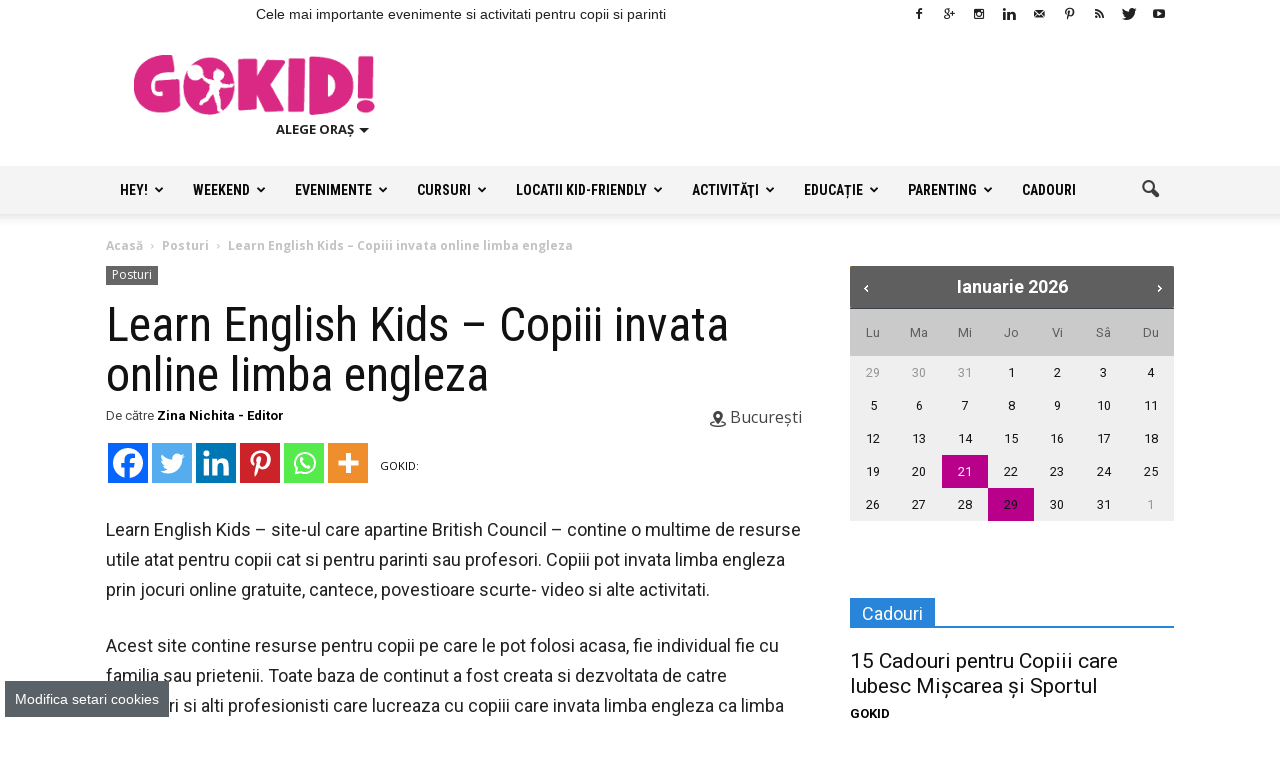

--- FILE ---
content_type: text/html; charset=UTF-8
request_url: https://gokid.ro/copiii-invata-online-limba-engleza/
body_size: 35767
content:
<!doctype html >
<!--[if IE 8]>
<html class="ie8" lang="en"> <![endif]-->
<!--[if IE 9]>
<html class="ie9" lang="en"> <![endif]-->
<!--[if gt IE 8]><!-->
<html lang="ro-RO">
<!--<![endif]-->
<head>
    <title>Learn English Kids - Copiii invata online limba engleza - GOKID!</title>
    <meta charset="UTF-8"/>
    <meta http-equiv="Content-Type" content="text/html; charset=UTF-8">
    <meta name="viewport" content="width=device-width, initial-scale=1.0">
    <script>window.__cmpConfig={customUI:{language:'ro',footerMode: true}};</script>
    <script src=https://cmp.gemius.com/cmp/v2/stub.js></script>
    <script async src=https://cmp.gemius.com/cmp/v2/cmp.js></script>
    <meta name='robots' content='index, follow, max-image-preview:large, max-snippet:-1, max-video-preview:-1' />
<meta name="author" content="Zina Nichita - Editor">
<link rel="icon" type="image/png" href="https://www.gokid.ro/wp-content/uploads/2015/12/favicon-16x16-GoKID-15x16.png">
	<!-- This site is optimized with the Yoast SEO plugin v26.8 - https://yoast.com/product/yoast-seo-wordpress/ -->
	<link rel="canonical" href="https://gokid.ro/copiii-invata-online-limba-engleza/" />
	<meta property="og:locale" content="ro_RO" />
	<meta property="og:type" content="article" />
	<meta property="og:title" content="Learn English Kids - Copiii invata online limba engleza - GOKID!" />
	<meta property="og:description" content="Learn English Kids &#8211; site-ul care apartine British Council &#8211; contine o multime de resurse utile atat pentru copii cat si pentru parinti sau profesori. Copiii pot invata limba engleza prin jocuri online gratuite, cantece, povestioare scurte- video si alte activitati. Acest site contine resurse pentru copii pe care le pot folosi acasa, fie individual" />
	<meta property="og:url" content="https://gokid.ro/copiii-invata-online-limba-engleza/" />
	<meta property="og:site_name" content="GOKID!" />
	<meta property="article:publisher" content="https://www.facebook.com/gokidro" />
	<meta property="article:author" content="https://www.facebook.com/zina.nichita.5?fref=ts" />
	<meta property="article:published_time" content="2012-06-25T12:22:19+00:00" />
	<meta property="og:image" content="https://gokid.ro/wp-content/uploads/2016/02/Profil-facebook-GOKID.png" />
	<meta property="og:image:width" content="696" />
	<meta property="og:image:height" content="696" />
	<meta property="og:image:type" content="image/png" />
	<meta name="author" content="Zina Nichita - Editor" />
	<meta name="twitter:card" content="summary_large_image" />
	<meta name="twitter:creator" content="@Gokidro" />
	<meta name="twitter:site" content="@Gokidro" />
	<meta name="twitter:label1" content="Scris de" />
	<meta name="twitter:data1" content="Zina Nichita - Editor" />
	<meta name="twitter:label2" content="Timp estimat pentru citire" />
	<meta name="twitter:data2" content="1 minut" />
	<script type="application/ld+json" class="yoast-schema-graph">{"@context":"https://schema.org","@graph":[{"@type":"Article","@id":"https://gokid.ro/copiii-invata-online-limba-engleza/#article","isPartOf":{"@id":"https://gokid.ro/copiii-invata-online-limba-engleza/"},"author":{"name":"Zina Nichita - Editor","@id":"https://gokid.ro/#/schema/person/85b597e7f59669e7b2f0a9cdc83bcb0d"},"headline":"Learn English Kids &#8211; Copiii invata online limba engleza","datePublished":"2012-06-25T12:22:19+00:00","mainEntityOfPage":{"@id":"https://gokid.ro/copiii-invata-online-limba-engleza/"},"wordCount":133,"publisher":{"@id":"https://gokid.ro/#organization"},"articleSection":["Posturi"],"inLanguage":"ro-RO"},{"@type":"WebPage","@id":"https://gokid.ro/copiii-invata-online-limba-engleza/","url":"https://gokid.ro/copiii-invata-online-limba-engleza/","name":"Learn English Kids - Copiii invata online limba engleza - GOKID!","isPartOf":{"@id":"https://gokid.ro/#website"},"datePublished":"2012-06-25T12:22:19+00:00","breadcrumb":{"@id":"https://gokid.ro/copiii-invata-online-limba-engleza/#breadcrumb"},"inLanguage":"ro-RO","potentialAction":[{"@type":"ReadAction","target":["https://gokid.ro/copiii-invata-online-limba-engleza/"]}]},{"@type":"BreadcrumbList","@id":"https://gokid.ro/copiii-invata-online-limba-engleza/#breadcrumb","itemListElement":[{"@type":"ListItem","position":1,"name":"Acasă","item":"https://gokid.ro/"},{"@type":"ListItem","position":2,"name":"Posturi","item":"https://gokid.ro/c/posturi/"},{"@type":"ListItem","position":3,"name":"Learn English Kids &#8211; Copiii invata online limba engleza"}]},{"@type":"WebSite","@id":"https://gokid.ro/#website","url":"https://gokid.ro/","name":"GOKID!","description":"Ghidul tau de evenimente si activitati pentru copii","publisher":{"@id":"https://gokid.ro/#organization"},"potentialAction":[{"@type":"SearchAction","target":{"@type":"EntryPoint","urlTemplate":"https://gokid.ro/?s={search_term_string}"},"query-input":{"@type":"PropertyValueSpecification","valueRequired":true,"valueName":"search_term_string"}}],"inLanguage":"ro-RO"},{"@type":"Organization","@id":"https://gokid.ro/#organization","name":"S.C. GO ANGEL MEDIA S.R.L.","url":"https://gokid.ro/","logo":{"@type":"ImageObject","inLanguage":"ro-RO","@id":"https://gokid.ro/#/schema/logo/image/","url":"https://gokid.ro/wp-content/uploads/2015/07/Logo2.1GoKID.png","contentUrl":"https://gokid.ro/wp-content/uploads/2015/07/Logo2.1GoKID.png","width":3807,"height":949,"caption":"S.C. GO ANGEL MEDIA S.R.L."},"image":{"@id":"https://gokid.ro/#/schema/logo/image/"},"sameAs":["https://www.facebook.com/gokidro","https://x.com/Gokidro","https://www.instagram.com/gokidro/","https://www.youtube.com/channel/UC7LB8DPqHd0_zs1SUnFwD_A"]},{"@type":"Person","@id":"https://gokid.ro/#/schema/person/85b597e7f59669e7b2f0a9cdc83bcb0d","name":"Zina Nichita - Editor","image":{"@type":"ImageObject","inLanguage":"ro-RO","@id":"https://gokid.ro/#/schema/person/image/","url":"https://secure.gravatar.com/avatar/ee7f1f3a79e45668bd3174b0be167bed8d1ed4ec96279de518fc383fc87f1e37","contentUrl":"https://secure.gravatar.com/avatar/ee7f1f3a79e45668bd3174b0be167bed8d1ed4ec96279de518fc383fc87f1e37","caption":"Zina Nichita - Editor"},"description":"Hey! Sunt iniţiatoarea GOKID, proiectul meu de suflet lansat după ce am născut-o pe Sonia. Comoara mea se apropie cu paşi mari de 11 ani care au fost plini de transformări pentru toată familia. În tot acest timp mi-am dorit să ieşim împreună, să ne bucurăm cu toţii de plăcerea de a ne întâlni şi conecta cu alţi copii şi părinţi. Sper ca recomandările noastre de evenimente şi activităţi să te ajute să petreci clipe minunate în familie!","sameAs":["http://www.gokid.ro/","https://www.facebook.com/zina.nichita.5?fref=ts","https://ro.linkedin.com/in/zina-nichita-93647b9"]}]}</script>
	<!-- / Yoast SEO plugin. -->


<link rel="alternate" type="application/rss+xml" title="GOKID! &raquo; Flux" href="https://gokid.ro/feed/" />
<link rel="alternate" type="application/rss+xml" title="GOKID! &raquo; Flux comentarii" href="https://gokid.ro/comments/feed/" />
<link rel="alternate" title="oEmbed (JSON)" type="application/json+oembed" href="https://gokid.ro/wp-json/oembed/1.0/embed?url=https%3A%2F%2Fgokid.ro%2Fcopiii-invata-online-limba-engleza%2F" />
<link rel="alternate" title="oEmbed (XML)" type="text/xml+oembed" href="https://gokid.ro/wp-json/oembed/1.0/embed?url=https%3A%2F%2Fgokid.ro%2Fcopiii-invata-online-limba-engleza%2F&#038;format=xml" />
<style id='wp-img-auto-sizes-contain-inline-css' type='text/css'>
img:is([sizes=auto i],[sizes^="auto," i]){contain-intrinsic-size:3000px 1500px}
/*# sourceURL=wp-img-auto-sizes-contain-inline-css */
</style>
<style id='wp-block-library-inline-css' type='text/css'>
:root{--wp-block-synced-color:#7a00df;--wp-block-synced-color--rgb:122,0,223;--wp-bound-block-color:var(--wp-block-synced-color);--wp-editor-canvas-background:#ddd;--wp-admin-theme-color:#007cba;--wp-admin-theme-color--rgb:0,124,186;--wp-admin-theme-color-darker-10:#006ba1;--wp-admin-theme-color-darker-10--rgb:0,107,160.5;--wp-admin-theme-color-darker-20:#005a87;--wp-admin-theme-color-darker-20--rgb:0,90,135;--wp-admin-border-width-focus:2px}@media (min-resolution:192dpi){:root{--wp-admin-border-width-focus:1.5px}}.wp-element-button{cursor:pointer}:root .has-very-light-gray-background-color{background-color:#eee}:root .has-very-dark-gray-background-color{background-color:#313131}:root .has-very-light-gray-color{color:#eee}:root .has-very-dark-gray-color{color:#313131}:root .has-vivid-green-cyan-to-vivid-cyan-blue-gradient-background{background:linear-gradient(135deg,#00d084,#0693e3)}:root .has-purple-crush-gradient-background{background:linear-gradient(135deg,#34e2e4,#4721fb 50%,#ab1dfe)}:root .has-hazy-dawn-gradient-background{background:linear-gradient(135deg,#faaca8,#dad0ec)}:root .has-subdued-olive-gradient-background{background:linear-gradient(135deg,#fafae1,#67a671)}:root .has-atomic-cream-gradient-background{background:linear-gradient(135deg,#fdd79a,#004a59)}:root .has-nightshade-gradient-background{background:linear-gradient(135deg,#330968,#31cdcf)}:root .has-midnight-gradient-background{background:linear-gradient(135deg,#020381,#2874fc)}:root{--wp--preset--font-size--normal:16px;--wp--preset--font-size--huge:42px}.has-regular-font-size{font-size:1em}.has-larger-font-size{font-size:2.625em}.has-normal-font-size{font-size:var(--wp--preset--font-size--normal)}.has-huge-font-size{font-size:var(--wp--preset--font-size--huge)}.has-text-align-center{text-align:center}.has-text-align-left{text-align:left}.has-text-align-right{text-align:right}.has-fit-text{white-space:nowrap!important}#end-resizable-editor-section{display:none}.aligncenter{clear:both}.items-justified-left{justify-content:flex-start}.items-justified-center{justify-content:center}.items-justified-right{justify-content:flex-end}.items-justified-space-between{justify-content:space-between}.screen-reader-text{border:0;clip-path:inset(50%);height:1px;margin:-1px;overflow:hidden;padding:0;position:absolute;width:1px;word-wrap:normal!important}.screen-reader-text:focus{background-color:#ddd;clip-path:none;color:#444;display:block;font-size:1em;height:auto;left:5px;line-height:normal;padding:15px 23px 14px;text-decoration:none;top:5px;width:auto;z-index:100000}html :where(.has-border-color){border-style:solid}html :where([style*=border-top-color]){border-top-style:solid}html :where([style*=border-right-color]){border-right-style:solid}html :where([style*=border-bottom-color]){border-bottom-style:solid}html :where([style*=border-left-color]){border-left-style:solid}html :where([style*=border-width]){border-style:solid}html :where([style*=border-top-width]){border-top-style:solid}html :where([style*=border-right-width]){border-right-style:solid}html :where([style*=border-bottom-width]){border-bottom-style:solid}html :where([style*=border-left-width]){border-left-style:solid}html :where(img[class*=wp-image-]){height:auto;max-width:100%}:where(figure){margin:0 0 1em}html :where(.is-position-sticky){--wp-admin--admin-bar--position-offset:var(--wp-admin--admin-bar--height,0px)}@media screen and (max-width:600px){html :where(.is-position-sticky){--wp-admin--admin-bar--position-offset:0px}}
/*wp_block_styles_on_demand_placeholder:697160ba1bfa5*/
/*# sourceURL=wp-block-library-inline-css */
</style>
<style id='classic-theme-styles-inline-css' type='text/css'>
/*! This file is auto-generated */
.wp-block-button__link{color:#fff;background-color:#32373c;border-radius:9999px;box-shadow:none;text-decoration:none;padding:calc(.667em + 2px) calc(1.333em + 2px);font-size:1.125em}.wp-block-file__button{background:#32373c;color:#fff;text-decoration:none}
/*# sourceURL=/wp-includes/css/classic-themes.min.css */
</style>
<link rel='stylesheet' id='contact-form-7-css' href='https://gokid.ro/wp-content/plugins/contact-form-7/includes/css/styles.css?ver=6.1.4' type='text/css' media='all' />
<link rel='stylesheet' id='google_font_open_sans-css' href='https://fonts.googleapis.com/css?family=Open+Sans%3A300italic%2C400italic%2C600italic%2C400%2C600%2C700&#038;subset=latin%2Clatin-ext&#038;ver=6.9' type='text/css' media='all' />
<link rel='stylesheet' id='google-fonts-style-css' href='https://fonts.googleapis.com/css?family=Roboto%3A400%2C700%7CRoboto+Condensed%3A400%2C700&#038;subset=latin%2Clatin-ext&#038;ver=6.9' type='text/css' media='all' />
<link rel='stylesheet' id='melon-datepicker-skin-css' href='https://gokid.ro/wp-content/themes/Newspaper-child/css/melon.datepicker.css?ver=6.9' type='text/css' media='all' />
<link rel='stylesheet' id='heateor_sss_frontend_css-css' href='https://gokid.ro/wp-content/plugins/sassy-social-share/public/css/sassy-social-share-public.css?ver=3.3.79' type='text/css' media='all' />
<style id='heateor_sss_frontend_css-inline-css' type='text/css'>
.heateor_sss_button_instagram span.heateor_sss_svg,a.heateor_sss_instagram span.heateor_sss_svg{background:radial-gradient(circle at 30% 107%,#fdf497 0,#fdf497 5%,#fd5949 45%,#d6249f 60%,#285aeb 90%)}.heateor_sss_horizontal_sharing .heateor_sss_svg,.heateor_sss_standard_follow_icons_container .heateor_sss_svg{color:#fff;border-width:0px;border-style:solid;border-color:transparent}.heateor_sss_horizontal_sharing .heateorSssTCBackground{color:#666}.heateor_sss_horizontal_sharing span.heateor_sss_svg:hover,.heateor_sss_standard_follow_icons_container span.heateor_sss_svg:hover{border-color:transparent;}.heateor_sss_vertical_sharing span.heateor_sss_svg,.heateor_sss_floating_follow_icons_container span.heateor_sss_svg{color:#fff;border-width:0px;border-style:solid;border-color:transparent;}.heateor_sss_vertical_sharing .heateorSssTCBackground{color:#666;}.heateor_sss_vertical_sharing span.heateor_sss_svg:hover,.heateor_sss_floating_follow_icons_container span.heateor_sss_svg:hover{border-color:transparent;}@media screen and (max-width:783px) {.heateor_sss_vertical_sharing{display:none!important}}div.heateor_sss_mobile_footer{display:none;}@media screen and (max-width:783px){div.heateor_sss_bottom_sharing .heateorSssTCBackground{background-color:white}div.heateor_sss_bottom_sharing{width:100%!important;left:0!important;}div.heateor_sss_bottom_sharing a{width:14.285714285714% !important;}div.heateor_sss_bottom_sharing .heateor_sss_svg{width: 100% !important;}div.heateor_sss_bottom_sharing div.heateorSssTotalShareCount{font-size:1em!important;line-height:28px!important}div.heateor_sss_bottom_sharing div.heateorSssTotalShareText{font-size:.7em!important;line-height:0px!important}div.heateor_sss_mobile_footer{display:block;height:40px;}.heateor_sss_bottom_sharing{padding:0!important;display:block!important;width:auto!important;bottom:-2px!important;top: auto!important;}.heateor_sss_bottom_sharing .heateor_sss_square_count{line-height:inherit;}.heateor_sss_bottom_sharing .heateorSssSharingArrow{display:none;}.heateor_sss_bottom_sharing .heateorSssTCBackground{margin-right:1.1em!important}}
/*# sourceURL=heateor_sss_frontend_css-inline-css */
</style>
<link rel='stylesheet' id='qtip2-css' href='https://gokid.ro/wp-content/plugins/text-hover/assets/jquery.qtip.min.css?ver=3.0.3' type='text/css' media='all' />
<link rel='stylesheet' id='text-hover-css' href='https://gokid.ro/wp-content/plugins/text-hover/assets/text-hover.css?ver=4.2' type='text/css' media='all' />
<link rel='stylesheet' id='td-theme-css' href='https://gokid.ro/wp-content/themes/Newspaper/style.css?ver=6.1c' type='text/css' media='all' />
<link rel='stylesheet' id='goKid-font-css' href='https://gokid.ro/wp-content/themes/Newspaper-child/css/flaticon.css?ver=6.9' type='text/css' media='all' />
<link rel='stylesheet' id='FancySelect-css' href='https://gokid.ro/wp-content/themes/Newspaper-child/css/fancySelect.css?ver=6.9' type='text/css' media='all' />
<link rel='stylesheet' id='td-theme-child-css' href='https://gokid.ro/wp-content/themes/Newspaper-child/style.css?ver=6.1c' type='text/css' media='all' />
<link rel='stylesheet' id='Chewy-css' href="https://fonts.googleapis.com/css?family=Chewy&#038;ver=6.9" type='text/css' media='all' />
<link rel='stylesheet' id='Exo-2-css' href='https://fonts.googleapis.com/css?family=Exo+2%3A900italic&#038;ver=6.9' type='text/css' media='all' />
<link rel='stylesheet' id='jquery-ui-flick-css' href='https://gokid.ro/wp-content/themes/Newspaper-child/css/jquery-ui.min.css?ver=1.10.4' type='text/css' media='all' />
<link rel='stylesheet' id='jquery-ui-slider-pips-css' href='https://gokid.ro/wp-content/themes/Newspaper-child/css/jquery-ui-slider-pips.css?ver=6.9' type='text/css' media='all' />
<link rel='stylesheet' id='jquery-ui-slider-pips-custom-css' href='https://gokid.ro/wp-content/themes/Newspaper-child/css/jquery-ui-slider-pips.custom.css?ver=6.9' type='text/css' media='all' />
<link rel='stylesheet' id='datedropper-css' href='https://gokid.ro/wp-content/themes/Newspaper-child/css/datedropper.min.css?ver=6.9' type='text/css' media='all' />
<link rel='stylesheet' id='js_composer_front-css' href='https://gokid.ro/wp-content/plugins/js_composer/assets/css/js_composer.min.css?ver=4.12.1' type='text/css' media='all' />
<link rel="https://api.w.org/" href="https://gokid.ro/wp-json/" /><link rel="alternate" title="JSON" type="application/json" href="https://gokid.ro/wp-json/wp/v2/posts/1851" /><script async src="//pahtfi.tech/c/gokid.ro.js?schain=1.0,1!gemius.com,66142,1"></script><meta name="ti-site-data" content="[base64]" /><script type="text/javascript" src="https://gokid.ro/wp-content/plugins/wp-jquery-update-test/assets/jquery-4.0.0-rc.1.js?ver=4.0.0-rc.1" id="jquery-core-js"></script>
<script type="text/javascript" src="https://gokid.ro/wp-content/plugins/wp-jquery-update-test/assets/jquery-migrate-4.0.0-beta.1.js?ver=4.0.0-beta.1" id="jquery-migrate-js"></script>
<script>
var _nzm = _nzm || [],
    _nzm_config = _nzm_config || [];



(function(w, d, e, u, f, c, l, n, a, m) {
    w[f] = w[f] || [],
    w[c] = w[c] || [],
    a=function(x) {
        return function() {
            w[f].push([x].concat(Array.prototype.slice.call(arguments, 0)));
        }
    },
    m = ["identify", "track", "run"];
    if (false) {
        w[c].js_prefix = '';
        w[c].tr_prefix = '';
    }
    for(var i = 0; i < m.length; i++) {
        w[f][m[i]] = a(m[i]);
    }
    l = d.createElement(e),
    l.async = 1,
    l.src = u,
    l.id="nzm-tracker",
    l.setAttribute("data-site-id", '91089-4729-000000000000000000000000-51203368f5973242f155ae24441a4f9e'),
    n = d.getElementsByTagName(e)[0],
    n.parentNode.insertBefore(l, n);

})(window, document, 'script', 'https://retargeting.newsmanapp.com/js/retargeting/track.js', '_nzm', '_nzm_config');</script>
<!--[if lt IE 9]><script src="https://html5shim.googlecode.com/svn/trunk/html5.js"></script><![endif]-->
    <meta name="generator" content="Powered by Visual Composer - drag and drop page builder for WordPress."/>
<!--[if lte IE 9]><link rel="stylesheet" type="text/css" href="https://gokid.ro/wp-content/plugins/js_composer/assets/css/vc_lte_ie9.min.css" media="screen"><![endif]--><!--[if IE  8]><link rel="stylesheet" type="text/css" href="https://gokid.ro/wp-content/plugins/js_composer/assets/css/vc-ie8.min.css" media="screen"><![endif]-->      <meta name="onesignal" content="wordpress-plugin"/>
            <script>

      window.OneSignalDeferred = window.OneSignalDeferred || [];

      OneSignalDeferred.push(function(OneSignal) {
        var oneSignal_options = {};
        window._oneSignalInitOptions = oneSignal_options;

        oneSignal_options['serviceWorkerParam'] = { scope: '/' };
oneSignal_options['serviceWorkerPath'] = 'OneSignalSDKWorker.js.php';

        OneSignal.Notifications.setDefaultUrl("https://gokid.ro");

        oneSignal_options['wordpress'] = true;
oneSignal_options['appId'] = '7cf38fe8-9b23-4f3d-acf0-57e96d05d85d';
oneSignal_options['allowLocalhostAsSecureOrigin'] = true;
oneSignal_options['welcomeNotification'] = { };
oneSignal_options['welcomeNotification']['title'] = "";
oneSignal_options['welcomeNotification']['message'] = "Îți mulțumim pentru abonare!";
oneSignal_options['path'] = "https://gokid.ro/wp-content/plugins/onesignal-free-web-push-notifications/sdk_files/";
oneSignal_options['promptOptions'] = { };
oneSignal_options['notifyButton'] = { };
oneSignal_options['notifyButton']['enable'] = true;
oneSignal_options['notifyButton']['position'] = 'bottom-right';
oneSignal_options['notifyButton']['theme'] = 'default';
oneSignal_options['notifyButton']['size'] = 'small';
oneSignal_options['notifyButton']['showCredit'] = false;
oneSignal_options['notifyButton']['text'] = {};
oneSignal_options['notifyButton']['text']['tip.state.unsubscribed'] = 'Abonează-te la notificări';
oneSignal_options['notifyButton']['text']['tip.state.subscribed'] = 'Te-ai abonat la notificări!';
oneSignal_options['notifyButton']['text']['tip.state.blocked'] = 'Ai blocat notificările!';
oneSignal_options['notifyButton']['text']['message.action.subscribed'] = 'Îți multumim pentru abonare!';
oneSignal_options['notifyButton']['text']['message.action.resubscribed'] = 'Te-ai abonat la notificări!';
oneSignal_options['notifyButton']['text']['message.action.unsubscribed'] = 'Nu vei mai primi notificări.';
oneSignal_options['notifyButton']['text']['dialog.main.button.subscribe'] = 'ABONEAZĂ-TE!';
oneSignal_options['notifyButton']['text']['dialog.main.button.unsubscribe'] = 'Dezabonare';
oneSignal_options['notifyButton']['text']['dialog.blocked.title'] = 'Deblochează notificările';
oneSignal_options['notifyButton']['text']['dialog.blocked.message'] = 'Urmează instrucțiunile pentru a permite notificări';
              OneSignal.init(window._oneSignalInitOptions);
                    });

      function documentInitOneSignal() {
        var oneSignal_elements = document.getElementsByClassName("OneSignal-prompt");

        var oneSignalLinkClickHandler = function(event) { OneSignal.Notifications.requestPermission(); event.preventDefault(); };        for(var i = 0; i < oneSignal_elements.length; i++)
          oneSignal_elements[i].addEventListener('click', oneSignalLinkClickHandler, false);
      }

      if (document.readyState === 'complete') {
           documentInitOneSignal();
      }
      else {
           window.addEventListener("load", function(event){
               documentInitOneSignal();
          });
      }
    </script>

<!-- JS generated by theme -->

<script>
    

var tdBlocksArray = []; //here we store all the items for the current page

//td_block class - each ajax block uses a object of this class for requests
function tdBlock() {
    this.id = '';
    this.block_type = 1; //block type id (1-234 etc)
    this.atts = '';
    this.td_column_number = '';
    this.td_current_page = 1; //
    this.post_count = 0; //from wp
    this.found_posts = 0; //from wp
    this.max_num_pages = 0; //from wp
    this.td_filter_value = ''; //current live filter value
    this.is_ajax_running = false;
    this.td_user_action = ''; // load more or infinite loader (used by the animation)
    this.header_color = '';
    this.ajax_pagination_infinite_stop = ''; //show load more at page x
}

    

    
        // td_js_generator - mini detector
        (function(){
            var htmlTag = document.getElementsByTagName("html")[0];

            if ( navigator.userAgent.indexOf("MSIE 10.0") > -1 ) {
                htmlTag.className += ' ie10';
            }

            if ( !!navigator.userAgent.match(/Trident.*rv\:11\./) ) {
                htmlTag.className += ' ie11';
            }

            if ( /(iPad|iPhone|iPod)/g.test(navigator.userAgent) ) {
                htmlTag.className += ' td-md-is-ios';
            }

            var user_agent = navigator.userAgent.toLowerCase();
            if ( user_agent.indexOf("android") > -1 ) {
                htmlTag.className += ' td-md-is-android';
            }

            if ( -1 !== navigator.userAgent.indexOf('Mac OS X')  ) {
                htmlTag.className += ' td-md-is-os-x';
            }

            if ( /chrom(e|ium)/.test(navigator.userAgent.toLowerCase()) ) {
               htmlTag.className += ' td-md-is-chrome';
            }

            if ( -1 !== navigator.userAgent.indexOf('Firefox') ) {
                htmlTag.className += ' td-md-is-firefox';
            }

            if ( -1 !== navigator.userAgent.indexOf('Safari') && -1 === navigator.userAgent.indexOf('Chrome') ) {
                htmlTag.className += ' td-md-is-safari';
            }

        })();




        var tdLocalCache = {};

        ( function () {
            "use strict";

            tdLocalCache = {
                data: {},
                remove: function (resource_id) {
                    delete tdLocalCache.data[resource_id];
                },
                exist: function (resource_id) {
                    return tdLocalCache.data.hasOwnProperty(resource_id) && tdLocalCache.data[resource_id] !== null;
                },
                get: function (resource_id) {
                    return tdLocalCache.data[resource_id];
                },
                set: function (resource_id, cachedData) {
                    tdLocalCache.remove(resource_id);
                    tdLocalCache.data[resource_id] = cachedData;
                }
            };
        })();

    
    
var tds_smooth_scroll=true;
var td_viewport_interval_list=[{"limit_bottom":767,"sidebar_width":228},{"limit_bottom":1018,"sidebar_width":300},{"limit_bottom":1140,"sidebar_width":324}];
var tds_general_modal_image="yes";
var td_ajax_url="https:\/\/gokid.ro\/wp-admin\/admin-ajax.php?td_theme_name=Newspaper&v=6.4";
var td_get_template_directory_uri="https:\/\/gokid.ro\/wp-content\/themes\/Newspaper";
var tds_snap_menu="snap";
var tds_logo_on_sticky="show";
var tds_header_style="";
var td_please_wait="V\u0103 rug\u0103m a\u0219tepta\u021bi...";
var td_email_user_pass_incorrect="Nume de utilizator sau parola incorect\u0103!";
var td_email_user_incorrect="Email sau nume de utilizator incorect!";
var td_email_incorrect="Email incorect!";
var tds_more_articles_on_post_enable="";
var tds_more_articles_on_post_time_to_wait="";
var tds_more_articles_on_post_pages_distance_from_top=600;
var tds_theme_color_site_wide="#d92984";
var tds_smart_sidebar="enabled";
var td_theme_v="Ni40";
var td_theme_n="TmV3c3BhcGVy";
var td_magnific_popup_translation_tPrev="\u00cenainte (Tasta direc\u021bionare st\u00e2nga)";
var td_magnific_popup_translation_tNext="\u00cenapoi (Tasta direc\u021bionare dreapta)";
var td_magnific_popup_translation_tCounter="%curr% din %total%";
var td_magnific_popup_translation_ajax_tError="Con\u021binutul de la %url% nu poate fi \u00eenc\u0103rcat.";
var td_magnific_popup_translation_image_tError="Imaginea #%curr% nu poate fi \u00eenc\u0103rcat\u0103.";
var td_ad_background_click_link="";
var td_ad_background_click_target="_blank";
</script>


<!-- Header style compiled by theme -->

<style>
    
.td-header-wrap .black-menu .sf-menu > .current-menu-item > a,
    .td-header-wrap .black-menu .sf-menu > .current-menu-ancestor > a,
    .td-header-wrap .black-menu .sf-menu > .current-category-ancestor > a,
    .td-header-wrap .black-menu .sf-menu > li > a:hover,
    .td-header-wrap .black-menu .sf-menu > .sfHover > a,
    .td-header-style-12 .td-header-menu-wrap-full,
    .sf-menu > .current-menu-item > a:after,
    .sf-menu > .current-menu-ancestor > a:after,
    .sf-menu > .current-category-ancestor > a:after,
    .sf-menu > li:hover > a:after,
    .sf-menu > .sfHover > a:after,
    .sf-menu ul .td-menu-item > a:hover,
    .sf-menu ul .sfHover > a,
    .sf-menu ul .current-menu-ancestor > a,
    .sf-menu ul .current-category-ancestor > a,
    .sf-menu ul .current-menu-item > a,
    .td-header-style-12 .td-affix,
    .header-search-wrap .td-drop-down-search:after,
    .header-search-wrap .td-drop-down-search .btn:hover,
    input[type=submit]:hover,
    .td-read-more a,
    .td-post-category:hover,
    .td-grid-style-1.td-hover-1 .td-big-grid-post:hover .td-post-category,
    .td-grid-style-5.td-hover-1 .td-big-grid-post:hover .td-post-category,
    .td_top_authors .td-active .td-author-post-count,
    .td_top_authors .td-active .td-author-comments-count,
    .td_top_authors .td_mod_wrap:hover .td-author-post-count,
    .td_top_authors .td_mod_wrap:hover .td-author-comments-count,
    .td-404-sub-sub-title a:hover,
    .td-search-form-widget .wpb_button:hover,
    .td-rating-bar-wrap div,
    .td_category_template_3 .td-current-sub-category,
    .td-login-wrap .btn,
    .td_display_err,
    .td_display_msg_ok,
    .dropcap,
    .td_wrapper_video_playlist .td_video_controls_playlist_wrapper,
    .wpb_default,
    .wpb_default:hover,
    .td-left-smart-list:hover,
    .td-right-smart-list:hover,
    .woocommerce-checkout .woocommerce input.button:hover,
    .woocommerce-page .woocommerce a.button:hover,
    .woocommerce-account div.woocommerce .button:hover,
    #bbpress-forums button:hover,
    .bbp_widget_login .button:hover,
    .td-footer-wrapper .td-post-category,
    .td-footer-wrapper .widget_product_search input[type="submit"]:hover,
    .woocommerce .product a.button:hover,
    .woocommerce .product #respond input#submit:hover,
    .woocommerce .checkout input#place_order:hover,
    .woocommerce .woocommerce.widget .button:hover,
    .single-product .product .summary .cart .button:hover,
    .woocommerce-cart .woocommerce table.cart .button:hover,
    .woocommerce-cart .woocommerce .shipping-calculator-form .button:hover,
    .td-next-prev-wrap a:hover,
    .td-load-more-wrap a:hover,
    .td-post-small-box a:hover,
    .page-nav .current,
    .page-nav:first-child > div,
    .td_category_template_8 .td-category-header .td-category a.td-current-sub-category,
    .td_category_template_4 .td-category-siblings .td-category a:hover,
    #bbpress-forums .bbp-pagination .current,
    #bbpress-forums #bbp-single-user-details #bbp-user-navigation li.current a,
    .td-theme-slider:hover .slide-meta-cat a,
    a.vc_btn-black:hover,
    .td-trending-now-wrapper:hover .td-trending-now-title,
    .td-scroll-up-visible,
    .td-mobile-close a,
    .td-smart-list-button:hover,
    .td-health .td-module-comments a {
        background-color: #d92984;
    }

    .td-health .td-module-comments a:after {
        border-color: #d92984 transparent transparent transparent;
    }

    .woocommerce .woocommerce-message .button:hover,
    .woocommerce .woocommerce-error .button:hover,
    .woocommerce .woocommerce-info .button:hover {
        background-color: #d92984 !important;
    }

    .woocommerce .product .onsale,
    .woocommerce.widget .ui-slider .ui-slider-handle {
        background: none #d92984;
    }

    .woocommerce.widget.widget_layered_nav_filters ul li a {
        background: none repeat scroll 0 0 #d92984 !important;
    }

    a,
    cite a:hover,
    .td_mega_menu_sub_cats .cur-sub-cat,
    .td-mega-span h3 a:hover,
    .td_mod_mega_menu:hover .entry-title a,
    .header-search-wrap .result-msg a:hover,
    .top-header-menu li a:hover,
    .top-header-menu .current-menu-item > a,
    .top-header-menu .current-menu-ancestor > a,
    .top-header-menu .current-category-ancestor > a,
    .td-social-icon-wrap > a:hover,
    .td-header-sp-top-widget .td-social-icon-wrap a:hover,
    .td-page-content blockquote p,
    .td-post-content blockquote p,
    .mce-content-body blockquote p,
    .comment-content blockquote p,
    .wpb_text_column blockquote p,
    .td_block_text_with_title blockquote p,
    .td_module_wrap:hover .entry-title a,
    .td-subcat-filter .td-subcat-list a:hover,
    .td-subcat-filter .td-subcat-dropdown a:hover,
    .td_quote_on_blocks,
    .dropcap2,
    .dropcap3,
    .td_top_authors .td-active .td-authors-name a,
    .td_top_authors .td_mod_wrap:hover .td-authors-name a,
    .td-post-next-prev-content a:hover,
    .author-box-wrap .td-author-social a:hover,
    .td-author-name a:hover,
    .td-author-url a:hover,
    .td_mod_related_posts:hover h3 > a,
    .td-post-template-11 .td-related-title .td-related-left:hover,
    .td-post-template-11 .td-related-title .td-related-right:hover,
    .td-post-template-11 .td-related-title .td-cur-simple-item,
    .td-post-template-11 .td_block_related_posts .td-next-prev-wrap a:hover,
    .comment-reply-link:hover,
    .logged-in-as a:hover,
    #cancel-comment-reply-link:hover,
    .td-search-query,
    .td-category-header .td-pulldown-category-filter-link:hover,
    .td-category-siblings .td-subcat-dropdown a:hover,
    .td-category-siblings .td-subcat-dropdown a.td-current-sub-category,
    .td-login-wrap .td-login-info-text a:hover,
    .widget a:hover,
    .widget_calendar tfoot a:hover,
    .woocommerce a.added_to_cart:hover,
    #bbpress-forums li.bbp-header .bbp-reply-content span a:hover,
    #bbpress-forums .bbp-forum-freshness a:hover,
    #bbpress-forums .bbp-topic-freshness a:hover,
    #bbpress-forums .bbp-forums-list li a:hover,
    #bbpress-forums .bbp-forum-title:hover,
    #bbpress-forums .bbp-topic-permalink:hover,
    #bbpress-forums .bbp-topic-started-by a:hover,
    #bbpress-forums .bbp-topic-started-in a:hover,
    #bbpress-forums .bbp-body .super-sticky li.bbp-topic-title .bbp-topic-permalink,
    #bbpress-forums .bbp-body .sticky li.bbp-topic-title .bbp-topic-permalink,
    .widget_display_replies .bbp-author-name,
    .widget_display_topics .bbp-author-name,
    .footer-email-wrap a,
    .td-subfooter-menu li a:hover,
    .footer-social-wrap a:hover,
    a.vc_btn-black:hover,
    .td-mobile-content li a:hover {
        color: #d92984;
    }

    .td_login_tab_focus,
    a.vc_btn-black.vc_btn_square_outlined:hover,
    a.vc_btn-black.vc_btn_outlined:hover,
    .td-mega-menu-page .wpb_content_element ul li a:hover,
    .td-travel .td-header-style-5 .sf-menu > li > a:hover,
    .td-travel .td-header-style-5 .sf-menu > .sfHover > a,
    .td-travel .td-header-style-5 .sf-menu > .current-menu-item > a,
    .td-travel .td-header-style-5 .sf-menu > .current-menu-ancestor > a,
    .td-travel .td-header-style-5 .sf-menu > .current-category-ancestor > a,
    .td-health .td-header-style-6 .sf-menu > li > a:hover,
    .td-health .td-header-style-6 .sf-menu > .sfHover > a,
    .td-health .td-header-style-6 .sf-menu > .current-menu-item > a,
    .td-health .td-header-style-6 .sf-menu > .current-menu-ancestor > a,
    .td-health .td-header-style-6 .sf-menu > .current-category-ancestor > a {
        color: #d92984 !important;
    }

    .td-next-prev-wrap a:hover,
    .td-load-more-wrap a:hover,
    .td-post-small-box a:hover,
    .page-nav .current,
    .page-nav:first-child > div,
    .td_category_template_8 .td-category-header .td-category a.td-current-sub-category,
    .td_category_template_4 .td-category-siblings .td-category a:hover,
    #bbpress-forums .bbp-pagination .current,
    .td-login-panel-title,
    .post .td_quote_box,
    .page .td_quote_box,
    a.vc_btn-black:hover {
        border-color: #d92984;
    }

    .td_wrapper_video_playlist .td_video_currently_playing:after {
        border-color: #d92984 !important;
    }

    .header-search-wrap .td-drop-down-search:before {
        border-color: transparent transparent #d92984 transparent;
    }

    .block-title > span,
    .block-title > a,
    .block-title > label,
    .widgettitle,
    .widgettitle:after,
    .td-trending-now-title,
    .td-trending-now-wrapper:hover .td-trending-now-title,
    .wpb_tabs li.ui-tabs-active a,
    .wpb_tabs li:hover a,
    .td-related-title .td-cur-simple-item,
    .woocommerce .product .products h2,
    .td-subcat-filter .td-subcat-dropdown:hover .td-subcat-more {
    	background-color: #d92984;
    }
    .woocommerce div.product .woocommerce-tabs ul.tabs li.active {
    	background-color: #d92984 !important;
    }
    .block-title,
    .td-related-title,
    .wpb_tabs .wpb_tabs_nav,
    .woocommerce div.product .woocommerce-tabs ul.tabs:before {
        border-color: #d92984;
    }
    .td_block_wrap .td-subcat-item .td-cur-simple-item {
	  color: #d92984;
	}


    
    .td-grid-style-4 .entry-title
    {
        background-color: rgba(217, 41, 132, 0.7);
    }

    
    .block-title > span,
    .block-title > a,
    .block-title > label,
    .widgettitle,
    .widgettitle:after,
    .td-trending-now-title,
    .td-trending-now-wrapper:hover .td-trending-now-title,
    .wpb_tabs li.ui-tabs-active a,
    .wpb_tabs li:hover a,
    .td-related-title .td-cur-simple-item,
    .woocommerce .product .products h2,
    .td-subcat-filter .td-subcat-dropdown:hover .td-subcat-more {
        background-color: #2985d9;
    }

    .woocommerce div.product .woocommerce-tabs ul.tabs li.active {
    	background-color: #2985d9 !important;
    }

    .block-title,
    .td-related-title,
    .wpb_tabs .wpb_tabs_nav,
    .woocommerce div.product .woocommerce-tabs ul.tabs:before {
        border-color: #2985d9;
    }

    
    .td-header-wrap .td-header-top-menu-full,
    .td-header-wrap .top-header-menu .sub-menu {
        background-color: #ffffff;
    }

    .td-header-wrap .td-header-top-menu-full .td-header-top-menu,
    .td-header-wrap .td-header-top-menu-full {
        border-bottom: none;
    }


    
    .td-header-top-menu,
    .td-header-top-menu a,
    .td-header-wrap .td-header-top-menu-full .td-header-top-menu,
    .td-header-wrap .td-header-top-menu-full a,
    .td-header-style-8 .td-header-top-menu,
    .td-header-style-8 .td-header-top-menu a {
        color: #222222;
    }

    
    .td-header-wrap .td-header-sp-top-widget .td-icon-font {
        color: #222222;
    }

    
    .td-header-wrap .td-header-sp-top-widget i.td-icon-font:hover {
        color: #d92984;
    }


    
    .td-header-wrap .td-header-menu-wrap-full,
    .sf-menu > .current-menu-ancestor > a,
    .sf-menu > .current-category-ancestor > a,
    .td-header-menu-wrap.td-affix,
    .td-header-style-3 .td-header-main-menu,
    .td-header-style-3 .td-affix .td-header-main-menu,
    .td-header-style-4 .td-header-main-menu,
    .td-header-style-4 .td-affix .td-header-main-menu,
    .td-header-style-8 .td-header-menu-wrap.td-affix {
        background-color: #f4f4f4;
    }


    .td-boxed-layout .td-header-style-3 .td-header-menu-wrap,
    .td-boxed-layout .td-header-style-4 .td-header-menu-wrap {
    	background-color: #f4f4f4 !important;
    }


    @media (min-width: 1019px) {
        .td-header-style-1 .td-header-sp-recs,
        .td-header-style-1 .td-header-sp-logo {
            margin-bottom: 28px;
        }
    }

    @media (min-width: 768px) and (max-width: 1018px) {
        .td-header-style-1 .td-header-sp-recs,
        .td-header-style-1 .td-header-sp-logo {
            margin-bottom: 14px;
        }
    }

    .td-header-style-7 .td-header-top-menu {
        border-bottom: none;
    }


    
    .sf-menu ul .td-menu-item > a:hover,
    .sf-menu ul .sfHover > a,
    .sf-menu ul .current-menu-ancestor > a,
    .sf-menu ul .current-category-ancestor > a,
    .sf-menu ul .current-menu-item > a,
    .sf-menu > .current-menu-item > a:after,
    .sf-menu > .current-menu-ancestor > a:after,
    .sf-menu > .current-category-ancestor > a:after,
    .sf-menu > li:hover > a:after,
    .sf-menu > .sfHover > a:after,
    .td_block_mega_menu .td-next-prev-wrap a:hover,
    .td-mega-span .td-post-category:hover,
    .td-header-wrap .black-menu .sf-menu > li > a:hover,
    .td-header-wrap .black-menu .sf-menu > .current-menu-ancestor > a,
    .td-header-wrap .black-menu .sf-menu > .sfHover > a,
    .header-search-wrap .td-drop-down-search:after,
    .header-search-wrap .td-drop-down-search .btn:hover,
    .td-header-wrap .black-menu .sf-menu > .current-menu-item > a,
    .td-header-wrap .black-menu .sf-menu > .current-menu-ancestor > a,
    .td-header-wrap .black-menu .sf-menu > .current-category-ancestor > a,
    .td-mobile-close a {
        background-color: #d92984;
    }


    .td_block_mega_menu .td-next-prev-wrap a:hover {
        border-color: #d92984;
    }

    .header-search-wrap .td-drop-down-search:before {
        border-color: transparent transparent #d92984 transparent;
    }

    .td_mega_menu_sub_cats .cur-sub-cat,
    .td_mod_mega_menu:hover .entry-title a,
    .td-mobile-content li a:hover {
        color: #d92984;
    }


    
    .td-header-wrap .td-header-menu-wrap .sf-menu > li > a,
    .td-header-wrap .header-search-wrap .td-icon-search {
        color: #0a0a0a;
    }

    
    .td-footer-wrapper {
        background-color: #f4f4f4;
    }

    
    .td-footer-wrapper,
    .td-footer-wrapper a,
    .td-footer-wrapper .block-title a,
    .td-footer-wrapper .block-title span,
    .td-footer-wrapper .block-title label,
    .td-footer-wrapper .td-excerpt,
    .td-footer-wrapper .td-post-author-name span,
    .td-footer-wrapper .td-post-date {
        color: #0a0a0a;
    }

    .td-footer-wrapper .widget_calendar th,
    .td-footer-wrapper .widget_calendar td {
        border-color: #0a0a0a;
    }

    .td-footer-wrapper .td-module-comments a,
    .td-footer-wrapper .td-post-category,
    .td-footer-wrapper .td-slide-meta .td-post-author-name span,
    .td-footer-wrapper .td-slide-meta .td-post-date {
        color: #fff;
    }

    
    .td-sub-footer-container {
        background-color: #49b8b2;
    }

    
    ul.sf-menu > .td-menu-item > a {
        font-family:"Roboto Condensed";
	font-size:14px;
	
    }
    
    .block-title > span,
    .block-title > a,
    .widgettitle,
    .wpb_tabs li a,
    .td-related-title a,
    .woocommerce div.product .woocommerce-tabs ul.tabs li a,
    .woocommerce .product .products h2 {
        font-family:Roboto;
	
    }
    
    .td-post-author-name a {
        font-family:Roboto;
	
    }
    
    .td-post-date .entry-date {
        font-family:Roboto;
	
    }
    
    .td-excerpt {
        font-family:Roboto;
	font-size:15px;
	
    }


	
	.td_module_wrap .td-module-title {
		font-family:Roboto;
	
	}
     
	.post .td-post-header .entry-title {
		font-family:Roboto;
	
	}
    
    .td-post-template-default .td-post-header .entry-title {
        font-family:Roboto;
	
    }
    
    .td-post-template-1 .td-post-header .entry-title {
        font-family:"Roboto Condensed";
	font-size:48px;
	font-weight:normal;
	
    }
    
    .td-post-content p,
    .td-post-content {
        font-family:Roboto;
	font-size:18px;
	line-height:30px;
	
    }
    
    .post .td_quote_box p,
    .page .td_quote_box p {
        line-height:30px;
	
    }
    
    .post .td_pull_quote p,
    .page .td_pull_quote p {
        font-family:"Roboto Condensed";
	font-size:20px;
	
    }
    
    .td-post-content li {
        font-size:18px;
	line-height:30px;
	
    }
    
    .td-post-content h2 {
        font-size:24px;
	
    }
    
    .td-post-content h3 {
        font-family:Roboto;
	font-size:28px;
	
    }
    
    .post header .td-post-author-name,
    .post header .td-post-author-name a {
        font-family:Roboto;
	
    }
    
    .post header .td-post-views span,
    .post header .td-post-comments {
        font-size:16px;
	font-weight:normal;
	
    }
    
    .td-page-content p,
    .td-page-content .td_block_text_with_title,
    .woocommerce-page .page-description > p {
    	font-size:16px;
	
    }
    
	.td-sub-footer-menu ul li a {
		font-family:Roboto;
	
	}




	
    .entry-crumbs a,
    .entry-crumbs span,
    #bbpress-forums .bbp-breadcrumb a,
    #bbpress-forums .bbp-breadcrumb .bbp-breadcrumb-current {
    	font-weight:bold;
	
    }
    
    .category .td-category a {
    	font-family:Roboto;
	
    }
</style>

<!-- GA4 Google tag (gtag.js) -->
<script async src="https://www.googletagmanager.com/gtag/js?id=G-0QG1CJ1GFE"></script>
<script>
  window.dataLayer = window.dataLayer || [];
  function gtag(){dataLayer.push(arguments);}
  gtag('js', new Date());

  gtag('config', 'G-0QG1CJ1GFE');
</script>

<!-- Old Google tag (gtag.js) -->
<script async src="https://www.googletagmanager.com/gtag/js?id=UA-33247513-1"></script>
<script>
  window.dataLayer = window.dataLayer || [];
  function gtag(){dataLayer.push(arguments);}
  gtag('js', new Date());

  gtag('config', 'UA-33247513-1');
</script><link rel="icon" href="https://gokid.ro/wp-content/uploads/2015/07/cropped-FAVICON2_GoKID-32x32.png" sizes="32x32" />
<link rel="icon" href="https://gokid.ro/wp-content/uploads/2015/07/cropped-FAVICON2_GoKID-192x192.png" sizes="192x192" />
<link rel="apple-touch-icon" href="https://gokid.ro/wp-content/uploads/2015/07/cropped-FAVICON2_GoKID-180x180.png" />
<meta name="msapplication-TileImage" content="https://gokid.ro/wp-content/uploads/2015/07/cropped-FAVICON2_GoKID-270x270.png" />
<noscript><style type="text/css"> .wpb_animate_when_almost_visible { opacity: 1; }</style></noscript>
    <!-- script src="//www.anrdoezrs.net/am/8207386/include/allCj/am.js"></script -->
    <script>
        !function (f, b, e, v, n, t, s) {
            if (f.fbq)return;
            n = f.fbq = function () {
                n.callMethod ?
                    n.callMethod.apply(n, arguments) : n.queue.push(arguments)
            };
            if (!f._fbq) f._fbq = n;
            n.push = n;
            n.loaded = !0;
            n.version = '2.0';
            n.queue = [];
            t = b.createElement(e);
            t.async = !0;
            t.src = v;
            s = b.getElementsByTagName(e)[0];
            s.parentNode.insertBefore(t, s)
        }(window,
            document, 'script', 'https://connect.facebook.net/en_US/fbevents.js');
        fbq('init', '535280459975329'); // Insert your pixel ID here.
        fbq('track', 'PageView');
    </script>

<script type="text/javascript" src="//ro.adocean.pl/files/js/ado.js"></script>
<script type="text/javascript">
/* (c)AdOcean 2003-2025 */
        if(typeof ado!=="object"){ado={};ado.config=ado.preview=ado.placement=ado.master=ado.slave=function(){};}
        ado.config({mode: "old", xml: false, consent: true, characterEncoding: true});
        ado.preview({enabled: true});
</script>
<!-- start master -->
<script type="text/javascript">
/* (c)AdOcean 2003-2025, MASTER: ParentingAds_ro.GoKid.ro.All site_NOU */
ado.master({id: 'fJ6X51CoN2Yq91ZnxgBIbQoozUqbeCeInZL4Oqn0.OH.t7', server: 'ro.adocean.pl' });
</script>
<!--  end master  -->
    <noscript><img height="1" width="1" style="display:none"
                   src="https://www.facebook.com/tr?id=535280459975329&ev=PageView&noscript=1"
        /></noscript>
    <!-- DO NOT MODIFY -->
    <!-- End Facebook Pixel Code -->
			</head>
<body class="wp-singular post-template-default single single-post postid-1851 single-format-standard wp-theme-Newspaper wp-child-theme-Newspaper-child copiii-invata-online-limba-engleza single_template_1 wpb-js-composer js-comp-ver-4.12.1 vc_responsive td-full-layout" itemscope="itemscope"
                            itemtype="https://schema.org/WebPage">

<!-- Google Tag Manager (noscript) -->
<noscript><iframe src="https://www.googletagmanager.com/ns.html?id=GTM-N9K8KCP"
height="0" width="0" style="display:none;visibility:hidden"></iframe></noscript>
<!-- End Google Tag Manager (noscript) -->

<div class="td-scroll-up">
    <i class="td-icon-menu-up"></i>
</div>
			<div id="td-outer-wrap">
    <div class="td-transition-content-and-menu td-mobile-nav-wrap">
		
<div id="td-mobile-nav">
    <!-- mobile menu close -->
    <div class="td-mobile-close">
        <a href="#">ÎNCHIDE</a>
        <div class="td-nav-triangle"></div>
    </div>

    <div class="td-mobile-content">
        <div class="menu-homemenu-container"><ul id="menu-homemenu" class=""><li id="menu-item-31249" class="menu-item menu-item-type-custom menu-item-object-custom menu-item-has-children menu-item-first menu-item-31249"><a href="http://www.gokid.ro/">HEY!</a>
<ul class="sub-menu">
	<li id="menu-item-46315" class="menu-item menu-item-type-post_type menu-item-object-page menu-item-46315"><a href="https://gokid.ro/newsletter-gokid/">ABONEAZĂ-TE LA NEWSLETTER!</a></li>
	<li id="menu-item-38359" class="menu-item menu-item-type-post_type menu-item-object-page menu-item-38359"><a href="https://gokid.ro/arhiva-de-newslettere-saptamanale-de-weekend/">ARHIVA NEWSLETTERE SĂPTĂMÂNALE</a></li>
	<li id="menu-item-38752" class="menu-item menu-item-type-post_type menu-item-object-post menu-item-38752"><a href="https://gokid.ro/arhiva-newslettere-povestea-de-duminica-seara/">ARHIVA NEWSLETTERE &#8216;Povestea de Duminică Seara&#8217;</a></li>
	<li id="menu-item-39711" class="menu-item menu-item-type-post_type menu-item-object-page menu-item-39711"><a href="https://gokid.ro/pachete-de-promovare-preturi-gokid/">PROMOVARE @ GOKID</a></li>
</ul>
</li>
<li id="menu-item-36913" class="menu-item menu-item-type-taxonomy menu-item-object-category menu-item-has-children menu-item-36913"><a href="https://gokid.ro/c/ce-facem-cu-copilul-in-weekend/">WEEKEND</a>
<ul class="sub-menu">
	<li id="menu-item-39279" class="menu-item menu-item-type-taxonomy menu-item-object-category menu-item-39279"><a href="https://gokid.ro/c/ce-facem-cu-copilul-in-weekend/tabere-si-excursii/">EXCURSII ŞI IEŞIRI CU COPILUL</a></li>
	<li id="menu-item-60782" class="menu-item menu-item-type-taxonomy menu-item-object-locatii_category menu-item-60782"><a href="https://gokid.ro/l/locatii-kid-friendly/de-vizitat-in-romania/">DE VIZITAT ÎN ROMÂNIA</a></li>
	<li id="menu-item-60781" class="menu-item menu-item-type-taxonomy menu-item-object-locatii_category menu-item-60781"><a href="https://gokid.ro/l/locatii-kid-friendly/de-vizitat-in-bucuresti/">DE VIZITAT ÎN BUCUREȘTI</a></li>
	<li id="menu-item-65783" class="menu-item menu-item-type-custom menu-item-object-custom menu-item-65783"><a href="https://gokid.ro/oras/bucuresti/e/evenimente-copii/">EVENIMENTE IN BUCUREȘTI</a></li>
	<li id="menu-item-65785" class="menu-item menu-item-type-custom menu-item-object-custom menu-item-65785"><a href="https://gokid.ro/oras/cluj-napoca/e/evenimente-copii/">EVENIMENTE ÎN CLUJ-NAPOCA</a></li>
	<li id="menu-item-65784" class="menu-item menu-item-type-custom menu-item-object-custom menu-item-65784"><a href="https://gokid.ro/oras/iasi/e/evenimente-copii/">EVENIMENTE ÎN IAȘI</a></li>
	<li id="menu-item-65787" class="menu-item menu-item-type-custom menu-item-object-custom menu-item-65787"><a href="https://gokid.ro/oras/brasov/e/evenimente-copii/">EVENIMENTE ÎN BRAȘOV</a></li>
	<li id="menu-item-65786" class="menu-item menu-item-type-custom menu-item-object-custom menu-item-65786"><a href="https://gokid.ro/oras/constanta/e/evenimente-copii/">EVENIMENTE ÎN CONSTANȚA</a></li>
</ul>
</li>
<li id="menu-item-24034" class="menu-item menu-item-type-taxonomy menu-item-object-event-categories menu-item-has-children menu-item-24034"><a href="https://gokid.ro/e/evenimente-copii/">EVENIMENTE</a>
<ul class="sub-menu">
	<li id="menu-item-23275" class="menu-item menu-item-type-taxonomy menu-item-object-event-categories menu-item-23275"><a href="https://gokid.ro/e/evenimente-copii/ateliere-copii/">ATELIERE</a></li>
	<li id="menu-item-27387" class="menu-item menu-item-type-taxonomy menu-item-object-event-categories menu-item-27387"><a href="https://gokid.ro/e/evenimente-copii/teatru-copii/">TEATRU</a></li>
	<li id="menu-item-27484" class="menu-item menu-item-type-taxonomy menu-item-object-event-categories menu-item-27484"><a href="https://gokid.ro/e/evenimente-copii/spectacole/">SPECTACOLE</a></li>
	<li id="menu-item-28230" class="menu-item menu-item-type-taxonomy menu-item-object-event-categories menu-item-28230"><a href="https://gokid.ro/e/evenimente-copii/cursuri-copii-2/">CURSURI CURENTE</a></li>
	<li id="menu-item-29487" class="menu-item menu-item-type-taxonomy menu-item-object-event-categories menu-item-29487"><a href="https://gokid.ro/e/evenimente-copii/targuri-bucuresti-festivaluri/">FESTIVALURI &#038; TÂRGURI</a></li>
	<li id="menu-item-39905" class="menu-item menu-item-type-taxonomy menu-item-object-category menu-item-39905"><a href="https://gokid.ro/c/activitati-copii/tabere-de-vara/">TABERE</a></li>
	<li id="menu-item-29602" class="menu-item menu-item-type-taxonomy menu-item-object-event-categories menu-item-29602"><a href="https://gokid.ro/e/evenimente-copii/filme-cinema/">CINEMA</a></li>
	<li id="menu-item-27511" class="menu-item menu-item-type-taxonomy menu-item-object-event-categories menu-item-27511"><a href="https://gokid.ro/e/evenimente-copii/evenimente-pentru-parinti/">EVENIMENTE PENTRU PĂRINŢI</a></li>
	<li id="menu-item-53365" class="menu-item menu-item-type-taxonomy menu-item-object-event-categories menu-item-53365"><a href="https://gokid.ro/e/evenimente-copii/evenimente-sportive-copii/">EVENIMENTE SPORTIVE</a></li>
	<li id="menu-item-46681" class="menu-item menu-item-type-taxonomy menu-item-object-event-categories menu-item-46681"><a href="https://gokid.ro/e/evenimente-copii/evenimente-speciale/">EVENIMENTE SPECIALE</a></li>
</ul>
</li>
<li id="menu-item-23786" class="menu-item menu-item-type-taxonomy menu-item-object-cursuri_category menu-item-has-children menu-item-23786"><a href="https://gokid.ro/cc/cursuri-pentru-copii/">CURSURI</a>
<ul class="sub-menu">
	<li id="menu-item-27402" class="menu-item menu-item-type-taxonomy menu-item-object-cursuri_category menu-item-27402"><a href="https://gokid.ro/cc/cursuri-pentru-copii/dezvoltare-personala/">DEZVOLTARE PERSONALĂ</a></li>
	<li id="menu-item-29577" class="menu-item menu-item-type-taxonomy menu-item-object-cursuri_category menu-item-29577"><a href="https://gokid.ro/cc/cursuri-pentru-copii/cursuri-it-robotica-copii/">IT &#038; ROBOTICA</a></li>
	<li id="menu-item-27403" class="menu-item menu-item-type-taxonomy menu-item-object-cursuri_category menu-item-has-children menu-item-27403"><a href="https://gokid.ro/cc/cursuri-pentru-copii/limbi-straine/">LIMBI STRĂINE</a>
	<ul class="sub-menu">
		<li id="menu-item-27404" class="menu-item menu-item-type-taxonomy menu-item-object-cursuri_category menu-item-27404"><a href="https://gokid.ro/cc/cursuri-pentru-copii/limbi-straine/limba-engleza/">ENGLEZĂ</a></li>
		<li id="menu-item-27405" class="menu-item menu-item-type-taxonomy menu-item-object-cursuri_category menu-item-27405"><a href="https://gokid.ro/cc/cursuri-pentru-copii/limbi-straine/limba-franceza/">FRANCEZĂ</a></li>
		<li id="menu-item-27406" class="menu-item menu-item-type-taxonomy menu-item-object-cursuri_category menu-item-27406"><a href="https://gokid.ro/cc/cursuri-pentru-copii/limbi-straine/cursuri-limba-germana/">GERMANĂ</a></li>
		<li id="menu-item-27407" class="menu-item menu-item-type-taxonomy menu-item-object-cursuri_category menu-item-27407"><a href="https://gokid.ro/cc/cursuri-pentru-copii/limbi-straine/cursuri-limba-spaniola-copii/">SPANIOLĂ</a></li>
		<li id="menu-item-27408" class="menu-item menu-item-type-taxonomy menu-item-object-cursuri_category menu-item-27408"><a href="https://gokid.ro/cc/cursuri-pentru-copii/limbi-straine/cursuri-limba-italiana-copii/">ITALIANĂ</a></li>
		<li id="menu-item-27409" class="menu-item menu-item-type-taxonomy menu-item-object-cursuri_category menu-item-27409"><a href="https://gokid.ro/cc/cursuri-pentru-copii/limbi-straine/cursuri-limba-chineza-copii/">CHINEZĂ</a></li>
		<li id="menu-item-27441" class="menu-item menu-item-type-taxonomy menu-item-object-cursuri_category menu-item-27441"><a href="https://gokid.ro/cc/cursuri-pentru-copii/limbi-straine/cursuri-limba-japoneza-copii/">JAPONEZĂ</a></li>
	</ul>
</li>
	<li id="menu-item-27400" class="menu-item menu-item-type-taxonomy menu-item-object-cursuri_category menu-item-27400"><a href="https://gokid.ro/cc/cursuri-pentru-copii/cursuri-actorie-copii/">ACTORIE &#038; TEATRU</a></li>
	<li id="menu-item-27438" class="menu-item menu-item-type-taxonomy menu-item-object-cursuri_category menu-item-has-children menu-item-27438"><a href="https://gokid.ro/cc/cursuri-pentru-copii/cursuri-sport-copii/">SPORT</a>
	<ul class="sub-menu">
		<li id="menu-item-27431" class="menu-item menu-item-type-taxonomy menu-item-object-cursuri_category menu-item-27431"><a href="https://gokid.ro/cc/cursuri-pentru-copii/cursuri-sport-copii/aikido-copii/">AIKIDO</a></li>
		<li id="menu-item-27434" class="menu-item menu-item-type-taxonomy menu-item-object-cursuri_category menu-item-27434"><a href="https://gokid.ro/cc/cursuri-pentru-copii/cursuri-sport-copii/cursuri-inot-copii/">ÎNOT</a></li>
		<li id="menu-item-27435" class="menu-item menu-item-type-taxonomy menu-item-object-cursuri_category menu-item-27435"><a href="https://gokid.ro/cc/cursuri-pentru-copii/cursuri-sport-copii/karate-copii/">KARATE</a></li>
		<li id="menu-item-29665" class="menu-item menu-item-type-taxonomy menu-item-object-cursuri_category menu-item-29665"><a href="https://gokid.ro/cc/cursuri-pentru-copii/escalada-copii/">ESCALADĂ</a></li>
		<li id="menu-item-27436" class="menu-item menu-item-type-taxonomy menu-item-object-cursuri_category menu-item-27436"><a href="https://gokid.ro/cc/cursuri-pentru-copii/cursuri-sport-copii/cursuri-sah-copii/">ŞAH</a></li>
	</ul>
</li>
	<li id="menu-item-27401" class="menu-item menu-item-type-taxonomy menu-item-object-cursuri_category menu-item-27401"><a href="https://gokid.ro/cc/cursuri-pentru-copii/cursuri-dans-copii/">DANS</a></li>
	<li id="menu-item-27399" class="menu-item menu-item-type-taxonomy menu-item-object-cursuri_category menu-item-27399"><a href="https://gokid.ro/cc/cursuri-pentru-copii/cursuri-balet-copii/">BALET</a></li>
	<li id="menu-item-29772" class="menu-item menu-item-type-taxonomy menu-item-object-cursuri_category menu-item-29772"><a href="https://gokid.ro/cc/cursuri-pentru-copii/meditatii-matematica/">MATEMATICĂ</a></li>
	<li id="menu-item-27411" class="menu-item menu-item-type-taxonomy menu-item-object-cursuri_category menu-item-27411"><a href="https://gokid.ro/cc/cursuri-pentru-copii/cursuri-pictura/">PICTURĂ</a></li>
	<li id="menu-item-27410" class="menu-item menu-item-type-taxonomy menu-item-object-cursuri_category menu-item-27410"><a href="https://gokid.ro/cc/cursuri-pentru-copii/cursuri-muzica-copii/">MUZICĂ</a></li>
</ul>
</li>
<li id="menu-item-24033" class="menu-item menu-item-type-taxonomy menu-item-object-locatii_category menu-item-has-children menu-item-24033"><a href="https://gokid.ro/l/locatii-kid-friendly/">LOCATII KID-FRIENDLY</a>
<ul class="sub-menu">
	<li id="menu-item-43645" class="menu-item menu-item-type-taxonomy menu-item-object-locatii_category menu-item-43645"><a href="https://gokid.ro/l/locatii-kid-friendly/patinoare/">PATINOARE</a></li>
	<li id="menu-item-39626" class="menu-item menu-item-type-taxonomy menu-item-object-category menu-item-39626"><a href="https://gokid.ro/c/ce-facem-cu-copilul-in-weekend/tabere-si-excursii/">EXCURSII ŞI IEŞIRI CU COPILUL</a></li>
	<li id="menu-item-27414" class="menu-item menu-item-type-taxonomy menu-item-object-locatii_category menu-item-27414"><a href="https://gokid.ro/l/locatii-kid-friendly/petreceri-copii/">PETRECERI</a></li>
	<li id="menu-item-27417" class="menu-item menu-item-type-taxonomy menu-item-object-locatii_category menu-item-27417"><a href="https://gokid.ro/l/locatii-kid-friendly/locuri-de-joaca/">LOCURI DE JOACĂ</a></li>
	<li id="menu-item-51889" class="menu-item menu-item-type-taxonomy menu-item-object-locatii_category menu-item-51889"><a href="https://gokid.ro/l/locatii-kid-friendly/muzee/">MUZEE KID-FRIENDLY</a></li>
	<li id="menu-item-33825" class="menu-item menu-item-type-taxonomy menu-item-object-locatii_category menu-item-33825"><a href="https://gokid.ro/l/locatii-kid-friendly/parcuri-de-aventura/">PARCURI DE AVENTURĂ</a></li>
	<li id="menu-item-29807" class="menu-item menu-item-type-taxonomy menu-item-object-locatii_category menu-item-29807"><a href="https://gokid.ro/l/locatii-kid-friendly/de-vizitat-in-romania/">DE VIZITAT ÎN ROMÂNIA</a></li>
	<li id="menu-item-29806" class="menu-item menu-item-type-taxonomy menu-item-object-locatii_category menu-item-29806"><a href="https://gokid.ro/l/locatii-kid-friendly/de-vizitat-in-bucuresti/">DE VIZITAT ÎN BUCUREŞTI</a></li>
	<li id="menu-item-27415" class="menu-item menu-item-type-taxonomy menu-item-object-locatii_category menu-item-27415"><a href="https://gokid.ro/l/locatii-kid-friendly/restaurante-cu-locuri-de-joaca/">RESTAURANTE</a></li>
	<li id="menu-item-32827" class="menu-item menu-item-type-taxonomy menu-item-object-locatii_category menu-item-32827"><a href="https://gokid.ro/l/locatii-kid-friendly/parcuri/">PARCURI</a></li>
	<li id="menu-item-36905" class="menu-item menu-item-type-taxonomy menu-item-object-locatii_category menu-item-36905"><a href="https://gokid.ro/l/locatii-kid-friendly/sali-de-sport/">SĂLI DE SPORT</a></li>
	<li id="menu-item-33451" class="menu-item menu-item-type-taxonomy menu-item-object-locatii_category menu-item-33451"><a href="https://gokid.ro/l/locatii-kid-friendly/ceainarii-terase-cu-locuri-de-joaca/">CEAINĂRII &#038; TERASE</a></li>
	<li id="menu-item-76311" class="menu-item menu-item-type-taxonomy menu-item-object-locatii_category menu-item-76311"><a href="https://gokid.ro/l/locatii-kid-friendly/piscine/">PISCINE</a></li>
</ul>
</li>
<li id="menu-item-24035" class="menu-item menu-item-type-taxonomy menu-item-object-category menu-item-has-children menu-item-24035"><a href="https://gokid.ro/c/activitati-copii/">ACTIVITĂŢI</a>
<ul class="sub-menu">
	<li id="menu-item-27429" class="menu-item menu-item-type-taxonomy menu-item-object-category menu-item-27429"><a href="https://gokid.ro/c/activitati-copii/desene-animate-online/">DESENE ANIMATE</a></li>
	<li id="menu-item-39576" class="menu-item menu-item-type-taxonomy menu-item-object-category menu-item-39576"><a href="https://gokid.ro/c/activitati-copii/jocuri-copii/">JOCURI PENTRU COPII</a></li>
	<li id="menu-item-30492" class="menu-item menu-item-type-taxonomy menu-item-object-category menu-item-30492"><a href="https://gokid.ro/c/activitati-copii/povesti-copii/">POVESTEA DE DUMINICĂ SEARA</a></li>
	<li id="menu-item-32778" class="menu-item menu-item-type-taxonomy menu-item-object-category menu-item-32778"><a href="https://gokid.ro/c/activitati-copii/tabere-de-vara/">TABERE ŞI SEJURURI</a></li>
	<li id="menu-item-62706" class="menu-item menu-item-type-taxonomy menu-item-object-category menu-item-62706"><a href="https://gokid.ro/c/activitati-copii/filme-pentru-copii-familie/">FILME PENTRU COPII SI FAMILIE</a></li>
	<li id="menu-item-27430" class="menu-item menu-item-type-taxonomy menu-item-object-category menu-item-27430"><a href="https://gokid.ro/c/activitati-copii/filme-romanesti-copii/">FILME ROMÂNEŞTI ONLINE</a></li>
	<li id="menu-item-56026" class="menu-item menu-item-type-taxonomy menu-item-object-category menu-item-56026"><a href="https://gokid.ro/c/fabule/">FABULE</a></li>
	<li id="menu-item-69753" class="menu-item menu-item-type-taxonomy menu-item-object-category menu-item-69753"><a href="https://gokid.ro/c/resurse-utile/">RESURSE UTILE</a></li>
	<li id="menu-item-30046" class="menu-item menu-item-type-taxonomy menu-item-object-category menu-item-30046"><a href="https://gokid.ro/c/activitati-copii/povesti-audio/">POVEŞTI AUDIO</a></li>
	<li id="menu-item-30516" class="menu-item menu-item-type-taxonomy menu-item-object-category menu-item-30516"><a href="https://gokid.ro/c/activitati-copii/planse-de-colorat/">PLANŞE DE COLORAT</a></li>
	<li id="menu-item-30487" class="menu-item menu-item-type-taxonomy menu-item-object-category menu-item-30487"><a href="https://gokid.ro/c/activitati-copii/cantece-de-copii/">CÂNTECE PENTRU COPII</a></li>
	<li id="menu-item-27426" class="menu-item menu-item-type-taxonomy menu-item-object-category menu-item-27426"><a href="https://gokid.ro/c/activitati-copii/art-craft-copii/">ART &#038; CRAFT</a></li>
	<li id="menu-item-27425" class="menu-item menu-item-type-taxonomy menu-item-object-category menu-item-27425"><a href="https://gokid.ro/c/activitati-copii/activitati-in-casa/">ACTIVITĂŢI ÎN CASĂ</a></li>
	<li id="menu-item-28505" class="menu-item menu-item-type-taxonomy menu-item-object-category menu-item-28505"><a href="https://gokid.ro/c/activitati-copii/carti-de-povesti/">CĂRŢI DE POVEŞTI</a></li>
	<li id="menu-item-27427" class="menu-item menu-item-type-taxonomy menu-item-object-category menu-item-27427"><a href="https://gokid.ro/c/activitati-copii/carti-copii/">CĂRŢI PENTRU COPII</a></li>
	<li id="menu-item-31033" class="menu-item menu-item-type-taxonomy menu-item-object-category menu-item-31033"><a href="https://gokid.ro/c/activitati-copii/filme-copii-cinema/">CINEMA PENTRU COPII</a></li>
</ul>
</li>
<li id="menu-item-74266" class="menu-item menu-item-type-taxonomy menu-item-object-category menu-item-has-children menu-item-74266"><a href="https://gokid.ro/c/educatie/">EDUCAȚIE</a>
<ul class="sub-menu">
	<li id="menu-item-81951" class="menu-item menu-item-type-taxonomy menu-item-object-category menu-item-81951"><a href="https://gokid.ro/c/educatie/scoala-altfel-saptamana-verde/">ȘCOALA ALTFEL ȘI SĂPTĂMÂNA VERDE</a></li>
	<li id="menu-item-76133" class="menu-item menu-item-type-taxonomy menu-item-object-category menu-item-76133"><a href="https://gokid.ro/c/educatie/gradinite/">GRĂDINIȚE</a></li>
	<li id="menu-item-76134" class="menu-item menu-item-type-taxonomy menu-item-object-category menu-item-76134"><a href="https://gokid.ro/c/educatie/scoli-private/">ȘCOLI PRIVATE</a></li>
	<li id="menu-item-77087" class="menu-item menu-item-type-taxonomy menu-item-object-category menu-item-77087"><a href="https://gokid.ro/c/educatie/after-school/">AFTER-SCHOOL</a></li>
	<li id="menu-item-80131" class="menu-item menu-item-type-taxonomy menu-item-object-category menu-item-80131"><a href="https://gokid.ro/c/educatie/scoala-de-vara/">ȘCOLI DE VARĂ</a></li>
</ul>
</li>
<li id="menu-item-24037" class="menu-item menu-item-type-taxonomy menu-item-object-category menu-item-has-children menu-item-24037"><a href="https://gokid.ro/c/parenting/">PARENTING</a>
<ul class="sub-menu">
	<li id="menu-item-67827" class="menu-item menu-item-type-taxonomy menu-item-object-category menu-item-67827"><a href="https://gokid.ro/c/parenting/cadouri/">CADOURI</a></li>
	<li id="menu-item-30444" class="menu-item menu-item-type-taxonomy menu-item-object-category menu-item-30444"><a href="https://gokid.ro/c/sarcina-bebelusi/">BEBE</a></li>
	<li id="menu-item-29472" class="menu-item menu-item-type-taxonomy menu-item-object-category menu-item-29472"><a href="https://gokid.ro/c/parenting/sanatate/">SĂNĂTATE</a></li>
	<li id="menu-item-38644" class="menu-item menu-item-type-taxonomy menu-item-object-category menu-item-38644"><a href="https://gokid.ro/c/parenting/cum-ne-pregatim-de-inceperea-scolii/">PREGĂTIREA ŞCOLII</a></li>
	<li id="menu-item-37908" class="menu-item menu-item-type-taxonomy menu-item-object-category menu-item-37908"><a href="https://gokid.ro/c/parenting/video-parenting-filmulete-cu-copii-despre-parinti/">VIDEO SMART FUN PARENTING</a></li>
	<li id="menu-item-27396" class="menu-item menu-item-type-taxonomy menu-item-object-category menu-item-27396"><a href="https://gokid.ro/c/parenting/psihologie/">PSIHOLOGIA COPILULUI</a></li>
	<li id="menu-item-31950" class="menu-item menu-item-type-taxonomy menu-item-object-category menu-item-31950"><a href="https://gokid.ro/c/stiri-pentru-parinti/">ŞTIRI PENTRU PĂRINŢI</a></li>
	<li id="menu-item-50470" class="menu-item menu-item-type-taxonomy menu-item-object-category menu-item-50470"><a href="https://gokid.ro/c/parenting/filme-pentru-parinti/">FILME PENTRU PĂRINȚI ȘI COPII</a></li>
	<li id="menu-item-28559" class="menu-item menu-item-type-taxonomy menu-item-object-category menu-item-28559"><a href="https://gokid.ro/c/parenting/carti-pentru-parinti/">CĂRŢI PENTRU PĂRINŢI</a></li>
	<li id="menu-item-38002" class="menu-item menu-item-type-taxonomy menu-item-object-category menu-item-38002"><a href="https://gokid.ro/c/parenting/viata-sanatoasa/">VIAŢĂ SĂNĂTOASĂ</a></li>
	<li id="menu-item-27397" class="menu-item menu-item-type-taxonomy menu-item-object-category menu-item-27397"><a href="https://gokid.ro/c/parenting/alimentatie-sanatoasa/">ALIMENTAŢIE</a></li>
	<li id="menu-item-83004" class="menu-item menu-item-type-taxonomy menu-item-object-category menu-item-83004"><a href="https://gokid.ro/c/parenting/muzica-pentru-parinti/">MUZICĂ</a></li>
	<li id="menu-item-28292" class="menu-item menu-item-type-taxonomy menu-item-object-category menu-item-28292"><a href="https://gokid.ro/c/parenting/blog/">BLOG</a></li>
	<li id="menu-item-40585" class="menu-item menu-item-type-taxonomy menu-item-object-category menu-item-40585"><a href="https://gokid.ro/c/parenting/proiecte-campanii-de-responsabilitate-sociala/">AJUTĂ ŞI TU!</a></li>
	<li id="menu-item-49495" class="menu-item menu-item-type-post_type menu-item-object-post menu-item-49495"><a href="https://gokid.ro/ajuta-proiectul-gokid/">SUSȚINE-NE!</a></li>
</ul>
</li>
<li id="menu-item-82929" class="menu-item menu-item-type-taxonomy menu-item-object-category menu-item-82929"><a href="https://gokid.ro/c/parenting/cadouri/">CADOURI</a></li>
</ul></div>
    </div>
</div>    </div>
	    <div class="td-transition-content-and-menu td-content-wrap">
		<!--
Header style 1
-->

<div class="td-header-wrap td-header-style-1">

    <div class="td-header-top-menu-full">
        <div class="td-container td-header-row td-header-top-menu">
            

    <div class="top-bar-style-1">
        <div class="td-header-sp-top-menu">
	<p>Cele mai importante evenimente si activitati pentru copii si parinti</p>
	</div>

        
<div class="td-header-sp-top-widget">
    <span class="td-social-icon-wrap"><a target="_blank" href="https://www.facebook.com/gokidro/" title="Facebook"><i class="td-icon-font td-icon-facebook"></i></a></span><span class="td-social-icon-wrap"><a target="_blank" href="https://business.google.com/posts/l/13162252962279996776" title="Google+"><i class="td-icon-font td-icon-googleplus"></i></a></span><span class="td-social-icon-wrap"><a target="_blank" href="https://www.instagram.com/gokidro/" title="Instagram"><i class="td-icon-font td-icon-instagram"></i></a></span><span class="td-social-icon-wrap"><a target="_blank" href="https://www.linkedin.com/company/gokid-ro/" title="Linkedin"><i class="td-icon-font td-icon-linkedin"></i></a></span><span class="td-social-icon-wrap"><a target="_blank" href="http://bit.ly/3oVaoJD" title="Mail"><i class="td-icon-font td-icon-mail-1"></i></a></span><span class="td-social-icon-wrap"><a target="_blank" href="https://www.pinterest.com/gokidro/" title="Pinterest"><i class="td-icon-font td-icon-pinterest"></i></a></span><span class="td-social-icon-wrap"><a target="_blank" href="http://www.gokid.ro/feed/" title="RSS"><i class="td-icon-font td-icon-rss"></i></a></span><span class="td-social-icon-wrap"><a target="_blank" href="https://twitter.com/Gokidro" title="Twitter"><i class="td-icon-font td-icon-twitter"></i></a></span><span class="td-social-icon-wrap"><a target="_blank" href="https://www.youtube.com/channel/UC7LB8DPqHd0_zs1SUnFwD_A" title="Youtube"><i class="td-icon-font td-icon-youtube"></i></a></span>
</div>

    </div>


        </div>
    </div>

    <div class="td-banner-wrap-full td-logo-wrap-full">
        <div class="td-container td-header-row td-header-header">
            <div class="td-header-sp-logo">
                        <a itemprop="url" href="https://gokid.ro/">
            <img src="https://gokid.ro/wp-content/uploads/2025/11/Logo-GoKID.png" alt="GOKID.ro" title="GOKID.ro"/></a>
        <div class="selector_alone">
            <select class="city_select">
                <option value="0" data-link="">Alege Oraș</option>
				<option value='6' data-link='https://gokid.ro/oras/bucuresti/'>București</option><option value='103' data-link='https://gokid.ro/oras/iasi/'>Iasi</option><option value='115' data-link='https://gokid.ro/oras/cluj-napoca/'>Cluj-Napoca</option><option value='153' data-link='https://gokid.ro/oras/constanta/'>Constanta</option><option value='208' data-link='https://gokid.ro/oras/brasov/'>Brasov</option>            </select>
        </div>
        <meta itemprop="name" content="GOKID!">
		
            </div>
            <div class="td-header-sp-recs">
                <div class="td-header-rec-wrap">

    


</div>
            </div>
        </div>
    </div>

    <div class="td-header-menu-wrap-full">
        <div class="td-header-menu-wrap td-header-gradient">
            <div class="td-container td-header-row td-header-main-menu">
                <div id="td-header-menu" role="navigation" itemscope="itemscope" itemtype="https://schema.org/SiteNavigationElement">
    <div id="td-top-mobile-toggle"><a href="#"><i class="td-icon-font td-icon-mobile"></i></a></div>
    <div class="td-main-menu-logo">
                <a itemprop="url" href="https://gokid.ro/">
            <img src="https://gokid.ro/wp-content/uploads/2025/11/Logo-GoKID.png" alt="GOKID.ro" title="GOKID.ro"/></a>
        <div class="selector_alone">
            <select class="city_select">
                <option value="0" data-link="">Alege Oraș</option>
				<option value='6' data-link='https://gokid.ro/oras/bucuresti/'>București</option><option value='103' data-link='https://gokid.ro/oras/iasi/'>Iasi</option><option value='115' data-link='https://gokid.ro/oras/cluj-napoca/'>Cluj-Napoca</option><option value='153' data-link='https://gokid.ro/oras/constanta/'>Constanta</option><option value='208' data-link='https://gokid.ro/oras/brasov/'>Brasov</option>            </select>
        </div>
        <meta itemprop="name" content="GOKID!">
		
    </div>
    <div class="menu-homemenu-container"><ul id="menu-homemenu-1" class="sf-menu"><li class="menu-item menu-item-type-custom menu-item-object-custom menu-item-has-children menu-item-first td-menu-item td-normal-menu menu-item-31249"><a href="http://www.gokid.ro/">HEY!</a>
<ul class="sub-menu">
	<li class="menu-item menu-item-type-post_type menu-item-object-page td-menu-item td-normal-menu menu-item-46315"><a href="https://gokid.ro/newsletter-gokid/">ABONEAZĂ-TE LA NEWSLETTER!</a></li>
	<li class="menu-item menu-item-type-post_type menu-item-object-page td-menu-item td-normal-menu menu-item-38359"><a href="https://gokid.ro/arhiva-de-newslettere-saptamanale-de-weekend/">ARHIVA NEWSLETTERE SĂPTĂMÂNALE</a></li>
	<li class="menu-item menu-item-type-post_type menu-item-object-post td-menu-item td-normal-menu menu-item-38752"><a href="https://gokid.ro/arhiva-newslettere-povestea-de-duminica-seara/">ARHIVA NEWSLETTERE &#8216;Povestea de Duminică Seara&#8217;</a></li>
	<li class="menu-item menu-item-type-post_type menu-item-object-page td-menu-item td-normal-menu menu-item-39711"><a href="https://gokid.ro/pachete-de-promovare-preturi-gokid/">PROMOVARE @ GOKID</a></li>
</ul>
</li>
<li class="menu-item menu-item-type-taxonomy menu-item-object-category menu-item-has-children td-menu-item td-normal-menu menu-item-36913"><a href="https://gokid.ro/c/ce-facem-cu-copilul-in-weekend/">WEEKEND</a>
<ul class="sub-menu">
	<li class="menu-item menu-item-type-taxonomy menu-item-object-category td-menu-item td-normal-menu menu-item-39279"><a href="https://gokid.ro/c/ce-facem-cu-copilul-in-weekend/tabere-si-excursii/">EXCURSII ŞI IEŞIRI CU COPILUL</a></li>
	<li class="menu-item menu-item-type-taxonomy menu-item-object-locatii_category td-menu-item td-normal-menu menu-item-60782"><a href="https://gokid.ro/l/locatii-kid-friendly/de-vizitat-in-romania/">DE VIZITAT ÎN ROMÂNIA</a></li>
	<li class="menu-item menu-item-type-taxonomy menu-item-object-locatii_category td-menu-item td-normal-menu menu-item-60781"><a href="https://gokid.ro/l/locatii-kid-friendly/de-vizitat-in-bucuresti/">DE VIZITAT ÎN BUCUREȘTI</a></li>
	<li class="menu-item menu-item-type-custom menu-item-object-custom td-menu-item td-normal-menu menu-item-65783"><a href="https://gokid.ro/oras/bucuresti/e/evenimente-copii/">EVENIMENTE IN BUCUREȘTI</a></li>
	<li class="menu-item menu-item-type-custom menu-item-object-custom td-menu-item td-normal-menu menu-item-65785"><a href="https://gokid.ro/oras/cluj-napoca/e/evenimente-copii/">EVENIMENTE ÎN CLUJ-NAPOCA</a></li>
	<li class="menu-item menu-item-type-custom menu-item-object-custom td-menu-item td-normal-menu menu-item-65784"><a href="https://gokid.ro/oras/iasi/e/evenimente-copii/">EVENIMENTE ÎN IAȘI</a></li>
	<li class="menu-item menu-item-type-custom menu-item-object-custom td-menu-item td-normal-menu menu-item-65787"><a href="https://gokid.ro/oras/brasov/e/evenimente-copii/">EVENIMENTE ÎN BRAȘOV</a></li>
	<li class="menu-item menu-item-type-custom menu-item-object-custom td-menu-item td-normal-menu menu-item-65786"><a href="https://gokid.ro/oras/constanta/e/evenimente-copii/">EVENIMENTE ÎN CONSTANȚA</a></li>
</ul>
</li>
<li class="menu-item menu-item-type-taxonomy menu-item-object-event-categories menu-item-has-children td-menu-item td-normal-menu menu-item-24034"><a href="https://gokid.ro/e/evenimente-copii/">EVENIMENTE</a>
<ul class="sub-menu">
	<li class="menu-item menu-item-type-taxonomy menu-item-object-event-categories td-menu-item td-normal-menu menu-item-23275"><a href="https://gokid.ro/e/evenimente-copii/ateliere-copii/">ATELIERE</a></li>
	<li class="menu-item menu-item-type-taxonomy menu-item-object-event-categories td-menu-item td-normal-menu menu-item-27387"><a href="https://gokid.ro/e/evenimente-copii/teatru-copii/">TEATRU</a></li>
	<li class="menu-item menu-item-type-taxonomy menu-item-object-event-categories td-menu-item td-normal-menu menu-item-27484"><a href="https://gokid.ro/e/evenimente-copii/spectacole/">SPECTACOLE</a></li>
	<li class="menu-item menu-item-type-taxonomy menu-item-object-event-categories td-menu-item td-normal-menu menu-item-28230"><a href="https://gokid.ro/e/evenimente-copii/cursuri-copii-2/">CURSURI CURENTE</a></li>
	<li class="menu-item menu-item-type-taxonomy menu-item-object-event-categories td-menu-item td-normal-menu menu-item-29487"><a href="https://gokid.ro/e/evenimente-copii/targuri-bucuresti-festivaluri/">FESTIVALURI &#038; TÂRGURI</a></li>
	<li class="menu-item menu-item-type-taxonomy menu-item-object-category td-menu-item td-normal-menu menu-item-39905"><a href="https://gokid.ro/c/activitati-copii/tabere-de-vara/">TABERE</a></li>
	<li class="menu-item menu-item-type-taxonomy menu-item-object-event-categories td-menu-item td-normal-menu menu-item-29602"><a href="https://gokid.ro/e/evenimente-copii/filme-cinema/">CINEMA</a></li>
	<li class="menu-item menu-item-type-taxonomy menu-item-object-event-categories td-menu-item td-normal-menu menu-item-27511"><a href="https://gokid.ro/e/evenimente-copii/evenimente-pentru-parinti/">EVENIMENTE PENTRU PĂRINŢI</a></li>
	<li class="menu-item menu-item-type-taxonomy menu-item-object-event-categories td-menu-item td-normal-menu menu-item-53365"><a href="https://gokid.ro/e/evenimente-copii/evenimente-sportive-copii/">EVENIMENTE SPORTIVE</a></li>
	<li class="menu-item menu-item-type-taxonomy menu-item-object-event-categories td-menu-item td-normal-menu menu-item-46681"><a href="https://gokid.ro/e/evenimente-copii/evenimente-speciale/">EVENIMENTE SPECIALE</a></li>
</ul>
</li>
<li class="menu-item menu-item-type-taxonomy menu-item-object-cursuri_category menu-item-has-children td-menu-item td-normal-menu menu-item-23786"><a href="https://gokid.ro/cc/cursuri-pentru-copii/">CURSURI</a>
<ul class="sub-menu">
	<li class="menu-item menu-item-type-taxonomy menu-item-object-cursuri_category td-menu-item td-normal-menu menu-item-27402"><a href="https://gokid.ro/cc/cursuri-pentru-copii/dezvoltare-personala/">DEZVOLTARE PERSONALĂ</a></li>
	<li class="menu-item menu-item-type-taxonomy menu-item-object-cursuri_category td-menu-item td-normal-menu menu-item-29577"><a href="https://gokid.ro/cc/cursuri-pentru-copii/cursuri-it-robotica-copii/">IT &#038; ROBOTICA</a></li>
	<li class="menu-item menu-item-type-taxonomy menu-item-object-cursuri_category menu-item-has-children td-menu-item td-normal-menu menu-item-27403"><a href="https://gokid.ro/cc/cursuri-pentru-copii/limbi-straine/">LIMBI STRĂINE</a>
	<ul class="sub-menu">
		<li class="menu-item menu-item-type-taxonomy menu-item-object-cursuri_category td-menu-item td-normal-menu menu-item-27404"><a href="https://gokid.ro/cc/cursuri-pentru-copii/limbi-straine/limba-engleza/">ENGLEZĂ</a></li>
		<li class="menu-item menu-item-type-taxonomy menu-item-object-cursuri_category td-menu-item td-normal-menu menu-item-27405"><a href="https://gokid.ro/cc/cursuri-pentru-copii/limbi-straine/limba-franceza/">FRANCEZĂ</a></li>
		<li class="menu-item menu-item-type-taxonomy menu-item-object-cursuri_category td-menu-item td-normal-menu menu-item-27406"><a href="https://gokid.ro/cc/cursuri-pentru-copii/limbi-straine/cursuri-limba-germana/">GERMANĂ</a></li>
		<li class="menu-item menu-item-type-taxonomy menu-item-object-cursuri_category td-menu-item td-normal-menu menu-item-27407"><a href="https://gokid.ro/cc/cursuri-pentru-copii/limbi-straine/cursuri-limba-spaniola-copii/">SPANIOLĂ</a></li>
		<li class="menu-item menu-item-type-taxonomy menu-item-object-cursuri_category td-menu-item td-normal-menu menu-item-27408"><a href="https://gokid.ro/cc/cursuri-pentru-copii/limbi-straine/cursuri-limba-italiana-copii/">ITALIANĂ</a></li>
		<li class="menu-item menu-item-type-taxonomy menu-item-object-cursuri_category td-menu-item td-normal-menu menu-item-27409"><a href="https://gokid.ro/cc/cursuri-pentru-copii/limbi-straine/cursuri-limba-chineza-copii/">CHINEZĂ</a></li>
		<li class="menu-item menu-item-type-taxonomy menu-item-object-cursuri_category td-menu-item td-normal-menu menu-item-27441"><a href="https://gokid.ro/cc/cursuri-pentru-copii/limbi-straine/cursuri-limba-japoneza-copii/">JAPONEZĂ</a></li>
	</ul>
</li>
	<li class="menu-item menu-item-type-taxonomy menu-item-object-cursuri_category td-menu-item td-normal-menu menu-item-27400"><a href="https://gokid.ro/cc/cursuri-pentru-copii/cursuri-actorie-copii/">ACTORIE &#038; TEATRU</a></li>
	<li class="menu-item menu-item-type-taxonomy menu-item-object-cursuri_category menu-item-has-children td-menu-item td-normal-menu menu-item-27438"><a href="https://gokid.ro/cc/cursuri-pentru-copii/cursuri-sport-copii/">SPORT</a>
	<ul class="sub-menu">
		<li class="menu-item menu-item-type-taxonomy menu-item-object-cursuri_category td-menu-item td-normal-menu menu-item-27431"><a href="https://gokid.ro/cc/cursuri-pentru-copii/cursuri-sport-copii/aikido-copii/">AIKIDO</a></li>
		<li class="menu-item menu-item-type-taxonomy menu-item-object-cursuri_category td-menu-item td-normal-menu menu-item-27434"><a href="https://gokid.ro/cc/cursuri-pentru-copii/cursuri-sport-copii/cursuri-inot-copii/">ÎNOT</a></li>
		<li class="menu-item menu-item-type-taxonomy menu-item-object-cursuri_category td-menu-item td-normal-menu menu-item-27435"><a href="https://gokid.ro/cc/cursuri-pentru-copii/cursuri-sport-copii/karate-copii/">KARATE</a></li>
		<li class="menu-item menu-item-type-taxonomy menu-item-object-cursuri_category td-menu-item td-normal-menu menu-item-29665"><a href="https://gokid.ro/cc/cursuri-pentru-copii/escalada-copii/">ESCALADĂ</a></li>
		<li class="menu-item menu-item-type-taxonomy menu-item-object-cursuri_category td-menu-item td-normal-menu menu-item-27436"><a href="https://gokid.ro/cc/cursuri-pentru-copii/cursuri-sport-copii/cursuri-sah-copii/">ŞAH</a></li>
	</ul>
</li>
	<li class="menu-item menu-item-type-taxonomy menu-item-object-cursuri_category td-menu-item td-normal-menu menu-item-27401"><a href="https://gokid.ro/cc/cursuri-pentru-copii/cursuri-dans-copii/">DANS</a></li>
	<li class="menu-item menu-item-type-taxonomy menu-item-object-cursuri_category td-menu-item td-normal-menu menu-item-27399"><a href="https://gokid.ro/cc/cursuri-pentru-copii/cursuri-balet-copii/">BALET</a></li>
	<li class="menu-item menu-item-type-taxonomy menu-item-object-cursuri_category td-menu-item td-normal-menu menu-item-29772"><a href="https://gokid.ro/cc/cursuri-pentru-copii/meditatii-matematica/">MATEMATICĂ</a></li>
	<li class="menu-item menu-item-type-taxonomy menu-item-object-cursuri_category td-menu-item td-normal-menu menu-item-27411"><a href="https://gokid.ro/cc/cursuri-pentru-copii/cursuri-pictura/">PICTURĂ</a></li>
	<li class="menu-item menu-item-type-taxonomy menu-item-object-cursuri_category td-menu-item td-normal-menu menu-item-27410"><a href="https://gokid.ro/cc/cursuri-pentru-copii/cursuri-muzica-copii/">MUZICĂ</a></li>
</ul>
</li>
<li class="menu-item menu-item-type-taxonomy menu-item-object-locatii_category menu-item-has-children td-menu-item td-normal-menu menu-item-24033"><a href="https://gokid.ro/l/locatii-kid-friendly/">LOCATII KID-FRIENDLY</a>
<ul class="sub-menu">
	<li class="menu-item menu-item-type-taxonomy menu-item-object-locatii_category td-menu-item td-normal-menu menu-item-43645"><a href="https://gokid.ro/l/locatii-kid-friendly/patinoare/">PATINOARE</a></li>
	<li class="menu-item menu-item-type-taxonomy menu-item-object-category td-menu-item td-normal-menu menu-item-39626"><a href="https://gokid.ro/c/ce-facem-cu-copilul-in-weekend/tabere-si-excursii/">EXCURSII ŞI IEŞIRI CU COPILUL</a></li>
	<li class="menu-item menu-item-type-taxonomy menu-item-object-locatii_category td-menu-item td-normal-menu menu-item-27414"><a href="https://gokid.ro/l/locatii-kid-friendly/petreceri-copii/">PETRECERI</a></li>
	<li class="menu-item menu-item-type-taxonomy menu-item-object-locatii_category td-menu-item td-normal-menu menu-item-27417"><a href="https://gokid.ro/l/locatii-kid-friendly/locuri-de-joaca/">LOCURI DE JOACĂ</a></li>
	<li class="menu-item menu-item-type-taxonomy menu-item-object-locatii_category td-menu-item td-normal-menu menu-item-51889"><a href="https://gokid.ro/l/locatii-kid-friendly/muzee/">MUZEE KID-FRIENDLY</a></li>
	<li class="menu-item menu-item-type-taxonomy menu-item-object-locatii_category td-menu-item td-normal-menu menu-item-33825"><a href="https://gokid.ro/l/locatii-kid-friendly/parcuri-de-aventura/">PARCURI DE AVENTURĂ</a></li>
	<li class="menu-item menu-item-type-taxonomy menu-item-object-locatii_category td-menu-item td-normal-menu menu-item-29807"><a href="https://gokid.ro/l/locatii-kid-friendly/de-vizitat-in-romania/">DE VIZITAT ÎN ROMÂNIA</a></li>
	<li class="menu-item menu-item-type-taxonomy menu-item-object-locatii_category td-menu-item td-normal-menu menu-item-29806"><a href="https://gokid.ro/l/locatii-kid-friendly/de-vizitat-in-bucuresti/">DE VIZITAT ÎN BUCUREŞTI</a></li>
	<li class="menu-item menu-item-type-taxonomy menu-item-object-locatii_category td-menu-item td-normal-menu menu-item-27415"><a href="https://gokid.ro/l/locatii-kid-friendly/restaurante-cu-locuri-de-joaca/">RESTAURANTE</a></li>
	<li class="menu-item menu-item-type-taxonomy menu-item-object-locatii_category td-menu-item td-normal-menu menu-item-32827"><a href="https://gokid.ro/l/locatii-kid-friendly/parcuri/">PARCURI</a></li>
	<li class="menu-item menu-item-type-taxonomy menu-item-object-locatii_category td-menu-item td-normal-menu menu-item-36905"><a href="https://gokid.ro/l/locatii-kid-friendly/sali-de-sport/">SĂLI DE SPORT</a></li>
	<li class="menu-item menu-item-type-taxonomy menu-item-object-locatii_category td-menu-item td-normal-menu menu-item-33451"><a href="https://gokid.ro/l/locatii-kid-friendly/ceainarii-terase-cu-locuri-de-joaca/">CEAINĂRII &#038; TERASE</a></li>
	<li class="menu-item menu-item-type-taxonomy menu-item-object-locatii_category td-menu-item td-normal-menu menu-item-76311"><a href="https://gokid.ro/l/locatii-kid-friendly/piscine/">PISCINE</a></li>
</ul>
</li>
<li class="menu-item menu-item-type-taxonomy menu-item-object-category menu-item-has-children td-menu-item td-normal-menu menu-item-24035"><a href="https://gokid.ro/c/activitati-copii/">ACTIVITĂŢI</a>
<ul class="sub-menu">
	<li class="menu-item menu-item-type-taxonomy menu-item-object-category td-menu-item td-normal-menu menu-item-27429"><a href="https://gokid.ro/c/activitati-copii/desene-animate-online/">DESENE ANIMATE</a></li>
	<li class="menu-item menu-item-type-taxonomy menu-item-object-category td-menu-item td-normal-menu menu-item-39576"><a href="https://gokid.ro/c/activitati-copii/jocuri-copii/">JOCURI PENTRU COPII</a></li>
	<li class="menu-item menu-item-type-taxonomy menu-item-object-category td-menu-item td-normal-menu menu-item-30492"><a href="https://gokid.ro/c/activitati-copii/povesti-copii/">POVESTEA DE DUMINICĂ SEARA</a></li>
	<li class="menu-item menu-item-type-taxonomy menu-item-object-category td-menu-item td-normal-menu menu-item-32778"><a href="https://gokid.ro/c/activitati-copii/tabere-de-vara/">TABERE ŞI SEJURURI</a></li>
	<li class="menu-item menu-item-type-taxonomy menu-item-object-category td-menu-item td-normal-menu menu-item-62706"><a href="https://gokid.ro/c/activitati-copii/filme-pentru-copii-familie/">FILME PENTRU COPII SI FAMILIE</a></li>
	<li class="menu-item menu-item-type-taxonomy menu-item-object-category td-menu-item td-normal-menu menu-item-27430"><a href="https://gokid.ro/c/activitati-copii/filme-romanesti-copii/">FILME ROMÂNEŞTI ONLINE</a></li>
	<li class="menu-item menu-item-type-taxonomy menu-item-object-category td-menu-item td-normal-menu menu-item-56026"><a href="https://gokid.ro/c/fabule/">FABULE</a></li>
	<li class="menu-item menu-item-type-taxonomy menu-item-object-category td-menu-item td-normal-menu menu-item-69753"><a href="https://gokid.ro/c/resurse-utile/">RESURSE UTILE</a></li>
	<li class="menu-item menu-item-type-taxonomy menu-item-object-category td-menu-item td-normal-menu menu-item-30046"><a href="https://gokid.ro/c/activitati-copii/povesti-audio/">POVEŞTI AUDIO</a></li>
	<li class="menu-item menu-item-type-taxonomy menu-item-object-category td-menu-item td-normal-menu menu-item-30516"><a href="https://gokid.ro/c/activitati-copii/planse-de-colorat/">PLANŞE DE COLORAT</a></li>
	<li class="menu-item menu-item-type-taxonomy menu-item-object-category td-menu-item td-normal-menu menu-item-30487"><a href="https://gokid.ro/c/activitati-copii/cantece-de-copii/">CÂNTECE PENTRU COPII</a></li>
	<li class="menu-item menu-item-type-taxonomy menu-item-object-category td-menu-item td-normal-menu menu-item-27426"><a href="https://gokid.ro/c/activitati-copii/art-craft-copii/">ART &#038; CRAFT</a></li>
	<li class="menu-item menu-item-type-taxonomy menu-item-object-category td-menu-item td-normal-menu menu-item-27425"><a href="https://gokid.ro/c/activitati-copii/activitati-in-casa/">ACTIVITĂŢI ÎN CASĂ</a></li>
	<li class="menu-item menu-item-type-taxonomy menu-item-object-category td-menu-item td-normal-menu menu-item-28505"><a href="https://gokid.ro/c/activitati-copii/carti-de-povesti/">CĂRŢI DE POVEŞTI</a></li>
	<li class="menu-item menu-item-type-taxonomy menu-item-object-category td-menu-item td-normal-menu menu-item-27427"><a href="https://gokid.ro/c/activitati-copii/carti-copii/">CĂRŢI PENTRU COPII</a></li>
	<li class="menu-item menu-item-type-taxonomy menu-item-object-category td-menu-item td-normal-menu menu-item-31033"><a href="https://gokid.ro/c/activitati-copii/filme-copii-cinema/">CINEMA PENTRU COPII</a></li>
</ul>
</li>
<li class="menu-item menu-item-type-taxonomy menu-item-object-category menu-item-has-children td-menu-item td-normal-menu menu-item-74266"><a href="https://gokid.ro/c/educatie/">EDUCAȚIE</a>
<ul class="sub-menu">
	<li class="menu-item menu-item-type-taxonomy menu-item-object-category td-menu-item td-normal-menu menu-item-81951"><a href="https://gokid.ro/c/educatie/scoala-altfel-saptamana-verde/">ȘCOALA ALTFEL ȘI SĂPTĂMÂNA VERDE</a></li>
	<li class="menu-item menu-item-type-taxonomy menu-item-object-category td-menu-item td-normal-menu menu-item-76133"><a href="https://gokid.ro/c/educatie/gradinite/">GRĂDINIȚE</a></li>
	<li class="menu-item menu-item-type-taxonomy menu-item-object-category td-menu-item td-normal-menu menu-item-76134"><a href="https://gokid.ro/c/educatie/scoli-private/">ȘCOLI PRIVATE</a></li>
	<li class="menu-item menu-item-type-taxonomy menu-item-object-category td-menu-item td-normal-menu menu-item-77087"><a href="https://gokid.ro/c/educatie/after-school/">AFTER-SCHOOL</a></li>
	<li class="menu-item menu-item-type-taxonomy menu-item-object-category td-menu-item td-normal-menu menu-item-80131"><a href="https://gokid.ro/c/educatie/scoala-de-vara/">ȘCOLI DE VARĂ</a></li>
</ul>
</li>
<li class="menu-item menu-item-type-taxonomy menu-item-object-category menu-item-has-children td-menu-item td-normal-menu menu-item-24037"><a href="https://gokid.ro/c/parenting/">PARENTING</a>
<ul class="sub-menu">
	<li class="menu-item menu-item-type-taxonomy menu-item-object-category td-menu-item td-normal-menu menu-item-67827"><a href="https://gokid.ro/c/parenting/cadouri/">CADOURI</a></li>
	<li class="menu-item menu-item-type-taxonomy menu-item-object-category td-menu-item td-normal-menu menu-item-30444"><a href="https://gokid.ro/c/sarcina-bebelusi/">BEBE</a></li>
	<li class="menu-item menu-item-type-taxonomy menu-item-object-category td-menu-item td-normal-menu menu-item-29472"><a href="https://gokid.ro/c/parenting/sanatate/">SĂNĂTATE</a></li>
	<li class="menu-item menu-item-type-taxonomy menu-item-object-category td-menu-item td-normal-menu menu-item-38644"><a href="https://gokid.ro/c/parenting/cum-ne-pregatim-de-inceperea-scolii/">PREGĂTIREA ŞCOLII</a></li>
	<li class="menu-item menu-item-type-taxonomy menu-item-object-category td-menu-item td-normal-menu menu-item-37908"><a href="https://gokid.ro/c/parenting/video-parenting-filmulete-cu-copii-despre-parinti/">VIDEO SMART FUN PARENTING</a></li>
	<li class="menu-item menu-item-type-taxonomy menu-item-object-category td-menu-item td-normal-menu menu-item-27396"><a href="https://gokid.ro/c/parenting/psihologie/">PSIHOLOGIA COPILULUI</a></li>
	<li class="menu-item menu-item-type-taxonomy menu-item-object-category td-menu-item td-normal-menu menu-item-31950"><a href="https://gokid.ro/c/stiri-pentru-parinti/">ŞTIRI PENTRU PĂRINŢI</a></li>
	<li class="menu-item menu-item-type-taxonomy menu-item-object-category td-menu-item td-normal-menu menu-item-50470"><a href="https://gokid.ro/c/parenting/filme-pentru-parinti/">FILME PENTRU PĂRINȚI ȘI COPII</a></li>
	<li class="menu-item menu-item-type-taxonomy menu-item-object-category td-menu-item td-normal-menu menu-item-28559"><a href="https://gokid.ro/c/parenting/carti-pentru-parinti/">CĂRŢI PENTRU PĂRINŢI</a></li>
	<li class="menu-item menu-item-type-taxonomy menu-item-object-category td-menu-item td-normal-menu menu-item-38002"><a href="https://gokid.ro/c/parenting/viata-sanatoasa/">VIAŢĂ SĂNĂTOASĂ</a></li>
	<li class="menu-item menu-item-type-taxonomy menu-item-object-category td-menu-item td-normal-menu menu-item-27397"><a href="https://gokid.ro/c/parenting/alimentatie-sanatoasa/">ALIMENTAŢIE</a></li>
	<li class="menu-item menu-item-type-taxonomy menu-item-object-category td-menu-item td-normal-menu menu-item-83004"><a href="https://gokid.ro/c/parenting/muzica-pentru-parinti/">MUZICĂ</a></li>
	<li class="menu-item menu-item-type-taxonomy menu-item-object-category td-menu-item td-normal-menu menu-item-28292"><a href="https://gokid.ro/c/parenting/blog/">BLOG</a></li>
	<li class="menu-item menu-item-type-taxonomy menu-item-object-category td-menu-item td-normal-menu menu-item-40585"><a href="https://gokid.ro/c/parenting/proiecte-campanii-de-responsabilitate-sociala/">AJUTĂ ŞI TU!</a></li>
	<li class="menu-item menu-item-type-post_type menu-item-object-post td-menu-item td-normal-menu menu-item-49495"><a href="https://gokid.ro/ajuta-proiectul-gokid/">SUSȚINE-NE!</a></li>
</ul>
</li>
<li class="menu-item menu-item-type-taxonomy menu-item-object-category td-menu-item td-normal-menu menu-item-82929"><a href="https://gokid.ro/c/parenting/cadouri/">CADOURI</a></li>
</ul></div>
</div>


<div class="td-search-wrapper">
    <div id="td-top-search">
        <!-- Search -->
        <div class="header-search-wrap">
            <div class="dropdown header-search">
                <a id="td-header-search-button" href="#" role="button" class="dropdown-toggle " data-toggle="dropdown"><i class="td-icon-search"></i></a>
            </div>
        </div>
    </div>
</div>

<div class="header-search-wrap">
	<div class="dropdown header-search">
		<div class="td-drop-down-search" aria-labelledby="td-header-search-button">
			<form role="search" method="get" class="td-search-form" action="https://gokid.ro/">
				<div class="td-head-form-search-wrap">
					<input id="td-header-search" type="text" value="" name="s" autocomplete="off" /><input class="wpb_button wpb_btn-inverse btn" type="submit" id="td-header-search-top" value="Caută" />
				</div>
			</form>
			<div id="td-aj-search"></div>
		</div>
	</div>
</div>
            </div>
        </div>
    </div>

</div>        <div class="">
            <div class="wpb_row td-pb-row" style="margin: 0;">
                <div class="wpb_column td-pb-span12 bigAddContainer">
					                </div>
            </div>
        </div>

<div class="td-main-content-wrap">

    <div class="td-container td-post-template-1 ">
        <div class="td-crumb-container"><div class="entry-crumbs"><span itemscope itemtype="http://data-vocabulary.org/Breadcrumb"><a title="" class="entry-crumb" itemprop="url" href="https://gokid.ro/"><span itemprop="title">Acasă</span></a></span> <i class="td-icon-right td-bread-sep"></i> <span itemscope itemtype="http://data-vocabulary.org/Breadcrumb"><a title="Vezi toate articolele în Posturi" class="entry-crumb" itemprop="url" href="https://gokid.ro/c/posturi/"><span itemprop="title">Posturi</span></a></span> <i class="td-icon-right td-bread-sep td-bred-no-url-last"></i> <span class="td-bred-no-url-last" itemscope itemtype="http://data-vocabulary.org/Breadcrumb"><meta itemprop="title" content = "Learn English Kids &#8211; Copiii invata online limba engleza"><meta itemprop="url" content = "https://gokid.ro/copiii-invata-online-limba-engleza/">Learn English Kids &#8211; Copiii invata online limba engleza</span></div></div>
        <div class="td-pb-row">
            
                        <div class="td-pb-span8 td-main-content" role="main">
                            <div class="td-ss-main-content">
                                    <article id="post-1851"
             class="post-1851 post type-post status-publish format-standard hentry category-posturi city-bucuresti" itemscope itemtype="https://schema.org/Article">
        <div class="td-post-header">
			<ul class="td-category"><li class="entry-category"><a  href="https://gokid.ro/c/posturi/">Posturi</a></li></ul>            <header class="td-post-title">
				<h1 class="entry-title">Learn English Kids &#8211; Copiii invata online limba engleza</h1>                <div class="td-module-meta-info">
					<div class='td-post-comments'><a href='https://gokid.ro/oras/bucuresti/'><i class='flaticon-003'></i> București</a></div><div class="td-post-author-name">De către <a itemprop="author" href="https://gokid.ro/author/mihai/">Zina Nichita - Editor</a></div>                </div>
            </header>
        </div>
		<div class="td-post-sharing td-post-sharing-top td-with-like">
				<div class="td-default-sharing"><div class="heateor_sss_sharing_container heateor_sss_horizontal_sharing" data-heateor-ss-offset="0" data-heateor-sss-href='https://gokid.ro/copiii-invata-online-limba-engleza/'><div class="heateor_sss_sharing_ul"><a aria-label="Facebook" class="heateor_sss_facebook" href="https://www.facebook.com/sharer/sharer.php?u=https%3A%2F%2Fgokid.ro%2Fcopiii-invata-online-limba-engleza%2F" title="Facebook" rel="nofollow noopener" target="_blank" style="font-size:32px!important;box-shadow:none;display:inline-block;vertical-align:middle"><span class="heateor_sss_svg" style="background-color:#0765FE;width:40px;height:40px;display:inline-block;opacity:1;float:left;font-size:32px;box-shadow:none;display:inline-block;font-size:16px;padding:0 4px;vertical-align:middle;background-repeat:repeat;overflow:hidden;padding:0;cursor:pointer;box-sizing:content-box"><svg style="display:block;" focusable="false" aria-hidden="true" xmlns="http://www.w3.org/2000/svg" width="100%" height="100%" viewBox="0 0 32 32"><path fill="#fff" d="M28 16c0-6.627-5.373-12-12-12S4 9.373 4 16c0 5.628 3.875 10.35 9.101 11.647v-7.98h-2.474V16H13.1v-1.58c0-4.085 1.849-5.978 5.859-5.978.76 0 2.072.15 2.608.298v3.325c-.283-.03-.775-.045-1.386-.045-1.967 0-2.728.745-2.728 2.683V16h3.92l-.673 3.667h-3.247v8.245C23.395 27.195 28 22.135 28 16Z"></path></svg></span></a><a aria-label="Twitter" class="heateor_sss_button_twitter" href="https://twitter.com/intent/tweet?text=Learn%20English%20Kids%20-%20Copiii%20invata%20online%20limba%20engleza&url=https%3A%2F%2Fgokid.ro%2Fcopiii-invata-online-limba-engleza%2F" title="Twitter" rel="nofollow noopener" target="_blank" style="font-size:32px!important;box-shadow:none;display:inline-block;vertical-align:middle"><span class="heateor_sss_svg heateor_sss_s__default heateor_sss_s_twitter" style="background-color:#55acee;width:40px;height:40px;display:inline-block;opacity:1;float:left;font-size:32px;box-shadow:none;display:inline-block;font-size:16px;padding:0 4px;vertical-align:middle;background-repeat:repeat;overflow:hidden;padding:0;cursor:pointer;box-sizing:content-box"><svg style="display:block;" focusable="false" aria-hidden="true" xmlns="http://www.w3.org/2000/svg" width="100%" height="100%" viewBox="-4 -4 39 39"><path d="M28 8.557a9.913 9.913 0 0 1-2.828.775 4.93 4.93 0 0 0 2.166-2.725 9.738 9.738 0 0 1-3.13 1.194 4.92 4.92 0 0 0-3.593-1.55 4.924 4.924 0 0 0-4.794 6.049c-4.09-.21-7.72-2.17-10.15-5.15a4.942 4.942 0 0 0-.665 2.477c0 1.71.87 3.214 2.19 4.1a4.968 4.968 0 0 1-2.23-.616v.06c0 2.39 1.7 4.38 3.952 4.83-.414.115-.85.174-1.297.174-.318 0-.626-.03-.928-.086a4.935 4.935 0 0 0 4.6 3.42 9.893 9.893 0 0 1-6.114 2.107c-.398 0-.79-.023-1.175-.068a13.953 13.953 0 0 0 7.55 2.213c9.056 0 14.01-7.507 14.01-14.013 0-.213-.005-.426-.015-.637.96-.695 1.795-1.56 2.455-2.55z" fill="#fff"></path></svg></span></a><a aria-label="Linkedin" class="heateor_sss_button_linkedin" href="https://www.linkedin.com/sharing/share-offsite/?url=https%3A%2F%2Fgokid.ro%2Fcopiii-invata-online-limba-engleza%2F" title="Linkedin" rel="nofollow noopener" target="_blank" style="font-size:32px!important;box-shadow:none;display:inline-block;vertical-align:middle"><span class="heateor_sss_svg heateor_sss_s__default heateor_sss_s_linkedin" style="background-color:#0077b5;width:40px;height:40px;display:inline-block;opacity:1;float:left;font-size:32px;box-shadow:none;display:inline-block;font-size:16px;padding:0 4px;vertical-align:middle;background-repeat:repeat;overflow:hidden;padding:0;cursor:pointer;box-sizing:content-box"><svg style="display:block;" focusable="false" aria-hidden="true" xmlns="http://www.w3.org/2000/svg" width="100%" height="100%" viewBox="0 0 32 32"><path d="M6.227 12.61h4.19v13.48h-4.19V12.61zm2.095-6.7a2.43 2.43 0 0 1 0 4.86c-1.344 0-2.428-1.09-2.428-2.43s1.084-2.43 2.428-2.43m4.72 6.7h4.02v1.84h.058c.56-1.058 1.927-2.176 3.965-2.176 4.238 0 5.02 2.792 5.02 6.42v7.395h-4.183v-6.56c0-1.564-.03-3.574-2.178-3.574-2.18 0-2.514 1.7-2.514 3.46v6.668h-4.187V12.61z" fill="#fff"></path></svg></span></a><a aria-label="Pinterest" class="heateor_sss_button_pinterest" href="https://gokid.ro/copiii-invata-online-limba-engleza/" onclick="event.preventDefault();javascript:void( (function() {var e=document.createElement('script' );e.setAttribute('type','text/javascript' );e.setAttribute('charset','UTF-8' );e.setAttribute('src','//assets.pinterest.com/js/pinmarklet.js?r='+Math.random()*99999999);document.body.appendChild(e)})());" title="Pinterest" rel="noopener" style="font-size:32px!important;box-shadow:none;display:inline-block;vertical-align:middle"><span class="heateor_sss_svg heateor_sss_s__default heateor_sss_s_pinterest" style="background-color:#cc2329;width:40px;height:40px;display:inline-block;opacity:1;float:left;font-size:32px;box-shadow:none;display:inline-block;font-size:16px;padding:0 4px;vertical-align:middle;background-repeat:repeat;overflow:hidden;padding:0;cursor:pointer;box-sizing:content-box"><svg style="display:block;" focusable="false" aria-hidden="true" xmlns="http://www.w3.org/2000/svg" width="100%" height="100%" viewBox="-2 -2 35 35"><path fill="#fff" d="M16.539 4.5c-6.277 0-9.442 4.5-9.442 8.253 0 2.272.86 4.293 2.705 5.046.303.125.574.005.662-.33.061-.231.205-.816.27-1.06.088-.331.053-.447-.191-.736-.532-.627-.873-1.439-.873-2.591 0-3.338 2.498-6.327 6.505-6.327 3.548 0 5.497 2.168 5.497 5.062 0 3.81-1.686 7.025-4.188 7.025-1.382 0-2.416-1.142-2.085-2.545.397-1.674 1.166-3.48 1.166-4.689 0-1.081-.581-1.983-1.782-1.983-1.413 0-2.548 1.462-2.548 3.419 0 1.247.421 2.091.421 2.091l-1.699 7.199c-.505 2.137-.076 4.755-.039 5.019.021.158.223.196.314.077.13-.17 1.813-2.247 2.384-4.324.162-.587.929-3.631.929-3.631.46.876 1.801 1.646 3.227 1.646 4.247 0 7.128-3.871 7.128-9.053.003-3.918-3.317-7.568-8.361-7.568z"/></svg></span></a><a aria-label="Whatsapp" class="heateor_sss_whatsapp" href="https://api.whatsapp.com/send?text=Learn%20English%20Kids%20-%20Copiii%20invata%20online%20limba%20engleza%20https%3A%2F%2Fgokid.ro%2Fcopiii-invata-online-limba-engleza%2F" title="Whatsapp" rel="nofollow noopener" target="_blank" style="font-size:32px!important;box-shadow:none;display:inline-block;vertical-align:middle"><span class="heateor_sss_svg" style="background-color:#55eb4c;width:40px;height:40px;display:inline-block;opacity:1;float:left;font-size:32px;box-shadow:none;display:inline-block;font-size:16px;padding:0 4px;vertical-align:middle;background-repeat:repeat;overflow:hidden;padding:0;cursor:pointer;box-sizing:content-box"><svg style="display:block;" focusable="false" aria-hidden="true" xmlns="http://www.w3.org/2000/svg" width="100%" height="100%" viewBox="-6 -5 40 40"><path class="heateor_sss_svg_stroke heateor_sss_no_fill" stroke="#fff" stroke-width="2" fill="none" d="M 11.579798566743314 24.396926207859085 A 10 10 0 1 0 6.808479557110079 20.73576436351046"></path><path d="M 7 19 l -1 6 l 6 -1" class="heateor_sss_no_fill heateor_sss_svg_stroke" stroke="#fff" stroke-width="2" fill="none"></path><path d="M 10 10 q -1 8 8 11 c 5 -1 0 -6 -1 -3 q -4 -3 -5 -5 c 4 -2 -1 -5 -1 -4" fill="#fff"></path></svg></span></a><a class="heateor_sss_more" aria-label="More" title="More" rel="nofollow noopener" style="font-size: 32px!important;border:0;box-shadow:none;display:inline-block!important;font-size:16px;padding:0 4px;vertical-align: middle;display:inline;" href="https://gokid.ro/copiii-invata-online-limba-engleza/" onclick="event.preventDefault()"><span class="heateor_sss_svg" style="background-color:#ee8e2d;width:40px;height:40px;display:inline-block!important;opacity:1;float:left;font-size:32px!important;box-shadow:none;display:inline-block;font-size:16px;padding:0 4px;vertical-align:middle;display:inline;background-repeat:repeat;overflow:hidden;padding:0;cursor:pointer;box-sizing:content-box;" onclick="heateorSssMoreSharingPopup(this, 'https://gokid.ro/copiii-invata-online-limba-engleza/', 'Learn%20English%20Kids%20-%20Copiii%20invata%20online%20limba%20engleza', '' )"><svg xmlns="http://www.w3.org/2000/svg" xmlns:xlink="http://www.w3.org/1999/xlink" viewBox="-.3 0 32 32" version="1.1" width="100%" height="100%" style="display:block;" xml:space="preserve"><g><path fill="#fff" d="M18 14V8h-4v6H8v4h6v6h4v-6h6v-4h-6z" fill-rule="evenodd"></path></g></svg></span></a></div><div class="heateorSssClear"></div></div>
				</div><div class="td-classic-sharing"><ul><li class="td-classic-facebook" style="font-size: 11px;margin-right: 10px;">GOKID:</li><li class="td-classic-facebook"><div class="fb-like" data-href="https://www.facebook.com/gokidro/" data-layout="button_count" data-action="like" data-size="small" data-show-faces="false" data-share="false"></div></li></ul></div></div>        <div class="td-post-content">
            <div class="td-featured-image-rec">
				            </div>
			<p>Learn English Kids &#8211; site-ul care apartine British Council &#8211; contine o multime de resurse utile atat pentru copii cat si pentru parinti sau profesori. Copiii pot invata limba engleza prin jocuri online gratuite, cantece, povestioare scurte- video si alte activitati.</p>
<p>Acest site contine resurse pentru copii pe care le pot folosi acasa, fie individual fie cu familia sau prietenii. Toate baza de continut a fost creata si dezvoltata de catre profesori si alti profesionisti care lucreaza cu copiii care invata limba engleza ca limba straina sau ca a doua limba. Scopul informatiilor de pe site este sa ajute copiii sa invete engleza dar in acelasi timp sa se distreze si sa invete ceva utile si despre alte lucruri.</p>
<p><a href="http://learnenglishkids.britishcouncil.org/en/" target="_blank"><strong>http://learnenglishkids.britishcouncil.org/en/</strong></a></p>
        </div>
        <footer>
			            <div class="td-post-source-tags">
				            </div>
			<div class="td-post-sharing td-post-sharing-bottom td-with-like"><span class="td-post-share-title">DISTRIBUIE</span>
				<div class="td-default-sharing"><div class="heateor_sss_sharing_container heateor_sss_horizontal_sharing" data-heateor-ss-offset="0" data-heateor-sss-href='https://gokid.ro/copiii-invata-online-limba-engleza/'><div class="heateor_sss_sharing_ul"><a aria-label="Facebook" class="heateor_sss_facebook" href="https://www.facebook.com/sharer/sharer.php?u=https%3A%2F%2Fgokid.ro%2Fcopiii-invata-online-limba-engleza%2F" title="Facebook" rel="nofollow noopener" target="_blank" style="font-size:32px!important;box-shadow:none;display:inline-block;vertical-align:middle"><span class="heateor_sss_svg" style="background-color:#0765FE;width:40px;height:40px;display:inline-block;opacity:1;float:left;font-size:32px;box-shadow:none;display:inline-block;font-size:16px;padding:0 4px;vertical-align:middle;background-repeat:repeat;overflow:hidden;padding:0;cursor:pointer;box-sizing:content-box"><svg style="display:block;" focusable="false" aria-hidden="true" xmlns="http://www.w3.org/2000/svg" width="100%" height="100%" viewBox="0 0 32 32"><path fill="#fff" d="M28 16c0-6.627-5.373-12-12-12S4 9.373 4 16c0 5.628 3.875 10.35 9.101 11.647v-7.98h-2.474V16H13.1v-1.58c0-4.085 1.849-5.978 5.859-5.978.76 0 2.072.15 2.608.298v3.325c-.283-.03-.775-.045-1.386-.045-1.967 0-2.728.745-2.728 2.683V16h3.92l-.673 3.667h-3.247v8.245C23.395 27.195 28 22.135 28 16Z"></path></svg></span></a><a aria-label="Twitter" class="heateor_sss_button_twitter" href="https://twitter.com/intent/tweet?text=Learn%20English%20Kids%20-%20Copiii%20invata%20online%20limba%20engleza&url=https%3A%2F%2Fgokid.ro%2Fcopiii-invata-online-limba-engleza%2F" title="Twitter" rel="nofollow noopener" target="_blank" style="font-size:32px!important;box-shadow:none;display:inline-block;vertical-align:middle"><span class="heateor_sss_svg heateor_sss_s__default heateor_sss_s_twitter" style="background-color:#55acee;width:40px;height:40px;display:inline-block;opacity:1;float:left;font-size:32px;box-shadow:none;display:inline-block;font-size:16px;padding:0 4px;vertical-align:middle;background-repeat:repeat;overflow:hidden;padding:0;cursor:pointer;box-sizing:content-box"><svg style="display:block;" focusable="false" aria-hidden="true" xmlns="http://www.w3.org/2000/svg" width="100%" height="100%" viewBox="-4 -4 39 39"><path d="M28 8.557a9.913 9.913 0 0 1-2.828.775 4.93 4.93 0 0 0 2.166-2.725 9.738 9.738 0 0 1-3.13 1.194 4.92 4.92 0 0 0-3.593-1.55 4.924 4.924 0 0 0-4.794 6.049c-4.09-.21-7.72-2.17-10.15-5.15a4.942 4.942 0 0 0-.665 2.477c0 1.71.87 3.214 2.19 4.1a4.968 4.968 0 0 1-2.23-.616v.06c0 2.39 1.7 4.38 3.952 4.83-.414.115-.85.174-1.297.174-.318 0-.626-.03-.928-.086a4.935 4.935 0 0 0 4.6 3.42 9.893 9.893 0 0 1-6.114 2.107c-.398 0-.79-.023-1.175-.068a13.953 13.953 0 0 0 7.55 2.213c9.056 0 14.01-7.507 14.01-14.013 0-.213-.005-.426-.015-.637.96-.695 1.795-1.56 2.455-2.55z" fill="#fff"></path></svg></span></a><a aria-label="Linkedin" class="heateor_sss_button_linkedin" href="https://www.linkedin.com/sharing/share-offsite/?url=https%3A%2F%2Fgokid.ro%2Fcopiii-invata-online-limba-engleza%2F" title="Linkedin" rel="nofollow noopener" target="_blank" style="font-size:32px!important;box-shadow:none;display:inline-block;vertical-align:middle"><span class="heateor_sss_svg heateor_sss_s__default heateor_sss_s_linkedin" style="background-color:#0077b5;width:40px;height:40px;display:inline-block;opacity:1;float:left;font-size:32px;box-shadow:none;display:inline-block;font-size:16px;padding:0 4px;vertical-align:middle;background-repeat:repeat;overflow:hidden;padding:0;cursor:pointer;box-sizing:content-box"><svg style="display:block;" focusable="false" aria-hidden="true" xmlns="http://www.w3.org/2000/svg" width="100%" height="100%" viewBox="0 0 32 32"><path d="M6.227 12.61h4.19v13.48h-4.19V12.61zm2.095-6.7a2.43 2.43 0 0 1 0 4.86c-1.344 0-2.428-1.09-2.428-2.43s1.084-2.43 2.428-2.43m4.72 6.7h4.02v1.84h.058c.56-1.058 1.927-2.176 3.965-2.176 4.238 0 5.02 2.792 5.02 6.42v7.395h-4.183v-6.56c0-1.564-.03-3.574-2.178-3.574-2.18 0-2.514 1.7-2.514 3.46v6.668h-4.187V12.61z" fill="#fff"></path></svg></span></a><a aria-label="Pinterest" class="heateor_sss_button_pinterest" href="https://gokid.ro/copiii-invata-online-limba-engleza/" onclick="event.preventDefault();javascript:void( (function() {var e=document.createElement('script' );e.setAttribute('type','text/javascript' );e.setAttribute('charset','UTF-8' );e.setAttribute('src','//assets.pinterest.com/js/pinmarklet.js?r='+Math.random()*99999999);document.body.appendChild(e)})());" title="Pinterest" rel="noopener" style="font-size:32px!important;box-shadow:none;display:inline-block;vertical-align:middle"><span class="heateor_sss_svg heateor_sss_s__default heateor_sss_s_pinterest" style="background-color:#cc2329;width:40px;height:40px;display:inline-block;opacity:1;float:left;font-size:32px;box-shadow:none;display:inline-block;font-size:16px;padding:0 4px;vertical-align:middle;background-repeat:repeat;overflow:hidden;padding:0;cursor:pointer;box-sizing:content-box"><svg style="display:block;" focusable="false" aria-hidden="true" xmlns="http://www.w3.org/2000/svg" width="100%" height="100%" viewBox="-2 -2 35 35"><path fill="#fff" d="M16.539 4.5c-6.277 0-9.442 4.5-9.442 8.253 0 2.272.86 4.293 2.705 5.046.303.125.574.005.662-.33.061-.231.205-.816.27-1.06.088-.331.053-.447-.191-.736-.532-.627-.873-1.439-.873-2.591 0-3.338 2.498-6.327 6.505-6.327 3.548 0 5.497 2.168 5.497 5.062 0 3.81-1.686 7.025-4.188 7.025-1.382 0-2.416-1.142-2.085-2.545.397-1.674 1.166-3.48 1.166-4.689 0-1.081-.581-1.983-1.782-1.983-1.413 0-2.548 1.462-2.548 3.419 0 1.247.421 2.091.421 2.091l-1.699 7.199c-.505 2.137-.076 4.755-.039 5.019.021.158.223.196.314.077.13-.17 1.813-2.247 2.384-4.324.162-.587.929-3.631.929-3.631.46.876 1.801 1.646 3.227 1.646 4.247 0 7.128-3.871 7.128-9.053.003-3.918-3.317-7.568-8.361-7.568z"/></svg></span></a><a aria-label="Whatsapp" class="heateor_sss_whatsapp" href="https://api.whatsapp.com/send?text=Learn%20English%20Kids%20-%20Copiii%20invata%20online%20limba%20engleza%20https%3A%2F%2Fgokid.ro%2Fcopiii-invata-online-limba-engleza%2F" title="Whatsapp" rel="nofollow noopener" target="_blank" style="font-size:32px!important;box-shadow:none;display:inline-block;vertical-align:middle"><span class="heateor_sss_svg" style="background-color:#55eb4c;width:40px;height:40px;display:inline-block;opacity:1;float:left;font-size:32px;box-shadow:none;display:inline-block;font-size:16px;padding:0 4px;vertical-align:middle;background-repeat:repeat;overflow:hidden;padding:0;cursor:pointer;box-sizing:content-box"><svg style="display:block;" focusable="false" aria-hidden="true" xmlns="http://www.w3.org/2000/svg" width="100%" height="100%" viewBox="-6 -5 40 40"><path class="heateor_sss_svg_stroke heateor_sss_no_fill" stroke="#fff" stroke-width="2" fill="none" d="M 11.579798566743314 24.396926207859085 A 10 10 0 1 0 6.808479557110079 20.73576436351046"></path><path d="M 7 19 l -1 6 l 6 -1" class="heateor_sss_no_fill heateor_sss_svg_stroke" stroke="#fff" stroke-width="2" fill="none"></path><path d="M 10 10 q -1 8 8 11 c 5 -1 0 -6 -1 -3 q -4 -3 -5 -5 c 4 -2 -1 -5 -1 -4" fill="#fff"></path></svg></span></a><a class="heateor_sss_more" aria-label="More" title="More" rel="nofollow noopener" style="font-size: 32px!important;border:0;box-shadow:none;display:inline-block!important;font-size:16px;padding:0 4px;vertical-align: middle;display:inline;" href="https://gokid.ro/copiii-invata-online-limba-engleza/" onclick="event.preventDefault()"><span class="heateor_sss_svg" style="background-color:#ee8e2d;width:40px;height:40px;display:inline-block!important;opacity:1;float:left;font-size:32px!important;box-shadow:none;display:inline-block;font-size:16px;padding:0 4px;vertical-align:middle;display:inline;background-repeat:repeat;overflow:hidden;padding:0;cursor:pointer;box-sizing:content-box;" onclick="heateorSssMoreSharingPopup(this, 'https://gokid.ro/copiii-invata-online-limba-engleza/', 'Learn%20English%20Kids%20-%20Copiii%20invata%20online%20limba%20engleza', '' )"><svg xmlns="http://www.w3.org/2000/svg" xmlns:xlink="http://www.w3.org/1999/xlink" viewBox="-.3 0 32 32" version="1.1" width="100%" height="100%" style="display:block;" xml:space="preserve"><g><path fill="#fff" d="M18 14V8h-4v6H8v4h6v6h4v-6h6v-4h-6z" fill-rule="evenodd"></path></g></svg></span></a></div><div class="heateorSssClear"></div></div>
				</div><div class="td-classic-sharing"><ul><li class="td-classic-facebook" style="font-size: 11px;margin-right: 10px;">GOKID:</li><li class="td-classic-facebook"><div class="fb-like" data-href="https://www.facebook.com/gokidro/" data-layout="button_count" data-action="like" data-size="small" data-show-faces="false" data-share="false"></div></li></ul></div></div><div>
			<div class="wpb_row td-pb-row" style="margin: 0;">
				<div class="wpb_column td-pb-span12 bigAddContainer"></div>
			</div>
		</div><div class="author-box-wrap"><a itemprop="author" href="https://gokid.ro/author/mihai/"><img src="https://gokid.ro/wp-content/authors/Mihai-45.jpeg" class="avatar photo" alt="Zina Nichita - Editor" width="96" height="96" /></a><div class="desc"><div class="td-author-name vcard author"><span class="fn"><a itemprop="author" href="https://gokid.ro/author/mihai/">Zina Nichita - Editor</a></span></div><div class="td-author-url"><a href="http://www.gokid.ro/">http://www.gokid.ro/</a></div><div class="td-author-description">Hey!
Sunt iniţiatoarea GOKID, proiectul meu de suflet lansat după ce am născut-o pe Sonia. Comoara mea se apropie cu paşi mari de 11 ani care au fost plini de transformări pentru toată familia. În tot acest timp mi-am dorit să ieşim împreună, să ne bucurăm cu toţii de plăcerea de a ne întâlni şi conecta cu alţi copii şi părinţi. Sper ca recomandările noastre de evenimente şi activităţi să te ajute să petreci clipe minunate în familie!</div><div class="td-author-social"><span class="td-social-icon-wrap"><a target="_blank" href="https://www.facebook.com/zina.nichita.5?fref=ts" title="Facebook"><i class="td-icon-font td-icon-facebook"></i></a></span><span class="td-social-icon-wrap"><a target="_blank" href="https://ro.linkedin.com/in/zina-nichita-93647b9" title="Linkedin"><i class="td-icon-font td-icon-linkedin"></i></a></span></div><div class="clearfix"></div></div></div><meta itemprop="author" content = "Zina Nichita - Editor"><meta itemprop="datePublished" content="2012-06-25T14:22:19+00:00"><meta itemprop="headline " content="Learn English Kids - Copiii invata online limba engleza"><meta itemprop="interactionCount" content="UserComments:0"/>        </footer>
    </article> <!-- /.post -->
	<div class='move_ad' data-add-selector='.td-a-rec.td-a-rec-id-custom_ad_3 > *'></div><div class='move_ad' data-add-selector='.widget.widget_text > .textwidget > .fb-page'></div><div class="pst-ftr"><a class="popmake-24896" href="https://nl.gokid.ro/subscribe/4729/5e8485571fbbbf953503054f/1810934ee6360dff16f16fe03f6e5d1b">Abonează-te la Newsletterul Gokid!</a> Fii la curent cu  cele mai noi evenimente, cursuri şi locaţii pentru copii!</div>
<style scoped>
.td_uid_1_697160ba80f85_rand .td_module_wrap:hover .entry-title a,
            .td_uid_1_697160ba80f85_rand a.td-pulldown-filter-link:hover,
            .td_uid_1_697160ba80f85_rand .td-subcat-item a:hover,
            .td_uid_1_697160ba80f85_rand .td-subcat-item .td-cur-simple-item,
            .td_uid_1_697160ba80f85_rand .td_quote_on_blocks {
                color: #b8008a;
            }

            .td_uid_1_697160ba80f85_rand .td-next-prev-wrap a:hover,
            .td_uid_1_697160ba80f85_rand .td-load-more-wrap a:hover {
                background-color: #b8008a;
                border-color: #b8008a;
            }
            .td_uid_1_697160ba80f85_rand .td-subcat-dropdown:hover .td-subcat-more,
            .td_uid_1_697160ba80f85_rand .td-post-category:hover {
                background-color: #b8008a;
            }

            .td_uid_1_697160ba80f85_rand .block-title span,
            .td_uid_1_697160ba80f85_rand .td-trending-now-title,
            .td_uid_1_697160ba80f85_rand .block-title a,
            .td_uid_1_697160ba80f85_rand .td-read-more a {
                background-color: #b8008a;
            }

            .td_uid_1_697160ba80f85_rand .block-title {
                border-color: #b8008a;
            }
</style>
<style scoped>
.td_uid_3_697160ba84a8c_rand .td_module_wrap:hover .entry-title a,
            .td_uid_3_697160ba84a8c_rand a.td-pulldown-filter-link:hover,
            .td_uid_3_697160ba84a8c_rand .td-subcat-item a:hover,
            .td_uid_3_697160ba84a8c_rand .td-subcat-item .td-cur-simple-item,
            .td_uid_3_697160ba84a8c_rand .td_quote_on_blocks {
                color: #aed100;
            }

            .td_uid_3_697160ba84a8c_rand .td-next-prev-wrap a:hover,
            .td_uid_3_697160ba84a8c_rand .td-load-more-wrap a:hover {
                background-color: #aed100;
                border-color: #aed100;
            }
            .td_uid_3_697160ba84a8c_rand .td-subcat-dropdown:hover .td-subcat-more,
            .td_uid_3_697160ba84a8c_rand .td-post-category:hover {
                background-color: #aed100;
            }

            .td_uid_3_697160ba84a8c_rand .block-title span,
            .td_uid_3_697160ba84a8c_rand .td-trending-now-title,
            .td_uid_3_697160ba84a8c_rand .block-title a,
            .td_uid_3_697160ba84a8c_rand .td-read-more a {
                background-color: #aed100;
            }

            .td_uid_3_697160ba84a8c_rand .block-title {
                border-color: #aed100;
            }
</style><div class="headder_recomends"><script>var block_td_uid_1_697160ba80f85 = new tdBlock();
block_td_uid_1_697160ba80f85.id = "td_uid_1_697160ba80f85";
block_td_uid_1_697160ba80f85.atts = '{"locatii_category":"25","custom_title":"Locatii kid-friendly","custom_url":"\/c\/locatii-kid-friendly\/","header_color":"#b8008a","limit":"3","installed_post_types":"location","td_column_number":"3","class":"td_block_id_2251565315 td_uid_1_697160ba80f85_rand"}';
block_td_uid_1_697160ba80f85.td_column_number = "3";
block_td_uid_1_697160ba80f85.block_type = "td_block_15";
block_td_uid_1_697160ba80f85.post_count = "3";
block_td_uid_1_697160ba80f85.found_posts = "204";
block_td_uid_1_697160ba80f85.header_color = "#b8008a";
block_td_uid_1_697160ba80f85.ajax_pagination_infinite_stop = "";
block_td_uid_1_697160ba80f85.max_num_pages = "68";
tdBlocksArray.push(block_td_uid_1_697160ba80f85);
</script><div class="td_block_wrap td_block_15 td_block_id_2251565315 td_uid_1_697160ba80f85_rand td-pb-border-top"><h4 class="block-title"><a href="/c/locatii-kid-friendly/">Locatii kid-friendly</a></h4><div id=td_uid_1_697160ba80f85 class="td_block_inner td-column-3">

	<div class="td-block-row">

	<div class="td-block-span4">


		<div class="td_module_mx4 td_module_wrap td-animation-stack" itemscope itemtype="https://schema.org/Article">

			<div class="td-module-image">

				<div class="td-module-thumb"><a href="https://gokid.ro/hopa-topa-land-locul-de-joaca-din-bucuresti-cu-tiroliana-indoor-si-petreceri-tematice-de-neuitat/" rel="bookmark" title="Hopa Țopa Land – Locul de joacă din București cu tiroliană indoor și petreceri tematice de neuitat"><img width="218" height="150" itemprop="image" class="entry-thumb" src="https://gokid.ro/wp-content/uploads/2025/10/hopa-topa-land-218x150.jpg" alt="hopa topa land" title="Hopa Țopa Land – Locul de joacă din București cu tiroliană indoor și petreceri tematice de neuitat"/></a></div>
				
			</div>


			<h3 itemprop="name" class="entry-title td-module-title"><a itemprop="url" href="https://gokid.ro/hopa-topa-land-locul-de-joaca-din-bucuresti-cu-tiroliana-indoor-si-petreceri-tematice-de-neuitat/" rel="bookmark" title="Hopa Țopa Land – Locul de joacă din București cu tiroliană indoor și petreceri tematice de neuitat">Hopa Țopa Land – Locul de joacă din București cu tiroliană indoor și petreceri tematice de neuitat</a></h3>


			<meta itemprop="author" content = "GOKID - Editor"><meta itemprop="datePublished" content="2025-10-21T15:06:59+00:00"><meta itemprop="headline " content="Hopa Țopa Land – Locul de joacă din București cu tiroliană indoor și petreceri tematice de neuitat"><meta itemprop="image" content="https://gokid.ro/wp-content/uploads/2025/10/hopa-topa-land.jpg"><meta itemprop="interactionCount" content="UserComments:0"/>

		</div>


		
	</div> <!-- ./td-block-span4 -->

	<div class="td-block-span4">


		<div class="td_module_mx4 td_module_wrap td-animation-stack" itemscope itemtype="https://schema.org/Article">

			<div class="td-module-image">

				<div class="td-module-thumb"><a href="https://gokid.ro/salina-copiilor-haloterapia-sanatate-liniste-intreaga-familie/" rel="bookmark" title="Salina Copiilor – Haloterapia care aduce sănătate și liniște pentru întreaga familie"><img width="218" height="150" itemprop="image" class="entry-thumb" src="https://gokid.ro/wp-content/uploads/2025/09/Salina-Copiilor-mama-cu-copil-in-brate-218x150.jpg" alt="Salina Copiilor mama cu copil in brate" title="Salina Copiilor – Haloterapia care aduce sănătate și liniște pentru întreaga familie"/></a></div>
				
			</div>


			<h3 itemprop="name" class="entry-title td-module-title"><a itemprop="url" href="https://gokid.ro/salina-copiilor-haloterapia-sanatate-liniste-intreaga-familie/" rel="bookmark" title="Salina Copiilor – Haloterapia care aduce sănătate și liniște pentru întreaga familie">Salina Copiilor – Haloterapia care aduce sănătate și liniște pentru întreaga familie</a></h3>


			<meta itemprop="author" content = "GOKID - Editor"><meta itemprop="datePublished" content="2025-09-10T10:27:07+00:00"><meta itemprop="headline " content="Salina Copiilor – Haloterapia care aduce sănătate și liniște pentru întreaga familie"><meta itemprop="image" content="https://gokid.ro/wp-content/uploads/2025/09/Salina-Copiilor-mama-cu-copil-in-brate.jpg"><meta itemprop="interactionCount" content="UserComments:0"/>

		</div>


		
	</div> <!-- ./td-block-span4 -->

	<div class="td-block-span4">


		<div class="td_module_mx4 td_module_wrap td-animation-stack" itemscope itemtype="https://schema.org/Article">

			<div class="td-module-image">

				<div class="td-module-thumb"><a href="https://gokid.ro/soho-play-joaca-petreceri-sector-4-timpuri-noi/" rel="bookmark" title="Joacă și Petreceri la Soho Play, Sector 4 &#8211; Timpuri Noi"><img width="218" height="150" itemprop="image" class="entry-thumb" src="https://gokid.ro/wp-content/uploads/2025/06/Soho-Play-loc-de-joaca-si-petreceri-r-218x150.jpg" alt="Soho Play loc de joaca si petreceri" title="Joacă și Petreceri la Soho Play, Sector 4 &#8211; Timpuri Noi"/></a></div>
				
			</div>


			<h3 itemprop="name" class="entry-title td-module-title"><a itemprop="url" href="https://gokid.ro/soho-play-joaca-petreceri-sector-4-timpuri-noi/" rel="bookmark" title="Joacă și Petreceri la Soho Play, Sector 4 &#8211; Timpuri Noi">Joacă și Petreceri la Soho Play, Sector 4 &#8211; Timpuri Noi</a></h3>


			<meta itemprop="author" content = "GOKID - Editor"><meta itemprop="datePublished" content="2025-06-23T13:12:54+00:00"><meta itemprop="headline " content="Joacă și Petreceri la Soho Play, Sector 4 - Timpuri Noi"><meta itemprop="image" content="https://gokid.ro/wp-content/uploads/2025/06/Soho-Play-loc-de-joaca-si-petreceri-r.jpg"><meta itemprop="interactionCount" content="UserComments:0"/>

		</div>


		
	</div> <!-- ./td-block-span4 --></div><!--./row-fluid--></div></div> <!-- ./block --><h4 style="font-size: 24px;text-align: center" class="vc_custom_heading vc_custom_1463600890615">EVENIMENTE SI ACTIVITATI LA CARE MERGEM CU COPILUL</h4><div class="td_block_wrap td_block_big_grid_5_go td_block_id_3655584971 td_uid_2_697160ba83a29_rand td-grid-style-5 td-hover-1 td_block_big_grid_5 td-pb-border-top"><div id=td_uid_2_697160ba83a29 class="td_block_inner"><div class="td-big-grid-wrapper">        <div
                class="td_module_mx12_go td-animation-stack td-big-grid-post-0 td-big-grid-post td-small-thumb"
			itemscope itemtype="https://schema.org/Article">
			<div class="td-module-thumb"><a href="https://gokid.ro/activitati-copii-evenimente-copii/astazi/" rel="bookmark" title="AZI"><img width="356" height="220" itemprop="image" class="entry-thumb" src="https://gokid.ro/wp-content/uploads/2022/02/copii-joaca-mingea-afara-gazon-gokid-stele-356x220.jpg" alt="copii joaca mingea afara gazon gokid stele" title="AZI"/></a></div>            <div class="td-meta-info-container">
                <div class="td-meta-align">
                    <div class="td-big-grid-meta">
						<h3 itemprop="name" class="entry-title td-module-title"><a itemprop="url" href="https://gokid.ro/activitati-copii-evenimente-copii/astazi/" rel="bookmark" title="AZI">AZI</a></h3>                    </div>
                </div>
            </div>
			<meta itemprop="author" content = "Zina Nichita - Editor"><meta itemprop="datePublished" content="2015-08-30T17:17:11+00:00"><meta itemprop="headline " content="AZI"><meta itemprop="image" content="https://gokid.ro/wp-content/uploads/2022/02/copii-joaca-mingea-afara-gazon-gokid-stele.jpg"><meta itemprop="interactionCount" content="UserComments:0"/>        </div>
		        <div
                class="td_module_mx12_go td-animation-stack td-big-grid-post-1 td-big-grid-post td-small-thumb"
			itemscope itemtype="https://schema.org/Article">
			<div class="td-module-thumb"><a href="https://gokid.ro/activitati-copii-evenimente-copii/in-weekend/" rel="bookmark" title="ÎN WEEKEND"><img width="356" height="220" itemprop="image" class="entry-thumb" src="https://gokid.ro/wp-content/uploads/2022/02/familie-in-parc-weekend-copac-gokid-stea-356x220.jpg" alt="familie in parc weekend copac gokid stea" title="ÎN WEEKEND"/></a></div>            <div class="td-meta-info-container">
                <div class="td-meta-align">
                    <div class="td-big-grid-meta">
						<h3 itemprop="name" class="entry-title td-module-title"><a itemprop="url" href="https://gokid.ro/activitati-copii-evenimente-copii/in-weekend/" rel="bookmark" title="ÎN WEEKEND">ÎN WEEKEND</a></h3>                    </div>
                </div>
            </div>
			<meta itemprop="author" content = "Zina Nichita - Editor"><meta itemprop="datePublished" content="2015-08-30T17:21:05+00:00"><meta itemprop="headline " content="ÎN WEEKEND"><meta itemprop="image" content="https://gokid.ro/wp-content/uploads/2022/02/familie-in-parc-weekend-copac-gokid-stea.jpg"><meta itemprop="interactionCount" content="UserComments:0"/>        </div>
		        <div
                class="td_module_mx12_go td-animation-stack td-big-grid-post-2 td-big-grid-post td-small-thumb"
			itemscope itemtype="https://schema.org/Article">
			<div class="td-module-thumb"><a href="https://gokid.ro/activitati-copii-evenimente-copii/saptamana-aceasta/" rel="bookmark" title="SĂPTĂMÂNA ASTA"><img width="356" height="220" itemprop="image" class="entry-thumb" src="https://gokid.ro/wp-content/uploads/2022/02/copii-trei-atelier-scule-gokid-356x220.jpg" alt="copii trei atelier scule gokid" title="SĂPTĂMÂNA ASTA"/></a></div>            <div class="td-meta-info-container">
                <div class="td-meta-align">
                    <div class="td-big-grid-meta">
						<h3 itemprop="name" class="entry-title td-module-title"><a itemprop="url" href="https://gokid.ro/activitati-copii-evenimente-copii/saptamana-aceasta/" rel="bookmark" title="SĂPTĂMÂNA ASTA">SĂPTĂMÂNA ASTA</a></h3>                    </div>
                </div>
            </div>
			<meta itemprop="author" content = "Zina Nichita - Editor"><meta itemprop="datePublished" content="2015-08-30T17:23:46+00:00"><meta itemprop="headline " content="SĂPTĂMÂNA ASTA"><meta itemprop="image" content="https://gokid.ro/wp-content/uploads/2022/02/copii-trei-atelier-scule-gokid.jpg"><meta itemprop="interactionCount" content="UserComments:0"/>        </div>
		</div><div class="clearfix"></div></div></div> <!-- ./block --><script>var block_td_uid_3_697160ba84a8c = new tdBlock();
block_td_uid_3_697160ba84a8c.id = "td_uid_3_697160ba84a8c";
block_td_uid_3_697160ba84a8c.atts = '{"category_id":"160","custom_title":"Activitati pentru copii","custom_url":"\/c\/activitati-copii\/","header_color":"#aed100","sort":"popular","limit":"3","installed_post_types":"post","td_column_number":"3","class":"td_block_id_3091677163 td_uid_3_697160ba84a8c_rand"}';
block_td_uid_3_697160ba84a8c.td_column_number = "3";
block_td_uid_3_697160ba84a8c.block_type = "td_block_15";
block_td_uid_3_697160ba84a8c.post_count = "3";
block_td_uid_3_697160ba84a8c.found_posts = "693";
block_td_uid_3_697160ba84a8c.header_color = "#aed100";
block_td_uid_3_697160ba84a8c.ajax_pagination_infinite_stop = "";
block_td_uid_3_697160ba84a8c.max_num_pages = "231";
tdBlocksArray.push(block_td_uid_3_697160ba84a8c);
</script><div class="td_block_wrap td_block_15 td_block_id_3091677163 td_uid_3_697160ba84a8c_rand td-pb-border-top"><h4 class="block-title"><a href="/c/activitati-copii/">Activitati pentru copii</a></h4><div id=td_uid_3_697160ba84a8c class="td_block_inner td-column-3">

	<div class="td-block-row">

	<div class="td-block-span4">


		<div class="td_module_mx4 td_module_wrap td-animation-stack" itemscope itemtype="https://schema.org/Article">

			<div class="td-module-image">

				<div class="td-module-thumb"><a href="https://gokid.ro/300-povesti-audio-frumoase-teatru-radiofonic/" rel="bookmark" title="300+ Povești Audio Frumoase &#8211; Teatru Radiofonic"><img width="218" height="150" itemprop="image" class="entry-thumb" src="https://gokid.ro/wp-content/uploads/2019/06/300-Povesti-Audio-Frumoase-Teatru-Radiofonic-gokid-birlic-218x150.jpg" alt="300 Povesti Audio Frumoase - Teatru Radiofonic gokid birlic" title="300+ Povești Audio Frumoase &#8211; Teatru Radiofonic"/></a></div>
				
			</div>


			<h3 itemprop="name" class="entry-title td-module-title"><a itemprop="url" href="https://gokid.ro/300-povesti-audio-frumoase-teatru-radiofonic/" rel="bookmark" title="300+ Povești Audio Frumoase &#8211; Teatru Radiofonic">300+ Povești Audio Frumoase &#8211; Teatru Radiofonic</a></h3>


			<meta itemprop="author" content = "GOKID"><meta itemprop="datePublished" content="2019-06-17T17:14:50+00:00"><meta itemprop="headline " content="300+ Povești Audio Frumoase - Teatru Radiofonic"><meta itemprop="image" content="https://gokid.ro/wp-content/uploads/2019/06/300-Povesti-Audio-Frumoase-Teatru-Radiofonic-gokid-birlic.jpg"><meta itemprop="interactionCount" content="UserComments:1"/>

		</div>


		
	</div> <!-- ./td-block-span4 -->

	<div class="td-block-span4">


		<div class="td_module_mx4 td_module_wrap td-animation-stack" itemscope itemtype="https://schema.org/Article">

			<div class="td-module-image">

				<div class="td-module-thumb"><a href="https://gokid.ro/cele-mai-cunoscute-fabule-pe-intelesul-copiilor/" rel="bookmark" title="+200 Cele Mai Cunoscute Fabule pe Înţelesul Copiilor"><img width="218" height="150" itemprop="image" class="entry-thumb" src="https://gokid.ro/wp-content/uploads/2019/03/Cele-Mai-Cunoscute-Fabule-pe-intelesul-Copiilor-gokid-218x150.jpg" alt="Cele Mai Cunoscute Fabule pe intelesul Copiilor gokid" title="+200 Cele Mai Cunoscute Fabule pe Înţelesul Copiilor"/></a></div>
				
			</div>


			<h3 itemprop="name" class="entry-title td-module-title"><a itemprop="url" href="https://gokid.ro/cele-mai-cunoscute-fabule-pe-intelesul-copiilor/" rel="bookmark" title="+200 Cele Mai Cunoscute Fabule pe Înţelesul Copiilor">+200 Cele Mai Cunoscute Fabule pe Înţelesul Copiilor</a></h3>


			<meta itemprop="author" content = "GOKID"><meta itemprop="datePublished" content="2019-03-08T06:22:33+00:00"><meta itemprop="headline " content="+200 Cele Mai Cunoscute Fabule pe Înţelesul Copiilor"><meta itemprop="image" content="https://gokid.ro/wp-content/uploads/2019/03/Cele-Mai-Cunoscute-Fabule-pe-intelesul-Copiilor-gokid.jpg"><meta itemprop="interactionCount" content="UserComments:0"/>

		</div>


		
	</div> <!-- ./td-block-span4 -->

	<div class="td-block-span4">


		<div class="td_module_mx4 td_module_wrap td-animation-stack" itemscope itemtype="https://schema.org/Article">

			<div class="td-module-image">

				<div class="td-module-thumb"><a href="https://gokid.ro/jocuri-distractive-din-copilarie-jocuri-in-aer-liber-si-de-interior/" rel="bookmark" title="99 Jocuri Distractive din Copilărie. Jocuri în Aer Liber şi de Interior"><img width="218" height="150" itemprop="image" class="entry-thumb" src="https://gokid.ro/wp-content/uploads/2017/04/jocuri-din-copilarie-218x150.jpg" alt="jocuri-din-copilarie" title="99 Jocuri Distractive din Copilărie. Jocuri în Aer Liber şi de Interior"/></a></div>
				
			</div>


			<h3 itemprop="name" class="entry-title td-module-title"><a itemprop="url" href="https://gokid.ro/jocuri-distractive-din-copilarie-jocuri-in-aer-liber-si-de-interior/" rel="bookmark" title="99 Jocuri Distractive din Copilărie. Jocuri în Aer Liber şi de Interior">99 Jocuri Distractive din Copilărie. Jocuri în Aer Liber şi de Interior</a></h3>


			<meta itemprop="author" content = "GOKID"><meta itemprop="datePublished" content="2017-04-08T22:43:18+00:00"><meta itemprop="headline " content="99 Jocuri Distractive din Copilărie. Jocuri în Aer Liber şi de Interior"><meta itemprop="image" content="https://gokid.ro/wp-content/uploads/2017/04/jocuri-din-copilarie.jpg"><meta itemprop="interactionCount" content="UserComments:0"/>

		</div>


		
	</div> <!-- ./td-block-span4 --></div><!--./row-fluid--></div></div> <!-- ./block --></div>

	<div class="comments" id="comments">
        

            <div class="td-comments-title-wrap ">
                <h4 class="block-title"><span>NICIUN COMENTARIU</span></h4>
            </div>

            
    </div> <!-- /.content -->

                            </div>
                        </div>
                        <div class="td-pb-span4 td-main-sidebar" role="complementary">
                            <div class="td-ss-main-sidebar">
                                        <div
                class="td_block_wrap td_block_events_calendar td_block_widget td-pb-border-top">
            <div id="datepicker" class="ll-skin-melon"></div>
        </div>
		<aside class="widget widget_block widget_text">
<p></p>
</aside><aside class="widget widget_text">			<div class="textwidget">
</div>
		</aside><script>var block_td_uid_5_697160ba953b2 = new tdBlock();
block_td_uid_5_697160ba953b2.id = "td_uid_5_697160ba953b2";
block_td_uid_5_697160ba953b2.atts = '{"custom_title":"Cadouri","custom_url":"","header_text_color":"#","header_color":"#","category_id":null,"category_ids":"","tag_slug":"cadouri 2025","autors_id":"","installed_post_types":"","sort":"","limit":"4","offset":"","td_ajax_filter_type":"","td_ajax_filter_ids":"","td_filter_default_txt":"All","td_ajax_preloading":"","ajax_pagination":"","ajax_pagination_infinite_stop":"","class":"td_block_widget td_block_id_2766945536 td_uid_5_697160ba953b2_rand"}';
block_td_uid_5_697160ba953b2.td_column_number = "1";
block_td_uid_5_697160ba953b2.block_type = "td_block_6";
block_td_uid_5_697160ba953b2.post_count = "4";
block_td_uid_5_697160ba953b2.found_posts = "4";
block_td_uid_5_697160ba953b2.header_color = "#";
block_td_uid_5_697160ba953b2.ajax_pagination_infinite_stop = "";
block_td_uid_5_697160ba953b2.max_num_pages = "1";
tdBlocksArray.push(block_td_uid_5_697160ba953b2);
</script><div class="td_block_wrap td_block_6 td_block_widget td_block_id_2766945536 td_uid_5_697160ba953b2_rand td_with_ajax_pagination td-pb-border-top"><h4 class="block-title"><span>Cadouri</span></h4><div id=td_uid_5_697160ba953b2 class="td_block_inner">

	<div class="td-block-span12">



        <div class="td_module_5 td_module_wrap td-animation-stack" itemscope itemtype="https://schema.org/Article">



            <h3 itemprop="name" class="entry-title td-module-title"><a itemprop="url" href="https://gokid.ro/15-cadouri-copii-care-iubesc-miscarea-si-sportul-activitate-fizica/" rel="bookmark" title="15 Cadouri pentru Copiii care Iubesc Mișcarea și Sportul">15 Cadouri pentru Copiii care Iubesc Mișcarea și Sportul</a></h3>


            <div class="td-module-meta-info">

                <div class="td-post-author-name"><a itemprop="author" href="https://gokid.ro/author/gokid/">GOKID</a></div>
                
                
            </div>



            <div class="td-module-image">

                <div class="td-module-thumb"><a href="https://gokid.ro/15-cadouri-copii-care-iubesc-miscarea-si-sportul-activitate-fizica/" rel="bookmark" title="15 Cadouri pentru Copiii care Iubesc Mișcarea și Sportul"><img width="324" height="235" itemprop="image" class="entry-thumb" src="https://gokid.ro/wp-content/uploads/2023/05/Cadouri-pentru-Copii-care-Iubesc-Miscare-Sport-324x235.jpg" alt="Cadouri pentru Copii care Iubesc Miscare Sport" title="15 Cadouri pentru Copiii care Iubesc Mișcarea și Sportul"/></a></div>
                <a href="https://gokid.ro/c/parenting/cadouri/" class="td-post-category event-category">Cadouri</a>
            </div>



            <div class="td-excerpt">

                Dacă se apropie aniversarea copilului tău și știi că iubește mișcarea și sportul, nu uita că există o mulțime de opțiuni de cadouri care...
            </div>



            


            <meta itemprop="author" content = "GOKID"><meta itemprop="datePublished" content="2023-05-16T11:34:56+00:00"><meta itemprop="headline " content="15 Cadouri pentru Copiii care Iubesc Mișcarea și Sportul"><meta itemprop="image" content="https://gokid.ro/wp-content/uploads/2023/05/Cadouri-pentru-Copii-care-Iubesc-Miscare-Sport.jpg"><meta itemprop="interactionCount" content="UserComments:0"/>
        </div>



        
	</div> <!-- ./td-block-span12 -->

	<div class="td-block-span12">



        <div class="td_module_5 td_module_wrap td-animation-stack" itemscope itemtype="https://schema.org/Article">



            <h3 itemprop="name" class="entry-title td-module-title"><a itemprop="url" href="https://gokid.ro/cele-mai-ieftine-10-jocuri-de-societate-6-ani/" rel="bookmark" title="Cele Mai Ieftine 10 Jocuri de Societate +6 ani">Cele Mai Ieftine 10 Jocuri de Societate +6 ani</a></h3>


            <div class="td-module-meta-info">

                <div class="td-post-author-name"><a itemprop="author" href="https://gokid.ro/author/gokid/">GOKID</a></div>
                
                
            </div>



            <div class="td-module-image">

                <div class="td-module-thumb"><a href="https://gokid.ro/cele-mai-ieftine-10-jocuri-de-societate-6-ani/" rel="bookmark" title="Cele Mai Ieftine 10 Jocuri de Societate +6 ani"><img width="324" height="235" itemprop="image" class="entry-thumb" src="https://gokid.ro/wp-content/uploads/2023/05/Cele-Mai-Ieftine-10-Jocuri-de-Societate-6-ani-GOKID-324x235.jpg" alt="Cele Mai Ieftine 10 Jocuri de Societate 6 ani GOKID" title="Cele Mai Ieftine 10 Jocuri de Societate +6 ani"/></a></div>
                <a href="https://gokid.ro/c/parenting/cadouri/" class="td-post-category event-category">Cadouri</a>
            </div>



            <div class="td-excerpt">

                Cu atât de multe opțiuni disponibile pe piață, alegerea unui joc de societate potrivit pentru copil poate reprezenta o sarcină dificilă pentru părinți și...
            </div>



            


            <meta itemprop="author" content = "GOKID"><meta itemprop="datePublished" content="2023-05-13T09:40:12+00:00"><meta itemprop="headline " content="Cele Mai Ieftine 10 Jocuri de Societate +6 ani"><meta itemprop="image" content="https://gokid.ro/wp-content/uploads/2023/05/Cele-Mai-Ieftine-10-Jocuri-de-Societate-6-ani-GOKID.jpg"><meta itemprop="interactionCount" content="UserComments:0"/>
        </div>



        
	</div> <!-- ./td-block-span12 -->

	<div class="td-block-span12">



        <div class="td_module_5 td_module_wrap td-animation-stack" itemscope itemtype="https://schema.org/Article">



            <h3 itemprop="name" class="entry-title td-module-title"><a itemprop="url" href="https://gokid.ro/5-carti-de-joc-speciale-pentru-jocuri-in-familie-cum-se-joaca-si-unde-le-gasim/" rel="bookmark" title="5 Cărți de Joc Speciale pentru Jocuri în Familie. Cum se Joacă și Unde le Găsim">5 Cărți de Joc Speciale pentru Jocuri în Familie. Cum se Joacă și Unde le Găsim</a></h3>


            <div class="td-module-meta-info">

                <div class="td-post-author-name"><a itemprop="author" href="https://gokid.ro/author/gokid/">GOKID</a></div>
                
                
            </div>



            <div class="td-module-image">

                <div class="td-module-thumb"><a href="https://gokid.ro/5-carti-de-joc-speciale-pentru-jocuri-in-familie-cum-se-joaca-si-unde-le-gasim/" rel="bookmark" title="5 Cărți de Joc Speciale pentru Jocuri în Familie. Cum se Joacă și Unde le Găsim"><img width="324" height="235" itemprop="image" class="entry-thumb" src="https://gokid.ro/wp-content/uploads/2023/04/5-Carti-de-Joc-Speciale-pentru-Jocuri-in-Familie.-Cum-se-Joaca-Unde-le-Gasim-324x235.jpg" alt="5 Carti de Joc Speciale pentru Jocuri in Familie. Cum se Joaca Unde le Gasim" title="5 Cărți de Joc Speciale pentru Jocuri în Familie. Cum se Joacă și Unde le Găsim"/></a></div>
                <a href="https://gokid.ro/c/parenting/cadouri/" class="td-post-category event-category">Cadouri</a>
            </div>



            <div class="td-excerpt">

                Azi ne-am gândit să vă recomandăm câteva jocuri de societate cu cărți de joc special concepute pentru jocuri originale, care vor distra și vor...
            </div>



            


            <meta itemprop="author" content = "GOKID"><meta itemprop="datePublished" content="2023-04-23T13:36:27+00:00"><meta itemprop="headline " content="5 Cărți de Joc Speciale pentru Jocuri în Familie. Cum se Joacă și Unde le Găsim"><meta itemprop="image" content="https://gokid.ro/wp-content/uploads/2023/04/5-Carti-de-Joc-Speciale-pentru-Jocuri-in-Familie.-Cum-se-Joaca-Unde-le-Gasim.jpg"><meta itemprop="interactionCount" content="UserComments:0"/>
        </div>



        
	</div> <!-- ./td-block-span12 -->

	<div class="td-block-span12">



        <div class="td_module_5 td_module_wrap td-animation-stack" itemscope itemtype="https://schema.org/Article">



            <h3 itemprop="name" class="entry-title td-module-title"><a itemprop="url" href="https://gokid.ro/15-cadouri-interesante-pentru-fete-5-ani/" rel="bookmark" title="15 Cadouri Interesante pentru Fete +5 ani">15 Cadouri Interesante pentru Fete +5 ani</a></h3>


            <div class="td-module-meta-info">

                <div class="td-post-author-name"><a itemprop="author" href="https://gokid.ro/author/gokid/">GOKID</a></div>
                
                
            </div>



            <div class="td-module-image">

                <div class="td-module-thumb"><a href="https://gokid.ro/15-cadouri-interesante-pentru-fete-5-ani/" rel="bookmark" title="15 Cadouri Interesante pentru Fete +5 ani"><img width="324" height="235" itemprop="image" class="entry-thumb" src="https://gokid.ro/wp-content/uploads/2023/03/cadouri-fete-5-ani-gokid-324x235.jpg" alt="cadouri fete +5 ani gokid" title="15 Cadouri Interesante pentru Fete +5 ani"/></a></div>
                <a href="https://gokid.ro/c/parenting/cadouri/" class="td-post-category event-category">Cadouri</a>
            </div>



            <div class="td-excerpt">

                Dacă e momentul să cumperi un cadou pentru o fetiță de 5 ani, nu trebuie să-ți faci griji, există o întreagă varietate de opțiuni...
            </div>



            


            <meta itemprop="author" content = "GOKID"><meta itemprop="datePublished" content="2023-03-03T20:39:00+00:00"><meta itemprop="headline " content="15 Cadouri Interesante pentru Fete +5 ani"><meta itemprop="image" content="https://gokid.ro/wp-content/uploads/2023/03/cadouri-fete-5-ani-gokid.jpg"><meta itemprop="interactionCount" content="UserComments:0"/>
        </div>



        
	</div> <!-- ./td-block-span12 --></div></div> <!-- ./block -->
<style scoped>
.td_uid_6_697160ba986fb_rand .td_module_wrap:hover .entry-title a,
            .td_uid_6_697160ba986fb_rand a.td-pulldown-filter-link:hover,
            .td_uid_6_697160ba986fb_rand .td-subcat-item a:hover,
            .td_uid_6_697160ba986fb_rand .td-subcat-item .td-cur-simple-item,
            .td_uid_6_697160ba986fb_rand .td_quote_on_blocks {
                color: #aed100;
            }

            .td_uid_6_697160ba986fb_rand .td-next-prev-wrap a:hover,
            .td_uid_6_697160ba986fb_rand .td-load-more-wrap a:hover {
                background-color: #aed100;
                border-color: #aed100;
            }
            .td_uid_6_697160ba986fb_rand .td-subcat-dropdown:hover .td-subcat-more,
            .td_uid_6_697160ba986fb_rand .td-post-category:hover {
                background-color: #aed100;
            }

            .td_uid_6_697160ba986fb_rand .block-title span,
            .td_uid_6_697160ba986fb_rand .td-trending-now-title,
            .td_uid_6_697160ba986fb_rand .block-title a,
            .td_uid_6_697160ba986fb_rand .td-read-more a {
                background-color: #aed100;
            }

            .td_uid_6_697160ba986fb_rand .block-title {
                border-color: #aed100;
            }

            
            .td_uid_6_697160ba986fb_rand .block-title span,
            .td_uid_6_697160ba986fb_rand .td-trending-now-title,
            .td_uid_6_697160ba986fb_rand .block-title a {
                color: #;
            }
</style><script>var block_td_uid_6_697160ba986fb = new tdBlock();
block_td_uid_6_697160ba986fb.id = "td_uid_6_697160ba986fb";
block_td_uid_6_697160ba986fb.atts = '{"custom_title":"Resurse utile","custom_url":"","header_text_color":"#","header_color":"#aed100","category_id":null,"category_ids":"","tag_slug":"resurse","autors_id":"","installed_post_types":"","sort":"","limit":"5","offset":"","td_ajax_filter_type":"","td_ajax_filter_ids":"","td_filter_default_txt":"All","td_ajax_preloading":"","ajax_pagination":"","ajax_pagination_infinite_stop":"","class":"td_block_widget td_block_id_161005541 td_uid_6_697160ba986fb_rand"}';
block_td_uid_6_697160ba986fb.td_column_number = "1";
block_td_uid_6_697160ba986fb.block_type = "td_block_15";
block_td_uid_6_697160ba986fb.post_count = "2";
block_td_uid_6_697160ba986fb.found_posts = "2";
block_td_uid_6_697160ba986fb.header_color = "#aed100";
block_td_uid_6_697160ba986fb.ajax_pagination_infinite_stop = "";
block_td_uid_6_697160ba986fb.max_num_pages = "1";
tdBlocksArray.push(block_td_uid_6_697160ba986fb);
</script><div class="td_block_wrap td_block_15 td_block_widget td_block_id_161005541 td_uid_6_697160ba986fb_rand td_with_ajax_pagination td-pb-border-top"><h4 class="block-title"><span>Resurse utile</span></h4><div id=td_uid_6_697160ba986fb class="td_block_inner td-column-1">

	<div class="td-block-span12">


		<div class="td_module_mx4 td_module_wrap td-animation-stack" itemscope itemtype="https://schema.org/Article">

			<div class="td-module-image">

				<div class="td-module-thumb"><a href="https://gokid.ro/fructe-cu-poze-lista-ordonata-alfabetic-tradusa-in-engleza-franceza-italiana-spaniola-germana/" rel="bookmark" title="Fructe cu Poze &#8211; Listă Ordonată Alfabetic şi Tradusă în Engleză, Franceză, Italiană, Spaniolă şi Germană"><img width="218" height="150" itemprop="image" class="entry-thumb" src="https://gokid.ro/wp-content/uploads/2020/09/Fructe-cu-Poze-Lista-Alfabetic-Engleza-Franceza-Italiana-Spaniola-Germana-gokid-218x150.jpg" alt="Fructe cu Poze Lista Alfabetic Engleza Franceza Italiana Spaniola Germana gokid" title="Fructe cu Poze &#8211; Listă Ordonată Alfabetic şi Tradusă în Engleză, Franceză, Italiană, Spaniolă şi Germană"/></a></div>
				
			</div>


			<h3 itemprop="name" class="entry-title td-module-title"><a itemprop="url" href="https://gokid.ro/fructe-cu-poze-lista-ordonata-alfabetic-tradusa-in-engleza-franceza-italiana-spaniola-germana/" rel="bookmark" title="Fructe cu Poze &#8211; Listă Ordonată Alfabetic şi Tradusă în Engleză, Franceză, Italiană, Spaniolă şi Germană">Fructe cu Poze &#8211; Listă Ordonată Alfabetic şi Tradusă în Engleză, Franceză, Italiană, Spaniolă şi Germană</a></h3>


			<meta itemprop="author" content = "GOKID"><meta itemprop="datePublished" content="2020-07-18T18:15:56+00:00"><meta itemprop="headline " content="Fructe cu Poze - Listă Ordonată Alfabetic şi Tradusă în Engleză, Franceză, Italiană, Spaniolă şi Germană"><meta itemprop="image" content="https://gokid.ro/wp-content/uploads/2020/09/Fructe-cu-Poze-Lista-Alfabetic-Engleza-Franceza-Italiana-Spaniola-Germana-gokid.jpg"><meta itemprop="interactionCount" content="UserComments:0"/>

		</div>


		
	</div> <!-- ./td-block-span12 -->

	<div class="td-block-span12">


		<div class="td_module_mx4 td_module_wrap td-animation-stack" itemscope itemtype="https://schema.org/Article">

			<div class="td-module-image">

				<div class="td-module-thumb"><a href="https://gokid.ro/legume-cu-poze-ordonate-alfabetic-denumiri-traduse-in-engleza-franceza-italiana-spaniola-si-germana/" rel="bookmark" title="Legume cu Poze &#8211; Ordonate Alfabetic. Denumiri Traduse în Engleză, Franceză, Italiană, Spaniolă şi Germană"><img width="218" height="150" itemprop="image" class="entry-thumb" src="https://gokid.ro/wp-content/uploads/2020/09/Legume-cu-Poze-Ordonate-Alfabetic.-Denumiri-Traduse-Engleza-Franceza-Italiana-Spaniola-Germana-218x150.jpg" alt="Legume cu Poze - Ordonate Alfabetic. Denumiri Traduse Engleza, Franceza, Italiana, Spaniola Germana" title="Legume cu Poze &#8211; Ordonate Alfabetic. Denumiri Traduse în Engleză, Franceză, Italiană, Spaniolă şi Germană"/></a></div>
				
			</div>


			<h3 itemprop="name" class="entry-title td-module-title"><a itemprop="url" href="https://gokid.ro/legume-cu-poze-ordonate-alfabetic-denumiri-traduse-in-engleza-franceza-italiana-spaniola-si-germana/" rel="bookmark" title="Legume cu Poze &#8211; Ordonate Alfabetic. Denumiri Traduse în Engleză, Franceză, Italiană, Spaniolă şi Germană">Legume cu Poze &#8211; Ordonate Alfabetic. Denumiri Traduse în Engleză, Franceză, Italiană, Spaniolă şi Germană</a></h3>


			<meta itemprop="author" content = "GOKID"><meta itemprop="datePublished" content="2020-05-08T15:10:58+00:00"><meta itemprop="headline " content="Legume cu Poze - Ordonate Alfabetic. Denumiri Traduse în Engleză, Franceză, Italiană, Spaniolă şi Germană"><meta itemprop="image" content="https://gokid.ro/wp-content/uploads/2020/09/Legume-cu-Poze-Ordonate-Alfabetic.-Denumiri-Traduse-Engleza-Franceza-Italiana-Spaniola-Germana.jpg"><meta itemprop="interactionCount" content="UserComments:0"/>

		</div>


		
	</div> <!-- ./td-block-span12 --></div></div> <!-- ./block --><aside class="widget widget_block widget_text">
<p><a href="https://tinyurl.com/inchiriazamoscraciun" target="_blank" rel="noreferrer noopener"></a></p>
</aside>
<style scoped>
.td_uid_7_697160ba99ecd_rand .td_module_wrap:hover .entry-title a,
            .td_uid_7_697160ba99ecd_rand a.td-pulldown-filter-link:hover,
            .td_uid_7_697160ba99ecd_rand .td-subcat-item a:hover,
            .td_uid_7_697160ba99ecd_rand .td-subcat-item .td-cur-simple-item,
            .td_uid_7_697160ba99ecd_rand .td_quote_on_blocks {
                color: #77DD77;
            }

            .td_uid_7_697160ba99ecd_rand .td-next-prev-wrap a:hover,
            .td_uid_7_697160ba99ecd_rand .td-load-more-wrap a:hover {
                background-color: #77DD77;
                border-color: #77DD77;
            }
            .td_uid_7_697160ba99ecd_rand .td-subcat-dropdown:hover .td-subcat-more,
            .td_uid_7_697160ba99ecd_rand .td-post-category:hover {
                background-color: #77DD77;
            }

            .td_uid_7_697160ba99ecd_rand .block-title span,
            .td_uid_7_697160ba99ecd_rand .td-trending-now-title,
            .td_uid_7_697160ba99ecd_rand .block-title a,
            .td_uid_7_697160ba99ecd_rand .td-read-more a {
                background-color: #77DD77;
            }

            .td_uid_7_697160ba99ecd_rand .block-title {
                border-color: #77DD77;
            }

            
            .td_uid_7_697160ba99ecd_rand .block-title span,
            .td_uid_7_697160ba99ecd_rand .td-trending-now-title,
            .td_uid_7_697160ba99ecd_rand .block-title a {
                color: #;
            }
</style><script>var block_td_uid_7_697160ba99ecd = new tdBlock();
block_td_uid_7_697160ba99ecd.id = "td_uid_7_697160ba99ecd";
block_td_uid_7_697160ba99ecd.atts = '{"custom_title":"Unde iesim cu copilul","custom_url":"https:\/\/gokid.ro\/l\/locatii-kid-friendly\/","header_text_color":"#","header_color":"#77DD77","category_id":null,"category_ids":"","tag_slug":"iesiri 2022","autors_id":"","installed_post_types":"","sort":"","limit":"6","offset":"","td_ajax_filter_type":"","td_ajax_filter_ids":"","td_filter_default_txt":"All","td_ajax_preloading":"","ajax_pagination":"load_more","ajax_pagination_infinite_stop":"12","class":"td_block_widget td_block_id_3354992333 td_uid_7_697160ba99ecd_rand"}';
block_td_uid_7_697160ba99ecd.td_column_number = "1";
block_td_uid_7_697160ba99ecd.block_type = "td_block_15";
block_td_uid_7_697160ba99ecd.post_count = "6";
block_td_uid_7_697160ba99ecd.found_posts = "6";
block_td_uid_7_697160ba99ecd.header_color = "#77DD77";
block_td_uid_7_697160ba99ecd.ajax_pagination_infinite_stop = "12";
block_td_uid_7_697160ba99ecd.max_num_pages = "1";
tdBlocksArray.push(block_td_uid_7_697160ba99ecd);
</script><div class="td_block_wrap td_block_15 td_block_widget td_block_id_3354992333 td_uid_7_697160ba99ecd_rand td_with_ajax_pagination td-pb-border-top"><h4 class="block-title"><a href="https://gokid.ro/l/locatii-kid-friendly/">Unde iesim cu copilul</a></h4><div id=td_uid_7_697160ba99ecd class="td_block_inner td-column-1">

	<div class="td-block-span12">


		<div class="td_module_mx4 td_module_wrap td-animation-stack" itemscope itemtype="https://schema.org/Article">

			<div class="td-module-image">

				<div class="td-module-thumb"><a href="https://gokid.ro/10-statiuni-balneoclimaterice-vacante-familii-cu-copii-romania/" rel="bookmark" title="10 Stațiuni Balneoclimaterice pentru Vacanțele Familiilor cu Copii în România"><img width="218" height="150" itemprop="image" class="entry-thumb" src="https://gokid.ro/wp-content/uploads/2022/09/10-statiuni-balneolimaterice-familii-romania-gokid-218x150.jpg" alt="10 statiuni balneolimaterice familii romania gokid" title="10 Stațiuni Balneoclimaterice pentru Vacanțele Familiilor cu Copii în România"/></a></div>
				
			</div>


			<h3 itemprop="name" class="entry-title td-module-title"><a itemprop="url" href="https://gokid.ro/10-statiuni-balneoclimaterice-vacante-familii-cu-copii-romania/" rel="bookmark" title="10 Stațiuni Balneoclimaterice pentru Vacanțele Familiilor cu Copii în România">10 Stațiuni Balneoclimaterice pentru Vacanțele Familiilor cu Copii în România</a></h3>


			<meta itemprop="author" content = "GOKID"><meta itemprop="datePublished" content="2022-09-18T16:12:38+00:00"><meta itemprop="headline " content="10 Stațiuni Balneoclimaterice pentru Vacanțele Familiilor cu Copii în România"><meta itemprop="image" content="https://gokid.ro/wp-content/uploads/2022/09/10-statiuni-balneolimaterice-familii-romania-gokid.jpg"><meta itemprop="interactionCount" content="UserComments:0"/>

		</div>


		
	</div> <!-- ./td-block-span12 -->

	<div class="td-block-span12">


		<div class="td_module_mx4 td_module_wrap td-animation-stack" itemscope itemtype="https://schema.org/Article">

			<div class="td-module-image">

				<div class="td-module-thumb"><a href="https://gokid.ro/intrare-gratuita-muzee-bucuresti-programe-de-vizitare-tarife-acces-reduceri/" rel="bookmark" title="Intrare Gratuită la Muzeele din București. Programe de Vizitare, Tarife de Acces, Reduceri de Preț"><img width="218" height="150" itemprop="image" class="entry-thumb" src="https://gokid.ro/wp-content/uploads/2021/08/INTRARE-GRATUITA-LA-MUZEE-IN-BUCURESTI-GOKID-noutati-218x150.jpg" alt="INTRARE GRATUITA LA MUZEE IN BUCURESTI GOKID noutati" title="Intrare Gratuită la Muzeele din București. Programe de Vizitare, Tarife de Acces, Reduceri de Preț"/></a></div>
				
			</div>


			<h3 itemprop="name" class="entry-title td-module-title"><a itemprop="url" href="https://gokid.ro/intrare-gratuita-muzee-bucuresti-programe-de-vizitare-tarife-acces-reduceri/" rel="bookmark" title="Intrare Gratuită la Muzeele din București. Programe de Vizitare, Tarife de Acces, Reduceri de Preț">Intrare Gratuită la Muzeele din București. Programe de Vizitare, Tarife de Acces, Reduceri de Preț</a></h3>


			<meta itemprop="author" content = "GOKID"><meta itemprop="datePublished" content="2021-08-21T16:38:27+00:00"><meta itemprop="headline " content="Intrare Gratuită la Muzeele din București. Programe de Vizitare, Tarife de Acces, Reduceri de Preț"><meta itemprop="image" content="https://gokid.ro/wp-content/uploads/2021/08/INTRARE-GRATUITA-LA-MUZEE-IN-BUCURESTI-GOKID-noutati.jpg"><meta itemprop="interactionCount" content="UserComments:0"/>

		</div>


		
	</div> <!-- ./td-block-span12 -->

	<div class="td-block-span12">


		<div class="td_module_mx4 td_module_wrap td-animation-stack" itemscope itemtype="https://schema.org/Article">

			<div class="td-module-image">

				<div class="td-module-thumb"><a href="https://gokid.ro/7-locatii-minunate-incarcate-de-istorie-de-vizitat-familie-langa-bucuresti/" rel="bookmark" title="7 Locaţii Minunate Încărcate de Istorie de Vizitat în Familie lângă București"><img width="218" height="150" itemprop="image" class="entry-thumb" src="https://gokid.ro/wp-content/uploads/2021/07/Locatii-Minunate-gokid-langa-Bucuresti-de-Vizitat-Familie-218x150.jpg" alt="Locatii Minunate gokid langa Bucuresti de Vizitat Familie" title="7 Locaţii Minunate Încărcate de Istorie de Vizitat în Familie lângă București"/></a></div>
				
			</div>


			<h3 itemprop="name" class="entry-title td-module-title"><a itemprop="url" href="https://gokid.ro/7-locatii-minunate-incarcate-de-istorie-de-vizitat-familie-langa-bucuresti/" rel="bookmark" title="7 Locaţii Minunate Încărcate de Istorie de Vizitat în Familie lângă București">7 Locaţii Minunate Încărcate de Istorie de Vizitat în Familie lângă București</a></h3>


			<meta itemprop="author" content = "GOKID"><meta itemprop="datePublished" content="2021-07-18T16:40:17+00:00"><meta itemprop="headline " content="7 Locaţii Minunate Încărcate de Istorie de Vizitat în Familie lângă București"><meta itemprop="image" content="https://gokid.ro/wp-content/uploads/2021/07/Locatii-Minunate-gokid-langa-Bucuresti-de-Vizitat-Familie.jpg"><meta itemprop="interactionCount" content="UserComments:0"/>

		</div>


		
	</div> <!-- ./td-block-span12 -->

	<div class="td-block-span12">


		<div class="td_module_mx4 td_module_wrap td-animation-stack" itemscope itemtype="https://schema.org/Article">

			<div class="td-module-image">

				<div class="td-module-thumb"><a href="https://gokid.ro/muzee-kid-friendly-in-bucuresti/" rel="bookmark" title="14+ Muzee Kid-Friendly în București"><img width="218" height="150" itemprop="image" class="entry-thumb" src="https://gokid.ro/wp-content/uploads/2019/05/muzee-kid-friendly-bucuresti-218x150.jpg" alt="muzee kid friendly bucuresti" title="14+ Muzee Kid-Friendly în București"/></a></div>
				
			</div>


			<h3 itemprop="name" class="entry-title td-module-title"><a itemprop="url" href="https://gokid.ro/muzee-kid-friendly-in-bucuresti/" rel="bookmark" title="14+ Muzee Kid-Friendly în București">14+ Muzee Kid-Friendly în București</a></h3>


			<meta itemprop="author" content = "GOKID"><meta itemprop="datePublished" content="2019-05-01T13:18:26+00:00"><meta itemprop="headline " content="14+ Muzee Kid-Friendly în București"><meta itemprop="image" content="https://gokid.ro/wp-content/uploads/2019/05/muzee-kid-friendly-bucuresti.jpg"><meta itemprop="interactionCount" content="UserComments:0"/>

		</div>


		
	</div> <!-- ./td-block-span12 -->

	<div class="td-block-span12">


		<div class="td_module_mx4 td_module_wrap td-animation-stack" itemscope itemtype="https://schema.org/Article">

			<div class="td-module-image">

				<div class="td-module-thumb"><a href="https://gokid.ro/locuri-de-joaca-bucuresti-deosebite-copii-pe-sectoare/" rel="bookmark" title="20+ Locuri de Joacă Deosebite pentru Copii în Bucureşti. Ce Oferă Spaţiile de Joacă Altfel din Sectorul Tău"><img width="218" height="150" itemprop="image" class="entry-thumb" src="https://gokid.ro/wp-content/uploads/2017/08/locuri-de-joacă-deosebite-Bucureşti-e1503498898708-218x150.jpg" alt="locuri de joacă Bucureşti" title="20+ Locuri de Joacă Deosebite pentru Copii în Bucureşti. Ce Oferă Spaţiile de Joacă Altfel din Sectorul Tău"/></a></div>
				
			</div>


			<h3 itemprop="name" class="entry-title td-module-title"><a itemprop="url" href="https://gokid.ro/locuri-de-joaca-bucuresti-deosebite-copii-pe-sectoare/" rel="bookmark" title="20+ Locuri de Joacă Deosebite pentru Copii în Bucureşti. Ce Oferă Spaţiile de Joacă Altfel din Sectorul Tău">20+ Locuri de Joacă Deosebite pentru Copii în Bucureşti. Ce Oferă Spaţiile de Joacă Altfel din Sectorul Tău</a></h3>


			<meta itemprop="author" content = "GOKID"><meta itemprop="datePublished" content="2017-08-23T15:25:01+00:00"><meta itemprop="headline " content="20+ Locuri de Joacă Deosebite pentru Copii în Bucureşti. Ce Oferă Spaţiile de Joacă Altfel din Sectorul Tău"><meta itemprop="image" content="https://gokid.ro/wp-content/uploads/2017/08/locuri-de-joacă-deosebite-Bucureşti-e1503498898708.jpg"><meta itemprop="interactionCount" content="UserComments:1"/>

		</div>


		
	</div> <!-- ./td-block-span12 -->

	<div class="td-block-span12">


		<div class="td_module_mx4 td_module_wrap td-animation-stack" itemscope itemtype="https://schema.org/Article">

			<div class="td-module-image">

				<div class="td-module-thumb"><a href="https://gokid.ro/10-restaurante-cu-locuri-de-joaca-pentru-copii-in-bucuresti/" rel="bookmark" title="30+ Restaurante cu Loc de Joacă pentru Copii în Bucuresti"><img width="218" height="150" itemprop="image" class="entry-thumb" src="https://gokid.ro/wp-content/uploads/2015/03/restaurant-cu-loc-de-joacă-Bucureşti-218x150.jpg" alt="restaurant cu loc de joacă Bucureşti" title="30+ Restaurante cu Loc de Joacă pentru Copii în Bucuresti"/></a></div>
				
			</div>


			<h3 itemprop="name" class="entry-title td-module-title"><a itemprop="url" href="https://gokid.ro/10-restaurante-cu-locuri-de-joaca-pentru-copii-in-bucuresti/" rel="bookmark" title="30+ Restaurante cu Loc de Joacă pentru Copii în Bucuresti">30+ Restaurante cu Loc de Joacă pentru Copii în Bucuresti</a></h3>


			<meta itemprop="author" content = "Zina Nichita - Editor"><meta itemprop="datePublished" content="2015-03-31T16:45:30+00:00"><meta itemprop="headline " content="30+ Restaurante cu Loc de Joacă pentru Copii în Bucuresti"><meta itemprop="image" content="https://gokid.ro/wp-content/uploads/2015/03/restaurant-cu-loc-de-joacă-Bucureşti.jpg"><meta itemprop="interactionCount" content="UserComments:10"/>

		</div>


		
	</div> <!-- ./td-block-span12 --></div></div> <!-- ./block --><script>var block_td_uid_8_697160ba9c891 = new tdBlock();
block_td_uid_8_697160ba9c891.id = "td_uid_8_697160ba9c891";
block_td_uid_8_697160ba9c891.atts = '{"custom_title":"Teatru Radiofonic","custom_url":"","header_text_color":"#","header_color":"#","category_id":"612","category_ids":"","tag_slug":"","autors_id":"","installed_post_types":"","sort":"popular","limit":"1","offset":"","td_ajax_filter_type":"","td_ajax_filter_ids":"","td_filter_default_txt":"All","td_ajax_preloading":"","ajax_pagination":"","ajax_pagination_infinite_stop":"","class":"td_block_widget td_block_id_159707259 td_uid_8_697160ba9c891_rand"}';
block_td_uid_8_697160ba9c891.td_column_number = "1";
block_td_uid_8_697160ba9c891.block_type = "td_block_6";
block_td_uid_8_697160ba9c891.post_count = "1";
block_td_uid_8_697160ba9c891.found_posts = "11";
block_td_uid_8_697160ba9c891.header_color = "#";
block_td_uid_8_697160ba9c891.ajax_pagination_infinite_stop = "";
block_td_uid_8_697160ba9c891.max_num_pages = "11";
tdBlocksArray.push(block_td_uid_8_697160ba9c891);
</script><div class="td_block_wrap td_block_6 td_block_widget td_block_id_159707259 td_uid_8_697160ba9c891_rand td_with_ajax_pagination td-pb-border-top"><h4 class="block-title"><span>Teatru Radiofonic</span></h4><div id=td_uid_8_697160ba9c891 class="td_block_inner">

	<div class="td-block-span12">



        <div class="td_module_5 td_module_wrap td-animation-stack" itemscope itemtype="https://schema.org/Article">



            <h3 itemprop="name" class="entry-title td-module-title"><a itemprop="url" href="https://gokid.ro/300-povesti-audio-frumoase-teatru-radiofonic/" rel="bookmark" title="300+ Povești Audio Frumoase &#8211; Teatru Radiofonic">300+ Povești Audio Frumoase &#8211; Teatru Radiofonic</a></h3>


            <div class="td-module-meta-info">

                <div class="td-post-author-name"><a itemprop="author" href="https://gokid.ro/author/gokid/">GOKID</a></div>
                
                
            </div>



            <div class="td-module-image">

                <div class="td-module-thumb"><a href="https://gokid.ro/300-povesti-audio-frumoase-teatru-radiofonic/" rel="bookmark" title="300+ Povești Audio Frumoase &#8211; Teatru Radiofonic"><img width="324" height="235" itemprop="image" class="entry-thumb" src="https://gokid.ro/wp-content/uploads/2019/06/300-Povesti-Audio-Frumoase-Teatru-Radiofonic-gokid-birlic-324x235.jpg" alt="300 Povesti Audio Frumoase - Teatru Radiofonic gokid birlic" title="300+ Povești Audio Frumoase &#8211; Teatru Radiofonic"/></a></div>
                <a href="https://gokid.ro/c/activitati-copii/povesti-audio/" class="td-post-category event-category">Povesti audio</a>
            </div>



            <div class="td-excerpt">

                O colecție de povești audio sub forma teatrului radiofonic atât de îndrăgit datorită înregistrărilor realizate începând din 1929 la Teatrul Național Radiofonic.
Debutul emisiunilor teatrului radiofonic...
            </div>



            


            <meta itemprop="author" content = "GOKID"><meta itemprop="datePublished" content="2019-06-17T17:14:50+00:00"><meta itemprop="headline " content="300+ Povești Audio Frumoase - Teatru Radiofonic"><meta itemprop="image" content="https://gokid.ro/wp-content/uploads/2019/06/300-Povesti-Audio-Frumoase-Teatru-Radiofonic-gokid-birlic.jpg"><meta itemprop="interactionCount" content="UserComments:1"/>
        </div>



        
	</div> <!-- ./td-block-span12 --></div></div> <!-- ./block -->
<style scoped>
.td_uid_9_697160ba9d212_rand .td_module_wrap:hover .entry-title a,
            .td_uid_9_697160ba9d212_rand a.td-pulldown-filter-link:hover,
            .td_uid_9_697160ba9d212_rand .td-subcat-item a:hover,
            .td_uid_9_697160ba9d212_rand .td-subcat-item .td-cur-simple-item,
            .td_uid_9_697160ba9d212_rand .td_quote_on_blocks {
                color: #aed100;
            }

            .td_uid_9_697160ba9d212_rand .td-next-prev-wrap a:hover,
            .td_uid_9_697160ba9d212_rand .td-load-more-wrap a:hover {
                background-color: #aed100;
                border-color: #aed100;
            }
            .td_uid_9_697160ba9d212_rand .td-subcat-dropdown:hover .td-subcat-more,
            .td_uid_9_697160ba9d212_rand .td-post-category:hover {
                background-color: #aed100;
            }

            .td_uid_9_697160ba9d212_rand .block-title span,
            .td_uid_9_697160ba9d212_rand .td-trending-now-title,
            .td_uid_9_697160ba9d212_rand .block-title a,
            .td_uid_9_697160ba9d212_rand .td-read-more a {
                background-color: #aed100;
            }

            .td_uid_9_697160ba9d212_rand .block-title {
                border-color: #aed100;
            }

            
            .td_uid_9_697160ba9d212_rand .block-title span,
            .td_uid_9_697160ba9d212_rand .td-trending-now-title,
            .td_uid_9_697160ba9d212_rand .block-title a {
                color: #ffffff;
            }
</style><script>var block_td_uid_9_697160ba9d212 = new tdBlock();
block_td_uid_9_697160ba9d212.id = "td_uid_9_697160ba9d212";
block_td_uid_9_697160ba9d212.atts = '{"custom_title":"Activitati pentru copii","custom_url":"http:\/\/www.gokid.ro\/c\/activitati-copii\/","header_text_color":"#ffffff","header_color":"#aed100","category_id":null,"category_ids":"","tag_slug":"activitati 2023","autors_id":"","installed_post_types":"","sort":"","limit":"4","offset":"","td_ajax_filter_type":"","td_ajax_filter_ids":"","td_filter_default_txt":"All","td_ajax_preloading":"preload","ajax_pagination":"load_more","ajax_pagination_infinite_stop":"","class":"td_block_widget td_block_id_2003241805 td_uid_9_697160ba9d212_rand"}';
block_td_uid_9_697160ba9d212.td_column_number = "1";
block_td_uid_9_697160ba9d212.block_type = "td_block_15";
block_td_uid_9_697160ba9d212.post_count = "2";
block_td_uid_9_697160ba9d212.found_posts = "2";
block_td_uid_9_697160ba9d212.header_color = "#aed100";
block_td_uid_9_697160ba9d212.ajax_pagination_infinite_stop = "";
block_td_uid_9_697160ba9d212.max_num_pages = "1";
tdBlocksArray.push(block_td_uid_9_697160ba9d212);
</script><div class="td_block_wrap td_block_15 td_block_widget td_block_id_2003241805 td_uid_9_697160ba9d212_rand td_with_ajax_pagination td-pb-border-top"><h4 class="block-title"><a href="http://www.gokid.ro/c/activitati-copii/">Activitati pentru copii</a></h4><div id=td_uid_9_697160ba9d212 class="td_block_inner td-column-1">

	<div class="td-block-span12">


		<div class="td_module_mx4 td_module_wrap td-animation-stack" itemscope itemtype="https://schema.org/Article">

			<div class="td-module-image">

				<div class="td-module-thumb"><a href="https://gokid.ro/activitati-copii-3-ani-care-dezvolta-abilitati/" rel="bookmark" title="5 Activități pentru copii +3 ani, care dezvoltă abilități"><img width="218" height="150" itemprop="image" class="entry-thumb" src="https://gokid.ro/wp-content/uploads/2023/04/activitati-copii-3-ani-gokid-218x150.jpg" alt="" title="5 Activități pentru copii +3 ani, care dezvoltă abilități"/></a></div>
				
			</div>


			<h3 itemprop="name" class="entry-title td-module-title"><a itemprop="url" href="https://gokid.ro/activitati-copii-3-ani-care-dezvolta-abilitati/" rel="bookmark" title="5 Activități pentru copii +3 ani, care dezvoltă abilități">5 Activități pentru copii +3 ani, care dezvoltă abilități</a></h3>


			<meta itemprop="author" content = "GOKID"><meta itemprop="datePublished" content="2023-04-13T22:02:09+00:00"><meta itemprop="headline " content="5 Activități pentru copii +3 ani, care dezvoltă abilități"><meta itemprop="image" content="https://gokid.ro/wp-content/uploads/2023/04/activitati-copii-3-ani-gokid.jpg"><meta itemprop="interactionCount" content="UserComments:0"/>

		</div>


		
	</div> <!-- ./td-block-span12 -->

	<div class="td-block-span12">


		<div class="td_module_mx4 td_module_wrap td-animation-stack" itemscope itemtype="https://schema.org/Article">

			<div class="td-module-image">

				<div class="td-module-thumb"><a href="https://gokid.ro/50-activitati-creative-care-dezvolta-abilitatile-artistice-ale-copiilor-de-3-6-ani/" rel="bookmark" title="50+ Activități Creative care Dezvoltă Abilitățile Artistice ale Copiilor de 3-6 ani"><img width="218" height="150" itemprop="image" class="entry-thumb" src="https://gokid.ro/wp-content/uploads/2023/03/Activitati-Creative-care-Dezvolta-Abilitatile-Artistice-ale-Copiilor-de-3-6-ani-218x150.jpg" alt="Activitati Creative care Dezvolta Abilitatile Artistice ale Copiilor de 3-6 ani" title="50+ Activități Creative care Dezvoltă Abilitățile Artistice ale Copiilor de 3-6 ani"/></a></div>
				
			</div>


			<h3 itemprop="name" class="entry-title td-module-title"><a itemprop="url" href="https://gokid.ro/50-activitati-creative-care-dezvolta-abilitatile-artistice-ale-copiilor-de-3-6-ani/" rel="bookmark" title="50+ Activități Creative care Dezvoltă Abilitățile Artistice ale Copiilor de 3-6 ani">50+ Activități Creative care Dezvoltă Abilitățile Artistice ale Copiilor de 3-6 ani</a></h3>


			<meta itemprop="author" content = "GOKID"><meta itemprop="datePublished" content="2023-03-25T00:18:04+00:00"><meta itemprop="headline " content="50+ Activități Creative care Dezvoltă Abilitățile Artistice ale Copiilor de 3-6 ani"><meta itemprop="image" content="https://gokid.ro/wp-content/uploads/2023/03/Activitati-Creative-care-Dezvolta-Abilitatile-Artistice-ale-Copiilor-de-3-6-ani.jpg"><meta itemprop="interactionCount" content="UserComments:0"/>

		</div>


		
	</div> <!-- ./td-block-span12 --></div></div> <!-- ./block --><script>var block_td_uid_10_697160ba9f1ff = new tdBlock();
block_td_uid_10_697160ba9f1ff.id = "td_uid_10_697160ba9f1ff";
block_td_uid_10_697160ba9f1ff.atts = '{"custom_title":"Cadouri","custom_url":"","header_text_color":"#","header_color":"#","category_id":null,"category_ids":"","tag_slug":"cadouri in 2022","autors_id":"","installed_post_types":"","sort":"","limit":"4","offset":"","td_ajax_filter_type":"","td_ajax_filter_ids":"","td_filter_default_txt":"All","td_ajax_preloading":"","ajax_pagination":"","ajax_pagination_infinite_stop":"","class":"td_block_widget td_block_id_386029075 td_uid_10_697160ba9f1ff_rand"}';
block_td_uid_10_697160ba9f1ff.td_column_number = "1";
block_td_uid_10_697160ba9f1ff.block_type = "td_block_15";
block_td_uid_10_697160ba9f1ff.post_count = "4";
block_td_uid_10_697160ba9f1ff.found_posts = "6";
block_td_uid_10_697160ba9f1ff.header_color = "#";
block_td_uid_10_697160ba9f1ff.ajax_pagination_infinite_stop = "";
block_td_uid_10_697160ba9f1ff.max_num_pages = "2";
tdBlocksArray.push(block_td_uid_10_697160ba9f1ff);
</script><div class="td_block_wrap td_block_15 td_block_widget td_block_id_386029075 td_uid_10_697160ba9f1ff_rand td_with_ajax_pagination td-pb-border-top"><h4 class="block-title"><span>Cadouri</span></h4><div id=td_uid_10_697160ba9f1ff class="td_block_inner td-column-1">

	<div class="td-block-span12">


		<div class="td_module_mx4 td_module_wrap td-animation-stack" itemscope itemtype="https://schema.org/Article">

			<div class="td-module-image">

				<div class="td-module-thumb"><a href="https://gokid.ro/cadouri-fete-4-ani-daruri-de-zile-de-nastere-sarbatori/" rel="bookmark" title="14 Cadouri Perfecte pentru Fete de 4 Ani"><img width="218" height="150" itemprop="image" class="entry-thumb" src="https://gokid.ro/wp-content/uploads/2023/01/cadouri-fete-4-ani-gokid-218x150.jpg" alt="cadouri fete 4 ani gokid" title="14 Cadouri Perfecte pentru Fete de 4 Ani"/></a></div>
				
			</div>


			<h3 itemprop="name" class="entry-title td-module-title"><a itemprop="url" href="https://gokid.ro/cadouri-fete-4-ani-daruri-de-zile-de-nastere-sarbatori/" rel="bookmark" title="14 Cadouri Perfecte pentru Fete de 4 Ani">14 Cadouri Perfecte pentru Fete de 4 Ani</a></h3>


			<meta itemprop="author" content = "GOKID"><meta itemprop="datePublished" content="2023-01-23T15:06:57+00:00"><meta itemprop="headline " content="14 Cadouri Perfecte pentru Fete de 4 Ani"><meta itemprop="image" content="https://gokid.ro/wp-content/uploads/2023/01/cadouri-fete-4-ani-gokid.jpg"><meta itemprop="interactionCount" content="UserComments:0"/>

		</div>


		
	</div> <!-- ./td-block-span12 -->

	<div class="td-block-span12">


		<div class="td_module_mx4 td_module_wrap td-animation-stack" itemscope itemtype="https://schema.org/Article">

			<div class="td-module-image">

				<div class="td-module-thumb"><a href="https://gokid.ro/cadouri-fete-3-ani-idei-daruri-ocazii-speciale/" rel="bookmark" title="10 Cadouri Speciale pentru Fete de 3 Ani. Daruri pentru Ocazii Speciale"><img width="218" height="150" itemprop="image" class="entry-thumb" src="https://gokid.ro/wp-content/uploads/2023/01/10-Cadouri-pentru-fete-3-ani-218x150.jpg" alt="10 Cadouri pentru fete 3 ani" title="10 Cadouri Speciale pentru Fete de 3 Ani. Daruri pentru Ocazii Speciale"/></a></div>
				
			</div>


			<h3 itemprop="name" class="entry-title td-module-title"><a itemprop="url" href="https://gokid.ro/cadouri-fete-3-ani-idei-daruri-ocazii-speciale/" rel="bookmark" title="10 Cadouri Speciale pentru Fete de 3 Ani. Daruri pentru Ocazii Speciale">10 Cadouri Speciale pentru Fete de 3 Ani. Daruri pentru Ocazii Speciale</a></h3>


			<meta itemprop="author" content = "GOKID"><meta itemprop="datePublished" content="2023-01-16T16:10:14+00:00"><meta itemprop="headline " content="10 Cadouri Speciale pentru Fete de 3 Ani. Daruri pentru Ocazii Speciale"><meta itemprop="image" content="https://gokid.ro/wp-content/uploads/2023/01/10-Cadouri-pentru-fete-3-ani.jpg"><meta itemprop="interactionCount" content="UserComments:0"/>

		</div>


		
	</div> <!-- ./td-block-span12 -->

	<div class="td-block-span12">


		<div class="td_module_mx4 td_module_wrap td-animation-stack" itemscope itemtype="https://schema.org/Article">

			<div class="td-module-image">

				<div class="td-module-thumb"><a href="https://gokid.ro/6-board-games-scurte-15-minute-2-jucatori-minim-8-ani-timp-special-in-familie/" rel="bookmark" title="6 Board Games antrenante de jucat in 15 minute in cel puțin 2 jucători de minim 8 ani"><img width="218" height="150" itemprop="image" class="entry-thumb" src="https://gokid.ro/wp-content/uploads/2023/01/6-board-games-15-minute-2-jucatori-8-ani-218x150.jpg" alt="6 board games 15 minute 2 jucatori 8 ani" title="6 Board Games antrenante de jucat in 15 minute in cel puțin 2 jucători de minim 8 ani"/></a></div>
				
			</div>


			<h3 itemprop="name" class="entry-title td-module-title"><a itemprop="url" href="https://gokid.ro/6-board-games-scurte-15-minute-2-jucatori-minim-8-ani-timp-special-in-familie/" rel="bookmark" title="6 Board Games antrenante de jucat in 15 minute in cel puțin 2 jucători de minim 8 ani">6 Board Games antrenante de jucat in 15 minute in cel puțin 2 jucători de minim 8 ani</a></h3>


			<meta itemprop="author" content = "GOKID"><meta itemprop="datePublished" content="2023-01-14T17:17:20+00:00"><meta itemprop="headline " content="6 Board Games antrenante de jucat in 15 minute in cel puțin 2 jucători de minim 8 ani"><meta itemprop="image" content="https://gokid.ro/wp-content/uploads/2023/01/6-board-games-15-minute-2-jucatori-8-ani.jpg"><meta itemprop="interactionCount" content="UserComments:0"/>

		</div>


		
	</div> <!-- ./td-block-span12 -->

	<div class="td-block-span12">


		<div class="td_module_mx4 td_module_wrap td-animation-stack" itemscope itemtype="https://schema.org/Article">

			<div class="td-module-image">

				<div class="td-module-thumb"><a href="https://gokid.ro/10-cadouri-de-craciun-pentru-copii-care-construiesc-jucarii-stem-interactive-si-educative/" rel="bookmark" title="10+ Cadouri pentru Copii care Construiesc! Jucării STEM Interactive și Educative pentru Toate Vârstele"><img width="218" height="150" itemprop="image" class="entry-thumb" src="https://gokid.ro/wp-content/uploads/2022/11/10-Cadouri-de-Craciun-pentru-Copii-care-Construiesc-Jucarii-STEM-Interactive-si-Educative-gokid-218x150.jpg" alt="10 Cadouri de Craciun pentru Copii care Construiesc! Jucarii STEM Interactive si Educative gokid" title="10+ Cadouri pentru Copii care Construiesc! Jucării STEM Interactive și Educative pentru Toate Vârstele"/></a></div>
				
			</div>


			<h3 itemprop="name" class="entry-title td-module-title"><a itemprop="url" href="https://gokid.ro/10-cadouri-de-craciun-pentru-copii-care-construiesc-jucarii-stem-interactive-si-educative/" rel="bookmark" title="10+ Cadouri pentru Copii care Construiesc! Jucării STEM Interactive și Educative pentru Toate Vârstele">10+ Cadouri pentru Copii care Construiesc! Jucării STEM Interactive și Educative pentru Toate Vârstele</a></h3>


			<meta itemprop="author" content = "GOKID"><meta itemprop="datePublished" content="2022-11-04T22:27:34+00:00"><meta itemprop="headline " content="10+ Cadouri pentru Copii care Construiesc! Jucării STEM Interactive și Educative pentru Toate Vârstele"><meta itemprop="image" content="https://gokid.ro/wp-content/uploads/2022/11/10-Cadouri-de-Craciun-pentru-Copii-care-Construiesc-Jucarii-STEM-Interactive-si-Educative-gokid.jpg"><meta itemprop="interactionCount" content="UserComments:0"/>

		</div>


		
	</div> <!-- ./td-block-span12 --></div></div> <!-- ./block --><script>var block_td_uid_11_697160baa28da = new tdBlock();
block_td_uid_11_697160baa28da.id = "td_uid_11_697160baa28da";
block_td_uid_11_697160baa28da.atts = '{"custom_title":"Anima\u021bii deosebite","custom_url":"https:\/\/gokid.ro\/c\/activitati-copii\/desene-animate-online\/","header_text_color":"#","header_color":"#","category_id":"202","category_ids":"","tag_slug":"special","autors_id":"","installed_post_types":"","sort":"","limit":"5","offset":"","td_ajax_filter_type":"","td_ajax_filter_ids":"","td_filter_default_txt":"All","td_ajax_preloading":"","ajax_pagination":"","ajax_pagination_infinite_stop":"","class":"td_block_widget td_block_id_2861124336 td_uid_11_697160baa28da_rand"}';
block_td_uid_11_697160baa28da.td_column_number = "1";
block_td_uid_11_697160baa28da.block_type = "td_block_7";
block_td_uid_11_697160baa28da.post_count = "5";
block_td_uid_11_697160baa28da.found_posts = "9";
block_td_uid_11_697160baa28da.header_color = "#";
block_td_uid_11_697160baa28da.ajax_pagination_infinite_stop = "";
block_td_uid_11_697160baa28da.max_num_pages = "2";
tdBlocksArray.push(block_td_uid_11_697160baa28da);
</script><div class="td_block_wrap td_block_7 td_block_widget td_block_id_2861124336 td_uid_11_697160baa28da_rand td_with_ajax_pagination td-pb-border-top"><h4 class="block-title"><a href="https://gokid.ro/c/activitati-copii/desene-animate-online/">Animații deosebite</a></h4><div id=td_uid_11_697160baa28da class="td_block_inner">

	<div class="td-block-span12">
		<div class="td_module_6 td_module_wrap td-animation-stack" itemscope itemtype="https://schema.org/Article">
			<div class="td-module-thumb"><a href="https://gokid.ro/5-animatii-fascinante-create-cu-ajutorul-inteligentei-artificiale/" rel="bookmark" title="5 Animații Fascinante Create cu Ajutorul Inteligenței Artificiale"><img width="100" height="70" itemprop="image" class="entry-thumb" src="https://gokid.ro/wp-content/uploads/2022/09/5-Animatii-Fascinante-Create-cu-Inteligenta-Artificiale-100x70.jpg" alt="5 Animatii Fascinante Create cu Inteligenta Artificiale" title="5 Animații Fascinante Create cu Ajutorul Inteligenței Artificiale"/></a></div>			<div class="item-details">
				<h3 itemprop="name" class="entry-title td-module-title"><a itemprop="url" href="https://gokid.ro/5-animatii-fascinante-create-cu-ajutorul-inteligentei-artificiale/" rel="bookmark" title="5 Animații Fascinante Create cu Ajutorul Inteligenței Artificiale">5 Animații Fascinante Create cu Ajutorul Inteligenței Artificiale</a></h3>				<div class="td-module-meta-info">
					<a href="https://gokid.ro/c/activitati-copii/desene-animate-online/" class="td-post-category event-category">Desene animate online</a>																			</div>
			</div>
			<meta itemprop="author" content = "GOKID"><meta itemprop="datePublished" content="2022-09-20T17:38:47+00:00"><meta itemprop="headline " content="5 Animații Fascinante Create cu Ajutorul Inteligenței Artificiale"><meta itemprop="image" content="https://gokid.ro/wp-content/uploads/2022/09/5-Animatii-Fascinante-Create-cu-Inteligenta-Artificiale.jpg"><meta itemprop="interactionCount" content="UserComments:0"/>		</div>
		
	</div> <!-- ./td-block-span12 -->

	<div class="td-block-span12">
		<div class="td_module_6 td_module_wrap td-animation-stack" itemscope itemtype="https://schema.org/Article">
			<div class="td-module-thumb"><a href="https://gokid.ro/in-sens-invers-animatie-captivanta-confort-evadare-din-monotonie-dragoste/" rel="bookmark" title="În sens invers. Animație captivantă despre confort, dragoste și evadare din monotonie"><img width="100" height="70" itemprop="image" class="entry-thumb" src="https://gokid.ro/wp-content/uploads/2022/09/in-sens-invers-Animatie-captivanta-Widdershins-100x70.jpg" alt="in sens invers Animatie captivanta Widdershins" title="În sens invers. Animație captivantă despre confort, dragoste și evadare din monotonie"/></a></div>			<div class="item-details">
				<h3 itemprop="name" class="entry-title td-module-title"><a itemprop="url" href="https://gokid.ro/in-sens-invers-animatie-captivanta-confort-evadare-din-monotonie-dragoste/" rel="bookmark" title="În sens invers. Animație captivantă despre confort, dragoste și evadare din monotonie">În sens invers. Animație captivantă despre confort, dragoste și evadare din monotonie</a></h3>				<div class="td-module-meta-info">
					<a href="https://gokid.ro/c/activitati-copii/desene-animate-online/" class="td-post-category event-category">Desene animate online</a>																			</div>
			</div>
			<meta itemprop="author" content = "GOKID"><meta itemprop="datePublished" content="2022-09-08T21:52:47+00:00"><meta itemprop="headline " content="În sens invers. Animație captivantă despre confort, dragoste și evadare din monotonie"><meta itemprop="image" content="https://gokid.ro/wp-content/uploads/2022/09/in-sens-invers-Animatie-captivanta-Widdershins.jpg"><meta itemprop="interactionCount" content="UserComments:0"/>		</div>
		
	</div> <!-- ./td-block-span12 -->

	<div class="td-block-span12">
		<div class="td_module_6 td_module_wrap td-animation-stack" itemscope itemtype="https://schema.org/Article">
			<div class="td-module-thumb"><a href="https://gokid.ro/animatii-scurte-premiate-cu-oscar-lista-completa-scurtmetraje-video/" rel="bookmark" title="88+ Animaţii Scurte Premiate cu Oscar. Lista Completă 1931-2023"><img width="100" height="70" itemprop="image" class="entry-thumb" src="https://gokid.ro/wp-content/uploads/2021/01/Animatii-Scurte-Premiate-cu-Oscar.-Lista-Completa-100x70.jpg" alt="Animatii Scurte Premiate cu Oscar. Lista Completa" title="88+ Animaţii Scurte Premiate cu Oscar. Lista Completă 1931-2023"/></a></div>			<div class="item-details">
				<h3 itemprop="name" class="entry-title td-module-title"><a itemprop="url" href="https://gokid.ro/animatii-scurte-premiate-cu-oscar-lista-completa-scurtmetraje-video/" rel="bookmark" title="88+ Animaţii Scurte Premiate cu Oscar. Lista Completă 1931-2023">88+ Animaţii Scurte Premiate cu Oscar. Lista Completă 1931-2023</a></h3>				<div class="td-module-meta-info">
					<a href="https://gokid.ro/c/activitati-copii/desene-animate-online/" class="td-post-category event-category">Desene animate online</a>																			</div>
			</div>
			<meta itemprop="author" content = "GOKID"><meta itemprop="datePublished" content="2021-03-25T15:50:31+00:00"><meta itemprop="headline " content="88+ Animaţii Scurte Premiate cu Oscar. Lista Completă 1931-2023"><meta itemprop="image" content="https://gokid.ro/wp-content/uploads/2021/01/Animatii-Scurte-Premiate-cu-Oscar.-Lista-Completa.jpg"><meta itemprop="interactionCount" content="UserComments:0"/>		</div>
		
	</div> <!-- ./td-block-span12 -->

	<div class="td-block-span12">
		<div class="td_module_6 td_module_wrap td-animation-stack" itemscope itemtype="https://schema.org/Article">
			<div class="td-module-thumb"><a href="https://gokid.ro/bear-story-animatie-emotionanta-de-oscar-2016/" rel="bookmark" title="Bear Story. Animaţie Emoţionantă de Oscar (2016)"><img width="100" height="70" itemprop="image" class="entry-thumb" src="https://gokid.ro/wp-content/uploads/2021/01/Bear-Story.-Animatie-Emotionanta-de-Oscar-2016-e1610217443583-100x70.jpg" alt="Bear Story. Animatie Emotionanta de Oscar (2016)" title="Bear Story. Animaţie Emoţionantă de Oscar (2016)"/></a></div>			<div class="item-details">
				<h3 itemprop="name" class="entry-title td-module-title"><a itemprop="url" href="https://gokid.ro/bear-story-animatie-emotionanta-de-oscar-2016/" rel="bookmark" title="Bear Story. Animaţie Emoţionantă de Oscar (2016)">Bear Story. Animaţie Emoţionantă de Oscar (2016)</a></h3>				<div class="td-module-meta-info">
					<a href="https://gokid.ro/c/activitati-copii/desene-animate-online/" class="td-post-category event-category">Desene animate online</a>																			</div>
			</div>
			<meta itemprop="author" content = "GOKID"><meta itemprop="datePublished" content="2021-01-09T20:33:40+00:00"><meta itemprop="headline " content="Bear Story. Animaţie Emoţionantă de Oscar (2016)"><meta itemprop="image" content="https://gokid.ro/wp-content/uploads/2021/01/Bear-Story.-Animatie-Emotionanta-de-Oscar-2016-e1610217443583.jpg"><meta itemprop="interactionCount" content="UserComments:0"/>		</div>
		
	</div> <!-- ./td-block-span12 -->

	<div class="td-block-span12">
		<div class="td_module_6 td_module_wrap td-animation-stack" itemscope itemtype="https://schema.org/Article">
			<div class="td-module-thumb"><a href="https://gokid.ro/5-animatii-impresionante-despre-natura-umana-si-adevaruri-incomode-din-societatea-moderna/" rel="bookmark" title="5 Animații Impresionante despre Natura Umană şi Adevăruri Incomode din Societatea Modernă"><img width="100" height="70" itemprop="image" class="entry-thumb" src="https://gokid.ro/wp-content/uploads/2020/09/Animatii-Impresionante-Natura-Umana-Adevaruri-Incomode-din-Societatea-Moderna-Man-100x70.jpg" alt="Animatii Impresionante Natura Umana Adevaruri Incomode din Societatea Moderna Man" title="5 Animații Impresionante despre Natura Umană şi Adevăruri Incomode din Societatea Modernă"/></a></div>			<div class="item-details">
				<h3 itemprop="name" class="entry-title td-module-title"><a itemprop="url" href="https://gokid.ro/5-animatii-impresionante-despre-natura-umana-si-adevaruri-incomode-din-societatea-moderna/" rel="bookmark" title="5 Animații Impresionante despre Natura Umană şi Adevăruri Incomode din Societatea Modernă">5 Animații Impresionante despre Natura Umană şi Adevăruri Incomode din Societatea Modernă</a></h3>				<div class="td-module-meta-info">
					<a href="https://gokid.ro/c/activitati-copii/desene-animate-online/" class="td-post-category event-category">Desene animate online</a>																			</div>
			</div>
			<meta itemprop="author" content = "GOKID"><meta itemprop="datePublished" content="2020-07-19T10:42:02+00:00"><meta itemprop="headline " content="5 Animații Impresionante despre Natura Umană şi Adevăruri Incomode din Societatea Modernă"><meta itemprop="image" content="https://gokid.ro/wp-content/uploads/2020/09/Animatii-Impresionante-Natura-Umana-Adevaruri-Incomode-din-Societatea-Moderna-Man.jpg"><meta itemprop="interactionCount" content="UserComments:0"/>		</div>
		
	</div> <!-- ./td-block-span12 --></div></div> <!-- ./block --><aside class="widget widget_text"><div class="block-title"><span>Povestea de Duminică Seara</span></div>			<div class="textwidget"><p><a href="https://gokid.ro/c/activitati-copii/povesti-copii/" rel="noopener"><img fetchpriority="high" decoding="async" class="alignnone" src="http://www.gokid.ro/wp-content/uploads/2019/05/Petrecerea-Pijamalelor.-Poveste-de-Claudia-Groza-Lazar-gokid-ilustration-e1558105735489.jpg" alt="" width="325" height="294" border="0" /></a></p>
</div>
		</aside>
<style scoped>
.td_uid_12_697160baa8366_rand .td_module_wrap:hover .entry-title a,
            .td_uid_12_697160baa8366_rand a.td-pulldown-filter-link:hover,
            .td_uid_12_697160baa8366_rand .td-subcat-item a:hover,
            .td_uid_12_697160baa8366_rand .td-subcat-item .td-cur-simple-item,
            .td_uid_12_697160baa8366_rand .td_quote_on_blocks {
                color: #FFA500;
            }

            .td_uid_12_697160baa8366_rand .td-next-prev-wrap a:hover,
            .td_uid_12_697160baa8366_rand .td-load-more-wrap a:hover {
                background-color: #FFA500;
                border-color: #FFA500;
            }
            .td_uid_12_697160baa8366_rand .td-subcat-dropdown:hover .td-subcat-more,
            .td_uid_12_697160baa8366_rand .td-post-category:hover {
                background-color: #FFA500;
            }

            .td_uid_12_697160baa8366_rand .block-title span,
            .td_uid_12_697160baa8366_rand .td-trending-now-title,
            .td_uid_12_697160baa8366_rand .block-title a,
            .td_uid_12_697160baa8366_rand .td-read-more a {
                background-color: #FFA500;
            }

            .td_uid_12_697160baa8366_rand .block-title {
                border-color: #FFA500;
            }

            
            .td_uid_12_697160baa8366_rand .block-title span,
            .td_uid_12_697160baa8366_rand .td-trending-now-title,
            .td_uid_12_697160baa8366_rand .block-title a {
                color: #;
            }
</style><script>var block_td_uid_12_697160baa8366 = new tdBlock();
block_td_uid_12_697160baa8366.id = "td_uid_12_697160baa8366";
block_td_uid_12_697160baa8366.atts = '{"custom_title":"Recomand\u0103ri","custom_url":"","header_text_color":"#","header_color":"#FFA500","category_id":null,"category_ids":"","tag_slug":"noutati 2022","autors_id":"","installed_post_types":"","sort":"","limit":"10","offset":"","td_ajax_filter_type":"","td_ajax_filter_ids":"","td_filter_default_txt":"All","td_ajax_preloading":"","ajax_pagination":"","ajax_pagination_infinite_stop":"","class":"td_block_widget td_block_id_866878953 td_uid_12_697160baa8366_rand"}';
block_td_uid_12_697160baa8366.td_column_number = "1";
block_td_uid_12_697160baa8366.block_type = "td_block_7";
block_td_uid_12_697160baa8366.post_count = "5";
block_td_uid_12_697160baa8366.found_posts = "5";
block_td_uid_12_697160baa8366.header_color = "#FFA500";
block_td_uid_12_697160baa8366.ajax_pagination_infinite_stop = "";
block_td_uid_12_697160baa8366.max_num_pages = "1";
tdBlocksArray.push(block_td_uid_12_697160baa8366);
</script><div class="td_block_wrap td_block_7 td_block_widget td_block_id_866878953 td_uid_12_697160baa8366_rand td_with_ajax_pagination td-pb-border-top"><h4 class="block-title"><span>Recomandări</span></h4><div id=td_uid_12_697160baa8366 class="td_block_inner">

	<div class="td-block-span12">
		<div class="td_module_6 td_module_wrap td-animation-stack" itemscope itemtype="https://schema.org/Article">
			<div class="td-module-thumb"><a href="https://gokid.ro/documentare-pui-de-animale-filme-frumoase-natura/" rel="bookmark" title="5 Documentare Frumoase cu Pui de Animale"><img width="100" height="70" itemprop="image" class="entry-thumb" src="https://gokid.ro/wp-content/uploads/2023/10/documentare-cu-pui-de-animale-100x70.jpg" alt="documentare cu pui de animale" title="5 Documentare Frumoase cu Pui de Animale"/></a></div>			<div class="item-details">
				<h3 itemprop="name" class="entry-title td-module-title"><a itemprop="url" href="https://gokid.ro/documentare-pui-de-animale-filme-frumoase-natura/" rel="bookmark" title="5 Documentare Frumoase cu Pui de Animale">5 Documentare Frumoase cu Pui de Animale</a></h3>				<div class="td-module-meta-info">
					<a href="https://gokid.ro/c/parenting/filme-pentru-parinti/" class="td-post-category event-category">Filme pentru parinti</a>																			</div>
			</div>
			<meta itemprop="author" content = "GOKID"><meta itemprop="datePublished" content="2023-11-01T09:46:49+00:00"><meta itemprop="headline " content="5 Documentare Frumoase cu Pui de Animale"><meta itemprop="image" content="https://gokid.ro/wp-content/uploads/2023/10/documentare-cu-pui-de-animale.jpg"><meta itemprop="interactionCount" content="UserComments:0"/>		</div>
		
	</div> <!-- ./td-block-span12 -->

	<div class="td-block-span12">
		<div class="td_module_6 td_module_wrap td-animation-stack" itemscope itemtype="https://schema.org/Article">
			<div class="td-module-thumb"><a href="https://gokid.ro/documentare-relaxante-animale-sunete-din-natura-imbunatatirea-starii-de-bine/" rel="bookmark" title="6 Documentare Relaxante cu Animale și Sunete din Natură pentru Îmbunătățirea Stării de Bine"><img width="100" height="70" itemprop="image" class="entry-thumb" src="https://gokid.ro/wp-content/uploads/2022/12/documentare-relaxante-cu-animale-si-sunete-din-natura-gokid-100x70.jpg" alt="documentare relaxante cu animale si sunete din natura gokid" title="6 Documentare Relaxante cu Animale și Sunete din Natură pentru Îmbunătățirea Stării de Bine"/></a></div>			<div class="item-details">
				<h3 itemprop="name" class="entry-title td-module-title"><a itemprop="url" href="https://gokid.ro/documentare-relaxante-animale-sunete-din-natura-imbunatatirea-starii-de-bine/" rel="bookmark" title="6 Documentare Relaxante cu Animale și Sunete din Natură pentru Îmbunătățirea Stării de Bine">6 Documentare Relaxante cu Animale și Sunete din Natură pentru Îmbunătățirea Stării de Bine</a></h3>				<div class="td-module-meta-info">
					<a href="https://gokid.ro/c/parenting/filme-pentru-parinti/" class="td-post-category event-category">Filme pentru parinti</a>																			</div>
			</div>
			<meta itemprop="author" content = "GOKID"><meta itemprop="datePublished" content="2022-12-29T14:06:00+00:00"><meta itemprop="headline " content="6 Documentare Relaxante cu Animale și Sunete din Natură pentru Îmbunătățirea Stării de Bine"><meta itemprop="image" content="https://gokid.ro/wp-content/uploads/2022/12/documentare-relaxante-cu-animale-si-sunete-din-natura-gokid.jpg"><meta itemprop="interactionCount" content="UserComments:0"/>		</div>
		
	</div> <!-- ./td-block-span12 -->

	<div class="td-block-span12">
		<div class="td_module_6 td_module_wrap td-animation-stack" itemscope itemtype="https://schema.org/Article">
			<div class="td-module-thumb"><a href="https://gokid.ro/20-activitati-antrenante-cu-copilul-in-casa/" rel="bookmark" title="20 Activități Antrenante cu Copilul în Casă"><img width="100" height="70" itemprop="image" class="entry-thumb" src="https://gokid.ro/wp-content/uploads/2022/02/20-activitati-antrenante-cu-copilul-in-casa-100x70.jpg" alt="20 activitati antrenante cu copilul in casa" title="20 Activități Antrenante cu Copilul în Casă"/></a></div>			<div class="item-details">
				<h3 itemprop="name" class="entry-title td-module-title"><a itemprop="url" href="https://gokid.ro/20-activitati-antrenante-cu-copilul-in-casa/" rel="bookmark" title="20 Activități Antrenante cu Copilul în Casă">20 Activități Antrenante cu Copilul în Casă</a></h3>				<div class="td-module-meta-info">
					<a href="https://gokid.ro/c/activitati-copii/activitati-in-casa/" class="td-post-category event-category">Activitati in casa</a>																			</div>
			</div>
			<meta itemprop="author" content = "GOKID"><meta itemprop="datePublished" content="2022-02-01T19:39:08+00:00"><meta itemprop="headline " content="20 Activități Antrenante cu Copilul în Casă"><meta itemprop="image" content="https://gokid.ro/wp-content/uploads/2022/02/20-activitati-antrenante-cu-copilul-in-casa.jpg"><meta itemprop="interactionCount" content="UserComments:0"/>		</div>
		
	</div> <!-- ./td-block-span12 -->

	<div class="td-block-span12">
		<div class="td_module_6 td_module_wrap td-animation-stack" itemscope itemtype="https://schema.org/Article">
			<div class="td-module-thumb"><a href="https://gokid.ro/45-seriale-de-exceptie-adulti-merita-vazute-categorii/" rel="bookmark" title="45+ Seriale pentru Adulți care Merită (Re)Văzute și în 2023 |  Acțiune, Dramă, Război, SF, Fantasy, Comedie, Istorice, Natură"><img width="100" height="70" itemprop="image" class="entry-thumb" src="https://gokid.ro/wp-content/uploads/2021/11/45-seriale-care-merita-vazute-in-2022-gokid-100x70.jpg" alt="45 seriale care merita vazute in 2022 gokid" title="45+ Seriale pentru Adulți care Merită (Re)Văzute și în 2023 |  Acțiune, Dramă, Război, SF, Fantasy, Comedie, Istorice, Natură"/></a></div>			<div class="item-details">
				<h3 itemprop="name" class="entry-title td-module-title"><a itemprop="url" href="https://gokid.ro/45-seriale-de-exceptie-adulti-merita-vazute-categorii/" rel="bookmark" title="45+ Seriale pentru Adulți care Merită (Re)Văzute și în 2023 |  Acțiune, Dramă, Război, SF, Fantasy, Comedie, Istorice, Natură">45+ Seriale pentru Adulți care Merită (Re)Văzute și în 2023 |  Acțiune, Dramă, Război, SF, Fantasy, Comedie, Istorice,...</a></h3>				<div class="td-module-meta-info">
					<a href="https://gokid.ro/c/parenting/filme-pentru-parinti/" class="td-post-category event-category">Filme pentru parinti</a>																			</div>
			</div>
			<meta itemprop="author" content = "GOKID"><meta itemprop="datePublished" content="2021-11-16T23:14:32+00:00"><meta itemprop="headline " content="45+ Seriale pentru Adulți care Merită (Re)Văzute și în 2023 |  Acțiune, Dramă, Război, SF, Fantasy, Comedie, Istorice, Natură"><meta itemprop="image" content="https://gokid.ro/wp-content/uploads/2021/11/45-seriale-care-merita-vazute-in-2022-gokid.jpg"><meta itemprop="interactionCount" content="UserComments:0"/>		</div>
		
	</div> <!-- ./td-block-span12 -->

	<div class="td-block-span12">
		<div class="td_module_6 td_module_wrap td-animation-stack" itemscope itemtype="https://schema.org/Article">
			<div class="td-module-thumb"><a href="https://gokid.ro/10-super-idei-de-petrecut-online-10-minute-speciale-cu-copilul-tau/" rel="bookmark" title="10+ Super Idei de Petrecut Online 10 Minute Speciale cu Copilul Tău"><img width="100" height="70" itemprop="image" class="entry-thumb" src="https://gokid.ro/wp-content/uploads/2020/09/10-Super-Idei-Online-10-Minute-cu-Copilul-gokid-100x70.jpg" alt="10 Super Idei Online 10 Minute cu Copilul gokid" title="10+ Super Idei de Petrecut Online 10 Minute Speciale cu Copilul Tău"/></a></div>			<div class="item-details">
				<h3 itemprop="name" class="entry-title td-module-title"><a itemprop="url" href="https://gokid.ro/10-super-idei-de-petrecut-online-10-minute-speciale-cu-copilul-tau/" rel="bookmark" title="10+ Super Idei de Petrecut Online 10 Minute Speciale cu Copilul Tău">10+ Super Idei de Petrecut Online 10 Minute Speciale cu Copilul Tău</a></h3>				<div class="td-module-meta-info">
					<a href="https://gokid.ro/c/parenting/blog/" class="td-post-category event-category">Blog</a>																			</div>
			</div>
			<meta itemprop="author" content = "GOKID"><meta itemprop="datePublished" content="2020-04-23T20:31:41+00:00"><meta itemprop="headline " content="10+ Super Idei de Petrecut Online 10 Minute Speciale cu Copilul Tău"><meta itemprop="image" content="https://gokid.ro/wp-content/uploads/2020/09/10-Super-Idei-Online-10-Minute-cu-Copilul-gokid.jpg"><meta itemprop="interactionCount" content="UserComments:0"/>		</div>
		
	</div> <!-- ./td-block-span12 --></div></div> <!-- ./block --><aside class="widget widget_block widget_media_image"></aside><aside class="widget widget_block widget_media_image"></aside><aside class="widget widget_execphp">			<div class="execphpwidget"></div>
		</aside><aside class="widget widget_block widget_media_image"></aside>
                            </div>
                        </div>
                    
        </div> <!-- /.td-pb-row -->
    </div> <!-- /.td-container -->
</div> <!-- /.td-main-content-wrap -->

<!-- Footer -->
<div class="td-footer-wrapper td-footer-template-3">
    <div class="td-container">

	    <div class="td-pb-row">
		    <div class="td-pb-span12">
			    
		    </div>
	    </div>

        <div class="td-pb-row">

            <div class="td-pb-span4">
                <div class="td-footer-info"><div class="footer-logo-wrap"><a href="https://gokid.ro/"><img src="https://gokid.ro/wp-content/uploads/2019/02/GOKID_Logo_slogan-180x67.png" alt=""/></a></div><div class="footer-text-wrap"><div class="footer-email-wrap">Contactează-ne: <a href="/cdn-cgi/l/email-protection#c4a1b2a1aab0b784a3abafada0eab6ab"><span class="__cf_email__" data-cfemail="d4b1a2b1baa0a794b3bbbfbdb0faa6bb">[email&#160;protected]</span></a></div></div><div class="footer-social-wrap td-social-style-2"><span class="td-social-icon-wrap"><a target="_blank" href="https://www.facebook.com/gokidro/" title="Facebook"><i class="td-icon-font td-icon-facebook"></i></a></span><span class="td-social-icon-wrap"><a target="_blank" href="https://business.google.com/posts/l/13162252962279996776" title="Google+"><i class="td-icon-font td-icon-googleplus"></i></a></span><span class="td-social-icon-wrap"><a target="_blank" href="https://www.instagram.com/gokidro/" title="Instagram"><i class="td-icon-font td-icon-instagram"></i></a></span><span class="td-social-icon-wrap"><a target="_blank" href="https://www.linkedin.com/company/gokid-ro/" title="Linkedin"><i class="td-icon-font td-icon-linkedin"></i></a></span><span class="td-social-icon-wrap"><a target="_blank" href="http://bit.ly/3oVaoJD" title="Mail"><i class="td-icon-font td-icon-mail-1"></i></a></span><span class="td-social-icon-wrap"><a target="_blank" href="https://www.pinterest.com/gokidro/" title="Pinterest"><i class="td-icon-font td-icon-pinterest"></i></a></span><span class="td-social-icon-wrap"><a target="_blank" href="http://www.gokid.ro/feed/" title="RSS"><i class="td-icon-font td-icon-rss"></i></a></span><span class="td-social-icon-wrap"><a target="_blank" href="https://twitter.com/Gokidro" title="Twitter"><i class="td-icon-font td-icon-twitter"></i></a></span><span class="td-social-icon-wrap"><a target="_blank" href="https://www.youtube.com/channel/UC7LB8DPqHd0_zs1SUnFwD_A" title="Youtube"><i class="td-icon-font td-icon-youtube"></i></a></span></div></div>
            </div>

            <div class="td-pb-span4">
                <aside class="widget widget_nav_menu"><div class="block-title"><span>Informatii Utile</span></div><div class="menu-footer-menu-container"><ul id="menu-footer-menu" class="menu"><li id="menu-item-24899" class="menu-item menu-item-type-post_type menu-item-object-page menu-item-home menu-item-first td-menu-item td-normal-menu menu-item-24899"><a href="https://gokid.ro/">Acasa</a></li>
<li id="menu-item-24903" class="menu-item menu-item-type-post_type menu-item-object-page td-menu-item td-normal-menu menu-item-24903"><a href="https://gokid.ro/despre-gokid-activitati-evenimente-pentru-copii/">Despre noi</a></li>
<li id="menu-item-24906" class="menu-item menu-item-type-post_type menu-item-object-page td-menu-item td-normal-menu menu-item-24906"><a href="https://gokid.ro/contact/">Contact | Publicitate</a></li>
<li id="menu-item-38401" class="menu-item menu-item-type-post_type menu-item-object-page td-menu-item td-normal-menu menu-item-38401"><a href="https://gokid.ro/pachete-de-promovare-preturi-gokid/">PROMOVEAZĂ-TE CU NOI!</a></li>
<li id="menu-item-24900" class="menu-item menu-item-type-post_type menu-item-object-page td-menu-item td-normal-menu menu-item-24900"><a href="https://gokid.ro/parteneri/">Parteneri | Trafic</a></li>
<li id="menu-item-50362" class="menu-item menu-item-type-post_type menu-item-object-page td-menu-item td-normal-menu menu-item-50362"><a href="https://gokid.ro/newsletter-gokid/">Abonează-te la Newsletterul GOKID!</a></li>
<li id="menu-item-81004" class="menu-item menu-item-type-custom menu-item-object-custom td-menu-item td-normal-menu menu-item-81004"><a href="https://whatsapp.com/channel/0029Vb6Z3Hx8V0tx9RfAH43q">Alătură-te Grupului de Whatsapp GOKID!</a></li>
<li id="menu-item-81671" class="menu-item menu-item-type-custom menu-item-object-custom td-menu-item td-normal-menu menu-item-81671"><a href="https://payhip.com/gokidshop">Shop</a></li>
<li id="menu-item-24902" class="menu-item menu-item-type-post_type menu-item-object-page td-menu-item td-normal-menu menu-item-24902"><a href="https://gokid.ro/termeni-si-conditii/">Termeni si conditii</a></li>
</ul></div></aside>
            </div>

            <div class="td-pb-span4">
                
            </div>
        </div>
    </div>
</div><!-- Sub Footer -->
</div>
<!--close content div-->
</div>
<!--close td-outer-wrap-->
<script data-cfasync="false" src="/cdn-cgi/scripts/5c5dd728/cloudflare-static/email-decode.min.js"></script><script type="speculationrules">
{"prefetch":[{"source":"document","where":{"and":[{"href_matches":"/*"},{"not":{"href_matches":["/wp-*.php","/wp-admin/*","/wp-content/uploads/*","/wp-content/*","/wp-content/plugins/*","/wp-content/themes/Newspaper-child/*","/wp-content/themes/Newspaper/*","/*\\?(.+)"]}},{"not":{"selector_matches":"a[rel~=\"nofollow\"]"}},{"not":{"selector_matches":".no-prefetch, .no-prefetch a"}}]},"eagerness":"conservative"}]}
</script>
<div id="fb-root"></div>
<script>(function(d, s, id) {
  var js, fjs = d.getElementsByTagName(s)[0];
  if (d.getElementById(id)) return;
  js = d.createElement(s); js.id = id;
  js.src = "//connect.facebook.net/en_US/sdk.js#xfbml=1&version=v2.5";
  fjs.parentNode.insertBefore(js, fjs);
}(document, 'script', 'facebook-jssdk'));</script><script>_nzm.run( 'send', 'pageview' ); </script>

    <!--

        Theme: Newspaper by tagDiv 2015
        Version: 6.4 (rara)
        Deploy mode: deploy
        
        uid: 697160bab07d7
    -->

    
<!-- Custom css form theme panel -->
<style type="text/css" media="screen">
/* custom css theme panel */
.td-a-rec-id-custom_ad_5 img {
    max-width: none;
}
</style>

<script type="speculationrules">
{"prerender":[{"source":"document","where":{"and":[{"href_matches":"\/*"},{"not":{"href_matches":["\/wp-login.php","\/wp-admin\/*","\/*\\?*(^|&)_wpnonce=*","\/wp-content\/uploads\/*","\/wp-content\/*","\/wp-content\/plugins\/*","\/wp-content\/themes\/Newspaper-child\/*","\/wp-content\/themes\/Newspaper\/*"]}},{"not":{"selector_matches":"a[rel~=\"nofollow\"]"}},{"not":{"selector_matches":".no-prerender"}}]},"eagerness":"eager"}]}
</script>
<script type="text/javascript" src="https://gokid.ro/wp-includes/js/dist/hooks.min.js?ver=dd5603f07f9220ed27f1" id="wp-hooks-js"></script>
<script type="text/javascript" src="https://gokid.ro/wp-includes/js/dist/i18n.min.js?ver=c26c3dc7bed366793375" id="wp-i18n-js"></script>
<script type="text/javascript" id="wp-i18n-js-after">
/* <![CDATA[ */
wp.i18n.setLocaleData( { 'text direction\u0004ltr': [ 'ltr' ] } );
//# sourceURL=wp-i18n-js-after
/* ]]> */
</script>
<script type="text/javascript" src="https://gokid.ro/wp-content/plugins/contact-form-7/includes/swv/js/index.js?ver=6.1.4" id="swv-js"></script>
<script type="text/javascript" id="contact-form-7-js-translations">
/* <![CDATA[ */
( function( domain, translations ) {
	var localeData = translations.locale_data[ domain ] || translations.locale_data.messages;
	localeData[""].domain = domain;
	wp.i18n.setLocaleData( localeData, domain );
} )( "contact-form-7", {"translation-revision-date":"2025-12-08 09:44:09+0000","generator":"GlotPress\/4.0.3","domain":"messages","locale_data":{"messages":{"":{"domain":"messages","plural-forms":"nplurals=3; plural=(n == 1) ? 0 : ((n == 0 || n % 100 >= 2 && n % 100 <= 19) ? 1 : 2);","lang":"ro"},"This contact form is placed in the wrong place.":["Acest formular de contact este plasat \u00eentr-un loc gre\u0219it."],"Error:":["Eroare:"]}},"comment":{"reference":"includes\/js\/index.js"}} );
//# sourceURL=contact-form-7-js-translations
/* ]]> */
</script>
<script type="text/javascript" id="contact-form-7-js-before">
/* <![CDATA[ */
var wpcf7 = {
    "api": {
        "root": "https:\/\/gokid.ro\/wp-json\/",
        "namespace": "contact-form-7\/v1"
    },
    "cached": 1
};
//# sourceURL=contact-form-7-js-before
/* ]]> */
</script>
<script type="text/javascript" src="https://gokid.ro/wp-content/plugins/contact-form-7/includes/js/index.js?ver=6.1.4" id="contact-form-7-js"></script>
<script type="text/javascript" src="https://gokid.ro/wp-content/plugins/wp-disable-comments/javascript/wp-disable-comments.js?ver=0.4" id="wpdc_wp-disable-comments-js"></script>
<script type="text/javascript" src="https://gokid.ro/wp-content/themes/Newspaper/js/tagdiv_theme.js?ver=6.4" id="td-site-js"></script>
<script type="text/javascript" src="https://gokid.ro/wp-includes/js/comment-reply.min.js?ver=6.9" id="comment-reply-js" async="async" data-wp-strategy="async" fetchpriority="low"></script>
<script type="text/javascript" src="https://gokid.ro/wp-includes/js/jquery/ui/core.min.js?ver=1.13.3" id="jquery-ui-core-js"></script>
<script type="text/javascript" src="https://gokid.ro/wp-includes/js/jquery/ui/datepicker.min.js?ver=1.13.3" id="jquery-ui-datepicker-js"></script>
<script type="text/javascript" id="jquery-ui-datepicker-js-after">
/* <![CDATA[ */
jQuery(function(jQuery){jQuery.datepicker.setDefaults({"closeText":"\u00cenchide","currentText":"Azi","monthNames":["ianuarie","februarie","martie","aprilie","mai","iunie","iulie","august","septembrie","octombrie","noiembrie","decembrie"],"monthNamesShort":["ian.","feb.","mart.","apr.","mai","iun.","iul.","aug.","sept.","oct.","nov.","dec."],"nextText":"Urm\u0103tor","prevText":"Anterior","dayNames":["duminic\u0103","luni","mar\u021bi","miercuri","joi","vineri","s\u00e2mb\u0103t\u0103"],"dayNamesShort":["D","lun","mar","mie","J","vin","S"],"dayNamesMin":["D","L","Ma","Mi","J","V","S"],"dateFormat":"dd/mm/yy","firstDay":1,"isRTL":false});});
//# sourceURL=jquery-ui-datepicker-js-after
/* ]]> */
</script>
<script type="text/javascript" src="https://gokid.ro/wp-content/themes/Newspaper-child/js/jquery.ui.datepicker-ro.js?ver=6.9" id="jquery-ui-datepicker-regional-ro-js"></script>
<script type="text/javascript" id="heateor_sss_sharing_js-js-before">
/* <![CDATA[ */
function heateorSssLoadEvent(e) {var t=window.onload;if (typeof window.onload!="function") {window.onload=e}else{window.onload=function() {t();e()}}};	var heateorSssSharingAjaxUrl = 'https://gokid.ro/wp-admin/admin-ajax.php', heateorSssCloseIconPath = 'https://gokid.ro/wp-content/plugins/sassy-social-share/public/../images/close.png', heateorSssPluginIconPath = 'https://gokid.ro/wp-content/plugins/sassy-social-share/public/../images/logo.png', heateorSssHorizontalSharingCountEnable = 0, heateorSssVerticalSharingCountEnable = 0, heateorSssSharingOffset = -10; var heateorSssMobileStickySharingEnabled = 1;var heateorSssCopyLinkMessage = "Link copied.";var heateorSssUrlCountFetched = [], heateorSssSharesText = 'Shares', heateorSssShareText = 'Share';function heateorSssPopup(e) {window.open(e,"popUpWindow","height=400,width=600,left=400,top=100,resizable,scrollbars,toolbar=0,personalbar=0,menubar=no,location=no,directories=no,status")}
//# sourceURL=heateor_sss_sharing_js-js-before
/* ]]> */
</script>
<script type="text/javascript" src="https://gokid.ro/wp-content/plugins/sassy-social-share/public/js/sassy-social-share-public.js?ver=3.3.79" id="heateor_sss_sharing_js-js"></script>
<script type="text/javascript" src="https://gokid.ro/wp-content/plugins/text-hover/assets/jquery.qtip.min.js?ver=3.0.3" id="qtip2-js"></script>
<script type="text/javascript" src="https://gokid.ro/wp-content/plugins/text-hover/assets/text-hover.js?ver=4.2" id="text-hover-js"></script>
<script type="text/javascript" src="https://gokid.ro/wp-includes/js/jquery/ui/mouse.min.js?ver=1.13.3" id="jquery-ui-mouse-js"></script>
<script type="text/javascript" src="https://gokid.ro/wp-includes/js/jquery/ui/slider.min.js?ver=1.13.3" id="jquery-ui-slider-js"></script>
<script type="text/javascript" src="https://gokid.ro/wp-content/themes/Newspaper-child/js/jquery-ui-slider-pips.js?ver=6.9" id="jquery-ui-slider-pips-js-js"></script>
<script type="text/javascript" src="https://gokid.ro/wp-content/themes/Newspaper-child/js/js.cookie.js?ver=2.0.3" id="js-cookie-js"></script>
<script type="text/javascript" src="https://gokid.ro/wp-content/themes/Newspaper-child/js/fancySelect.js?ver=6.9" id="FancySelect-js"></script>
<script type="text/javascript" id="jquery-ui-slider-pips-js-controler-js-extra">
/* <![CDATA[ */
var GoKID_CF = {"url":{"current":"https://gokid.ro/copiii-invata-online-limba-engleza/","template":"https://gokid.ro/copiii-invata-online-limba-engleza/","calendar_template":"https://gokid.ro/activitati-copii-evenimente-copii/%date%/oras/%city%/"}};
//# sourceURL=jquery-ui-slider-pips-js-controler-js-extra
/* ]]> */
</script>
<script type="text/javascript" src="https://gokid.ro/wp-content/themes/Newspaper-child/js/jquery-ui-slider-pips.controler.js?ver=4c0a7bdd46ceb88d497eec5de360328e" id="jquery-ui-slider-pips-js-controler-js"></script>
<script type="text/javascript" src="https://gokid.ro/wp-content/themes/Newspaper-child/js/datedropper.min.js?ver=6.9" id="datedropper-js"></script>
<script type="text/javascript" src="https://gokid.ro/wp-content/themes/Newspaper-child/js/custom.js?ver=6.9" id="custom-js"></script>
<script type="text/javascript" src="https://cdn.onesignal.com/sdks/web/v16/OneSignalSDK.page.js?ver=1.0.0" id="remote_sdk-js" defer="defer" data-wp-strategy="defer"></script>
<script type="text/javascript" src="https://gokid.ro/wp-content/plugins/js_composer/assets/js/dist/js_composer_front.min.js?ver=4.12.1" id="wpb_composer_front_js-js"></script>
		<script>
		if ( window.console && window.console.log && window.jQuery ) {
			window.jQuery( function( $ ) {
				var jquery = $.fn.jquery || 'unknown';
				var migrate = $.migrateVersion || 'not available';
				var ui = ( $.ui && $.ui.version ) || 'not available';

				window.console.log(
					'WordPress jQuery:', jquery + ',',
					'Migrate:', migrate + ',',
					'UI:', ui
				);
			} );
		}
		</script>
		<!-- start Simple Custom CSS and JS -->
<script type="text/javascript">
 


Array.from(document.querySelectorAll('a[target="_blank"]'))
  .forEach(link => link.removeAttribute('target'));
</script>
<!-- end Simple Custom CSS and JS -->

<!-- JS generated by theme -->

<script>
    
;
        	jQuery(function () {
    jQuery("#datepicker").datepicker({
        inline: true,
        showOtherMonths: true,
        selectOtherMonths: true,
        defaultDate: "2026-01-21",
        onSelect: function (dateText, inst) {
          url = GoKID_CF.url.calendar_template;
          var city_link = Cookies.get('GKD-home-link');
        if (city_link) {
        city_link = city_link.replace(window.location.protocol,'').replace(window.location.host,'').replace(/\/\//,'');
            url = url.replace(/\/oras\/%city%\//g, city_link);
        } else {
            url = url.replace(/\/oras\/%city%/g, '');
        }
        url = url.replace(/%date%/,dateText +'/');
          window.location.href = url;
        }
    });
});

                jQuery().ready(function jQuery_ready() {
                    td_ajax_count.td_get_views_counts_ajax("post","[1851]");
                });
            


	

		(function(){
			var html_jquery_obj = jQuery('html');

			if (html_jquery_obj.length && (html_jquery_obj.is('.ie8') || html_jquery_obj.is('.ie9'))) {

				var path = 'https://gokid.ro/wp-content/themes/Newspaper-child/style.css';

				jQuery.get(path, function(data) {

					var str_split_separator = '#td_css_split_separator';
					var arr_splits = data.split(str_split_separator);
					var arr_length = arr_splits.length;

					if (arr_length > 1) {

						var dir_path = 'https://gokid.ro/wp-content/themes/Newspaper';
						var splited_css = '';

						for (var i = 0; i < arr_length; i++) {
							if (i > 0) {
								arr_splits[i] = str_split_separator + ' ' + arr_splits[i];
							}
							//jQuery('head').append('<style>' + arr_splits[i] + '</style>');

							var formated_str = arr_splits[i].replace(/\surl\(\'(?!data\:)/gi, function regex_function(str) {
								return ' url(\'' + dir_path + '/' + str.replace(/url\(\'/gi, '').replace(/^\s+|\s+$/gm,'');
							});

							splited_css += "<style>" + formated_str + "</style>";
						}

						var td_theme_css = jQuery('link#td-theme-css');

						if (td_theme_css.length) {
							td_theme_css.after(splited_css);
						}
					}
				});
			}
		})();

	
	
</script>

<div id="fb-root"></div>
<script>(function(d, s, id) {
  var js, fjs = d.getElementsByTagName(s)[0];
  if (d.getElementById(id)) return;
  js = d.createElement(s); js.id = id;
  js.src = "//connect.facebook.net/ro_RO/sdk.js#xfbml=1&version=v2.4";
  fjs.parentNode.insertBefore(js, fjs);
}(document, 'script', 'facebook-jssdk'));</script>
<div style="bottom:10px;left:5px;position:fixed;z-index:100000;">
<a style="color:#fff;background-color:#5a6268;border-color:#545b62;padding:10px;" href="?_aui_consent_management=1">Modifica setari cookies</a>
</div>
<script defer src="https://static.cloudflareinsights.com/beacon.min.js/vcd15cbe7772f49c399c6a5babf22c1241717689176015" integrity="sha512-ZpsOmlRQV6y907TI0dKBHq9Md29nnaEIPlkf84rnaERnq6zvWvPUqr2ft8M1aS28oN72PdrCzSjY4U6VaAw1EQ==" data-cf-beacon='{"version":"2024.11.0","token":"09de7ae902ef4dbaa3c7106761b4b228","r":1,"server_timing":{"name":{"cfCacheStatus":true,"cfEdge":true,"cfExtPri":true,"cfL4":true,"cfOrigin":true,"cfSpeedBrain":true},"location_startswith":null}}' crossorigin="anonymous"></script>
</body>
</html>


--- FILE ---
content_type: text/css
request_url: https://gokid.ro/wp-content/themes/Newspaper/style.css?ver=6.1c
body_size: 69117
content:
/*Theme Name: 	NewspaperTheme URI: 		http://themeforest.net/user/tagDiv/portfolioDescription: 	Premium wordpress template, clean and easy to use.Version: 		6.4Author: 		tagDivAuthor URI: 	http://themeforest.net/user/tagDiv/portfolioLicense:License URI:Tags:black, white, one-column, two-columns, fixed-layout*/body{visibility:visible !important;}.mx_image_background{background-color:#f2f2f2;}.td-visibility-hidden{visibility:hidden;}.clearfix{*zoom:1;}.clearfix:before,.clearfix:after{display:table;content:"";line-height:0;}.clearfix:after{clear:both;}.td-dispaly-none{display:none;}.td-dispaly-block{display:block;}html{font-family:sans-serif;-ms-text-size-adjust:100%;-webkit-text-size-adjust:100%;}body{margin:0;}article,aside,details,figcaption,figure,footer,header,hgroup,main,menu,nav,section,summary{display:block;}audio,canvas,progress,video{display:inline-block;vertical-align:baseline;}audio:not([controls]){display:none;height:0;}[hidden],template{display:none;}a{background-color:transparent;}a:active,a:hover{outline:0;}abbr[title]{border-bottom:1px dotted;}b,strong{font-weight:bold;}dfn{font-style:italic;}h1{font-size:2em;margin:0.67em 0;}mark{background:#ff0;color:#000;}small{font-size:80%;}sub,sup{font-size:75%;line-height:0;position:relative;vertical-align:baseline;}sup{top:-0.5em;}sub{bottom:-0.25em;}img{border:0;}svg:not(:root){overflow:hidden;}figure{margin:0;}hr{-moz-box-sizing:content-box;box-sizing:content-box;height:0;}pre{overflow:auto;}code,kbd,pre,samp{font-family:monospace, monospace;font-size:1em;}button,input,optgroup,select,textarea{color:inherit;font:inherit;margin:0;}button{overflow:visible;}button,select{text-transform:none;}button,html input[type="button"],input[type="reset"],input[type="submit"]{-webkit-appearance:button;cursor:pointer;}button[disabled],html input[disabled]{cursor:default;}button::-moz-focus-inner,input::-moz-focus-inner{border:0;padding:0;}input{line-height:normal;}input[type="checkbox"],input[type="radio"]{box-sizing:border-box;padding:0;}input[type="number"]::-webkit-inner-spin-button,input[type="number"]::-webkit-outer-spin-button{height:auto;}input[type="search"]{-webkit-appearance:textfield;-moz-box-sizing:content-box;-webkit-box-sizing:content-box;box-sizing:content-box;}input[type="search"]::-webkit-search-cancel-button,input[type="search"]::-webkit-search-decoration{-webkit-appearance:none;}fieldset{border:1px solid #c0c0c0;margin:0 2px;padding:0.35em 0.625em 0.75em;}legend{border:0;padding:0;}textarea{overflow:auto;}optgroup{font-weight:bold;}table{border-collapse:collapse;border-spacing:0;}td,th{padding:0;}*{-webkit-box-sizing:border-box;-moz-box-sizing:border-box;box-sizing:border-box;}*:before,*:after{-webkit-box-sizing:border-box;-moz-box-sizing:border-box;box-sizing:border-box;}img{max-width:100%;width:auto\9;height:auto;}.td-main-content-wrap,.td-category-grid{background-color:#fff;}.td-container{width:1068px;margin-right:auto;margin-left:auto;}.td-pb-row{*zoom:1;margin-right:-24px;margin-left:-24px;}.td-pb-row:before,.td-pb-row:after{display:table;content:"";}.td-pb-row:after{clear:both;}.td-pb-row [class*="td-pb-span"]{display:block;min-height:1px;float:left;padding-right:24px;padding-left:24px;position:relative;}@media (min-width:1019px) and (max-width:1140px){.td-pb-row [class*="td-pb-span"]{padding-right:20px;padding-left:20px;}}@media (min-width:768px) and (max-width:1018px){.td-pb-row [class*="td-pb-span"]{padding-right:14px;padding-left:14px;}}@media (max-width:767px){.td-pb-row [class*="td-pb-span"]{padding-right:0;padding-left:0;}}.td-ss-main-sidebar,.td-ss-row .td-pb-span4 .wpb_wrapper{-webkit-backface-visibility:hidden;-webkit-perspective:1000;}.td-pb-span1{width:8.33333333%;}.td-pb-span2{width:16.66666667%;}.td-pb-span3{width:25%;}.td-pb-span4{width:33.33333333%;}.td-pb-span5{width:41.66666667%;}.td-pb-span6{width:50%;}.td-pb-span7{width:58.33333333%;}.td-pb-span8{width:66.66666667%;}.td-pb-span9{width:75%;}.td-pb-span10{width:83.33333333%;}.td-pb-span11{width:91.66666667%;}.td-pb-span12{width:100%;}.td-pb-row .td-pb-row .td-pb-span1{width:8.33333333%;}.td-pb-row .td-pb-row .td-pb-span2{width:16.66666667%;}.td-pb-row .td-pb-row .td-pb-span3{width:25%;}.td-pb-row .td-pb-row .td-pb-span4{width:33.33333333%;}.td-pb-row .td-pb-row .td-pb-span5{width:41.66666667%;}.td-pb-row .td-pb-row .td-pb-span6{width:50%;}.td-pb-row .td-pb-row .td-pb-span7{width:58.33333333%;}.td-pb-row .td-pb-row .td-pb-span8{width:66.66666667%;}.td-pb-row .td-pb-row .td-pb-span9{width:75%;}.td-pb-row .td-pb-row .td-pb-span10{width:83.33333333%;}.td-pb-row .td-pb-row .td-pb-span11{width:91.66666667%;}.td-pb-row .td-pb-row .td-pb-span12{width:100%;}.wpb_row{margin-bottom:0;}.td-block-row{*zoom:1;margin-left:-24px;margin-right:-24px;}.td-block-row:before,.td-block-row:after{display:table;content:"";}.td-block-row:after{clear:both;}.td-block-row [class*="td-block-span"]{display:block;min-height:1px;float:left;padding-right:24px;padding-left:24px;}@media (min-width:1019px) and (max-width:1140px){.td-block-row [class*="td-block-span"]{padding-right:20px;padding-left:20px;}}@media (min-width:768px) and (max-width:1018px){.td-block-row [class*="td-block-span"]{padding-right:14px;padding-left:14px;}}@media (max-width:767px){.td-block-row [class*="td-block-span"]{padding-right:0;padding-left:0;}}.td-block-span4{width:33.33333333%;}.td-block-span6{width:50%;}@media (min-width:1019px) and (max-width:1140px){.td-container{width:980px;}  .td-pb-row{*zoom:1;margin-right:-20px;margin-left:-20px;}  .td-pb-row:before,  .td-pb-row:after{display:table;content:"";}  .td-pb-row:after{clear:both;}  .td-pb-row [class*="td-pb-span"]{display:block;min-height:1px;float:left;padding-right:24px;padding-left:24px;padding-right:20px;padding-left:20px;}  .td-block-row{*zoom:1;margin-left:-20px;margin-right:-20px;}  .td-block-row:before,  .td-block-row:after{display:table;content:"";}  .td-block-row:after{clear:both;}  .td-block-row [class*="td-block-span"]{display:block;min-height:1px;float:left;padding-right:24px;padding-left:24px;}}@media (min-width:1019px) and (max-width:1140px) and (min-width:1019px) and (max-width:1140px){.td-pb-row [class*="td-pb-span"]{padding-right:20px;padding-left:20px;}}@media (min-width:1019px) and (max-width:1140px) and (min-width:768px) and (max-width:1018px){.td-pb-row [class*="td-pb-span"]{padding-right:14px;padding-left:14px;}}@media (min-width:1019px) and (max-width:1140px) and (max-width:767px){.td-pb-row [class*="td-pb-span"]{padding-right:0;padding-left:0;}}@media (min-width:1019px) and (max-width:1140px) and (min-width:1019px) and (max-width:1140px){.td-block-row [class*="td-block-span"]{padding-right:20px;padding-left:20px;}}@media (min-width:1019px) and (max-width:1140px) and (min-width:768px) and (max-width:1018px){.td-block-row [class*="td-block-span"]{padding-right:14px;padding-left:14px;}}@media (min-width:1019px) and (max-width:1140px) and (max-width:767px){.td-block-row [class*="td-block-span"]{padding-right:0;padding-left:0;}}@media (min-width:768px) and (max-width:1018px){.td-container{width:740px;}  .td-pb-row{*zoom:1;margin-right:-14px;margin-left:-14px;}  .td-pb-row:before,  .td-pb-row:after{display:table;content:"";}  .td-pb-row:after{clear:both;}  .td-pb-row [class*="td-pb-span"]{display:block;min-height:1px;float:left;padding-right:24px;padding-left:24px;padding-right:14px;padding-left:14px;}  .td-block-row{*zoom:1;margin-left:-14px;margin-right:-14px;}  .td-block-row:before,  .td-block-row:after{display:table;content:"";}  .td-block-row:after{clear:both;}  .td-block-row [class*="td-block-span"]{display:block;min-height:1px;float:left;padding-right:24px;padding-left:24px;}}@media (min-width:768px) and (max-width:1018px) and (min-width:1019px) and (max-width:1140px){.td-pb-row [class*="td-pb-span"]{padding-right:20px;padding-left:20px;}}@media (min-width:768px) and (max-width:1018px) and (min-width:768px) and (max-width:1018px){.td-pb-row [class*="td-pb-span"]{padding-right:14px;padding-left:14px;}}@media (min-width:768px) and (max-width:1018px) and (max-width:767px){.td-pb-row [class*="td-pb-span"]{padding-right:0;padding-left:0;}}@media (min-width:768px) and (max-width:1018px) and (min-width:1019px) and (max-width:1140px){.td-block-row [class*="td-block-span"]{padding-right:20px;padding-left:20px;}}@media (min-width:768px) and (max-width:1018px) and (min-width:768px) and (max-width:1018px){.td-block-row [class*="td-block-span"]{padding-right:14px;padding-left:14px;}}@media (min-width:768px) and (max-width:1018px) and (max-width:767px){.td-block-row [class*="td-block-span"]{padding-right:0;padding-left:0;}}@media (max-width:767px){.td-container{width:100%;padding-left:10px;padding-right:10px;}  .td-pb-row{width:100%;margin-left:0;margin-right:0;}  .td-pb-row [class*="td-pb-span"]{display:block;min-height:1px;float:left;padding-right:24px;padding-left:24px;padding-right:0;padding-left:0;}  .td-pb-row .td-pb-span1,  .td-pb-row .td-pb-span2,  .td-pb-row .td-pb-span3,  .td-pb-row .td-pb-span4,  .td-pb-row .td-pb-span5,  .td-pb-row .td-pb-span6,  .td-pb-row .td-pb-span7,  .td-pb-row .td-pb-span8,  .td-pb-row .td-pb-span9,  .td-pb-row .td-pb-span10,  .td-pb-row .td-pb-span11,  .td-pb-row .td-pb-span12{float:none;width:100%;}  .td-pb-row .td-pb-row{padding-right:0;padding-left:0;}  .td-pb-row .td-pb-row .td-pb-span1,  .td-pb-row .td-pb-row .td-pb-span2,  .td-pb-row .td-pb-row .td-pb-span3,  .td-pb-row .td-pb-row .td-pb-span4,  .td-pb-row .td-pb-row .td-pb-span5,  .td-pb-row .td-pb-row .td-pb-span6,  .td-pb-row .td-pb-row .td-pb-span7,  .td-pb-row .td-pb-row .td-pb-span8,  .td-pb-row .td-pb-row .td-pb-span9,  .td-pb-row .td-pb-row .td-pb-span10,  .td-pb-row .td-pb-row .td-pb-span11,  .td-pb-row .td-pb-row .td-pb-span12{width:100%;}  .td-block-row{*zoom:1;margin-left:0;margin-right:0;}  .td-block-row:before,  .td-block-row:after{display:table;content:"";}  .td-block-row:after{clear:both;}  .td-block-row [class*="td-block-span"]{display:block;min-height:1px;float:left;padding-right:24px;padding-left:24px;}  .td-block-span4,  .td-block-span6,  .td-block-span12{float:none;width:100%;}}@media (max-width:767px) and (min-width:1019px) and (max-width:1140px){.td-pb-row [class*="td-pb-span"]{padding-right:20px;padding-left:20px;}}@media (max-width:767px) and (min-width:768px) and (max-width:1018px){.td-pb-row [class*="td-pb-span"]{padding-right:14px;padding-left:14px;}}@media (max-width:767px) and (max-width:767px){.td-pb-row [class*="td-pb-span"]{padding-right:0;padding-left:0;}}@media (max-width:767px) and (min-width:1019px) and (max-width:1140px){.td-block-row [class*="td-block-span"]{padding-right:20px;padding-left:20px;}}@media (max-width:767px) and (min-width:768px) and (max-width:1018px){.td-block-row [class*="td-block-span"]{padding-right:14px;padding-left:14px;}}@media (max-width:767px) and (max-width:767px){.td-block-row [class*="td-block-span"]{padding-right:0;padding-left:0;}}.td-header-wrap{position:relative;z-index:2000;}.td-header-row{*zoom:1;font-family:'Open Sans', arial, sans-serif;}.td-header-row:before,.td-header-row:after{display:table;content:"";}.td-header-row:after{clear:both;}.td-header-row [class*="td-header-sp"]{display:block;min-height:1px;float:left;padding-right:24px;padding-left:24px;}@media (min-width:1019px) and (max-width:1140px){.td-header-row [class*="td-header-sp"]{padding-right:20px;padding-left:20px;}}@media (min-width:768px) and (max-width:1018px){.td-header-row [class*="td-header-sp"]{padding-right:14px;padding-left:14px;}}@media (max-width:767px){.td-header-row [class*="td-header-sp"]{padding-right:0;padding-left:0;}}.td-header-sp-logo img{margin:auto;position:absolute;top:0;bottom:0;left:0;right:0;}.td-main-menu-logo{display:none;float:left;margin-right:10px;height:48px;}@media (max-width:767px){.td-main-menu-logo{display:block;margin-right:0;height:0;}}.td-main-menu-logo a{line-height:46px;}.td-main-menu-logo img{padding:3px 0;position:relative;vertical-align:middle;max-height:48px;}@media (max-width: 767px){.td-main-menu-logo img{margin:auto;bottom:0;top:0;left:0;right:0;position:absolute;padding:0;}}@media (max-width:1140px){.td-main-menu-logo img{max-width:138px;}}@media (min-width:768px){.td-affix .td-logo-sticky{display:block;}  .td-header-wrap .td-affix .td-main-menu-logo{height:48px !important;}  .td-header-wrap .td-affix .td-main-menu-logo a{line-height:46px !important;}  .td-header-wrap .td-affix .td-main-menu-logo img{max-height:48px !important;}  .td-header-wrap .td-affix .sf-menu > li > a{line-height:48px !important;}}.td-main-menu-logo .td-sticky-mobile.td-mobile-logo{display:inherit;}.td-main-menu-logo .td-sticky-mobile.td-header-logo{display:none;}.td-main-menu-logo .td-sticky-header.td-mobile-logo{display:none;}@media (max-width:767px){.td-main-menu-logo .td-sticky-header.td-mobile-logo{display:inherit;}}.td-main-menu-logo .td-sticky-header.td-header-logo{display:inherit;}@media (max-width:767px){.td-main-menu-logo .td-sticky-header.td-header-logo{display:none;}}.td-header-menu-wrap.td-affix{-webkit-transform:translate3d(0, 0, 0);transform:translate3d(0, 0, 0);margin-right:auto;margin-left:auto;width:100%;z-index:9999;position:fixed !important;background-color:#ffffff;background-color:rgba(255, 255, 255, 0.95);top:0;}.admin-bar .td-header-menu-wrap.td-affix{top:32px;}@media (max-width:767px){.admin-bar .td-header-menu-wrap.td-affix{top:46px;}}@media (max-width:602px){.admin-bar .td-header-menu-wrap.td-affix{top:0;}}.td-header-gradient:before{content:"";background:transparent url('[data-uri]');width:100%;height:12px;position:absolute;bottom:-12px;z-index:1;}.td-boxed-layout #td-outer-wrap{z-index:1;}.td-boxed-layout .td-header-menu-wrap.td-affix{width:1164px;margin-right:auto;margin-left:auto;}@media (max-width:1140px){.td-boxed-layout .td-header-menu-wrap.td-affix{width:100%;}}.td-header-top-menu-full{position:relative;z-index:9999;}@media (max-width:767px){.td-header-top-menu-full{display:none;}}.td-banner-wrap-full{position:relative;}.td-header-menu-wrap-full{z-index:9998;position:relative;}@media (max-width:767px){.td-header-wrap .td-header-menu-wrap-full,.td-header-wrap .td-header-menu-wrap,.td-header-wrap .td-header-main-menu{background-color:#222 !important;height: 56px !important;}  .td-header-header{padding:0;}  .header-search-wrap .td-icon-search{color:#fff !important;}}.logo-text-container{display:inline-block;vertical-align:middle;line-height:1;z-index:1;}.logo-text-container span{display:inline-block;width:100%;}.logo-text-container .td-logo-text{font-size:75px;font-family:serif;color:#222;line-height:1;}@media (max-width:767px){.logo-text-container .td-logo-text{font-size:36px;}}.logo-text-container .td-tagline-text{letter-spacing:1.8px;font-size:12px;font-family:serif;color:#777;padding-top:2px;padding-bottom:10px;}@media (max-width:767px){.logo-text-container .td-tagline-text{font-size:11px;}}.td-banner-wrap-full,.td-header-menu-wrap-full{background-color:#fff;}.td-header-style-1 .td-header-top-menu-full{background-color:#222222;}.td-header-style-1 .td-header-sp-logo{width:284px;position:relative;height:90px;margin:28px 28px 9px 28px;}@media (min-width:1019px) and (max-width:1140px){.td-header-style-1 .td-header-sp-logo{width:224px;margin-left:0;}}@media (min-width:768px) and (max-width:1018px){.td-header-style-1 .td-header-sp-logo{width:214px;margin:14px 28px 0 28px;max-height:60px;}}@media (max-width:767px){.td-header-style-1 .td-header-sp-logo{display:none;}}.td-header-style-1 .td-header-sp-logo img{max-height:90px;}@media (min-width:768px) and (max-width:1018px){.td-header-style-1 .td-header-sp-logo img{max-height:60px;}}.td-header-style-1 .td-header-sp-recs{margin:28px 0 9px 0;}@media (min-width:768px) and (max-width:1018px){.td-header-style-1 .td-header-sp-recs{margin:14px 0 0 0;}}@media (max-width:767px){.td-header-style-1 .td-header-sp-recs{margin:0;}}@media (min-width:768px){.td-header-style-1 .td-header-sp-recs .td-a-rec-id-header > div,.td-header-style-1 .td-header-sp-recs .td-g-rec-id-header > .adsbygoogle{margin:auto;}}.td-header-style-1 .header-search-wrap .td-icon-search{color:#000;}@media (max-width:767px){.td-header-style-1 .header-search-wrap .td-icon-search{color:#fff;}}.td-header-style-2 .td-header-top-menu-full{background-color:#222222;}.td-header-style-2 .td-header-sp-logo{width:284px;position:relative;height:90px;margin:24px 28px 0 28px;}@media (min-width:1019px) and (max-width:1140px){.td-header-style-2 .td-header-sp-logo{width:224px;margin:24px 14px 0 14px;}}@media (min-width:768px) and (max-width:1018px){.td-header-style-2 .td-header-sp-logo{width:214px;height:60px;margin-top:14px;}}@media (max-width:767px){.td-header-style-2 .td-header-sp-logo{display:none;}}.td-header-style-2 .td-header-sp-logo img{max-height:90px;}@media (min-width:768px) and (max-width:1018px){.td-header-style-2 .td-header-sp-logo img{max-height:60px;}}.td-header-style-2 .td-header-sp-recs{margin:24px 0 0 0;}@media (min-width:768px) and (max-width:1018px){.td-header-style-2 .td-header-sp-recs{margin-top:14px;}}@media (max-width:767px){.td-header-style-2 .td-header-sp-recs{margin:0;}}@media (min-width:768px){.td-header-style-2 .td-header-sp-recs .td-a-rec-id-header > div,.td-header-style-2 .td-header-sp-recs .td-g-rec-id-header > .adsbygoogle{margin:auto;}}.td-header-style-2 .header-search-wrap .td-icon-search{color:#000;}@media (max-width:767px){.td-header-style-2 .header-search-wrap .td-icon-search{color:#fff;}}.td-header-style-2 .td-header-menu-wrap-full{position:relative;}.single_template_6 .td-header-style-2 .td-header-sp-recs,.single_template_7 .td-header-style-2 .td-header-sp-recs,.homepage-post.single_template_7 .td-header-style-2 .td-header-sp-recs,.single_template_8 .td-header-style-2 .td-header-sp-recs,.single_template_10 .td-header-style-2 .td-header-sp-recs,.single_template_11 .td-header-style-2 .td-header-sp-recs,.td_category_template_2 .td-header-style-2 .td-header-sp-recs,.td_category_template_5 .td-header-style-2 .td-header-sp-recs,.td_category_template_6 .td-header-style-2 .td-header-sp-recs,.td_category_template_8 .td-header-style-2 .td-header-sp-recs{}@media (min-width:1019px){.single_template_6 .td-header-style-2 .td-header-sp-recs,.single_template_7 .td-header-style-2 .td-header-sp-recs,.homepage-post.single_template_7 .td-header-style-2 .td-header-sp-recs,.single_template_8 .td-header-style-2 .td-header-sp-recs,.single_template_10 .td-header-style-2 .td-header-sp-recs,.single_template_11 .td-header-style-2 .td-header-sp-recs,.td_category_template_2 .td-header-style-2 .td-header-sp-recs,.td_category_template_5 .td-header-style-2 .td-header-sp-recs,.td_category_template_6 .td-header-style-2 .td-header-sp-recs,.td_category_template_8 .td-header-style-2 .td-header-sp-recs{margin-bottom:24px;}}@media (min-width:768px) and (max-width:1018px){.single_template_6 .td-header-style-2 .td-header-sp-recs,.single_template_7 .td-header-style-2 .td-header-sp-recs,.homepage-post.single_template_7 .td-header-style-2 .td-header-sp-recs,.single_template_8 .td-header-style-2 .td-header-sp-recs,.single_template_10 .td-header-style-2 .td-header-sp-recs,.single_template_11 .td-header-style-2 .td-header-sp-recs,.td_category_template_2 .td-header-style-2 .td-header-sp-recs,.td_category_template_5 .td-header-style-2 .td-header-sp-recs,.td_category_template_6 .td-header-style-2 .td-header-sp-recs,.td_category_template_8 .td-header-style-2 .td-header-sp-recs{margin-bottom:14px;}}.td_category_template_7 .td-header-style-2 .td-header-sp-recs{}@media (min-width:1019px){.td_category_template_7 .td-header-style-2 .td-header-sp-recs{margin-bottom:6px;}}.td_category_template_2 .td-header-style-2,.td_category_template_5 .td-header-style-2{border-bottom:1px solid #f2f2f2;}.td-header-style-3 .td-header-menu-wrap-full{background-color:transparent !important;}.td-header-style-3 .td-header-top-menu-full{background-color:#111;}.td-header-style-3 .td-header-sp-logo{width:284px;position:relative;height:90px;margin:28px;}@media (min-width:1019px) and (max-width:1140px){.td-header-style-3 .td-header-sp-logo{width:224px;margin-left:0;}}@media (min-width:768px) and (max-width:1018px){.td-header-style-3 .td-header-sp-logo{width:214px;height:60px;margin:14px 28px 0 28px;}}@media (max-width:767px){.td-header-style-3 .td-header-sp-logo{display:none;}}.td-header-style-3 .td-header-sp-logo img{max-height:90px;}@media (min-width:768px) and (max-width:1018px){.td-header-style-3 .td-header-sp-logo img{max-height:60px;}}.td-header-style-3 .td-header-sp-recs{margin:28px 0;}@media (min-width:768px) and (max-width:1018px){.td-header-style-3 .td-header-sp-recs{margin:14px 0;}}@media (max-width:767px){.td-header-style-3 .td-header-sp-recs{margin:0;}}@media (min-width:768px){.td-header-style-3 .td-header-sp-recs .td-a-rec-id-header > div,.td-header-style-3 .td-header-sp-recs .td-g-rec-id-header > .adsbygoogle{margin:auto;}}.td-header-style-3 .header-search-wrap{margin-right:6px;}@media (max-width:767px){.td-header-style-3 .header-search-wrap{margin-right:0;}}.td-header-style-3 .header-search-wrap .td-icon-search{color:#fff;}.td-header-style-3 .td-header-main-menu{background-color:#151515;}@media (max-width:767px){.td-header-style-3 .td-header-main-menu{padding-left:2px;}}.td-header-style-3 .sf-menu > li > a{color:#fff;}.td-header-style-3 .sf-menu > li > a:after{display:none;}.td-header-style-3 .black-menu{}.td-header-style-3 .black-menu .sf-menu > .current-menu-item > a,.td-header-style-3 .black-menu .sf-menu > .current-menu-ancestor > a,.td-header-style-3 .black-menu .sf-menu > .current-category-ancestor > a,.td-header-style-3 .black-menu .sf-menu > li > a:hover,.td-header-style-3 .black-menu .sf-menu > .sfHover > a{background-color:#4db2ec;}.td-header-style-3 .td-affix{background-color:transparent !important;}.td-header-style-3 .td-affix .td-header-main-menu{background-color:#151515;}.td_category_template_2 .td-header-style-3,.td_category_template_5 .td-header-style-3{border-bottom:1px solid #f2f2f2;}.td-boxed-layout .td-header-style-3 .td-header-menu-wrap{background-color:#151515 !important;}.td-full-layout .td-header-style-3 .td-header-main-menu{padding-left:21px;}.td-full-layout .td-header-style-3 .td-no-subcats .td-mega-span:first-child{margin-left:17px;}@media (max-width:1140px){.td-full-layout .td-header-style-3 .td-no-subcats .td-mega-span:first-child{margin-left:18px;}}.td-full-layout .td-header-style-3 .td-mega-menu ul{width:1068px !important;left:0 !important;box-shadow:none;border-top:none;}@media (min-width:1019px) and (max-width:1140px){.td-full-layout .td-header-style-3 .td-mega-menu ul{width:980px !important;}}@media (min-width:768px) and (max-width:1018px){.td-full-layout .td-header-style-3 .td-mega-menu ul{width:740px !important;}}.td-full-layout .td-header-style-3 .td-mega-menu .td_block_mega_menu .td-next-prev-wrap{margin:0 0 18px 18px;}.td-full-layout .td-header-style-3 .td_mega_menu_sub_cats{width:208px;padding-top:18px;}@media (min-width:1019px) and (max-width:1140px){.td-full-layout .td-header-style-3 .td_mega_menu_sub_cats{width:192px;}}@media (min-width:768px) and (max-width:1018px){.td-full-layout .td-header-style-3 .td_mega_menu_sub_cats{width:144px;}}.td-full-layout .td-header-style-3 .td_mega_menu_sub_cats a{padding:5px 18px;}@media (min-width:768px) and (max-width:1018px){.td-full-layout .td-header-style-3 .td_mega_menu_sub_cats a{padding:3px 18px;}}.td-full-layout .td-header-style-3 .block-mega-child-cats{max-height:216px;}@media (min-width:768px) and (max-width:1018px){.td-full-layout .td-header-style-3 .block-mega-child-cats{max-height:192px;}}.td-full-layout .td-header-style-3 .td-mega-row{padding:18px 0 12px 0;}.td-full-layout .td-header-style-3 .td-mega-span{width:192px;min-height:199px;margin-left:18px;}@media (min-width:1019px) and (max-width:1140px){.td-full-layout .td-header-style-3 .td-mega-span{width:174px;min-height:187px;}}@media (min-width:768px) and (max-width:1018px){.td-full-layout .td-header-style-3 .td-mega-span{width:126px;min-height:174px;}}.td-full-layout .td-header-style-3 .td-mega-span .entry-thumb{min-height:132px;}@media (min-width:1019px) and (max-width:1140px){.td-full-layout .td-header-style-3 .td-mega-span .entry-thumb{min-height:120px;}}@media (min-width:768px) and (max-width:1018px){.td-full-layout .td-header-style-3 .td-mega-span .entry-thumb{min-height:87px;}}.td-header-style-4 .td-header-top-menu-full{background-color:#111;}.td-header-style-4 .td-main-menu-logo{margin:0 21px 0 0;display:block;}@media (min-width:1019px) and (max-width:1140px){.td-header-style-4 .td-main-menu-logo{margin:0 14px;}}@media (min-width:768px) and (max-width:1018px){.td-header-style-4 .td-main-menu-logo{margin:0 10px;}}@media (max-width:767px){.td-header-style-4 .td-main-menu-logo{float:left;margin:0;display:inline;width:0;}}.td-header-style-4 .td-header-sp-recs{width:100%;}.td-header-style-4 .td-header-sp-recs img{position:relative;}.td-header-style-4 .td-header-sp-recs .adsbygoogle{position:relative;display:block !important;}.td-header-style-4 .td-header-rec-wrap{min-height:0;}@media (max-width:767px){.td-header-style-4 .td-header-rec-wrap{width:100% !important;padding:0 10px;}}.td-header-style-4 .header-search-wrap .td-icon-search{color:#fff;}.td-header-style-4 .td-header-menu-wrap-full{background-color:transparent !important;}.td-header-style-4 .td-header-main-menu{background-color:#151515;}.td-header-style-4 .black-menu{}.td-header-style-4 .black-menu .sf-menu > .current-menu-item > a,.td-header-style-4 .black-menu .sf-menu > .current-menu-ancestor > a,.td-header-style-4 .black-menu .sf-menu > .current-category-ancestor > a,.td-header-style-4 .black-menu .sf-menu > li > a:hover,.td-header-style-4 .black-menu .sf-menu > .sfHover > a{background-color:#4db2ec;}.td-header-style-4 .sf-menu > li > a{color:#fff;}@media (min-width:1019px) and (max-width:1140px){.td-header-style-4 .sf-menu > li > a{padding:0 12px;}}.td-header-style-4 .sf-menu > li > a:after{display:none;}.td-header-style-4 .sf-menu a.sf-with-ul{}@media (min-width:1019px) and (max-width:1140px){.td-header-style-4 .sf-menu a.sf-with-ul{padding-right:26px;}}.td-header-style-4 .td-affix{background-color:transparent !important;}.td-header-style-4 .td-affix .td-header-main-menu{background-color:#151515;}.td_category_template_2 .td-header-style-4,.td_category_template_5 .td-header-style-4{border-bottom:1px solid #f2f2f2;}.td-boxed-layout .td-header-style-4 .td-header-menu-wrap{background-color:#151515 !important;}.td-full-layout .td-header-style-4 .td-main-menu-logo{margin:0 21px;display:block;}@media (min-width:1019px) and (max-width:1140px){.td-full-layout .td-header-style-4 .td-main-menu-logo{margin:0 14px;}}@media (min-width:768px) and (max-width:1018px){.td-full-layout .td-header-style-4 .td-main-menu-logo{margin:0 10px;}}.td-full-layout .td-header-style-4 .td-no-subcats .td-mega-span:first-child{margin-left:17px;}@media (max-width:1140px){.td-full-layout .td-header-style-4 .td-no-subcats .td-mega-span:first-child{margin-left:18px;}}.td-full-layout .td-header-style-4 .td-mega-menu ul{width:1068px !important;left:0 !important;box-shadow:none;border-top:none;}@media (min-width:1019px) and (max-width:1140px){.td-full-layout .td-header-style-4 .td-mega-menu ul{width:980px !important;}}@media (min-width:768px) and (max-width:1018px){.td-full-layout .td-header-style-4 .td-mega-menu ul{width:740px !important;}}.td-full-layout .td-header-style-4 .td-mega-menu .td-next-prev-wrap{margin:0 0 18px 18px;}.td-full-layout .td-header-style-4 .td_mega_menu_sub_cats{width:208px;padding-top:18px;}@media (min-width:1019px) and (max-width:1140px){.td-full-layout .td-header-style-4 .td_mega_menu_sub_cats{width:192px;}}@media (min-width:768px) and (max-width:1018px){.td-full-layout .td-header-style-4 .td_mega_menu_sub_cats{width:144px;}}.td-full-layout .td-header-style-4 .td_mega_menu_sub_cats a{padding:5px 18px;}@media (min-width:768px) and (max-width:1018px){.td-full-layout .td-header-style-4 .td_mega_menu_sub_cats a{padding:3px 18px;}}.td-full-layout .td-header-style-4 .block-mega-child-cats{max-height:216px;}@media (min-width:768px) and (max-width:1018px){.td-full-layout .td-header-style-4 .block-mega-child-cats{max-height:192px;}}.td-full-layout .td-header-style-4 .td-mega-row{padding:18px 0 12px 0;}.td-full-layout .td-header-style-4 .td-mega-span{width:192px;min-height:199px;margin-left:18px;}@media (min-width:1019px) and (max-width:1140px){.td-full-layout .td-header-style-4 .td-mega-span{width:174px;min-height:187px;}}@media (min-width:768px) and (max-width:1018px){.td-full-layout .td-header-style-4 .td-mega-span{width:126px;min-height:174px;}}.td-full-layout .td-header-style-4 .td-mega-span .entry-thumb{min-height:132px;}@media (min-width:1019px) and (max-width:1140px){.td-full-layout .td-header-style-4 .td-mega-span .entry-thumb{min-height:120px;}}@media (min-width:768px) and (max-width:1018px){.td-full-layout .td-header-style-4 .td-mega-span .entry-thumb{min-height:87px;}}.td-header-style-5{}.td-header-style-5 .td-header-top-menu-full{background-color:#f9f9f9;}.td-header-style-5 .td-header-top-menu-full .td-header-top-menu{color:#000;}.td-header-style-5 .td-header-top-menu-full a{color:#000;}.td-header-style-5 .td-social-icon-wrap .td-icon-font{color:#000;}.td-header-style-5 .top-header-menu .sub-menu{background-color:#f9f9f9;}.td-header-style-5 .td-main-menu-logo{display:block;margin-right:42px;height:60px;}@media (min-width:1019px) and (max-width:1140px){.td-header-style-5 .td-main-menu-logo{margin-right:20px;}}@media (min-width:768px) and (max-width:1018px){.td-header-style-5 .td-main-menu-logo{margin-right:10px;}}@media (max-width:767px){.td-header-style-5 .td-main-menu-logo{float:left;margin:0;display:inline;width:0;height:0;}}.td-header-style-5 .td-main-menu-logo a{line-height:58px;}.td-header-style-5 .td-main-menu-logo img{max-height:60px;}@media (max-width:767px){.td-header-style-5 .td-main-menu-logo img{max-height:48px;}}.td-header-style-5 .td-header-sp-recs{width:100%;}.td-header-style-5 .td-header-rec-wrap{min-height:0;}.td-header-style-5 .td-a-rec-id-header > div,.td-header-style-5 .td-g-rec-id-header > div,.td-header-style-5 .td-a-rec-id-header > .adsbygoogle,.td-header-style-5 .td-g-rec-id-header > .adsbygoogle{}@media (min-width:1019px){.td-header-style-5 .td-a-rec-id-header > div,.td-header-style-5 .td-g-rec-id-header > div,.td-header-style-5 .td-a-rec-id-header > .adsbygoogle,.td-header-style-5 .td-g-rec-id-header > .adsbygoogle{margin:24px auto 0 auto !important;}}@media (min-width:768px) and (max-width:1018px){.td-header-style-5 .td-a-rec-id-header > div,.td-header-style-5 .td-g-rec-id-header > div,.td-header-style-5 .td-a-rec-id-header > .adsbygoogle,.td-header-style-5 .td-g-rec-id-header > .adsbygoogle{margin:14px auto 0 auto !important;}}.td-header-style-5 .td-a-rec-id-header img,.td-header-style-5 .td-g-rec-id-header img{position:relative;}.td-header-style-5 .td-a-rec-id-header .adsbygoogle,.td-header-style-5 .td-g-rec-id-header .adsbygoogle{position:relative;display:block !important;}.td-header-style-5 .header-search-wrap .td-icon-search{color:#fff;}.td-header-style-5 .td-header-menu-wrap-full{background-color:#151515;}.td-header-style-5 #td-header-menu{min-height:60px;}.td-header-style-5 .black-menu{}.td-header-style-5 .black-menu .sf-menu > .current-menu-item > a,.td-header-style-5 .black-menu .sf-menu > .current-menu-ancestor > a,.td-header-style-5 .black-menu .sf-menu > .current-category-ancestor > a,.td-header-style-5 .black-menu .sf-menu > li > a:hover,.td-header-style-5 .black-menu .sf-menu > .sfHover > a{background-color:#4db2ec;}.td-header-style-5 .sf-menu > li > a{color:#fff;line-height:60px;}@media (min-width:1019px) and (max-width:1140px){.td-header-style-5 .sf-menu > li > a{padding:0 12px;}}.td-header-style-5 .sf-menu > li > a:after{display:none;}.td-header-style-5 .sf-menu a.sf-with-ul{}@media (min-width:1019px) and (max-width:1140px){.td-header-style-5 .sf-menu a.sf-with-ul{padding-right:26px;}}.td-header-style-5 .td-mega-menu ul{border-top:none;}@media (max-width:767px){.td-header-style-5 .td-header-menu-wrap-full{height:54px !important;}  .td-header-style-5 #td-header-menu{min-height:54px;}  .td-header-style-5 .td-header-main-menu{height:54px;}}.td-header-style-5 .td-affix{background-color:#161616;background-color:rgba(22, 22, 22, 0.9);}.td-header-style-5 .td-affix #td-header-menu{min-height:48px;}.single_template_6 .td-header-style-5 .td-a-rec-id-header > div,.single_template_7 .td-header-style-5 .td-a-rec-id-header > div,.homepage-post.single_template_7 .td-header-style-5 .td-a-rec-id-header > div,.single_template_8 .td-header-style-5 .td-a-rec-id-header > div,.single_template_10 .td-header-style-5 .td-a-rec-id-header > div,.single_template_11 .td-header-style-5 .td-a-rec-id-header > div,.td_category_template_2 .td-header-style-5 .td-a-rec-id-header > div,.td_category_template_5 .td-header-style-5 .td-a-rec-id-header > div,.td_category_template_6 .td-header-style-5 .td-a-rec-id-header > div,.td_category_template_8 .td-header-style-5 .td-a-rec-id-header > div,.single_template_6 .td-header-style-5 .td-g-rec-id-header > div,.single_template_7 .td-header-style-5 .td-g-rec-id-header > div,.homepage-post.single_template_7 .td-header-style-5 .td-g-rec-id-header > div,.single_template_8 .td-header-style-5 .td-g-rec-id-header > div,.single_template_10 .td-header-style-5 .td-g-rec-id-header > div,.single_template_11 .td-header-style-5 .td-g-rec-id-header > div,.td_category_template_2 .td-header-style-5 .td-g-rec-id-header > div,.td_category_template_5 .td-header-style-5 .td-g-rec-id-header > div,.td_category_template_6 .td-header-style-5 .td-g-rec-id-header > div,.td_category_template_8 .td-header-style-5 .td-g-rec-id-header > div,.single_template_6 .td-header-style-5 .td-a-rec-id-header > .adsbygoogle,.single_template_7 .td-header-style-5 .td-a-rec-id-header > .adsbygoogle,.homepage-post.single_template_7 .td-header-style-5 .td-a-rec-id-header > .adsbygoogle,.single_template_8 .td-header-style-5 .td-a-rec-id-header > .adsbygoogle,.single_template_10 .td-header-style-5 .td-a-rec-id-header > .adsbygoogle,.single_template_11 .td-header-style-5 .td-a-rec-id-header > .adsbygoogle,.td_category_template_2 .td-header-style-5 .td-a-rec-id-header > .adsbygoogle,.td_category_template_5 .td-header-style-5 .td-a-rec-id-header > .adsbygoogle,.td_category_template_6 .td-header-style-5 .td-a-rec-id-header > .adsbygoogle,.td_category_template_8 .td-header-style-5 .td-a-rec-id-header > .adsbygoogle,.single_template_6 .td-header-style-5 .td-g-rec-id-header > .adsbygoogle,.single_template_7 .td-header-style-5 .td-g-rec-id-header > .adsbygoogle,.homepage-post.single_template_7 .td-header-style-5 .td-g-rec-id-header > .adsbygoogle,.single_template_8 .td-header-style-5 .td-g-rec-id-header > .adsbygoogle,.single_template_10 .td-header-style-5 .td-g-rec-id-header > .adsbygoogle,.single_template_11 .td-header-style-5 .td-g-rec-id-header > .adsbygoogle,.td_category_template_2 .td-header-style-5 .td-g-rec-id-header > .adsbygoogle,.td_category_template_5 .td-header-style-5 .td-g-rec-id-header > .adsbygoogle,.td_category_template_6 .td-header-style-5 .td-g-rec-id-header > .adsbygoogle,.td_category_template_8 .td-header-style-5 .td-g-rec-id-header > .adsbygoogle{}@media (min-width:1019px){.single_template_6 .td-header-style-5 .td-a-rec-id-header > div,.single_template_7 .td-header-style-5 .td-a-rec-id-header > div,.homepage-post.single_template_7 .td-header-style-5 .td-a-rec-id-header > div,.single_template_8 .td-header-style-5 .td-a-rec-id-header > div,.single_template_10 .td-header-style-5 .td-a-rec-id-header > div,.single_template_11 .td-header-style-5 .td-a-rec-id-header > div,.td_category_template_2 .td-header-style-5 .td-a-rec-id-header > div,.td_category_template_5 .td-header-style-5 .td-a-rec-id-header > div,.td_category_template_6 .td-header-style-5 .td-a-rec-id-header > div,.td_category_template_8 .td-header-style-5 .td-a-rec-id-header > div,.single_template_6 .td-header-style-5 .td-g-rec-id-header > div,.single_template_7 .td-header-style-5 .td-g-rec-id-header > div,.homepage-post.single_template_7 .td-header-style-5 .td-g-rec-id-header > div,.single_template_8 .td-header-style-5 .td-g-rec-id-header > div,.single_template_10 .td-header-style-5 .td-g-rec-id-header > div,.single_template_11 .td-header-style-5 .td-g-rec-id-header > div,.td_category_template_2 .td-header-style-5 .td-g-rec-id-header > div,.td_category_template_5 .td-header-style-5 .td-g-rec-id-header > div,.td_category_template_6 .td-header-style-5 .td-g-rec-id-header > div,.td_category_template_8 .td-header-style-5 .td-g-rec-id-header > div,.single_template_6 .td-header-style-5 .td-a-rec-id-header > .adsbygoogle,.single_template_7 .td-header-style-5 .td-a-rec-id-header > .adsbygoogle,.homepage-post.single_template_7 .td-header-style-5 .td-a-rec-id-header > .adsbygoogle,.single_template_8 .td-header-style-5 .td-a-rec-id-header > .adsbygoogle,.single_template_10 .td-header-style-5 .td-a-rec-id-header > .adsbygoogle,.single_template_11 .td-header-style-5 .td-a-rec-id-header > .adsbygoogle,.td_category_template_2 .td-header-style-5 .td-a-rec-id-header > .adsbygoogle,.td_category_template_5 .td-header-style-5 .td-a-rec-id-header > .adsbygoogle,.td_category_template_6 .td-header-style-5 .td-a-rec-id-header > .adsbygoogle,.td_category_template_8 .td-header-style-5 .td-a-rec-id-header > .adsbygoogle,.single_template_6 .td-header-style-5 .td-g-rec-id-header > .adsbygoogle,.single_template_7 .td-header-style-5 .td-g-rec-id-header > .adsbygoogle,.homepage-post.single_template_7 .td-header-style-5 .td-g-rec-id-header > .adsbygoogle,.single_template_8 .td-header-style-5 .td-g-rec-id-header > .adsbygoogle,.single_template_10 .td-header-style-5 .td-g-rec-id-header > .adsbygoogle,.single_template_11 .td-header-style-5 .td-g-rec-id-header > .adsbygoogle,.td_category_template_2 .td-header-style-5 .td-g-rec-id-header > .adsbygoogle,.td_category_template_5 .td-header-style-5 .td-g-rec-id-header > .adsbygoogle,.td_category_template_6 .td-header-style-5 .td-g-rec-id-header > .adsbygoogle,.td_category_template_8 .td-header-style-5 .td-g-rec-id-header > .adsbygoogle{margin-bottom:24px !important;}}@media (min-width:768px) and (max-width:1018px){.single_template_6 .td-header-style-5 .td-a-rec-id-header > div,.single_template_7 .td-header-style-5 .td-a-rec-id-header > div,.homepage-post.single_template_7 .td-header-style-5 .td-a-rec-id-header > div,.single_template_8 .td-header-style-5 .td-a-rec-id-header > div,.single_template_10 .td-header-style-5 .td-a-rec-id-header > div,.single_template_11 .td-header-style-5 .td-a-rec-id-header > div,.td_category_template_2 .td-header-style-5 .td-a-rec-id-header > div,.td_category_template_5 .td-header-style-5 .td-a-rec-id-header > div,.td_category_template_6 .td-header-style-5 .td-a-rec-id-header > div,.td_category_template_8 .td-header-style-5 .td-a-rec-id-header > div,.single_template_6 .td-header-style-5 .td-g-rec-id-header > div,.single_template_7 .td-header-style-5 .td-g-rec-id-header > div,.homepage-post.single_template_7 .td-header-style-5 .td-g-rec-id-header > div,.single_template_8 .td-header-style-5 .td-g-rec-id-header > div,.single_template_10 .td-header-style-5 .td-g-rec-id-header > div,.single_template_11 .td-header-style-5 .td-g-rec-id-header > div,.td_category_template_2 .td-header-style-5 .td-g-rec-id-header > div,.td_category_template_5 .td-header-style-5 .td-g-rec-id-header > div,.td_category_template_6 .td-header-style-5 .td-g-rec-id-header > div,.td_category_template_8 .td-header-style-5 .td-g-rec-id-header > div,.single_template_6 .td-header-style-5 .td-a-rec-id-header > .adsbygoogle,.single_template_7 .td-header-style-5 .td-a-rec-id-header > .adsbygoogle,.homepage-post.single_template_7 .td-header-style-5 .td-a-rec-id-header > .adsbygoogle,.single_template_8 .td-header-style-5 .td-a-rec-id-header > .adsbygoogle,.single_template_10 .td-header-style-5 .td-a-rec-id-header > .adsbygoogle,.single_template_11 .td-header-style-5 .td-a-rec-id-header > .adsbygoogle,.td_category_template_2 .td-header-style-5 .td-a-rec-id-header > .adsbygoogle,.td_category_template_5 .td-header-style-5 .td-a-rec-id-header > .adsbygoogle,.td_category_template_6 .td-header-style-5 .td-a-rec-id-header > .adsbygoogle,.td_category_template_8 .td-header-style-5 .td-a-rec-id-header > .adsbygoogle,.single_template_6 .td-header-style-5 .td-g-rec-id-header > .adsbygoogle,.single_template_7 .td-header-style-5 .td-g-rec-id-header > .adsbygoogle,.homepage-post.single_template_7 .td-header-style-5 .td-g-rec-id-header > .adsbygoogle,.single_template_8 .td-header-style-5 .td-g-rec-id-header > .adsbygoogle,.single_template_10 .td-header-style-5 .td-g-rec-id-header > .adsbygoogle,.single_template_11 .td-header-style-5 .td-g-rec-id-header > .adsbygoogle,.td_category_template_2 .td-header-style-5 .td-g-rec-id-header > .adsbygoogle,.td_category_template_5 .td-header-style-5 .td-g-rec-id-header > .adsbygoogle,.td_category_template_6 .td-header-style-5 .td-g-rec-id-header > .adsbygoogle,.td_category_template_8 .td-header-style-5 .td-g-rec-id-header > .adsbygoogle{margin-bottom:14px !important;}}.td_category_template_2 .td-header-style-5,.td_category_template_5 .td-header-style-5{border-bottom:1px solid #f2f2f2;}.td-header-style-6{}.td-header-style-6 .td-header-top-menu-full{background-color:#f9f9f9;}.td-header-style-6 .td-header-top-menu-full .td-header-top-menu{color:#000;}.td-header-style-6 .td-header-top-menu-full a{color:#000;}.td-header-style-6 .td-social-icon-wrap .td-icon-font{color:#000;}.td-header-style-6 .top-header-menu .sub-menu{background-color:#f9f9f9;}.td-header-style-6 .td-main-menu-logo{display:block;margin-right:42px;height:80px;}@media (min-width:1019px) and (max-width:1140px){.td-header-style-6 .td-main-menu-logo{margin-right:20px;}}@media (min-width:768px) and (max-width:1018px){.td-header-style-6 .td-main-menu-logo{margin-right:10px;}}@media (max-width:767px){.td-header-style-6 .td-main-menu-logo{float:left;margin:0;display:inline;width:0;height:0;}}.td-header-style-6 .td-main-menu-logo a{line-height:78px;}.td-header-style-6 .td-main-menu-logo img{max-height:80px;}@media (max-width:767px){.td-header-style-6 .td-main-menu-logo img{max-height:48px;}}.td-header-style-6 .td-header-sp-recs{width:100%;}.td-header-style-6 .td-header-rec-wrap{min-height:0;}.td-header-style-6 .td-a-rec-id-header > div,.td-header-style-6 .td-g-rec-id-header > div,.td-header-style-6 .td-a-rec-id-header > .adsbygoogle,.td-header-style-6 .td-g-rec-id-header > .adsbygoogle{}@media (min-width:1019px){.td-header-style-6 .td-a-rec-id-header > div,.td-header-style-6 .td-g-rec-id-header > div,.td-header-style-6 .td-a-rec-id-header > .adsbygoogle,.td-header-style-6 .td-g-rec-id-header > .adsbygoogle{margin:24px auto 0 auto !important;}}@media (min-width:768px) and (max-width:1018px){.td-header-style-6 .td-a-rec-id-header > div,.td-header-style-6 .td-g-rec-id-header > div,.td-header-style-6 .td-a-rec-id-header > .adsbygoogle,.td-header-style-6 .td-g-rec-id-header > .adsbygoogle{margin:14px auto 0 auto !important;}}.td-header-style-6 .td-a-rec-id-header img,.td-header-style-6 .td-g-rec-id-header img{position:relative;}.td-header-style-6 .td-a-rec-id-header .adsbygoogle,.td-header-style-6 .td-g-rec-id-header .adsbygoogle{position:relative;display:block !important;}.td-header-style-6 .header-search-wrap .td-icon-search{color:#fff;}.td-header-style-6 .td-header-menu-wrap-full{background-color:#151515;}.td-header-style-6 #td-header-menu{min-height:80px;}.td-header-style-6 .black-menu{}.td-header-style-6 .black-menu .sf-menu > .current-menu-item > a,.td-header-style-6 .black-menu .sf-menu > .current-menu-ancestor > a,.td-header-style-6 .black-menu .sf-menu > .current-category-ancestor > a,.td-header-style-6 .black-menu .sf-menu > li > a:hover,.td-header-style-6 .black-menu .sf-menu > .sfHover > a{background-color:#4db2ec;}.td-header-style-6 .sf-menu{float:right;}.td-header-style-6 .sf-menu > li > a{color:#fff;line-height:80px;}@media (min-width:1019px) and (max-width:1140px){.td-header-style-6 .sf-menu > li > a{padding:0 12px;}}.td-header-style-6 .sf-menu > li > a:after{display:none;}.td-header-style-6 .sf-menu a.sf-with-ul{}@media (min-width:1019px) and (max-width:1140px){.td-header-style-6 .sf-menu a.sf-with-ul{padding-right:26px;}}.td-header-style-6 .td-mega-menu ul{border-top:none;}@media (max-width:767px){.td-header-style-6 #td-header-menu{min-height:54px;}  .td-header-style-6 .td-header-main-menu{height:54px;}}.td-header-style-6 .td-affix{background-color:#161616;background-color:rgba(22, 22, 22, 0.9);}.td-header-style-6 .td-affix #td-header-menu{min-height:48px;}.single_template_6 .td-header-style-6 .td-a-rec-id-header > div,.single_template_7 .td-header-style-6 .td-a-rec-id-header > div,.homepage-post.single_template_7 .td-header-style-6 .td-a-rec-id-header > div,.single_template_8 .td-header-style-6 .td-a-rec-id-header > div,.single_template_10 .td-header-style-6 .td-a-rec-id-header > div,.single_template_11 .td-header-style-6 .td-a-rec-id-header > div,.td_category_template_2 .td-header-style-6 .td-a-rec-id-header > div,.td_category_template_5 .td-header-style-6 .td-a-rec-id-header > div,.td_category_template_6 .td-header-style-6 .td-a-rec-id-header > div,.td_category_template_8 .td-header-style-6 .td-a-rec-id-header > div,.single_template_6 .td-header-style-6 .td-g-rec-id-header > div,.single_template_7 .td-header-style-6 .td-g-rec-id-header > div,.homepage-post.single_template_7 .td-header-style-6 .td-g-rec-id-header > div,.single_template_8 .td-header-style-6 .td-g-rec-id-header > div,.single_template_10 .td-header-style-6 .td-g-rec-id-header > div,.single_template_11 .td-header-style-6 .td-g-rec-id-header > div,.td_category_template_2 .td-header-style-6 .td-g-rec-id-header > div,.td_category_template_5 .td-header-style-6 .td-g-rec-id-header > div,.td_category_template_6 .td-header-style-6 .td-g-rec-id-header > div,.td_category_template_8 .td-header-style-6 .td-g-rec-id-header > div,.single_template_6 .td-header-style-6 .td-a-rec-id-header > .adsbygoogle,.single_template_7 .td-header-style-6 .td-a-rec-id-header > .adsbygoogle,.homepage-post.single_template_7 .td-header-style-6 .td-a-rec-id-header > .adsbygoogle,.single_template_8 .td-header-style-6 .td-a-rec-id-header > .adsbygoogle,.single_template_10 .td-header-style-6 .td-a-rec-id-header > .adsbygoogle,.single_template_11 .td-header-style-6 .td-a-rec-id-header > .adsbygoogle,.td_category_template_2 .td-header-style-6 .td-a-rec-id-header > .adsbygoogle,.td_category_template_5 .td-header-style-6 .td-a-rec-id-header > .adsbygoogle,.td_category_template_6 .td-header-style-6 .td-a-rec-id-header > .adsbygoogle,.td_category_template_8 .td-header-style-6 .td-a-rec-id-header > .adsbygoogle,.single_template_6 .td-header-style-6 .td-g-rec-id-header > .adsbygoogle,.single_template_7 .td-header-style-6 .td-g-rec-id-header > .adsbygoogle,.homepage-post.single_template_7 .td-header-style-6 .td-g-rec-id-header > .adsbygoogle,.single_template_8 .td-header-style-6 .td-g-rec-id-header > .adsbygoogle,.single_template_10 .td-header-style-6 .td-g-rec-id-header > .adsbygoogle,.single_template_11 .td-header-style-6 .td-g-rec-id-header > .adsbygoogle,.td_category_template_2 .td-header-style-6 .td-g-rec-id-header > .adsbygoogle,.td_category_template_5 .td-header-style-6 .td-g-rec-id-header > .adsbygoogle,.td_category_template_6 .td-header-style-6 .td-g-rec-id-header > .adsbygoogle,.td_category_template_8 .td-header-style-6 .td-g-rec-id-header > .adsbygoogle{}@media (min-width:1019px){.single_template_6 .td-header-style-6 .td-a-rec-id-header > div,.single_template_7 .td-header-style-6 .td-a-rec-id-header > div,.homepage-post.single_template_7 .td-header-style-6 .td-a-rec-id-header > div,.single_template_8 .td-header-style-6 .td-a-rec-id-header > div,.single_template_10 .td-header-style-6 .td-a-rec-id-header > div,.single_template_11 .td-header-style-6 .td-a-rec-id-header > div,.td_category_template_2 .td-header-style-6 .td-a-rec-id-header > div,.td_category_template_5 .td-header-style-6 .td-a-rec-id-header > div,.td_category_template_6 .td-header-style-6 .td-a-rec-id-header > div,.td_category_template_8 .td-header-style-6 .td-a-rec-id-header > div,.single_template_6 .td-header-style-6 .td-g-rec-id-header > div,.single_template_7 .td-header-style-6 .td-g-rec-id-header > div,.homepage-post.single_template_7 .td-header-style-6 .td-g-rec-id-header > div,.single_template_8 .td-header-style-6 .td-g-rec-id-header > div,.single_template_10 .td-header-style-6 .td-g-rec-id-header > div,.single_template_11 .td-header-style-6 .td-g-rec-id-header > div,.td_category_template_2 .td-header-style-6 .td-g-rec-id-header > div,.td_category_template_5 .td-header-style-6 .td-g-rec-id-header > div,.td_category_template_6 .td-header-style-6 .td-g-rec-id-header > div,.td_category_template_8 .td-header-style-6 .td-g-rec-id-header > div,.single_template_6 .td-header-style-6 .td-a-rec-id-header > .adsbygoogle,.single_template_7 .td-header-style-6 .td-a-rec-id-header > .adsbygoogle,.homepage-post.single_template_7 .td-header-style-6 .td-a-rec-id-header > .adsbygoogle,.single_template_8 .td-header-style-6 .td-a-rec-id-header > .adsbygoogle,.single_template_10 .td-header-style-6 .td-a-rec-id-header > .adsbygoogle,.single_template_11 .td-header-style-6 .td-a-rec-id-header > .adsbygoogle,.td_category_template_2 .td-header-style-6 .td-a-rec-id-header > .adsbygoogle,.td_category_template_5 .td-header-style-6 .td-a-rec-id-header > .adsbygoogle,.td_category_template_6 .td-header-style-6 .td-a-rec-id-header > .adsbygoogle,.td_category_template_8 .td-header-style-6 .td-a-rec-id-header > .adsbygoogle,.single_template_6 .td-header-style-6 .td-g-rec-id-header > .adsbygoogle,.single_template_7 .td-header-style-6 .td-g-rec-id-header > .adsbygoogle,.homepage-post.single_template_7 .td-header-style-6 .td-g-rec-id-header > .adsbygoogle,.single_template_8 .td-header-style-6 .td-g-rec-id-header > .adsbygoogle,.single_template_10 .td-header-style-6 .td-g-rec-id-header > .adsbygoogle,.single_template_11 .td-header-style-6 .td-g-rec-id-header > .adsbygoogle,.td_category_template_2 .td-header-style-6 .td-g-rec-id-header > .adsbygoogle,.td_category_template_5 .td-header-style-6 .td-g-rec-id-header > .adsbygoogle,.td_category_template_6 .td-header-style-6 .td-g-rec-id-header > .adsbygoogle,.td_category_template_8 .td-header-style-6 .td-g-rec-id-header > .adsbygoogle{margin-bottom:24px !important;}}@media (min-width:768px) and (max-width:1018px){.single_template_6 .td-header-style-6 .td-a-rec-id-header > div,.single_template_7 .td-header-style-6 .td-a-rec-id-header > div,.homepage-post.single_template_7 .td-header-style-6 .td-a-rec-id-header > div,.single_template_8 .td-header-style-6 .td-a-rec-id-header > div,.single_template_10 .td-header-style-6 .td-a-rec-id-header > div,.single_template_11 .td-header-style-6 .td-a-rec-id-header > div,.td_category_template_2 .td-header-style-6 .td-a-rec-id-header > div,.td_category_template_5 .td-header-style-6 .td-a-rec-id-header > div,.td_category_template_6 .td-header-style-6 .td-a-rec-id-header > div,.td_category_template_8 .td-header-style-6 .td-a-rec-id-header > div,.single_template_6 .td-header-style-6 .td-g-rec-id-header > div,.single_template_7 .td-header-style-6 .td-g-rec-id-header > div,.homepage-post.single_template_7 .td-header-style-6 .td-g-rec-id-header > div,.single_template_8 .td-header-style-6 .td-g-rec-id-header > div,.single_template_10 .td-header-style-6 .td-g-rec-id-header > div,.single_template_11 .td-header-style-6 .td-g-rec-id-header > div,.td_category_template_2 .td-header-style-6 .td-g-rec-id-header > div,.td_category_template_5 .td-header-style-6 .td-g-rec-id-header > div,.td_category_template_6 .td-header-style-6 .td-g-rec-id-header > div,.td_category_template_8 .td-header-style-6 .td-g-rec-id-header > div,.single_template_6 .td-header-style-6 .td-a-rec-id-header > .adsbygoogle,.single_template_7 .td-header-style-6 .td-a-rec-id-header > .adsbygoogle,.homepage-post.single_template_7 .td-header-style-6 .td-a-rec-id-header > .adsbygoogle,.single_template_8 .td-header-style-6 .td-a-rec-id-header > .adsbygoogle,.single_template_10 .td-header-style-6 .td-a-rec-id-header > .adsbygoogle,.single_template_11 .td-header-style-6 .td-a-rec-id-header > .adsbygoogle,.td_category_template_2 .td-header-style-6 .td-a-rec-id-header > .adsbygoogle,.td_category_template_5 .td-header-style-6 .td-a-rec-id-header > .adsbygoogle,.td_category_template_6 .td-header-style-6 .td-a-rec-id-header > .adsbygoogle,.td_category_template_8 .td-header-style-6 .td-a-rec-id-header > .adsbygoogle,.single_template_6 .td-header-style-6 .td-g-rec-id-header > .adsbygoogle,.single_template_7 .td-header-style-6 .td-g-rec-id-header > .adsbygoogle,.homepage-post.single_template_7 .td-header-style-6 .td-g-rec-id-header > .adsbygoogle,.single_template_8 .td-header-style-6 .td-g-rec-id-header > .adsbygoogle,.single_template_10 .td-header-style-6 .td-g-rec-id-header > .adsbygoogle,.single_template_11 .td-header-style-6 .td-g-rec-id-header > .adsbygoogle,.td_category_template_2 .td-header-style-6 .td-g-rec-id-header > .adsbygoogle,.td_category_template_5 .td-header-style-6 .td-g-rec-id-header > .adsbygoogle,.td_category_template_6 .td-header-style-6 .td-g-rec-id-header > .adsbygoogle,.td_category_template_8 .td-header-style-6 .td-g-rec-id-header > .adsbygoogle{margin-bottom:14px !important;}}.td_category_template_2 .td-header-style-6,.td_category_template_5 .td-header-style-6{border-bottom:1px solid #f2f2f2;}.td-header-style-7{}.td-header-style-7 .td-header-top-menu-full{background-color:#fff;}.td-header-style-7 .td-header-top-menu-full a{color:#000;}.td-header-style-7 .td-header-top-menu{color:#000;border-bottom:1px solid #e0e0e0;}@media (max-width:767px){.td-header-style-7 .td-header-top-menu{padding:5px 0;}}.td-header-style-7 .td-social-icon-wrap .td-icon-font{color:#000;}.td-header-style-7 .top-header-menu .sub-menu{background-color:#fff;}.td-header-style-7 .td-header-sp-logo{margin-right:42px;float:left;height:106px;padding:0;}@media (min-width:1019px) and (max-width:1140px){.td-header-style-7 .td-header-sp-logo{margin-right:20px;}}@media (min-width:768px) and (max-width:1018px){.td-header-style-7 .td-header-sp-logo{margin-right:10px;height:54px;}}@media (max-width:767px){.td-header-style-7 .td-header-sp-logo{display:none;}}.td-header-style-7 .td-header-sp-logo a{line-height:104px;}@media (min-width:768px) and (max-width:1018px){.td-header-style-7 .td-header-sp-logo a{line-height:54px;}}.td-header-style-7 .td-header-sp-logo img{max-height:106px;position:relative;padding:6px 0;line-height:106px;vertical-align:middle;}@media (min-width:768px) and (max-width:1018px){.td-header-style-7 .td-header-sp-logo img{max-width:140px;max-height:54px;line-height:54px;padding:3px 0;}}.td-header-style-7 .td-main-menu-logo{display:none;}@media (max-width:767px){.td-header-style-7 .td-main-menu-logo{display:block;}}.td-header-style-7 .td-header-sp-recs{width:100%;}.td-header-style-7 .td-header-rec-wrap{min-height:0;}.td-header-style-7 .td-a-rec-id-header > div,.td-header-style-7 .td-g-rec-id-header > div,.td-header-style-7 .td-a-rec-id-header > .adsbygoogle,.td-header-style-7 .td-g-rec-id-header > .adsbygoogle{}@media (min-width:1019px){.td-header-style-7 .td-a-rec-id-header > div,.td-header-style-7 .td-g-rec-id-header > div,.td-header-style-7 .td-a-rec-id-header > .adsbygoogle,.td-header-style-7 .td-g-rec-id-header > .adsbygoogle{margin:24px auto 0 auto !important;}}@media (min-width:768px) and (max-width:1018px){.td-header-style-7 .td-a-rec-id-header > div,.td-header-style-7 .td-g-rec-id-header > div,.td-header-style-7 .td-a-rec-id-header > .adsbygoogle,.td-header-style-7 .td-g-rec-id-header > .adsbygoogle{margin:14px auto 0 auto !important;}}.td-header-style-7 .td-a-rec-id-header img,.td-header-style-7 .td-g-rec-id-header img{position:relative;}.td-header-style-7 .td-a-rec-id-header .adsbygoogle,.td-header-style-7 .td-g-rec-id-header .adsbygoogle{position:relative;display:block !important;}.td-header-style-7 #td-top-search{margin-top:0;top:auto;bottom:17px;}@media (min-width:768px) and (max-width:1018px){.td-header-style-7 #td-top-search{bottom:0;}}@media (max-width:767px){.td-header-style-7 #td-top-search{bottom:0;}}.td-header-style-7 .header-search-wrap .td-icon-search{color:#000;}@media (max-width:767px){.td-header-style-7 .header-search-wrap .td-icon-search{color:#fff;}}.td-header-style-7 .td-header-menu-wrap-full,.td-header-style-7 .td-header-main-menu{position:relative;}.td-header-style-7 #td-header-menu{min-height:106px;}@media (min-width:768px) and (max-width:1018px){.td-header-style-7 #td-header-menu{min-height:54px;}}.td-header-style-7 .sf-menu{margin-top:28px;float:right;}@media (min-width:768px) and (max-width:1018px){.td-header-style-7 .sf-menu{margin-top:6px;}}.td-header-style-7 .sf-menu > li > a{line-height:78px;}@media (min-width:1019px) and (max-width:1140px){.td-header-style-7 .sf-menu > li > a{padding:0 12px;}}@media (min-width:768px) and (max-width:1018px){.td-header-style-7 .sf-menu > li > a{line-height:48px;}}.td-header-style-7 .sf-menu a.sf-with-ul{}@media (min-width:1019px) and (max-width:1140px){.td-header-style-7 .sf-menu a.sf-with-ul{padding-right:26px;}}@media (max-width:767px){.td-header-style-7 #td-header-menu{min-height:54px;}  .td-header-style-7 .td-header-main-menu{height:54px;}}.td-header-style-7 .td-affix .td-header-sp-logo{height:48px;}.td-header-style-7 .td-affix .td-header-sp-logo a{line-height:46px;}.td-header-style-7 .td-affix .td-header-sp-logo img{line-height:48px;max-height:48px;padding:3px 0;}.td-header-style-7 .td-affix #td-header-menu{min-height:48px;}.td-header-style-7 .td-affix .sf-menu{margin-top:0;}.td-header-style-7 .td-affix #td-top-search{bottom:0;}.single_template_6 .td-header-style-7 .td-a-rec-id-header > div,.single_template_7 .td-header-style-7 .td-a-rec-id-header > div,.homepage-post.single_template_7 .td-header-style-7 .td-a-rec-id-header > div,.single_template_8 .td-header-style-7 .td-a-rec-id-header > div,.single_template_10 .td-header-style-7 .td-a-rec-id-header > div,.single_template_11 .td-header-style-7 .td-a-rec-id-header > div,.td_category_template_2 .td-header-style-7 .td-a-rec-id-header > div,.td_category_template_5 .td-header-style-7 .td-a-rec-id-header > div,.td_category_template_6 .td-header-style-7 .td-a-rec-id-header > div,.td_category_template_8 .td-header-style-7 .td-a-rec-id-header > div,.single_template_6 .td-header-style-7 .td-g-rec-id-header > div,.single_template_7 .td-header-style-7 .td-g-rec-id-header > div,.homepage-post.single_template_7 .td-header-style-7 .td-g-rec-id-header > div,.single_template_8 .td-header-style-7 .td-g-rec-id-header > div,.single_template_10 .td-header-style-7 .td-g-rec-id-header > div,.single_template_11 .td-header-style-7 .td-g-rec-id-header > div,.td_category_template_2 .td-header-style-7 .td-g-rec-id-header > div,.td_category_template_5 .td-header-style-7 .td-g-rec-id-header > div,.td_category_template_6 .td-header-style-7 .td-g-rec-id-header > div,.td_category_template_8 .td-header-style-7 .td-g-rec-id-header > div,.single_template_6 .td-header-style-7 .td-a-rec-id-header > .adsbygoogle,.single_template_7 .td-header-style-7 .td-a-rec-id-header > .adsbygoogle,.homepage-post.single_template_7 .td-header-style-7 .td-a-rec-id-header > .adsbygoogle,.single_template_8 .td-header-style-7 .td-a-rec-id-header > .adsbygoogle,.single_template_10 .td-header-style-7 .td-a-rec-id-header > .adsbygoogle,.single_template_11 .td-header-style-7 .td-a-rec-id-header > .adsbygoogle,.td_category_template_2 .td-header-style-7 .td-a-rec-id-header > .adsbygoogle,.td_category_template_5 .td-header-style-7 .td-a-rec-id-header > .adsbygoogle,.td_category_template_6 .td-header-style-7 .td-a-rec-id-header > .adsbygoogle,.td_category_template_8 .td-header-style-7 .td-a-rec-id-header > .adsbygoogle,.single_template_6 .td-header-style-7 .td-g-rec-id-header > .adsbygoogle,.single_template_7 .td-header-style-7 .td-g-rec-id-header > .adsbygoogle,.homepage-post.single_template_7 .td-header-style-7 .td-g-rec-id-header > .adsbygoogle,.single_template_8 .td-header-style-7 .td-g-rec-id-header > .adsbygoogle,.single_template_10 .td-header-style-7 .td-g-rec-id-header > .adsbygoogle,.single_template_11 .td-header-style-7 .td-g-rec-id-header > .adsbygoogle,.td_category_template_2 .td-header-style-7 .td-g-rec-id-header > .adsbygoogle,.td_category_template_5 .td-header-style-7 .td-g-rec-id-header > .adsbygoogle,.td_category_template_6 .td-header-style-7 .td-g-rec-id-header > .adsbygoogle,.td_category_template_8 .td-header-style-7 .td-g-rec-id-header > .adsbygoogle{}@media (min-width:1019px){.single_template_6 .td-header-style-7 .td-a-rec-id-header > div,.single_template_7 .td-header-style-7 .td-a-rec-id-header > div,.homepage-post.single_template_7 .td-header-style-7 .td-a-rec-id-header > div,.single_template_8 .td-header-style-7 .td-a-rec-id-header > div,.single_template_10 .td-header-style-7 .td-a-rec-id-header > div,.single_template_11 .td-header-style-7 .td-a-rec-id-header > div,.td_category_template_2 .td-header-style-7 .td-a-rec-id-header > div,.td_category_template_5 .td-header-style-7 .td-a-rec-id-header > div,.td_category_template_6 .td-header-style-7 .td-a-rec-id-header > div,.td_category_template_8 .td-header-style-7 .td-a-rec-id-header > div,.single_template_6 .td-header-style-7 .td-g-rec-id-header > div,.single_template_7 .td-header-style-7 .td-g-rec-id-header > div,.homepage-post.single_template_7 .td-header-style-7 .td-g-rec-id-header > div,.single_template_8 .td-header-style-7 .td-g-rec-id-header > div,.single_template_10 .td-header-style-7 .td-g-rec-id-header > div,.single_template_11 .td-header-style-7 .td-g-rec-id-header > div,.td_category_template_2 .td-header-style-7 .td-g-rec-id-header > div,.td_category_template_5 .td-header-style-7 .td-g-rec-id-header > div,.td_category_template_6 .td-header-style-7 .td-g-rec-id-header > div,.td_category_template_8 .td-header-style-7 .td-g-rec-id-header > div,.single_template_6 .td-header-style-7 .td-a-rec-id-header > .adsbygoogle,.single_template_7 .td-header-style-7 .td-a-rec-id-header > .adsbygoogle,.homepage-post.single_template_7 .td-header-style-7 .td-a-rec-id-header > .adsbygoogle,.single_template_8 .td-header-style-7 .td-a-rec-id-header > .adsbygoogle,.single_template_10 .td-header-style-7 .td-a-rec-id-header > .adsbygoogle,.single_template_11 .td-header-style-7 .td-a-rec-id-header > .adsbygoogle,.td_category_template_2 .td-header-style-7 .td-a-rec-id-header > .adsbygoogle,.td_category_template_5 .td-header-style-7 .td-a-rec-id-header > .adsbygoogle,.td_category_template_6 .td-header-style-7 .td-a-rec-id-header > .adsbygoogle,.td_category_template_8 .td-header-style-7 .td-a-rec-id-header > .adsbygoogle,.single_template_6 .td-header-style-7 .td-g-rec-id-header > .adsbygoogle,.single_template_7 .td-header-style-7 .td-g-rec-id-header > .adsbygoogle,.homepage-post.single_template_7 .td-header-style-7 .td-g-rec-id-header > .adsbygoogle,.single_template_8 .td-header-style-7 .td-g-rec-id-header > .adsbygoogle,.single_template_10 .td-header-style-7 .td-g-rec-id-header > .adsbygoogle,.single_template_11 .td-header-style-7 .td-g-rec-id-header > .adsbygoogle,.td_category_template_2 .td-header-style-7 .td-g-rec-id-header > .adsbygoogle,.td_category_template_5 .td-header-style-7 .td-g-rec-id-header > .adsbygoogle,.td_category_template_6 .td-header-style-7 .td-g-rec-id-header > .adsbygoogle,.td_category_template_8 .td-header-style-7 .td-g-rec-id-header > .adsbygoogle{margin-bottom:24px !important;}}@media (min-width:768px) and (max-width:1018px){.single_template_6 .td-header-style-7 .td-a-rec-id-header > div,.single_template_7 .td-header-style-7 .td-a-rec-id-header > div,.homepage-post.single_template_7 .td-header-style-7 .td-a-rec-id-header > div,.single_template_8 .td-header-style-7 .td-a-rec-id-header > div,.single_template_10 .td-header-style-7 .td-a-rec-id-header > div,.single_template_11 .td-header-style-7 .td-a-rec-id-header > div,.td_category_template_2 .td-header-style-7 .td-a-rec-id-header > div,.td_category_template_5 .td-header-style-7 .td-a-rec-id-header > div,.td_category_template_6 .td-header-style-7 .td-a-rec-id-header > div,.td_category_template_8 .td-header-style-7 .td-a-rec-id-header > div,.single_template_6 .td-header-style-7 .td-g-rec-id-header > div,.single_template_7 .td-header-style-7 .td-g-rec-id-header > div,.homepage-post.single_template_7 .td-header-style-7 .td-g-rec-id-header > div,.single_template_8 .td-header-style-7 .td-g-rec-id-header > div,.single_template_10 .td-header-style-7 .td-g-rec-id-header > div,.single_template_11 .td-header-style-7 .td-g-rec-id-header > div,.td_category_template_2 .td-header-style-7 .td-g-rec-id-header > div,.td_category_template_5 .td-header-style-7 .td-g-rec-id-header > div,.td_category_template_6 .td-header-style-7 .td-g-rec-id-header > div,.td_category_template_8 .td-header-style-7 .td-g-rec-id-header > div,.single_template_6 .td-header-style-7 .td-a-rec-id-header > .adsbygoogle,.single_template_7 .td-header-style-7 .td-a-rec-id-header > .adsbygoogle,.homepage-post.single_template_7 .td-header-style-7 .td-a-rec-id-header > .adsbygoogle,.single_template_8 .td-header-style-7 .td-a-rec-id-header > .adsbygoogle,.single_template_10 .td-header-style-7 .td-a-rec-id-header > .adsbygoogle,.single_template_11 .td-header-style-7 .td-a-rec-id-header > .adsbygoogle,.td_category_template_2 .td-header-style-7 .td-a-rec-id-header > .adsbygoogle,.td_category_template_5 .td-header-style-7 .td-a-rec-id-header > .adsbygoogle,.td_category_template_6 .td-header-style-7 .td-a-rec-id-header > .adsbygoogle,.td_category_template_8 .td-header-style-7 .td-a-rec-id-header > .adsbygoogle,.single_template_6 .td-header-style-7 .td-g-rec-id-header > .adsbygoogle,.single_template_7 .td-header-style-7 .td-g-rec-id-header > .adsbygoogle,.homepage-post.single_template_7 .td-header-style-7 .td-g-rec-id-header > .adsbygoogle,.single_template_8 .td-header-style-7 .td-g-rec-id-header > .adsbygoogle,.single_template_10 .td-header-style-7 .td-g-rec-id-header > .adsbygoogle,.single_template_11 .td-header-style-7 .td-g-rec-id-header > .adsbygoogle,.td_category_template_2 .td-header-style-7 .td-g-rec-id-header > .adsbygoogle,.td_category_template_5 .td-header-style-7 .td-g-rec-id-header > .adsbygoogle,.td_category_template_6 .td-header-style-7 .td-g-rec-id-header > .adsbygoogle,.td_category_template_8 .td-header-style-7 .td-g-rec-id-header > .adsbygoogle{margin-bottom:14px !important;}}.td_category_template_2 .td-header-style-7,.td_category_template_5 .td-header-style-7{border-bottom:1px solid #f2f2f2;}.td-header-style-8{}.td-header-style-8 .td-header-menu-wrap-full{position:relative;}.td-header-style-8 .td-header-menu-wrap{display:table;width:100%;}.td-header-style-8 .td-header-menu-wrap.td-affix{background-color:rgba(255, 255, 255, 0.95);}.td-header-style-8 .td-social-icon-wrap .td-icon-font{color:#000;}.td-header-style-8 .td-header-header{clear:both;}.td-header-style-8 .td-header-top-menu{margin-left:282px;width:786px;padding:12px 0;color:#000;border-bottom:1px solid #e0e0e0;}@media (min-width:1019px) and (max-width:1140px){.td-header-style-8 .td-header-top-menu{margin-left:212px;width:768px;padding:0;}}@media (min-width:768px) and (max-width:1018px){.td-header-style-8 .td-header-top-menu{margin-left:152px;width:588px;padding:0;}}@media (max-width:767px){.td-header-style-8 .td-header-top-menu{display:none;}}.td-header-style-8 .td-header-top-menu a{color:#000;}.td-header-style-8 .top-header-menu .sub-menu{background-color:#fff !important;}.td-header-style-8 .td-header-sp-logo{position:absolute;width:238px;height:94px;margin-top:-47px;}@media (min-width:1019px) and (max-width:1140px){.td-header-style-8 .td-header-sp-logo{width:190px;}}@media (min-width:768px) and (max-width:1018px){.td-header-style-8 .td-header-sp-logo{width:140px;}}@media (max-width:767px){.td-header-style-8 .td-header-sp-logo{display:none;}}.td-header-style-8 .td-header-sp-logo img{max-height:86px;right:auto;}.td-header-style-8 .td-main-menu-logo{display:none;}@media (max-width:767px){.td-header-style-8 .td-main-menu-logo{display:block;}}.td-header-style-8 .td-header-sp-recs{width:100%;}.td-header-style-8 .td-header-rec-wrap{min-height:0;}.td-header-style-8 .td-a-rec-id-header > div,.td-header-style-8 .td-g-rec-id-header > div,.td-header-style-8 .td-a-rec-id-header > .adsbygoogle,.td-header-style-8 .td-g-rec-id-header > .adsbygoogle{}@media (min-width:1019px){.td-header-style-8 .td-a-rec-id-header > div,.td-header-style-8 .td-g-rec-id-header > div,.td-header-style-8 .td-a-rec-id-header > .adsbygoogle,.td-header-style-8 .td-g-rec-id-header > .adsbygoogle{margin:24px auto 0 auto !important;}}@media (min-width:768px) and (max-width:1018px){.td-header-style-8 .td-a-rec-id-header > div,.td-header-style-8 .td-g-rec-id-header > div,.td-header-style-8 .td-a-rec-id-header > .adsbygoogle,.td-header-style-8 .td-g-rec-id-header > .adsbygoogle{margin:14px auto 0 auto !important;}}.td-header-style-8 .td-a-rec-id-header img,.td-header-style-8 .td-g-rec-id-header img{position:relative;}.td-header-style-8 .td-a-rec-id-header .adsbygoogle,.td-header-style-8 .td-g-rec-id-header .adsbygoogle{position:relative;display:block !important;}.td-header-style-8 .header-search-wrap .td-icon-search{color:#000;}@media (max-width:767px){.td-header-style-8 .header-search-wrap .td-icon-search{color:#fff;}}.td-header-style-8 .td-header-main-menu{float:left;width:786px;margin-left:282px;background-color:transparent !important;}@media (min-width:1019px) and (max-width:1140px){.td-header-style-8 .td-header-main-menu{margin-left:212px;width:768px;}}@media (min-width:768px) and (max-width:1018px){.td-header-style-8 .td-header-main-menu{margin-left:152px;width:588px;}}@media (max-width:767px){.td-header-style-8 .td-header-main-menu{margin-left:0;width:100%;}}.td-header-style-8 .sf-menu > li > a{line-height:53px;}.td-header-style-8 .td-mega-menu ul{left:-305px !important;}@media (min-width:1019px) and (max-width:1140px){.td-header-style-8 .td-mega-menu ul{left:-232px !important;}}@media (min-width:768px) and (max-width:1018px){.td-header-style-8 .td-mega-menu ul{left:-173px !important;}}.td-header-style-8 .sf-menu > .current-menu-item > a,.td-header-style-8 .sf-menu > .current-menu-ancestor > a,.td-header-style-8 .sf-menu > .current-category-ancestor > a,.td-header-style-8 .sf-menu > li > a:hover,.td-header-style-8 .sf-menu > .sfHover > a{background-color:transparent !important;}@media (max-width:767px){.td-header-style-8 .td-header-menu-wrap .td-container{padding:0;}}.td-header-style-8 .td-affix .td-header-sp-logo img{max-height:46px;top:auto;padding:2px 0;}.single_template_6 .td-header-style-8 .td-a-rec-id-header > div,.single_template_7 .td-header-style-8 .td-a-rec-id-header > div,.homepage-post.single_template_7 .td-header-style-8 .td-a-rec-id-header > div,.single_template_8 .td-header-style-8 .td-a-rec-id-header > div,.single_template_10 .td-header-style-8 .td-a-rec-id-header > div,.single_template_11 .td-header-style-8 .td-a-rec-id-header > div,.td_category_template_2 .td-header-style-8 .td-a-rec-id-header > div,.td_category_template_5 .td-header-style-8 .td-a-rec-id-header > div,.td_category_template_6 .td-header-style-8 .td-a-rec-id-header > div,.td_category_template_8 .td-header-style-8 .td-a-rec-id-header > div,.single_template_6 .td-header-style-8 .td-g-rec-id-header > div,.single_template_7 .td-header-style-8 .td-g-rec-id-header > div,.homepage-post.single_template_7 .td-header-style-8 .td-g-rec-id-header > div,.single_template_8 .td-header-style-8 .td-g-rec-id-header > div,.single_template_10 .td-header-style-8 .td-g-rec-id-header > div,.single_template_11 .td-header-style-8 .td-g-rec-id-header > div,.td_category_template_2 .td-header-style-8 .td-g-rec-id-header > div,.td_category_template_5 .td-header-style-8 .td-g-rec-id-header > div,.td_category_template_6 .td-header-style-8 .td-g-rec-id-header > div,.td_category_template_8 .td-header-style-8 .td-g-rec-id-header > div,.single_template_6 .td-header-style-8 .td-a-rec-id-header > .adsbygoogle,.single_template_7 .td-header-style-8 .td-a-rec-id-header > .adsbygoogle,.homepage-post.single_template_7 .td-header-style-8 .td-a-rec-id-header > .adsbygoogle,.single_template_8 .td-header-style-8 .td-a-rec-id-header > .adsbygoogle,.single_template_10 .td-header-style-8 .td-a-rec-id-header > .adsbygoogle,.single_template_11 .td-header-style-8 .td-a-rec-id-header > .adsbygoogle,.td_category_template_2 .td-header-style-8 .td-a-rec-id-header > .adsbygoogle,.td_category_template_5 .td-header-style-8 .td-a-rec-id-header > .adsbygoogle,.td_category_template_6 .td-header-style-8 .td-a-rec-id-header > .adsbygoogle,.td_category_template_8 .td-header-style-8 .td-a-rec-id-header > .adsbygoogle,.single_template_6 .td-header-style-8 .td-g-rec-id-header > .adsbygoogle,.single_template_7 .td-header-style-8 .td-g-rec-id-header > .adsbygoogle,.homepage-post.single_template_7 .td-header-style-8 .td-g-rec-id-header > .adsbygoogle,.single_template_8 .td-header-style-8 .td-g-rec-id-header > .adsbygoogle,.single_template_10 .td-header-style-8 .td-g-rec-id-header > .adsbygoogle,.single_template_11 .td-header-style-8 .td-g-rec-id-header > .adsbygoogle,.td_category_template_2 .td-header-style-8 .td-g-rec-id-header > .adsbygoogle,.td_category_template_5 .td-header-style-8 .td-g-rec-id-header > .adsbygoogle,.td_category_template_6 .td-header-style-8 .td-g-rec-id-header > .adsbygoogle,.td_category_template_8 .td-header-style-8 .td-g-rec-id-header > .adsbygoogle{}@media (min-width:1019px){.single_template_6 .td-header-style-8 .td-a-rec-id-header > div,.single_template_7 .td-header-style-8 .td-a-rec-id-header > div,.homepage-post.single_template_7 .td-header-style-8 .td-a-rec-id-header > div,.single_template_8 .td-header-style-8 .td-a-rec-id-header > div,.single_template_10 .td-header-style-8 .td-a-rec-id-header > div,.single_template_11 .td-header-style-8 .td-a-rec-id-header > div,.td_category_template_2 .td-header-style-8 .td-a-rec-id-header > div,.td_category_template_5 .td-header-style-8 .td-a-rec-id-header > div,.td_category_template_6 .td-header-style-8 .td-a-rec-id-header > div,.td_category_template_8 .td-header-style-8 .td-a-rec-id-header > div,.single_template_6 .td-header-style-8 .td-g-rec-id-header > div,.single_template_7 .td-header-style-8 .td-g-rec-id-header > div,.homepage-post.single_template_7 .td-header-style-8 .td-g-rec-id-header > div,.single_template_8 .td-header-style-8 .td-g-rec-id-header > div,.single_template_10 .td-header-style-8 .td-g-rec-id-header > div,.single_template_11 .td-header-style-8 .td-g-rec-id-header > div,.td_category_template_2 .td-header-style-8 .td-g-rec-id-header > div,.td_category_template_5 .td-header-style-8 .td-g-rec-id-header > div,.td_category_template_6 .td-header-style-8 .td-g-rec-id-header > div,.td_category_template_8 .td-header-style-8 .td-g-rec-id-header > div,.single_template_6 .td-header-style-8 .td-a-rec-id-header > .adsbygoogle,.single_template_7 .td-header-style-8 .td-a-rec-id-header > .adsbygoogle,.homepage-post.single_template_7 .td-header-style-8 .td-a-rec-id-header > .adsbygoogle,.single_template_8 .td-header-style-8 .td-a-rec-id-header > .adsbygoogle,.single_template_10 .td-header-style-8 .td-a-rec-id-header > .adsbygoogle,.single_template_11 .td-header-style-8 .td-a-rec-id-header > .adsbygoogle,.td_category_template_2 .td-header-style-8 .td-a-rec-id-header > .adsbygoogle,.td_category_template_5 .td-header-style-8 .td-a-rec-id-header > .adsbygoogle,.td_category_template_6 .td-header-style-8 .td-a-rec-id-header > .adsbygoogle,.td_category_template_8 .td-header-style-8 .td-a-rec-id-header > .adsbygoogle,.single_template_6 .td-header-style-8 .td-g-rec-id-header > .adsbygoogle,.single_template_7 .td-header-style-8 .td-g-rec-id-header > .adsbygoogle,.homepage-post.single_template_7 .td-header-style-8 .td-g-rec-id-header > .adsbygoogle,.single_template_8 .td-header-style-8 .td-g-rec-id-header > .adsbygoogle,.single_template_10 .td-header-style-8 .td-g-rec-id-header > .adsbygoogle,.single_template_11 .td-header-style-8 .td-g-rec-id-header > .adsbygoogle,.td_category_template_2 .td-header-style-8 .td-g-rec-id-header > .adsbygoogle,.td_category_template_5 .td-header-style-8 .td-g-rec-id-header > .adsbygoogle,.td_category_template_6 .td-header-style-8 .td-g-rec-id-header > .adsbygoogle,.td_category_template_8 .td-header-style-8 .td-g-rec-id-header > .adsbygoogle{margin-bottom:24px !important;}}@media (min-width:768px) and (max-width:1018px){.single_template_6 .td-header-style-8 .td-a-rec-id-header > div,.single_template_7 .td-header-style-8 .td-a-rec-id-header > div,.homepage-post.single_template_7 .td-header-style-8 .td-a-rec-id-header > div,.single_template_8 .td-header-style-8 .td-a-rec-id-header > div,.single_template_10 .td-header-style-8 .td-a-rec-id-header > div,.single_template_11 .td-header-style-8 .td-a-rec-id-header > div,.td_category_template_2 .td-header-style-8 .td-a-rec-id-header > div,.td_category_template_5 .td-header-style-8 .td-a-rec-id-header > div,.td_category_template_6 .td-header-style-8 .td-a-rec-id-header > div,.td_category_template_8 .td-header-style-8 .td-a-rec-id-header > div,.single_template_6 .td-header-style-8 .td-g-rec-id-header > div,.single_template_7 .td-header-style-8 .td-g-rec-id-header > div,.homepage-post.single_template_7 .td-header-style-8 .td-g-rec-id-header > div,.single_template_8 .td-header-style-8 .td-g-rec-id-header > div,.single_template_10 .td-header-style-8 .td-g-rec-id-header > div,.single_template_11 .td-header-style-8 .td-g-rec-id-header > div,.td_category_template_2 .td-header-style-8 .td-g-rec-id-header > div,.td_category_template_5 .td-header-style-8 .td-g-rec-id-header > div,.td_category_template_6 .td-header-style-8 .td-g-rec-id-header > div,.td_category_template_8 .td-header-style-8 .td-g-rec-id-header > div,.single_template_6 .td-header-style-8 .td-a-rec-id-header > .adsbygoogle,.single_template_7 .td-header-style-8 .td-a-rec-id-header > .adsbygoogle,.homepage-post.single_template_7 .td-header-style-8 .td-a-rec-id-header > .adsbygoogle,.single_template_8 .td-header-style-8 .td-a-rec-id-header > .adsbygoogle,.single_template_10 .td-header-style-8 .td-a-rec-id-header > .adsbygoogle,.single_template_11 .td-header-style-8 .td-a-rec-id-header > .adsbygoogle,.td_category_template_2 .td-header-style-8 .td-a-rec-id-header > .adsbygoogle,.td_category_template_5 .td-header-style-8 .td-a-rec-id-header > .adsbygoogle,.td_category_template_6 .td-header-style-8 .td-a-rec-id-header > .adsbygoogle,.td_category_template_8 .td-header-style-8 .td-a-rec-id-header > .adsbygoogle,.single_template_6 .td-header-style-8 .td-g-rec-id-header > .adsbygoogle,.single_template_7 .td-header-style-8 .td-g-rec-id-header > .adsbygoogle,.homepage-post.single_template_7 .td-header-style-8 .td-g-rec-id-header > .adsbygoogle,.single_template_8 .td-header-style-8 .td-g-rec-id-header > .adsbygoogle,.single_template_10 .td-header-style-8 .td-g-rec-id-header > .adsbygoogle,.single_template_11 .td-header-style-8 .td-g-rec-id-header > .adsbygoogle,.td_category_template_2 .td-header-style-8 .td-g-rec-id-header > .adsbygoogle,.td_category_template_5 .td-header-style-8 .td-g-rec-id-header > .adsbygoogle,.td_category_template_6 .td-header-style-8 .td-g-rec-id-header > .adsbygoogle,.td_category_template_8 .td-header-style-8 .td-g-rec-id-header > .adsbygoogle{margin-bottom:14px !important;}}.td_category_template_2 .td-header-style-8,.td_category_template_5 .td-header-style-8{border-bottom:1px solid #f2f2f2;}.td-header-style-9{}.td-header-style-9 .td-header-top-menu-full{background-color:#fff;border-bottom:1px solid #e0e0e0;}.td-header-style-9 .td-header-top-menu-full .td-header-top-menu{color:#000;}.td-header-style-9 .td-header-top-menu-full a{color:#000;}.td-header-style-9 .td-social-icon-wrap .td-icon-font{color:#000;}.td-header-style-9 .top-header-menu .sub-menu{background-color:#fff;}.td-header-style-9 .td-logo-wrap-full{min-height:130px;line-height:130px;}@media (max-width:767px){.td-header-style-9 .td-logo-wrap-full{line-height:90px;min-height:90px;}}.td-header-style-9 .td-logo-wrap-full a{position:relative;z-index:1;line-height:130px;display:inline-block;vertical-align:middle;}@media (max-width:767px){.td-header-style-9 .td-logo-wrap-full a{line-height:90px;}}.td-header-style-9 .logo-text-container a{line-height:1;}.td-header-style-9 .td-header-sp-logo{text-align:center;}.td-header-style-9 .td-header-sp-logo img{z-index:1;display:block;position:relative;}@media (max-width:767px){.td-header-style-9 .td-main-menu-logo{display:none;}  .td-header-style-9 .td-affix .td-main-menu-logo{display:block;}}.td-header-style-9 .td-header-sp-recs{width:100%;}.td-header-style-9 .td-header-rec-wrap{min-height:0;}.td-header-style-9 .td-a-rec-id-header > div,.td-header-style-9 .td-g-rec-id-header > div,.td-header-style-9 .td-a-rec-id-header > .adsbygoogle,.td-header-style-9 .td-g-rec-id-header > .adsbygoogle{}@media (min-width:1019px){.td-header-style-9 .td-a-rec-id-header > div,.td-header-style-9 .td-g-rec-id-header > div,.td-header-style-9 .td-a-rec-id-header > .adsbygoogle,.td-header-style-9 .td-g-rec-id-header > .adsbygoogle{margin:24px auto 0 auto !important;}}@media (min-width:768px) and (max-width:1018px){.td-header-style-9 .td-a-rec-id-header > div,.td-header-style-9 .td-g-rec-id-header > div,.td-header-style-9 .td-a-rec-id-header > .adsbygoogle,.td-header-style-9 .td-g-rec-id-header > .adsbygoogle{margin:14px auto 0 auto !important;}}.td-header-style-9 .td-a-rec-id-header img,.td-header-style-9 .td-g-rec-id-header img{position:relative;}.td-header-style-9 .td-a-rec-id-header .adsbygoogle,.td-header-style-9 .td-g-rec-id-header .adsbygoogle{position:relative;display:block !important;}.td-header-style-9 .td-banner-bg{background-color:#fff;}.td-header-style-9 .header-search-wrap .td-icon-search{color:#000;}@media (max-width:767px){.td-header-style-9 .header-search-wrap .td-icon-search{color:#fff;}}.td-header-style-9 .td-header-menu-wrap-full{position:relative;}.single_template_6 .td-header-style-9 .td-a-rec-id-header > div,.single_template_7 .td-header-style-9 .td-a-rec-id-header > div,.homepage-post.single_template_7 .td-header-style-9 .td-a-rec-id-header > div,.single_template_8 .td-header-style-9 .td-a-rec-id-header > div,.single_template_10 .td-header-style-9 .td-a-rec-id-header > div,.single_template_11 .td-header-style-9 .td-a-rec-id-header > div,.td_category_template_2 .td-header-style-9 .td-a-rec-id-header > div,.td_category_template_5 .td-header-style-9 .td-a-rec-id-header > div,.td_category_template_6 .td-header-style-9 .td-a-rec-id-header > div,.td_category_template_8 .td-header-style-9 .td-a-rec-id-header > div,.single_template_6 .td-header-style-9 .td-g-rec-id-header > div,.single_template_7 .td-header-style-9 .td-g-rec-id-header > div,.homepage-post.single_template_7 .td-header-style-9 .td-g-rec-id-header > div,.single_template_8 .td-header-style-9 .td-g-rec-id-header > div,.single_template_10 .td-header-style-9 .td-g-rec-id-header > div,.single_template_11 .td-header-style-9 .td-g-rec-id-header > div,.td_category_template_2 .td-header-style-9 .td-g-rec-id-header > div,.td_category_template_5 .td-header-style-9 .td-g-rec-id-header > div,.td_category_template_6 .td-header-style-9 .td-g-rec-id-header > div,.td_category_template_8 .td-header-style-9 .td-g-rec-id-header > div,.single_template_6 .td-header-style-9 .td-a-rec-id-header > .adsbygoogle,.single_template_7 .td-header-style-9 .td-a-rec-id-header > .adsbygoogle,.homepage-post.single_template_7 .td-header-style-9 .td-a-rec-id-header > .adsbygoogle,.single_template_8 .td-header-style-9 .td-a-rec-id-header > .adsbygoogle,.single_template_10 .td-header-style-9 .td-a-rec-id-header > .adsbygoogle,.single_template_11 .td-header-style-9 .td-a-rec-id-header > .adsbygoogle,.td_category_template_2 .td-header-style-9 .td-a-rec-id-header > .adsbygoogle,.td_category_template_5 .td-header-style-9 .td-a-rec-id-header > .adsbygoogle,.td_category_template_6 .td-header-style-9 .td-a-rec-id-header > .adsbygoogle,.td_category_template_8 .td-header-style-9 .td-a-rec-id-header > .adsbygoogle,.single_template_6 .td-header-style-9 .td-g-rec-id-header > .adsbygoogle,.single_template_7 .td-header-style-9 .td-g-rec-id-header > .adsbygoogle,.homepage-post.single_template_7 .td-header-style-9 .td-g-rec-id-header > .adsbygoogle,.single_template_8 .td-header-style-9 .td-g-rec-id-header > .adsbygoogle,.single_template_10 .td-header-style-9 .td-g-rec-id-header > .adsbygoogle,.single_template_11 .td-header-style-9 .td-g-rec-id-header > .adsbygoogle,.td_category_template_2 .td-header-style-9 .td-g-rec-id-header > .adsbygoogle,.td_category_template_5 .td-header-style-9 .td-g-rec-id-header > .adsbygoogle,.td_category_template_6 .td-header-style-9 .td-g-rec-id-header > .adsbygoogle,.td_category_template_8 .td-header-style-9 .td-g-rec-id-header > .adsbygoogle{}@media (min-width:1019px){.single_template_6 .td-header-style-9 .td-a-rec-id-header > div,.single_template_7 .td-header-style-9 .td-a-rec-id-header > div,.homepage-post.single_template_7 .td-header-style-9 .td-a-rec-id-header > div,.single_template_8 .td-header-style-9 .td-a-rec-id-header > div,.single_template_10 .td-header-style-9 .td-a-rec-id-header > div,.single_template_11 .td-header-style-9 .td-a-rec-id-header > div,.td_category_template_2 .td-header-style-9 .td-a-rec-id-header > div,.td_category_template_5 .td-header-style-9 .td-a-rec-id-header > div,.td_category_template_6 .td-header-style-9 .td-a-rec-id-header > div,.td_category_template_8 .td-header-style-9 .td-a-rec-id-header > div,.single_template_6 .td-header-style-9 .td-g-rec-id-header > div,.single_template_7 .td-header-style-9 .td-g-rec-id-header > div,.homepage-post.single_template_7 .td-header-style-9 .td-g-rec-id-header > div,.single_template_8 .td-header-style-9 .td-g-rec-id-header > div,.single_template_10 .td-header-style-9 .td-g-rec-id-header > div,.single_template_11 .td-header-style-9 .td-g-rec-id-header > div,.td_category_template_2 .td-header-style-9 .td-g-rec-id-header > div,.td_category_template_5 .td-header-style-9 .td-g-rec-id-header > div,.td_category_template_6 .td-header-style-9 .td-g-rec-id-header > div,.td_category_template_8 .td-header-style-9 .td-g-rec-id-header > div,.single_template_6 .td-header-style-9 .td-a-rec-id-header > .adsbygoogle,.single_template_7 .td-header-style-9 .td-a-rec-id-header > .adsbygoogle,.homepage-post.single_template_7 .td-header-style-9 .td-a-rec-id-header > .adsbygoogle,.single_template_8 .td-header-style-9 .td-a-rec-id-header > .adsbygoogle,.single_template_10 .td-header-style-9 .td-a-rec-id-header > .adsbygoogle,.single_template_11 .td-header-style-9 .td-a-rec-id-header > .adsbygoogle,.td_category_template_2 .td-header-style-9 .td-a-rec-id-header > .adsbygoogle,.td_category_template_5 .td-header-style-9 .td-a-rec-id-header > .adsbygoogle,.td_category_template_6 .td-header-style-9 .td-a-rec-id-header > .adsbygoogle,.td_category_template_8 .td-header-style-9 .td-a-rec-id-header > .adsbygoogle,.single_template_6 .td-header-style-9 .td-g-rec-id-header > .adsbygoogle,.single_template_7 .td-header-style-9 .td-g-rec-id-header > .adsbygoogle,.homepage-post.single_template_7 .td-header-style-9 .td-g-rec-id-header > .adsbygoogle,.single_template_8 .td-header-style-9 .td-g-rec-id-header > .adsbygoogle,.single_template_10 .td-header-style-9 .td-g-rec-id-header > .adsbygoogle,.single_template_11 .td-header-style-9 .td-g-rec-id-header > .adsbygoogle,.td_category_template_2 .td-header-style-9 .td-g-rec-id-header > .adsbygoogle,.td_category_template_5 .td-header-style-9 .td-g-rec-id-header > .adsbygoogle,.td_category_template_6 .td-header-style-9 .td-g-rec-id-header > .adsbygoogle,.td_category_template_8 .td-header-style-9 .td-g-rec-id-header > .adsbygoogle{margin-bottom:24px !important;}}@media (min-width:768px) and (max-width:1018px){.single_template_6 .td-header-style-9 .td-a-rec-id-header > div,.single_template_7 .td-header-style-9 .td-a-rec-id-header > div,.homepage-post.single_template_7 .td-header-style-9 .td-a-rec-id-header > div,.single_template_8 .td-header-style-9 .td-a-rec-id-header > div,.single_template_10 .td-header-style-9 .td-a-rec-id-header > div,.single_template_11 .td-header-style-9 .td-a-rec-id-header > div,.td_category_template_2 .td-header-style-9 .td-a-rec-id-header > div,.td_category_template_5 .td-header-style-9 .td-a-rec-id-header > div,.td_category_template_6 .td-header-style-9 .td-a-rec-id-header > div,.td_category_template_8 .td-header-style-9 .td-a-rec-id-header > div,.single_template_6 .td-header-style-9 .td-g-rec-id-header > div,.single_template_7 .td-header-style-9 .td-g-rec-id-header > div,.homepage-post.single_template_7 .td-header-style-9 .td-g-rec-id-header > div,.single_template_8 .td-header-style-9 .td-g-rec-id-header > div,.single_template_10 .td-header-style-9 .td-g-rec-id-header > div,.single_template_11 .td-header-style-9 .td-g-rec-id-header > div,.td_category_template_2 .td-header-style-9 .td-g-rec-id-header > div,.td_category_template_5 .td-header-style-9 .td-g-rec-id-header > div,.td_category_template_6 .td-header-style-9 .td-g-rec-id-header > div,.td_category_template_8 .td-header-style-9 .td-g-rec-id-header > div,.single_template_6 .td-header-style-9 .td-a-rec-id-header > .adsbygoogle,.single_template_7 .td-header-style-9 .td-a-rec-id-header > .adsbygoogle,.homepage-post.single_template_7 .td-header-style-9 .td-a-rec-id-header > .adsbygoogle,.single_template_8 .td-header-style-9 .td-a-rec-id-header > .adsbygoogle,.single_template_10 .td-header-style-9 .td-a-rec-id-header > .adsbygoogle,.single_template_11 .td-header-style-9 .td-a-rec-id-header > .adsbygoogle,.td_category_template_2 .td-header-style-9 .td-a-rec-id-header > .adsbygoogle,.td_category_template_5 .td-header-style-9 .td-a-rec-id-header > .adsbygoogle,.td_category_template_6 .td-header-style-9 .td-a-rec-id-header > .adsbygoogle,.td_category_template_8 .td-header-style-9 .td-a-rec-id-header > .adsbygoogle,.single_template_6 .td-header-style-9 .td-g-rec-id-header > .adsbygoogle,.single_template_7 .td-header-style-9 .td-g-rec-id-header > .adsbygoogle,.homepage-post.single_template_7 .td-header-style-9 .td-g-rec-id-header > .adsbygoogle,.single_template_8 .td-header-style-9 .td-g-rec-id-header > .adsbygoogle,.single_template_10 .td-header-style-9 .td-g-rec-id-header > .adsbygoogle,.single_template_11 .td-header-style-9 .td-g-rec-id-header > .adsbygoogle,.td_category_template_2 .td-header-style-9 .td-g-rec-id-header > .adsbygoogle,.td_category_template_5 .td-header-style-9 .td-g-rec-id-header > .adsbygoogle,.td_category_template_6 .td-header-style-9 .td-g-rec-id-header > .adsbygoogle,.td_category_template_8 .td-header-style-9 .td-g-rec-id-header > .adsbygoogle{margin-bottom:14px !important;}}.td_category_template_2 .td-header-style-9,.td_category_template_5 .td-header-style-9{border-bottom:1px solid #f2f2f2;}.td-header-style-10{}.td-header-style-10 .td-header-top-menu-full{background-color:#fff;border-bottom:1px solid #e0e0e0;}.td-header-style-10 .td-header-top-menu-full .td-header-top-menu{color:#000;}.td-header-style-10 .td-header-top-menu-full a{color:#000;}.td-header-style-10 .td-social-icon-wrap .td-icon-font{color:#000;}.td-header-style-10 .top-header-menu .sub-menu{background-color:#fff;}.td-header-style-10 .td-logo-wrap-full{min-height:130px;line-height:130px;}@media (max-width:767px){.td-header-style-10 .td-logo-wrap-full{line-height:90px;min-height:90px;}}.td-header-style-10 .td-logo-wrap-full a{position:relative;z-index:1;line-height:130px;display:inline-block;vertical-align:middle;}@media (max-width:767px){.td-header-style-10 .td-logo-wrap-full a{line-height:90px;}}@media (min-width:768px){.td-header-style-10 .td-logo-sticky{position:absolute;left:0;}  .td-header-style-10 .td-logo-sticky img{max-width:102px;}}@media (min-width:1019px){.td-header-style-10 .td-logo-sticky img{max-width:inherit;}}.td-header-style-10 .td-header-sp-logo{text-align:center;}.td-header-style-10 .td-header-sp-logo img{z-index:1;display:block;position:relative;}.td-header-style-10 .logo-text-container a{line-height:1;}@media (max-width:767px){.td-header-style-10 .td-main-menu-logo{display:none;}  .td-header-style-10 .td-affix .td-main-menu-logo{display:block;}}.td-header-style-10 .td-header-sp-recs{width:100%;}.td-header-style-10 .td-header-rec-wrap{min-height:0;}.td-header-style-10 .td-a-rec-id-header > div,.td-header-style-10 .td-g-rec-id-header > div,.td-header-style-10 .td-a-rec-id-header > .adsbygoogle,.td-header-style-10 .td-g-rec-id-header > .adsbygoogle{}@media (min-width:1019px){.td-header-style-10 .td-a-rec-id-header > div,.td-header-style-10 .td-g-rec-id-header > div,.td-header-style-10 .td-a-rec-id-header > .adsbygoogle,.td-header-style-10 .td-g-rec-id-header > .adsbygoogle{margin:24px auto 0 auto !important;}}@media (min-width:768px) and (max-width:1018px){.td-header-style-10 .td-a-rec-id-header > div,.td-header-style-10 .td-g-rec-id-header > div,.td-header-style-10 .td-a-rec-id-header > .adsbygoogle,.td-header-style-10 .td-g-rec-id-header > .adsbygoogle{margin:14px auto 0 auto !important;}}.td-header-style-10 .td-a-rec-id-header img,.td-header-style-10 .td-g-rec-id-header img{position:relative;}.td-header-style-10 .td-a-rec-id-header .adsbygoogle,.td-header-style-10 .td-g-rec-id-header .adsbygoogle{position:relative;display:block !important;}.td-header-style-10 .td-banner-bg{background-color:#fff;}.td-header-style-10 .header-search-wrap .td-icon-search{color:#000;}@media (max-width:767px){.td-header-style-10 .header-search-wrap .td-icon-search{color:#fff;}}.td-header-style-10 .td-header-menu-wrap-full{position:relative;}.td-header-style-10 .menu-main-menu-container{display:inherit;}.td-header-style-10 .td-header-main-menu{padding-left:48px;}@media (max-width:767px){.td-header-style-10 .td-header-main-menu{padding-left:2px;}}.td-header-style-10 #td-header-menu{display:table;margin:0 auto;}@media (max-width:767px){.td-header-style-10 #td-header-menu{display:block;}}.td-header-style-10 .td-affix #td-header-menu{}@media (min-width:1019px){.td-header-style-10 .td-affix #td-header-menu{margin:0 auto 0 106px;}}@media (min-width:768px) and (max-width:1018px){.td-header-style-10 .td-affix #td-header-menu{margin:0 auto 0 64px;}}.single_template_6 .td-header-style-10 .td-a-rec-id-header > div,.single_template_7 .td-header-style-10 .td-a-rec-id-header > div,.homepage-post.single_template_7 .td-header-style-10 .td-a-rec-id-header > div,.single_template_8 .td-header-style-10 .td-a-rec-id-header > div,.single_template_10 .td-header-style-10 .td-a-rec-id-header > div,.single_template_11 .td-header-style-10 .td-a-rec-id-header > div,.td_category_template_2 .td-header-style-10 .td-a-rec-id-header > div,.td_category_template_5 .td-header-style-10 .td-a-rec-id-header > div,.td_category_template_6 .td-header-style-10 .td-a-rec-id-header > div,.td_category_template_8 .td-header-style-10 .td-a-rec-id-header > div,.single_template_6 .td-header-style-10 .td-g-rec-id-header > div,.single_template_7 .td-header-style-10 .td-g-rec-id-header > div,.homepage-post.single_template_7 .td-header-style-10 .td-g-rec-id-header > div,.single_template_8 .td-header-style-10 .td-g-rec-id-header > div,.single_template_10 .td-header-style-10 .td-g-rec-id-header > div,.single_template_11 .td-header-style-10 .td-g-rec-id-header > div,.td_category_template_2 .td-header-style-10 .td-g-rec-id-header > div,.td_category_template_5 .td-header-style-10 .td-g-rec-id-header > div,.td_category_template_6 .td-header-style-10 .td-g-rec-id-header > div,.td_category_template_8 .td-header-style-10 .td-g-rec-id-header > div,.single_template_6 .td-header-style-10 .td-a-rec-id-header > .adsbygoogle,.single_template_7 .td-header-style-10 .td-a-rec-id-header > .adsbygoogle,.homepage-post.single_template_7 .td-header-style-10 .td-a-rec-id-header > .adsbygoogle,.single_template_8 .td-header-style-10 .td-a-rec-id-header > .adsbygoogle,.single_template_10 .td-header-style-10 .td-a-rec-id-header > .adsbygoogle,.single_template_11 .td-header-style-10 .td-a-rec-id-header > .adsbygoogle,.td_category_template_2 .td-header-style-10 .td-a-rec-id-header > .adsbygoogle,.td_category_template_5 .td-header-style-10 .td-a-rec-id-header > .adsbygoogle,.td_category_template_6 .td-header-style-10 .td-a-rec-id-header > .adsbygoogle,.td_category_template_8 .td-header-style-10 .td-a-rec-id-header > .adsbygoogle,.single_template_6 .td-header-style-10 .td-g-rec-id-header > .adsbygoogle,.single_template_7 .td-header-style-10 .td-g-rec-id-header > .adsbygoogle,.homepage-post.single_template_7 .td-header-style-10 .td-g-rec-id-header > .adsbygoogle,.single_template_8 .td-header-style-10 .td-g-rec-id-header > .adsbygoogle,.single_template_10 .td-header-style-10 .td-g-rec-id-header > .adsbygoogle,.single_template_11 .td-header-style-10 .td-g-rec-id-header > .adsbygoogle,.td_category_template_2 .td-header-style-10 .td-g-rec-id-header > .adsbygoogle,.td_category_template_5 .td-header-style-10 .td-g-rec-id-header > .adsbygoogle,.td_category_template_6 .td-header-style-10 .td-g-rec-id-header > .adsbygoogle,.td_category_template_8 .td-header-style-10 .td-g-rec-id-header > .adsbygoogle{}@media (min-width:1019px){.single_template_6 .td-header-style-10 .td-a-rec-id-header > div,.single_template_7 .td-header-style-10 .td-a-rec-id-header > div,.homepage-post.single_template_7 .td-header-style-10 .td-a-rec-id-header > div,.single_template_8 .td-header-style-10 .td-a-rec-id-header > div,.single_template_10 .td-header-style-10 .td-a-rec-id-header > div,.single_template_11 .td-header-style-10 .td-a-rec-id-header > div,.td_category_template_2 .td-header-style-10 .td-a-rec-id-header > div,.td_category_template_5 .td-header-style-10 .td-a-rec-id-header > div,.td_category_template_6 .td-header-style-10 .td-a-rec-id-header > div,.td_category_template_8 .td-header-style-10 .td-a-rec-id-header > div,.single_template_6 .td-header-style-10 .td-g-rec-id-header > div,.single_template_7 .td-header-style-10 .td-g-rec-id-header > div,.homepage-post.single_template_7 .td-header-style-10 .td-g-rec-id-header > div,.single_template_8 .td-header-style-10 .td-g-rec-id-header > div,.single_template_10 .td-header-style-10 .td-g-rec-id-header > div,.single_template_11 .td-header-style-10 .td-g-rec-id-header > div,.td_category_template_2 .td-header-style-10 .td-g-rec-id-header > div,.td_category_template_5 .td-header-style-10 .td-g-rec-id-header > div,.td_category_template_6 .td-header-style-10 .td-g-rec-id-header > div,.td_category_template_8 .td-header-style-10 .td-g-rec-id-header > div,.single_template_6 .td-header-style-10 .td-a-rec-id-header > .adsbygoogle,.single_template_7 .td-header-style-10 .td-a-rec-id-header > .adsbygoogle,.homepage-post.single_template_7 .td-header-style-10 .td-a-rec-id-header > .adsbygoogle,.single_template_8 .td-header-style-10 .td-a-rec-id-header > .adsbygoogle,.single_template_10 .td-header-style-10 .td-a-rec-id-header > .adsbygoogle,.single_template_11 .td-header-style-10 .td-a-rec-id-header > .adsbygoogle,.td_category_template_2 .td-header-style-10 .td-a-rec-id-header > .adsbygoogle,.td_category_template_5 .td-header-style-10 .td-a-rec-id-header > .adsbygoogle,.td_category_template_6 .td-header-style-10 .td-a-rec-id-header > .adsbygoogle,.td_category_template_8 .td-header-style-10 .td-a-rec-id-header > .adsbygoogle,.single_template_6 .td-header-style-10 .td-g-rec-id-header > .adsbygoogle,.single_template_7 .td-header-style-10 .td-g-rec-id-header > .adsbygoogle,.homepage-post.single_template_7 .td-header-style-10 .td-g-rec-id-header > .adsbygoogle,.single_template_8 .td-header-style-10 .td-g-rec-id-header > .adsbygoogle,.single_template_10 .td-header-style-10 .td-g-rec-id-header > .adsbygoogle,.single_template_11 .td-header-style-10 .td-g-rec-id-header > .adsbygoogle,.td_category_template_2 .td-header-style-10 .td-g-rec-id-header > .adsbygoogle,.td_category_template_5 .td-header-style-10 .td-g-rec-id-header > .adsbygoogle,.td_category_template_6 .td-header-style-10 .td-g-rec-id-header > .adsbygoogle,.td_category_template_8 .td-header-style-10 .td-g-rec-id-header > .adsbygoogle{margin-bottom:24px !important;}}@media (min-width:768px) and (max-width:1018px){.single_template_6 .td-header-style-10 .td-a-rec-id-header > div,.single_template_7 .td-header-style-10 .td-a-rec-id-header > div,.homepage-post.single_template_7 .td-header-style-10 .td-a-rec-id-header > div,.single_template_8 .td-header-style-10 .td-a-rec-id-header > div,.single_template_10 .td-header-style-10 .td-a-rec-id-header > div,.single_template_11 .td-header-style-10 .td-a-rec-id-header > div,.td_category_template_2 .td-header-style-10 .td-a-rec-id-header > div,.td_category_template_5 .td-header-style-10 .td-a-rec-id-header > div,.td_category_template_6 .td-header-style-10 .td-a-rec-id-header > div,.td_category_template_8 .td-header-style-10 .td-a-rec-id-header > div,.single_template_6 .td-header-style-10 .td-g-rec-id-header > div,.single_template_7 .td-header-style-10 .td-g-rec-id-header > div,.homepage-post.single_template_7 .td-header-style-10 .td-g-rec-id-header > div,.single_template_8 .td-header-style-10 .td-g-rec-id-header > div,.single_template_10 .td-header-style-10 .td-g-rec-id-header > div,.single_template_11 .td-header-style-10 .td-g-rec-id-header > div,.td_category_template_2 .td-header-style-10 .td-g-rec-id-header > div,.td_category_template_5 .td-header-style-10 .td-g-rec-id-header > div,.td_category_template_6 .td-header-style-10 .td-g-rec-id-header > div,.td_category_template_8 .td-header-style-10 .td-g-rec-id-header > div,.single_template_6 .td-header-style-10 .td-a-rec-id-header > .adsbygoogle,.single_template_7 .td-header-style-10 .td-a-rec-id-header > .adsbygoogle,.homepage-post.single_template_7 .td-header-style-10 .td-a-rec-id-header > .adsbygoogle,.single_template_8 .td-header-style-10 .td-a-rec-id-header > .adsbygoogle,.single_template_10 .td-header-style-10 .td-a-rec-id-header > .adsbygoogle,.single_template_11 .td-header-style-10 .td-a-rec-id-header > .adsbygoogle,.td_category_template_2 .td-header-style-10 .td-a-rec-id-header > .adsbygoogle,.td_category_template_5 .td-header-style-10 .td-a-rec-id-header > .adsbygoogle,.td_category_template_6 .td-header-style-10 .td-a-rec-id-header > .adsbygoogle,.td_category_template_8 .td-header-style-10 .td-a-rec-id-header > .adsbygoogle,.single_template_6 .td-header-style-10 .td-g-rec-id-header > .adsbygoogle,.single_template_7 .td-header-style-10 .td-g-rec-id-header > .adsbygoogle,.homepage-post.single_template_7 .td-header-style-10 .td-g-rec-id-header > .adsbygoogle,.single_template_8 .td-header-style-10 .td-g-rec-id-header > .adsbygoogle,.single_template_10 .td-header-style-10 .td-g-rec-id-header > .adsbygoogle,.single_template_11 .td-header-style-10 .td-g-rec-id-header > .adsbygoogle,.td_category_template_2 .td-header-style-10 .td-g-rec-id-header > .adsbygoogle,.td_category_template_5 .td-header-style-10 .td-g-rec-id-header > .adsbygoogle,.td_category_template_6 .td-header-style-10 .td-g-rec-id-header > .adsbygoogle,.td_category_template_8 .td-header-style-10 .td-g-rec-id-header > .adsbygoogle{margin-bottom:14px !important;}}.td_category_template_2 .td-header-style-10,.td_category_template_5 .td-header-style-10{border-bottom:1px solid #f2f2f2;}.td-header-style-11{}.td-header-style-11 .td-header-top-menu-full{background-color:#222;}.td-header-style-11 .td-header-top-menu-full .td-header-top-menu{color:#fff;}.td-header-style-11 .td-header-top-menu-full a{color:#fff;}.td-header-style-11 .top-header-menu .sub-menu{background-color:#222;}.td-header-style-11 .td-logo-wrap-full{width:100%;min-height:160px;line-height:160px;border-bottom:1px solid #eee;}@media (max-width:767px){.td-header-style-11 .td-logo-wrap-full{line-height:90px;min-height:90px;}}.td-header-style-11 .td-logo-wrap-full a{position:relative;z-index:1;line-height:160px;display:inline-block;vertical-align:middle;}@media (max-width:767px){.td-header-style-11 .td-logo-wrap-full a{line-height:90px;}}.td-header-style-11 .td-header-sp-logo{text-align:center;}.td-header-style-11 .td-header-sp-logo img{z-index:1;display:block;position:relative;}.td-header-style-11 .logo-text-container a{line-height:1;}@media (max-width:767px){.td-header-style-11 .td-main-menu-logo{display:none;}  .td-header-style-11 .td-affix .td-main-menu-logo{display:block;}}.td-header-style-11 .td-header-sp-recs{width:100%;}.td-header-style-11 .td-header-rec-wrap{min-height:0;}.td-header-style-11 .td-a-rec-id-header > div,.td-header-style-11 .td-g-rec-id-header > div,.td-header-style-11 .td-a-rec-id-header > .adsbygoogle,.td-header-style-11 .td-g-rec-id-header > .adsbygoogle{}@media (min-width:1019px){.td-header-style-11 .td-a-rec-id-header > div,.td-header-style-11 .td-g-rec-id-header > div,.td-header-style-11 .td-a-rec-id-header > .adsbygoogle,.td-header-style-11 .td-g-rec-id-header > .adsbygoogle{margin:24px auto 0 auto !important;}}@media (min-width:768px) and (max-width:1018px){.td-header-style-11 .td-a-rec-id-header > div,.td-header-style-11 .td-g-rec-id-header > div,.td-header-style-11 .td-a-rec-id-header > .adsbygoogle,.td-header-style-11 .td-g-rec-id-header > .adsbygoogle{margin:14px auto 0 auto !important;}}.td-header-style-11 .td-a-rec-id-header img,.td-header-style-11 .td-g-rec-id-header img{position:relative;}.td-header-style-11 .td-a-rec-id-header .adsbygoogle,.td-header-style-11 .td-g-rec-id-header .adsbygoogle{position:relative;display:block !important;}.td-header-style-11 .td-banner-bg{background-color:#fff;}.td-header-style-11 .header-search-wrap .td-icon-search{color:#000;}@media (max-width:767px){.td-header-style-11 .header-search-wrap .td-icon-search{color:#fff;}}.td-header-style-11 .td-header-menu-wrap-full{position:relative;}.td-header-style-11 .sf-menu > li > a{line-height:52px;}.td-header-style-11 .td-affix:after{content:"";background:transparent url('[data-uri]');width:100%;height:12px;position:absolute;bottom:-12px;z-index:1;}.td_category_template_2 .td-header-style-11 .td-logo-wrap-full,.td_category_template_5 .td-header-style-11 .td-logo-wrap-full{border-bottom:0;}.single_template_6 .td-header-style-11 .td-a-rec-id-header > div,.single_template_7 .td-header-style-11 .td-a-rec-id-header > div,.homepage-post.single_template_7 .td-header-style-11 .td-a-rec-id-header > div,.single_template_8 .td-header-style-11 .td-a-rec-id-header > div,.single_template_10 .td-header-style-11 .td-a-rec-id-header > div,.single_template_11 .td-header-style-11 .td-a-rec-id-header > div,.td_category_template_2 .td-header-style-11 .td-a-rec-id-header > div,.td_category_template_5 .td-header-style-11 .td-a-rec-id-header > div,.td_category_template_6 .td-header-style-11 .td-a-rec-id-header > div,.td_category_template_8 .td-header-style-11 .td-a-rec-id-header > div,.single_template_6 .td-header-style-11 .td-g-rec-id-header > div,.single_template_7 .td-header-style-11 .td-g-rec-id-header > div,.homepage-post.single_template_7 .td-header-style-11 .td-g-rec-id-header > div,.single_template_8 .td-header-style-11 .td-g-rec-id-header > div,.single_template_10 .td-header-style-11 .td-g-rec-id-header > div,.single_template_11 .td-header-style-11 .td-g-rec-id-header > div,.td_category_template_2 .td-header-style-11 .td-g-rec-id-header > div,.td_category_template_5 .td-header-style-11 .td-g-rec-id-header > div,.td_category_template_6 .td-header-style-11 .td-g-rec-id-header > div,.td_category_template_8 .td-header-style-11 .td-g-rec-id-header > div,.single_template_6 .td-header-style-11 .td-a-rec-id-header > .adsbygoogle,.single_template_7 .td-header-style-11 .td-a-rec-id-header > .adsbygoogle,.homepage-post.single_template_7 .td-header-style-11 .td-a-rec-id-header > .adsbygoogle,.single_template_8 .td-header-style-11 .td-a-rec-id-header > .adsbygoogle,.single_template_10 .td-header-style-11 .td-a-rec-id-header > .adsbygoogle,.single_template_11 .td-header-style-11 .td-a-rec-id-header > .adsbygoogle,.td_category_template_2 .td-header-style-11 .td-a-rec-id-header > .adsbygoogle,.td_category_template_5 .td-header-style-11 .td-a-rec-id-header > .adsbygoogle,.td_category_template_6 .td-header-style-11 .td-a-rec-id-header > .adsbygoogle,.td_category_template_8 .td-header-style-11 .td-a-rec-id-header > .adsbygoogle,.single_template_6 .td-header-style-11 .td-g-rec-id-header > .adsbygoogle,.single_template_7 .td-header-style-11 .td-g-rec-id-header > .adsbygoogle,.homepage-post.single_template_7 .td-header-style-11 .td-g-rec-id-header > .adsbygoogle,.single_template_8 .td-header-style-11 .td-g-rec-id-header > .adsbygoogle,.single_template_10 .td-header-style-11 .td-g-rec-id-header > .adsbygoogle,.single_template_11 .td-header-style-11 .td-g-rec-id-header > .adsbygoogle,.td_category_template_2 .td-header-style-11 .td-g-rec-id-header > .adsbygoogle,.td_category_template_5 .td-header-style-11 .td-g-rec-id-header > .adsbygoogle,.td_category_template_6 .td-header-style-11 .td-g-rec-id-header > .adsbygoogle,.td_category_template_8 .td-header-style-11 .td-g-rec-id-header > .adsbygoogle{}@media (min-width:1019px){.single_template_6 .td-header-style-11 .td-a-rec-id-header > div,.single_template_7 .td-header-style-11 .td-a-rec-id-header > div,.homepage-post.single_template_7 .td-header-style-11 .td-a-rec-id-header > div,.single_template_8 .td-header-style-11 .td-a-rec-id-header > div,.single_template_10 .td-header-style-11 .td-a-rec-id-header > div,.single_template_11 .td-header-style-11 .td-a-rec-id-header > div,.td_category_template_2 .td-header-style-11 .td-a-rec-id-header > div,.td_category_template_5 .td-header-style-11 .td-a-rec-id-header > div,.td_category_template_6 .td-header-style-11 .td-a-rec-id-header > div,.td_category_template_8 .td-header-style-11 .td-a-rec-id-header > div,.single_template_6 .td-header-style-11 .td-g-rec-id-header > div,.single_template_7 .td-header-style-11 .td-g-rec-id-header > div,.homepage-post.single_template_7 .td-header-style-11 .td-g-rec-id-header > div,.single_template_8 .td-header-style-11 .td-g-rec-id-header > div,.single_template_10 .td-header-style-11 .td-g-rec-id-header > div,.single_template_11 .td-header-style-11 .td-g-rec-id-header > div,.td_category_template_2 .td-header-style-11 .td-g-rec-id-header > div,.td_category_template_5 .td-header-style-11 .td-g-rec-id-header > div,.td_category_template_6 .td-header-style-11 .td-g-rec-id-header > div,.td_category_template_8 .td-header-style-11 .td-g-rec-id-header > div,.single_template_6 .td-header-style-11 .td-a-rec-id-header > .adsbygoogle,.single_template_7 .td-header-style-11 .td-a-rec-id-header > .adsbygoogle,.homepage-post.single_template_7 .td-header-style-11 .td-a-rec-id-header > .adsbygoogle,.single_template_8 .td-header-style-11 .td-a-rec-id-header > .adsbygoogle,.single_template_10 .td-header-style-11 .td-a-rec-id-header > .adsbygoogle,.single_template_11 .td-header-style-11 .td-a-rec-id-header > .adsbygoogle,.td_category_template_2 .td-header-style-11 .td-a-rec-id-header > .adsbygoogle,.td_category_template_5 .td-header-style-11 .td-a-rec-id-header > .adsbygoogle,.td_category_template_6 .td-header-style-11 .td-a-rec-id-header > .adsbygoogle,.td_category_template_8 .td-header-style-11 .td-a-rec-id-header > .adsbygoogle,.single_template_6 .td-header-style-11 .td-g-rec-id-header > .adsbygoogle,.single_template_7 .td-header-style-11 .td-g-rec-id-header > .adsbygoogle,.homepage-post.single_template_7 .td-header-style-11 .td-g-rec-id-header > .adsbygoogle,.single_template_8 .td-header-style-11 .td-g-rec-id-header > .adsbygoogle,.single_template_10 .td-header-style-11 .td-g-rec-id-header > .adsbygoogle,.single_template_11 .td-header-style-11 .td-g-rec-id-header > .adsbygoogle,.td_category_template_2 .td-header-style-11 .td-g-rec-id-header > .adsbygoogle,.td_category_template_5 .td-header-style-11 .td-g-rec-id-header > .adsbygoogle,.td_category_template_6 .td-header-style-11 .td-g-rec-id-header > .adsbygoogle,.td_category_template_8 .td-header-style-11 .td-g-rec-id-header > .adsbygoogle{margin-bottom:24px !important;}}@media (min-width:768px) and (max-width:1018px){.single_template_6 .td-header-style-11 .td-a-rec-id-header > div,.single_template_7 .td-header-style-11 .td-a-rec-id-header > div,.homepage-post.single_template_7 .td-header-style-11 .td-a-rec-id-header > div,.single_template_8 .td-header-style-11 .td-a-rec-id-header > div,.single_template_10 .td-header-style-11 .td-a-rec-id-header > div,.single_template_11 .td-header-style-11 .td-a-rec-id-header > div,.td_category_template_2 .td-header-style-11 .td-a-rec-id-header > div,.td_category_template_5 .td-header-style-11 .td-a-rec-id-header > div,.td_category_template_6 .td-header-style-11 .td-a-rec-id-header > div,.td_category_template_8 .td-header-style-11 .td-a-rec-id-header > div,.single_template_6 .td-header-style-11 .td-g-rec-id-header > div,.single_template_7 .td-header-style-11 .td-g-rec-id-header > div,.homepage-post.single_template_7 .td-header-style-11 .td-g-rec-id-header > div,.single_template_8 .td-header-style-11 .td-g-rec-id-header > div,.single_template_10 .td-header-style-11 .td-g-rec-id-header > div,.single_template_11 .td-header-style-11 .td-g-rec-id-header > div,.td_category_template_2 .td-header-style-11 .td-g-rec-id-header > div,.td_category_template_5 .td-header-style-11 .td-g-rec-id-header > div,.td_category_template_6 .td-header-style-11 .td-g-rec-id-header > div,.td_category_template_8 .td-header-style-11 .td-g-rec-id-header > div,.single_template_6 .td-header-style-11 .td-a-rec-id-header > .adsbygoogle,.single_template_7 .td-header-style-11 .td-a-rec-id-header > .adsbygoogle,.homepage-post.single_template_7 .td-header-style-11 .td-a-rec-id-header > .adsbygoogle,.single_template_8 .td-header-style-11 .td-a-rec-id-header > .adsbygoogle,.single_template_10 .td-header-style-11 .td-a-rec-id-header > .adsbygoogle,.single_template_11 .td-header-style-11 .td-a-rec-id-header > .adsbygoogle,.td_category_template_2 .td-header-style-11 .td-a-rec-id-header > .adsbygoogle,.td_category_template_5 .td-header-style-11 .td-a-rec-id-header > .adsbygoogle,.td_category_template_6 .td-header-style-11 .td-a-rec-id-header > .adsbygoogle,.td_category_template_8 .td-header-style-11 .td-a-rec-id-header > .adsbygoogle,.single_template_6 .td-header-style-11 .td-g-rec-id-header > .adsbygoogle,.single_template_7 .td-header-style-11 .td-g-rec-id-header > .adsbygoogle,.homepage-post.single_template_7 .td-header-style-11 .td-g-rec-id-header > .adsbygoogle,.single_template_8 .td-header-style-11 .td-g-rec-id-header > .adsbygoogle,.single_template_10 .td-header-style-11 .td-g-rec-id-header > .adsbygoogle,.single_template_11 .td-header-style-11 .td-g-rec-id-header > .adsbygoogle,.td_category_template_2 .td-header-style-11 .td-g-rec-id-header > .adsbygoogle,.td_category_template_5 .td-header-style-11 .td-g-rec-id-header > .adsbygoogle,.td_category_template_6 .td-header-style-11 .td-g-rec-id-header > .adsbygoogle,.td_category_template_8 .td-header-style-11 .td-g-rec-id-header > .adsbygoogle{margin-bottom:14px !important;}}.td_category_template_2 .td-header-style-11,.td_category_template_5 .td-header-style-11{border-bottom:1px solid #f2f2f2;}.td-header-style-12{}.td-header-style-12 .td-header-top-menu-full{background-color:#2b2b2b;z-index:1;}.td-header-style-12 .td-header-top-menu-full .td-header-top-menu{text-transform:uppercase;}.td-header-style-12 .top-header-menu .sub-menu{top:39px;background-color:#222222;}.td-header-style-12 .td-header-sp-top-menu,.td-header-style-12 .td-header-sp-top-widget{padding-top:15px !important;padding-bottom:15px !important;}.td-header-style-12 .td-main-menu-logo{display:block;margin-right:42px;height:80px;}@media (min-width:1019px) and (max-width:1140px){.td-header-style-12 .td-main-menu-logo{margin-right:22px;}}@media (min-width:768px) and (max-width:1018px){.td-header-style-12 .td-main-menu-logo{margin-right:12px;}}@media (max-width:767px){.td-header-style-12 .td-main-menu-logo{margin:0;display:inline;width:0;height:0;}}.td-header-style-12 .td-main-menu-logo a{line-height:78px;}.td-header-style-12 .td-main-menu-logo img{max-height:66px;}@media (max-width:767px){.td-header-style-12 .td-main-menu-logo img{max-height:48px;}}.td-header-style-12 .td-header-sp-recs{width:100%;}.td-header-style-12 .td-header-rec-wrap{min-height:0;}.td-header-style-12 .td-a-rec-id-header > div,.td-header-style-12 .td-g-rec-id-header > div,.td-header-style-12 .td-a-rec-id-header > .adsbygoogle,.td-header-style-12 .td-g-rec-id-header > .adsbygoogle{}@media (min-width:1019px){.td-header-style-12 .td-a-rec-id-header > div,.td-header-style-12 .td-g-rec-id-header > div,.td-header-style-12 .td-a-rec-id-header > .adsbygoogle,.td-header-style-12 .td-g-rec-id-header > .adsbygoogle{margin:24px auto 0 auto !important;}}@media (min-width:768px) and (max-width:1018px){.td-header-style-12 .td-a-rec-id-header > div,.td-header-style-12 .td-g-rec-id-header > div,.td-header-style-12 .td-a-rec-id-header > .adsbygoogle,.td-header-style-12 .td-g-rec-id-header > .adsbygoogle{margin:14px auto 0 auto !important;}}.td-header-style-12 .td-a-rec-id-header img,.td-header-style-12 .td-g-rec-id-header img{position:relative;}.td-header-style-12 .td-a-rec-id-header .adsbygoogle,.td-header-style-12 .td-g-rec-id-header .adsbygoogle{position:relative;display:block !important;}.td-header-style-12 .header-search-wrap .td-icon-search{color:#fff;}.td-header-style-12 .td-header-menu-wrap-full{background-color:#4db2ec;}.td-header-style-12 .td-header-menu-wrap-full .td-header-gradient:after{content:'';position:absolute;height:100%;width:100%;top:0;background:-moz-linear-gradient(top, rgba(0, 0, 0, 0) 0%, rgba(0, 0, 0, 0.3) 100%);background:-webkit-gradient(linear, left top, left bottom, color-stop(0%, rgba(0, 0, 0, 0)), color-stop(100%, rgba(0, 0, 0, 0.3)));background:-webkit-linear-gradient(top, rgba(0, 0, 0, 0) 0%, rgba(0, 0, 0, 0.3) 100%);background:-o-linear-gradient(top, rgba(0, 0, 0, 0) 0%, rgba(0, 0, 0, 0.3) 100%);background:-ms-linear-gradient(top, rgba(0, 0, 0, 0) 0%, rgba(0, 0, 0, 0.3) 100%);background:linear-gradient(to bottom, rgba(0, 0, 0, 0) 0%, rgba(0, 0, 0, 0.3) 100%);filter:progid:DXImageTransform.Microsoft.gradient(startColorstr='#00000000', endColorstr='#4d000000', GradientType=0);}.td-header-style-12 .sf-menu > .current-menu-item > a,.td-header-style-12 .sf-menu > .current-menu-ancestor > a,.td-header-style-12 .sf-menu > .current-category-ancestor > a,.td-header-style-12 .sf-menu > li > a:hover,.td-header-style-12 .sf-menu > .sfHover > a{background-color:rgba(0, 0, 0, 0.3) !important;}.td-header-style-12 .td-affix{background-color:#4db2ec;}.td-header-style-12 .td-header-menu-wrap .td-header-main-menu{background-color:transparent;}.td-header-style-12 .td-header-menu-wrap .sf-menu > li > a{color:#fff;line-height:80px;}@media (min-width:1019px) and (max-width:1140px){.td-header-style-12 .td-header-menu-wrap .sf-menu > li > a{padding:0 13px;}}.td-header-style-12 .td-header-menu-wrap .sf-menu > li > a:after{display:none;}.td-header-style-12 .td-header-menu-wrap .sf-menu a.sf-with-ul{}@media (min-width:1019px) and (max-width:1140px){.td-header-style-12 .td-header-menu-wrap .sf-menu a.sf-with-ul{padding-right:28px;}}.td-header-style-12 .td-mega-menu ul{border-top:none;}.single_template_6 .td-header-style-12 .td-a-rec-id-header > div,.single_template_7 .td-header-style-12 .td-a-rec-id-header > div,.homepage-post.single_template_7 .td-header-style-12 .td-a-rec-id-header > div,.single_template_8 .td-header-style-12 .td-a-rec-id-header > div,.single_template_10 .td-header-style-12 .td-a-rec-id-header > div,.single_template_11 .td-header-style-12 .td-a-rec-id-header > div,.td_category_template_2 .td-header-style-12 .td-a-rec-id-header > div,.td_category_template_5 .td-header-style-12 .td-a-rec-id-header > div,.td_category_template_6 .td-header-style-12 .td-a-rec-id-header > div,.td_category_template_8 .td-header-style-12 .td-a-rec-id-header > div,.single_template_6 .td-header-style-12 .td-g-rec-id-header > div,.single_template_7 .td-header-style-12 .td-g-rec-id-header > div,.homepage-post.single_template_7 .td-header-style-12 .td-g-rec-id-header > div,.single_template_8 .td-header-style-12 .td-g-rec-id-header > div,.single_template_10 .td-header-style-12 .td-g-rec-id-header > div,.single_template_11 .td-header-style-12 .td-g-rec-id-header > div,.td_category_template_2 .td-header-style-12 .td-g-rec-id-header > div,.td_category_template_5 .td-header-style-12 .td-g-rec-id-header > div,.td_category_template_6 .td-header-style-12 .td-g-rec-id-header > div,.td_category_template_8 .td-header-style-12 .td-g-rec-id-header > div,.single_template_6 .td-header-style-12 .td-a-rec-id-header > .adsbygoogle,.single_template_7 .td-header-style-12 .td-a-rec-id-header > .adsbygoogle,.homepage-post.single_template_7 .td-header-style-12 .td-a-rec-id-header > .adsbygoogle,.single_template_8 .td-header-style-12 .td-a-rec-id-header > .adsbygoogle,.single_template_10 .td-header-style-12 .td-a-rec-id-header > .adsbygoogle,.single_template_11 .td-header-style-12 .td-a-rec-id-header > .adsbygoogle,.td_category_template_2 .td-header-style-12 .td-a-rec-id-header > .adsbygoogle,.td_category_template_5 .td-header-style-12 .td-a-rec-id-header > .adsbygoogle,.td_category_template_6 .td-header-style-12 .td-a-rec-id-header > .adsbygoogle,.td_category_template_8 .td-header-style-12 .td-a-rec-id-header > .adsbygoogle,.single_template_6 .td-header-style-12 .td-g-rec-id-header > .adsbygoogle,.single_template_7 .td-header-style-12 .td-g-rec-id-header > .adsbygoogle,.homepage-post.single_template_7 .td-header-style-12 .td-g-rec-id-header > .adsbygoogle,.single_template_8 .td-header-style-12 .td-g-rec-id-header > .adsbygoogle,.single_template_10 .td-header-style-12 .td-g-rec-id-header > .adsbygoogle,.single_template_11 .td-header-style-12 .td-g-rec-id-header > .adsbygoogle,.td_category_template_2 .td-header-style-12 .td-g-rec-id-header > .adsbygoogle,.td_category_template_5 .td-header-style-12 .td-g-rec-id-header > .adsbygoogle,.td_category_template_6 .td-header-style-12 .td-g-rec-id-header > .adsbygoogle,.td_category_template_8 .td-header-style-12 .td-g-rec-id-header > .adsbygoogle{}@media (min-width:1019px){.single_template_6 .td-header-style-12 .td-a-rec-id-header > div,.single_template_7 .td-header-style-12 .td-a-rec-id-header > div,.homepage-post.single_template_7 .td-header-style-12 .td-a-rec-id-header > div,.single_template_8 .td-header-style-12 .td-a-rec-id-header > div,.single_template_10 .td-header-style-12 .td-a-rec-id-header > div,.single_template_11 .td-header-style-12 .td-a-rec-id-header > div,.td_category_template_2 .td-header-style-12 .td-a-rec-id-header > div,.td_category_template_5 .td-header-style-12 .td-a-rec-id-header > div,.td_category_template_6 .td-header-style-12 .td-a-rec-id-header > div,.td_category_template_8 .td-header-style-12 .td-a-rec-id-header > div,.single_template_6 .td-header-style-12 .td-g-rec-id-header > div,.single_template_7 .td-header-style-12 .td-g-rec-id-header > div,.homepage-post.single_template_7 .td-header-style-12 .td-g-rec-id-header > div,.single_template_8 .td-header-style-12 .td-g-rec-id-header > div,.single_template_10 .td-header-style-12 .td-g-rec-id-header > div,.single_template_11 .td-header-style-12 .td-g-rec-id-header > div,.td_category_template_2 .td-header-style-12 .td-g-rec-id-header > div,.td_category_template_5 .td-header-style-12 .td-g-rec-id-header > div,.td_category_template_6 .td-header-style-12 .td-g-rec-id-header > div,.td_category_template_8 .td-header-style-12 .td-g-rec-id-header > div,.single_template_6 .td-header-style-12 .td-a-rec-id-header > .adsbygoogle,.single_template_7 .td-header-style-12 .td-a-rec-id-header > .adsbygoogle,.homepage-post.single_template_7 .td-header-style-12 .td-a-rec-id-header > .adsbygoogle,.single_template_8 .td-header-style-12 .td-a-rec-id-header > .adsbygoogle,.single_template_10 .td-header-style-12 .td-a-rec-id-header > .adsbygoogle,.single_template_11 .td-header-style-12 .td-a-rec-id-header > .adsbygoogle,.td_category_template_2 .td-header-style-12 .td-a-rec-id-header > .adsbygoogle,.td_category_template_5 .td-header-style-12 .td-a-rec-id-header > .adsbygoogle,.td_category_template_6 .td-header-style-12 .td-a-rec-id-header > .adsbygoogle,.td_category_template_8 .td-header-style-12 .td-a-rec-id-header > .adsbygoogle,.single_template_6 .td-header-style-12 .td-g-rec-id-header > .adsbygoogle,.single_template_7 .td-header-style-12 .td-g-rec-id-header > .adsbygoogle,.homepage-post.single_template_7 .td-header-style-12 .td-g-rec-id-header > .adsbygoogle,.single_template_8 .td-header-style-12 .td-g-rec-id-header > .adsbygoogle,.single_template_10 .td-header-style-12 .td-g-rec-id-header > .adsbygoogle,.single_template_11 .td-header-style-12 .td-g-rec-id-header > .adsbygoogle,.td_category_template_2 .td-header-style-12 .td-g-rec-id-header > .adsbygoogle,.td_category_template_5 .td-header-style-12 .td-g-rec-id-header > .adsbygoogle,.td_category_template_6 .td-header-style-12 .td-g-rec-id-header > .adsbygoogle,.td_category_template_8 .td-header-style-12 .td-g-rec-id-header > .adsbygoogle{margin-bottom:24px !important;}}@media (min-width:768px) and (max-width:1018px){.single_template_6 .td-header-style-12 .td-a-rec-id-header > div,.single_template_7 .td-header-style-12 .td-a-rec-id-header > div,.homepage-post.single_template_7 .td-header-style-12 .td-a-rec-id-header > div,.single_template_8 .td-header-style-12 .td-a-rec-id-header > div,.single_template_10 .td-header-style-12 .td-a-rec-id-header > div,.single_template_11 .td-header-style-12 .td-a-rec-id-header > div,.td_category_template_2 .td-header-style-12 .td-a-rec-id-header > div,.td_category_template_5 .td-header-style-12 .td-a-rec-id-header > div,.td_category_template_6 .td-header-style-12 .td-a-rec-id-header > div,.td_category_template_8 .td-header-style-12 .td-a-rec-id-header > div,.single_template_6 .td-header-style-12 .td-g-rec-id-header > div,.single_template_7 .td-header-style-12 .td-g-rec-id-header > div,.homepage-post.single_template_7 .td-header-style-12 .td-g-rec-id-header > div,.single_template_8 .td-header-style-12 .td-g-rec-id-header > div,.single_template_10 .td-header-style-12 .td-g-rec-id-header > div,.single_template_11 .td-header-style-12 .td-g-rec-id-header > div,.td_category_template_2 .td-header-style-12 .td-g-rec-id-header > div,.td_category_template_5 .td-header-style-12 .td-g-rec-id-header > div,.td_category_template_6 .td-header-style-12 .td-g-rec-id-header > div,.td_category_template_8 .td-header-style-12 .td-g-rec-id-header > div,.single_template_6 .td-header-style-12 .td-a-rec-id-header > .adsbygoogle,.single_template_7 .td-header-style-12 .td-a-rec-id-header > .adsbygoogle,.homepage-post.single_template_7 .td-header-style-12 .td-a-rec-id-header > .adsbygoogle,.single_template_8 .td-header-style-12 .td-a-rec-id-header > .adsbygoogle,.single_template_10 .td-header-style-12 .td-a-rec-id-header > .adsbygoogle,.single_template_11 .td-header-style-12 .td-a-rec-id-header > .adsbygoogle,.td_category_template_2 .td-header-style-12 .td-a-rec-id-header > .adsbygoogle,.td_category_template_5 .td-header-style-12 .td-a-rec-id-header > .adsbygoogle,.td_category_template_6 .td-header-style-12 .td-a-rec-id-header > .adsbygoogle,.td_category_template_8 .td-header-style-12 .td-a-rec-id-header > .adsbygoogle,.single_template_6 .td-header-style-12 .td-g-rec-id-header > .adsbygoogle,.single_template_7 .td-header-style-12 .td-g-rec-id-header > .adsbygoogle,.homepage-post.single_template_7 .td-header-style-12 .td-g-rec-id-header > .adsbygoogle,.single_template_8 .td-header-style-12 .td-g-rec-id-header > .adsbygoogle,.single_template_10 .td-header-style-12 .td-g-rec-id-header > .adsbygoogle,.single_template_11 .td-header-style-12 .td-g-rec-id-header > .adsbygoogle,.td_category_template_2 .td-header-style-12 .td-g-rec-id-header > .adsbygoogle,.td_category_template_5 .td-header-style-12 .td-g-rec-id-header > .adsbygoogle,.td_category_template_6 .td-header-style-12 .td-g-rec-id-header > .adsbygoogle,.td_category_template_8 .td-header-style-12 .td-g-rec-id-header > .adsbygoogle{margin-bottom:14px !important;}}.td_category_template_2 .td-header-style-12,.td_category_template_5 .td-header-style-12{border-bottom:1px solid #f2f2f2;}.td-header-main-menu{position:relative;z-index:999;padding-right:48px;}@media (max-width:767px){.td-header-main-menu{padding-right:64px;padding-left:2px;}}.sf-menu,.sf-menu ul,.sf-menu li{margin:0;list-style:none;}@media (max-width:767px){.sf-menu{display:none;}}.sf-menu ul{position:absolute;top:-999em;width:10em;}.sf-menu ul li{width:100%;}.sf-menu li:hover{visibility:inherit;}.sf-menu li{float:left;position:relative;}.sf-menu li .fa{margin-right:10px;font-size:1.4em;vertical-align:middle;position:relative;top:-1px;}.sf-menu li .td-only-icon{margin-right:0;}.sf-menu .td-menu-item > a{display:block;position:relative;}.sf-menu li:hover ul,.sf-menu li.sfHover ul{left:0;top:auto;z-index:99;}ul.sf-menu li:hover li ul,ul.sf-menu li.sfHover li ul{top:-999em;}ul.sf-menu li li:hover ul,ul.sf-menu li li.sfHover ul{left:10em;top:0 !important;}ul.sf-menu li li:hover li ul,ul.sf-menu li li.sfHover li ul{top:-999em;}.td-no-down-arrow > a .sf-sub-indicator{display:none;}.sf-menu > li > a{padding:0 14px;line-height:48px;font-size:14px;color:#000;font-weight:700;text-transform:uppercase;-webkit-backface-visibility:hidden;}@media (min-width:768px) and (max-width:1018px){.sf-menu > li > a{padding:0 9px;font-size:11px;}}.sf-menu .menu_icon{position:relative;top:13px;float:left;}.sf-menu .sub-menu .menu_icon{top:0;}.sf-menu .menu_hidden{display:none !important;}.sf-menu > .current-menu-item > a,.sf-menu > .current-menu-ancestor > a,.sf-menu > .current-category-ancestor > a,.sf-menu > li > a:hover,.sf-menu > .sfHover > a{background-color:transparent;z-index:999;}.td-affix{}.td-affix .sf-menu > .current-menu-item > a,.td-affix .sf-menu > .current-menu-ancestor > a,.td-affix .sf-menu > .current-category-ancestor > a,.td-affix .sf-menu > li > a:hover,.td-affix .sf-menu > .sfHover > a{background-color:transparent;}.sf-menu > li > a:after{background-color:transparent;content:"";width:100%;height:4px;position:absolute;bottom:0;left:0;-webkit-transform:translate3d(0, 0, 0);transform:translate3d(0, 0, 0);}.sf-menu > .current-menu-item > a:after,.sf-menu > .current-menu-ancestor > a:after,.sf-menu > .current-category-ancestor > a:after,.sf-menu > li:hover > a:after,.sf-menu > .sfHover > a:after{background-color:#4db2ec;}#td-header-menu{min-height: 45px;}.td-normal-menu ul{box-shadow:1px 1px 6px rgba(0, 0, 0, 0.2);}.sf-menu ul{background-color:#fff;}.sf-menu ul .td-menu-item > a{padding:7px 14px 8px 14px;font-size:13px;color:#111;}.sf-menu ul .td-menu-item > a .fa{font-size:1em;position:relative;top:-1px;width:20px;margin-right:5px;text-align:center;}@media (min-width:768px) and (max-width:1018px){.sf-menu ul .td-menu-item > a{padding:5px 12px 6px 12px;font-size:11px;}}.sf-menu ul .td-icon-menu-down{float:right;top:0;font-size:9px;}@-moz-document url-prefix(){.sf-menu ul .td-menu-item > a .fa{top:-2px;}}.sf-menu ul .td-menu-item > a:hover,.sf-menu ul .sfHover > a,.sf-menu ul .current-menu-ancestor > a,.sf-menu ul .current-category-ancestor > a,.sf-menu ul .current-menu-item > a{color:#fff;background-color:#4db2ec;}.sf-menu li:hover,.sf-menu li.sfHover,.sf-menu a:focus,.sf-menu a:hover,.sf-menu a:active{outline:0;}.sf-menu .td-icon-menu-down{position:absolute;top:50%;margin-top:-5px;padding-left:7px;font-size:9px;}@media (min-width:768px) and (max-width:1018px){.sf-menu .td-icon-menu-down{padding-left:6px;}}.sf-menu .sub-menu{-webkit-backface-visibility:hidden;}.sf-menu .sub-menu .td-icon-menu-down{position:absolute;top:50%;right:10px;margin-top:-10px;line-height:19px;}.sf-menu a.sf-with-ul{padding-right:31px;min-width:1px;}@media (min-width:768px) and (max-width:1018px){.sf-menu a.sf-with-ul{padding-right:24px;}}a.sf-with-ul i.td-icon-menu-down:before{content:'\e808';}ul.sf-js-enabled > li > a > i.td-icon-menu-down:before{content:'\e806' !important;}.td-mega-menu{position:static !important;}.td-mega-menu ul{position:absolute;width:1114px !important;height:auto;left:-23px !important;display:none;border:1px solid #eaeaea;box-shadow:0 2px 6px rgba(0, 0, 0, 0.1);}@media (min-width:1019px) and (max-width:1140px){.td-mega-menu ul{width:1024px !important;}}@media (min-width:768px) and (max-width:1018px){.td-mega-menu ul{width:786px !important;}}.td-mega-menu .td_block_mega_menu .td-next-prev-wrap{margin-left:22px;margin-bottom:22px;}.td-mega-menu-page .td-mega-grid{padding:22px;}@media (min-width:1019px) and (max-width:1140px){.td-mega-menu-page .td-mega-grid{padding:21px;}}@media (min-width:768px) and (max-width:1018px){.td-mega-menu-page .td-mega-grid{padding:22px;}}.td-mega-menu-page .td-mega-grid .td_block_wrap{padding-bottom:26px;}.td-mega-menu-page .wpb_content_element{clear:both;}.td-mega-menu-page .wpb_content_element .td_block_wrap .td-pulldown-filter-display-option{display:none;}.td-mega-menu-page .wpb_content_element .widgettitle:after{width:1200px;}.td-mega-menu-page .wpb_content_element ul{display:inline-block !important;position:relative !important;width:100% !important;border:none !important;left:0 !important;top:0 !important;margin-left:0 !important;webkit-box-shadow:none !important;-moz-box-shadow:none !important;box-shadow:none !important;}.td-mega-menu-page .wpb_content_element ul li{webkit-box-shadow:none !important;-moz-box-shadow:none !important;box-shadow:none !important;float:none !important;width:auto !important;line-height:30px !important;margin-left:0;padding:0 !important;list-style-type:disc !important;list-style-position:inside;}.td-mega-menu-page .wpb_content_element ul li ul{opacity:1 !important;margin-top:4px !important;margin-left:21px !important;padding-bottom:0 !important;}.td-mega-menu-page .wpb_content_element ul li ul li:last-child{border-bottom:0 !important;padding-bottom:0 !important;}.td-mega-menu-page .wpb_content_element ul li a{background-color:transparent !important;line-height:26px !important;padding:0 !important;margin:0 !important;color:#222222 !important;}.td-mega-menu-page .wpb_content_element ul li a i{display:none;}.td-mega-menu-page .wpb_content_element ul li a:hover{background-color:transparent !important;color:#4db2ec !important;}.td-mega-menu-page .vc_wp_custommenu ul li{padding:5px 0 !important;border-top:1px dashed #EDEDED;list-style-type:none !important;}.td-mega-menu-page .vc_wp_custommenu ul li:first-child{border:none;}.td-mega-menu-page .vc_wp_custommenu ul li:last-child{border-bottom:1px dashed #EDEDED;}.td-mega-menu-page .vc_wp_custommenu ul li li{border-top:1px dashed #EDEDED !important;}.td_block_mega_menu{display:table;width:100%;padding-bottom:0 !important;}.td_mega_menu_sub_cats{width:218px;max-width:218px;text-align:right;display:table-cell;height:100%;vertical-align:top;padding-top:22px;background-color:#fafafa;position:relative;}@media (min-width:1019px) and (max-width:1140px){.td_mega_menu_sub_cats{width:200px;max-width:200px;}}@media (min-width:768px) and (max-width:1018px){.td_mega_menu_sub_cats{width:152px;max-width:152px;}}.td_mega_menu_sub_cats:after{content:"";width:1px;height:100%;position:absolute;top:0;right:0;background-color:#eaeaea;}.td_mega_menu_sub_cats a{display:block;font-size:13px;font-weight:600;color:#333;padding:5px 22px;position:relative;vertical-align:middle;border-top:1px solid transparent;border-bottom:1px solid transparent;}@media (min-width:1019px) and (max-width:1140px){.td_mega_menu_sub_cats a{padding:4px 22px;}}@media (min-width:768px) and (max-width:1018px){.td_mega_menu_sub_cats a{font-size:11px;padding:3px 22px;}}.td_mega_menu_sub_cats .cur-sub-cat{background-color:#fff;color:#4db2ec;border-top:1px solid #eaeaea;border-bottom:1px solid #eaeaea;}.td_mega_menu_sub_cats .cur-sub-cat:before{content:'';width:1px;height:100%;position:absolute;top:0;right:0;background-color:#fff;z-index:1;}.block-mega-child-cats{overflow-x:hidden;overflow-y:auto;max-height:252px;-webkit-overflow-scrolling:touch;}@media (min-width:1019px) and (max-width:1140px){.block-mega-child-cats{max-height:238px;}}@media (min-width:768px) and (max-width:1018px){.block-mega-child-cats{max-height:224px;}}.td-mega-row{display:table-cell;padding:22px 0 16px 0;}.td-mega-span{width:196px;min-height:202px;float:left;margin-left:22px;}@media (min-width:1019px) and (max-width:1140px){.td-mega-span{width:178px;min-height:189px;}}@media (min-width:768px) and (max-width:1018px){.td-mega-span{width:130px;min-height:176px;}}.td-mega-span .td-module-thumb{position:relative;margin-bottom:0;}.td-mega-span .entry-thumb{min-height:135px;}@media (min-width:1019px) and (max-width:1140px){.td-mega-span .entry-thumb{min-height:122px;}}@media (min-width:768px) and (max-width:1018px){.td-mega-span .entry-thumb{min-height:89px;}}.td-mega-span h3{font-family:'Roboto', sans-serif;font-weight:500;font-size:13px;margin:7px 0 0;line-height:20px;}.td-mega-span h3 a{color:#333;display:block;-webkit-transition:color 0.4s;-moz-transition:color 0.4s;-o-transition:color 0.4s;transition:color 0.4s;}.td-mega-span h3 a:hover{color:#4db2ec;}.td_mod_mega_menu:hover .entry-title a{color:#4db2ec;}#td-top-search{position:absolute;right:0;top:50%;margin-top:-24px;}@media (max-width:767px){#td-top-search{top:0;margin-top:0;}}#td-header-search{width:235px;height:32px;margin:0;border-right:0;line-height:17px;border-color:#e1e1e1;}@media (max-width:767px){#td-header-search{width:91%;font-size:16px;}}.header-search-wrap{}.header-search-wrap #td-header-search-button{display:block;position:relative;}.header-search-wrap .td-icon-search{display:inline-block;font-size:19px;height:48px;width:48px;line-height:48px;text-align:center;}@media (max-width:767px){.header-search-wrap .td-icon-search{height:54px;width:54px;line-height:54px;font-size:22px;margin-right:2px;}}.header-search-wrap .td-drop-down-search{position:absolute;top:100%;z-index:999;display:none;right:0;border-radius:0;border:none;width:342px;background:#fff;box-shadow:0 2px 6px rgba(0, 0, 0, 0.2);}@media (max-width:767px){.header-search-wrap .td-drop-down-search{width:100%;}}.header-search-wrap .td-drop-down-search .btn{position:absolute;height:32px;min-width:67px;line-height:17px;padding:7px 15px 8px;text-shadow:none;vertical-align:top;right:20px;margin:0 !important;-webkit-transition:background-color 0.4s;-moz-transition:background-color 0.4s;-o-transition:background-color 0.4s;transition:background-color 0.4s;}.header-search-wrap .td-drop-down-search .btn:hover{background-color:#4db2ec;}.header-search-wrap .td-drop-down-search:before{position:absolute;top:-10px;right:19px;display:block;content:'';width:0;height:0;border-style:solid;border-width:0 5.5px 6px 5.5px;border-color:transparent transparent #4db2ec transparent;}.header-search-wrap .td-drop-down-search:after{position:absolute;top:-4px;display:block;content:'';width:100%;height:4px;background-color:#4db2ec;}.header-search-wrap .td_module_mx2 .entry-title a:after{position:absolute;left:0;width:100%;top:0;bottom:0;content:'';z-index:1;}.header-search-wrap .td-post-category{z-index:2;position:relative;}.header-search-wrap .td-drop-down-search-open{display:block;}.header-search-wrap .td-search-form{margin:20px;}.header-search-wrap .result-msg{text-align:center;padding:4px 0 6px 0;font-family:'Roboto', sans-serif;font-size:12px;color:#222;font-style:italic;}.header-search-wrap .result-msg a{color:#222;display:block;}.header-search-wrap .result-msg a:hover{color:#4db2ec;}.header-search-wrap .td-aj-search-results{background-color:#fdfdfd;border-top:1px solid #ededed;border-bottom:1px solid #ededed;padding:10px 0;}.header-search-wrap .td-aj-search-results .item-details{margin:10px 20px 10px 115px;}.header-search-wrap .td-aj-search-results .td-module-thumb{top:10px;margin-left:20px;}.header-search-wrap .td_module_mx2{padding-bottom:0;}.header-search-wrap .no-result{background-color:#fdfdfd;border-top:1px solid #ededed;border-bottom:1px solid #ededed;}.header-search-wrap .meta-info{line-height:14px;}.header-search-wrap .td-aj-cur-element{background-color:#f0f0f0;}.td-header-top-menu{color:#fff;font-size:11px;}.td-header-top-menu .fa{margin-right:8px;position:relative;top:-1px;}.td-header-top-menu a{color:#fff;}@media (min-width:1019px) and (max-width:1140px){.td-header-top-menu{overflow:visible;}}.td-header-sp-top-menu{line-height:24px;padding:2px 0 !important;z-index:1000;float:left;}@media (max-width:767px){.td-header-sp-top-menu{display:none !important;}}.td-header-sp-top-menu .td_ul_logout{margin-right:16px;}.td-header-sp-top-widget{text-align:right;padding:2px 0 !important;}@media (max-width:767px){.td-header-sp-top-widget{width:100%;text-align:center;}}.td_data_time{display:inline-block;margin-right:32px;}.menu-top-container{display:inline-block;margin-right:16px;}.top-header-menu{list-style:none;margin:0;display:inline-block;}.top-header-menu li{display:inline-block;position:relative;margin-left:0;}.top-header-menu li li{width:100%;}.top-header-menu li a{margin-right:16px;line-height:1;}.top-header-menu li a:hover{color:#4db2ec;}.top-header-menu .avatar{display:inline-block;vertical-align:middle;margin-right:6px;position:relative;top:-1px;}.top-header-menu .td-icon-menu-down{padding-left:6px;font-size:8px;position:relative;top:-1px;}.top-header-menu .td-icon-logout{font-size:10px;}.top-header-menu .sub-menu{display:none;position:absolute;top:26px;left:-10px;background-color:#222222;z-index:1000;}.top-header-menu .sub-menu a{display:block;margin:0 10px;white-space:nowrap;line-height:28px;}.top-header-menu .current-menu-item > a,.top-header-menu .current-menu-ancestor > a,.top-header-menu .current-category-ancestor > a{color:#4db2ec;}.top-header-menu ul .td-icon-menu-down,.top-header-menu .td-mega-menu .td-icon-menu-down{display:none;}.top-header-menu .td-mega-menu ul,.top-header-menu ul ul{display:none !important;}.td-social-icon-wrap{}.td-social-icon-wrap > a{display:inline-block;}.td-social-icon-wrap .td-icon-font{font-size:12px;width:30px;height:24px;line-height:26px;}@media (max-width:767px){.td-social-icon-wrap{margin:0 3px;}}.top-bar-style-1 .td-header-sp-top-widget{float:right;}.top-bar-style-2 .td_ul_login,.top-bar-style-2 .td_ul_logout{margin-right:32px;}.top-bar-style-2 .td-header-sp-top-menu{float:right;}.top-bar-style-2 .td-header-sp-top-menu ul:last-child,.top-bar-style-2 .td-header-sp-top-menu div:last-child{margin-right:0;}.top-bar-style-2 .menu-top-container,.top-bar-style-2 .top-header-menu li:last-child a{margin-right:0;}.top-bar-style-4 .td-header-sp-top-widget,.top-bar-style-4 .td-header-sp-top-menu{float:right;}#td-outer-wrap{position:relative;overflow:hidden;}.td-mobile-nav-wrap{position:absolute;top:0;left:-80%;width:80%;height:100%;background-color:#f5f5f5;}.td-content-wrap{position:relative;}#td-top-mobile-toggle{display:none;}@media (max-width:767px){#td-top-mobile-toggle{display:inline-block;position:relative;}}#td-top-mobile-toggle a{display:inline-block;}#td-top-mobile-toggle i{font-size:26px;width:54px;line-height:54px;height:54px;display:inline-block;padding-top:1px;color:#fff;}.td-mobile-close{position:relative;}.td-mobile-close a{display:block;width:100%;padding:16px 0 17px 0;text-align:center;background-color:#4db2ec;color:white;font-size:17px;font-family:'Roboto', sans-serif;z-index:-1;}.td-mobile-close a:hover{text-decoration:none !important;color:white;opacity:0.8;}.td-mobile-close .td-nav-triangle{position:absolute;right:0;top:19px;width:0;height:0;border-style:solid;border-width:7.5px 8px 7.5px 0;border-color:transparent #ffffff transparent transparent;}.td-mobile-content{}.td-mobile-content .fa{margin-right:10px;}.td-mobile-content ul{list-style:none;margin:0;padding:0;box-shadow:none;}.td-mobile-content li{float:none;margin-left:0;}.td-mobile-content li a{display:block;border-bottom:1px solid #e8e8e8;line-height:21px;font-size:14px;font-family:'Roboto', sans-serif;color:#1e1e1e;margin-left:0;padding:12px 13px 11px 17px;}.td-mobile-content li a:hover{text-decoration:none !important;color:#4db2ec;background-color:#fafafa !important;}.td-mobile-content div > ul > li > a{text-transform:uppercase;}.td-mobile-content .td-icon-menu-down{position:absolute;top:0;bottom:0;right:5px;width:10px;z-index:1000;font-size:16px;padding:12px 28px 8px 13px;float:right;color:#666;}.td-mobile-content .sub-menu{}.td-mobile-content .sub-menu .td-icon-menu-down{font-size:11px;padding-top:11px;right:3px;color:#999;}.td-mobile-content .sub-menu a{padding:9px 8px 9px 36px !important;line-height:19px;font-size:13px;}.td-mobile-content .sub-menu .sub-menu{}.td-mobile-content .sub-menu .sub-menu a{padding-left:55px !important;}.td-mobile-content .sub-menu .sub-menu .sub-menu a{padding-left:74px !important;}.td-mobile-content .menu_icon{display:none;}@media screen and (max-width:767px){#td-outer-wrap{vertical-align:bottom;}  #td-mobile-nav{position:absolute;overflow:hidden;display:block;width:100%;}  #td-mobile-nav .menu-item-has-children a{width:100%;z-index:1;}  #td-mobile-nav .td-link-element-after{position:relative;}  .td-menu-mob-open-menu .td-mobile-nav-wrap{left:0;}  .td-menu-mob-open-menu .td-content-wrap{left:80%;}}body,p{font-family:Verdana, Geneva, sans-serif;font-size:14px;line-height:21px;}p{margin-top:0;margin-bottom:21px;}a:active,a:focus{outline:none;}a{color:#4db2ec;text-decoration:none;}ins{background:white;text-decoration:none;}code{position:relative;top:-1px;border:none;background-color:#F1F1F1;padding:2px 6px;}pre{background-color:#f1f1f1;padding:4px 10px 4px 10px;border:none;border-radius:0;margin-top:24px;}cite{font-family:'Roboto', sans-serif;font-size:13px;font-style:italic;font-weight:normal;text-transform:none;color:#000;}cite a{color:#000;}cite a:hover{color:#4db2ec;}q{font-style:italic;}ul,ol{padding:0;}ul li,ol li{line-height:24px;margin-left:21px;}.dl-horizontal a{font-weight:500 !important;}.dl-horizontal dt{width:70px;font-weight:400;line-height:24px;font-size:15px;}.dl-horizontal dd{margin-left:90px;line-height:24px;font-size:14px;}address{font-size:inherit !important;line-height:inherit !important;margin-bottom:21px;}big{text-transform:uppercase;}embed{width:100%;}table{width:100%;}table th{text-align:left;border:1px solid #ededed;padding:2px 8px;}table td{border:1px solid #ededed;padding:2px 8px;}table .odd td{background-color:#fcfcfc;}h1,h2,h3,h4,h5,h6{font-family:'Roboto', sans-serif;color:#111111;font-weight:400;margin:6px 0 6px 0;}h1 > a,h2 > a,h3 > a,h4 > a,h5 > a,h6 > a{color:#111111;}h1{font-size:32px;line-height:40px;margin-top:33px;margin-bottom:23px;}h2{font-size:27px;line-height:38px;margin-top:30px;margin-bottom:20px;}h3{font-size:22px;line-height:30px;margin-top:27px;margin-bottom:17px;}h4{font-size:19px;line-height:29px;margin-top:24px;margin-bottom:14px;}h5{font-size:17px;line-height:25px;margin-top:21px;margin-bottom:11px;}h6{font-size:16px;line-height:24px;margin-top:21px;margin-bottom:11px;}.videopress-placeholder{width:100% !important;}.videopress-poster{height:auto !important;width:100% !important;}.video-player{width:100% !important;}textarea{font-size:12px;line-height:21px;color:#444;border:1px solid #e1e1e1;width:100%;max-width:100%;height:168px;min-height:168px;padding:6px 9px 6px 9px;}textarea:active,textarea:focus{border-color:#b0b0b0;}textarea:focus,input:focus,input[type]:focus{outline:0 none;}input[type=submit]{font-family:'Roboto', sans-serif;font-size:13px;background-color:#222222;border-radius:0;color:#fff;border:none;padding:8px 15px;font-weight:500;-webkit-transition:background-color 0.4s;-moz-transition:background-color 0.4s;-o-transition:background-color 0.4s;transition:background-color 0.4s;}input[type=submit]:hover{background-color:#4db2ec;}input[type=text],input[type=url],input[type=tel],input[type=email]{font-size:12px;line-height:21px;color:#444;border:1px solid #e1e1e1;width:100%;max-width:100%;height:34px;padding:3px 9px;}input[type=text]:active,input[type=url]:active,input[type=tel]:active,input[type=email]:active,input[type=text]:focus,input[type=url]:focus,input[type=tel]:focus,input[type=email]:focus{border-color:#b0b0b0;}input[type=password]{width:100%;position:relative;top:0;display:inline-table;vertical-align:middle;font-size:12px;line-height:21px;color:#444;border:1px solid #ccc;max-width:100%;height:34px;padding:3px 9px;margin-bottom:10px;}.td-post-content img,.wpb_text_column img,.td_block_text_with_title img,.woocommerce #tab-description img,.mce-content-body img{margin-bottom:21px;}.td-post-content figure img,.wpb_text_column figure img,.td_block_text_with_title figure img,.woocommerce #tab-description figure img,.mce-content-body figure img{margin-bottom:0;}.td-post-featured-image figure img{margin-bottom:0;}img.wp-smiley{width:auto;}.wp-caption-text,.wp-caption-dd{font-family:Verdana, Geneva, sans-serif;text-align:left;margin:6px 0 26px 0;font-size:11px;font-style:italic;font-weight:normal;line-height:17px;color:#444;}.wp-caption{text-align:center;max-width:100% !important;}.wp-caption img{max-width:100% !important;}.alignnone{margin-top:0;}.aligncenter{text-align:center;clear:both;display:block;margin-left:auto;margin-right:auto;margin-top:6px;margin-bottom:6px;}figure.alignright,figure.alignleft,figure.aligncenter{margin-bottom:0;}.alignnone img,.aligncenter img{width:100%;}.alignleft{float:left;margin-top:6px;margin-right:24px;margin-bottom:6px !important;margin-left:0;}@media (min-width:1019px) and (max-width:1140px){.alignleft{max-width:312px !important;margin-right:21px;}}@media (min-width:768px) and (max-width:1018px){.alignleft{max-width:220px !important;margin-right:21px;}}@media (max-width:767px){.alignleft{max-width:220px !important;margin-right:21px;}}@media (max-width:500px){.alignleft{float:none;text-align:center;margin-left:auto;margin-right:auto;max-width:100% !important;margin-bottom:21px;}  .alignleft img{text-align:center;margin-left:auto;margin-right:auto;}  .alignleft figcaption{text-align:center;}}.mce-content-body .alignleft{margin:6px 24px 6px 0;}.td-pb-span12 .alignleft,.mceContentBody-max-width-big .alignleft{}@media (min-width:1019px) and (max-width:1140px){.td-pb-span12 .alignleft,.mceContentBody-max-width-big .alignleft{max-width:550px !important;}}@media (min-width:768px) and (max-width:1018px){.td-pb-span12 .alignleft,.mceContentBody-max-width-big .alignleft{max-width:400px !important;}}.screen-reader-text{clip:rect(1px, 1px, 1px, 1px);height:1px;overflow:hidden;position:absolute !important;width:1px;}.alignright{float:right;margin-top:6px;margin-right:0;margin-bottom:6px !important;margin-left:24px;}@media (min-width:1019px) and (max-width:1140px){.alignright{max-width:312px !important;margin-left:21px;}}@media (min-width:768px) and (max-width:1018px){.alignright{max-width:220px !important;margin-left:21px;}}@media (max-width:767px){.alignright{max-width:220px !important;margin-left:21px;}}@media (max-width:500px){.alignright{float:none;text-align:center;margin-left:auto;margin-right:auto;max-width:100% !important;margin-bottom:21px;}  .alignright img{text-align:center;margin-left:auto;margin-right:auto;}  .alignright figcaption{text-align:center;}}.mce-content-body .alignright{margin:6px 0 6px 24px;}.td-pb-span12 .alignright,.mceContentBody-max-width-big .alignright{}@media (min-width:1019px) and (max-width:1140px){.td-pb-span12 .alignright,.mceContentBody-max-width-big .alignright{max-width:550px !important;}}@media (min-width:768px) and (max-width:1018px){.td-pb-span12 .alignright,.mceContentBody-max-width-big .alignright{max-width:400px !important;}}.td-page-content,.td-post-content,.wpb_text_column,.td_block_text_with_title,.woocommerce #tab-description,.mce-content-body{font-size:15px;line-height:26px;color:#222;}.td-page-content a:hover,.td-post-content a:hover,.wpb_text_column a:hover,.td_block_text_with_title a:hover,.woocommerce #tab-description a:hover,.mce-content-body a:hover{text-decoration:underline;}.td-page-content ul,.td-post-content ul,.wpb_text_column ul,.td_block_text_with_title ul,.woocommerce #tab-description ul,.mce-content-body ul{margin-bottom:26px;}.td-page-content p,.td-post-content p,.wpb_text_column p,.td_block_text_with_title p,.woocommerce #tab-description p,.mce-content-body p,.td-page-content li,.td-post-content li,.wpb_text_column li,.td_block_text_with_title li,.woocommerce #tab-description li,.mce-content-body li{font-size:15px;line-height:26px;}.td-page-content p,.td-post-content p,.wpb_text_column p,.td_block_text_with_title p,.woocommerce #tab-description p,.mce-content-body p{margin-bottom:26px;}.td-page-content .td-arrow-list,.td-post-content .td-arrow-list,.wpb_text_column .td-arrow-list,.td_block_text_with_title .td-arrow-list,.woocommerce #tab-description .td-arrow-list,.mce-content-body .td-arrow-list{list-style:none;margin-left:16px;}.td-page-content .td-arrow-list li:before,.td-post-content .td-arrow-list li:before,.wpb_text_column .td-arrow-list li:before,.td_block_text_with_title .td-arrow-list li:before,.woocommerce #tab-description .td-arrow-list li:before,.mce-content-body .td-arrow-list li:before{font-family:'newspaper', sans-serif;content:'\e803';float:left;margin-left:-16px;line-height:26px;font-size:14px;}.entry-title a:hover,.td-post-category:hover{text-decoration:none !important;}.td-page-content blockquote,.td-post-content blockquote,.wpb_text_column blockquote,.td_block_text_with_title blockquote,.bbpress blockquote,.woocommerce #tab-description blockquote,.mce-content-body blockquote,.comment-content blockquote{padding:0;position:relative;border-left:none;margin:40px 5% 38px 5%;}@media (max-width:767px){.td-page-content blockquote,.td-post-content blockquote,.wpb_text_column blockquote,.td_block_text_with_title blockquote,.bbpress blockquote,.woocommerce #tab-description blockquote,.mce-content-body blockquote,.comment-content blockquote{margin:20px 3% 18px 3%;}}.td-page-content blockquote p,.td-post-content blockquote p,.wpb_text_column blockquote p,.td_block_text_with_title blockquote p,.bbpress blockquote p,.woocommerce #tab-description blockquote p,.mce-content-body blockquote p,.comment-content blockquote p{font-family:'Roboto', sans-serif;font-size:32px;line-height:40px;font-weight:400;font-style:italic;text-align:center;text-transform:uppercase;color:#4db2ec;}@media (max-width:767px){.td-page-content blockquote p,.td-post-content blockquote p,.wpb_text_column blockquote p,.td_block_text_with_title blockquote p,.bbpress blockquote p,.woocommerce #tab-description blockquote p,.mce-content-body blockquote p,.comment-content blockquote p{font-size:22px;line-height:30px;}}.td-page-content .twitter-tweet p,.td-post-content .twitter-tweet p,.wpb_text_column .twitter-tweet p,.td_block_text_with_title .twitter-tweet p,.bbpress .twitter-tweet p,.woocommerce #tab-description .twitter-tweet p,.mce-content-body .twitter-tweet p,.comment-content .twitter-tweet p{font-family:initial;font-size:initial;line-height:initial;font-style:initial;text-align:initial;text-transform:initial;color:initial;font-weight:initial;}.td-page-content .td_quote_right,.td-post-content .td_quote_right,.wpb_text_column .td_quote_right,.td_block_text_with_title .td_quote_right,.bbpress .td_quote_right,.woocommerce #tab-description .td_quote_right,.mce-content-body .td_quote_right,.comment-content .td_quote_right{float:right;width:50%;margin:21px 0 21px 21px;}@media (max-width:767px){.td-page-content .td_quote_right,.td-post-content .td_quote_right,.wpb_text_column .td_quote_right,.td_block_text_with_title .td_quote_right,.bbpress .td_quote_right,.woocommerce #tab-description .td_quote_right,.mce-content-body .td_quote_right,.comment-content .td_quote_right{float:none;width:auto;margin-right:5%;margin-left:5%;}}.td-page-content .td_quote_left,.td-post-content .td_quote_left,.wpb_text_column .td_quote_left,.td_block_text_with_title .td_quote_left,.bbpress .td_quote_left,.woocommerce #tab-description .td_quote_left,.mce-content-body .td_quote_left,.comment-content .td_quote_left{float:left;width:50%;margin:18px 18px 18px 0;}@media (max-width:767px){.td-page-content .td_quote_left,.td-post-content .td_quote_left,.wpb_text_column .td_quote_left,.td_block_text_with_title .td_quote_left,.bbpress .td_quote_left,.woocommerce #tab-description .td_quote_left,.mce-content-body .td_quote_left,.comment-content .td_quote_left{float:none;width:auto;margin-right:5%;margin-left:5%;}}.td-page-content .td_quote_left p,.td-post-content .td_quote_left p,.wpb_text_column .td_quote_left p,.td_block_text_with_title .td_quote_left p,.bbpress .td_quote_left p,.woocommerce #tab-description .td_quote_left p,.mce-content-body .td_quote_left p,.comment-content .td_quote_left p{text-align:left;}@media (max-width:767px){.td-page-content .td_quote_left p,.td-post-content .td_quote_left p,.wpb_text_column .td_quote_left p,.td_block_text_with_title .td_quote_left p,.bbpress .td_quote_left p,.woocommerce #tab-description .td_quote_left p,.mce-content-body .td_quote_left p,.comment-content .td_quote_left p{text-align:center;}}.td-page-content .td_quote_box,.td-post-content .td_quote_box,.wpb_text_column .td_quote_box,.td_block_text_with_title .td_quote_box,.bbpress .td_quote_box,.woocommerce #tab-description .td_quote_box,.mce-content-body .td_quote_box,.comment-content .td_quote_box{margin:0;background-color:#FCFCFC;border-left:2px solid #4db2ec;padding:15px 23px 0 23px;position:relative;top:6px;clear:both;}.td-page-content .td_quote_box p,.td-post-content .td_quote_box p,.wpb_text_column .td_quote_box p,.td_block_text_with_title .td_quote_box p,.bbpress .td_quote_box p,.woocommerce #tab-description .td_quote_box p,.mce-content-body .td_quote_box p,.comment-content .td_quote_box p{font-family:'Open Sans', arial, sans-serif;color:#777777;font-size:13px;line-height:21px;padding-bottom:16px;margin:0;text-transform:none;}.td-page-content .td_box_left,.td-post-content .td_box_left,.wpb_text_column .td_box_left,.td_block_text_with_title .td_box_left,.bbpress .td_box_left,.woocommerce #tab-description .td_box_left,.mce-content-body .td_box_left,.comment-content .td_box_left{width:40%;float:left;margin:0 34px 20px 0;}@media (max-width:767px){.td-page-content .td_box_left,.td-post-content .td_box_left,.wpb_text_column .td_box_left,.td_block_text_with_title .td_box_left,.bbpress .td_box_left,.woocommerce #tab-description .td_box_left,.mce-content-body .td_box_left,.comment-content .td_box_left{float:none;margin:0 0 36px 0;width:auto;}}.td-page-content .td_box_left p,.td-post-content .td_box_left p,.wpb_text_column .td_box_left p,.td_block_text_with_title .td_box_left p,.bbpress .td_box_left p,.woocommerce #tab-description .td_box_left p,.mce-content-body .td_box_left p,.comment-content .td_box_left p{text-align:left;}.td-page-content .td_box_right,.td-post-content .td_box_right,.wpb_text_column .td_box_right,.td_block_text_with_title .td_box_right,.bbpress .td_box_right,.woocommerce #tab-description .td_box_right,.mce-content-body .td_box_right,.comment-content .td_box_right{width:30%;float:right;margin:0 0 20px 34px;}@media (max-width:767px){.td-page-content .td_box_right,.td-post-content .td_box_right,.wpb_text_column .td_box_right,.td_block_text_with_title .td_box_right,.bbpress .td_box_right,.woocommerce #tab-description .td_box_right,.mce-content-body .td_box_right,.comment-content .td_box_right{float:none;margin:0 0 36px 0;width:auto;}}.td-page-content .td_box_right p,.td-post-content .td_box_right p,.wpb_text_column .td_box_right p,.td_block_text_with_title .td_box_right p,.bbpress .td_box_right p,.woocommerce #tab-description .td_box_right p,.mce-content-body .td_box_right p,.comment-content .td_box_right p{text-align:left;}.td-page-content .td_box_center,.td-post-content .td_box_center,.wpb_text_column .td_box_center,.td_block_text_with_title .td_box_center,.bbpress .td_box_center,.woocommerce #tab-description .td_box_center,.mce-content-body .td_box_center,.comment-content .td_box_center{margin:0 0 29px 0;}@media (max-width:767px){.td-page-content .td_box_center,.td-post-content .td_box_center,.wpb_text_column .td_box_center,.td_block_text_with_title .td_box_center,.bbpress .td_box_center,.woocommerce #tab-description .td_box_center,.mce-content-body .td_box_center,.comment-content .td_box_center{margin-bottom:36px;}}.td-page-content .td_pull_quote,.td-post-content .td_pull_quote,.wpb_text_column .td_pull_quote,.td_block_text_with_title .td_pull_quote,.bbpress .td_pull_quote,.woocommerce #tab-description .td_pull_quote,.mce-content-body .td_pull_quote,.comment-content .td_pull_quote{padding:18px 25px;margin:0;clear:both;}.td-page-content .td_pull_quote p,.td-post-content .td_pull_quote p,.wpb_text_column .td_pull_quote p,.td_block_text_with_title .td_pull_quote p,.bbpress .td_pull_quote p,.woocommerce #tab-description .td_pull_quote p,.mce-content-body .td_pull_quote p,.comment-content .td_pull_quote p{font-family:'Open Sans', arial, sans-serif;font-size:14px;line-height:26px;font-weight:600;text-transform:none;text-align:center;}.td-page-content .td_pull_quote p:first-child:before,.td-post-content .td_pull_quote p:first-child:before,.wpb_text_column .td_pull_quote p:first-child:before,.td_block_text_with_title .td_pull_quote p:first-child:before,.bbpress .td_pull_quote p:first-child:before,.woocommerce #tab-description .td_pull_quote p:first-child:before,.mce-content-body .td_pull_quote p:first-child:before,.comment-content .td_pull_quote p:first-child:before{position:absolute;background:url('[data-uri]') no-repeat;left:0;display:block;content:'';width:15px;height:15px;box-sizing:border-box;-moz-box-sizing:border-box;-webkit-box-sizing:border-box;}.td-page-content .td_pull_quote p:after,.td-post-content .td_pull_quote p:after,.wpb_text_column .td_pull_quote p:after,.td_block_text_with_title .td_pull_quote p:after,.bbpress .td_pull_quote p:after,.woocommerce #tab-description .td_pull_quote p:after,.mce-content-body .td_pull_quote p:after,.comment-content .td_pull_quote p:after{position:absolute;bottom:10px;right:0;display:block;content:'';width:15px;height:15px;box-sizing:border-box;-moz-box-sizing:border-box;-webkit-box-sizing:border-box;background:url('[data-uri]') no-repeat;}.td-page-content .td_pull_left,.td-post-content .td_pull_left,.wpb_text_column .td_pull_left,.td_block_text_with_title .td_pull_left,.bbpress .td_pull_left,.woocommerce #tab-description .td_pull_left,.mce-content-body .td_pull_left,.comment-content .td_pull_left{width:40%;float:left;margin-right:34px;}@media (max-width:767px){.td-page-content .td_pull_left,.td-post-content .td_pull_left,.wpb_text_column .td_pull_left,.td_block_text_with_title .td_pull_left,.bbpress .td_pull_left,.woocommerce #tab-description .td_pull_left,.mce-content-body .td_pull_left,.comment-content .td_pull_left{float:none;margin:0 0 30px 0;width:auto;}}.td-page-content .td_pull_right,.td-post-content .td_pull_right,.wpb_text_column .td_pull_right,.td_block_text_with_title .td_pull_right,.bbpress .td_pull_right,.woocommerce #tab-description .td_pull_right,.mce-content-body .td_pull_right,.comment-content .td_pull_right{width:30%;float:right;margin-left:34px;}@media (max-width:767px){.td-page-content .td_pull_right,.td-post-content .td_pull_right,.wpb_text_column .td_pull_right,.td_block_text_with_title .td_pull_right,.bbpress .td_pull_right,.woocommerce #tab-description .td_pull_right,.mce-content-body .td_pull_right,.comment-content .td_pull_right{float:none;margin:0 0 30px 0;width:auto;}}.td-page-content .td_pull_center,.td-post-content .td_pull_center,.wpb_text_column .td_pull_center,.td_block_text_with_title .td_pull_center,.bbpress .td_pull_center,.woocommerce #tab-description .td_pull_center,.mce-content-body .td_pull_center,.comment-content .td_pull_center{margin:17px 0;padding:15px 50px;}@media (max-width:767px){.td-page-content .td_pull_center,.td-post-content .td_pull_center,.wpb_text_column .td_pull_center,.td_block_text_with_title .td_pull_center,.bbpress .td_pull_center,.woocommerce #tab-description .td_pull_center,.mce-content-body .td_pull_center,.comment-content .td_pull_center{padding:15px 20px;}}blockquote small{margin-top:5px;display:block;font-size:13px;font-style:italic;font-weight:normal;text-transform:none;color:#444;}blockquote.pull-right{padding-left:20px;border-right:none;}blockquote.pull-right:after{border-right:2px solid #FB5502;width:40px;right:-40px;}.td-page-content .dropcap,.td-post-content .dropcap,.wpb_text_column .dropcap,.td_block_text_with_title .dropcap,.bbpress .dropcap,.woocommerce #tab-description .dropcap,.mce-content-body .dropcap,.comment-content .dropcap{float:left;display:block;font-size:50px;line-height:50px;background-color:#4db2ec;color:white;text-align:center;margin:9px 13px 0 0;padding:2px 13px 5px 13px;font-family:Verdana, Geneva, sans-serif;text-transform:uppercase;}.td-page-content .dropcap1,.td-post-content .dropcap1,.wpb_text_column .dropcap1,.td_block_text_with_title .dropcap1,.bbpress .dropcap1,.woocommerce #tab-description .dropcap1,.mce-content-body .dropcap1,.comment-content .dropcap1{-webkit-border-radius:100%;-moz-border-radius:100%;border-radius:100%;}.td-page-content .dropcap2,.td-post-content .dropcap2,.wpb_text_column .dropcap2,.td_block_text_with_title .dropcap2,.bbpress .dropcap2,.woocommerce #tab-description .dropcap2,.mce-content-body .dropcap2,.comment-content .dropcap2{background-color:transparent !important;color:#4B4B4B;font-size:79px;line-height:69px;margin:0 9px 0 0;padding:0 13px 0 0;}.td-page-content .dropcap3,.td-post-content .dropcap3,.wpb_text_column .dropcap3,.td_block_text_with_title .dropcap3,.bbpress .dropcap3,.woocommerce #tab-description .dropcap3,.mce-content-body .dropcap3,.comment-content .dropcap3{background-color:transparent !important;color:#4B4B4B;font-weight:bold;font-size:79px;line-height:69px;margin:0 9px 0 0;padding:0 13px 0 0;}.td_text_columns_two_cols{-webkit-column-count:2;-moz-column-count:2;column-count:2;-webkit-column-gap:40px;-moz-column-gap:40px;column-gap:40px;-webkit-column-rule-style:solid;-moz-column-rule-style:solid;column-rule-style:solid;-webkit-column-rule-width:1px;-moz-column-rule-width:1px;column-rule-width:1px;-webkit-column-rule-color:#e9e9e9;-moz-column-rule-color:#e9e9e9;column-rule-color:#e9e9e9;margin-bottom:26px;}.td_text_highlight_0{background-color:rgba(0, 0, 0, 0.77);padding:5px 0 6px 0;margin:0 8px 0 8px;box-shadow:8px 0 0 rgba(0, 0, 0, 0.77), -8px 0 0 rgba(0, 0, 0, 0.77);color:#2a2a2a;-webkit-transition:color 400ms;-moz-transition:color 400ms;-o-transition:color 400ms;transition:color 400ms;}.td_text_highlight_0:hover{color:#F9F9F9;}.td_text_highlight_marker{padding:5px 0 6px 0;margin:0 8px 0 8px;color:white;-webkit-transition:color 400ms;-moz-transition:color 400ms;-o-transition:color 400ms;transition:color 400ms;}.td_text_highlight_marker:hover{color:#F9F9F9;}.td_text_highlight_marker_red{background-color:rgba(255, 28, 26, 0.62);box-shadow:8px 0 0 rgba(255, 28, 26, 0.62), -8px 0 0 rgba(255, 28, 26, 0.62);}.td_text_highlight_marker_blue{background-color:rgba(57, 213, 255, 0.75);box-shadow:8px 0 0 rgba(57, 213, 255, 0.75), -8px 0 0 rgba(57, 213, 255, 0.75);}.td_text_highlight_marker_green{background-color:rgba(77, 216, 69, 0.65);box-shadow:8px 0 0 rgba(77, 216, 69, 0.65), -8px 0 0 rgba(77, 216, 69, 0.65);}.td_text_highlight_marker_yellow{background-color:rgba(255, 203, 0, 0.75);box-shadow:8px 0 0 rgba(255, 203, 0, 0.75), -8px 0 0 rgba(255, 203, 0, 0.75);}.td_text_highlight_marker_pink{background-color:rgba(255, 101, 243, 0.75);box-shadow:8px 0 0 rgba(255, 101, 243, 0.75), -8px 0 0 rgba(255, 101, 243, 0.75);}.td-paragraph-padding-0{display:inline-block;padding-left:0;padding-right:6%;}.td-paragraph-padding-1{display:inline-block;padding-left:6%;padding-right:6%;}.td-paragraph-padding-2{display:inline-block;padding-left:12%;padding-right:12%;}.td-paragraph-padding-3{display:inline-block;padding-left:6%;padding-right:12%;}.td-paragraph-padding-4{display:inline-block;padding-left:6%;padding-right:0;}.td-paragraph-padding-5{display:inline-block;padding-left:18%;padding-right:18%;}.td-paragraph-padding-6{display:inline-block;padding-left:12%;padding-right:6%;}.td-pb-span8 .td-paragraph-padding-0,.td-pb-span8 .td-paragraph-padding-0,.mceContentBody-max-width-small .td-paragraph-padding-0{padding-right:4%;}.td-pb-span8 .td-paragraph-padding-1,.td-pb-span8 .td-paragraph-padding-1,.mceContentBody-max-width-small .td-paragraph-padding-1{padding-left:4%;padding-right:4%;}.td-pb-span8 .td-paragraph-padding-2,.td-pb-span8 .td-paragraph-padding-2,.mceContentBody-max-width-small .td-paragraph-padding-2{padding-left:8%;padding-right:8%;}.td-pb-span8 .td-paragraph-padding-3,.td-pb-span8 .td-paragraph-padding-3,.mceContentBody-max-width-small .td-paragraph-padding-3{display:inline-block;padding-left:4%;padding-right:8%;}.td-pb-span8 .td-paragraph-padding-4,.td-pb-span8 .td-paragraph-padding-4,.mceContentBody-max-width-small .td-paragraph-padding-4{padding-left:4%;}.td-pb-span8 .td-paragraph-padding-5,.td-pb-span8 .td-paragraph-padding-5,.mceContentBody-max-width-small .td-paragraph-padding-5{display:inline-block;padding-left:12%;padding-right:12%;}.td-pb-span8 .td-paragraph-padding-6,.td-pb-span8 .td-paragraph-padding-6,.mceContentBody-max-width-small .td-paragraph-padding-6{display:inline-block;padding-left:8%;padding-right:4%;}@media (max-width:500px){.td-paragraph-padding-0,.td-paragraph-padding-1,.td-paragraph-padding-2,.td-paragraph-padding-3,.td-paragraph-padding-4,.td-paragraph-padding-5,.td-paragraph-padding-6{padding-left:10px !important;padding-right:10px !important;display:block;}}.td_module_wrap{position:relative;padding-bottom:35px;}.td_module_wrap .entry-title{font-size:21px;line-height:25px;margin:0 0 6px 0;}.td_module_wrap:hover .entry-title a{color:#4db2ec;}.td-module-thumb{position:relative;margin-bottom:13px;}.td-module-thumb .entry-thumb{display:block;}.td-video-play-ico > img{position:absolute;margin:auto;top:0;right:0;bottom:0;left:0;z-index:1;}.td-module-meta-info{font-family:'Open Sans', arial, sans-serif;font-size:11px;margin-bottom:7px;line-height:1;min-height:17px;}.entry-review-stars{display:inline-block;position:relative;top:1px;}.td-post-author-name{font-weight:bold;display:inline-block;position:relative;top:2px;}.td-post-author-name a{color:#000;}.td-post-author-name span{color:#ccc;margin:0 2px 0 2px;font-weight:normal;}.td-post-date{color:#aaa;display:inline-block;position:relative;top:2px;}.td-module-comments{position:relative;float:right;font-family:'Open Sans', arial, sans-serif;font-size:10px;font-weight:600;text-align:center;line-height:1;}.td-module-comments a{color:#fff;background-color:#000;display:inline-block;min-width:17px;padding:3px 4px 4px 5px;position:relative;}.td-module-comments a:after{position:absolute;bottom:-3px;left:0;content:'';width:0;height:0;border-style:solid;border-width:3px 3px 0 0;border-color:#000 transparent transparent transparent;}.td-excerpt{font-size:13px;color:#777;font-family:'Open Sans', arial, sans-serif;margin-top:9px;}.td-read-more,.more-link-wrap{display:inline-block;font-family:'Roboto', sans-serif;margin-bottom:20px;}.td-read-more a,.more-link-wrap a{background-color:#4db2ec;color:#fff;display:inline-block;font-size:12px;line-height:1;padding:10px 12px;-webkit-transition:background-color 0.4s;-moz-transition:background-color 0.4s;-o-transition:background-color 0.4s;transition:background-color 0.4s;}.td-read-more a:hover,.more-link-wrap a:hover{background-color:#222222 !important;text-decoration:none;}.td-admin-edit{position:absolute;left:0;top:0;display:none;z-index:2;background-color:rgba(0, 0, 0, 0.3);color:#fff !important;padding:3px 10px;font-size:13px;-webkit-transition:background-color 0.4s;-moz-transition:background-color 0.4s;-o-transition:background-color 0.4s;transition:background-color 0.4s;}.td-admin-edit:hover{background-color:#000;}.td-module-thumb:hover .td-admin-edit{display:block;}.td-post-category{font-family:'Open Sans', arial, sans-serif;font-size:10px;font-weight:600;line-height:1;background-color:#222222;color:#fff;margin-right:5px;padding:3px 6px 4px;display:block;vertical-align:top;}.td-post-category:hover{background-color:#4db2ec;}.td-module-image{position:relative;}.td-module-image .td-post-category{position:absolute;bottom:0;}.td-module-meta-info .td-post-category{display:inline-block;}.td_module_1{padding-bottom:24px;}@media (min-width:768px) and (max-width:1018px){.td_module_1 .entry-title{font-size:17px;line-height:22px;}}@media (max-width:767px){.td_module_1 .entry-thumb{width:100%;}}.td_module_1 .td-module-thumb{height:160px;}@media (min-width:1019px) and (max-width:1140px){.td_module_1 .td-module-thumb{height:148px;}}@media (min-width:768px) and (max-width:1018px){.td_module_1 .td-module-thumb{height:113px;}}@media (max-width:767px){.td_module_1 .td-module-thumb{height:auto;}}.td_module_2{padding-bottom:32px;}@media (min-width:768px) and (max-width:1018px){.td_module_2 .entry-title{font-size:17px;line-height:22px;}}@media (max-width:767px){.td_module_2 .entry-thumb{width:100%;}}.td_module_2 .td-module-thumb{height:160px;}@media (min-width:1019px) and (max-width:1140px){.td_module_2 .td-module-thumb{height:148px;}}@media (min-width:768px) and (max-width:1018px){.td_module_2 .td-module-thumb{height:113px;}}@media (max-width:767px){.td_module_2 .td-module-thumb{height:auto;}}.td_module_3{}@media (min-width:768px) and (max-width:1018px){.td_module_3 .entry-title{font-size:17px;line-height:22px;}}@media (max-width:767px){.td_module_3 .entry-thumb{width:100%;}}.td_module_3 .td-module-thumb{height:235px;}@media (min-width:1019px) and (max-width:1140px){.td_module_3 .td-module-thumb{height:218px;}}@media (min-width:768px) and (max-width:1018px){.td_module_3 .td-module-thumb{height:165px;}}@media (max-width:767px){.td_module_3 .td-module-thumb{height:auto;}}.td_module_4{padding-bottom:43px;}@media (min-width:768px) and (max-width:1018px){.td_module_4 .entry-title{font-size:17px;line-height:22px;}}@media (max-width:767px){.td_module_4 .entry-thumb{width:100%;}}.td_module_4 .td-module-thumb{height:235px;}@media (min-width:1019px) and (max-width:1140px){.td_module_4 .td-module-thumb{height:218px;}}@media (min-width:768px) and (max-width:1018px){.td_module_4 .td-module-thumb{height:165px;}}@media (max-width:767px){.td_module_4 .td-module-thumb{height:auto;}}.td_module_5{padding-bottom:20px;border-bottom:1px dashed #f2f2f2;margin-bottom:17px;}.td_module_5 .td-module-meta-info{margin-bottom:17px;}.td_module_5 .td-module-thumb{margin-bottom:14px;}.td_module_5 .td-excerpt{margin-top:0;}@media (min-width:768px) and (max-width:1018px){.td_module_5 .entry-title{font-size:17px;line-height:22px;font-weight:500;}}@media (min-width:1019px) and (max-width:1140px){.td_module_5 .entry-title{font-weight:400;}}@media (max-width:767px){.td_module_5 .entry-thumb{width:100%;}}.td_module_5 .td-module-thumb{height:235px;}@media (min-width:1019px) and (max-width:1140px){.td_module_5 .td-module-thumb{height:218px;}}@media (min-width:768px) and (max-width:1018px){.td_module_5 .td-module-thumb{height:165px;}}@media (max-width:767px){.td_module_5 .td-module-thumb{height:auto;}}.td_module_6{padding-bottom:26px;}.td_module_6 .td-module-thumb{position:absolute;left:0;top:0;}@media (min-width:768px) and (max-width:1018px){.td_module_6 .td-module-thumb{width:80px;}}.td_module_6 .item-details{margin-left:116px;min-height:70px;}@media (min-width:768px) and (max-width:1018px){.td_module_6 .item-details{margin-left:95px;min-height:55px;}}.td_module_6 .entry-title{font-size:13px;line-height:20px;margin-bottom:4px;font-weight:500;}@media (min-width:768px) and (max-width:1140px){.td_module_6 .entry-title{font-size:12px;line-height:18px;}}@media (max-width:767px){.td_module_6 .entry-title{font-size:14px;}}.td_module_6 .td-module-meta-info{margin-bottom:0;}@media (min-width:768px) and (max-width:1140px){.td_module_6 .td-icon-star,.td_module_6 .td-icon-star-empty,.td_module_6 .td-icon-star-half{font-size:15px;width:17px;}}@media (min-width:768px) and (max-width:1018px){.td_module_6 .td-post-category{margin-bottom:5px;}}@media (max-width:500px){.td_module_6 .td-icon-star,.td_module_6 .td-icon-star-empty,.td_module_6 .td-icon-star-half{font-size:15px;width:17px;}}.td_module_7{padding-bottom:26px;}.td_module_7 .td-module-thumb{position:absolute;right:0;top:0;}.td_module_7 .item-details{margin-right:116px;min-height:70px;}.td_module_7 .entry-title{font-size:13px;line-height:20px;margin-bottom:4px;font-weight:500;}@media (min-width:768px) and (max-width:1140px){.td_module_7 .entry-title{font-size:12px;line-height:18px;}}@media (max-width:767px){.td_module_7 .entry-title{font-size:14px;}}.td_module_7 .td-module-meta-info{margin-bottom:0;}@media (min-width:768px) and (max-width:1140px){.td_module_7 .td-icon-star,.td_module_7 .td-icon-star-empty,.td_module_7 .td-icon-star-half{font-size:15px;width:17px;}}@media (min-width:768px) and (max-width:1018px){.td_module_7 .td-post-category{margin-bottom:5px;}}@media (max-width:500px){.td_module_7 .td-icon-star,.td_module_7 .td-icon-star-empty,.td_module_7 .td-icon-star-half{font-size:15px;width:17px;}}.td_module_8{padding-bottom:25px;border-bottom:1px dashed #f2f2f2;margin-bottom:16px;}.td_module_8 .entry-title{font-size:17px;line-height:24px;margin-bottom:7px;font-weight:500;}.td_module_8 .td-module-meta-info{margin-bottom:0;}@media (min-width:768px) and (max-width:1018px){.td_module_8 .td-post-author-name{display:none;}}.td_module_9{padding-bottom:25px;border-bottom:1px dashed #f2f2f2;margin-bottom:26px;text-align:center;}.td_module_9 .td-module-comments{top:auto;float:none;margin-bottom:8px;}.td_module_9 .entry-title{font-size:17px;line-height:24px;margin-bottom:8px;font-weight:500;}.td_module_9 .td-module-meta-info{margin-bottom:0;}.td_module_9 .td_quote_on_blocks{text-align:center;}.td_module_9 .td-post-category{display:inline-block;margin:0 0 8px 0;}.td_module_10{padding-bottom:40px;}@media (max-width:767px){.td_module_10{padding-bottom:26px;}  .td_module_10 .td-post-category{display:none;}}.td_module_10 .td-module-thumb{position:absolute;left:0;top:0;}@media (max-width:767px){.td_module_10 .td-module-thumb{width:150px;}}@media (max-width:500px){.td_module_10 .td-module-thumb{width:100px;}}.td_module_10 .item-details{margin-left:244px;min-height:150px;}@media (max-width:767px){.td_module_10 .item-details{margin-left:170px;min-height:103px;}}@media (max-width:500px){.td_module_10 .item-details{margin-left:115px;min-height:69px;}}.td_module_10 .td-excerpt{}@media (max-width:767px){.td_module_10 .td-excerpt{display:none;}}.td_module_10 .entry-title{font-size:22px;line-height:28px;margin-bottom:5px;}@media (max-width:500px){.td_module_10 .entry-title{font-size:14px;line-height:20px;font-weight:500;}}@media (max-width:500px){.td_module_10 .td-video-play-ico img{width:20px;}}.td-pb-span8 .td_module_10{}@media (min-width:768px) and (max-width:1018px){.td-pb-span8 .td_module_10 .td-module-thumb{width:190px;}  .td-pb-span8 .td_module_10 .item-details{margin-left:210px;min-height:131px;}  .td-pb-span8 .td_module_10 .entry-title{font-size:17px;line-height:22px;}  .td-pb-span8 .td_module_10 .td-post-author-name{display:none;}}.td-pb-span4 .td_module_10{padding-bottom:40px;}.td-pb-span4 .td_module_10 .td-module-thumb{width:80px;}@media (max-width:767px){.td-pb-span4 .td_module_10 .td-module-thumb{width:150px;}}@media (max-width:500px){.td-pb-span4 .td_module_10 .td-module-thumb{width:100px;}}.td-pb-span4 .td_module_10 .item-details{margin-left:0;min-height:70px;}@media (max-width:767px){.td-pb-span4 .td_module_10 .item-details{padding-left:170px;min-height:103px;}}@media (max-width:500px){.td-pb-span4 .td_module_10 .item-details{padding-left:0;min-height:69px;}}.td-pb-span4 .td_module_10 .entry-title{font-size:15px;font-weight:500;line-height:21px;padding-left:95px;min-height:55px;margin-bottom:13px;}@media (min-width:768px) and (max-width:1018px){.td-pb-span4 .td_module_10 .entry-title{font-size:13px;line-height:18px;min-height:50px;}}@media (max-width:767px){.td-pb-span4 .td_module_10 .entry-title{font-size:22px;line-height:28px;margin-bottom:5px;padding-left:0;font-weight:400;min-height:0;}}@media (max-width:500px){.td-pb-span4 .td_module_10 .entry-title{font-size:17px;line-height:23px;font-weight:500;padding-left:110px;min-height:69px;margin-bottom:13px;}}.td-pb-span4 .td_module_10 .td-video-play-ico img{width:20px;}@media (min-width:768px) and (max-width:1018px){.td-pb-span4 .td_module_10 .td-post-author-name{display:none;}}.td_module_11{padding-bottom:48px;}@media (min-width:768px) and (max-width:1018px){.td_module_11{padding-bottom:0;border-bottom:1px dashed #EAEAEA;margin-bottom:20px;}  .td_module_11:last-child{border:0;}}@media (max-width:767px){.td_module_11{padding-bottom:30px;}}.td_module_11 .td-module-thumb{position:absolute;left:0;top:0;}@media (max-width:767px){.td_module_11 .td-module-thumb{width:200px;}}@media (max-width:500px){.td_module_11 .td-module-thumb{width:100px;}}.td_module_11 .item-details{margin-left:350px;min-height:235px;}@media (max-width:767px){.td_module_11 .item-details{margin-left:220px;min-height:145px;}}@media (max-width:500px){.td_module_11 .item-details{margin-left:0;min-height:73px;padding-left:110px;}}.td_module_11 .entry-title{font-size:25px;line-height:29px;margin-bottom:11px;}@media (min-width:768px) and (max-width:1018px){.td_module_11 .entry-title{font-size:20px;line-height:24px;font-weight:500;}}@media (max-width:500px){.td_module_11 .entry-title{font-size:17px;line-height:23px;font-weight:500;margin-bottom:8px;}}.td_module_11 .td-post-author-name{}@media (max-width:767px){.td_module_11 .td-post-author-name{display:none;}}.td_module_11 .td-excerpt{margin-bottom:15px;}@media (max-width:767px){.td_module_11 .td-excerpt{display:none;}}.td_module_11 .td-read-more{margin-bottom:0;}@media (min-width:768px) and (max-width:1018px){.td_module_11 .td-read-more{display:none;}}@media (max-width:767px){.td_module_11 .td-read-more{display:none;}}.td-pb-span12 .td_module_11 .entry-title{}@media (min-width:768px) and (max-width:1018px){.td-pb-span12 .td_module_11 .entry-title{font-size:22px;line-height:28px;font-weight:400;}}.td-pb-span8 .td_module_11{}@media (min-width:1019px) and (max-width:1140px){.td-pb-span8 .td_module_11 .td-module-thumb{width:300px;}  .td-pb-span8 .td_module_11 .item-details{margin-left:324px;min-height:218px;}}@media (min-width:768px) and (max-width:1018px){.td-pb-span8 .td_module_11 .td-module-thumb{width:192px;}  .td-pb-span8 .td_module_11 .item-details{margin-left:210px;min-height:165px;}  .td-pb-span8 .td_module_11 .td-post-author-name{display:none;}}.td-pb-span4 .td_module_11{}.td-pb-span4 .td_module_11 .td-module-thumb{position:relative;margin-bottom:8px;}@media (max-width:767px){.td-pb-span4 .td_module_11 .td-module-thumb{position:absolute;}}@media (max-width:500px){.td-pb-span4 .td_module_11 .td-module-thumb{width:100px;}}.td-pb-span4 .td_module_11 .item-details{margin-left:0;}@media (max-width:767px){.td-pb-span4 .td_module_11 .item-details{margin-left:220px;}}@media (max-width:500px){.td-pb-span4 .td_module_11 .item-details{margin-left:0;min-height:73px;}}@media (min-width:768px) and (max-width:1018px){.td-pb-span4 .td_module_11 .td-post-author-name{display:none;}}.td_module_12{padding-bottom:20px;border-bottom:1px dashed #f2f2f2;margin-bottom:30px;}.td_module_12 .entry-title{font-size:34px;line-height:42px;margin-bottom:8px;}@media (max-width:1018px){.td_module_12 .entry-title{font-size:26px;line-height:36px;}}.td_module_12 .td-module-meta-info{margin-bottom:17px;}.td_module_12 .td-excerpt{font-size:14px;line-height:24px;margin-bottom:15px;}.td_module_13{padding-bottom:20px;border-bottom:1px dashed #f2f2f2;margin-bottom:30px;}.td_module_13 .entry-title{font-size:34px;line-height:42px;margin-bottom:8px;}@media (max-width:1018px){.td_module_13 .entry-title{font-size:26px;line-height:36px;}}.td_module_13 .td-module-meta-info{margin-bottom:17px;}.td_module_13 .td-module-thumb{margin-bottom:22px;}.td_module_14{padding-bottom:40px;}@media (min-width:768px) and (max-width:1018px){.td_module_14{padding-bottom:30px;}}@media (max-width:767px){.td_module_14{padding-bottom:21px;}}.td_module_14 .entry-thumb{width:100%;}.td_module_14:last-child{padding-bottom:0;}.td_module_14 .meta-info-container{position:relative;}.td_module_14 .entry-title{font-size:30px;line-height:38px;font-weight:500;margin-bottom:10px;position:relative;bottom:-2px;}@media (max-width:767px){.td_module_14 .entry-title{font-size:22px;line-height:30px;}}@media (max-width:500px){.td_module_14 .entry-title{font-size:18px;line-height:26px;margin-left:14px;margin-right:14px;}}.td_module_14 .entry-title:after{content:'';position:absolute;bottom:-43px;left:0;width:100%;border-bottom:1px dashed #f1f1f1;}.td_module_14 .td-module-meta-info{position:absolute;margin:0;padding:0 60px;bottom:-43px;width:100%;}@media (max-width:1018px){.td_module_14 .td-module-meta-info{padding:0 40px;}}@media (max-width:767px){.td_module_14 .td-module-meta-info{bottom:-45px;}}@media (max-width:500px){.td_module_14 .td-module-meta-info{padding:0 20px;}}.td_module_14 .td-module-meta-holder{background-color:#fff;padding:10px 20px 17px 20px;}@media (max-width:500px){.td_module_14 .td-module-meta-holder{padding:8px 0 19px 0;}}.td_module_14 .td-post-category{}@media (max-width:767px){.td_module_14 .td-post-category{display:none;}}.td_module_14 .td-module-thumb{margin-bottom:60px;}@media (max-width:767px){.td_module_14 .td-module-thumb{margin-bottom:70px;}}.td_module_14 .td-post-author-name{}@media (max-width:500px){.td_module_14 .td-post-author-name{margin-left:14px;}}.td_module_14 .td-module-comments{}@media (max-width:500px){.td_module_14 .td-module-comments{margin-right:14px;}}.td_module_14 .td-excerpt{padding:0 80px;font-size:14px;line-height:24px;margin-top:11px;}@media (max-width:1018px){.td_module_14 .td-excerpt{padding:0 60px;}}@media (max-width:767px){.td_module_14 .td-excerpt{padding:0 60px;margin-top:-5px;}}@media (max-width:500px){.td_module_14 .td-excerpt{padding:0 32px;}}.td_module_14 .td-read-more{display:block;margin-top:15px;}.td-pb-span8 .td_module_14{}.td-pb-span8 .td_module_14 .td-module-meta-info{padding:0 40px;}@media (max-width:500px){.td-pb-span8 .td_module_14 .td-module-meta-info{padding:0 20px;}}@media (min-width:768px) and (max-width:1018px){.td-pb-span8 .td_module_14 .entry-title{font-size:22px;line-height:30px;}  .td-pb-span8 .td_module_14 .td-module-meta-info{padding:0 20px;}}.td-pb-span8 .td_module_14 .td-excerpt{padding:0 60px;}@media (min-width:768px) and (max-width:1018px){.td-pb-span8 .td_module_14 .td-excerpt{padding:0 40px;}}@media (max-width:500px){.td-pb-span8 .td_module_14 .td-excerpt{padding:0 34px;}}.td-pb-span8 .td_module_14 .td-module-thumb{height:385px;}@media (min-width:1019px) and (max-width:1140px){.td-pb-span8 .td_module_14 .td-module-thumb{height:354px;}}@media (min-width:768px) and (max-width:1018px){.td-pb-span8 .td_module_14 .td-module-thumb{height:268px;}}@media (max-width:767px){.td-pb-span8 .td_module_14 .td-module-thumb{height:auto;}}.td-pb-span4 .td_module_14{}.td-pb-span4 .td_module_14 .td-module-meta-info{padding:0 40px;}@media (max-width:500px){.td-pb-span4 .td_module_14 .td-module-meta-info{padding:0 20px;}}@media (min-width:768px) and (max-width:1018px){.td-pb-span4 .td_module_14 .entry-title{font-size:22px;line-height:30px;}  .td-pb-span4 .td_module_14 .td-module-meta-info{padding:0 20px;}}.td_module_15{padding-bottom:20px;border-bottom:1px dashed #f2f2f2;margin-bottom:40px;}.td_module_15 .entry-title{font-size:34px;line-height:42px;margin-bottom:8px;margin-top:0;}@media (max-width:1018px){.td_module_15 .entry-title{font-size:26px;line-height:36px;}}.td_module_15 .entry-title a:hover{text-decoration:none;}.td_module_15 .td-module-meta-info a:hover{text-decoration:none;}.td_module_15.post{margin-top:0;}.td_module_15.post .td-post-comments{display:inline-block;float:none;margin-left:22px;vertical-align:top;position:relative;top:2px;}.td_module_15.post .td-post-comments a{color:#444;}.td_module_15.post .td-module-meta-info{margin-bottom:21px;}.td_module_15 .entry-review-stars{top:5px;}.td_module_15 .td-post-content{padding-bottom:0;}.td_module_15 .td-icon-comments{font-size:9px;margin-right:5px;vertical-align:middle;}.td_module_16{padding-bottom:40px;}@media (max-width:767px){.td_module_16{padding-bottom:26px;}}.td_module_16 .td-module-thumb{position:absolute;left:0;top:0;}@media (max-width:767px){.td_module_16 .td-module-thumb{width:80px;}}.td_module_16 .item-details{margin-left:174px;min-height:150px;}@media (max-width:767px){.td_module_16 .item-details{margin-left:95px;min-height:80px;}}.td_module_16 .entry-title{font-size:22px;line-height:28px;margin-bottom:5px;}@media (max-width:767px){.td_module_16 .entry-title{font-weight:500;}}@media (max-width:500px){.td_module_16 .entry-title{font-size:17px;line-height:22px;}}.td_module_16 .td-excerpt{}@media (max-width:767px){.td_module_16 .td-excerpt{display:none;}}.td_module_mx1{position:relative;padding-bottom:0;margin-bottom:3px;}.td_module_mx1 .td-module-meta-info .td-post-category{background-color:#fff !important;color:#222;}@media (min-width:768px) and (max-width:1018px){.td_module_mx1 .td-module-meta-info .td-post-category{display:none;}}.td_module_mx1 .td-module-meta-info{position:absolute;bottom:0;padding:0 17px;margin-bottom:17px;z-index:1;}.td_module_mx1 .td-module-meta-info .td-post-author-name a{color:#fff;}.td_module_mx1 .entry-title{font-size:17px;font-weight:700;line-height:21px;}@media (min-width:768px) and (max-width:1018px){.td_module_mx1 .entry-title{font-size:15px;font-weight:500;line-height:20px;}}.td_module_mx1 .entry-title a{color:#fff !important;}.td_module_mx1 .td-video-play-ico img{z-index:1;}@media (min-width:768px) and (max-width:1018px){.td_module_mx1 .td-video-play-ico img{top:auto;left:auto;bottom:10px;right:10px;}}.td_module_mx1 .td-icon-star,.td_module_mx1 .td-icon-star-half,.td_module_mx1 .td-icon-star-empty{color:#fff;}@media (min-width:768px) and (max-width:1018px){.td_module_mx1 .td-icon-star,.td_module_mx1 .td-icon-star-half,.td_module_mx1 .td-icon-star-empty{font-size:14px;width:17px;}}.td_module_mx1 .td-module-thumb{margin-bottom:0;overflow:hidden;height:220px;}@media (max-width:1140px){.td_module_mx1 .td-module-thumb{height:auto;}}.td_module_mx1 .td-module-thumb .entry-thumb{max-width:none;}@media (max-width:1140px){.td_module_mx1 .td-module-thumb .entry-thumb{max-width:100%;width:100%;}}.td_module_mx1 .td-module-thumb a:last-child:before{bottom:0;content:"";display:block;height:80%;width:100%;position:absolute;z-index:1;background:-moz-linear-gradient(top, rgba(0, 0, 0, 0) 0%, rgba(0, 0, 0, 0.7) 100%);background:-webkit-gradient(linear, left top, left bottom, color-stop(0%, rgba(0, 0, 0, 0)), color-stop(100%, rgba(0, 0, 0, 0.7)));background:-webkit-linear-gradient(top, rgba(0, 0, 0, 0) 0%, rgba(0, 0, 0, 0.7) 100%);background:-o-linear-gradient(top, rgba(0, 0, 0, 0) 0%, rgba(0, 0, 0, 0.7) 100%);background:-ms-linear-gradient(top, rgba(0, 0, 0, 0) 0%, rgba(0, 0, 0, 0.7) 100%);background:linear-gradient(to bottom, rgba(0, 0, 0, 0) 0%, rgba(0, 0, 0, 0.7) 100%);filter:progid:DXImageTransform.Microsoft.gradient(startColorstr='#00000000', endColorstr='#b3000000', GradientType=0);}@media (min-width:768px) and (max-width:1018px){.td_module_mx1 .td-author-date{display:block;margin-top:5px;}}.td_module_mx2{padding-bottom:0;*zoom:1;}.td_module_mx2:before,.td_module_mx2:after{display:table;content:"";line-height:0;}.td_module_mx2:after{clear:both;}.td_module_mx2 .entry-title{font-size:12px;font-weight:500;line-height:18px;margin:0 0 5px 0;}.td_module_mx2 .entry-thumb{width:80px;}.td_module_mx2 .td-module-thumb{position:absolute;margin-bottom:0;}.td_module_mx2 .item-details{margin:0 0 20px 100px;min-height:60px;padding-top:2px;}.td_block_inner .td_module_mx2{}@media (min-width:768px) and (max-width:1018px){.td_block_inner .td_module_mx2 .item-details{margin-left:95px;}  .td_block_inner .td_module_mx2 .td-post-category{margin-bottom:5px;}  .td_block_inner .td_module_mx2 .td-icon-star,  .td_block_inner .td_module_mx2 .td-icon-star-empty,  .td_block_inner .td_module_mx2 .td-icon-star-half{font-size:15px;width:17px;}}@media (max-width:767px){.td_block_inner .td_module_mx2 .entry-title{font-size:16px;line-height:22px;}  .td_block_inner .td_module_mx2 .item-details{margin-bottom:30px;}}@media (max-width:500px){.td_block_inner .td_module_mx2 .entry-title{font-size:14px;line-height:20px;}}.td_module_mx3{position:relative;padding-bottom:53px;margin-bottom:18px;}@media (max-width:767px){.td_module_mx3{width:48%;float:left;padding-bottom:73px;margin-bottom:0;}  .td_module_mx3:nth-child(even){margin-left:4%;}}@media (max-width:500px){.td_module_mx3{width:100%;float:left;padding-bottom:75px;}  .td_module_mx3:nth-child(even){margin-left:0;}}.td_module_mx3:last-child{margin-bottom:0;}.td_module_mx3 .td-module-meta-info{position:absolute;bottom:7px;width:284px;background-color:#fff;border-bottom:1px dashed #f1f1f1;margin:0 20px;padding:14px 20px 25px 20px;}@media (min-width:1019px) and (max-width:1140px){.td_module_mx3 .td-module-meta-info{width:270px;margin:0 15px;}}@media (min-width:768px) and (max-width:1018px){.td_module_mx3 .td-module-meta-info{width:208px;margin:0 10px;padding:9px 16px 25px;}  .td_module_mx3 .td-module-meta-info .td-post-category{display:none;}}@media (max-width:767px){.td_module_mx3 .td-module-meta-info{width:90%;margin:0 5%;bottom:33px;padding-left:5%;padding-right:5%;padding-bottom:20px;border-bottom:0;}}.td_module_mx3 .td-post-category{}@media (max-width:1018px){.td_module_mx3 .td-post-category{display:none;}}.td_module_mx3 .entry-title{position:relative;font-size:17px;font-weight:700;line-height:21px;font-style:normal;margin:0 0 12px 0;height:auto;bottom:0;}@media (min-width:768px) and (max-width:1018px){.td_module_mx3 .entry-title{font-size:15px;}}@media (max-width:500px){.td_module_mx3 .entry-title{font-size:18px;line-height:26px;font-weight:500;}}@media (max-width:767px){.td_module_mx3 .entry-thumb{width:100%;}}.td_module_mx3 .td-module-thumb{height:235px;}@media (min-width:1019px) and (max-width:1140px){.td_module_mx3 .td-module-thumb{height:218px;}}@media (min-width:768px) and (max-width:1018px){.td_module_mx3 .td-module-thumb{height:165px;}}@media (max-width:767px){.td_module_mx3 .td-module-thumb{height:auto;}}.td_module_mx4{}.td_module_mx4 .td-module-thumb{margin-bottom:7px;}@media (max-width:500px){.td_module_mx4 .td-module-thumb{margin-bottom:0;}}.td_module_mx4 .entry-title{font-size:15px;line-height:20px;font-weight:500;margin-bottom:0;}@media (max-width:500px){.td_module_mx4 .entry-title{padding-left:115px;font-size:14px;line-height:21px;}}.td_module_mx4 .td_quote_on_blocks{margin-top:10px;}.td_module_mx4 .entry-thumb{width:100%;}.td_module_mx4 .td-video-play-ico img{}@media (max-width:767px){.td_module_mx4 .td-video-play-ico img{width:30px;}}@media (max-width:500px){.td_module_mx4 .td-video-play-ico img{width:20px;}}@media (max-width:500px){.td_module_mx4{min-height:69px;padding-bottom:0;margin-bottom:30px;}  .td_module_mx4 .td-module-image{width:100px;position:absolute;left:0;top:0;}}.td-column-3 .td_module_mx4 .entry-title{}@media (max-width:767px){.td-column-3 .td_module_mx4 .entry-title{font-size:12px;line-height:18px;}}@media (max-width:500px){.td-column-3 .td_module_mx4 .entry-title{padding-left:115px;font-size:14px;line-height:21px;}}.td-column-1 .td_module_mx4{padding-bottom:22px;}@media (max-width:767px){.td-column-1 .td_module_mx4{padding-bottom:35px;}}.td-column-1 .td_module_mx4 .entry-title{font-size:13px;line-height:18px;font-weight:500;}@media (max-width:767px){.td-column-1 .td_module_mx4 .entry-title{font-size:16px;line-height:22px;}}@media (max-width:500px){.td-column-1 .td_module_mx4 .entry-title{font-size:14px;line-height:21px;padding-left:0;}}.td-column-1 .td_module_mx4 .td-video-play-ico img{width:30px;}@media (max-width:500px){.td-column-1 .td_module_mx4{margin-bottom:0;}  .td-column-1 .td_module_mx4 .td-module-thumb{margin-bottom:7px;}  .td-column-1 .td_module_mx4 .td-module-image{width:100%;position:relative;}  .td-column-1 .td_module_mx4 .td-post-category{width:auto;}}.td_module_mx7{}.td_module_mx7 .td-module-thumb{margin-bottom:9px;}.td_module_mx7 .entry-title{font-size:16px;line-height:21px;font-weight:500;}@media (min-width:768px) and (max-width:1018px){.td_module_mx7 .entry-title{font-size:14px;line-height:20px;}}.td_module_mx7 .td-module-meta-info{margin-bottom:13px;}.td_module_mx7 .td_quote_on_blocks{margin-top:10px;}@media (min-width:768px) and (max-width:1018px){.td_module_mx7 .td-post-author-name{display:none;}}@media (max-width:767px){.td_module_mx7 .entry-thumb{width:100%;}}.td-column-3 .td_module_mx7{}@media (max-width:767px){.td-column-3 .td_module_mx7 .td-post-author-name{display:none;}  .td-column-3 .td_module_mx7 .entry-title{font-size:18px;line-height:24px;}  .td-column-3 .td_module_mx7 .td-video-play-ico img{width:40px;}}@media (max-width:767px){.td_block_16 .td-column-2 .td-module-thumb{height:auto !important;}}.td_module_mx8:hover .entry-title a{color:#fff !important;}.td_module_mx8 .td-module-thumb{margin-bottom:5px;overflow:hidden;}.td_module_mx8 .td-module-thumb a:last-child:after{bottom:0;content:"";display:block;height:80%;width:100%;position:absolute;z-index:0;background:-moz-linear-gradient(top, rgba(0, 0, 0, 0) 0%, rgba(0, 0, 0, 0.7) 100%);background:-webkit-gradient(linear, left top, left bottom, color-stop(0%, rgba(0, 0, 0, 0)), color-stop(100%, rgba(0, 0, 0, 0.7)));background:-webkit-linear-gradient(top, rgba(0, 0, 0, 0) 0%, rgba(0, 0, 0, 0.7) 100%);background:-o-linear-gradient(top, rgba(0, 0, 0, 0) 0%, rgba(0, 0, 0, 0.7) 100%);background:-ms-linear-gradient(top, rgba(0, 0, 0, 0) 0%, rgba(0, 0, 0, 0.7) 100%);background:linear-gradient(to bottom, rgba(0, 0, 0, 0) 0%, rgba(0, 0, 0, 0.7) 100%);filter:progid:DXImageTransform.Microsoft.gradient(startColorstr='#00000000', endColorstr='#b3000000', GradientType=0);}.td_module_mx8 .entry-thumb{width:100%;}.td_module_mx8 .meta-info-container{position:relative;}.td_module_mx8 .td-module-meta-info{position:absolute;bottom:14px;margin-bottom:0;width:100%;padding:0 21px;}.td_module_mx8 .entry-title{font-weight:500;font-size:24px;line-height:32px;}.td_module_mx8 .td-post-category{background-color:#fff !important;color:#000;}.td_module_mx8 .entry-review-stars{margin-right:22px;}.td_module_mx8 .entry-title a,.td_module_mx8 .td-post-author-name a,.td_module_mx8 .td-post-date,.td_module_mx8 .td-icon-star,.td_module_mx8 .td-icon-star-half,.td_module_mx8 .td-icon-star-empty{color:#fff;}.td_module_mx8 .td-post-date{margin-right:22px;}.td_module_mx8 .td-module-comments{float:none;display:inline-block;vertical-align:top;top:2px;}.td_module_mx8 .td-module-comments a{background-color:transparent;padding:0;font-size:11px;font-weight:400;}.td_module_mx8 .td-module-comments a:before{font-family:'newspaper';speak:none;font-style:normal;font-weight:normal;font-variant:normal;text-transform:none;line-height:1;text-align:center;-webkit-font-smoothing:antialiased;-moz-osx-font-smoothing:grayscale;content:"\e83b";margin-right:5px;font-size:9px;}.td_module_mx8 .td-module-comments a:after{display:none;}.td-pb-span4 .td_module_mx8{}@media (min-width:768px) and (max-width:1018px){.td-pb-span4 .td_module_mx8 .td-author-date{display:block;margin-top:5px;}}.td_block_slide{position:relative;overflow:hidden;}.td_block_slide .td-module-thumb,.td_block_slide .td-video-play-ico,.td_block_slide .td-slide-meta,.td_block_slide i{-webkit-touch-callout:none;-webkit-user-select:none;-khtml-user-select:none;-moz-user-select:none;-ms-user-select:none;user-select:none;}.td_block_slide .td-module-thumb{margin-bottom:0;z-index:-1;position:static;}.td_block_slide.td_block_wrap{padding-bottom:48px;}.td_block_slide .td-video-play-ico img{width:40px !important;}@media (max-width:1018px){.td_block_slide .td-video-play-ico img{bottom:auto;top:12px;left:auto;right:12px;}}.td_block_slide .td-admin-edit{height:auto !important;}.td_block_slide .td_module_slide{z-index:1;}.td_block_slide .td-image-gradient:before{height:50%;}@media (max-width:1018px){.td_block_slide .td-image-gradient:before{height:100%;}}.td_block_slide .td-slide-meta{z-index:2;position:absolute;bottom:10px;width:100%;padding:0 22px;color:#fff;}@media (max-width:767px){.td_block_slide .td-slide-meta{padding:0 12px;bottom:3px;}}.td_block_slide .td-slide-meta a,.td_block_slide .td-slide-meta span{color:#fff;}.td_block_slide .entry-title{margin:5px 0;}.td_block_slide .entry-review-stars{margin-right:22px;top:0;}.td_block_slide .td-post-date{margin-right:22px;color:#fff;margin-left:4px;}.td_block_slide .td-post-views{display:inline-block;vertical-align:top;margin-right:22px;line-height:15px;}.td_block_slide .td-icon-views{position:relative;line-height:17px;font-size:14px;margin-right:5px;vertical-align:top;}.td_block_slide .td-post-comments{position:relative;top:2px;display:inline-block;vertical-align:top;}.td_block_slide .td-icon-comments{margin-right:5px;font-size:9px;position:relative;top:1px;}.td_block_slide .td-icon-left,.td_block_slide .td-icon-right{padding:20px;position:absolute;display:block;height:80px;margin-top:-40px;top:50%;font-size:38px;color:#fff;opacity:0;-webkit-transition:opacity 0.4s;-moz-transition:opacity 0.4s;-o-transition:opacity 0.4s;transition:opacity 0.4s;}.td_block_slide .td-icon-left{left:0;}.td_block_slide .td-icon-right{right:0;}.td_block_slide .td_module_wrap:hover .entry-title a{color:#fff;}.td-ss-main-sidebar .td_block_slide,.td-ss-row .td-pb-span4 .td_block_slide{overflow:visible;}.td-theme-slider{}.td-theme-slider .slide-meta-cat a{font-family:'Roboto', sans-serif;font-size:12px;font-weight:500;text-transform:uppercase;display:inline-block;margin:0 0 5px 0;padding:4px 7px 3px;line-height:14px;background-color:rgba(0, 0, 0, 0.7);-webkit-transition:background-color 0.3s ease;-moz-transition:background-color 0.3s ease;-o-transition:background-color 0.3s ease;transition:background-color 0.3s ease;}@media (max-width:767px){.td-theme-slider .slide-meta-cat a{font-size:10px;padding:2px 5px 2px;margin-bottom:0;line-height:13px;}}.td-theme-slider:hover .td-icon-left,.td-theme-slider:hover .td-icon-right{opacity:1;z-index:1;}.td-theme-slider:hover .slide-meta-cat a{background-color:#4db2ec;}@-moz-document url-prefix(){.td-theme-slider .slide-meta-cat a{padding:3px 7px 4px;}  @media (max-width:767px){.td-theme-slider .slide-meta-cat a{line-height:12px;}  }}.iosSlider-col-3{height:580px;}@media (min-width:1019px) and (max-width:1140px){.iosSlider-col-3{height:532px;}}@media (min-width:768px) and (max-width:1018px){.iosSlider-col-3{height:402px;}}@media (max-width:767px){.iosSlider-col-3{height:298px;}}@media (max-width:500px){.iosSlider-col-3{height:163px;}}.iosSlider-col-3 .td_module_slide{height:580px;}@media (min-width:1019px) and (max-width:1140px){.iosSlider-col-3 .td_module_slide{height:532px;}}@media (min-width:768px) and (max-width:1018px){.iosSlider-col-3 .td_module_slide{height:402px;}}@media (max-width:767px){.iosSlider-col-3 .td_module_slide{height:298px;}}@media (max-width:500px){.iosSlider-col-3 .td_module_slide{height:163px;}}.iosSlider-col-3 .td-module-meta-info{padding-bottom:12px;}@media (max-width:1018px){.iosSlider-col-3 .td-module-meta-info{padding-bottom:0;}}.iosSlider-col-3 .td-icon-left,.iosSlider-col-3 .td-icon-right{font-size:55px;}@media (max-width:1018px){.iosSlider-col-3 .td-icon-left,.iosSlider-col-3 .td-icon-right{font-size:38px;}}.iosSlider-col-3 .entry-title{font-size:48px;line-height:58px;}@media (min-width:1019px) and (max-width:1140px){.iosSlider-col-3 .entry-title{font-size:42px;line-height:52px;}}@media (min-width:768px) and (max-width:1018px){.iosSlider-col-3 .entry-title{font-size:34px;line-height:44px;}}@media (max-width:767px){.iosSlider-col-3 .entry-title{font-size:26px;line-height:32px;}}@media (max-width:500px){.iosSlider-col-3 .entry-title{font-size:18px;line-height:24px;}}.iosSlider-col-3 .entry-thumb{width:1068px;}.iosSlider-col-2{height:385px;}@media (min-width:1019px) and (max-width:1140px){.iosSlider-col-2{height:354px;}}@media (min-width:768px) and (max-width:1018px){.iosSlider-col-2{height:268px;}}@media (max-width:767px){.iosSlider-col-2{height:303px;}}@media (max-width:500px){.iosSlider-col-2{height:166px;}}.iosSlider-col-2 .td_module_slide{height:385px;}@media (min-width:1019px) and (max-width:1140px){.iosSlider-col-2 .td_module_slide{height:354px;}}@media (min-width:768px) and (max-width:1018px){.iosSlider-col-2 .td_module_slide{height:268px;}}@media (max-width:767px){.iosSlider-col-2 .td_module_slide{height:303px;}}@media (max-width:500px){.iosSlider-col-2 .td_module_slide{height:166px;}}.iosSlider-col-2 .entry-title{font-size:26px;line-height:32px;}@media (min-width:768px) and (max-width:1018px){.iosSlider-col-2 .entry-title{font-size:22px;line-height:28px;}}@media (max-width:500px){.iosSlider-col-2 .entry-title{font-size:18px;line-height:24px;}}.iosSlider-col-2 .entry-thumb{width:696px;}.iosSlider-col-1{height:385px;}@media (min-width:1019px) and (max-width:1140px){.iosSlider-col-1{height:354px;}}@media (min-width:768px) and (max-width:1018px){.iosSlider-col-1{height:268px;}}@media (max-width:767px){.iosSlider-col-1{height:303px;}}@media (max-width:500px){.iosSlider-col-1{height:200px;}}.iosSlider-col-1 .td_module_slide{height:385px;}@media (min-width:1019px) and (max-width:1140px){.iosSlider-col-1 .td_module_slide{height:354px;}}@media (min-width:768px) and (max-width:1018px){.iosSlider-col-1 .td_module_slide{height:268px;}}@media (max-width:767px){.iosSlider-col-1 .td_module_slide{height:303px;}}@media (max-width:500px){.iosSlider-col-1 .td_module_slide{height:200px;}}.iosSlider-col-1 .entry-title{font-size:18px;line-height:24px;}@media (max-width:767px){.iosSlider-col-1 .entry-title{font-size:26px;line-height:32px;}}@media (max-width:500px){.iosSlider-col-1 .entry-title{font-size:18px;line-height:24px;}}.iosSlider-col-1 .entry-thumb{width:324px;}@media (max-width:767px){.iosSlider-col-1 .entry-thumb{width:767px;}}@media (max-width:500px){.iosSlider-col-1 .entry-thumb{width:500px;}}@media (min-width:768px) and (max-width:1018px){.iosSlider-col-1 .td-post-views,.iosSlider-col-1 .td-post-comments{display:none;}}@media (min-width:500px) and (max-width:584px){.iosSlider-col-2 img,.iosSlider-col-3 img{min-height:303px;}}.td_block_slide .td_module_slide{visibility:hidden !important;}.td_block_slide .td_module_slide:first-child{visibility:visible !important;}.td-js-loaded .td_block_slide .td_module_slide{visibility:visible !important;}.td_block_wrap{padding-bottom:22px;position:relative;clear:both;}.td_block_wrap .td-next-prev-wrap,.td_block_wrap .td-load-more-wrap{margin-bottom:26px;}@media (max-width:767px){.td_block_wrap .td-next-prev-wrap,.td_block_wrap .td-load-more-wrap{margin-bottom:0;}}.td_block_wrap .td-subcat-item .td-cur-simple-item{color:#000;}.td-pb-span4 .td_block_wrap .td-next-prev-wrap,.td-pb-span4 .td_block_wrap .td-load-more-wrap{margin-top:0;}.td_with_ajax_pagination{transform:translate3d(0px, 0px, 0px);-webkit-transform:translate3d(0px, 0px, 0px);-moz-transform:translate3d(0px, 0px, 0px);-ms-transform:translate3d(0px, 0px, 0px);-o-transform:translate3d(0px, 0px, 0px);overflow:hidden;}.block-title{font-family:'Roboto', sans-serif;font-size:14px;line-height:1;margin-top:0;margin-bottom:26px;border-bottom:2px solid #222222;}.block-title a,.block-title span,.block-title label{line-height:17px;display:inline-block;padding:7px 12px 4px 12px;background-color:#222222;color:#fff;}@-moz-document url-prefix(){.block-title a,.block-title span,.block-title label{padding:6px 12px 5px 12px;}}.block-title > span,.block-title > a,.block-title > label,.widgettitle,.widgettitle:after,.td-trending-now-title,.td-trending-now-wrapper:hover .td-trending-now-title,.wpb_tabs li.ui-tabs-active a,.wpb_tabs li:hover a,.td-related-title .td-cur-simple-item,.woocommerce .product .products h2,.td-subcat-filter .td-subcat-dropdown:hover .td-subcat-more{background-color:#4db2ec;}.woocommerce div.product .woocommerce-tabs ul.tabs li.active{background-color:#4db2ec !important;}.block-title,.td-related-title,.wpb_tabs .wpb_tabs_nav,.woocommerce div.product .woocommerce-tabs ul.tabs:before{border-color:#4db2ec;}.td_block_wrap .td-subcat-item .td-cur-simple-item{color:#4db2ec;}.td-next-prev-wrap{position:relative;clear:both;}.td-next-prev-wrap a{display:inline-block;margin-right:7px;width:25px;height:25px;line-height:24px;border:1px solid #dcdcdc;text-align:center;vertical-align:middle;font-size:7px;color:#b7b7b7;}.td-next-prev-wrap a:hover{background-color:#4db2ec;border-color:#4db2ec;color:#fff;}.td-next-prev-wrap .ajax-page-disabled{opacity:0.5;}.td-next-prev-wrap .td-ajax-next-page{padding-left:2px;}.td-next-prev-wrap .td-ajax-prev-page{padding-right:1px;}@-moz-document url-prefix(){.td-next-prev-wrap a{line-height:23px;}}.td_ajax_load_more{display:inline-block;font-family:'Open Sans', arial, sans-serif;font-size:12px;line-height:1;padding:7px 10px;border:1px solid #C9C9C9;text-align:center;vertical-align:middle;}.td_ajax_load_more i{font-size:8px;margin-left:6px;position:relative;top:0;}.td_ajax_load_more.ajax-page-disabled{visibility:hidden !important;}@-moz-document url-prefix(){.td_ajax_load_more{padding:6px 10px 8px;}}.td-load-more-wrap{text-align:center;clear:both;}.td-load-more-wrap a{color:#A5A5A5;}.td-load-more-wrap a:hover{background-color:#4db2ec;border-color:#4db2ec;color:#fff;}.td_block_inner_overflow{overflow:hidden;}.td-load-more-infinite-wrap{display:none;}.td-subcat-filter{display:inline-block;position:absolute;top:0;right:0;opacity:0;z-index:2;}.td-subcat-filter ul{margin:0;}.td-subcat-filter .td-display-filter{display:none !important;}.td-subcat-filter .td-subcat-list{display:inline-block;vertical-align:top;padding-top:3px;}.td-subcat-filter .td-subcat-list .td-subcat-item{display:inline-block;line-height:1;margin-left:30px;}.td-subcat-filter .td-subcat-list a{font-family:'Roboto', sans-serif;font-size:13px;color:#777;line-height:1;}.td-subcat-filter .td-subcat-list a:hover{color:#4db2ec;}.td-subcat-filter .td-subcat-dropdown{display:inline-block;text-align:right;}.td-subcat-filter .td-subcat-dropdown:hover .td-subcat-more span,.td-subcat-filter .td-subcat-dropdown:hover .td-subcat-more i{color:#fff;}.td-subcat-filter .td-subcat-dropdown:hover ul{display:block;}.td-subcat-filter .td-subcat-dropdown .td-subcat-more{cursor:pointer;height:30px;margin-left:15px;padding-left:15px;padding-top:3px;-moz-user-select:none;-webkit-user-select:none;-ms-user-select:none;}.td-subcat-filter .td-subcat-dropdown .td-subcat-more i{font-size:9px;color:#777;margin-left:12px;margin-right:12px;}.td-subcat-filter .td-subcat-dropdown ul{list-style:none;position:absolute;right:0;top:30px;padding:6px 0 8px 0;background-color:#ffffff;background-color:rgba(255, 255, 255, 0.95);z-index:999;border-width:0 1px 1px 1px;border-color:#ededed;border-style:solid;display:none;}.td-subcat-filter .td-subcat-dropdown a{font-family:'Roboto', sans-serif;font-size:13px;color:#777;white-space:nowrap;display:block;line-height:26px;padding-left:21px;padding-right:15px;}.td-subcat-filter .td-subcat-dropdown a:hover{color:#4db2ec;}.td-subcat-filter .td-subcat-dropdown li{margin-left:0;}.td-subcat-filter .td-subcat-dropdown span{font-family:'Roboto', sans-serif;font-size:13px;color:#777;line-height:1;}@-moz-document url-prefix(){.td-subcat-filter .td-subcat-dropdown .td-subcat-more{height:31px !important;}}.td-js-loaded .td-subcat-filter{opacity:1;-webkit-transition:opacity 0.3s;-moz-transition:opacity 0.3s;-o-transition:opacity 0.3s;transition:opacity 0.3s;}.td_block_1 .td_module_4{padding-bottom:21px;}.td_block_2 .td_module_2{padding-bottom:21px;}.td_block_4 .td-block-span12:last-child .td_module_2,.td_block_4 .td-block-row:last-child .td_module_2{padding-bottom:21px;}.td_block_5 .td-block-span12:last-child .td_module_3,.td_block_5 .td-block-row:last-child .td_module_3{padding-bottom:21px;}.td_block_6 .td-block-span12:last-child .td_module_5,.td_block_6 .td-block-row:last-child .td_module_5{margin-bottom:0;border-bottom:none;}.td_block_6 .block-title{margin-bottom:21px;}.td_block_9 .td-block-span12:last-child .td_module_8,.td_block_9 .td-block-row:last-child .td_module_8{border-bottom:none;margin-bottom:0;}.td_block_9 .block-title{margin-bottom:21px;}.td_block_10 .td-block-span12:last-child .td_module_9,.td_block_10 .td-block-row:last-child .td_module_9{margin-bottom:0;border-bottom:none;}.td_block_11 .td-block-span12:last-child .td_module_10{padding-bottom:26px;}.td_block_12 .td-block-span12:last-child .td_module_11{padding-bottom:26px;}.td_block_13{padding-bottom:40px;}@media (min-width:768px) and (max-width:1018px){.td_block_13{padding-bottom:30px;}}.td_block_13 .td_module_mx3:last-child .td-module-meta-info{border-bottom:0;}.td_block_13 .td-next-prev-wrap,.td_block_13 .td-load-more-wrap{margin-top:40px;}@media (min-width:768px) and (max-width:1018px){.td_block_13 .td-next-prev-wrap,.td_block_13 .td-load-more-wrap{margin-top:30px;}}.td-pb-span4 .td_block_13{padding-bottom:22px;}.td_block_14{}.td_block_14 .td_block_inner{margin-right:-3px;}@media (max-width:500px){.td_block_14 .td_block_inner{margin-right:0;}}.td_block_14 .td-block-row{margin-left:0;margin-right:0;}.td_block_14 .td-block-row:last-child{margin-bottom:23px;}.td_block_14 .td-block-span12:last-child .td_module_mx1{margin-bottom:0;}.td_block_14 .td-block-span6{padding-left:0;padding-right:3px;width:50%;}.td_block_14 .td-block-span4{padding-left:0;padding-right:3px;width:33.33333333%;}@media (max-width:767px){.td_block_14 .td-block-span12,.td_block_14 .td-block-span4{width:50%;float:left;padding-right:3px;}  .td_block_14 .td-block-span12:nth-child(even){margin-right:-3px;}}@media (max-width:500px){.td_block_14 .td-block-span12,.td_block_14 .td-block-span4,.td_block_14 .td-block-span6{width:100%;float:left;padding-right:0;}  .td_block_14 .td-block-span12:nth-child(even){margin-right:0;}}.td_block_14 .td-next-prev-wrap,.td_block_14 .td-load-more-wrap{margin-top:0;}@media (max-width:767px){.td-pb-span12 .td_block_14 .td-block-span4:first-child{width:100%;}  .td-pb-span12 .td_block_14 .td-block-span4:first-child .entry-thumb{width:100%;}}.td-pb-span4 .td_block_14{padding-bottom:48px;}.td-pb-span4 .td_block_14 .td_block_inner{margin-right:0;}@media (max-width:767px){.td-pb-span4 .td_block_14 .td_block_inner{margin-right:-3px;}}@media (max-width:500px){.td-pb-span4 .td_block_14 .td_block_inner{margin-right:0;}}.td-pb-span4 .td_block_14 .td-next-prev-wrap,.td-pb-span4 .td_block_14 .td-load-more-wrap{margin-top:23px;margin-bottom:0;}@media (max-width:767px){.td-pb-span4 .td_block_14 .td-next-prev-wrap,.td-pb-span4 .td_block_14 .td-load-more-wrap{padding-top:20px;}}.td_block_15{}.td_block_15 .td-block-span4{width:33.33333333%;}@media (max-width:500px){.td_block_15 .td-block-span4{width:100%;}}.td_block_15 .td-column-3 .td-block-row{margin-right:-22px;margin-left:0;}@media (max-width:1018px){.td_block_15 .td-column-3 .td-block-row{margin-right:-15px;}}.td_block_15 .td-column-3 .td-block-row .td-block-span4{padding-right:22px;padding-left:0;width:20%;}@media (max-width:1018px){.td_block_15 .td-column-3 .td-block-row .td-block-span4{padding-right:15px;}}@media (max-width:500px){.td_block_15 .td-column-3 .td-block-row .td-block-span4{width:100%;}}.td_block_15 .td-column-3 .td-module-thumb{height:135px;}@media (min-width:1019px) and (max-width:1140px){.td_block_15 .td-column-3 .td-module-thumb{height:123px;}}@media (min-width:768px) and (max-width:1018px){.td_block_15 .td-column-3 .td-module-thumb{height:94px;}}@media (max-width:767px){.td_block_15 .td-column-3 .td-module-thumb{height:auto;}}.td_block_15 .td-column-2 .td-block-row{margin-right:-21px;margin-left:0;}@media (max-width:1018px){.td_block_15 .td-column-2 .td-block-row{margin-right:-15px;}}@media (max-width:500px){.td_block_15 .td-column-2 .td-block-row{margin-right:0;}}.td_block_15 .td-column-2 .td-block-row .td-block-span4{padding-right:21px;padding-left:0;}@media (max-width:1018px){.td_block_15 .td-column-2 .td-block-row .td-block-span4{padding-right:15px;}}@media (max-width:500px){.td_block_15 .td-column-2 .td-block-row .td-block-span4{padding-right:0;}}.td_block_15 .td-column-2 .td-block-row:last-child .td_module_mx4{padding-bottom:21px;}@media (max-width:767px){.td_block_15 .td-column-2 .td-block-row:last-child .td_module_mx4{padding-bottom:0;}}.td_block_15 .td-column-2 .td_module_mx4{padding-bottom:21px;}@media (max-width:767px){.td_block_15 .td-column-2 .td_module_mx4{padding-bottom:0;}}.td_block_15 .td-column-2 .td-module-thumb{height:150px;}@media (min-width:1019px) and (max-width:1140px){.td_block_15 .td-column-2 .td-module-thumb{height:137px;}}@media (min-width:768px) and (max-width:1018px){.td_block_15 .td-column-2 .td-module-thumb{height:104px;}}@media (max-width:767px){.td_block_15 .td-column-2 .td-module-thumb{height:auto;}}.td_block_15 .td-column-1{margin-right:-21px;}@media (max-width:1018px){.td_block_15 .td-column-1{margin-right:-15px;}}.td_block_15 .td-column-1 .td-block-span12{width:50%;padding-right:21px;padding-left:0;float:left;}@media (max-width:1018px){.td_block_15 .td-column-1 .td-block-span12{padding-right:15px;}}.td_block_15 .td-column-1 .td-block-span12:nth-of-type(odd){clear:left;}.td_block_15 .td-column-1 .td-module-thumb{height:104px;}@media (min-width:1019px) and (max-width:1140px){.td_block_15 .td-column-1 .td-module-thumb{height:96px;}}@media (min-width:768px) and (max-width:1018px){.td_block_15 .td-column-1 .td-module-thumb{height:73px;}}@media (max-width:767px){.td_block_15 .td-column-1 .td-module-thumb{height:auto;}}.td_block_15 .td_module_mx4{}@media (max-width:767px){.td_block_15 .td_module_mx4{padding-bottom:0;margin-bottom:26px;}}@media (min-width:768px) and (max-width:1018px){.td_block_15 .entry-title{font-size:14px;}}.td-pb-span4 .td_block_15{float:left;}.td_block_16 .td-column-3 .td-block-row{margin-right:-22px;margin-left:0;}@media (min-width:768px) and (max-width:1018px){.td_block_16 .td-column-3 .td-block-row{margin-right:-15px;}}@media (max-width:767px){.td_block_16 .td-column-3 .td-block-row{margin-right:0;}}.td_block_16 .td-column-3 .td-block-row .td-block-span4{width:20%;padding-right:22px;padding-left:0;}@media (min-width:768px) and (max-width:1018px){.td_block_16 .td-column-3 .td-block-row .td-block-span4{padding-right:15px;}}@media (max-width:767px){.td_block_16 .td-column-3 .td-block-row .td-block-span4{padding-right:0;width:100%;}}.td_block_16 .td-column-3 .td-module-thumb{height:135px;}@media (min-width:1019px) and (max-width:1140px){.td_block_16 .td-column-3 .td-module-thumb{height:123px;}}@media (min-width:768px) and (max-width:1018px){.td_block_16 .td-column-3 .td-module-thumb{height:94px;}}@media (max-width:767px){.td_block_16 .td-column-3 .td-module-thumb{height:auto;}}.td_block_16 .td-column-2 .td-module-thumb{position:relative;height:150px;}@media (min-width:1019px) and (max-width:1140px){.td_block_16 .td-column-2 .td-module-thumb{height:137px;}}@media (min-width:768px) and (max-width:1018px){.td_block_16 .td-column-2 .td-module-thumb{height:101px;}}.td_block_16 .td-column-2 .td-block-row{margin-right:-21px;margin-left:0;}@media (max-width:767px){.td_block_16 .td-column-2 .td-block-row{margin-right:0;}}.td_block_16 .td-column-2 .td-block-row .td-block-span4{width:33.33333333%;padding-right:21px;padding-left:0;}@media (max-width:767px){.td_block_16 .td-column-2 .td-block-row .td-block-span4{width:100%;padding-right:0;}}.td_block_16 .td-column-2 .td-block-row:last-child .td_module_mx4{padding-bottom:26px;}.td_block_16 .td-column-2 .td_module_mx7{padding-bottom:26px;}.td_block_16 .td-excerpt{}@media (min-width:768px) and (max-width:1018px){.td_block_16 .td-excerpt{display:none;}}@media (max-width:767px){.td_block_16 .td-excerpt{display:none;}}.td_block_16 .td_module_mx7{}@media (min-width:768px) and (max-width:1018px){.td_block_16 .td_module_mx7{padding-bottom:16px;}}@media (max-width:767px){.td_block_16 .td_module_mx7{padding-bottom:16px;}}.td_block_16 .td_module_mx7 .entry-title{}@media (max-width:767px){.td_block_16 .td_module_mx7 .entry-title{font-size:14px;line-height:20px;}}.td_block_16 .td_module_mx7 .td-module-image{}@media (max-width:767px){.td_block_16 .td_module_mx7 .td-module-image{width:100px;float:left;margin-bottom:26px;}}.td_block_16 .td_module_mx7 .td-module-thumb{}@media (max-width:767px){.td_block_16 .td_module_mx7 .td-module-thumb{margin-bottom:0;}}.td_block_16 .td_module_mx7 .item-details{}@media (max-width:767px){.td_block_16 .td_module_mx7 .item-details{margin-left:115px;}}.td_block_16 .td-module-meta-info{}@media (min-width:768px) and (max-width:1018px){.td_block_16 .td-module-meta-info{margin-bottom:0;}}@media (max-width:767px){.td_block_16 .td-module-meta-info{margin-bottom:0;}}.td_block_17 .td-next-prev-wrap,.td_block_17 .td-load-more-wrap{margin-top:16px;}@media (min-width:768px){.td_block_17 .td-block-span4 .td_module_8:last-child,.td_block_17 .td-block-span6 .td_module_8:last-child{border-bottom:0;padding-bottom:0;}}.td_block_17 .td-block-span4:last-child .td_module_8:last-child,.td_block_17 .td-block-span6:last-child .td_module_8:last-child{}@media (max-width:767px){.td_block_17 .td-block-span4:last-child .td_module_8:last-child,.td_block_17 .td-block-span6:last-child .td_module_8:last-child{border-bottom:0;padding-bottom:0;}}.td_block_17 .td-column-1 .td-block-span12:last-child .td_module_8{border-bottom:0;margin-bottom:5px;}.td_block_17 .td-column-1 .td_module_4{padding-bottom:25px;border-bottom:1px dashed #F2F2F2;margin-bottom:16px;}.td_block_17 .td-column-2 .td_module_4,.td_block_17 .td-column-3 .td_module_4{padding-bottom:6px;}@media (max-width:767px){.td_block_17 .td-column-2 .td_module_4,.td_block_17 .td-column-3 .td_module_4{padding-bottom:16px;border-bottom:1px dashed #F2F2F2;margin-bottom:14px;}}.td_block_18 .td-block-span12{width:100%;}.td_block_18 .td_module_mx8 .td-module-thumb{}@media (max-width:767px){.td_block_18 .td_module_mx8 .td-module-thumb{margin-bottom:20px;}}.td_block_18 .td_module_mx8 .entry-title{}@media (max-width:767px){.td_block_18 .td_module_mx8 .entry-title{font-size:18px;line-height:24px;}}.td_block_18 .td_module_mx8 .td-module-meta-info{}@media (max-width:767px){.td_block_18 .td_module_mx8 .td-module-meta-info{padding:0 14px;}}.td_block_18 .td_module_mx2 .item-details{}@media (max-width:767px){.td_block_18 .td_module_mx2 .item-details{padding-top:0;margin-bottom:26px;}}.td_block_18 .td_module_mx2 .item-details .entry-title{}@media (max-width:767px){.td_block_18 .td_module_mx2 .item-details .entry-title{margin-bottom:3px;}}.td_block_18 .td-column-1 .td_module_wrap{padding-bottom:0;}.td_block_18 .td-column-1 .td_module_mx8 .td-module-thumb{margin-bottom:20px;}@media (max-width:767px){.td_block_18 .td-column-1 .td_module_mx8 .td-module-thumb{margin-bottom:26px;}}.td_block_18 .td-column-1 .td_module_mx8 .entry-title{font-size:18px;line-height:24px;}@media (min-width:768px) and (max-width:1018px){.td_block_18 .td-column-1 .td_module_mx8 .entry-title{font-size:15px;line-height:19px;}}.td_block_18 .td-column-1 .td_module_mx8 .td-module-meta-info{padding:0 14px;}.td_block_18 .td-column-1 .td_module_mx8 .td-post-category{}@media (min-width:768px) and (max-width:1018px){.td_block_18 .td-column-1 .td_module_mx8 .td-post-category{display:none;}}.td_block_18 .td-column-1 .td_module_mx2:last-child{margin-bottom:6px;}.td_block_18 .td-column-1 .td_module_mx8 .td-module-thumb{height:179px;}@media (min-width:1019px) and (max-width:1140px){.td_block_18 .td-column-1 .td_module_mx8 .td-module-thumb{height:166px;}}@media (min-width:768px) and (max-width:1018px){.td_block_18 .td-column-1 .td_module_mx8 .td-module-thumb{height:126px;}}@media (max-width:767px){.td_block_18 .td-column-1 .td_module_mx8 .td-module-thumb{height:auto;}}.td_block_18 .td-column-2 .td_module_mx8{}@media (min-width:768px) and (max-width:1018px){.td_block_18 .td-column-2 .td_module_mx8{padding-bottom:25px;}}@media (max-width:767px){.td_block_18 .td-column-2 .td_module_mx8{padding-bottom:6px;}}.td_block_18 .td-column-2 .td_module_mx8 .td-module-meta-info{bottom:20px;}@media (max-width:767px){.td_block_18 .td-column-2 .td_module_mx8 .td-module-meta-info{bottom:14px;}}.td_block_18 .td-column-2 .td_module_10{}@media (min-width:768px) and (max-width:1018px){.td_block_18 .td-column-2 .td_module_10{padding-bottom:24px;}}.td_block_18 .td-column-2 .td_module_10 .td-excerpt{}@media (min-width:768px) and (max-width:1018px){.td_block_18 .td-column-2 .td_module_10 .td-excerpt{margin-top:3px;}}.td_block_18 .td-column-2 .td_module_10 .td-module-meta-info{}@media (max-width:767px){.td_block_18 .td-column-2 .td_module_10 .td-module-meta-info{margin-bottom:0;}}.td_block_18 .td-column-2 .td_module_mx8 .td-module-thumb{height:385px;}@media (min-width:1019px) and (max-width:1140px){.td_block_18 .td-column-2 .td_module_mx8 .td-module-thumb{height:354px;}}@media (min-width:768px) and (max-width:1018px){.td_block_18 .td-column-2 .td_module_mx8 .td-module-thumb{height:268px;}}@media (max-width:767px){.td_block_18 .td-column-2 .td_module_mx8 .td-module-thumb{height:auto;}}.td_block_18 .td-column-3 .td_module_mx8{}.td_block_18 .td-column-3 .td_module_mx8 .entry-thumb{width:100%;}@media (min-width:768px) and (max-width:1018px){.td_block_18 .td-column-3 .td_module_mx8{padding-bottom:25px;}}@media (max-width:767px){.td_block_18 .td-column-3 .td_module_mx8{padding-bottom:6px;}}.td_block_18 .td-column-3 .td_module_mx8 .td-module-meta-info{bottom:20px;}@media (max-width:767px){.td_block_18 .td-column-3 .td_module_mx8 .td-module-meta-info{bottom:14px;}}.td_block_18 .td_module_10{}@media (min-width:768px) and (max-width:1018px){.td_block_18 .td_module_10{padding-bottom:30px;}}.td_block_18 .td_module_10 .td-excerpt{}@media (min-width:768px) and (max-width:1018px){.td_block_18 .td_module_10 .td-excerpt{margin-top:3px;}}.td_block_18 .td_module_10 .td-module-meta-info{}@media (max-width:767px){.td_block_18 .td_module_10 .td-module-meta-info{margin-bottom:0;}}.td_block_19{}.td_block_19 .td_module_mx1{margin-bottom:26px;}.td_block_19 .td_module_mx2 .item-details{}@media (max-width:767px){.td_block_19 .td_module_mx2 .item-details{padding-top:0;margin-bottom:26px;}}.td_block_19 .td_module_mx2 .item-details .entry-title{}@media (max-width:767px){.td_block_19 .td_module_mx2 .item-details .entry-title{margin-bottom:3px;}}.td_block_19 .td-block-row{margin-right:-15px;margin-left:-15px;}.td_block_19 .td-block-span6,.td_block_19 .td-block-span4{padding-right:15px;padding-left:15px;}@media (min-width:768px) and (max-width:1018px){.td_block_19 .td-block-row{margin-right:-10px;margin-left:-10px;}  .td_block_19 .td-block-span6,  .td_block_19 .td-block-span4{padding-right:10px;padding-left:10px;}}@media (max-width:767px){.td_block_19 .td-block-row{margin:0;}  .td_block_19 .td-block-span6,  .td_block_19 .td-block-span4{padding:0;}}.td_block_19 .td-block-span12:last-child{margin-bottom:6px;}.td_block_19 .td-column-1 .td_module_mx2:last-child{margin-bottom:6px;}.td_block_19 .td-column-1 .td-module-thumb{}@media (min-width:1019px) and (max-width:1140px){.td_block_19 .td-column-1 .td-module-thumb{height:185px;}}@media (min-width:768px) and (max-width:1018px){.td_block_19 .td-column-1 .td-module-thumb{height:141px;}}@media (max-width:767px){.td_block_19 .td-column-1 .td-module-thumb{height:auto;}}.td_block_19 .td-column-2 .td-module-thumb{}@media (min-width:1019px) and (max-width:1140px){.td_block_19 .td-column-2 .td-module-thumb{height:188px;}}@media (min-width:768px) and (max-width:1018px){.td_block_19 .td-column-2 .td-module-thumb{height:143px;}}@media (max-width:767px){.td_block_19 .td-column-2 .td-module-thumb{height:auto;}}.td_block_19 .td-column-3 .td-module-thumb{}@media (min-width:1019px) and (max-width:1140px){.td_block_19 .td-column-3 .td-module-thumb{height:190px;}}@media (min-width:768px) and (max-width:1018px){.td_block_19 .td-column-3 .td-module-thumb{height:144px;}}@media (max-width:767px){.td_block_19 .td-column-3 .td-module-thumb{height:auto;}}.td_block_20 .td-module-meta-info{margin-left:0;}.td_block_20 .td-post-author-name,.td_block_20 .td-post-date{margin-left:0;line-height:17px;vertical-align:top;top:-1px;}.td_block_20 .td-module-comments{margin-right:0;position:absolute;right:20px;bottom:12px;}.td_block_20 .td_module_14 .td-module-thumb{margin-bottom:12px;}.td_block_20 .td_module_14 .td-module-meta-holder{padding:14px 20px 12px 20px;}@media (max-width:500px){.td_block_20 .td_module_14 .td-module-meta-holder{padding:10px 10px 12px 10px;}}.td_block_20 .td_module_14 .td-module-meta-info{bottom:0;padding:0;width:90%;}.td_block_20 .td_module_14 .td-excerpt{padding:0 10px 0 20px;width:90%;}@media (max-width:500px){.td_block_20 .td_module_14 .td-excerpt{padding-left:10px;}}.td_block_20 .td_module_14 .entry-title{bottom:auto;}@media (max-width:500px){.td_block_20 .td_module_14 .entry-title{margin-right:0;margin-left:0;}}.td_block_20 .td_module_14 .entry-title:after{display:none;}.td_block_20 .td_module_14:last-child{padding-bottom:0;}.td_block_20 .td_module_mx3{padding-bottom:25px;margin-bottom:25px;border-bottom:1px dashed #ededed;}@media (max-width:767px){.td_block_20 .td_module_mx3{width:100%;}  .td_block_20 .td_module_mx3:nth-child(even){margin-left:0;}}.td_block_20 .td_module_mx3:last-child{border-bottom:0;}.td_block_20 .td_module_mx3 .td-module-meta-info{bottom:25px;border-bottom:0;margin:0;width:90%;padding:14px 16px 12px;}@media (min-width:768px) and (max-width:1018px){.td_block_20 .td_module_mx3 .td-module-meta-info{padding:6px 0 0;}}@media (max-width:500px){.td_block_20 .td_module_mx3 .td-module-meta-info{padding:10px 20px 12px 10px;}}.td_block_20 .td_module_mx3 .td-post-author-name,.td_block_20 .td_module_mx3 .td-post-date,.td_block_20 .td_module_mx3 .td-module-comments{}@media (min-width:768px) and (max-width:1018px){.td_block_20 .td_module_mx3 .td-post-author-name,.td_block_20 .td_module_mx3 .td-post-date,.td_block_20 .td_module_mx3 .td-module-comments{display:none;}}.td_block_20 .td_module_mx3 .entry-title{font-weight:500;}@media (min-width:768px) and (max-width:1018px){.td_block_20 .td_module_mx3 .entry-title{font-size:15px;font-weight:500;line-height:20px;margin-bottom:0;}}@media (max-width:767px){.td_block_20 .td_module_mx3 .entry-title{font-size:22px;line-height:30px;}}@media (max-width:500px){.td_block_20 .td_module_mx3 .entry-title{font-size:18px;line-height:26px;margin-right:0;margin-left:0;}}.td_block_20 .td_module_mx3 .td-module-thumb{margin-bottom:0;}.td_block_20 .td-video-play-ico > img{top:24px;bottom:auto;right:24px;left:auto;}.td_block_20 .td-next-prev-wrap,.td_block_20 .td-load-more-wrap{margin-top:40px;}@media (max-width:500px){.td_block_20 .td-next-prev-wrap,.td_block_20 .td-load-more-wrap{margin-bottom:0;}}.td_block_20 .td-column-1 .td_module_mx3:last-child{margin-bottom:1px;}.td-pb-span4 .td_block_20 .td-next-prev-wrap,.td-pb-span4 .td_block_20 .td-load-more-wrap{margin-bottom:26px;}.td-pb-span4 .td_block_21 .td-module-thumb{width:100px;}@media (min-width:768px) and (max-width:1018px){.td-pb-span4 .td_block_21 .td-module-thumb{width:50px;}}@media (max-width:767px){.td-pb-span4 .td_block_21 .td-module-thumb{width:80px;}}.td-pb-span4 .td_block_21 .item-details{margin-left:115px;min-height:100px;}@media (min-width:768px) and (max-width:1018px){.td-pb-span4 .td_block_21 .item-details{margin-left:60px;min-height:50px;}}@media (max-width:767px){.td-pb-span4 .td_block_21 .item-details{margin-left:95px;min-height:80px;}}.td-pb-span4 .td_block_21 .entry-title{font-size:17px;line-height:23px;min-height:0;padding-left:0;}@media (min-width:768px) and (max-width:1018px){.td-pb-span4 .td_block_21 .entry-title{font-size:14px;line-height:21px;}}@media (max-width:767px){.td-pb-span4 .td_block_21 .entry-title{font-size:22px;line-height:28px;font-weight:500;}}@media (max-width:500px){.td-pb-span4 .td_block_21 .entry-title{font-size:17px;line-height:22px;}}.td-pb-span4 .td_block_21 .td-excerpt{display:none;}.td-pb-span4 .td_block_21 .td_module_16{padding-bottom:19px;}.td-pb-span4 .td_block_21 .td-post-author-name{}@media (min-width:768px) and (max-width:1018px){.td-pb-span4 .td_block_21 .td-post-author-name{display:none;}}.td-trending-now-wrapper{padding:0 42px;height:25px;position:relative;transform:translate3d(0px, 0px, 0px);-webkit-transform:translate3d(0px, 0px, 0px);-moz-transform:translate3d(0px, 0px, 0px);-ms-transform:translate3d(0px, 0px, 0px);-o-transform:translate3d(0px, 0px, 0px);overflow:hidden;}@media (min-width:768px) and (max-width:1018px){.td-trending-now-wrapper{padding:0 30px;}}@media (max-width:767px){.td-trending-now-wrapper{padding:0;text-align:center;height:auto;}}.td-trending-now-wrapper .td-next-prev-wrap{position:absolute;right:42px;top:0;margin-bottom:0;}@media (min-width:768px) and (max-width:1018px){.td-trending-now-wrapper .td-next-prev-wrap{right:30px;}}@media (max-width:767px){.td-trending-now-wrapper .td-next-prev-wrap{display:none;}}.td-trending-now-wrapper:hover .td-trending-now-title{background-color:#4db2ec;}.td-trending-now-wrapper .td-trending-now-nav-right{padding-left:2px;}.td-trending-now-title{background-color:#222222;font-family:'Roboto', sans-serif;font-size:12px;text-transform:uppercase;color:#fff;padding:2px 10px;display:inline-block;line-height:22px;-webkit-transition:background-color 0.3s;-moz-transition:background-color 0.3s;-o-transition:background-color 0.3s;transition:background-color 0.3s;}@media (max-width:767px){.td-trending-now-title{padding:2px 10px 1px;}}@-moz-document url-prefix(){.td-trending-now-title{line-height:21px;}}.td-trending-now-display-area{height:25px;vertical-align:top;padding:0 0 0 15px;display:inline-block;}@media (max-width:767px){.td-trending-now-display-area{padding:0;display:block;height:26px;position:relative;top:10px;}}.td-trending-now-display-area .entry-title{font-size:15px;line-height:25px;margin:0;}.td-trending-now-display-area .td_module_trending_now .entry-title{}@media (max-width:767px){.td-trending-now-display-area .td_module_trending_now .entry-title{font-size:14px;line-height:18px;}}.td-trending-now-post{opacity:0;position:absolute;padding-right:119px;height:25px;overflow:hidden;}.td-trending-now-post:first-child{opacity:1;z-index:1;}@media (min-width:768px) and (max-width:1018px){.td-trending-now-post{padding-right:107px;}}@media (max-width:767px){.td-trending-now-post{height:20px;width:100%;padding-right:0;}}.td-trending-now-post:first-child{opacity:1;}.td-next-prev-wrap .td-trending-now-nav-right{margin-right:0;}.td-main-page-wrap > .td-container > .td-pb-row:first-child > .wpb_column > .wpb_wrapper > .td_block_trending_now{position:relative;margin-top:-24px;padding:0 0 24px 0;z-index:1;}@media (max-width:767px){.td-main-page-wrap > .td-container > .td-pb-row:first-child > .wpb_column > .wpb_wrapper > .td_block_trending_now{padding:4px 0 12px 0;}}.td-main-page-wrap > .td-container > .td-pb-row:first-child > .wpb_column > .wpb_wrapper > .td-trending-style2{padding-bottom:20px;}@media (max-width:767px){.td-main-page-wrap > .td-container > .td-pb-row:first-child > .wpb_column > .wpb_wrapper > .td-trending-style2{padding:4px 2px 12px;}}.td-trending-style2{border:1px solid #eaeaea;padding-top:20px !important;padding-bottom:20px;margin-bottom:26px !important;}.td_quote_on_blocks{font-family:'Roboto', sans-serif;font-size:30px;line-height:35px;font-weight:400;font-style:italic;text-align:left;text-transform:uppercase;color:#4db2ec;margin-top:10px;}@media (max-width:1018px){.td_quote_on_blocks{font-size:22px;line-height:28px;}}.homepage-post .td-post-template-7 .td-post-header header .entry-title{}@media (min-width:768px) and (max-width:1018px){.homepage-post .td-post-template-7 .td-post-header header .entry-title{font-size:36px;line-height:46px;}}@media (max-width:767px){.homepage-post .td-post-template-7 .td-post-header header .entry-title{font-size:26px;line-height:32px;margin-bottom:7px;}}.td-homepage-post .entry-title{margin-top:0;}.td_block_popular_categories{padding-bottom:0;}.td_block_homepage_full_1{padding-bottom:0;}.td_block_text_with_title{padding-bottom:44px;}.td_block_text_with_title p:last-child{margin-bottom:0;}.td-menu-blocks-custom{margin-bottom:30px;}.td-menu-blocks-custom .widget{margin-bottom:0;}.td-menu-blocks-custom ul{text-align:center;}.td-menu-blocks-custom ul li{display:inline-block;margin-bottom:8px;margin-left:0;margin-right:7px;}.td-menu-blocks-custom ul li a{border:1px solid #eaeaea;padding:0 12px;font-size:13px;font-family:'Roboto', sans-serif;font-weight:500;line-height:31px;display:block;}.td-menu-blocks-custom ul li a:hover{background-color:#111;color:#fff;border-color:#111;}.td-menu-blocks-custom .current-menu-item a{border-color:#4db2ec;background-color:#4db2ec;color:#fff;}.td-menu-blocks-custom .current-menu-item a:hover{color:#fff;}.td-tab-blocks-custom ul.wpb_tabs_nav{border-bottom:0;}.td-tab-blocks-custom .wpb_text_column{margin-bottom:21px;}.td-tab-blocks-custom.wpb_tabs li.ui-tabs-active a,.td-tab-blocks-custom.wpb_tabs li:hover a{border:1px solid #111 !important;background-color:#111;}.td-tab-blocks-custom ul.wpb_tabs_nav{display:table;margin-left:auto;margin-right:auto;}.td-tab-blocks-custom ul.wpb_tabs_nav li{display:inline-block;margin-left:0;margin-right:-1px;}.td-tab-blocks-custom ul.wpb_tabs_nav li a{border:1px solid #eaeaea !important;padding:5px 13px !important;font-size:13px;font-family:'Roboto', sans-serif;font-weight:500;line-height:18px;}@media (max-width:767px){.td-tab-blocks-custom ul.wpb_tabs_nav li a{padding:4px 7px 4px !important;}}.td-tab-blocks-custom ul.wpb_tabs_nav li a:hover{background-color:#111;color:#fff;border-color:#111;}.td-hover-1 .td-big-grid-wrapper .entry-thumb{transition-timing-function:ease !important;}.td-grid-style-2 .td-big-grid-post-0 .td-module-thumb a:last-child:before,.td-grid-style-3 .td-big-grid-post-0 .td-module-thumb a:last-child:before{bottom:0;content:"";display:block;height:100%;width:100%;position:absolute;z-index:1;background:#4db2ec;background:-moz-linear-gradient(45deg, #4db2ec 0%, #4a8f5e 100%);background:-webkit-gradient(left bottom, right top, color-stop(0%, #4db2ec), color-stop(100%, #4a8f5e));background:-webkit-linear-gradient(45deg, #4db2ec 0%, #4a8f5e 100%);background:-o-linear-gradient(45deg, #4db2ec 0%, #4a8f5e 100%);background:-ms-linear-gradient(45deg, #4db2ec 0%, #4a8f5e 100%);background:linear-gradient(45deg, #4db2ec 0%, #4a8f5e 100%);filter:progid:DXImageTransform.Microsoft.gradient(startColorstr='#4db2ec', endColorstr='#4a8f5e', GradientType=1);}.td-grid-style-2 .td-big-grid-post-1 .td-module-thumb a:last-child:before,.td-grid-style-3 .td-big-grid-post-1 .td-module-thumb a:last-child:before{bottom:0;content:"";display:block;height:100%;width:100%;position:absolute;z-index:1;background:#d17646;background:-moz-linear-gradient(45deg, #d17646 0%, #c63939 100%);background:-webkit-gradient(left bottom, right top, color-stop(0%, #d17646), color-stop(100%, #c63939));background:-webkit-linear-gradient(45deg, #d17646 0%, #c63939 100%);background:-o-linear-gradient(45deg, #d17646 0%, #c63939 100%);background:-ms-linear-gradient(45deg, #d17646 0%, #c63939 100%);background:linear-gradient(45deg, #d17646 0%, #c63939 100%);filter:progid:DXImageTransform.Microsoft.gradient(startColorstr='#d17646', endColorstr='#c63939', GradientType=1);}.td-grid-style-2 .td-big-grid-post-2 .td-module-thumb a:last-child:before,.td-grid-style-3 .td-big-grid-post-2 .td-module-thumb a:last-child:before{bottom:0;content:"";display:block;height:100%;width:100%;position:absolute;z-index:1;background:#d760b7;background:-moz-linear-gradient(-45deg, #d760b7 0%, #3b78b4 100%);background:-webkit-gradient(left top, right bottom, color-stop(0%, #d760b7), color-stop(100%, #3b78b4));background:-webkit-linear-gradient(-45deg, #d760b7 0%, #3b78b4 100%);background:-o-linear-gradient(-45deg, #d760b7 0%, #3b78b4 100%);background:-ms-linear-gradient(-45deg, #d760b7 0%, #3b78b4 100%);background:linear-gradient(135deg, #d760b7 0%, #3b78b4 100%);filter:progid:DXImageTransform.Microsoft.gradient(startColorstr='#d760b7', endColorstr='#3b78b4', GradientType=1);}.td-grid-style-2 .td-big-grid-post-3 .td-module-thumb a:last-child:before,.td-grid-style-3 .td-big-grid-post-3 .td-module-thumb a:last-child:before{bottom:0;content:"";display:block;height:100%;width:100%;position:absolute;z-index:1;background:#54a3db;background:-moz-linear-gradient(45deg, #54a3db 0%, #4bcf77 100%);background:-webkit-gradient(left bottom, right top, color-stop(0%, #54a3db), color-stop(100%, #4bcf77));background:-webkit-linear-gradient(45deg, #54a3db 0%, #4bcf77 100%);background:-o-linear-gradient(45deg, #54a3db 0%, #4bcf77 100%);background:-ms-linear-gradient(45deg, #54a3db 0%, #4bcf77 100%);background:linear-gradient(45deg, #54a3db 0%, #4bcf77 100%);filter:progid:DXImageTransform.Microsoft.gradient(startColorstr='#54a3db', endColorstr='#4bcf77', GradientType=1);}.td-grid-style-2 .td-big-grid-post-4 .td-module-thumb a:last-child:before,.td-grid-style-3 .td-big-grid-post-4 .td-module-thumb a:last-child:before{bottom:0;content:"";display:block;height:100%;width:100%;position:absolute;z-index:1;background:#f4d03f;background:-moz-linear-gradient(-45deg, #f4d03f 0%, #f27a35 100%);background:-webkit-gradient(left top, right bottom, color-stop(0%, #f4d03f), color-stop(100%, #f27a35));background:-webkit-linear-gradient(-45deg, #f4d03f 0%, #f27a35 100%);background:-o-linear-gradient(-45deg, #f4d03f 0%, #f27a35 100%);background:-ms-linear-gradient(-45deg, #f4d03f 0%, #f27a35 100%);background:linear-gradient(135deg, #f4d03f 0%, #f27a35 100%);filter:progid:DXImageTransform.Microsoft.gradient(startColorstr='#f4d03f', endColorstr='#f27a35', GradientType=1);}.td-grid-style-2 .td-big-grid-post-5 .td-module-thumb a:last-child:before,.td-grid-style-3 .td-big-grid-post-5 .td-module-thumb a:last-child:before{bottom:0;content:"";display:block;height:100%;width:100%;position:absolute;z-index:1;background:#d760b7;background:-moz-linear-gradient(-45deg, #d760b7 0%, #3b78b4 100%);background:-webkit-gradient(left top, right bottom, color-stop(0%, #d760b7), color-stop(100%, #3b78b4));background:-webkit-linear-gradient(-45deg, #d760b7 0%, #3b78b4 100%);background:-o-linear-gradient(-45deg, #d760b7 0%, #3b78b4 100%);background:-ms-linear-gradient(-45deg, #d760b7 0%, #3b78b4 100%);background:linear-gradient(135deg, #d760b7 0%, #3b78b4 100%);filter:progid:DXImageTransform.Microsoft.gradient(startColorstr='#d760b7', endColorstr='#3b78b4', GradientType=1);}.td-grid-style-2 .td-big-grid-post-6 .td-module-thumb a:last-child:before,.td-grid-style-3 .td-big-grid-post-6 .td-module-thumb a:last-child:before{bottom:0;content:"";display:block;height:100%;width:100%;position:absolute;z-index:1;background:#4db2ec;background:-moz-linear-gradient(45deg, #4db2ec 0%, #4a8f5e 100%);background:-webkit-gradient(left bottom, right top, color-stop(0%, #4db2ec), color-stop(100%, #4a8f5e));background:-webkit-linear-gradient(45deg, #4db2ec 0%, #4a8f5e 100%);background:-o-linear-gradient(45deg, #4db2ec 0%, #4a8f5e 100%);background:-ms-linear-gradient(45deg, #4db2ec 0%, #4a8f5e 100%);background:linear-gradient(45deg, #4db2ec 0%, #4a8f5e 100%);filter:progid:DXImageTransform.Microsoft.gradient(startColorstr='#4db2ec', endColorstr='#4a8f5e', GradientType=1);}.td-grid-style-2 .td-video-play-ico img,.td-grid-style-3 .td-video-play-ico img{opacity:0.5;}.td-grid-style-1 .td-meta-info-container{bottom:0;}.td-grid-style-1 .td-module-thumb a:last-child:before{bottom:0;content:"";display:block;height:70%;width:100%;position:absolute;z-index:1;background:-moz-linear-gradient(top, rgba(0, 0, 0, 0) 0%, rgba(0, 0, 0, 0.7) 100%);background:-webkit-gradient(linear, left top, left bottom, color-stop(0%, rgba(0, 0, 0, 0)), color-stop(100%, rgba(0, 0, 0, 0.7)));background:-webkit-linear-gradient(top, rgba(0, 0, 0, 0) 0%, rgba(0, 0, 0, 0.7) 100%);background:-o-linear-gradient(top, rgba(0, 0, 0, 0) 0%, rgba(0, 0, 0, 0.7) 100%);background:-ms-linear-gradient(top, rgba(0, 0, 0, 0) 0%, rgba(0, 0, 0, 0.7) 100%);background:linear-gradient(to bottom, rgba(0, 0, 0, 0) 0%, rgba(0, 0, 0, 0.7) 100%);filter:progid:DXImageTransform.Microsoft.gradient(startColorstr='#00000000', endColorstr='#b3000000', GradientType=0);}@media (max-width:767px){.td-grid-style-1 .td-module-thumb a:last-child:before{height:130% !important;}}.td-grid-style-1 .td-post-category{background-color:rgba(0, 0, 0, 0.7);}.td-grid-style-1 .td-big-thumb .td-big-grid-meta{width:80%;margin:0 0 0 20px;}@media (max-width:767px){.td-grid-style-1 .td-big-thumb .td-big-grid-meta{width:90%;margin-left:15px;}}.td-grid-style-1 .td-big-thumb .entry-title{font-size:27px;font-weight:500;line-height:34px;}.td-grid-style-1 .td-big-thumb .td-module-meta-info{}@media (max-width:767px){.td-grid-style-1 .td-big-thumb .td-module-meta-info{margin-bottom:18px;}}.td-grid-style-1 .td-medium-thumb .td-big-grid-meta{width:80%;margin:20px 0 14px 19px;}@media (max-width:767px){.td-grid-style-1 .td-medium-thumb .td-big-grid-meta{margin:0 15px 11px;}}.td-grid-style-1 .td-medium-thumb .entry-title{font-size:24px;line-height:30px;font-weight:500;}.td-grid-style-1 .td-small-thumb .td-big-grid-meta{margin:0 15px 11px;}.td-grid-style-1 .td-small-thumb .entry-title{margin-top:2px;font-size:16px;line-height:21px;font-weight:500;}.td-grid-style-1 .td-tiny-thumb .td-big-grid-meta{margin:0 10px 10px 14px;}.td-grid-style-1 .td-tiny-thumb .entry-title{font-size:15px;line-height:17px;font-weight:500;}.td-grid-style-1 .td-tiny-thumb .td-post-category{font-size:9px;font-weight:600;padding:3px 5px;line-height:1;}.td-grid-style-1.td-hover-1 .td-module-thumb .entry-thumb{transition:transform 0.3s ease, opacity 0.3s;-webkit-transition:-webkit-transform 0.3s ease, opacity 0.3s;}.td-grid-style-1.td-hover-1 .td-module-thumb a:last-child:before{bottom:0;content:"";display:block;height:100%;width:100%;position:absolute;-webkit-transition:background-color 0.3s ease;-moz-transition:background-color 0.3s ease;-o-transition:background-color 0.3s ease;transition:background-color 0.3s ease;}.td-grid-style-1.td-hover-1 .td-post-category{-webkit-transition:background-color 0.3s ease;-moz-transition:background-color 0.3s ease;-o-transition:background-color 0.3s ease;transition:background-color 0.3s ease;}.td-grid-style-1.td-hover-1 .td-big-grid-post:hover .td-module-thumb .entry-thumb{transform:scale3d(1.1, 1.1, 1);-webkit-transform:scale3d(1.1, 1.1, 1);-moz-transform:scale3d(1.1, 1.1, 1) rotate(0.02deg);}.td-grid-style-1.td-hover-1 .td-big-grid-post:hover .td-module-thumb a:last-child:before{background-color:rgba(0, 0, 0, 0.1);}.td-grid-style-1.td-hover-1 .td-big-grid-post:hover .td-post-category{background-color:#4db2ec;}.td-grid-style-1 .td-video-play-ico img{}@media (max-width:767px){.td-grid-style-1 .td-video-play-ico img{bottom:auto;left:auto;margin:20px 20px 0;}}.td-grid-style-2 .td-meta-info-container{bottom:0;}.td-grid-style-2 .td-module-thumb a:last-child:before{-webkit-box-shadow:inset 0 0 50px 0 rgba(0, 0, 0, 0.5);-moz-box-shadow:inset 0 0 50px 0 rgba(0, 0, 0, 0.5);box-shadow:inset 0 0 50px 0 rgba(0, 0, 0, 0.5);opacity:0.8;}.td-grid-style-2 .td-post-category{background-color:rgba(0, 0, 0, 0.2);}.td-grid-style-2 .td-big-grid-post.td-big-thumb .td-big-grid-meta{font-size:34px;}.td-grid-style-2 .td-big-thumb .td-meta-info-container{position:static;top:0;bottom:auto;}.td-grid-style-2 .td-big-thumb .td-big-grid-meta{width:80%;margin:20px 0 20px 20px;top:0;position:absolute;}@media (max-width:767px){.td-grid-style-2 .td-big-thumb .td-big-grid-meta{width:90%;margin-left:15px;}}.td-grid-style-2 .td-big-thumb .td-module-meta-info{position:absolute;bottom:0;}.td-grid-style-2 .td-big-thumb .entry-title{font-size:34px;line-height:41px;}@media (max-width:1140px){.td-grid-style-2 .td-big-thumb .entry-title{font-weight:500;}}.td-grid-style-2 .td-big-thumb.td-big-grid-post-1 .td-big-grid-meta{top:auto;bottom:-6px;}.td-grid-style-2 .td-big-thumb.td-big-grid-post-1 .td-module-meta-info{bottom:auto;right:22px;top:5px;}.td-grid-style-2 .td-medium-thumb .td-big-grid-meta{width:80%;margin:20px 0 14px 19px;}@media (max-width:767px){.td-grid-style-2 .td-medium-thumb .td-big-grid-meta{margin:0 15px 11px;}}.td-grid-style-2 .td-medium-thumb .entry-title{font-size:24px;line-height:30px;font-weight:500;}.td-grid-style-2 .td-small-thumb .td-big-grid-meta{margin:0 15px 11px;}.td-grid-style-2 .td-small-thumb .entry-title{margin-top:2px;font-size:17px;line-height:21px;font-weight:500;}.td-grid-style-2 .td-tiny-thumb .td-big-grid-meta{margin:0 10px 10px 14px;}.td-grid-style-2 .td-tiny-thumb .entry-title{font-size:15px;line-height:17px;font-weight:500;}.td-grid-style-2 .td-tiny-thumb .td-post-category{font-size:9px;font-weight:600;padding:3px 5px;line-height:1;}.td-grid-style-2.td-hover-1 .td-module-thumb .entry-thumb{transition:transform 0.3s ease, opacity 0.3s;-webkit-transition:-webkit-transform 0.3s ease, opacity 0.3s;}.td-grid-style-2.td-hover-1 .td-post-category{-webkit-transition:background-color 0.3s ease;-moz-transition:background-color 0.3s ease;-o-transition:background-color 0.3s ease;transition:background-color 0.3s ease;}.td-grid-style-2.td-hover-1 .td-big-grid-post:hover .entry-thumb{transform:scale3d(1.1, 1.1, 1);-webkit-transform:scale3d(1.1, 1.1, 1);-moz-transform:scale3d(1.1, 1.1, 1) rotate(0.02deg);}.td-grid-style-2.td-hover-1 .td-big-grid-post:hover .td-post-category{background-color:rgba(0, 0, 0, 0.5);}.td-grid-style-3 .td-meta-info-container{bottom:0;}.td-grid-style-3 .td-module-thumb a:last-child:before{opacity:0.8;}.td-grid-style-3 .td-post-category{background-color:rgba(0, 0, 0, 0.2);}.td-grid-style-3 .td-big-grid-post.td-big-thumb .td-big-grid-meta{font-size:34px;}.td-grid-style-3 .td-big-thumb .td-meta-info-container{position:static;top:0;bottom:auto;}.td-grid-style-3 .td-big-thumb .td-big-grid-meta{width:80%;margin:20px 0 20px 20px;top:0;position:absolute;}@media (max-width:767px){.td-grid-style-3 .td-big-thumb .td-big-grid-meta{width:90%;margin-left:15px;}}.td-grid-style-3 .td-big-thumb .td-module-meta-info{position:absolute;bottom:0;}.td-grid-style-3 .td-big-thumb .entry-title{font-size:34px;line-height:41px;}@media (max-width:1140px){.td-grid-style-3 .td-big-thumb .entry-title{font-weight:500;}}.td-grid-style-3 .td-big-thumb .entry-title a{text-shadow:1px 1px 2px rgba(0, 0, 0, 0.2);}.td-grid-style-3 .td-big-thumb.td-big-grid-post-1 .td-big-grid-meta{top:auto;bottom:-6px;}.td-grid-style-3 .td-big-thumb.td-big-grid-post-1 .td-module-meta-info{bottom:auto;right:22px;top:5px;}.td-grid-style-3 .td-medium-thumb .td-big-grid-meta{width:80%;margin:20px 0 14px 19px;}@media (max-width:767px){.td-grid-style-3 .td-medium-thumb .td-big-grid-meta{margin:0 15px 11px;}}.td-grid-style-3 .td-medium-thumb .entry-title{font-size:24px;line-height:30px;font-weight:500;}.td-grid-style-3 .td-medium-thumb .entry-title a{text-shadow:1px 1px 2px rgba(0, 0, 0, 0.2);}.td-grid-style-3 .td-small-thumb .td-big-grid-meta{margin:0 15px 11px;}.td-grid-style-3 .td-small-thumb .entry-title{margin-top:2px;font-size:17px;line-height:21px;font-weight:500;}.td-grid-style-3 .td-small-thumb .entry-title a{text-shadow:1px 1px 1px rgba(0, 0, 0, 0.2);}.td-grid-style-3 .td-tiny-thumb .td-big-grid-meta{margin:0 10px 10px 14px;}.td-grid-style-3 .td-tiny-thumb .entry-title{font-size:15px;line-height:17px;font-weight:500;}.td-grid-style-3 .td-tiny-thumb .entry-title a{text-shadow:1px 1px 1px rgba(0, 0, 0, 0.2);}.td-grid-style-3 .td-tiny-thumb .td-post-category{font-size:9px;font-weight:600;padding:3px 5px;line-height:1;}.td-grid-style-3.td-hover-1 .td-module-thumb .entry-thumb{transition:transform 0.3s ease, opacity 0.3s;-webkit-transition:-webkit-transform 0.3s ease, opacity 0.3s;}.td-grid-style-3.td-hover-1 .td-post-category{-webkit-transition:background-color 0.3s ease;-moz-transition:background-color 0.3s ease;-o-transition:background-color 0.3s ease;transition:background-color 0.3s ease;}.td-grid-style-3.td-hover-1 .td-big-grid-post:hover .entry-thumb{transform:scale3d(1.1, 1.1, 1);-webkit-transform:scale3d(1.1, 1.1, 1);-moz-transform:scale3d(1.1, 1.1, 1) rotate(0.02deg);}.td-grid-style-3.td-hover-1 .td-big-grid-post:hover .td-post-category{background-color:rgba(0, 0, 0, 0.5);}.td-grid-style-4 .td-meta-info-container{bottom:0;z-index:1;}.td-grid-style-4 .td-post-category{background-color:rgba(0, 0, 0, 0.4);}.td-grid-style-4 .entry-title{background-color:#4db2ec;background-color:rgba(77, 178, 236, 0.7);}.td-grid-style-4 .entry-title a{text-shadow:1px 1px 1px rgba(0, 0, 0, 0.2);}.td-grid-style-4 .td-module-meta-info{margin:0;padding:5px 7px 6px;background-color:rgba(0, 0, 0, 0.4);display:table;}@media (max-width:767px){.td-grid-style-4 .td-module-meta-info{display:none;}}.td-grid-style-4 .td-big-thumb .td-meta-info-container{width:80%;}@media (max-width:767px){.td-grid-style-4 .td-big-thumb .td-meta-info-container{width:100%;}}.td-grid-style-4 .td-big-thumb .td-post-category{margin-bottom:0;display:table;}.td-grid-style-4 .td-big-thumb .td-module-meta-info{margin:0;}.td-grid-style-4 .td-big-thumb .entry-title{font-size:28px;line-height:35px;font-weight:500;padding:3px 8px 6px;}.td-grid-style-4 .td-medium-thumb .entry-title{font-size:24px;line-height:30px;font-weight:500;padding:4px 11px 6px;}@media (max-width:767px){.td-grid-style-4 .td-medium-thumb .entry-title{padding:5px 7px 6px;}}.td-grid-style-4 .td-medium-thumb .td-post-category{margin-bottom:0;display:table;}.td-grid-style-4 .td-small-thumb .td-post-category{margin-bottom:0;display:table;}.td-grid-style-4 .td-small-thumb .td-module-meta-info{margin:0;}.td-grid-style-4 .td-small-thumb .entry-title{font-size:16px;line-height:21px;font-weight:500;padding:5px 7px 6px;}.td-grid-style-4 .td-tiny-thumb .td-big-grid-meta{margin:0 10px 10px 14px;}.td-grid-style-4 .td-tiny-thumb .entry-title{font-size:15px;line-height:17px;font-weight:500;padding:5px 7px 6px;margin-right:3px;}@media (max-width:767px){.td-grid-style-4 .td-tiny-thumb .entry-title{margin-right:0;}}.td-grid-style-4 .td-tiny-thumb .td-post-category{font-size:9px;font-weight:600;padding:3px 5px;line-height:1;margin-bottom:0;display:table;}.td-grid-style-4 .td-tiny-thumb .td-big-grid-meta{margin:0;}.td-grid-style-4.td-hover-1 .td-module-thumb .entry-thumb{transition:transform 0.3s ease, opacity 0.3s;-webkit-transition:-webkit-transform 0.3s ease, opacity 0.3s;}.td-grid-style-4.td-hover-1 .td-big-grid-post:hover .entry-thumb{transform:scale3d(1.1, 1.1, 1);-webkit-transform:scale3d(1.1, 1.1, 1);-moz-transform:scale3d(1.1, 1.1, 1) rotate(0.02deg);}.td-grid-style-5 .td-meta-info-container{top:0;bottom:0;text-align:center;margin:0;font-size:0;width:100%;}.td-grid-style-5 .td-meta-info-container:before{content:'';display:inline-block;height:100%;vertical-align:middle;}.td-grid-style-5 .td-big-grid-post.td-big-thumb .td-big-grid-meta{font-size:34px;}.td-grid-style-5 .td-meta-align{display:inline-block;vertical-align:middle;}.td-grid-style-5 .td-module-meta-info{margin-left:0;margin-right:0;margin-bottom:0;}.td-grid-style-5 .td-module-thumb a:last-child:before{bottom:0;content:"";display:block;height:100%;width:100%;position:absolute;background-color:rgba(0, 0, 0, 0.6);z-index:1;}.td-grid-style-5 .td-post-category{background-color:rgba(0, 0, 0, 0.7);margin-top:0;}.td-grid-style-5 .td-big-thumb .td-meta-info-container{padding:0 50px;}@media (max-width:767px){.td-grid-style-5 .td-big-thumb .td-meta-info-container{padding:0 15px;}}.td-grid-style-5 .td-big-thumb .entry-title{font-size:34px;line-height:41px;}@media (max-width:1140px){.td-grid-style-5 .td-big-thumb .entry-title{font-weight:500;}}.td-grid-style-5 .td-medium-thumb .td-meta-info-container{padding:0 40px;}.td-grid-style-5 .td-medium-thumb .entry-title{font-size:24px;line-height:30px;font-weight:500;}.td-grid-style-5 .td-small-thumb .td-meta-info-container{padding:0 20px;}.td-grid-style-5 .td-small-thumb .entry-title{margin-top:2px;font-size:16px;line-height:21px;font-weight:500;}.td-grid-style-5 .td-tiny-thumb .td-big-grid-meta{padding:0 10px;}.td-grid-style-5 .td-tiny-thumb .entry-title{font-size:15px;line-height:17px;font-weight:500;}.td-grid-style-5 .td-tiny-thumb .entry-title a{text-shadow:1px 1px 1px rgba(0, 0, 0, 0.2);}.td-grid-style-5 .td-tiny-thumb .td-post-category{font-size:9px;font-weight:600;padding:3px 5px;line-height:1;}.td-grid-style-5 .td-video-play-ico img{bottom:auto;left:auto;margin:20px 20px 0;}.td-grid-style-5.td-hover-1 .td-module-thumb a:last-child:before{-webkit-transition:box-shadow 0.3s ease;-moz-transition:box-shadow 0.3s ease;-o-transition:box-shadow 0.3s ease;transition:box-shadow 0.3s ease;}.td-grid-style-5.td-hover-1 .td-module-thumb .entry-thumb{transition:transform 0.3s ease, opacity 0.3s;-webkit-transition:-webkit-transform 0.3s ease, opacity 0.3s;}.td-grid-style-5.td-hover-1 .td-post-category{background-color:rgba(0, 0, 0, 0.7);-webkit-transition:background-color 0.3s ease;-moz-transition:background-color 0.3s ease;-o-transition:background-color 0.3s ease;transition:background-color 0.3s ease;}.td-grid-style-5.td-hover-1 .td-big-grid-post:hover .td-module-thumb a:last-child:before{box-shadow:inset 0 0 50px 0 rgba(0, 0, 0, 0.75);}.td-grid-style-5.td-hover-1 .td-big-grid-post:hover .entry-thumb{transform:scale3d(1.1, 1.1, 1);-webkit-transform:scale3d(1.1, 1.1, 1);-moz-transform:scale3d(1.1, 1.1, 1) rotate(0.02deg);}.td-grid-style-5.td-hover-1 .td-big-grid-post:hover .td-post-category{background-color:#4db2ec;}@-moz-document url-prefix(){.td-grid-style-5 .td-big-grid-post .td-post-category{padding:4px 7px 4px;line-height:13px;}  @media (max-width:1018px){.td-grid-style-5 .td-big-grid-post .td-post-category{padding:2px 6px 1px;line-height:14px;}  }}.td-big-grid-post{position:relative;overflow:hidden;}.td-big-grid-post .entry-review-stars{color:#fff;margin-top:-5px;}.td-big-grid-post .td-post-category{font-family:'Roboto', sans-serif;font-size:12px;font-weight:500;text-transform:uppercase;display:inline-block;margin:0 0 5px 0;padding:4px 7px 3px;line-height:14px;pointer-events:auto;}@media (max-width:1018px){.td-big-grid-post .td-post-category{font-size:9px;padding:2px 6px 1px;}}.td-big-grid-post .td-meta-info-container{position:absolute;pointer-events:none;z-index:1;width:100%;}.td-big-grid-post .td-meta-align{pointer-events:none;}.td-big-grid-post .td-post-author-name a,.td-big-grid-post .td-post-author-name span,.td-big-grid-post .td-post-date{color:#fff;text-shadow:1px 1px 1px rgba(0, 0, 0, 0.3);}.td-big-grid-post .entry-title{margin:0;}.td-big-grid-post .entry-title a{color:#fff;text-shadow:1px 1px 3px rgba(0, 0, 0, 0.2);}.td-big-grid-post .td-module-meta-info{margin:11px 0 20px 20px;min-height:0;z-index:1;}@media (max-width:767px){.td-big-grid-post .td-module-meta-info{margin-left:17px;}}.td-big-grid-post .td-post-author-name{pointer-events:auto;}.td-big-grid-post .td-big-grid-meta{z-index:1;}.td-big-grid-post .td-video-play-ico img{}@media (max-width:1018px){.td-big-grid-post .td-video-play-ico img{width:30px !important;}}.td-big-grid-post.td-big-thumb .td-big-grid-meta{font-size:27px;}.td-big-grid-post.td-big-thumb .td-big-grid-meta .entry-title{}@media (max-width:1140px){.td-big-grid-post.td-big-thumb .td-big-grid-meta .entry-title{line-height:1.3;}}@media (min-width:1019px) and (max-width:1140px){.td-big-grid-post.td-big-thumb .td-big-grid-meta .entry-title{font-size:80%;}}@media (min-width:768px) and (max-width:1018px){.td-big-grid-post.td-big-thumb .td-big-grid-meta .entry-title{font-size:16px;}}@media (max-width:767px){.td-big-grid-post.td-big-thumb .td-big-grid-meta .entry-title{font-size:22px;}}.td-big-grid-post.td-medium-thumb .td-big-grid-meta{font-size:24px;}@media (max-width:767px){.td-big-grid-post.td-medium-thumb .td-big-grid-meta{font-size:16px;}}.td-big-grid-post.td-medium-thumb .td-big-grid-meta .entry-title{}@media (max-width:1140px){.td-big-grid-post.td-medium-thumb .td-big-grid-meta .entry-title{line-height:1.3;}}@media (min-width:1019px) and (max-width:1140px){.td-big-grid-post.td-medium-thumb .td-big-grid-meta .entry-title{font-size:85%;}}@media (min-width:768px) and (max-width:1018px){.td-big-grid-post.td-medium-thumb .td-big-grid-meta .entry-title{font-size:65%;}}@media (max-width:767px){.td-big-grid-post.td-medium-thumb .td-big-grid-meta .entry-title{font-size:16px;line-height:21px;}}.td-big-grid-post.td-small-thumb .td-big-grid-meta{font-size:16px;}.td-big-grid-post.td-small-thumb .td-big-grid-meta .entry-title{}@media (max-width:1140px){.td-big-grid-post.td-small-thumb .td-big-grid-meta .entry-title{line-height:1.4;}}@media (min-width:1019px) and (max-width:1140px){.td-big-grid-post.td-small-thumb .td-big-grid-meta .entry-title{font-size:90%;}}@media (min-width:768px) and (max-width:1018px){.td-big-grid-post.td-small-thumb .td-big-grid-meta .entry-title{font-size:80%;}}@media (max-width:767px){.td-big-grid-post.td-small-thumb .td-big-grid-meta .entry-title{font-size:16px;line-height:21px;}}.td-big-grid-post.td-tiny-thumb .td-big-grid-meta{font-size:15px;}.td-big-grid-post.td-tiny-thumb .td-big-grid-meta .entry-title{}@media (max-width:1140px){.td-big-grid-post.td-tiny-thumb .td-big-grid-meta .entry-title{line-height:1.4;}}@media (min-width:1019px) and (max-width:1140px){.td-big-grid-post.td-tiny-thumb .td-big-grid-meta .entry-title{font-size:90%;}}@media (min-width:768px) and (max-width:1018px){.td-big-grid-post.td-tiny-thumb .td-big-grid-meta .entry-title{font-size:70%;}}@media (max-width:767px){.td-big-grid-post.td-tiny-thumb .td-big-grid-meta .entry-title{font-size:16px;line-height:21px;}}.td-big-grid-post .td-module-thumb{overflow:hidden;margin:0;}.td-big-grid-post .td-module-thumb img{max-width:none;}.td-big-grid-post .entry-thumb{}@media (min-width:1019px) and (max-width:1140px){.td-big-grid-post .entry-thumb{width:100%;}}@media (min-width:768px) and (max-width:1018px){.td-big-grid-post .entry-thumb{width:100%;}}@media (max-width:767px){.td-big-grid-post .entry-thumb{width:100%;}}.td-big-grid-post .td-module-thumb{background-color:#e5e5e5;}.td-big-grid-post .td-post-author-name,.td-big-grid-post .td-post-date{top:0;}.td-big-grid-post .td-video-play-ico img{z-index:1;}@-moz-document url-prefix(){.td-big-grid-post .td-post-category{padding:3px 7px 4px;}  @media (max-width:1018px){.td-big-grid-post .td-post-category{padding:2px 6px 1px;}  }}.td_block_big_grid_8 .td-big-grid-scroll .td-big-grid-post .td-big-grid-meta .entry-title{}@media (max-width:767px){.td_block_big_grid_8 .td-big-grid-scroll .td-big-grid-post .td-big-grid-meta .entry-title{font-size:16px !important;line-height:21px !important;}}.td_block_big_grid_8 .td-big-grid-post-0.td-big-grid-post .td-big-grid-meta .entry-title,.td_block_big_grid_8 .td-big-grid-post-1.td-big-grid-post .td-big-grid-meta .entry-title{}@media (max-width:767px){.td_block_big_grid_8 .td-big-grid-post-0.td-big-grid-post .td-big-grid-meta .entry-title,.td_block_big_grid_8 .td-big-grid-post-1.td-big-grid-post .td-big-grid-meta .entry-title{font-size:24px !important;line-height:30px !important;}}.td-grid-style-2 .td-big-grid-post.td-big-thumb .td-big-grid-meta .entry-title,.td-grid-style-3 .td-big-grid-post.td-big-thumb .td-big-grid-meta .entry-title{}@media (max-width:767px){.td-grid-style-2 .td-big-grid-post.td-big-thumb .td-big-grid-meta .entry-title,.td-grid-style-3 .td-big-grid-post.td-big-thumb .td-big-grid-meta .entry-title{font-size:70%;}}.td-grid-style-5 .td-big-grid-post.td-big-thumb .td-big-grid-meta .entry-title{}@media (max-width:767px){.td-grid-style-5 .td-big-grid-post.td-big-thumb .td-big-grid-meta .entry-title{font-size:60%;}}.td_block_big_grid_1,.td_block_big_grid_2,.td_block_big_grid_3,.td_block_big_grid_4,.td_block_big_grid_5,.td_block_big_grid_6,.td_block_big_grid_7,.td_block_big_grid_8{padding-bottom:48px;}@media (max-width:767px){.td_block_big_grid_1,.td_block_big_grid_2,.td_block_big_grid_3,.td_block_big_grid_4,.td_block_big_grid_5,.td_block_big_grid_6,.td_block_big_grid_7,.td_block_big_grid_8{margin-left:-10px;margin-right:-10px;}}.iosSlider.td_block_wrap{margin-bottom:34px !important;}.td_block_wrap .td-big-grid-wrapper .td-big-grid-scroll{}@media (max-width:767px){.td_block_wrap .td-big-grid-wrapper .td-big-grid-scroll{overflow-x:auto;white-space:nowrap;font-size:0;overflow-y:hidden;padding-top:3px;z-index:0;-webkit-overflow-scrolling:touch;transform:translate3d(0, 0, 0);}  .td_block_wrap .td-big-grid-wrapper .td-big-grid-scroll .td-big-grid-post{margin-left:3px;margin-right:0;margin-bottom:0;}  .td_block_wrap .td-big-grid-wrapper .td-big-grid-scroll .td-big-grid-post:first-child{margin-left:0;}}.td_block_wrap .td-big-grid-wrapper .td-big-grid-scroll .td-module-thumb{}@media (max-width:767px){.td_block_wrap .td-big-grid-wrapper .td-big-grid-scroll .td-module-thumb{width:100%;height:170px;}}.td_block_wrap .td-big-grid-wrapper .td-big-grid-scroll .td-big-grid-post{}@media (max-width:767px){.td_block_wrap .td-big-grid-wrapper .td-big-grid-scroll .td-big-grid-post{display:inline-block;white-space:normal;float:none;vertical-align:top;width:80%;}}.td_block_wrap .td-big-grid-wrapper .td-big-grid-scroll.td-scroll-full .td-big-grid-post{}@media (max-width:767px){.td_block_wrap .td-big-grid-wrapper .td-big-grid-scroll.td-scroll-full .td-big-grid-post{width:100%;}}.td_block_big_grid_1 .td-big-grid-post{float:left;}.td_block_big_grid_1 .td-big-thumb{margin-right:3px;}.td_block_big_grid_1 .td-big-thumb .td-module-thumb{width:532px;height:399px;}@media (min-width:1019px) and (max-width:1140px){.td_block_big_grid_1 .td-big-thumb .td-module-thumb{width:504px;height:355px;}}@media (min-width:768px) and (max-width:1018px){.td_block_big_grid_1 .td-big-thumb .td-module-thumb{width:374px;height:271px;}}@media (max-width:767px){.td_block_big_grid_1 .td-big-thumb .td-module-thumb{width:100%;height:auto;}}.td_block_big_grid_1 .td-small-thumb .td-module-thumb{width:265px;height:198px;}@media (min-width:1019px) and (max-width:1140px){.td_block_big_grid_1 .td-small-thumb .td-module-thumb{width:235px;height:176px;}}@media (min-width:768px) and (max-width:1018px){.td_block_big_grid_1 .td-small-thumb .td-module-thumb{width:180px;height:134px;}}.td_block_big_grid_1 .td-big-grid-post-0{}@media (max-width:767px){.td_block_big_grid_1 .td-big-grid-post-0{width:100%;float:none;}}.td_block_big_grid_1 .td-big-grid-post-1,.td_block_big_grid_1 .td-big-grid-post-3{margin-right:3px;}.td_block_big_grid_1 .td-big-grid-post-1,.td_block_big_grid_1 .td-big-grid-post-2{margin-bottom:3px;}.td_block_big_grid_1.td-grid-style-5 .td-module-meta-info{margin-left:0;margin-right:0;margin-bottom:0;}.td_block_big_grid_1 .td-module-empty{}@media (max-width:767px){.td_block_big_grid_1 .td-module-empty{display:none !important;}}.td_block_big_grid_1 .td-module-empty .td-module-thumb{width:265px;height:198px;}@media (min-width:1019px) and (max-width:1140px){.td_block_big_grid_1 .td-module-empty .td-module-thumb{width:235px;height:176px;}}@media (min-width:768px) and (max-width:1018px){.td_block_big_grid_1 .td-module-empty .td-module-thumb{width:180px;height:134px;}}.td_block_big_grid_2 .td-big-grid-post{float:left;}.td_block_big_grid_2 .td-big-thumb{margin-right:3px;}.td_block_big_grid_2 .td-big-thumb .td-module-thumb{width:741px;height:486px;}@media (min-width:1019px) and (max-width:1140px){.td_block_big_grid_2 .td-big-thumb .td-module-thumb{width:692px;height:426px;}}@media (min-width:768px) and (max-width:1018px){.td_block_big_grid_2 .td-big-thumb .td-module-thumb{width:515px;height:336px;}}@media (max-width:767px){.td_block_big_grid_2 .td-big-thumb .td-module-thumb{width:100%;height:auto;}}.td_block_big_grid_2 .td-small-thumb .td-module-thumb{width:324px;height:160px;}@media (min-width:1019px) and (max-width:1140px){.td_block_big_grid_2 .td-small-thumb .td-module-thumb{width:285px;height:140px;}}@media (min-width:768px) and (max-width:1018px){.td_block_big_grid_2 .td-small-thumb .td-module-thumb{width:222px;height:110px;}}@media (max-width:767px){.td_block_big_grid_2 .td-small-thumb .td-module-thumb{height:124px !important;}}.td_block_big_grid_2 .td-big-grid-post-0{}@media (max-width:767px){.td_block_big_grid_2 .td-big-grid-post-0{width:100%;float:none;}}.td_block_big_grid_2 .td-big-grid-post-1,.td_block_big_grid_2 .td-big-grid-post-2{margin-bottom:3px;}.td_block_big_grid_2.td-grid-style-5 .td-module-meta-info{margin-left:0;margin-right:0;margin-bottom:0;}.td_block_big_grid_2 .td-module-empty{}@media (max-width:767px){.td_block_big_grid_2 .td-module-empty{display:none !important;}}.td_block_big_grid_2 .td-module-empty .td-module-thumb{width:324px;height:160px;}@media (min-width:1019px) and (max-width:1140px){.td_block_big_grid_2 .td-module-empty .td-module-thumb{width:285px;height:140px;}}@media (min-width:768px) and (max-width:1018px){.td_block_big_grid_2 .td-module-empty .td-module-thumb{width:222px;height:110px;}}.td_block_big_grid_3 .td-big-grid-post{float:left;}.td_block_big_grid_3 .td-big-thumb{margin-right:3px;}.td_block_big_grid_3 .td-big-thumb .td-module-thumb{width:532px;height:462px;}@media (min-width:1019px) and (max-width:1140px){.td_block_big_grid_3 .td-big-thumb .td-module-thumb{width:488px;height:422px;}}@media (min-width:768px) and (max-width:1018px){.td_block_big_grid_3 .td-big-thumb .td-module-thumb{width:368px;height:318px;}}@media (max-width:767px){.td_block_big_grid_3 .td-big-thumb .td-module-thumb{width:100%;height:auto;}}.td_block_big_grid_3 .td-medium-thumb{margin-bottom:3px;}.td_block_big_grid_3 .td-medium-thumb .td-module-thumb{width:533px;height:261px;}@media (min-width:1019px) and (max-width:1140px){.td_block_big_grid_3 .td-medium-thumb .td-module-thumb{height:237px;width:489px;}}@media (min-width:768px) and (max-width:1018px){.td_block_big_grid_3 .td-medium-thumb .td-module-thumb{height:179px;width:369px;}}@media (max-width:767px){.td_block_big_grid_3 .td-medium-thumb .td-module-thumb{height:124px !important;}}.td_block_big_grid_3 .td-small-thumb .td-module-thumb{width:265px;height:198px;}@media (min-width:1019px) and (max-width:1140px){.td_block_big_grid_3 .td-small-thumb .td-module-thumb{width:243px;height:182px;}}@media (min-width:768px) and (max-width:1018px){.td_block_big_grid_3 .td-small-thumb .td-module-thumb{width:183px;height:136px;}}@media (max-width:767px){.td_block_big_grid_3 .td-small-thumb .td-module-thumb{height:124px !important;}}.td_block_big_grid_3 .td-big-grid-post-0{}@media (max-width:767px){.td_block_big_grid_3 .td-big-grid-post-0{width:100%;float:none;}}.td_block_big_grid_3 .td-big-grid-post-3{margin-left:3px;}.td_block_big_grid_3.td-grid-style-4 .td-post-category{margin-bottom:0;}.td_block_big_grid_3.td-grid-style-5 .td-module-meta-info{margin-left:0;margin-right:0;margin-bottom:0;}.td_block_big_grid_3 .td-module-empty{}@media (max-width:767px){.td_block_big_grid_3 .td-module-empty{display:none !important;}}.td_block_big_grid_3 .td-module-empty.td-big-grid-post-1 .td-module-thumb{width:533px;height:261px;margin-bottom:3px;}@media (min-width:1019px) and (max-width:1140px){.td_block_big_grid_3 .td-module-empty.td-big-grid-post-1 .td-module-thumb{height:237px;width:489px;}}@media (min-width:768px) and (max-width:1018px){.td_block_big_grid_3 .td-module-empty.td-big-grid-post-1 .td-module-thumb{height:179px;width:369px;}}.td_block_big_grid_3 .td-module-empty.td-big-grid-post-2 .td-module-thumb,.td_block_big_grid_3 .td-module-empty.td-big-grid-post-3 .td-module-thumb{width:265px;height:198px;}@media (min-width:1019px) and (max-width:1140px){.td_block_big_grid_3 .td-module-empty.td-big-grid-post-2 .td-module-thumb,.td_block_big_grid_3 .td-module-empty.td-big-grid-post-3 .td-module-thumb{width:243px;height:182px;}}@media (min-width:768px) and (max-width:1018px){.td_block_big_grid_3 .td-module-empty.td-big-grid-post-2 .td-module-thumb,.td_block_big_grid_3 .td-module-empty.td-big-grid-post-3 .td-module-thumb{width:183px;height:136px;}}.td_block_big_grid_4{margin-right:-3px;}@media (max-width:767px){.td_block_big_grid_4{margin-right:-10px;}}.td_block_big_grid_4 .td-big-grid-post{width:50%;float:left;}@media (max-width:767px){.td_block_big_grid_4 .td-big-grid-post{width:100%;float:none;}}.td_block_big_grid_4 .td-big-grid-post:first-child{}@media (max-width:767px){.td_block_big_grid_4 .td-big-grid-post:first-child{padding-bottom:3px;}}.td_block_big_grid_4 .td-module-thumb{height:399px;}@media (min-width:1019px) and (max-width:1140px){.td_block_big_grid_4 .td-module-thumb{height:350px;}}@media (min-width:768px) and (max-width:1018px){.td_block_big_grid_4 .td-module-thumb{height:280px;}}@media (max-width:767px){.td_block_big_grid_4 .td-module-thumb{width:100%;height:220px;}}.td_block_big_grid_4 .td-big-thumb{padding-right:3px;}@media (max-width:767px){.td_block_big_grid_4 .td-big-thumb{padding-right:0;}}.td_block_big_grid_4.td-grid-style-1 .td-big-grid-meta,.td_block_big_grid_4.td-grid-style-1 .td-module-meta-info{}@media (max-width:767px){.td_block_big_grid_4.td-grid-style-1 .td-big-grid-meta,.td_block_big_grid_4.td-grid-style-1 .td-module-meta-info{margin-left:12px;}}.td_block_big_grid_4.td-grid-style-5 .td-module-meta-info{margin-left:0;margin-right:0;margin-bottom:0;}.td_block_big_grid_4 .td-module-empty{}@media (max-width:767px){.td_block_big_grid_4 .td-module-empty{display:none !important;}}.td_block_big_grid_5{margin-right:-3px;}@media (max-width:767px){.td_block_big_grid_5{margin-right:-10px;}}.td_block_big_grid_5 .td-big-grid-post{width:33.33333333%;float:left;}@media (max-width:767px){.td_block_big_grid_5 .td-big-grid-post{width:100%;float:none;padding-top:3px;}}.td_block_big_grid_5 .td-big-grid-post:first-child{}@media (max-width:767px){.td_block_big_grid_5 .td-big-grid-post:first-child{padding-top:0;}}.td_block_big_grid_5 .td-big-grid-post .td-module-thumb{height:220px;}@media (min-width:1019px) and (max-width:1140px){.td_block_big_grid_5 .td-big-grid-post .td-module-thumb{height:200px;}}@media (min-width:768px) and (max-width:1018px){.td_block_big_grid_5 .td-big-grid-post .td-module-thumb{height:148px;}}@media (max-width:767px){.td_block_big_grid_5 .td-big-grid-post .td-module-thumb{height:168px;}}.td_block_big_grid_5 .td-module-meta-info{}@media (min-width:768px) and (max-width:1018px){.td_block_big_grid_5 .td-module-meta-info{display:none;}}@media (max-width:767px){.td_block_big_grid_5 .td-module-meta-info{display:none;}}.td_block_big_grid_5 .td-module-thumb a:last-child:before{height:100%;}.td_block_big_grid_5.td-grid-style-1 .td-big-grid-meta,.td_block_big_grid_5.td-grid-style-2 .td-big-grid-meta,.td_block_big_grid_5.td-grid-style-3 .td-big-grid-meta{margin:0 20px 11px;}@media (max-width:1018px){.td_block_big_grid_5.td-grid-style-1 .td-big-grid-meta,.td_block_big_grid_5.td-grid-style-2 .td-big-grid-meta,.td_block_big_grid_5.td-grid-style-3 .td-big-grid-meta{margin:0 14px 11px;}}.td_block_big_grid_5.td-grid-style-1 .entry-title,.td_block_big_grid_5.td-grid-style-2 .entry-title,.td_block_big_grid_5.td-grid-style-3 .entry-title{font-size:20px;line-height:26px;font-weight:700;}@media (max-width:767px){.td_block_big_grid_5.td-grid-style-1 .entry-title,.td_block_big_grid_5.td-grid-style-2 .entry-title,.td_block_big_grid_5.td-grid-style-3 .entry-title{font-size:22px !important;line-height:28px !important;font-weight:500;}}.td_block_big_grid_5.td-grid-style-4 .td-module-meta-info{display:none;}.td_block_big_grid_5.td-grid-style-4 .td-big-grid-meta{padding-right:3px;}.td_block_big_grid_5.td-grid-style-5 .td-module-meta-info{margin-left:0;margin-bottom:0;}.td_block_big_grid_5.td-grid-style-5 .entry-title{font-size:20px;line-height:26px;font-weight:700;}.td_block_big_grid_5 .td-small-thumb{padding-right:3px;}.td_block_big_grid_5 .td-module-empty{}@media (max-width:767px){.td_block_big_grid_5 .td-module-empty{display:none !important;}}.td_block_big_grid_5 .td-module-empty .td-module-thumb{height:220px;}@media (min-width:1019px) and (max-width:1140px){.td_block_big_grid_5 .td-module-empty .td-module-thumb{height:200px;}}@media (min-width:768px) and (max-width:1018px){.td_block_big_grid_5 .td-module-empty .td-module-thumb{height:148px;}}@media (max-width:767px){.td_block_big_grid_5 .td-module-empty .td-module-thumb{height:168px;}}.td_block_big_grid_5 .td-module-empty.td-big-grid-post-1{padding-right:3px;}.td_block_big_grid_5.td-grid-style-1 .td-video-play-ico img,.td_block_big_grid_5.td-grid-style-2 .td-video-play-ico img,.td_block_big_grid_5.td-grid-style-3 .td-video-play-ico img{bottom:auto;left:auto;margin:20px 20px 0;}.td_block_big_grid_6{margin-right:-3px;}@media (max-width:767px){.td_block_big_grid_6{margin-right:-10px;}}.td_block_big_grid_6 .td-big-grid-post-0,.td_block_big_grid_6 .td-big-grid-post-1{width:50%;float:left;margin-bottom:3px;}@media (max-width:767px){.td_block_big_grid_6 .td-big-grid-post-0,.td_block_big_grid_6 .td-big-grid-post-1{margin-bottom:0;margin-top:3px;width:100%;float:none;}}.td_block_big_grid_6 .td-big-grid-post-0:first-child,.td_block_big_grid_6 .td-big-grid-post-1:first-child{}@media (max-width:767px){.td_block_big_grid_6 .td-big-grid-post-0:first-child,.td_block_big_grid_6 .td-big-grid-post-1:first-child{margin-top:0;}}.td_block_big_grid_6 .td-big-grid-post-0.td-big-thumb,.td_block_big_grid_6 .td-big-grid-post-1.td-big-thumb{padding-right:3px;}@media (max-width:767px){.td_block_big_grid_6 .td-big-grid-post-0.td-big-thumb,.td_block_big_grid_6 .td-big-grid-post-1.td-big-thumb{padding-right:0;}}.td_block_big_grid_6 .td-big-grid-post-0 .td-module-thumb,.td_block_big_grid_6 .td-big-grid-post-1 .td-module-thumb{height:373px;}@media (min-width:1019px) and (max-width:1140px){.td_block_big_grid_6 .td-big-grid-post-0 .td-module-thumb,.td_block_big_grid_6 .td-big-grid-post-1 .td-module-thumb{height:360px;}}@media (min-width:768px) and (max-width:1018px){.td_block_big_grid_6 .td-big-grid-post-0 .td-module-thumb,.td_block_big_grid_6 .td-big-grid-post-1 .td-module-thumb{height:280px;}}@media (max-width:767px){.td_block_big_grid_6 .td-big-grid-post-0 .td-module-thumb,.td_block_big_grid_6 .td-big-grid-post-1 .td-module-thumb{width:100%;height:220px;}}.td_block_big_grid_6 .td-big-grid-post-2,.td_block_big_grid_6 .td-big-grid-post-3,.td_block_big_grid_6 .td-big-grid-post-4,.td_block_big_grid_6 .td-big-grid-post-5,.td_block_big_grid_6 .td-big-grid-post-6{width:20%;float:left;}.td_block_big_grid_6 .td-big-grid-post-2.td-tiny-thumb,.td_block_big_grid_6 .td-big-grid-post-3.td-tiny-thumb,.td_block_big_grid_6 .td-big-grid-post-4.td-tiny-thumb,.td_block_big_grid_6 .td-big-grid-post-5.td-tiny-thumb,.td_block_big_grid_6 .td-big-grid-post-6.td-tiny-thumb{padding-right:3px;}@media (max-width:767px){.td_block_big_grid_6 .td-big-grid-post-2.td-tiny-thumb,.td_block_big_grid_6 .td-big-grid-post-3.td-tiny-thumb,.td_block_big_grid_6 .td-big-grid-post-4.td-tiny-thumb,.td_block_big_grid_6 .td-big-grid-post-5.td-tiny-thumb,.td_block_big_grid_6 .td-big-grid-post-6.td-tiny-thumb{padding-right:0;}}.td_block_big_grid_6 .td-big-grid-post-2 .td-module-thumb,.td_block_big_grid_6 .td-big-grid-post-3 .td-module-thumb,.td_block_big_grid_6 .td-big-grid-post-4 .td-module-thumb,.td_block_big_grid_6 .td-big-grid-post-5 .td-module-thumb,.td_block_big_grid_6 .td-big-grid-post-6 .td-module-thumb{height:140px;}@media (min-width:1019px) and (max-width:1140px){.td_block_big_grid_6 .td-big-grid-post-2 .td-module-thumb,.td_block_big_grid_6 .td-big-grid-post-3 .td-module-thumb,.td_block_big_grid_6 .td-big-grid-post-4 .td-module-thumb,.td_block_big_grid_6 .td-big-grid-post-5 .td-module-thumb,.td_block_big_grid_6 .td-big-grid-post-6 .td-module-thumb{height:130px;}}@media (min-width:768px) and (max-width:1018px){.td_block_big_grid_6 .td-big-grid-post-2 .td-module-thumb,.td_block_big_grid_6 .td-big-grid-post-3 .td-module-thumb,.td_block_big_grid_6 .td-big-grid-post-4 .td-module-thumb,.td_block_big_grid_6 .td-big-grid-post-5 .td-module-thumb,.td_block_big_grid_6 .td-big-grid-post-6 .td-module-thumb{height:100px;}}@media (max-width:767px){.td_block_big_grid_6 .td-big-grid-post-2 .td-module-thumb,.td_block_big_grid_6 .td-big-grid-post-3 .td-module-thumb,.td_block_big_grid_6 .td-big-grid-post-4 .td-module-thumb,.td_block_big_grid_6 .td-big-grid-post-5 .td-module-thumb,.td_block_big_grid_6 .td-big-grid-post-6 .td-module-thumb{height:auto;}}.td_block_big_grid_6 .td-post-category{vertical-align:bottom;}.td_block_big_grid_6.td-grid-style-1 .td-big-thumb .td-big-grid-meta{}@media (min-width:768px) and (max-width:1018px){.td_block_big_grid_6.td-grid-style-1 .td-big-thumb .td-big-grid-meta{margin:0 0 0 14px;}}.td_block_big_grid_6.td-grid-style-1 .td-big-thumb .td-module-meta-info{}@media (min-width:768px) and (max-width:1018px){.td_block_big_grid_6.td-grid-style-1 .td-big-thumb .td-module-meta-info{margin:7px 0 14px 14px;}}.td_block_big_grid_6.td-grid-style-2 .td-big-grid-post-3 .td-module-thumb a:last-child:before,.td_block_big_grid_6.td-grid-style-3 .td-big-grid-post-3 .td-module-thumb a:last-child:before{background:#d17646;background:-moz-linear-gradient(45deg, #d17646 0%, #c63939 100%);background:-webkit-gradient(left bottom, right top, color-stop(0%, #d17646), color-stop(100%, #c63939));background:-webkit-linear-gradient(45deg, #d17646 0%, #c63939 100%);background:-o-linear-gradient(45deg, #d17646 0%, #c63939 100%);background:-ms-linear-gradient(45deg, #d17646 0%, #c63939 100%);background:linear-gradient(45deg, #d17646 0%, #c63939 100%);filter:progid:DXImageTransform.Microsoft.gradient(startColorstr='#d17646', endColorstr='#c63939', GradientType=1);}.td_block_big_grid_6.td-grid-style-5 .td-module-meta-info{margin-left:0;margin-right:0;margin-bottom:0;}.td_block_big_grid_6 .td-module-empty.td-big-grid-post{padding-right:3px;}@media (max-width:767px){.td_block_big_grid_6 .td-module-empty.td-big-grid-post{display:none !important;}}.td_block_big_grid_6.td-grid-style-1 .td-video-play-ico img{bottom:auto;left:auto;margin:20px 20px 0;}@media (min-width:768px) and (max-width:1018px){.td_block_big_grid_6.td-grid-style-1 .td-video-play-ico img{margin:10px 10px 0;}}.td_block_big_grid_6.td-grid-style-2 .td-tiny-thumb .td-video-play-ico img,.td_block_big_grid_6.td-grid-style-3 .td-tiny-thumb .td-video-play-ico img,.td_block_big_grid_6.td-grid-style-4 .td-tiny-thumb .td-video-play-ico img,.td_block_big_grid_6.td-grid-style-5 .td-tiny-thumb .td-video-play-ico img{bottom:auto;left:auto;margin:20px 20px 0;}@media (min-width:768px) and (max-width:1018px){.td_block_big_grid_6.td-grid-style-2 .td-tiny-thumb .td-video-play-ico img,.td_block_big_grid_6.td-grid-style-3 .td-tiny-thumb .td-video-play-ico img,.td_block_big_grid_6.td-grid-style-4 .td-tiny-thumb .td-video-play-ico img,.td_block_big_grid_6.td-grid-style-5 .td-tiny-thumb .td-video-play-ico img{margin:10px 10px 0;}}.td_block_big_grid_6 .td-tiny-thumb .td-video-play-ico img{width:30px;}@media (min-width:768px) and (max-width:1018px){.td_block_big_grid_6 .td-tiny-thumb .td-video-play-ico img{width:20px !important;}}.td_block_big_grid_7{margin-right:-12px;}@media (max-width:767px){.td_block_big_grid_7{margin-right:-10px;}}.td_block_big_grid_7 .td-big-grid-post-0,.td_block_big_grid_7 .td-big-grid-post-1,.td_block_big_grid_7 .td-big-grid-post-2{width:33.33333333%;float:left;margin-bottom:12px;}@media (max-width:767px){.td_block_big_grid_7 .td-big-grid-post-0,.td_block_big_grid_7 .td-big-grid-post-1,.td_block_big_grid_7 .td-big-grid-post-2{margin-bottom:0;float:none;}}.td_block_big_grid_7 .td-big-grid-post-0.td-small-thumb,.td_block_big_grid_7 .td-big-grid-post-1.td-small-thumb,.td_block_big_grid_7 .td-big-grid-post-2.td-small-thumb{padding-right:12px;}@media (max-width:767px){.td_block_big_grid_7 .td-big-grid-post-0.td-small-thumb,.td_block_big_grid_7 .td-big-grid-post-1.td-small-thumb,.td_block_big_grid_7 .td-big-grid-post-2.td-small-thumb{padding-right:0;}}.td_block_big_grid_7 .td-big-grid-post-0 .td-module-thumb,.td_block_big_grid_7 .td-big-grid-post-1 .td-module-thumb,.td_block_big_grid_7 .td-big-grid-post-2 .td-module-thumb{height:220px;}@media (min-width:1019px) and (max-width:1140px){.td_block_big_grid_7 .td-big-grid-post-0 .td-module-thumb,.td_block_big_grid_7 .td-big-grid-post-1 .td-module-thumb,.td_block_big_grid_7 .td-big-grid-post-2 .td-module-thumb{height:195px;}}@media (min-width:768px) and (max-width:1018px){.td_block_big_grid_7 .td-big-grid-post-0 .td-module-thumb,.td_block_big_grid_7 .td-big-grid-post-1 .td-module-thumb,.td_block_big_grid_7 .td-big-grid-post-2 .td-module-thumb{height:146px;}}@media (max-width:767px){.td_block_big_grid_7 .td-big-grid-post-0 .td-module-thumb,.td_block_big_grid_7 .td-big-grid-post-1 .td-module-thumb,.td_block_big_grid_7 .td-big-grid-post-2 .td-module-thumb{height:196px;}}.td_block_big_grid_7 .td-big-grid-post-0 .td-module-meta-info,.td_block_big_grid_7 .td-big-grid-post-1 .td-module-meta-info,.td_block_big_grid_7 .td-big-grid-post-2 .td-module-meta-info{}@media (min-width:768px) and (max-width:1018px){.td_block_big_grid_7 .td-big-grid-post-0 .td-module-meta-info,.td_block_big_grid_7 .td-big-grid-post-1 .td-module-meta-info,.td_block_big_grid_7 .td-big-grid-post-2 .td-module-meta-info{display:none;}}.td_block_big_grid_7 .td-big-grid-post-0 .td-big-grid-meta,.td_block_big_grid_7 .td-big-grid-post-1 .td-big-grid-meta,.td_block_big_grid_7 .td-big-grid-post-2 .td-big-grid-meta{margin:0 20px 11px;}@media (min-width:768px) and (max-width:1018px){.td_block_big_grid_7 .td-big-grid-post-0 .td-big-grid-meta,.td_block_big_grid_7 .td-big-grid-post-1 .td-big-grid-meta,.td_block_big_grid_7 .td-big-grid-post-2 .td-big-grid-meta{margin:0 15px 11px;}}@media (max-width:767px){.td_block_big_grid_7 .td-big-grid-post-0 .td-big-grid-meta,.td_block_big_grid_7 .td-big-grid-post-1 .td-big-grid-meta,.td_block_big_grid_7 .td-big-grid-post-2 .td-big-grid-meta{margin:0 15px 11px;}}.td_block_big_grid_7 .td-big-grid-post-0 .entry-title,.td_block_big_grid_7 .td-big-grid-post-1 .entry-title,.td_block_big_grid_7 .td-big-grid-post-2 .entry-title{font-size:20px;line-height:26px;font-weight:700;}@media (max-width:767px){.td_block_big_grid_7 .td-big-grid-post-0 .entry-title,.td_block_big_grid_7 .td-big-grid-post-1 .entry-title,.td_block_big_grid_7 .td-big-grid-post-2 .entry-title{font-weight:500;}}.td_block_big_grid_7 .td-big-grid-post-0{}@media (max-width:767px){.td_block_big_grid_7 .td-big-grid-post-0{width:100%;}}.td_block_big_grid_7 .td-big-grid-post-0 .entry-title{}@media (max-width:767px){.td_block_big_grid_7 .td-big-grid-post-0 .entry-title{font-size:22px !important;line-height:28px !important;}}.td_block_big_grid_7 .td-big-grid-post-1 .td-module-meta-info,.td_block_big_grid_7 .td-big-grid-post-2 .td-module-meta-info{}@media (max-width:767px){.td_block_big_grid_7 .td-big-grid-post-1 .td-module-meta-info,.td_block_big_grid_7 .td-big-grid-post-2 .td-module-meta-info{display:none;}}.td_block_big_grid_7 .td-big-grid-post-1 .td-module-thumb,.td_block_big_grid_7 .td-big-grid-post-2 .td-module-thumb{}@media (max-width:767px){.td_block_big_grid_7 .td-big-grid-post-1 .td-module-thumb,.td_block_big_grid_7 .td-big-grid-post-2 .td-module-thumb{height:150px !important;}}.td_block_big_grid_7 .td-meta-info-container{padding-right:12px;}@media (max-width:767px){.td_block_big_grid_7 .td-meta-info-container{padding-right:0;}}.td_block_big_grid_7 .td-big-grid-post-3,.td_block_big_grid_7 .td-big-grid-post-4,.td_block_big_grid_7 .td-big-grid-post-5,.td_block_big_grid_7 .td-big-grid-post-6{width:25%;float:left;}.td_block_big_grid_7 .td-big-grid-post-3.td-small-thumb,.td_block_big_grid_7 .td-big-grid-post-4.td-small-thumb,.td_block_big_grid_7 .td-big-grid-post-5.td-small-thumb,.td_block_big_grid_7 .td-big-grid-post-6.td-small-thumb{padding-right:12px;}@media (max-width:767px){.td_block_big_grid_7 .td-big-grid-post-3.td-small-thumb,.td_block_big_grid_7 .td-big-grid-post-4.td-small-thumb,.td_block_big_grid_7 .td-big-grid-post-5.td-small-thumb,.td_block_big_grid_7 .td-big-grid-post-6.td-small-thumb{padding-right:0;}}.td_block_big_grid_7 .td-big-grid-post-3 .td-module-thumb,.td_block_big_grid_7 .td-big-grid-post-4 .td-module-thumb,.td_block_big_grid_7 .td-big-grid-post-5 .td-module-thumb,.td_block_big_grid_7 .td-big-grid-post-6 .td-module-thumb{height:175px;}@media (min-width:768px) and (max-width:1018px){.td_block_big_grid_7 .td-big-grid-post-3 .td-module-thumb,.td_block_big_grid_7 .td-big-grid-post-4 .td-module-thumb,.td_block_big_grid_7 .td-big-grid-post-5 .td-module-thumb,.td_block_big_grid_7 .td-big-grid-post-6 .td-module-thumb{height:124px;}}@media (max-width:767px){.td_block_big_grid_7 .td-big-grid-post-3 .td-module-thumb,.td_block_big_grid_7 .td-big-grid-post-4 .td-module-thumb,.td_block_big_grid_7 .td-big-grid-post-5 .td-module-thumb,.td_block_big_grid_7 .td-big-grid-post-6 .td-module-thumb{height:150px !important;}}.td_block_big_grid_7.td-grid-style-2 .td-big-grid-post-3 .td-module-thumb a:last-child:before,.td_block_big_grid_7.td-grid-style-3 .td-big-grid-post-3 .td-module-thumb a:last-child:before{background:#d760b7;background:-moz-linear-gradient(-45deg, #d760b7 0%, #3b78b4 100%);background:-webkit-gradient(left top, right bottom, color-stop(0%, #d760b7), color-stop(100%, #3b78b4));background:-webkit-linear-gradient(-45deg, #d760b7 0%, #3b78b4 100%);background:-o-linear-gradient(-45deg, #d760b7 0%, #3b78b4 100%);background:-ms-linear-gradient(-45deg, #d760b7 0%, #3b78b4 100%);background:linear-gradient(135deg, #d760b7 0%, #3b78b4 100%);filter:progid:DXImageTransform.Microsoft.gradient(startColorstr='#d760b7', endColorstr='#3b78b4', GradientType=1);}.td_block_big_grid_7.td-grid-style-2 .td-big-grid-post-5 .td-module-thumb a:last-child:before,.td_block_big_grid_7.td-grid-style-3 .td-big-grid-post-5 .td-module-thumb a:last-child:before{background:#4db2ec;background:-moz-linear-gradient(45deg, #4db2ec 0%, #4a8f5e 100%);background:-webkit-gradient(left bottom, right top, color-stop(0%, #4db2ec), color-stop(100%, #4a8f5e));background:-webkit-linear-gradient(45deg, #4db2ec 0%, #4a8f5e 100%);background:-o-linear-gradient(45deg, #4db2ec 0%, #4a8f5e 100%);background:-ms-linear-gradient(45deg, #4db2ec 0%, #4a8f5e 100%);background:linear-gradient(45deg, #4db2ec 0%, #4a8f5e 100%);filter:progid:DXImageTransform.Microsoft.gradient(startColorstr='#4db2ec', endColorstr='#4a8f5e', GradientType=1);}.td_block_big_grid_7.td-grid-style-2 .td-big-grid-post-6 .td-module-thumb a:last-child:before,.td_block_big_grid_7.td-grid-style-3 .td-big-grid-post-6 .td-module-thumb a:last-child:before{background:#d17646;background:-moz-linear-gradient(45deg, #d17646 0%, #c63939 100%);background:-webkit-gradient(left bottom, right top, color-stop(0%, #d17646), color-stop(100%, #c63939));background:-webkit-linear-gradient(45deg, #d17646 0%, #c63939 100%);background:-o-linear-gradient(45deg, #d17646 0%, #c63939 100%);background:-ms-linear-gradient(45deg, #d17646 0%, #c63939 100%);background:linear-gradient(45deg, #d17646 0%, #c63939 100%);filter:progid:DXImageTransform.Microsoft.gradient(startColorstr='#d17646', endColorstr='#c63939', GradientType=1);}.td_block_big_grid_7.td-grid-style-4 .td-module-meta-info{display:none;}.td_block_big_grid_7.td-grid-style-4 .td-big-grid-meta{margin:0;}.td_block_big_grid_7.td-grid-style-5 .td-module-meta-info{margin-left:0;margin-right:0;margin-bottom:0;}.td_block_big_grid_7.td-grid-style-5 .td-small-thumb .td-meta-info-container{padding:0 30px 0 18px;}.td_block_big_grid_7 .td-module-empty.td-big-grid-post{padding-right:12px;}@media (max-width:767px){.td_block_big_grid_7 .td-module-empty.td-big-grid-post{display:none !important;}}.td_block_big_grid_7.td-grid-style-1 .td-video-play-ico img,.td_block_big_grid_7.td-grid-style-2 .td-video-play-ico img,.td_block_big_grid_7.td-grid-style-3 .td-video-play-ico img,.td_block_big_grid_7.td-grid-style-4 .td-video-play-ico img{bottom:auto;left:auto;margin:20px 20px 0;}.td_block_big_grid_8 .td-grid-columns{width:33.33333333%;float:left;}@media (max-width:767px){.td_block_big_grid_8 .td-grid-columns{display:inline;float:none;width:100%;}}.td_block_big_grid_8 .td-meta-info-container{}@media (max-width:767px){.td_block_big_grid_8 .td-meta-info-container{width:100% !important;}}.td_block_big_grid_8 .td-module-meta-info{}@media (max-width:767px){.td_block_big_grid_8 .td-module-meta-info{display:none;}}.td_block_big_grid_8 .td-grid-group-1 .td-big-grid-post{}@media (max-width:767px){.td_block_big_grid_8 .td-grid-group-1 .td-big-grid-post{padding-top:3px;}}.td_block_big_grid_8 .td-grid-group-1 .td-big-grid-post:first-child{}@media (max-width:767px){.td_block_big_grid_8 .td-grid-group-1 .td-big-grid-post:first-child{padding-top:0;}}.td_block_big_grid_8 .td-big-grid-scroll.td-scroll-full .td-grid-columns{}@media (max-width:767px){.td_block_big_grid_8 .td-big-grid-scroll.td-scroll-full .td-grid-columns{padding-left:0;}}.td_block_big_grid_8 .td-big-grid-scroll .td-grid-columns{}@media (max-width:767px){.td_block_big_grid_8 .td-big-grid-scroll .td-grid-columns{padding-left:3px;}}.td_block_big_grid_8 .td-big-grid-scroll .td-grid-columns:first-child{}@media (max-width:767px){.td_block_big_grid_8 .td-big-grid-scroll .td-grid-columns:first-child{padding-left:0;}}.td_block_big_grid_8 .td-big-grid-post-1 .td-module-thumb,.td_block_big_grid_8 .td-big-grid-post-2 .td-module-thumb,.td_block_big_grid_8 .td-big-grid-post-3 .td-module-thumb,.td_block_big_grid_8 .td-big-grid-post-4 .td-module-thumb,.td_block_big_grid_8 .td-big-grid-post-5 .td-module-thumb{height:182px;}@media (min-width:1019px) and (max-width:1140px){.td_block_big_grid_8 .td-big-grid-post-1 .td-module-thumb,.td_block_big_grid_8 .td-big-grid-post-2 .td-module-thumb,.td_block_big_grid_8 .td-big-grid-post-3 .td-module-thumb,.td_block_big_grid_8 .td-big-grid-post-4 .td-module-thumb,.td_block_big_grid_8 .td-big-grid-post-5 .td-module-thumb{height:167px;}}@media (min-width:768px) and (max-width:1018px){.td_block_big_grid_8 .td-big-grid-post-1 .td-module-thumb,.td_block_big_grid_8 .td-big-grid-post-2 .td-module-thumb,.td_block_big_grid_8 .td-big-grid-post-3 .td-module-thumb,.td_block_big_grid_8 .td-big-grid-post-4 .td-module-thumb,.td_block_big_grid_8 .td-big-grid-post-5 .td-module-thumb{height:125px;}}.td_block_big_grid_8 .td-big-grid-post-0 .td-module-thumb,.td_block_big_grid_8 .td-big-grid-post-1 .td-module-thumb{}@media (max-width:767px){.td_block_big_grid_8 .td-big-grid-post-0 .td-module-thumb,.td_block_big_grid_8 .td-big-grid-post-1 .td-module-thumb{height:198px !important;}}.td_block_big_grid_8 .td-big-grid-post-0 .td-module-thumb,.td_block_big_grid_8 .td-big-grid-post-6 .td-module-thumb{height:364px;}@media (min-width:1019px) and (max-width:1140px){.td_block_big_grid_8 .td-big-grid-post-0 .td-module-thumb,.td_block_big_grid_8 .td-big-grid-post-6 .td-module-thumb{height:334px;}}@media (min-width:768px) and (max-width:1018px){.td_block_big_grid_8 .td-big-grid-post-0 .td-module-thumb,.td_block_big_grid_8 .td-big-grid-post-6 .td-module-thumb{height:250px;}}.td_block_big_grid_8 .td-big-grid-post-2 .td-module-thumb,.td_block_big_grid_8 .td-big-grid-post-3 .td-module-thumb,.td_block_big_grid_8 .td-big-grid-post-4 .td-module-thumb,.td_block_big_grid_8 .td-big-grid-post-5 .td-module-thumb,.td_block_big_grid_8 .td-big-grid-post-6 .td-module-thumb{}@media (max-width:767px){.td_block_big_grid_8 .td-big-grid-post-2 .td-module-thumb,.td_block_big_grid_8 .td-big-grid-post-3 .td-module-thumb,.td_block_big_grid_8 .td-big-grid-post-4 .td-module-thumb,.td_block_big_grid_8 .td-big-grid-post-5 .td-module-thumb,.td_block_big_grid_8 .td-big-grid-post-6 .td-module-thumb{height:156px !important;}}.td_block_big_grid_8 .td-small-thumb .td-module-meta-info{display:none;}.td_block_big_grid_8 .td-small-thumb .td-big-grid-meta{margin:0 20px 14px;}@media (max-width:767px){.td_block_big_grid_8 .td-small-thumb .td-big-grid-meta{margin:0 15px 14px;}}.td_block_big_grid_8.td-grid-style-2 .td-meta-info-container,.td_block_big_grid_8.td-grid-style-3 .td-meta-info-container{bottom:auto;top:0;}.td_block_big_grid_8.td-grid-style-2 .td-small-thumb .td-big-grid-meta,.td_block_big_grid_8.td-grid-style-3 .td-small-thumb .td-big-grid-meta{margin-top:20px;}.td_block_big_grid_8.td-grid-style-4 .td-small-thumb .td-big-grid-meta{margin:0;}.td_block_big_grid_8.td-grid-style-4 .td-meta-info-container{width:80%;}.td_block_big_grid_8.td-grid-style-5 .td-module-meta-info{margin-left:0;margin-right:0;margin-bottom:0;}.td_block_big_grid_8.td-grid-style-2 .td-big-grid-post-1 .td-module-thumb a:last-child:before,.td_block_big_grid_8.td-grid-style-3 .td-big-grid-post-1 .td-module-thumb a:last-child:before{background:rgba(244, 208, 63, 0.97);background:-moz-linear-gradient(-45deg, rgba(244, 208, 63, 0.97) 0%, #f27a35 100%);background:-webkit-gradient(left top, right bottom, color-stop(0%, rgba(244, 208, 63, 0.97)), color-stop(100%, #f27a35));background:-webkit-linear-gradient(-45deg, rgba(244, 208, 63, 0.97) 0%, #f27a35 100%);background:-o-linear-gradient(-45deg, rgba(244, 208, 63, 0.97) 0%, #f27a35 100%);background:-ms-linear-gradient(-45deg, rgba(244, 208, 63, 0.97) 0%, #f27a35 100%);background:linear-gradient(135deg, rgba(244, 208, 63, 0.97) 0%, #f27a35 100%);filter:progid:DXImageTransform.Microsoft.gradient(startColorstr='#f4d03f', endColorstr='#f27a35', GradientType=1);}.td_block_big_grid_8.td-grid-style-2 .td-big-grid-post-2 .td-module-thumb a:last-child:before,.td_block_big_grid_8.td-grid-style-3 .td-big-grid-post-2 .td-module-thumb a:last-child:before{background:#d17646;background:-moz-linear-gradient(45deg, #d17646 0%, #c63939 100%);background:-webkit-gradient(left bottom, right top, color-stop(0%, #d17646), color-stop(100%, #c63939));background:-webkit-linear-gradient(45deg, #d17646 0%, #c63939 100%);background:-o-linear-gradient(45deg, #d17646 0%, #c63939 100%);background:-ms-linear-gradient(45deg, #d17646 0%, #c63939 100%);background:linear-gradient(45deg, #d17646 0%, #c63939 100%);filter:progid:DXImageTransform.Microsoft.gradient(startColorstr='#d17646', endColorstr='#c63939', GradientType=1);}.td_block_big_grid_8.td-grid-style-2 .td-big-grid-post-3 .td-module-thumb a:last-child:before,.td_block_big_grid_8.td-grid-style-3 .td-big-grid-post-3 .td-module-thumb a:last-child:before{background:#d760b7;background:-moz-linear-gradient(-45deg, #d760b7 0%, #3b78b4 100%);background:-webkit-gradient(left top, right bottom, color-stop(0%, #d760b7), color-stop(100%, #3b78b4));background:-webkit-linear-gradient(-45deg, #d760b7 0%, #3b78b4 100%);background:-o-linear-gradient(-45deg, #d760b7 0%, #3b78b4 100%);background:-ms-linear-gradient(-45deg, #d760b7 0%, #3b78b4 100%);background:linear-gradient(135deg, #d760b7 0%, #3b78b4 100%);filter:progid:DXImageTransform.Microsoft.gradient(startColorstr='#d760b7', endColorstr='#3b78b4', GradientType=1);}.td_block_big_grid_8.td-grid-style-2 .td-big-grid-post-4 .td-module-thumb a:last-child:before,.td_block_big_grid_8.td-grid-style-3 .td-big-grid-post-4 .td-module-thumb a:last-child:before{background:#4db2ec;background:-moz-linear-gradient(45deg, #4db2ec 0%, #4a8f5e 100%);background:-webkit-gradient(left bottom, right top, color-stop(0%, #4db2ec), color-stop(100%, #4a8f5e));background:-webkit-linear-gradient(45deg, #4db2ec 0%, #4a8f5e 100%);background:-o-linear-gradient(45deg, #4db2ec 0%, #4a8f5e 100%);background:-ms-linear-gradient(45deg, #4db2ec 0%, #4a8f5e 100%);background:linear-gradient(45deg, #4db2ec 0%, #4a8f5e 100%);filter:progid:DXImageTransform.Microsoft.gradient(startColorstr='#4db2ec', endColorstr='#4a8f5e', GradientType=1);}.td_block_big_grid_8.td-grid-style-2 .td-big-grid-post-5 .td-module-thumb a:last-child:before,.td_block_big_grid_8.td-grid-style-3 .td-big-grid-post-5 .td-module-thumb a:last-child:before{background:#4db2ec;background:-moz-linear-gradient(45deg, #4db2ec 0%, #4a8f5e 100%);background:-webkit-gradient(left bottom, right top, color-stop(0%, #4db2ec), color-stop(100%, #4a8f5e));background:-webkit-linear-gradient(45deg, #4db2ec 0%, #4a8f5e 100%);background:-o-linear-gradient(45deg, #4db2ec 0%, #4a8f5e 100%);background:-ms-linear-gradient(45deg, #4db2ec 0%, #4a8f5e 100%);background:linear-gradient(45deg, #4db2ec 0%, #4a8f5e 100%);filter:progid:DXImageTransform.Microsoft.gradient(startColorstr='#4db2ec', endColorstr='#4a8f5e', GradientType=1);}.td_block_big_grid_8.td-grid-style-2 .td-big-grid-post-6 .td-module-thumb a:last-child:before,.td_block_big_grid_8.td-grid-style-3 .td-big-grid-post-6 .td-module-thumb a:last-child:before{background:#b0b43b;background:-moz-linear-gradient(-45deg, #b0b43b 0%, rgba(145, 96, 81, 0.97) 100%);background:-webkit-gradient(left top, right bottom, color-stop(0%, #b0b43b), color-stop(100%, rgba(145, 96, 81, 0.97)));background:-webkit-linear-gradient(-45deg, #b0b43b 0%, rgba(145, 96, 81, 0.97) 100%);background:-o-linear-gradient(-45deg, #b0b43b 0%, rgba(145, 96, 81, 0.97) 100%);background:-ms-linear-gradient(-45deg, #b0b43b 0%, rgba(145, 96, 81, 0.97) 100%);background:linear-gradient(135deg, #b0b43b 0%, rgba(145, 96, 81, 0.97) 100%);filter:progid:DXImageTransform.Microsoft.gradient(startColorstr='#b0b43b', endColorstr='#916051', GradientType=1);}.td_block_big_grid_8 .td-module-empty{}@media (max-width:767px){.td_block_big_grid_8 .td-module-empty{display:none !important;}}.td_block_big_grid_8 .td-module-empty.td-big-grid-post-6 .td-module-thumb{height:364px;}@media (min-width:1019px) and (max-width:1140px){.td_block_big_grid_8 .td-module-empty.td-big-grid-post-6 .td-module-thumb{height:334px;}}@media (min-width:768px) and (max-width:1018px){.td_block_big_grid_8 .td-module-empty.td-big-grid-post-6 .td-module-thumb{height:250px;}}.td_block_big_grid_8 .td-module-empty.td-big-grid-post-2{opacity:0.9;}.td_block_big_grid_8 .td-module-empty.td-big-grid-post-3{opacity:0.8;}.td_block_big_grid_8 .td-module-empty.td-big-grid-post-4{opacity:0.7;}.td_block_big_grid_8 .td-module-empty.td-big-grid-post-5{opacity:0.7;}.td_block_big_grid_8 .td-module-empty.td-big-grid-post-6{opacity:0.8;}.td_block_big_grid_8.td-grid-style-1 .td-big-grid-meta{}@media (max-width:767px){.td_block_big_grid_8.td-grid-style-1 .td-big-grid-meta{margin:0 15px 13px !important;}}.td_block_big_grid_8.td-grid-style-1 .td-big-thumb .td-video-play-ico img{bottom:auto;left:auto;margin:20px 20px 0;}.td_block_big_grid_8.td-grid-style-2 .td-video-play-ico img,.td_block_big_grid_8.td-grid-style-3 .td-video-play-ico img{top:auto;left:auto;margin:0 20px 20px;}.td_block_big_grid_8.td-grid-style-4 .td-video-play-ico img{bottom:auto;left:auto;margin:20px 20px 0;}.td_top_authors{margin-bottom:16px;}.td_top_authors img{position:absolute;max-width:70px;left:0;}@media (min-width:768px) and (max-width:1018px){.td_top_authors img{max-width:55px;}}.td_top_authors .item-details{margin-left:85px;position:relative;height:70px;top:1px;}@media (min-width:768px) and (max-width:1018px){.td_top_authors .item-details{height:55px;margin-left:70px;}}.td_top_authors .item-details span{font-family:'Open Sans', arial, sans-serif;padding:3px 7px;color:#fff;font-size:9px;font-style:normal;font-weight:bold;margin-right:5px;}.td_top_authors .td-active .td-author-post-count{background-color:#4db2ec;}.td_top_authors .td-active .td-author-comments-count{background-color:#4db2ec;opacity:0.8;}.td_top_authors .td-active .td-authors-name a{color:#4db2ec;}.td_top_authors .td_mod_wrap{min-height:70px;padding-top:9px;padding-bottom:9px;border:1px solid #fff;}.td_top_authors .td_mod_wrap:hover{border:1px solid #ededed;}.td_top_authors .td_mod_wrap:hover .td-author-post-count{background-color:#4db2ec;}.td_top_authors .td_mod_wrap:hover .td-author-comments-count{background-color:#4db2ec;opacity:0.8;}.td_top_authors .td_mod_wrap:hover .td-authors-name a{color:#4db2ec;}.td_top_authors .block-title{margin-bottom:16px;}.td_top_authors .td-authors-url{display:table;position:relative;top:-2px;}.td_top_authors .td-authors-url a{color:#999;font-family:Verdana, Geneva, sans-serif;font-size:11px;font-style:italic;}@media (min-width:768px) and (max-width:1018px){.td_top_authors .td-authors-url{display:none;}}.td_top_authors .td-authors-name a{padding-bottom:4px;font-family:'Open Sans', arial, sans-serif;font-size:15px;color:#222;line-height:18px;font-weight:600;display:inline-block;}.td_top_authors .td-authors-name a:after{content:"";height:96px;position:absolute;right:0;top:-15px;width:324px;}@media (min-width:1019px) and (max-width:1140px){.td_top_authors .td-authors-name a:after{width:300px;}}@media (min-width:768px) and (max-width:1018px){.td_top_authors .td-authors-name a:after{width:228px;}}@media (max-width:767px){.td_top_authors .td-authors-name a:after{width:100%;}}.td_top_authors .td-author-post-count{background-color:#222;}.td_top_authors .td-author-comments-count{background-color:#444;}.td-big-grid-slide{height:534px !important;overflow:hidden;}@media (max-width:767px){.td-big-grid-slide{height:451px !important;margin-bottom:48px !important;margin-left:auto;margin-right:auto;}  .td-big-grid-slide .td-big-grid-scroll{overflow:visible !important;white-space:normal;}  .td-big-grid-slide .td_module_mx10,  .td-big-grid-slide .td_module_mx9{display:block !important;width:100% !important;}  .td-big-grid-slide .td_module_mx9 .td-module-thumb{max-height:200px;}  .td-big-grid-slide .td-big-grid-post-1{margin-bottom:3px !important;}  .td-big-grid-slide .td-big-grid-post-2{width:50% !important;display:inline-block !important;margin-left:0 !important;}  .td-big-grid-slide .td-big-grid-post-2 .entry-thumb{min-height:100%;min-width:100%;}  .td-big-grid-slide .td-big-grid-post-3{width:50% !important;display:inline-block !important;}  .td-big-grid-slide .td-big-grid-post-3 .entry-thumb{min-height:100%;min-width:100%;}}@media (min-width:1019px) and (max-width:1140px){.td-big-grid-slide{height:474px !important;}}@media (min-width:768px) and (max-width:1018px){.td-big-grid-slide{height:384px !important;}}.td-big-grid-slide .td-icon-left,.td-big-grid-slide .td-icon-right{z-index:1;padding:20px;position:absolute;display:block;height:80px;margin-top:-65px;top:50%;font-size:40px;color:#fff;opacity:0;-webkit-transition:opacity 0.4s;-moz-transition:opacity 0.4s;-o-transition:opacity 0.4s;transition:opacity 0.4s;}@media (max-width:767px){.td-big-grid-slide .td-icon-left,.td-big-grid-slide .td-icon-right{display:none;}}.td-big-grid-slide .td-icon-left{left:0;}.td-big-grid-slide .td-icon-right{right:0;}.td-big-grid-slide:hover .td-icon-left,.td-big-grid-slide:hover .td-icon-right{opacity:0.6;}.td-big-grid-slide .td_block_wrap{}@media (min-width:1140px){.td-big-grid-slide .td_block_wrap{width:1068px !important;}}@media (min-width:1019px) and (max-width:1140px){.td-big-grid-slide .td_block_wrap{width:980px !important;}}@media (min-width:768px) and (max-width:1018px){.td-big-grid-slide .td_block_wrap{width:740px !important;}}@media (max-width:767px){.td-big-grid-slide .td_block_wrap{margin:0 !important;padding:0 !important;overflow:hidden;}}#td_css_split_separator{visibility:visible;}.td-crumb-container{min-height:35px;margin-bottom:9px;padding-top:21px;}@media (min-width:768px) and (max-width:1018px){.td-crumb-container{padding-top:16px;}}@media (max-width:767px){.td-crumb-container{padding-top:11px;}}.single-post .td-bred-no-url-last{}@media (max-width:767px){.single-post .td-bred-no-url-last{display:none;}}.entry-crumbs{font-family:'Open Sans', arial, sans-serif;font-size:12px;color:#c3c3c3;line-height:18px;padding-top:1px;padding-bottom:2px;}.entry-crumbs a{color:#c3c3c3;}.entry-crumbs a:hover{color:#777;}.entry-crumbs .td-bread-sep{font-size:8px;margin:0 5px;}.td-sidebar-left .td-crumb-container{padding-left:372px;}@media (min-width:1019px) and (max-width:1140px){.td-sidebar-left .td-crumb-container{padding-left:341px;}}@media (min-width:768px) and (max-width:1018px){.td-sidebar-left .td-crumb-container{padding-left:256px;}}@media (max-width:767px){.td-sidebar-left .td-crumb-container{padding-left:0;}}.td-sidebar-left-content{float:right !important;}@media (max-width:767px){.td-sidebar-left-content{float:none !important;}}.td-category{list-style:none;font-family:'Open Sans', arial, sans-serif;font-size:10px;margin-top:0;margin-bottom:10px;line-height:1;}.td-category li{display:inline-block;margin:0 5px 5px 0;line-height:1;}.td-category a{color:#fff;background-color:#222222;padding:3px 6px 4px 6px;white-space:nowrap;display:inline-block;}.td-category a:hover{opacity:0.9;}.single .td-category{}@media (max-width:767px){.single .td-category{margin-bottom:0;}}.post{background-color:#fff;}.post header .entry-title{margin-top:0;margin-bottom:7px;word-wrap:break-word;font-size:40px;line-height:50px;}@media (max-width:1018px){.post header .entry-title{font-size:32px;line-height:36px;}}@media (max-width:767px){.post header .entry-title{margin-top:3px;margin-bottom:9px;}}.td-post-sub-title{font-family:'Open Sans', arial, sans-serif;font-size:16px;font-style:italic;font-weight:300;line-height:24px;color:#999;margin:9px 0 14px 0;}@media (max-width:767px){.td-post-sub-title{margin:0 0 16px;}}.bypostauthor{line-height:1;}header .td-module-meta-info{margin-bottom:16px;}@media (max-width:767px){header .td-module-meta-info{margin-bottom:10px;}}header .td-post-author-name{font-weight:400;color:#444;}header .td-post-author-name a{font-weight:700;margin-right:3px;}header .td-post-date{margin-left:4px;color:#444;}header .td-post-views{float:right;margin-right:22px;}header .td-post-views span{line-height:15px;vertical-align:top;}header .td-icon-views{position:relative;line-height:17px;font-size:14px;margin-right:5px;}header .td-post-comments{float:right;position:relative;top:2px;}header .td-post-comments a{color:#444;}header .td-post-comments i{vertical-align:middle;}header .td-icon-comments{margin-right:5px;font-size:9px;}.td-post-sharing{font-family:'Open Sans', arial, sans-serif;margin-bottom:21px;}.td-post-sharing a{display:inline-block;}.td-default-sharing{display:inline-block;vertical-align:middle;}.td-social-sharing-buttons{font-size:11px;color:#fff;-webkit-border-radius:2px;-moz-border-radius:2px;border-radius:2px;padding:10px 13px 8px 13px;margin-right:10px;height:40px;min-width:40px;text-align:center;}.td-social-sharing-buttons:hover{opacity:0.8;}.td-social-sharing-buttons .td-sp{width:14px;height:20px;}.td-social-but-text{display:inline-block;position:relative;top:-1px;line-height:16px;padding-left:10px;margin-left:12px;}.td-social-facebook{background-color:#516eab;}.td-social-facebook .td-icon-facebook{font-size:14px;position:relative;top:1px;}.td-social-facebook .td-social-but-text{border-left:1px solid rgba(255, 255, 255, 0.1);}.td-social-twitter{background-color:#29c5f6;}.td-social-twitter .td-icon-twitter{font-size:10px;}.td-social-twitter .td-social-but-text{border-left:1px solid rgba(255, 255, 255, 0.2);}.td-social-google{background-color:#eb4026;}.td-social-google .td-icon-googleplus{font-size:15px;position:relative;top:2px;left:1px;}.td-social-pinterest{background-color:#ca212a;margin-right:0;}.td-social-pinterest .td-icon-pinterest{font-size:13px;position:relative;top:1px;}.td-classic-sharing{display:inline-block;vertical-align:middle;}.td-classic-sharing ul{margin:0 0 0 30px;height:20px;}.td-classic-sharing li{display:inline-block;height:20px;margin-left:0;}.td-classic-twitter{position:relative;top:-1px;left:2px;}.td-classic-twitter .twitter-share-button{margin:0 !important;}.td-post-sharing-bottom{border:1px solid #ededed;padding:10px 26px;margin-bottom:40px;}.td-post-sharing-bottom .td-social-sharing-buttons{-webkit-border-radius:0;-moz-border-radius:0;border-radius:0;height:32px;min-width:32px;padding:6px 9px 4px 9px;}.td-post-sharing-bottom .td-social-but-text{margin-left:8px;padding-left:9px;}@-moz-document url-prefix(){.td-post-sharing-bottom .td-social-sharing-buttons{padding:7px 9px 4px;}}.td-post-share-title{font-weight:700;font-size:14px;position:relative;margin-right:20px;vertical-align:middle;}@media (max-width:1140px){.td-pb-span8 .td-with-like .td-social-but-text{display:none;}}@media (max-width:1018px){.td-pb-span8 .td-with-like .td-post-share-title{display:none;}  .td-pb-span8 .td-post-sharing-bottom.td-with-like{padding:18px;}}@media (max-width:767px){.td-post-sharing{text-align:center;}  .td-with-like .td-social-but-text,  .td-with-like .td-post-share-title{display:none;}  .td-post-sharing-top{margin-top:15px;margin-bottom:20px;}  .td-post-sharing-bottom{padding:20px 0;}}@media (max-width:484px){.td-post-sharing-top .td-social-but-text{display:none;}  .td-default-sharing{margin-right:0;}  .td-classic-sharing{width:100%;margin-top:20px;}  .td-classic-sharing ul{margin-left:0;}  .td-post-share-title{display:none;}}.post footer{clear:both;}.page-nav.page-nav-post{margin-top:0;}.td-post-source-tags{font-size:11px;}.td-post-source-tags a{font-size:11px;}.td-post-source-tags .td-no-tags{margin-bottom:34px;}.td-post-source-via{font-family:'Open Sans', arial, sans-serif;font-weight:600;}.td-post-small-box{margin-bottom:4px;line-height:20px;clear:left;height:20px;display:table;}.td-post-small-box span{background-color:#222222;padding:5px 9px;color:#fff;display:block;text-transform:uppercase;line-height:10px;float:left;height:20px;}.td-post-small-box a{display:block;float:left;border:1px solid #ededed;margin-left:4px;line-height:8px;color:#111111;padding:5px 8px;height:20px;}.td-post-small-box a:hover{color:#fff;background-color:#4db2ec;border-color:#4db2ec;}.td-tags{margin:0 0 30px 0;font-family:'Open Sans', arial, sans-serif;display:table;line-height:20px;font-weight:600;}.td-tags li{list-style:none;display:inline-block;line-height:20px;margin-left:0;float:left;margin-bottom:4px;}.td-tags span,.td-tags a{margin-right:4px;margin-left:0;}.td-post-next-prev-content{display:inline-block;font-family:'Roboto', sans-serif;}.td-post-next-prev-content span{display:block;font-size:12px;color:#c1c1c1;margin-bottom:7px;}.td-post-next-prev-content a{display:block;font-size:15px;color:#222;line-height:21px;margin-bottom:43px;}.td-post-next-prev-content a:hover{color:#4db2ec;}.td-post-next-post{text-align:right;}.td-next-prev-separator{display:none;}.td-post-prev-post,.td-post-next-post{}@media (max-width:767px){.td-post-prev-post,.td-post-next-post{width:50%;}}.author-box-wrap{border:1px solid #ededed;padding:21px;margin-bottom:48px;}@media (max-width:767px){.author-box-wrap{text-align:center;}}.author-box-wrap .avatar{float:left;width:100px;}@media (max-width:767px){.author-box-wrap .avatar{margin-bottom:5px;float:none;}}.author-box-wrap .desc{margin-left:117px;font-size:12px;}@media (max-width:767px){.author-box-wrap .desc{margin-left:0;}}.author-box-wrap .td-social-icon-wrap .td-icon-font{color:#222;}.author-box-wrap .td-author-social{margin-bottom:-5px;}.author-box-wrap .td-author-social a{color:#444;margin-top:11px;}.author-box-wrap .td-author-social a:hover{color:#4db2ec;}.author-box-wrap .td-author-social .td-icon-font{font-size:15px;width:auto;min-width:18px;height:auto;margin-right:15px;}.td-author-name{font-family:'Open Sans', arial, sans-serif;font-size:15px;line-height:21px;font-weight:700;margin:7px 0 8px 0;}.td-author-name a{color:#222;}.td-author-name a:hover{color:#4db2ec;}.td-author-url{font-size:11px;font-style:italic;line-height:21px;margin-bottom:6px;}.td-author-url a{color:#444;}.td-author-url a:hover{color:#4db2ec;}.td-related-row{margin-right:-21px;*zoom:1;}.td-related-row:before,.td-related-row:after{display:table;content:"";}.td-related-row:after{clear:both;}.td-related-row [class*="td-related-span"]{display:block;min-height:1px;float:left;padding-right:24px;padding-left:24px;}@media (min-width:1019px) and (max-width:1140px){.td-related-row [class*="td-related-span"]{padding-right:20px;padding-left:20px;}}@media (min-width:768px) and (max-width:1018px){.td-related-row [class*="td-related-span"]{padding-right:14px;padding-left:14px;}}@media (max-width:767px){.td-related-row [class*="td-related-span"]{padding-right:0;padding-left:0;}}.td-related-row .td-related-span4{width:33.33333333%;padding-left:0;padding-right:21px;}@media (max-width:500px){.td-related-row .td-related-span4{padding-right:10px;}  .td-related-row .td-related-span4 .td-module-title{font-size:11px;line-height:18px;margin-bottom:20px;}}@media (max-width:500px){.td-related-row{margin-right:-10px;}  .td-related-row .td-video-play-ico img{width:20px;}}.td-related-full-width .td-related-row{margin-right:-22px;}.td-related-full-width .td-related-row .td-related-span4{width:20%;padding-right:22px;position:relative;}@media (max-width:767px){.td-related-full-width .td-related-row .td-related-span4{padding-right:10px;}}@media (max-width:500px){.td-related-full-width .td-related-row .td-related-span4{padding-right:0;margin-bottom:20px;width:100%;min-height:62px;}}@media (max-width:767px){.td-related-full-width .td-related-row{margin-right:-10px;}  .td-related-full-width .td-related-row .td-module-title{font-size:11px;line-height:18px;}  .td-related-full-width .td-related-row .td-video-play-ico img{width:20px;}}@media (max-width:500px){.td-related-full-width .td-related-row{margin-right:0;}  .td-related-full-width .td-related-row .td-module-image{width:80px;position:absolute;top:0;left:0;}  .td-related-full-width .td-related-row .item-details{width:100%;padding-left:90px;}  .td-related-full-width .td-related-row .td-post-category{width:100%;}  .td-related-full-width .td-related-row .td-module-title{font-size:13px;line-height:20px;margin-bottom:0;}}.td_block_related_posts{position:relative;}.td_block_related_posts .td-module-thumb{margin-bottom:7px;}.td_block_related_posts .td-module-title{font-family:'Roboto', sans-serif;font-weight:500;font-size:13px;line-height:20px;margin-top:0;}.td-related-title{font-family:'Roboto', sans-serif;font-size:14px;line-height:1;margin-top:0;margin-bottom:27px;border-bottom:2px solid #222222;}.td-related-title > .td-related-left,.td-related-title > .td-related-right{line-height:1;display:inline-block;padding:9px 12px 5px 12px;white-space:nowrap;}@media (max-width:500px){.td-related-title > .td-related-left,.td-related-title > .td-related-right{width:100%;}}.td-related-title > .td-related-left:hover,.td-related-title > .td-related-right:hover{color:inherit;}.td-related-title .td-cur-simple-item{background-color:#222222;color:#fff;}.td-related-title .td-cur-simple-item:hover{color:#fff;}@-moz-document url-prefix(){.td-related-title > .td-related-left,.td-related-title > .td-related-right{padding:8px 12px 6px 12px;}}.td_mod_related_posts:hover h3 > a{color:#4db2ec;}.td-parallax-header{margin-bottom:60px;}@media (min-width:768px) and (max-width:1018px){.td-parallax-header{margin-bottom:36px;}}@media (max-width:767px){.td-parallax-header{margin-bottom:25px;}}.td-image-gradient:before{bottom:0;content:"";display:block;height:50%;width:100%;position:absolute;z-index:1;background:-moz-linear-gradient(top, rgba(0, 0, 0, 0) 0%, rgba(0, 0, 0, 0.8) 100%);background:-webkit-gradient(linear, left top, left bottom, color-stop(0%, rgba(0, 0, 0, 0)), color-stop(100%, rgba(0, 0, 0, 0.8)));background:-webkit-linear-gradient(top, rgba(0, 0, 0, 0) 0%, rgba(0, 0, 0, 0.8) 100%);background:-o-linear-gradient(top, rgba(0, 0, 0, 0) 0%, rgba(0, 0, 0, 0.8) 100%);background:-ms-linear-gradient(top, rgba(0, 0, 0, 0) 0%, rgba(0, 0, 0, 0.8) 100%);background:linear-gradient(to bottom, rgba(0, 0, 0, 0) 0%, rgba(0, 0, 0, 0.8) 100%);filter:progid:DXImageTransform.Microsoft.gradient(startColorstr='#00000000', endColorstr='#b3000000', GradientType=0);}@media (max-width:1018px){.td-image-gradient:before{height:100%;}}.td-post-content p:empty{display:none;}.td-post-featured-image{position:relative;}.td-post-featured-image img{display:block;margin-bottom:26px;width:100%;}.td-post-featured-image .wp-caption-text{margin-bottom:26px;z-index:1;}.td-post-content{margin-top:21px;padding-bottom:16px;}.td-post-content img{display:block;}.td-post-content table{margin-bottom:21px;}.td-post-template-default .td-post-title .td-post-comments{margin-left:22px;}.td-post-template-default .td-post-title div.td-post-views{margin-right:0;}@media (max-width:1018px){.td-post-template-default .td-post-header header .entry-title{font-size:32px;line-height:36px;}}.td-post-template-default .td-post-featured-image img{width:auto;}.td-post-template-1 .td-post-header .entry-title{font-size:40px;line-height:50px;}@media (max-width:1018px){.td-post-template-1 .td-post-header header .entry-title{font-size:32px;line-height:36px;}}.td-post-template-1 .td-post-sharing-top{margin-bottom:30px;}@media (max-width:767px){.td-post-template-1 .td-post-sharing-top{margin-bottom:20px;}}.td-post-template-1 .td-featured-image-rec{float:left;width:300px;margin-right:21px;}@media (max-width:767px){.td-post-template-1 .td-featured-image-rec{width:auto;margin-right:15px;}}@media (max-width:500px){.td-post-template-1 .td-featured-image-rec{width:100%;margin-right:0;}}.td-post-template-1 .td-featured-image-rec img,.td-post-template-1 .td-featured-image-rec .wpb_video_wrapper{margin-bottom:21px;}.td-post-template-1 .td-pb-span8 .td-featured-image-rec{}@media (min-width:768px) and (max-width:1018px){.td-post-template-1 .td-pb-span8 .td-featured-image-rec{width:200px;margin-right:17px;}}.td-post-template-1 .td-pb-span8 .format-video .td-featured-image-rec{float:none;width:100%;}.td-post-template-1 .td-pb-span12 .format-video .td-featured-image-rec{float:left;width:60%;}@media (max-width:767px){.td-post-template-1 .td-pb-span12 .format-video .td-featured-image-rec{float:none;width:100%;}}.td-post-template-1 .td-post-title .td-post-comments{margin-left:22px;}.td-post-template-1 .td-post-title .td-post-views{margin-right:0;}.wpb_video_wrapper{margin-bottom:26px;}.wpb_video_wrapper iframe{display:block;}.td-post-template-2 .td-post-header .entry-title{font-size:44px;line-height:54px;margin-bottom:5px;}@media (max-width:767px){.td-post-template-2 .td-post-header .entry-title{margin-bottom:9px;}}@media (max-width:1018px){.td-post-template-2 .td-post-header header .entry-title{font-size:32px;line-height:36px;}}.td-post-template-2 .td-post-title .td-category{margin-bottom:5px;}.td-post-template-2 .td-post-title .td-post-date{margin-right:22px;}.td-post-template-2 .td-post-title .td-post-comments,.td-post-template-2 .td-post-title .td-post-views{float:none;display:inline-block;vertical-align:top;}.td-post-template-2 .td-post-featured-image img{width:auto;}.td-post-template-2 .td-post-sharing-top{margin-bottom:30px;}@media (max-width:767px){.td-post-template-2 .td-post-sharing-top{margin-top:5px;margin-bottom:20px;}}.td-post-template-2 .td-post-sub-title{font-size:19px;line-height:25px;margin:12px 0 20px;}@media (max-width:767px){.td-post-template-2 .td-post-sub-title{margin:0 0 16px;}}.td-post-template-3{}.td-post-template-3 .td-post-featured-image img{margin-bottom:0;}.td-post-template-3 .td-crumb-container{margin-top:0;margin-bottom:0;padding-top:0;min-height:0;}@media (max-width:767px){.td-post-template-3 .td-crumb-container{padding-left:10px;padding-right:10px;}}.td-post-template-3 .td-crumb-container .entry-crumbs{padding-top:15px;padding-bottom:15px;}@media (max-width:1018px){.td-post-template-3 .td-crumb-container .entry-crumbs{padding-top:10px;padding-bottom:10px;}}.td-post-template-3 .td-post-header-holder{position:relative;min-height:300px;background-color:#444;margin-bottom:36px;overflow:hidden;}@media (max-width:1018px){.td-post-template-3 .td-post-header-holder{margin-bottom:30px;}}@media (max-width:767px){.td-post-template-3 .td-post-header-holder{margin-bottom:21px;min-height:200px;}}.td-post-template-3 .td-post-header-holder .wp-caption-text{display:none;}.td-post-template-3 .td-post-featured-image img{margin-bottom:0;}.td-post-template-3 .td-post-title{position:absolute;bottom:0;padding:0 30px 9px 30px;width:80%;z-index:1;}@media (max-width:1018px){.td-post-template-3 .td-post-title{width:100%;}}@media (max-width:767px){.td-post-template-3 .td-post-title{padding:0 14px 0;}}.td-post-template-3 .td-post-title .td-category{margin-bottom:5px;}.td-post-template-3 .td-post-title .td-post-date{margin-right:22px;}.td-post-template-3 .td-post-title .td-post-comments,.td-post-template-3 .td-post-title .td-post-views{float:none;display:inline-block;vertical-align:top;}.td-post-template-3 .td-post-title .td-post-author-name,.td-post-template-3 .td-post-title .td-post-author-name a,.td-post-template-3 .td-post-title .td-post-date,.td-post-template-3 .td-post-title .td-post-comments a,.td-post-template-3 .td-post-title .td-post-views{color:#fff;}.td-post-template-3 .td-post-title .wp-caption-text{color:#fff;position:absolute;bottom:27px;right:21px;margin-bottom:0;height:17px;max-width:40%;overflow:hidden;text-align:right;}.td-post-template-3 .td-post-header .entry-title{font-size:44px;line-height:54px;font-weight:500;margin-bottom:14px;color:#fff;}.td-post-template-3 .td-post-header header .entry-title{}@media (min-width:768px) and (max-width:1018px){.td-post-template-3 .td-post-header header .entry-title{font-size:36px;line-height:46px;}}@media (max-width:767px){.td-post-template-3 .td-post-header header .entry-title{font-size:22px;line-height:26px;margin-bottom:10px;}}.td-post-template-3 .td-post-header.td-container{}@media (max-width:767px){.td-post-template-3 .td-post-header.td-container{padding-right:0;padding-left:0;}}.td-post-template-3 .td-post-sub-title{color:#ddd;margin-bottom:25px;font-size:19px;line-height:25px;}@media (min-width:768px) and (max-width:1018px){.td-post-template-3 .td-post-sub-title{margin-bottom:16px;font-size:16px;line-height:22px;}}@media (max-width:767px){.td-post-template-3 .td-post-sub-title{margin-top:0;margin-bottom:10px;font-size:13px;line-height:18px;color:#fff;}}.td-post-template-3 .td-post-content{margin-top:0;}.td-post-template-3 .td-image-gradient:before{z-index:1;}@media (max-width:767px){.td-post-template-3 .td-post-sharing-top{margin-top:0;}}.td-post-template-3 .td-pb-span12.td-main-content .td-post-sharing-top{text-align:center;}.td-boxed-layout .td-post-template-3 .td-post-title{padding:0 48px 25px;}@media (max-width:1140px){.td-boxed-layout .td-post-template-3 .td-post-title{padding:0 21px 9px;}}.td-boxed-layout .td-post-template-3 .td-post-header-holder{width:1164px;left:-48px;}@media (max-width:1140px){.td-boxed-layout .td-post-template-3 .td-post-header-holder{width:100%;left:0;}}.td-post-template-4{}@media (max-width:1018px){.td-post-template-4 .td-post-header header .entry-title{font-size:32px;line-height:36px;}}.td-post-template-4 .td-crumb-container{margin-top:0;margin-bottom:0;padding-top:0;min-height:0;}.td-post-template-4 .td-crumb-container .entry-crumbs{margin-bottom:-35px;padding-top:15px;}@media (max-width:1018px){.td-post-template-4 .td-crumb-container .entry-crumbs{margin-bottom:-24px;padding-top:10px;}}.td-post-template-4 .td-post-header-holder{position:relative;min-height:240px;margin-bottom:48px;padding-top:48px;}@media (min-width:768px) and (max-width:1018px){.td-post-template-4 .td-post-header-holder{margin-bottom:30px;padding-top:30px;}}@media (max-width:767px){.td-post-template-4 .td-post-header-holder{padding-top:30px;margin-bottom:0;background-color:transparent;min-height:0;}}.td-post-template-4 .td-post-header-holder .wp-caption-text{display:none;}.td-post-template-4 .td-post-featured-image{background-color:#444;}@media (max-width:767px){.td-post-template-4 .td-post-featured-image{margin-bottom:13px;}}.td-post-template-4 .td-post-featured-image .entry-thumb{}@media (max-width:767px){.td-post-template-4 .td-post-featured-image .entry-thumb{margin-bottom:0;}}.td-post-template-4 .td-post-title{width:720px;position:absolute;bottom:0;padding:21px 21px 0 0;background-color:#fff;z-index:1;}@media (min-width:1019px) and (max-width:1140px){.td-post-template-4 .td-post-title{width:664px;}}@media (min-width:768px) and (max-width:1018px){.td-post-template-4 .td-post-title{width:498px;}}@media (max-width:767px){.td-post-template-4 .td-post-title{width:100%;padding:0;position:relative;}}.td-post-template-4 .td-post-title h1.entry-title{margin-bottom:14px;}@media (max-width:1018px){.td-post-template-4 .td-post-title h1.entry-title{margin-bottom:9px;}}.td-post-template-4 .td-post-title .td-category{margin-bottom:7px;}@media (max-width:767px){.td-post-template-4 .td-post-title .td-category{margin-bottom:0;}}.td-post-template-4 .td-post-title .td-module-meta-info{margin-bottom:0;position:relative;bottom:-4px;}@media (max-width:767px){.td-post-template-4 .td-post-title .td-module-meta-info{bottom:0;}}.td-post-template-4 .td-post-title .wp-caption-text{color:#fff;position:absolute;bottom:17px;right:21px;margin-bottom:0;max-width:300px;text-align:right;}.td-post-template-4 .td-post-title .td-post-views{margin-right:0;}.td-post-template-4 .td-post-title .td-post-comments{margin-left:22px;}.td-post-template-4 .td-post-sub-title{margin-bottom:18px;}.td-post-template-4 .td-post-content{margin-top:0;}@media (max-width:767px){.td-post-template-4 .td-image-gradient:before{display:none;}}@media (max-width:1018px){.td-post-template-5 .td-post-header header .entry-title{font-size:32px;line-height:36px;}}.td-post-template-5 .td-post-title .td-post-comments{margin-left:22px;}.td-post-template-5 .td-post-title .td-post-views{margin-right:0;}.td-post-template-5 .td-crumb-container{margin-bottom:9px;}.td-post-template-6{}.td-post-template-6 .td-post-header{height:700px;position:relative;width:1128px;}@media (min-width:1019px) and (max-width:1140px){.td-post-template-6 .td-post-header{width:1040px;height:600px;}}@media (min-width:768px) and (max-width:1018px){.td-post-template-6 .td-post-header{width:740px;height:500px;}}@media (max-width:767px){.td-post-template-6 .td-post-header{width:100%;height:auto;padding:0;}}.td-post-template-6 .td-post-header-holder{position:absolute;bottom:0;z-index:1;width:100%;background-color:#fff;padding:21px 30px 0 30px;}@media (min-width:768px) and (max-width:1018px){.td-post-template-6 .td-post-header-holder{padding:21px;}}@media (max-width:767px){.td-post-template-6 .td-post-header-holder{padding:10px 10px 0 10px;position:relative;}}.td-post-template-6 .entry-crumbs{margin-bottom:9px;}.td-post-template-6 .td-post-header .entry-title{font-size:44px;line-height:54px;margin-bottom:11px;}.td-post-template-6 .td-post-header header .entry-title{}@media (min-width:768px) and (max-width:1018px){.td-post-template-6 .td-post-header header .entry-title{font-size:36px;line-height:46px;}}@media (max-width:767px){.td-post-template-6 .td-post-header header .entry-title{font-size:32px;line-height:36px;margin-bottom:9px;}}.td-post-template-6 .td-post-title .td-category{margin-bottom:5px;}@media (max-width:767px){.td-post-template-6 .td-post-title .td-category{margin-bottom:0;}}.td-post-template-6 .td-post-title .td-post-date{margin-right:22px;}.td-post-template-6 .td-post-title .td-post-comments,.td-post-template-6 .td-post-title .td-post-views{float:none;display:inline-block;vertical-align:top;}.td-post-template-6 .td-post-title .td-module-meta-info{margin-bottom:0;}.td-post-template-6 .td-main-content,.td-post-template-6 .td-main-sidebar{margin-top:48px;}@media (max-width:767px){.td-post-template-6 .td-main-content{margin-top:0;}  .td-post-template-6 .td-main-sidebar{margin-top:28px;}}.td-post-template-6 .td-post-content{margin-top:0;}.td-post-template-6 .td-post-sub-title{font-size:19px;line-height:25px;margin:9px 0 18px;}.td-post-template-6 #td-full-screen-header-image{position:absolute;}@media (max-width:767px){.td-post-template-6 #td-full-screen-header-image{position:relative;height:240px;}}.td-image-gradient-style6:after{top:0;left:0;content:"";display:block;height:100%;width:100%;position:absolute;background:-moz-linear-gradient(top, rgba(0, 0, 0, 0.3) 0%, rgba(0, 0, 0, 0) 25%, rgba(0, 0, 0, 0) 75%, rgba(0, 0, 0, 0.3) 100%);background:-webkit-gradient(linear, left top, left bottom, color-stop(0%, rgba(0, 0, 0, 0.3)), color-stop(25%, rgba(0, 0, 0, 0)), color-stop(75%, rgba(0, 0, 0, 0)), color-stop(100%, rgba(0, 0, 0, 0.3)));background:-webkit-linear-gradient(top, rgba(0, 0, 0, 0.3) 0%, rgba(0, 0, 0, 0) 25%, rgba(0, 0, 0, 0) 75%, rgba(0, 0, 0, 0.3) 100%);background:-o-linear-gradient(top, rgba(0, 0, 0, 0.3) 0%, rgba(0, 0, 0, 0) 25%, rgba(0, 0, 0, 0) 75%, rgba(0, 0, 0, 0.3) 100%);background:-ms-linear-gradient(top, rgba(0, 0, 0, 0.3) 0%, rgba(0, 0, 0, 0) 25%, rgba(0, 0, 0, 0) 75%, rgba(0, 0, 0, 0.3) 100%);background:linear-gradient(to bottom, rgba(0, 0, 0, 0.3) 0%, rgba(0, 0, 0, 0) 25%, rgba(0, 0, 0, 0) 75%, rgba(0, 0, 0, 0.3) 100%);filter:progid:DXImageTransform.Microsoft.gradient(startColorstr='#4d000000', endColorstr='#4d000000', GradientType=0);}@media (max-width:767px){.td-image-gradient-style6:after{display:none;}}.td-full-screen-header-image-wrap{position:relative;overflow:hidden;}#td-full-screen-header-image{top:0;right:0;left:0;z-index:0;height:100%;text-align:center;}.td-post-template-7{}.td-post-template-7 .td-post-header{height:700px;position:relative;}@media (min-width:1019px) and (max-width:1140px){.td-post-template-7 .td-post-header{height:600px;}}@media (min-width:768px) and (max-width:1018px){.td-post-template-7 .td-post-header{height:500px;}}@media (max-width:767px){.td-post-template-7 .td-post-header{height:auto;min-height:400px;}}.td-post-template-7 .td-post-header-holder{position:absolute;bottom:0;z-index:1;width:100%;}@media (max-width:767px){.td-post-template-7 .td-post-header-holder{width:auto;padding-right:10px;}}.td-post-template-7 .td-crumb-container{z-index:1;position:absolute;top:0;left:0;}@media (min-width:768px) and (max-width:1018px){.td-post-template-7 .td-crumb-container{padding-top:12px;}}@media (max-width:767px){.td-post-template-7 .td-crumb-container{left:10px;padding-right:10px;padding-top:10px;}}.td-post-template-7 .td-post-title .td-category{margin-bottom:5px;}.td-post-template-7 .td-post-title .td-post-author-name,.td-post-template-7 .td-post-title .td-post-author-name a,.td-post-template-7 .td-post-title .td-post-date,.td-post-template-7 .td-post-title .td-post-comments a,.td-post-template-7 .td-post-title .td-post-views{color:#fff;}.td-post-template-7 .td-post-title .td-post-date{margin-right:22px;}.td-post-template-7 .td-post-title .td-post-comments,.td-post-template-7 .td-post-title .td-post-views{float:none;display:inline-block;vertical-align:top;}.td-post-template-7 .entry-crumbs,.td-post-template-7 .entry-crumbs a{color:#fff;}.td-post-template-7 .td-post-header .entry-title{font-size:44px;line-height:54px;margin-bottom:14px;color:#fff;}.td-post-template-7 .td-post-header .entry-title a{color:#fff;}.td-post-template-7 .td-post-header header .entry-title{}@media (min-width:768px) and (max-width:1018px){.td-post-template-7 .td-post-header header .entry-title{font-size:36px;line-height:46px;}}@media (max-width:767px){.td-post-template-7 .td-post-header header .entry-title{font-size:26px;line-height:32px;margin-bottom:7px;}}.td-post-template-7 .td-post-sub-title{font-size:19px;line-height:25px;color:#ddd;margin-bottom:25px;}@media (min-width:768px) and (max-width:1018px){.td-post-template-7 .td-post-sub-title{margin-bottom:16px;font-size:16px;line-height:22px;}}@media (max-width:767px){.td-post-template-7 .td-post-sub-title{margin-top:0;margin-bottom:10px;font-size:13px;line-height:18px;color:#fff;}}.td-post-template-7 .td-read-down{bottom:0;z-index:1;text-align:center;}.td-post-template-7 .td-read-down a{display:inline-block;}.td-post-template-7 .td-read-down .td-icon-read-down{font-size:44px;opacity:0.8;color:#fff;bottom:-10px;position:relative;}@media (min-width:768px) and (max-width:1018px){.td-post-template-7 .td-read-down .td-icon-read-down{font-size:25px;bottom:0;}}@media (max-width:767px){.td-post-template-7 .td-read-down .td-icon-read-down{font-size:25px;bottom:0;}}.td-post-template-7 .td-main-content,.td-post-template-7 .td-main-sidebar{margin-top:48px;}@media (max-width:767px){.td-post-template-7 .td-main-content{margin-top:0;}  .td-post-template-7 .td-main-sidebar{margin-top:28px;}}.td-post-template-7 .td-post-content{margin-top:0;}.td-post-template-7 #td-full-screen-header-image{position:absolute;}.td-post-template-7 .td-pb-span12.td-main-content .td-post-sharing-top{text-align:center;}.td-post-template-7 .td-post-sharing-top{}@media (max-width:767px){.td-post-template-7 .td-post-sharing-top{margin-top:21px;}}.td-image-gradient-style7:after{top:0;left:0;content:"";display:block;height:100%;width:100%;position:absolute;background:-moz-linear-gradient(top, rgba(0, 0, 0, 0.3) 0%, rgba(0, 0, 0, 0) 18%, rgba(0, 0, 0, 0) 28%, rgba(0, 0, 0, 0.8) 100%);background:-webkit-gradient(linear, left top, left bottom, color-stop(0%, rgba(0, 0, 0, 0.3)), color-stop(18%, rgba(0, 0, 0, 0)), color-stop(28%, rgba(0, 0, 0, 0)), color-stop(100%, rgba(0, 0, 0, 0.8)));background:-webkit-linear-gradient(top, rgba(0, 0, 0, 0.3) 0%, rgba(0, 0, 0, 0) 18%, rgba(0, 0, 0, 0) 28%, rgba(0, 0, 0, 0.8) 100%);background:-o-linear-gradient(top, rgba(0, 0, 0, 0.3) 0%, rgba(0, 0, 0, 0) 18%, rgba(0, 0, 0, 0) 28%, rgba(0, 0, 0, 0.8) 100%);background:-ms-linear-gradient(top, rgba(0, 0, 0, 0.3) 0%, rgba(0, 0, 0, 0) 18%, rgba(0, 0, 0, 0) 28%, rgba(0, 0, 0, 0.8) 100%);background:linear-gradient(to bottom, rgba(0, 0, 0, 0.3) 0%, rgba(0, 0, 0, 0) 18%, rgba(0, 0, 0, 0) 28%, rgba(0, 0, 0, 0.8) 100%);filter:progid:DXImageTransform.Microsoft.gradient(startColorstr='#4d000000', endColorstr='#cc000000', GradientType=0);}.td-post-template-8-box{margin:0 auto;width:1164px;padding:0 48px;background-color:#fff;}@media (max-width:1180px){.td-post-template-8-box{width:100%;padding:0;}}.td-post-template-8{background:transparent;}.td-post-template-8 .td-post-header{margin:0 auto;width:1164px;height:570px;position:relative;display:table;background-color:rgba(0, 0, 0, 0.5);}@media (max-width:1180px){.td-post-template-8 .td-post-header{width:100%;}}@media (min-width:768px) and (max-width:1018px){.td-post-template-8 .td-post-header{height:450px;}}@media (max-width:767px){.td-post-template-8 .td-post-header{height:340px;}}.td-post-template-8 .td-post-sharing-top{}@media (max-width:767px){.td-post-template-8 .td-post-sharing-top{margin-top:21px;}}.td-post-template-8 .td-post-header-holder{display:table-cell;padding:20px 48px;z-index:1;vertical-align:bottom;text-align:left;}@media (max-width:1180px){.td-post-template-8 .td-post-header-holder{padding:20px 0;width:1068px;}}@media (min-width:1019px) and (max-width:1140px){.td-post-template-8 .td-post-header-holder{padding:20px 0;width:980px;}}@media (min-width:768px) and (max-width:1018px){.td-post-template-8 .td-post-header-holder{padding:20px 0;width:740px;}}@media (max-width:767px){.td-post-template-8 .td-post-header-holder{padding:10px;}}.td-post-template-8 .td-crumb-container{z-index:1;position:absolute;top:0;left:0;right:0;width:1068px;margin:auto;}@media (min-width:1019px) and (max-width:1140px){.td-post-template-8 .td-crumb-container{width:980px;}}@media (min-width:768px) and (max-width:1018px){.td-post-template-8 .td-crumb-container{width:740px;}}@media (max-width:767px){.td-post-template-8 .td-crumb-container{width:100%;padding:11px;}}.td-post-template-8 .entry-crumbs,.td-post-template-8 .entry-crumbs a{color:#fff;}.td-post-template-8 .td-post-title .td-category{margin-bottom:5px;}.td-post-template-8 .td-post-title .td-module-meta-info{margin-bottom:0;}@media (max-width:767px){.td-post-template-8 .td-post-title .td-module-meta-info{margin-bottom:5px;}}.td-post-template-8 .td-post-title .td-post-author-name,.td-post-template-8 .td-post-title .td-post-author-name a,.td-post-template-8 .td-post-title .td-post-date,.td-post-template-8 .td-post-title .td-post-comments a,.td-post-template-8 .td-post-title .td-post-views{color:#fff;}.td-post-template-8 .td-post-title .td-post-date{margin-right:22px;}.td-post-template-8 .td-post-title .td-post-comments,.td-post-template-8 .td-post-title .td-post-views{float:none;display:inline-block;vertical-align:top;}.td-post-template-8 .td-post-title{width:80%;}@media (max-width:1018px){.td-post-template-8 .td-post-title{width:100%;}}.td-post-template-8 .td-post-header .entry-title{font-size:44px;line-height:54px;margin-bottom:14px;color:#fff;}.td-post-template-8 .td-post-header .entry-title a{color:#fff;}.td-post-template-8 .td-post-header header .entry-title{}@media (min-width:768px) and (max-width:1018px){.td-post-template-8 .td-post-header header .entry-title{font-size:36px;line-height:46px;}}@media (max-width:767px){.td-post-template-8 .td-post-header header .entry-title{font-size:26px;line-height:32px;margin-bottom:7px;}}.td-post-template-8 .td-post-sub-title{font-size:19px;line-height:25px;color:#ddd;margin-bottom:21px;}@media (min-width:768px) and (max-width:1018px){.td-post-template-8 .td-post-sub-title{margin-bottom:16px;font-size:16px;line-height:22px;}}@media (max-width:767px){.td-post-template-8 .td-post-sub-title{margin-top:0;margin-bottom:10px;font-size:13px;line-height:18px;color:#fff;}}.td-post-template-8 .td-main-content,.td-post-template-8 .td-main-sidebar{margin-top:48px;}@media (min-width:1019px) and (max-width:1140px){.td-post-template-8 .td-main-content,.td-post-template-8 .td-main-sidebar{margin-top:26px;}}@media (min-width:768px) and (max-width:1018px){.td-post-template-8 .td-main-content,.td-post-template-8 .td-main-sidebar{margin-top:21px;}}@media (max-width:767px){.td-post-template-8 .td-main-content{margin-top:0;}  .td-post-template-8 .td-main-sidebar{margin-top:28px;}}.td-post-template-8 .td-post-content{margin-top:0;}.td-post-template-8 .td-pb-span12.td-main-content .td-post-sharing-top{text-align:center;}.td-image-gradient-style8:after{top:0;left:0;content:"";display:block;height:100%;width:100%;position:absolute;-webkit-box-shadow:inset 0 0 188px 0 #000000;-moz-box-shadow:inset 0 0 188px 0 #000000;box-shadow:inset 0 0 188px 0 #000000;z-index:-1;}.home .td-post-template-8 .td-post-header-holder{vertical-align:middle;}@media (max-width:1018px){.td-post-template-9 .td-post-header header .entry-title{font-size:32px;line-height:36px;}}.td-post-template-9 .td-crumb-container{margin-top:0;margin-bottom:0;padding-top:0;min-height:0;}.td-post-template-9 .td-crumb-container .entry-crumbs{margin-bottom:-35px;padding-top:15px;}@media (max-width:1018px){.td-post-template-9 .td-crumb-container .entry-crumbs{margin-bottom:-24px;padding-top:10px;}}.td-post-template-9 .td-post-featured-video{margin-bottom:48px;padding-top:48px;}@media (max-width:1018px){.td-post-template-9 .td-post-featured-video{margin-bottom:30px;padding-top:30px;}}@media (max-width:767px){.td-post-template-9 .td-post-featured-video{margin-bottom:13px;padding-top:34px;}}.td-post-template-9 .td-post-featured-video .wpb_video_wrapper{}@media (max-width:767px){.td-post-template-9 .td-post-featured-video .wpb_video_wrapper{margin-bottom:13px;}}.td-post-template-9 .td-post-featured-video iframe{display:block;}.td-post-template-9 .td-post-featured-image img{}@media (max-width:767px){.td-post-template-9 .td-post-featured-image img{margin-bottom:0;}}.td-post-template-9 .td-post-title .td-post-comments{margin-left:22px;}.td-post-template-9 .td-post-title .td-post-views{margin-right:0;}@media (max-width:1018px){.td-post-template-10 .td-post-header header .entry-title{font-size:32px;line-height:36px;}}.td-post-template-10 .td-crumb-container{margin-top:0;margin-bottom:0;padding-top:0;min-height:0;}.td-post-template-10 .td-crumb-container .entry-crumbs{margin-bottom:-35px;padding-top:15px;}@media (max-width:1018px){.td-post-template-10 .td-crumb-container .entry-crumbs{margin-bottom:-23px;padding-top:9px;}}.td-post-template-10 .entry-crumbs a:hover{color:#fff;}.td-post-template-10 .td-post-featured-video{margin-bottom:48px;padding-bottom:48px;padding-top:48px;}@media (max-width:1018px){.td-post-template-10 .td-post-featured-video{margin-bottom:30px;padding-bottom:30px;padding-top:30px;}}@media (max-width:1018px) and (max-width:767px){.td-post-template-10 .td-post-featured-video{margin-bottom:13px;padding-bottom:15px;padding-top:30px;}}.td-post-template-10 .td-post-featured-video img,.td-post-template-10 .td-post-featured-video .wpb_video_wrapper{margin-bottom:0;}.td-post-template-10 .td-post-featured-video iframe,.td-post-template-10 .td-post-featured-video img{display:block;-webkit-box-shadow:0 0 6px 0 rgba(0, 0, 0, 0.5);-moz-box-shadow:0 0 6px 0 rgba(0, 0, 0, 0.5);box-shadow:0 0 6px 0 rgba(0, 0, 0, 0.5);}.td-post-template-10 .td-post-title .wp-caption-text{color:#c3c3c3;margin-bottom:0;}.td-post-template-10 .td-post-title .td-post-comments{margin-left:22px;}.td-post-template-10 .td-post-title .td-post-views{margin-right:0;}.td-video-template-bg{background-color:#222222;}.td-video-template-bg .td-category a{background-color:#111;}.td-post-template-11{}.td-post-template-11 .td-video-template-bg .td-pb-span4{float:right;}@media (min-width:768px) and (max-width:1018px){.td-post-template-11 .td-video-template-bg .td-pb-span4{clear:both;width:100%;}}.td-post-template-11 .td-crumb-container{margin-top:0;margin-bottom:13px;padding-top:14px;}.td-post-template-11 .entry-crumbs a:hover{color:#fff;}.td-post-template-11 .td-post-featured-video{padding-bottom:21px;}@media (min-width:768px) and (max-width:1018px){.td-post-template-11 .td-post-featured-video{clear:both;width:100%;}}@media (max-width:767px){.td-post-template-11 .td-post-featured-video{clear:both;}}.td-post-template-11 .td-post-featured-video img{margin-bottom:0;}.td-post-template-11 .td-post-featured-video iframe{display:block;}.td-post-template-11 .wpb_video_wrapper{margin-bottom:0;}.td-post-template-11 .td-post-sharing-top{margin-bottom:0;margin-top:21px;text-align:center;}.td-post-template-11 .td-post-header{padding-bottom:21px;}@media (min-width:768px) and (max-width:1018px){.td-post-template-11 .td-post-header{padding-bottom:16px;}}@media (max-width:767px){.td-post-template-11 .td-post-header{padding-bottom:0;}}.td-post-template-11 .td-post-header .entry-title{font-size:24px;line-height:30px;font-weight:500;color:#fff;}@media (max-width:1018px){.td-post-template-11 .td-post-header header .entry-title{font-size:26px;line-height:32px;}}.td-post-template-11 .td-post-sub-title{color:#ddd;font-size:14px;margin-bottom:10px;}.td-post-template-11 .td-post-title .td-module-meta-info{margin-bottom:36px;}@media (max-width:1018px){.td-post-template-11 .td-post-title .td-module-meta-info{margin-bottom:12px;}}.td-post-template-11 .td-post-title .td-post-date{margin-right:22px;}.td-post-template-11 .td-post-title .td-post-comments,.td-post-template-11 .td-post-title .td-post-views{float:none;display:inline-block;vertical-align:top;}@media (min-width:768px) and (max-width:1018px){.td-post-template-11 .td-post-title .td-post-comments,.td-post-template-11 .td-post-title .td-post-views{margin-top:0;}}.td-post-template-11 .td-post-title .td-post-author-name,.td-post-template-11 .td-post-title .td-post-date,.td-post-template-11 .td-post-title .td-post-comments a,.td-post-template-11 .td-post-title .td-post-views{color:#aaa;}@media (min-width:768px) and (max-width:1018px){.td-post-template-11 .td-post-title .td-post-author-name,.td-post-template-11 .td-post-title .td-post-date,.td-post-template-11 .td-post-title .td-post-comments a,.td-post-template-11 .td-post-title .td-post-views{float:left;}}.td-post-template-11 .td-post-title .td-post-comments{}@media (min-width:768px) and (max-width:1018px){.td-post-template-11 .td-post-title .td-post-comments{width:60%;}}.td-post-template-11 .td-post-title .td-post-views{}@media (min-width:768px) and (max-width:1018px){.td-post-template-11 .td-post-title .td-post-views{clear:left;float:none;}}.td-post-template-11 .td-post-title .td-post-author-name a{color:#e6e6e6;}.td-post-template-11 .td-post-title .wp-caption-text{color:#c3c3c3;margin-bottom:0;}.td-post-template-11 .td-post-title .td-category a{background-color:#000;}.td-post-template-11 .td_block_related_posts{padding-bottom:0;}.td-post-template-11 .td_block_related_posts .td-module-thumb{}@media (max-width:500px){.td-post-template-11 .td_block_related_posts .td-module-thumb{margin-bottom:0;}}.td-post-template-11 .td_block_related_posts .td-post-category{margin-right:0;}@media (max-width:500px){.td-post-template-11 .td_block_related_posts .td-post-category{word-wrap:break-word;width:auto;}}.td-post-template-11 .td-related-title{border-bottom:none;padding-top:12px;margin-bottom:0;}.td-post-template-11 .td-related-title .td-related-left,.td-post-template-11 .td-related-title .td-related-right{color:#fff;}.td-post-template-11 .td-related-title .td-related-left{padding-left:0;}.td-post-template-11 .td-related-title .td-related-left:hover,.td-post-template-11 .td-related-title .td-related-right:hover{color:#4db2ec;}.td-post-template-11 .td-related-title .td-cur-simple-item{background-color:transparent;color:#4db2ec;}.td-post-template-11 .td-related-span4{margin-top:12px;margin-bottom:32px;}.td-post-template-11 .td_block_related_posts .td-related-span4{}@media (max-width:500px){.td-post-template-11 .td_block_related_posts .td-related-span4{margin-bottom:5px;}}.td-post-template-11 .td_block_related_posts .td-related-row{}@media (max-width:500px){.td-post-template-11 .td_block_related_posts .td-related-row{padding-bottom:10px;}}.td-post-template-11 .td_block_related_posts .td-next-prev-wrap{position:absolute;right:0;top:14px;}.td-post-template-11 .td_block_related_posts .td-next-prev-wrap a{border:none;margin-right:0;margin-left:10px;font-size:10px;padding:0;line-height:25px;width:20px;}.td-post-template-11 .td_block_related_posts .td-next-prev-wrap a:hover{background-color:transparent;border:none;color:#4db2ec;}.td-post-template-11 .td_mod_related_posts .td-module-title{margin-bottom:0;}@media (min-width:768px) and (max-width:1018px){.td-post-template-11 .td_mod_related_posts .td-module-title{font-size:11px;line-height:15px;}}@media (max-width:767px){.td-post-template-11 .td_mod_related_posts .td-module-title{line-height:15px;}}@media (max-width:500px){.td-post-template-11 .td_mod_related_posts .td-module-title{line-height:18px;}}.td-post-template-11 .td_mod_related_posts a{color:#fff;}.td-post-template-11 .td-main-content,.td-post-template-11 .td-main-sidebar{margin-top:48px;}@media (max-width:767px){.td-post-template-11 .td-main-content,.td-post-template-11 .td-main-sidebar{margin-top:28px;}}.td-post-template-11 .td-post-content{margin-top:0;}@media (max-width:500px){.td-post-template-11 .td-related-title > .td-related-right{padding-left:0;}}.td-video-template-bg-small{background-color:#1d1d1d;}.td-post-template-12 .td-post-header,.td-post-template-13 .td-post-header{margin-bottom:40px;}@media (max-width:767px){.td-post-template-12 .td-post-header,.td-post-template-13 .td-post-header{margin-bottom:20px;}}.td-post-template-12 .td-post-header .entry-title,.td-post-template-13 .td-post-header .entry-title{font-size:42px;line-height:48px;font-weight:600;padding:10px 8%;text-align:center;letter-spacing:0.02em;}@media (max-width:767px){.td-post-template-12 .td-post-header .entry-title,.td-post-template-13 .td-post-header .entry-title{padding:10px;}}.td-post-template-12 .td-post-header .td-a-rec,.td-post-template-13 .td-post-header .td-a-rec,.td-post-template-12 .td-post-header .td-g-rec,.td-post-template-13 .td-post-header .td-g-rec{margin-bottom:9px;margin-top:9px;}.td-post-template-12 .td-post-header .td-crumb-container,.td-post-template-13 .td-post-header .td-crumb-container{padding-top:11px;}.td-post-template-12 .td-post-header .td-category,.td-post-template-13 .td-post-header .td-category{text-align:center;}.td-post-template-12 .td-post-header .td-post-title,.td-post-template-13 .td-post-header .td-post-title{margin-top:16px;}.td-post-template-12 .td-post-header .td-post-title .td-category,.td-post-template-13 .td-post-header .td-post-title .td-category{margin-bottom:5px;}.td-post-template-12 .td-post-header .td-post-title .td-post-date,.td-post-template-13 .td-post-header .td-post-title .td-post-date{margin-right:22px;}.td-post-template-12 .td-post-header .td-post-title .td-post-comments,.td-post-template-13 .td-post-header .td-post-title .td-post-comments,.td-post-template-12 .td-post-header .td-post-title .td-post-views,.td-post-template-13 .td-post-header .td-post-title .td-post-views{float:none;display:inline-block;vertical-align:top;}.td-post-template-12 .td-post-header .td-module-meta-info,.td-post-template-13 .td-post-header .td-module-meta-info{text-align:center;}@media (max-width:1018px){.td-post-template-12 .td-post-header header .entry-title,.td-post-template-13 .td-post-header header .entry-title{font-size:32px;line-height:36px;}}.td-post-template-12 .td-post-sharing-top,.td-post-template-13 .td-post-sharing-top{text-align:center;margin-bottom:30px;}@media (max-width:767px){.td-post-template-12 .td-post-sharing-top,.td-post-template-13 .td-post-sharing-top{margin-top:5px;margin-bottom:20px;}}.td-post-template-12 .td-post-content,.td-post-template-13 .td-post-content,.td-post-template-12 .td_smart_list_1,.td-post-template-13 .td_smart_list_1,.td-post-template-12 .td_smart_list_2,.td-post-template-13 .td_smart_list_2,.td-post-template-12 .td_smart_list_3,.td-post-template-13 .td_smart_list_3,.td-post-template-12 .td_smart_list_4,.td-post-template-13 .td_smart_list_4,.td-post-template-12 .td_smart_list_5,.td-post-template-13 .td_smart_list_5,.td-post-template-12 .td_smart_list_6,.td-post-template-13 .td_smart_list_6,.td-post-template-12 .td_smart_list_7,.td-post-template-13 .td_smart_list_7{margin-top:0;}.td-post-template-12 .td-post-sub-title,.td-post-template-13 .td-post-sub-title{font-size:19px;line-height:25px;margin:12px 0 20px;}@media (max-width:767px){.td-post-template-12 .td-post-sub-title,.td-post-template-13 .td-post-sub-title{margin:0 0 16px;}}.td-post-template-6 .td-ss-main-sidebar,.td-post-template-7 .td-ss-main-sidebar{-webkit-transform:translate3d(0, 0, 0);}.comment{list-style:none;margin-left:0;padding-bottom:13px;border-bottom:1px dashed #ededed;margin-bottom:21px;}.comment:first-child{border-top:none;}.comment .avatar{float:left;margin-right:20px;margin-bottom:20px;width:50px;}.comment cite{font-family:'Open Sans', arial, sans-serif;font-weight:700;font-style:normal;font-size:14px;line-height:1;}.comment cite a{}@media (max-width:500px){.comment cite a{display:block;}}.comment .comment-content,.comment .comment-meta{margin-left:70px;}.comment .comment-content{margin-top:7px;}.comment p{margin-bottom:0;word-wrap:break-word;}.comment .logged-in-as{margin-bottom:10px;}.comment .children{margin-left:70px;padding-top:16px;border-top:1px dashed #ededed;margin-top:13px;}@media (max-width:500px){.comment .children{margin-left:20px;}}.comment .children .children{margin-left:56px;}.comment .children .comment:last-child{margin-bottom:0;padding-bottom:0;border-bottom:none;}.comment .children .comment .avatar{width:36px;height:36px;position:relative;top:5px;}@media (max-width:500px){.comment .children .comment .avatar{top:0;}}.comment .children .comment .comment-content,.comment .children .comment .comment-meta{margin-left:56px;}.comment-link{font-size:11px;line-height:1;color:#b4b4b4;padding-left:10px;}@media (max-width:500px){.comment-link{padding-left:0;margin-bottom:5px;}}.comment-meta{margin-top:3px;}.comment-reply-link{font-size:11px;color:#b4b4b4;}.comment-reply-link:hover{color:#4db2ec;}.single .comments{margin-bottom:48px;}#reply-title{font-size:16px;font-weight:700;margin-bottom:7px;}.logged-in-as{margin-top:0;margin-bottom:10px;font-size:13px;}.logged-in-as a{color:#111111;font-weight:600;}.logged-in-as a:hover{color:#4db2ec;}#cancel-comment-reply-link{font-size:12px;font-weight:400;color:#111111;margin-left:10px;}#cancel-comment-reply-link:hover{color:#4db2ec;}.comment .comment-form-input-wrap{margin-top:0;margin-bottom:21px;}.td-page-title{font-size:28px;line-height:38px;margin:-9px 0 19px 0;}body .td-page-title{}@media (min-width:768px) and (max-width:1018px){body .td-page-title{font-size:26px;line-height:34px;margin:-2px 0 19px 0;}}@media (max-width:767px){body .td-page-title{font-size:24px;line-height:32px;}}.page-template-page-pagebuilder-title .td-crumb-container,.page-template-default .td-crumb-container{}@media (min-width:768px) and (max-width:1018px){.page-template-page-pagebuilder-title .td-crumb-container,.page-template-default .td-crumb-container{margin-bottom:0;}}.td-main-content-wrap{padding-bottom:40px;}@media (max-width:767px){.td-main-content-wrap{padding-bottom:26px;}}.td-main-page-wrap{padding-top:48px;}@media (max-width:767px){.td-main-page-wrap{padding-top:32px;}}.td-author-page{font-size:12px;}@media (min-width:1019px) and (max-width:1140px){.td-author-page{margin-bottom:40px;}}@media (min-width:768px) and (max-width:1018px){.td-author-page{margin-bottom:28px;}}@media (max-width:767px){.td-author-page{margin-bottom:28px;}}.td-author-counters{font-family:'Roboto', sans-serif;font-size:11px;font-weight:700;color:#fff;margin-bottom:12px;}@media (max-width:767px){.td-author-counters{margin-bottom:10px;}}.td-author-counters span{background-color:#222222;padding:4px 9px 3px;margin-right:10px;position:relative;top:0;}@-moz-document url-prefix(){.td-author-counters span{padding:3px 9px;top:-1px;}}.td-404-title{font-family:'Roboto', sans-serif;font-size:40px;color:#222222;text-align:center;line-height:50px;margin:50px 0 17px 0;}@media (max-width:767px){.td-404-title{font-size:34px;line-height:44px;}}.td-404-sub-title{font-family:'Roboto', sans-serif;font-size:21px;line-height:24px;color:#a6a6a6;text-align:center;margin:0 0 40px 0;}@media (max-width:767px){.td-404-sub-title{font-size:17px;line-height:22px;}}.td-404-sub-sub-title{text-align:center;margin-bottom:70px;}.td-404-sub-sub-title a{background-color:#222222;border:medium none;color:#fff;font-size:11px;font-weight:bold;line-height:16px;padding:8px 15px;margin-left:6px;}.td-404-sub-sub-title a:hover{color:#fff;background-color:#4db2ec;}.td-404-head{text-align:center;}.td-attachment-page-content p{color:#444;font-size:11px;font-style:italic;line-height:17px;}.td-attachment-prev{display:inline-block;margin:10px 0 21px 0;}.td-attachment-prev img{width:100px;height:100px;}.td-attachment-next{float:right;margin:10px 0 21px 0;}.td-attachment-next img{width:100px;height:100px;}.td-search-query{color:#4db2ec;}.search-page-search-wrap{margin:37px 0 51px 0;}.td-search-form-widget{position:relative;line-height:21px;}.td-search-form-widget .wpb_button{height:32px;position:absolute;right:0;top:0;text-shadow:none;padding:7px 15px 8px 15px;line-height:16px;margin:0;}.td-search-form-widget .wpb_button:hover{background-color:#4db2ec;}.td-search-form-widget div{text-align:left;}.td-search-form-widget .td-widget-search-input{width:95%;border-right:0;height:32px;line-height:21px;position:relative;top:0;display:inline-table;vertical-align:middle;}.td_search_subtitle{position:relative;top:11px;left:2px;font-size:12px;}.page-nav{margin:30px 0 30px 0;font-family:'Open Sans', arial, sans-serif;font-size:12px;display:inline-block;width:100%;}@media (max-width:767px){.page-nav{margin-right:auto;margin-left:auto;display:table;width:auto;}}.page-nav a:hover{color:#fff;background-color:#444;border-color:#444;}.page-nav a,.page-nav span{padding:5px 11px;border:1px solid #e3e3e3;display:inline-block;margin:0 8px 8px 0;min-width:33px;text-align:center;color:#666;line-height:21px;float:left;}.page-nav .first,.page-nav .last{}@media (max-width:767px){.page-nav .first,.page-nav .last{display:none;}}.page-nav .extend{border:none;}@media (max-width:767px){.page-nav .extend{display:none;}}.page-nav i{font-size:9px;line-height:1;display:inline-table;}.page-nav .pages{float:right;margin:0;border:none;padding:6px 0 6px 6px;}@media (max-width:767px){.page-nav .pages{display:none;}}.page-nav .current{background-color:#4db2ec;color:#fff;border-color:#4db2ec;}.page-nav:first-child > div{padding:5px 11px;border:1px solid #4db2ec;display:inline-block;margin:0 8px 8px 0;min-width:33px;text-align:center;color:#fff;line-height:21px;float:left;background-color:#4db2ec;}.page-nav .td-icon-menu-right{padding-left:1px;}.page-nav .td-icon-menu-left{padding-right:1px;}.td-page-content{padding-bottom:26px;}.td-page-content table{margin-bottom:21px;}.td-review{width:100%;margin-bottom:34px;font-size:13px;}.td-review td{padding:7px 14px;}.td-review .td-review-summary{padding:21px 14px;}@media (max-width:767px){.td-review .td-review-summary{padding:0;}}.td-review i{margin-top:5px;}.td-review .td-review-row-stars:hover{background-color:#fcfcfc;}.td-review .td-review-percent-sign{font-size:15px;line-height:1;}.td-review-header .block-title{background-color:#222;color:#fff;display:inline-block;line-height:16px;padding:8px 12px 6px;margin-bottom:0;border-bottom:0;}.td-review-header td{padding:26px 0 26px 0;border:0;}@-moz-document url-prefix(){.td-review-header .block-title{padding:7px 12px;}}.td-icon-star,.td-icon-star-empty,.td-icon-star-half{font-size:15px;width:20px;}.td-review-stars{text-align:center;}@media (max-width:767px){.td-review-stars{width:134px;}}.td-review-final-score{line-height:80px;font-size:48px;margin-bottom:5px;}.td-rating-bar-wrap{margin:0 0 7px 0;background-color:#f5f5f5;}.td-rating-bar-wrap div{height:20px;background-color:#4db2ec;max-width:100%;}.td-review-row-bars .td-review-desc{display:inline-block;padding-bottom:2px;}.td-review-percent{float:right;padding-bottom:2px;}@media (max-width:767px){.td-review-footer{border-left:1px solid #ededed;position:relative;display:block;}  .td-review-footer:after{content:'';width:1px;background-color:#ededed;position:absolute;right:-1px;top:0;height:100%;}}.td-review-summary{padding:21px 0 0 0;vertical-align:top;}@media (max-width:767px){.td-review-summary{display:block;width:100%;clear:both;border:0;}}.td-review-summary .block-title{background-color:#222;color:#fff;display:inline-block;line-height:16px;padding:8px 12px 6px;margin-bottom:13px;position:relative;border-bottom:0;}@media (max-width:767px){.td-review-summary .block-title{margin:14px 0 0 14px;}}@-moz-document url-prefix(){.td-review-summary .block-title{padding:7px 12px;}}.td-review-summary-content{font-size:12px;margin-right:21px;}@media (max-width:767px){.td-review-summary-content{margin:14px;}}.td-review-score{font-family:'Open Sans', arial, sans-serif;font-weight:bold;text-align:center;padding:0;vertical-align:bottom;width:150px;}@media (max-width:767px){.td-review-score{display:block;width:100%;padding:0;border-left:0;border-right:0;}}.td-review-overall{padding:0 0 28px 0;line-height:14px;}.td-review-overall span{font-size:11px;}.td-review-final-star{margin-bottom:5px;}@media (max-width:767px){.td-review-row-stars{display:block;width:100%;clear:both;float:left;border:1px solid #ededed;border-bottom:0;border-right:0;}  .td-review-row-stars td{float:left;border:0;}  .td-review-row-stars .td-review-desc{width:70%;padding:9px 14px;}  .td-review-row-stars .td-review-stars{width:30%;text-align:right;}  .td-review-row-stars:nth-last-of-type(2){border-bottom:1px solid #ededed;}}@media (max-width:500px){.td-review-row-stars .td-review-desc{width:55%;}  .td-review-row-stars .td-review-stars{width:45%;}}.gallery-item{display:inline-block;text-align:center;vertical-align:top;margin-bottom:20px;width:100%;}.gallery-item .gallery-caption{text-align:center;margin:0;}.gallery-item .gallery-icon img{display:inline-block;}.gallery-columns-2,.gallery-columns-3,.gallery-columns-4,.gallery-columns-5,.gallery-columns-6,.gallery-columns-7,.gallery-columns-8,.gallery-columns-9{margin-bottom:20px;}.gallery-columns-2 .gallery-item{max-width:50%;}.gallery-columns-3 .gallery-item{max-width:33.33%;}.gallery-columns-4 .gallery-item{max-width:25%;}.gallery-columns-5 .gallery-item{max-width:20%;}.gallery-columns-6 .gallery-item{max-width:16.66%;}.gallery-columns-7 .gallery-item{max-width:14.28%;}.gallery-columns-8 .gallery-item{max-width:12.5%;}.gallery-columns-9 .gallery-item{max-width:11.11%;}.gallery-columns-1 .gallery-item{margin-bottom:30px;position:relative;}.gallery-columns-1 .gallery-item img{display:block;}.gallery-columns-1 .gallery-caption{position:absolute;bottom:0;width:100%;background-color:#0e0e0e;color:white;font-size:12px;font-style:normal;padding:8px 14px 10px 14px;}.post_td_gallery{font-family:'Open Sans', arial, sans-serif;color:#fff;margin-bottom:24px;background-color:#222;overflow:hidden;clear:both;}.td-gallery-slide-top{position:relative;min-height:44px;background-color:#111;}.td-gallery-title{font-style:italic;font-size:14px;line-height:21px;font-weight:600;padding:16px 20px 14px;width:80%;}@media (max-width:767px){.td-gallery-title{width:65%;}}.td-gallery-controls-wrapper{height:33px;margin:auto !important;position:absolute;right:0;top:0;bottom:0;}.td-gallery-slide-count{display:inline-block;margin-right:7px;font-style:italic;font-size:12px;font-weight:600;position:relative;top:-8px;}.td-gallery-slide-prev-next-but{display:inline-block;margin-right:12px;position:relative;}.td-gallery-slide-prev-next-but .td-icon-left,.td-gallery-slide-prev-next-but .td-icon-right{font-size:30px;padding:1px 8px;-webkit-touch-callout:none;-webkit-user-select:none;-khtml-user-select:none;-moz-user-select:none;-ms-user-select:none;user-select:none;}.td-gallery-slide-copywrite{float:right;padding:4px 6px;text-align:left;font-style:italic;line-height:1;font-size:11px;display:inline-block;background-color:rgba(0, 0, 0, 0.8);}.td-button{margin:0 4.2px 0 4.3px;}.td-doubleSlider-1{width:auto;height:580px;}@media (min-width:768px) and (max-width:1018px){.td-doubleSlider-1{height:420px;}}@media (max-width:767px){.td-doubleSlider-1{height:180px;}}.td-doubleSlider-1 .td-slide-galery-figure{width:1068px;height:580px;text-align:center;position:relative;}@media (min-width:1019px) and (max-width:1140px){.td-doubleSlider-1 .td-slide-galery-figure{width:980px;}}@media (min-width:768px) and (max-width:1018px){.td-doubleSlider-1 .td-slide-galery-figure{width:740px;height:420px;}}@media (max-width:767px){.td-doubleSlider-1 .td-slide-galery-figure{width:100%;height:180px;}}.td-doubleSlider-1 .td-slide-item img{max-width:none;max-height:100%;}@media (max-width:767px){.td-doubleSlider-1 .td-slide-item img{max-width:100%;}}.td-doubleSlider-1 .td-slide-item{}@media (max-width:767px){.td-doubleSlider-1 .td-slide-item{width:100%;}}.td-doubleSlider-1 .td-slide-item .td-slide-galery-figure img{margin:auto;overflow:auto;position:absolute;left:-50%;right:-50%;top:-50%;bottom:-50%;}.td-doubleSlider-1 .td-slide-item .td-slide-caption{position:absolute;bottom:0;left:0;text-align:left;}.td-doubleSlider-1 .td-slide-item .td-slide-caption span{font-family:'Open Sans', arial, sans-serif;font-size:12px;color:#fff;line-height:18px;width:100%;float:left;padding:5px 10px;background-color:rgba(0, 0, 0, 0.6);}.td-doubleSlider-1 .td-slide-item .td-slide-caption.td-gallery-slide-content{width:100%;}.td-slide-on-2-columns .td-gallery-title{width:73%;}@media (max-width:767px){.td-slide-on-2-columns .td-gallery-title{width:65%;}}.td-slide-on-2-columns .td-doubleSlider-1{height:420px;}@media (min-width:768px) and (max-width:1018px){.td-slide-on-2-columns .td-doubleSlider-1{height:320px;}}@media (max-width:767px){.td-slide-on-2-columns .td-doubleSlider-1{height:180px;}}.td-slide-on-2-columns .td-doubleSlider-1 .td-slide-galery-figure{width:696px;height:420px;}@media (min-width:1019px) and (max-width:1140px){.td-slide-on-2-columns .td-doubleSlider-1 .td-slide-galery-figure{width:640px;}}@media (min-width:768px) and (max-width:1018px){.td-slide-on-2-columns .td-doubleSlider-1 .td-slide-galery-figure{width:484px;height:320px;}}@media (max-width:767px){.td-slide-on-2-columns .td-doubleSlider-1 .td-slide-galery-figure{width:100%;height:180px;}}.td-slide-on-2-columns .td-button{margin:0 5px;}.td-doubleSlider-2{padding:20px 0 10px 0;height:80px !important;width:100%;background-color:#111;}@media (max-width:767px){.td-doubleSlider-2{display:none;}}.td-doubleSlider-2 .td-slider{width:100%;height:100%;overflow-wrap:normal;}.td-doubleSlider-2 .td-button{top:-10px;display:inline-block;}.td-doubleSlider-2 .td-button:hover{cursor:pointer;}.td-doubleSlider-2 .td-button{}@media (min-width:768px) and (max-width:1018px){.td-doubleSlider-2 .td-button{top:-9px !important;}}.td-doubleSlider-2 .td-button .td-border{height:60px;width:80px;}@media (min-width:768px) and (max-width:1018px){.td-doubleSlider-2 .td-button .td-border{height:58px;width:56px;}}.td-doubleSlider-2.td_center_slide2{text-align:center;padding:25px 0 10px 0;}.td-doubleSlider-2.td_center_slide2 .td-slider{display:inline-block;}.td-doubleSlider-2.td_center_slide2 .td-button{position:relative;top:-15px;margin:0 2px 0 3px;}.td-pb-span12 .td-slide-on-2-columns .td-slide-galery-figure{width:1068px;}.td-pulldown-filter-list{display:none;}.td-category-pulldown-filter:hover .td-pulldown-filter-list{display:block;}.td-category-header{background-color:#fff;}.td-category-header .td-container{position:relative;}.td-category-header .td-page-title{text-transform:uppercase;font-weight:700;margin-top:-2px;margin-bottom:0;}.td-category-header .entry-category a{font-size:11px;padding:4px 8px 5px 8px;}.td-category-header .td-category-pulldown-filter{position:absolute;top:49px;right:0;}@media (min-width:768px) and (max-width:1018px){.td-category-header .td-category-pulldown-filter{top:46px;}}@media (max-width:767px){.td-category-header .td-category-pulldown-filter{top:50px;right:10px;}}.td-category-header .td-pulldown-filter-display-option{background-color:#222222;color:#fff;font-family:'Roboto', sans-serif;text-transform:uppercase;cursor:pointer;padding:5px 13px 4px 13px;font-size:11px;white-space:nowrap;}.td-category-header .td-icon-menu-down{font-size:9px;margin-left:5px;position:relative;top:-1px;}.td-category-header .td-pulldown-filter-list{position:absolute;z-index:2;right:0;background-color:#222222;padding:6px 0;text-align:left;margin:4px 0 0;min-width:113px;}.td-category-header .td-pulldown-filter-list a{background-color:transparent !important;}.td-category-header .td-pulldown-filter-item{list-style:none;margin-left:0;line-height:1;}.td-category-header .td-pulldown-category-filter-link{padding:0 13px;display:inline-block;font-size:10px;line-height:24px;width:100%;color:#fff;text-transform:none;}.td-category-header .td-pulldown-category-filter-link:hover{color:#4db2ec;}.td-category-description{width:90%;}@media (max-width:767px){.td-category-description{width:100%;}}.td-category-description p{font-style:italic;font-family:'Open Sans', arial, sans-serif;color:#777;font-size:16px;line-height:26px;margin-bottom:0;margin-top:15px;}@-moz-document url-prefix(){.td-category-header .td-pulldown-filter-display-option{padding:4px 13px 5px 13px;}}.td-category-siblings{z-index:2;opacity:0;width:744px;position:relative;}@media (min-width:768px) and (max-width:1018px){.td-category-siblings{width:560px;}}@media (max-width:767px){.td-category-siblings{margin-right:0;width:auto;}}.td-category-siblings .td-category{display:inline-block;vertical-align:top;height:20px;overflow:hidden;}.td-category-siblings .td-subcat-more{line-height:1;padding:4px 5px 3px;}.td-category-siblings .td-subcat-dropdown{background-color:transparent;display:inline-block;padding:0;position:absolute;border:1px solid #eaeaea;color:#222;top:0;}@media (max-width:767px){.td-category-siblings .td-subcat-dropdown{position:absolute;top:0;}}.td-category-siblings .td-subcat-dropdown i{margin:0;top:0;}.td-category-siblings .td-subcat-dropdown ul{z-index:999;border:1px solid #e6e6e6;margin:0;}.td-category-siblings .td-subcat-dropdown:hover{border-color:#222;color:#fff;background-color:#222;}.td-category-siblings .td-subcat-dropdown:hover ul{display:block;border-color:#222;right:-1px;top:23px;}.td-category-siblings .td-subcat-dropdown:hover ul:before{background-color:#222;content:'';height:4px;position:absolute;right:-1px;top:-5px;width:21px;}.td-category-siblings .td-subcat-dropdown li{list-style:none;margin-left:0;}.td-category-siblings .td-subcat-dropdown a{display:block;color:#fff;padding:0 13px;white-space:nowrap;text-transform:none;font-size:10px;}.td-category-siblings .td-subcat-dropdown a:hover{color:#4db2ec;}.td-category-siblings .td-subcat-dropdown a.td-current-sub-category{background-color:transparent;color:#4db2ec;}.td-js-loaded .td-category-siblings{opacity:1;-webkit-transition:opacity 0.3s;-moz-transition:opacity 0.3s;-o-transition:opacity 0.3s;transition:opacity 0.3s;}.category .td-crumb-container{}@media (max-width:767px){.category .td-crumb-container{margin-bottom:3px;padding-top:15px;}}.category .td-category-grid .td_block_wrap{}@media (max-width:767px){.category .td-category-grid .td_block_wrap{padding-bottom:40px;}}.category .td-main-content .td-load-more-wrap{}@media (max-width:767px){.category .td-main-content .td-load-more-wrap{margin-bottom:26px;}}.td_category_template_1 .td-category-header{padding-bottom:18px;}@media (max-width:1018px){.td_category_template_1 .td-category-header{padding-bottom:14px;}}.td_category_template_1 .td-category-description p{margin-top:12px;margin-bottom:5px;}@media (max-width:1018px){.td_category_template_1 .td-category-description p{margin-top:9px;}}.td_category_template_1 .td-category-pulldown-filter{}@media (max-width:767px){.td_category_template_1 .td-category-pulldown-filter{display:none;}}.td_category_template_1.td_category_top_posts_style_disable .td-category-description p{margin-bottom:6px;}@media (max-width:767px){.td_category_template_1.td_category_top_posts_style_disable .td-category-description p{margin-bottom:5px;}}.td_category_template_2 .td-category-header{background-color:#fcfcfc;border-bottom:1px solid #f2f2f2;padding-bottom:18px;}@media (max-width:767px){.td_category_template_2 .td-category-header{padding-bottom:14px;}}.td_category_template_2 .td-category-pulldown-filter{top:42px;}@media (min-width:768px) and (max-width:1018px){.td_category_template_2 .td-category-pulldown-filter{top:40px;}}@media (max-width:767px){.td_category_template_2 .td-category-pulldown-filter{display:none;}}.td_category_template_2 .td-crumb-container{margin-bottom:2px;}@media (max-width:767px){.td_category_template_2 .td-crumb-container{padding-top:15px;margin-bottom:3px;}}.td_category_template_2 .td-category-description p{margin-top:12px;margin-bottom:1px;}@media (max-width:767px){.td_category_template_2 .td-category-description p{margin-top:9px;margin-bottom:0;}}.td_category_template_2 .td-category-grid{padding-top:26px;}@media (max-width:767px){.td_category_template_2 .td-category-grid{padding-top:21px;}}.td_category_template_2.td_category_top_posts_style_disable .td-main-content-wrap{padding-top:26px;}@media (max-width:767px){.td_category_template_2.td_category_top_posts_style_disable .td-main-content-wrap{padding-top:21px;}}.td_category_template_3 .td-category-header{padding-bottom:23px;}@media (min-width:768px) and (max-width:1018px){.td_category_template_3 .td-category-header{padding-bottom:19px;}}@media (max-width:767px){.td_category_template_3 .td-category-header{padding-bottom:20px;}}.td_category_template_3 .td-crumb-container{margin-bottom:2px;}.td_category_template_3 .td-category-siblings{margin-top:13px;margin-bottom:6px;}@media (min-width:768px) and (max-width:1018px){.td_category_template_3 .td-category-siblings{margin-top:14px;margin-bottom:1px;}}@media (max-width:767px){.td_category_template_3 .td-category-siblings{margin-top:14px;margin-bottom:0;}}.td_category_template_3 .td-category-siblings .td-subcat-dropdown{border-color:#222;color:#fff;background-color:#222;}.td_category_template_3 .td-category-description p{margin-top:19px;}@media (max-width:1018px){.td_category_template_3 .td-category-description p{margin-top:15px;}}.td_category_template_3 .td-category,.td_category_template_3 .entry-category{margin-bottom:0;}.td_category_template_3 .td-current-sub-category{background-color:#4db2ec;}.td_category_template_3 .td-category-pulldown-filter{top:83px;}@media (min-width:768px) and (max-width:1018px){.td_category_template_3 .td-category-pulldown-filter{top:80px;}}@media (max-width:767px){.td_category_template_3 .td-category-pulldown-filter{display:none;}}@-moz-document url-prefix(){.td_category_template_3 .td-category-siblings .td-subcat-more{padding:3px 5px 4px;}}.td_category_template_4 .td-category-header{padding-bottom:23px;}@media (min-width:768px) and (max-width:1018px){.td_category_template_4 .td-category-header{padding-bottom:19px;}}@media (max-width:767px){.td_category_template_4 .td-category-header{padding-bottom:20px;}}.td_category_template_4 .td-crumb-container{margin-bottom:3px;}.td_category_template_4 .td-category-siblings{margin-top:13px;margin-bottom:6px;}@media (min-width:768px) and (max-width:1018px){.td_category_template_4 .td-category-siblings{margin-top:14px;margin-bottom:1px;}}@media (max-width:767px){.td_category_template_4 .td-category-siblings{margin-top:14px;margin-bottom:0;}}.td_category_template_4 .td-category-siblings .td-category{margin-bottom:0;}.td_category_template_4 .td-category-siblings .td-category a{background-color:transparent;color:#222222;border:1px solid #eaeaea;padding:3px 7px 4px 7px;}.td_category_template_4 .td-category-siblings .td-category a:hover{border-color:#4db2ec;background-color:#4db2ec;color:#fff;}.td_category_template_4 .td-category-siblings .td-category .td-current-sub-category{background-color:#222222;border-color:#222222;color:#fff;}.td_category_template_4 .td-category-siblings .entry-category{margin-bottom:0;}.td_category_template_4 .td-category-description p{margin-top:19px;}@media (max-width:1018px){.td_category_template_4 .td-category-description p{margin-top:15px;}}.td_category_template_4 .td-category-pulldown-filter{top:83px;}@media (min-width:768px) and (max-width:1018px){.td_category_template_4 .td-category-pulldown-filter{top:81px;}}@media (max-width:767px){.td_category_template_4 .td-category-pulldown-filter{display:none;}}@-moz-document url-prefix(){.td_category_template_4 .td-category-siblings .td-subcat-more{padding:3px 5px 4px;}}.td_category_template_5 .td-category-header{padding-bottom:18px;}@media (min-width:768px) and (max-width:1018px){.td_category_template_5 .td-category-header{padding-bottom:13px;}}@media (max-width:767px){.td_category_template_5 .td-category-header{padding-bottom:14px;}}.td_category_template_5 .td-crumb-container{padding-bottom:20px;padding-top:20px;margin-bottom:0;}@media (min-width:768px) and (max-width:1018px){.td_category_template_5 .td-crumb-container{padding-bottom:15px;padding-top:15px;}}@media (max-width:767px){.td_category_template_5 .td-crumb-container{padding-bottom:9px;padding-top:9px;}}.td_category_template_5 .td-scrumb-holder{min-height:62px;background-color:#fcfcfc;border-bottom:1px solid #f2f2f2;}@media (min-width:768px) and (max-width:1018px){.td_category_template_5 .td-scrumb-holder{min-height:52px;}}@media (max-width:767px){.td_category_template_5 .td-scrumb-holder{min-height:0;}}.td_category_template_5 .td-category-pulldown-filter{top:16px;}@media (min-width:768px) and (max-width:1018px){.td_category_template_5 .td-category-pulldown-filter{top:11px;}}@media (max-width:767px){.td_category_template_5 .td-category-pulldown-filter{display:none;}}.td_category_template_5 .td-page-title{margin-top:18px;}@media (max-width:1018px){.td_category_template_5 .td-page-title{margin-top:13px;}}.td_category_template_5 .td-category-description p{margin-top:12px;margin-bottom:5px;}@media (min-width:768px) and (max-width:1018px){.td_category_template_5 .td-category-description p{margin-top:9px;margin-bottom:6px;}}@media (max-width:767px){.td_category_template_5 .td-category-description p{margin-top:4px;margin-bottom:0;}}.td_category_template_6 .td-category-header{margin:0 auto;width:1164px;min-height:364px;display:table;position:relative;background-color:rgba(0, 0, 0, 0.5);}@media (max-width:1180px){.td_category_template_6 .td-category-header{width:100%;}}.td_category_template_6 .td-category-header .td-page-title,.td_category_template_6 .td-category-header p{color:#fff;}.td_category_template_6 .td-pulldown-container{width:1068px;height:51px;position:absolute;left:0;bottom:0;right:0;margin:auto;}@media (min-width:1019px) and (max-width:1140px){.td_category_template_6 .td-pulldown-container{width:980px;}}@media (min-width:768px) and (max-width:1018px){.td_category_template_6 .td-pulldown-container{width:740px;}}@media (max-width:767px){.td_category_template_6 .td-pulldown-container{width:100%;}}.td_category_template_6 .td-crumb-container{z-index:1;position:absolute;top:0;left:0;right:0;margin:auto;width:1068px;}@media (min-width:1019px) and (max-width:1140px){.td_category_template_6 .td-crumb-container{width:980px;}}@media (min-width:768px) and (max-width:1018px){.td_category_template_6 .td-crumb-container{width:740px;}}@media (max-width:767px){.td_category_template_6 .td-crumb-container{padding-left:10px;padding-right:10px;text-align:left;width:100%;}}.td_category_template_6 .entry-crumbs,.td_category_template_6 .entry-crumbs a{color:#fff;}.td_category_template_6 .td-category-pulldown-filter{z-index:2;bottom:26px;top:auto;}@media (max-width:767px){.td_category_template_6 .td-category-pulldown-filter{display:table;right:0;left:0;bottom:0;margin:auto;position:relative;}}.td_category_template_6 .td-pulldown-filter-display-option{background-color:transparent;border:1px solid #b7b7b7;padding:4px 13px 3px 13px;}.td_category_template_6 .td-pulldown-filter-display-option:hover{background-color:#222222;border-color:#222222;}.td_category_template_6 .td-pulldown-filter-list{margin-top:4px;}.td_category_template_6 .td-category-description{width:100%;}.td_category_template_6 .td-category-description p{margin-top:25px;margin-bottom:25px;}.td_category_template_6 .td-main-content-wrap{padding-top:48px;}@media (min-width:768px) and (max-width:1018px){.td_category_template_6 .td-main-content-wrap{padding-top:26px;}}@media (max-width:767px){.td_category_template_6 .td-main-content-wrap{padding-top:40px;}}.td_category_template_6 .td-category-grid{padding-top:48px;}@media (min-width:768px) and (max-width:1018px){.td_category_template_6 .td-category-grid{padding-top:26px;}}@media (max-width:767px){.td_category_template_6 .td-category-grid{padding-top:40px;}}.td_category_template_6 .td-category-grid .td_block_wrap{padding-bottom:0;}@-moz-document url-prefix(){.td_category_template_6 .td-pulldown-filter-display-option{padding:3px 13px 4px 13px;}}.td-category-title-holder{display:table-cell;padding:110px 15%;z-index:2;text-align:center;vertical-align:middle;}@media (max-width:767px){.td-category-title-holder{padding:80px 5%;}}.td-category-title-holder .td-page-title{font-weight:500;font-size:36px;line-height:54px;}.td-category-title-holder .entry-title.td-page-title{}@media (max-width:767px){.td-category-title-holder .entry-title.td-page-title{font-size:30px;line-height:40px;}}.td_category_template_7 .td-category-header{margin-bottom:0;position:relative;}.td_category_template_7 .td-crumb-container{z-index:1;position:absolute;top:0;left:0;}@media (max-width:767px){.td_category_template_7 .td-crumb-container{left:10px;}}.td_category_template_7 .td-pulldown-container{}@media (max-width:767px){.td_category_template_7 .td-pulldown-container{height:56px;position:absolute;left:0;bottom:0;right:0;margin:auto;width:100%;}}.td_category_template_7 .td-category-title-holder{padding:80px 15% 89px;display:table;width:100%;}@media (max-width:767px){.td_category_template_7 .td-category-title-holder{padding:60px 5% 69px;}}.td_category_template_7 .td-category-pulldown-filter{top:18px;}@media (max-width:767px){.td_category_template_7 .td-category-pulldown-filter{display:table;right:0;left:0;margin:auto;position:relative;bottom:0;top:auto;}}.td_category_template_7 .td-category-description{width:100%;}.td_category_template_7 .td-category-description p{margin-top:25px;}@media (max-width:767px){.td_category_template_7 .td-category-description p{margin-bottom:28px;margin-top:7px;}}.td_category_template_8 .td-category-header{position:relative;background-color:rgba(0, 0, 0, 0.5);margin-bottom:0;}.td_category_template_8 .td-category-header .td-container{height:364px;display:table;}.td_category_template_8 .td-category-header .td-page-title,.td_category_template_8 .td-category-header p{color:#fff;}.td_category_template_8 .td-category-header .td-page-title{margin-top:-14px;}.td_category_template_8 .td-category-header .td-category{margin-bottom:0;vertical-align:top;}.td_category_template_8 .td-category-header .td-category a{background-color:transparent;border:1px solid #e6e6e6;padding:3px 7px 4px 7px;}.td_category_template_8 .td-category-header .td-category a:hover{border-color:#fff;background-color:#fff;color:#000;opacity:1;}.td_category_template_8 .td-category-header .td-category a.td-current-sub-category{background-color:#4db2ec;border-color:#4db2ec;color:#fff;}.td_category_template_8 .td-crumb-container{z-index:3;position:absolute;top:0;left:0;}@media (max-width:767px){.td_category_template_8 .td-crumb-container{left:10px;}}.td_category_template_8 .entry-crumbs,.td_category_template_8 .entry-crumbs a{color:#fff;}.td_category_template_8 .td-category-pulldown-filter{z-index:2;bottom:26px;top:auto;}@media (max-width:767px){.td_category_template_8 .td-category-pulldown-filter{display:none;}}.td_category_template_8 .td-pulldown-filter-display-option{background-color:transparent;border:1px solid #b7b7b7;padding:4px 13px 3px 13px;}.td_category_template_8 .td-pulldown-filter-display-option:hover{background-color:#222222;border-color:#222222;}.td_category_template_8 .td-pulldown-filter-list{margin-top:4px;}.td_category_template_8 .td-category-description{margin-top:16px;width:100%;}.td_category_template_8 .td-category-grid{padding-top:48px;}@media (min-width:768px) and (max-width:1018px){.td_category_template_8 .td-category-grid{padding-top:26px;}}@media (max-width:767px){.td_category_template_8 .td-category-grid{padding-top:40px;}}.td_category_template_8 .td-category-grid .td_block_wrap{padding-bottom:0;}.td_category_template_8 .td-main-content-wrap{padding-top:48px;}.td_category_template_8 .td-category-title-holder{text-align:left;position:relative;padding:63px 5% 63px 0;}.td_category_template_8 .td-category-siblings{margin-top:12px;}.td_category_template_8 .td-subcat-dropdown{padding:0;border-color:#e6e6e6;color:#fff;vertical-align:top;}@-moz-document url-prefix(){.td_category_template_8 .td-category-pulldown-filter .td-pulldown-filter-display-option{padding:3px 13px 4px 13px;}  .td_category_template_8 .td-category-header .td-category a{padding:4px 7px 3px;}}.td-more-articles-box{-webkit-transform:translate3d(0, 0, 0);transform:translate3d(0, 0, 0);position:fixed;width:341px;bottom:48px;right:-384px;background-color:#fff;padding:16px 20px 0 20px;border-style:solid;border-color:#ededed;border-width:1px 0 1px 1px;z-index:9999;visibility:hidden;-webkit-transition:all 500ms cubic-bezier(0.265, 0.365, 0.26, 0.865);-moz-transition:all 500ms cubic-bezier(0.265, 0.365, 0.26, 0.865);-o-transition:all 500ms cubic-bezier(0.265, 0.365, 0.26, 0.865);transition:all 500ms cubic-bezier(0.265, 0.365, 0.26, 0.865);}@media (max-width:767px){.td-more-articles-box{display:none !important;}}.td-more-articles-box-title{font-family:'Open Sans', arial, sans-serif;color:#222;font-size:17px;font-weight:600;line-height:30px;display:inline-block;text-align:center;min-width:300px;margin-bottom:18px;}.td-content-more-articles-box .td_module_1,.td-content-more-articles-box .td_module_3{padding-bottom:20px;}.td-content-more-articles-box .td_module_4{margin-bottom:20px;}.td-content-more-articles-box .td_module_2{padding-bottom:10px;}.td-content-more-articles-box .td_module_5:last-child,.td-content-more-articles-box .td_module_9:last-child{border-bottom:0;margin-bottom:0;}.td-content-more-articles-box .td-module-thumb{height:auto !important;}.td-close-more-articles-box{display:inline-block;cursor:pointer;position:absolute;left:14px;top:21px;line-height:26px;padding:2px 11px;font-size:17px;}.td-front-end-display-block{right:0;visibility:visible;}@font-face{font-family:'newspaper';src:url('images/icons/newspaper.eot?7');src:url('images/icons/newspaper.eot?7#iefix') format('embedded-opentype'), url('images/icons/newspaper.woff?7') format('woff'), url('images/icons/newspaper.ttf?7') format('truetype'), url('images/icons/newspaper.svg?7#newspaper') format('svg');font-weight:normal;font-style:normal;}[class^="td-icon-"]:before,[class*=" td-icon-"]:before{font-family:'newspaper';speak:none;font-style:normal;font-weight:normal;font-variant:normal;text-transform:none;line-height:1;text-align:center;-webkit-font-smoothing:antialiased;-moz-osx-font-smoothing:grayscale;}[class*="td-icon-"]{line-height:1;text-align:center;display:inline-block;}.td-icon-logout:before{content:'\e800';}.td-icon-down:before{content:'\e801';}.td-icon-left:before{content:'\e802';}.td-icon-right:before{content:'\e803';}.td-icon-up:before{content:'\e804';}.td-icon-views:before{content:'\e805';}.td-icon-menu-down:before{content:'\e806';}.td-icon-left-arrow:before{content:'\e807';}.td-icon-right-arrow:before{content:'\e808';}.td-icon-menu-up:before{content:'\e809';}.td-icon-search:before{content:'\e80a';}.td-icon-user:before{content:'\e80b';}.td-icon-menu-left:before{content:'\e80c';}.td-icon-menu-right:before{content:'\e80d';}.td-icon-star:before{content:'\e80f';}.td-icon-mail:before{content:'\e810';}.td-icon-behance:before{content:'\e811';}.td-icon-blogger:before{content:'\e812';}.td-icon-delicious:before{content:'\e813';}.td-icon-deviantart:before{content:'\e814';}.td-icon-digg:before{content:'\e815';}.td-icon-dribbble:before{content:'\e816';}.td-icon-evernote:before{content:'\e817';}.td-icon-facebook:before{content:'\e818';}.td-icon-flickr:before{content:'\e819';}.td-icon-forrst:before{content:'\e81a';}.td-icon-googleplus:before{content:'\e81b';}.td-icon-html5:before{content:'\e81c';}.td-icon-instagram:before{content:'\e81d';}.td-icon-lastfm:before{content:'\e81e';}.td-icon-linkedin:before{content:'\e81f';}.td-icon-mail-1:before{content:'\e820';}.td-icon-myspace:before{content:'\e821';}.td-icon-path:before{content:'\e822';}.td-icon-paypal:before{content:'\e823';}.td-icon-picasa:before{content:'\e824';}.td-icon-pinterest:before{content:'\e825';}.td-icon-posterous:before{content:'\e826';}.td-icon-reddit:before{content:'\e827';}.td-icon-rss:before{content:'\e828';}.td-icon-share:before{content:'\e829';}.td-icon-skype:before{content:'\e82a';}.td-icon-soundcloud:before{content:'\e82b';}.td-icon-spotify:before{content:'\e82c';}.td-icon-stackoverflow:before{content:'\e82d';}.td-icon-steam:before{content:'\e82e';}.td-icon-stumbleupon:before{content:'\e82f';}.td-icon-tumblr:before{content:'\e830';}.td-icon-twitter:before{content:'\e831';}.td-icon-vimeo:before{content:'\e832';}.td-icon-windows:before{content:'\e833';}.td-icon-wordpress:before{content:'\e834';}.td-icon-yahoo:before{content:'\e835';}.td-icon-youtube:before{content:'\e836';}.td-icon-vk:before{content:'\e837';}.td-icon-grooveshark:before{content:'\e838';}.td-icon-star-empty:before{content:'\e839';}.td-icon-star-half:before{content:'\e83a';}.td-icon-close:before{content:'\e83c';}.td-icon-read-down:before{content:'\e83d';}.td-icon-comments:before{content:"\e83b";}.td-icon-mobile:before{content:'\e83e';}.td-social-icon-wrap a:hover{color:transparent;}.td-social-icon-wrap .td-icon-font{-webkit-transition:color 0.3s;-moz-transition:color 0.3s;-o-transition:color 0.3s;transition:color 0.3s;color:#fff;}.td-social-icon-wrap i.td-icon-behance:hover{color:#000000;}.td-social-icon-wrap i.td-icon-blogger:hover{color:#ffa900;}.td-social-icon-wrap i.td-icon-delicious:hover{color:#3399ff;}.td-social-icon-wrap i.td-icon-deviantart:hover{color:#4e6252;}.td-social-icon-wrap i.td-icon-digg:hover{color:#000000;}.td-social-icon-wrap i.td-icon-dribbble:hover{color:#ea4c89;}.td-social-icon-wrap i.td-icon-evernote:hover{color:#07c257;}.td-social-icon-wrap i.td-icon-facebook:hover{color:#3B5998;}.td-social-icon-wrap i.td-icon-flickr:hover{color:#ff0084;}.td-social-icon-wrap i.td-icon-forrst:hover{color:#3b7140;}.td-social-icon-wrap i.td-icon-googleplus:hover{color:#dd4b39;}.td-social-icon-wrap i.td-icon-grooveshark:hover{color:#f77f00;}.td-social-icon-wrap i.td-icon-html5:hover{color:#f16729;}.td-social-icon-wrap i.td-icon-instagram:hover{color:#3f729b;}.td-social-icon-wrap i.td-icon-lastfm:hover{color:#ce2127;}.td-social-icon-wrap i.td-icon-linkedin:hover{color:#007bb6;}.td-social-icon-wrap i.td-icon-mail:hover{color:#000000;}.td-social-icon-wrap i.td-icon-myspace:hover{color:#000000;}.td-social-icon-wrap i.td-icon-path:hover{color:#e62f17;}.td-social-icon-wrap i.td-icon-paypal:hover{color:#009cde;}.td-social-icon-wrap i.td-icon-picasa:hover{color:#000000;}.td-social-icon-wrap i.td-icon-pinterest:hover{color:#cb2027;}.td-social-icon-wrap i.td-icon-posterous:hover{color:#ffe173;}.td-social-icon-wrap i.td-icon-reddit:hover{color:#ff4100;}.td-social-icon-wrap i.td-icon-rss:hover{color:#f36f24;}.td-social-icon-wrap i.td-icon-share:hover{color:#000000;}.td-social-icon-wrap i.td-icon-skype:hover{color:#01aef2;}.td-social-icon-wrap i.td-icon-soundcloud:hover{color:#ff5500;}.td-social-icon-wrap i.td-icon-spotify:hover{color:#81b900;}.td-social-icon-wrap i.td-icon-stackoverflow:hover{color:#000000;}.td-social-icon-wrap i.td-icon-steam:hover{color:#000000;}.td-social-icon-wrap i.td-icon-stumbleupon:hover{color:#eb4923;}.td-social-icon-wrap i.td-icon-tumblr:hover{color:#32506d;}.td-social-icon-wrap i.td-icon-twitter:hover{color:#00aced;}.td-social-icon-wrap i.td-icon-vimeo:hover{color:#5289cc;}.td-social-icon-wrap i.td-icon-vk:hover{color:#45668e;}.td-social-icon-wrap i.td-icon-windows:hover{color:#319de5;}.td-social-icon-wrap i.td-icon-wordpress:hover{color:#222222;}.td-social-icon-wrap i.td-icon-yahoo:hover{color:#720e9e;}.td-social-icon-wrap i.td-icon-youtube:hover{color:#bb0000;}.mfp-bg{top:0;left:0;width:100%;height:100%;z-index:1042;overflow:hidden;position:fixed;background:#0b0b0b;opacity:0.8;filter:alpha(opacity=80);}.mfp-wrap{top:0;left:0;width:100%;height:100%;z-index:1043;position:fixed;outline:none !important;-webkit-backface-visibility:hidden;}.mfp-container{text-align:center;position:absolute;width:100%;height:100%;left:0;top:0;padding:0 8px;-webkit-box-sizing:border-box;-moz-box-sizing:border-box;box-sizing:border-box;}.mfp-container:before{content:'';display:inline-block;height:100%;vertical-align:middle;}.mfp-align-top .mfp-container:before{display:none;}.mfp-content{position:relative;display:inline-block;vertical-align:middle;margin:0 auto;text-align:left;z-index:1045;}.mfp-inline-holder .mfp-content,.mfp-ajax-holder .mfp-content{width:100%;cursor:auto;}.mfp-ajax-cur{cursor:progress;}.mfp-zoom-out-cur,.mfp-zoom-out-cur .mfp-image-holder .mfp-close{cursor:-moz-zoom-out;cursor:-webkit-zoom-out;cursor:zoom-out;}.mfp-zoom{cursor:pointer;cursor:-webkit-zoom-in;cursor:-moz-zoom-in;cursor:zoom-in;}.mfp-auto-cursor .mfp-content{cursor:auto;}.mfp-close,.mfp-arrow,.mfp-preloader,.mfp-counter{-webkit-user-select:none;-moz-user-select:none;user-select:none;}.mfp-loading.mfp-figure{display:none;}.mfp-hide{display:none !important;}.mfp-preloader{color:#cccccc;position:absolute;top:50%;width:auto;text-align:center;margin-top:-0.8em;left:8px;right:8px;z-index:1044;}.mfp-preloader a{color:#cccccc;}.mfp-preloader a:hover{color:white;}.mfp-s-ready .mfp-preloader{display:none;}.mfp-s-error .mfp-content{display:none;}button.mfp-close,button.mfp-arrow{overflow:visible;cursor:pointer;background:transparent;border:0;-webkit-appearance:none;display:block;outline:none;padding:0;z-index:1046;-webkit-box-shadow:none;box-shadow:none;}button::-moz-focus-inner{padding:0;border:0;}.mfp-close{width:44px;height:44px;line-height:44px;position:absolute;right:0;top:0;text-decoration:none;text-align:center;opacity:0.65;filter:alpha(opacity=65);padding:0 0 18px 10px;color:white;font-style:normal;font-size:28px;font-family:Arial, Baskerville, monospace;}.mfp-close:hover,.mfp-close:focus{opacity:1;filter:alpha(opacity=100);}.mfp-close:active{top:1px;}.mfp-close-btn-in .mfp-close{color:#333333;}.mfp-image-holder .mfp-close,.mfp-iframe-holder .mfp-close{color:white;right:-6px;text-align:right;padding-right:6px;width:100%;}.mfp-counter{position:absolute;bottom:0;right:0;color:#cccccc;font-size:12px;padding-right:15px;font-size:11px;line-height:18px;}.mfp-arrow{font-family:'newspaper', sans-serif;font-size:30px;position:absolute;opacity:0.65;filter:alpha(opacity=65);margin:0;top:50%;margin-top:-55px;padding:0;width:90px;height:110px;-webkit-tap-highlight-color:rgba(0, 0, 0, 0);}.mfp-arrow:active{margin-top:-54px;}.mfp-arrow:hover,.mfp-arrow:focus{opacity:1;filter:alpha(opacity=100);}.mfp-arrow .mfp-b,.mfp-arrow .mfp-a{display:block;width:0;height:0;position:absolute;left:0;top:0;margin-top:35px;margin-left:35px;}.mfp-arrow-left{left:0;}.mfp-arrow-left:before{content:'\e807';color:#ffffff;}.mfp-arrow-right{right:0;}.mfp-arrow-right:before{content:'\e808';color:#ffffff;}.mfp-iframe-holder{padding-top:40px;padding-bottom:40px;}.mfp-iframe-holder .mfp-content{line-height:0;width:100%;max-width:900px;}.mfp-iframe-holder .mfp-close{top:-40px;}.mfp-iframe-scaler{width:100%;height:0;overflow:hidden;padding-top:56.25%;}.mfp-iframe-scaler iframe{position:absolute;display:block;top:0;left:0;width:100%;height:100%;box-shadow:0 0 8px rgba(0, 0, 0, 0.6);background:black;}img.mfp-img{width:auto;max-width:100%;height:auto;display:block;line-height:0;-webkit-box-sizing:border-box;-moz-box-sizing:border-box;box-sizing:border-box;padding:40px 0 40px;margin:0 auto;}.mfp-figure{line-height:0;}.mfp-figure:before{bottom:40px;content:"";display:block;height:20%;width:100%;position:absolute;z-index:0;background:-moz-linear-gradient(top, rgba(0, 0, 0, 0) 0%, rgba(0, 0, 0, 0.7) 100%);background:-webkit-gradient(linear, left top, left bottom, color-stop(0%, rgba(0, 0, 0, 0)), color-stop(100%, rgba(0, 0, 0, 0.7)));background:-webkit-linear-gradient(top, rgba(0, 0, 0, 0) 0%, rgba(0, 0, 0, 0.7) 100%);background:-o-linear-gradient(top, rgba(0, 0, 0, 0) 0%, rgba(0, 0, 0, 0.7) 100%);background:-ms-linear-gradient(top, rgba(0, 0, 0, 0) 0%, rgba(0, 0, 0, 0.7) 100%);background:linear-gradient(to bottom, rgba(0, 0, 0, 0) 0%, rgba(0, 0, 0, 0.7) 100%);filter:progid:DXImageTransform.Microsoft.gradient(startColorstr='#00000000', endColorstr='#b3000000', GradientType=0);opacity:0;-webkit-transition:opacity 1s ease;-moz-transition:opacity 1s ease;-o-transition:opacity 1s ease;transition:opacity 1s ease;}.mfp-ready .mfp-s-ready .mfp-figure:before{opacity:1;}.mfp-figure:after{content:'';position:absolute;left:0;top:40px;bottom:40px;display:block;right:0;width:auto;height:auto;z-index:-1;box-shadow:0 0 8px rgba(0, 0, 0, 0.6);background:#444444;}.mfp-figure small{color:#bdbdbd;display:block;font-size:12px;line-height:14px;}.mfp-figure figure{margin:0;}.mfp-bottom-bar{font-size:11px;line-height:18px;margin-bottom:50px;position:absolute;bottom:0;left:0;width:100%;cursor:auto;padding:0px 65px 0px 15px;z-index:1;}.mfp-title{text-align:left;line-height:18px;color:#f3f3f3;word-wrap:break-word;}.mfp-image-holder .mfp-content{max-width:100%;}.mfp-gallery .mfp-image-holder .mfp-figure{cursor:pointer;}@media screen and (max-width:800px) and (orientation:landscape), screen and (max-height:300px){.mfp-img-mobile .mfp-image-holder{padding-left:0;padding-right:0;}  .mfp-img-mobile img.mfp-img{padding:0;}  .mfp-img-mobile .mfp-figure:after{top:0;bottom:0;}  .mfp-img-mobile .mfp-figure small{display:inline;margin-left:5px;}  .mfp-img-mobile .mfp-bottom-bar{background:rgba(0, 0, 0, 0.6);bottom:0;margin:0;top:auto;padding:3px 5px;position:fixed;-webkit-box-sizing:border-box;-moz-box-sizing:border-box;box-sizing:border-box;}  .mfp-img-mobile .mfp-bottom-bar:empty{padding:0;}  .mfp-img-mobile .mfp-counter{right:5px;top:3px;}  .mfp-img-mobile .mfp-close{top:0;right:0;width:35px;height:35px;line-height:35px;background:rgba(0, 0, 0, 0.6);position:fixed;text-align:center;padding:0;}}@media all and (max-width:900px){.mfp-arrow{-webkit-transform:scale(0.75);transform:scale(0.75);}  .mfp-arrow-left{-webkit-transform-origin:0;transform-origin:0;}  .mfp-arrow-right{-webkit-transform-origin:100%;transform-origin:100%;}  .mfp-container{padding-left:6px;padding-right:6px;}}.mfp-ie7 .mfp-img{padding:0;}.mfp-ie7 .mfp-bottom-bar{width:600px;left:50%;margin-left:-300px;margin-top:5px;padding-bottom:5px;}.mfp-ie7 .mfp-container{padding:0;}.mfp-ie7 .mfp-content{padding-top:44px;}.mfp-ie7 .mfp-close{top:0;right:0;padding-top:0;}.image-source-link{color:#98C3D1;}.mfp-with-zoom .mfp-container,.mfp-with-zoom.mfp-bg{opacity:0.001;-webkit-backface-visibility:hidden;-webkit-transition:all 0.3s ease-out;-moz-transition:all 0.3s ease-out;-o-transition:all 0.3s ease-out;transition:all 0.3s ease-out;}.mfp-with-zoom.mfp-ready .mfp-container{opacity:1;}.mfp-with-zoom.mfp-ready.mfp-bg{opacity:0.8;}.mfp-with-zoom.mfp-removing .mfp-container,.mfp-with-zoom.mfp-removing.mfp-bg{opacity:0;}.mfp-bg{z-index:10000;}.mfp-wrap{z-index:10000;}.white-popup-block{background:none repeat scroll 0 0 white;margin:0 auto;max-width:350px;position:relative;text-align:left;vertical-align:top;}.td_sp_login_ico_style{position:absolute;top:3px;right:-9px;}.td_sp_logout_ico_style{position:relative;top:3px;left:17px;}.td-login-wrap{padding:14px 21px 17px 21px;}.td-login-wrap .td-login-input{background-color:#FCFCFC !important;height:40px;padding:3px 14px 3px 14px;border:1px solid #ededed !important;box-shadow:none !important;outline:medium none;color:#555;width:308px;margin-bottom:21px;font-size:12px;}.td-login-wrap .td-login-input:invalid{font-style:italic;}.td-login-wrap .td-login-input:invalid:focus{color:#555;}.td-login-wrap .td-login-button{float:right;margin:0;}.td-login-wrap .td-login-info-text{display:inline-block;margin-top:23px;font-size:12px;font-style:italic;position:relative;top:-14px;}.td-login-wrap .td-login-info-text a{color:#3d3d3d;}.td-login-wrap .td-login-info-text a:hover{color:#4db2ec;}.td-login-wrap .btn{padding-top:5px;padding-bottom:6px;background-color:#4db2ec;color:#fff;border:0;text-shadow:none;margin-top:4px;border-radius:0;}#login-form .mfp-close{top:-2px;}.td-login-tabs{margin:0;list-style-type:none;background-position:bottom;background-color:#bababa;}.td-login-tabs li{position:relative;text-align:center;display:inline-block;line-height:20px;}.td-login-tabs li a{display:block;font-size:20px;font-family:'Roboto', sans-serif;color:white;cursor:pointer;padding:10px 21px 10px 21px;position:relative;}.td-login-tabs li a:hover{text-decoration:none !important;}#register-link.td_login_tab_focus:before{position:absolute;left:-91px;top:-3px;height:43px;display:block;content:'';box-sizing:border-box;-moz-box-sizing:border-box;-webkit-box-sizing:border-box;background:transparent url('[data-uri]') no-repeat;pointer-events:none;}.td_login_tab_focus{background-color:white;color:#4db2ec !important;}.td_login_tab_focus:after{position:absolute;right:-91px;top:-3px;width:91px;height:43px;display:block;content:'';box-sizing:border-box;-moz-box-sizing:border-box;-webkit-box-sizing:border-box;background:transparent url('[data-uri]') no-repeat;pointer-events:none;}.td-login-panel-title{border-bottom-style:solid;border-width:2px;border-color:#4db2ec;color:#3d3d3d;margin-bottom:21px;padding-bottom:3px;font-size:12px;}.td_display_err{background-color:#4db2ec;font-style:italic;color:#fff;padding:9px 10px;display:none;margin-bottom:13px;margin-top:7px;}.td_display_msg_ok{display:block;font-size:13px;background-color:#4db2ec;}#td-forgot-pass-div{margin-bottom:42px;}.td_user_logd_in{font-weight:bold;cursor:default;}.td_user_logd_in:hover{text-decoration:none !important;}.mpf-td-login-effect{}.mpf-td-login-effect .mfp-with-anim{opacity:0;-webkit-transition:all 400ms cubic-bezier(0.55, 0, 0.1, 1);-moz-transition:all 400ms cubic-bezier(0.55, 0, 0.1, 1);-o-transition:all 400ms cubic-bezier(0.55, 0, 0.1, 1);transition:all 400ms cubic-bezier(0.55, 0, 0.1, 1);transform:perspective(600px) scale(0.4);-webkit-transform:perspective(600px) scale(0.4);-moz-transform:perspective(600px) scale(0.4);-ms-transform:perspective(600px) scale(0.4);-o-transform:perspective(600px) scale(0.4);}.mpf-td-login-effect.mfp-bg{opacity:0;transition:all 0.3s ease-out;}.mpf-td-login-effect.mfp-ready .mfp-with-anim{opacity:1;transform:perspective(600px) scale(1);-webkit-transform:perspective(600px) scale(1);-moz-transform:perspective(600px) scale(1);-ms-transform:perspective(600px) scale(1);-o-transform:perspective(600px) scale(1);}.mpf-td-login-effect.mfp-ready.mfp-bg{opacity:0.8;}.mpf-td-login-effect.mfp-removing .mfp-with-anim{transform:perspective(600px) scale(0.4);-webkit-transform:perspective(600px) scale(0.4);-moz-transform:perspective(600px) scale(0.4);-ms-transform:perspective(600px) scale(0.4);-o-transform:perspective(600px) scale(0.4);opacity:0;}.mpf-td-login-effect.mfp-removing.mfp-bg{opacity:0;}.td-a-rec img{display:block;}.td-visible-desktop{display:table;}.td-visible-tablet-landscape,.td-visible-tablet-l,.td-visible-tablet-portrait,.td-visible-tablet-tp,.td-visible-phone{display:none;}@media (min-width:1019px) and (max-width:1140px){.td-visible-tablet-landscape,.td-visible-tablet-l{display:table;}  .td-visible-desktop{display:none;}  .td-visible-tablet-portrait,  .td-visible-tablet-tp{display:none;}  .td-visible-phone{display:none;}}@media (min-width:768px) and (max-width:1018px){.td-visible-tablet-portrait,.td-visible-tablet-tp{display:table;}  .td-visible-desktop{display:none;}  .td-visible-tablet-landscape,  .td-visible-tablet-l{display:none;}  .td-visible-phone{display:none;}}@media (max-width:767px){.td-visible-phone{display:table;}  .td-visible-desktop{display:none;}  .td-visible-tablet-landscape,  .td-visible-tablet-l{display:none;}  .td-visible-tablet-portrait,  .td-visible-tablet-tp{display:none;}}.td-header-rec-wrap{position:relative;min-height:90px;}@media (min-width:768px) and (max-width:1018px){.td-header-rec-wrap{min-height:60px;}}@media (max-width:767px){.td-header-rec-wrap{margin-left:auto;margin-right:auto;display:table;min-height:0 !important;}}.td-header-sp-recs{padding:0 !important;width:728px;position:relative;min-height:0 !important;}@media (min-width:768px) and (max-width:1018px){.td-header-sp-recs{width:470px;}}@media (max-width:767px){.td-header-sp-recs{width:100%;}}.td-header-sp-recs img,.td-header-sp-recs .adsbygoogle{position:absolute;margin:auto;top:0;bottom:0;left:0;right:0;}@media (max-width:767px){.td-header-sp-recs img,.td-header-sp-recs .adsbygoogle{position:relative;display:table;margin:10px auto;width:100%;}}.td-header-wrap .td-a-rec-id-header > div,.td-header-wrap .td-g-rec-id-header > .adsbygoogle{}@media (min-width:768px){.td-header-wrap .td-a-rec-id-header > div,.td-header-wrap .td-g-rec-id-header > .adsbygoogle{margin:14px auto;}}@media (min-width:1019px){.td-header-wrap .td-a-rec-id-header > div,.td-header-wrap .td-g-rec-id-header > .adsbygoogle{margin:24px auto;}}.td-a-rec-id-smart_list_6 img,.td-a-rec-id-smart_list_7 img,.td-a-rec-id-post_style_12 img,.td-a-rec-id-sidebar img,.td-a-rec-id-content_top img,.td-a-rec-id-content_inline img,.td-a-rec-id-content_bottom img,.td-a-rec-id-custom_ad_1 img,.td-a-rec-id-custom_ad_2 img,.td-a-rec-id-custom_ad_3 img,.td-a-rec-id-custom_ad_4 img,.td-a-rec-id-custom_ad_5 img{width:100%;}.td-g-rec-id-sidebar{text-align:center;margin-bottom:44px;}.td-visible-desktop,.td-visible-tablet-landscape,.td-visible-tablet-l,.td-visible-tablet-portrait,.td-visible-tablet-tp,.td-visible-phone{margin-left:auto;margin-right:auto;}.td-a-rec-id-sidebar{margin-bottom:48px;}.td-g-rec-id-post_style_12,.td-g-rec-id-content_top,.td-g-rec-id-content_bottom{clear:both;margin-bottom:21px;margin-top:21px;}.td-g-rec-id-post_style_12 .adsbygoogle,.td-g-rec-id-content_top .adsbygoogle,.td-g-rec-id-content_bottom .adsbygoogle{position:relative;left:50%;transform:translateX(-50%);-webkit-transform:translateX(-50%);-moz-transform:translateX(-50%);-ms-transform:translateX(-50%);-o-transform:translateX(-50%);}.td-a-rec-id-post_style_12,.td-a-rec-id-content_top,.td-a-rec-id-content_bottom{clear:both;text-align:center;margin-bottom:21px;margin-top:21px;}.td-a-rec-id-post_style_12 img,.td-a-rec-id-content_top img,.td-a-rec-id-content_bottom img{margin-bottom:0;}.td-g-rec-id-smart_list_6,.td-g-rec-id-smart_list_7{clear:both;}.td-g-rec-id-smart_list_6 .adsbygoogle,.td-g-rec-id-smart_list_7 .adsbygoogle{margin-top:0;margin-bottom:16px;position:relative;left:50%;transform:translateX(-50%);-webkit-transform:translateX(-50%);-moz-transform:translateX(-50%);-ms-transform:translateX(-50%);-o-transform:translateX(-50%);}.td-a-rec-id-smart_list_6,.td-a-rec-id-smart_list_7{clear:both;text-align:center;}.td-a-rec-id-smart_list_6 img,.td-a-rec-id-smart_list_7 img{margin-top:0;margin-bottom:16px;}.td-g-rec-id-smart_list_7 .adsbygoogle{margin-bottom:21px;}.td-a-rec-id-smart_list_7 img{margin-bottom:21px;}.td-g-rec-id-content_inline{margin-top:20px;margin-bottom:15px;}.td-g-rec-id-content_inline .adsbygoogle{position:relative;left:50%;transform:translateX(-50%);-webkit-transform:translateX(-50%);-moz-transform:translateX(-50%);-ms-transform:translateX(-50%);-o-transform:translateX(-50%);}.td-g-rec-id-content_inlineleft,.td-a-rec-id-content_inlineleft{float:left;margin-bottom:15px;margin-top:9px;margin-right:21px;}.td-g-rec-id-content_inlineleft img,.td-a-rec-id-content_inlineleft img{margin-bottom:0;}@media (max-width:767px){.td-g-rec-id-content_inlineleft,.td-a-rec-id-content_inlineleft{float:none;text-align:center;margin-right:0;}}.td-g-rec-id-content_inlineright,.td-a-rec-id-content_inlineright{float:right;margin-bottom:15px;margin-top:6px;margin-left:21px;}.td-g-rec-id-content_inlineright img,.td-a-rec-id-content_inlineright img{margin-bottom:0;}@media (max-width:767px){.td-g-rec-id-content_inlineright,.td-a-rec-id-content_inlineright{float:none;text-align:center;margin-left:0;}}.td-a-rec-id-footer_top,.td-g-rec-id-footer_top{margin:-32px auto 32px auto;display:table;position:relative;}.td-a-rec-id-custom_ad_1,.td-a-rec-id-custom_ad_2,.td-a-rec-id-custom_ad_3,.td-a-rec-id-custom_ad_4,.td-a-rec-id-custom_ad_5,.td-g-rec-id-custom_ad_1,.td-g-rec-id-custom_ad_2,.td-g-rec-id-custom_ad_3,.td-g-rec-id-custom_ad_4,.td-g-rec-id-custom_ad_5{text-align:center;display:table;margin-left:auto;margin-right:auto;position:relative;margin-bottom:44px !important;}.td-adspot-title{color:#bbbbbb;font-size:10px;text-align:center;}.td-g-rec-id-post_style_1{margin-bottom:15px;}@media (max-width:767px){.td-g-rec-id-post_style_1{text-align:center;}}.td-a-rec-id-post_style_1 img{width:100%;}.td-g-rec-id-post_style_11{margin-bottom:15px;}@media (min-width:768px) and (max-width:1018px){.td-g-rec-id-post_style_11{margin-bottom:0;text-align:center;}}@media (max-width:767px){.td-g-rec-id-post_style_11{text-align:center;}}.td-a-rec-id-post_style_11{margin-bottom:15px;}@media (min-width:768px) and (max-width:1018px){.td-a-rec-id-post_style_11{margin-bottom:0;text-align:center;}}.td-a-rec-id-post_style_11 div{margin-left:0;margin-right:0;}@media (max-width:1018px){.td-a-rec-id-post_style_11 div{margin-right:auto;margin-left:auto;}}.td-a-rec-id-post_style_11 img{width:100%;}.widget{font-family:'Open Sans', arial, sans-serif;margin-bottom:38px;}.widget a{color:#111;}.widget a:hover{color:#4db2ec;}.widget ul{list-style:none;box-shadow:none;}.widget li{line-height:30px;list-style:none;margin-left:12px;}.widget li li{margin-left:21px;}.widget select{width:100%;height:30px;margin-bottom:10px;margin-top:13px;padding:0 5px;}.widget .block-title{margin-bottom:13px;}.widget .block-title span a{padding:0;color:inherit;}.widget_calendar{margin-bottom:36px;}.widget_calendar .block-title{margin-bottom:17px;}.widget_calendar table{width:100%;text-align:center;}.widget_calendar th{text-align:center;}.widget_calendar td{padding:8px 0;}@media (min-width:768px) and (max-width:1018px){.widget_calendar td{padding:5px 0;}}.widget_calendar #today{background-color:#ededed;font-weight:bold;color:#000000;}.widget_calendar caption{font-weight:bold;padding-bottom:10px;}.widget_calendar thead tr{line-height:34px;}@media (min-width:768px) and (max-width:1018px){.widget_calendar thead tr{line-height:28px;}}.widget_calendar tfoot td{border:none;}.widget_calendar tfoot #prev{text-align:left;}.widget_calendar tfoot #next{text-align:right;}.widget_calendar tfoot a:hover{color:#4db2ec;}.widget_categories li span{float:right;margin-right:10px;}.widget_recent_comments{margin-bottom:42px;font-size:12px;color:#444;}.widget_recent_comments .block-title{margin-bottom:18px;}.widget_recent_comments span a{margin-right:5px;margin-left:0;}.widget_recent_comments a{margin-left:5px;font-style:italic;font-size:13px;font-weight:600;}.widget_recent_comments li{margin:10px 12px !important;line-height:21px;padding-bottom:13px;border-bottom:1px dashed #f1f1f1;}.widget_recent_comments li:last-child{border-bottom:0;padding-bottom:0;}.widget_recent_entries{margin-bottom:32px;}.widget_recent_entries ul{margin-top:13px;}.widget_recent_entries li{margin-bottom:8px;padding-bottom:7px;border-bottom:1px dashed #f1f1f1;font-family:'Roboto', sans-serif;}@media (min-width:768px) and (max-width:1018px){.widget_recent_entries li{margin-bottom:3px;padding-bottom:2px;}}.widget_recent_entries li:last-child{border-bottom:none;}.widget_recent_entries li a{display:inline-block;line-height:21px;}.widget_recent_entries .post-date{display:block;font-family:'Open Sans', arial, sans-serif;font-size:11px;line-height:16px;color:#b5b5b5;font-style:italic;margin-bottom:5px;}.widget_rss{margin-bottom:29px;}.widget_rss .block-title{margin-bottom:17px;}.widget_rss .block-title span{padding:0;line-height:1;}.widget_rss .block-title a:first-child{display:none;}.widget_rss .block-title .rsswidget{color:#fff;}.widget_rss li{margin-bottom:14px;padding-bottom:10px;border-bottom:1px dashed #f1f1f1;line-height:21px;}.widget_rss li .rsswidget{margin-bottom:8px;margin-right:10px;padding-bottom:7px;font-family:'Roboto', sans-serif;font-weight:500;font-size:16px;}.widget_rss li .rssSummary{font-size:12px;color:#444;}.widget_rss li:last-child{border-bottom:none;}.widget_rss .rss-date,.widget_rss cite{display:inline-block;font-family:'Open Sans', arial, sans-serif;font-size:11px;line-height:16px;color:#b5b5b5;font-style:italic;position:relative;margin-bottom:5px;}.widget_search{margin-bottom:48px;}.widget_search .block-title{margin-bottom:26px;}.widget_text{margin-bottom:17px;}.widget_text .block-title{margin-bottom:26px;}.widget_text .wp-smiley{width:auto;}.widget_tag_cloud{margin-bottom:48px;}.widget_tag_cloud .block-title{margin-bottom:26px;}.widget_tag_cloud .tagcloud{padding:0 12px;}.widget_tag_cloud a{margin-right:10px;margin-bottom:10px;display:inline-block;}@media only screen and (-webkit-min-device-pixel-ratio:2), only screen and (min--moz-device-pixel-ratio:2), only screen and (min-device-pixel-ratio:2){.td-sp{background-image:url('images/sprite/elements@2x.png') !important;background-size:90px 2100px !important;}}.td-sp{background-image:url('images/sprite/elements.png');background-repeat:no-repeat;display:block;}.td-sp-video-play{width:42px;height:42px;background-position:-20px -488px;}.td-sp-video-pause{width:42px;height:42px;background-position:-20px -612px;}.td-sp-facebook{width:32px;height:32px;background-position:-20px -20px;}.td-sp-pinterest{width:32px;height:32px;background-position:-20px -72px;}.td-sp-rss{width:32px;height:32px;background-position:-20px -124px;}.td-sp-soundcloud{width:32px;height:32px;background-position:-20px -176px;}.td-sp-instagram{width:32px;height:32px;background-position:-20px -228px;}.td-sp-googleplus{width:32px;height:32px;background-position:-20px -280px;}.td-sp-vimeo{width:32px;height:32px;background-position:-20px -332px;}.td-sp-youtube{width:32px;height:32px;background-position:-20px -384px;}.td-sp-twitter{width:32px;height:32px;background-position:-20px -436px;}.td_block_social_counter{font-family:'Open Sans', arial, sans-serif;font-weight:bold;font-size:11px;color:#fff;padding-bottom:27px;}.td_block_social_counter .td-sp{position:relative;}.td_block_social_counter .td-sp:after{content:'';width:1px;height:16px;background-color:rgba(255, 255, 255, 0.1);position:absolute;right:-1px;top:8px;}.td_social_type{height:32px;margin-bottom:10px;position:relative;-webkit-transition:background-color 0.2s cubic-bezier(0, 0, 0.58, 1) 0s;-moz-transition:background-color 0.2s cubic-bezier(0, 0, 0.58, 1) 0s;-o-transition:background-color 0.2s cubic-bezier(0, 0, 0.58, 1) 0s;transition:background-color 0.2s cubic-bezier(0, 0, 0.58, 1) 0s;}.td_social_type:hover{background-color:#222;}.td_social_type div{display:inline-block;}.td_social_type .td_social_info{padding:0 9px;position:relative;top:-12px;}.td_social_type .td_social_info_name{}@media (min-width:768px) and (max-width:1018px){.td_social_type .td_social_info_name{display:none;}}.td_social_type .td_social_number{border-left:1px solid rgba(255, 255, 255, 0.1);padding-left:9px;}.td_social_type .td_social_button{float:right;border-left:1px solid rgba(255, 255, 255, 0.1);padding:0 14px;margin-top:8px;top:9px;height:16px;line-height:15px;text-transform:uppercase;}.td_social_type .td_social_button a:after{content:"";display:block;height:32px;position:absolute;right:0;top:0;width:324px;}@media (min-width:1019px) and (max-width:1140px){.td_social_type .td_social_button a:after{width:300px;}}@media (min-width:768px) and (max-width:1018px){.td_social_type .td_social_button a:after{width:228px;}}@media (max-width:767px){.td_social_type .td_social_button a:after{width:100%;}}.td_social_type .td_social_button a:hover{color:inherit;}.td_social_type a{color:#fff;}.td_social_facebook{background-color:#516eab;}.td_social_rss{background-color:#ff6600;}.td_social_soundcloud{background-color:#ff5419;}.td_social_twitter{background-color:#29c5f6;}.td_social_vimeo{background-color:#006599;}.td_social_youtube{background-color:#e14e42;}.td_social_googleplus{background-color:#eb4026;}.td_social_instagram{background-color:#417096;}.td-boxed-layout #td-outer-wrap{margin-left:auto;margin-right:auto;width:1164px;}@media (max-width:1180px){.td-boxed-layout #td-outer-wrap{width:100%;}}.backstretch{width:100%;height:100%;position:fixed;z-index:-99999;top:0;}.td-backstretch{max-width:none;opacity:0;transition:opacity 2s;display:block;}.td-stretch-width{height:auto;width:100.03%;margin:0;position:relative;left:50%;transform:translateX(-50%);-webkit-transform:translateX(-50%);-moz-transform:translateX(-50%);-ms-transform:translateX(-50%);-o-transform:translateX(-50%);}.td-stretch-height{position:relative;height:100%;width:auto;left:50%;transform:translateX(-50%);-webkit-transform:translateX(-50%);-moz-transform:translateX(-50%);-ms-transform:translateX(-50%);-o-transform:translateX(-50%);}body.td-ad-background-link{cursor:pointer;}body.td-ad-background-link #td-outer-wrap{cursor:auto;}.td-scroll-up{-webkit-transform:translateZ(0);position:fixed;bottom:4px;right:5px;display:none;width:38px;height:38px;}.td-scroll-up .td-icon-menu-up{position:relative;color:#ffffff;font-size:20px;display:block;text-align:center;width:38px;top:7px;}.td-scroll-up:hover{cursor:pointer;opacity:1;}.td-scroll-up-visible{display:block;background-color:#4db2ec;z-index:9999;}@media (max-width:767px){.td-scroll-up-visible{display:none;}}#td-theme-settings{font-family:Verdana, Geneva, sans-serif;text-align:center;position:absolute;top:251px;left:0px;width:145px;overflow:hidden;background-color:white;border:1px solid #e8e8e8;border-left:none;padding:5px 12px;z-index:4;height:420px;-webkit-transition:all 400ms cubic-bezier(.55,0,.1,1);-moz-transition:all 400ms cubic-bezier(.55,0,.1,1);-o-transition:all 400ms cubic-bezier(.55,0,.1,1);transition:all 400ms cubic-bezier(.55,0,.1,1);}@media (max-width:767px){#td-theme-settings{display:none;}}#td-theme-settings .td-set-hide-show{text-align:center;text-transform:uppercase;font-size:11px;line-height:16px;}#td-theme-settings .td-set-hide-show a{color:black;}#td-theme-settings .td-theme-color-active{border:3px solid #EAEAEA;margin:1px;opacity:1;}.blog-stack #td-theme-settings{top:320px;}.td-skin-header{font-family:'Roboto', sans-serif;font-weight:bold;font-size:14px;line-height:24px !important;color:#5a5a5a;border-bottom:1px solid #ededed;padding:1px 0 7px;margin-bottom:15px;}.td-skin-title{font-size:12px;margin-bottom:4px;line-height:21px !important;}.td-skin-content{display:inline-block;width:100%;}.td-set-theme-style{text-align:center;}.td-set-theme-style .td-set-active{border:1px solid #777777;}.td-set-theme-style a{display:block;position:relative;font-size:10px;height:30px;line-height:27px;margin-bottom:12px;border:1px solid #ededed;color:#5a5a5a !important;}.td-set-theme-style a span{color:#f26367;font-size:9px;position:absolute;left:3px;bottom:-5px;}.td-set-theme-style a:hover{text-decoration:none !important;border:1px solid #777777;}body .td-theme-settings-small{opacity:0.8;left:-127px !important;height:42px !important;cursor:pointer;box-shadow:1px 1.732px 4px 0px rgba(0, 0, 0, 0.1);-moz-box-shadow:1px 1.732px 4px 0px rgba(0, 0, 0, 0.1);-webkit-box-shadow:1px 1.732px 4px 0px rgba(0, 0, 0, 0.1);-webkit-transition:all 400ms cubic-bezier(.55,0,.1,1);-moz-transition:all 400ms cubic-bezier(.55,0,.1,1);-o-transition:all 400ms cubic-bezier(.55,0,.1,1);transition:all 400ms cubic-bezier(.55,0,.1,1);}body .td-theme-settings-small .td-skin-header{border-bottom:1px solid transparent;}#td-theme-settings.td-theme-settings-no-transition{-webkit-transition:all 0s;-moz-transition:all 0s;-o-transition:all 0s;transition:all 0s;}.td-customizer-change-layout{cursor:pointer;}.td-customizer-change-layout span{-webkit-user-select:none;-moz-user-select:none;-ms-user-select:none;-o-user-select:none;user-select:none;position:relative;display:inline-block;width:77px;font-size:11px;height:28px;line-height:27px;margin-bottom:12px;border:1px solid #ededed;color:#5a5a5a;}@media print{html,body{background-color:#FFF;color:#000;margin:0;padding:0;}  img{max-width:100%;display:block;}  h1,  h2,  h3,  h4,  h5,  h6{page-break-after:avoid;}  ul,  ol,  li{page-break-inside:avoid;}  table,  tr,  td{page-break-before:avoid;}  .single-post .td-header-wrap,  .single-post .td-main-sidebar,  .single-post #td-theme-settings,  .single-post .td-header-top-menu,  .single-post .td-header-menu-wrap,  .single-post .td-header-sp-ads,  .single-post .td-mobile-nav-wrap,  .single-post .td-main-sidebar,  .single-post .td-post-source-tags,  .single-post .td-post-sharing,  .single-post .td-post-next-prev,  .single-post .td_block_related_posts,  .single-post #comments,  .single-post .td-footer-container,  .single-post .td-footer-wrapper,  .single-post .td-sub-footer-container,  .single-post .td-category,  .single-post .td-post-views,  .single-post .td-post-comments,  .single-post .td-scroll-up,  .single-post iframe,  .single-post .td-more-articles-box,  .single-post .td_block_video_playlist,  .single-post .td-crumb-container,  .single-post .td-g-rec,  .single-post .td-a-rec,  .single-post .author-box-wrap .avatar{display:none !important;}  .backstretch{display:none;}  .td-main-content,  header{width:100% !important;}}.import_blog_quote{margin-top:-40px;margin-bottom:48px !important;}.aboutme_content{padding-top:40px;padding-bottom:80px;}@media (max-width:767px){.aboutme_content .td-pb-span4{text-align:center;}}.aboutme_image{margin-bottom:30px !important;}@media (max-width:767px){.aboutme_image{max-width:400px;display:inline-block;}}.about-me .td-page-title{text-align:center;}@media (max-width:767px){.td_classic_blog_home{margin-top:-32px;}}.import_video_slider_bg{margin-top:-48px;padding-top:48px;background-color:#222;}.import_video_ad_bg{margin-bottom:48px;padding-bottom:21px;background-color:#e0e0e0;}.import_video_ad_bg img{display:inline-block;vertical-align:top;width:auto !important;}.import_dont_miss{margin-bottom:48px;padding-top:48px;background-color:#222;}@media (max-width:767px){.import_video_slider_bg{margin-top:-32px;padding-top:0;}  .import_video_slider_bg .td_block_wrap{padding-bottom:0 !important;}}.td-homepage-full-row{margin-top:-24px;margin-bottom:48px !important;padding-top:48px;background-color:#222222;}.td-sport-stack .td-header-style-6 .td-header-top-menu-full{box-shadow:0 0 5px rgba(0, 0, 0, 0.6);}.td-sport-custom-title .td_video_playlist_title .td_video_title_text{line-height:20px;margin-left:0;font-size:30px;}.td-all-devices{display:table;margin-left:auto;margin-right:auto;}.td-all-devices img{display:block;}@media (max-width:1018px){.td-a-rec-id-post_style_11 .td-all-devices{margin-top:-15px;}  .td-a-rec-id-post_style_11 .td-all-devices img{display:none;}}.td-travel .td-travel-header{margin-top:-48px !important;margin-bottom:48px !important;height:540px;z-index:0;}@media (min-width:768px) and (max-width:1018px){.td-travel .td-travel-header{height:350px;}}.td-travel .td-travel-header:before{content:'';height:100%;width:100%;position:absolute;top:0;left:0;z-index:1;opacity:0.2;background:#ffffff;background:-moz-linear-gradient(top, rgba(0, 0, 0, 0) 0%, #000000 100%);background:-webkit-gradient(linear, left top, left bottom, color-stop(0%, rgba(0, 0, 0, 0)), color-stop(100%, #000000));background:-webkit-linear-gradient(top, rgba(0, 0, 0, 0) 0%, #000000 100%);background:-o-linear-gradient(top, rgba(0, 0, 0, 0) 0%, #000000 100%);background:-ms-linear-gradient(top, rgba(0, 0, 0, 0) 0%, #000000 100%);background:linear-gradient(to bottom, rgba(0, 0, 0, 0) 0%, #000000 100%);filter:progid:DXImageTransform.Microsoft.gradient(startColorstr='#00000000', endColorstr='#000000', GradientType=0);}.td-travel .td-travel-features .td_block_wrap{margin-top:-278px;margin-bottom:26px;}@media (min-width:1019px) and (max-width:1140px){.td-travel .td-travel-features .td_block_wrap{margin-top:-261px;}}@media (min-width:768px) and (max-width:1018px){.td-travel .td-travel-features .td_block_wrap{margin-top:-209px;}}@media (max-width:767px){.td-travel .td-travel-features .td_block_wrap{margin-bottom:0;}}.td-travel .td-travel-features .td_module_3{padding:10px !important;background-color:white;box-shadow:0 0 5px 1px rgba(0, 0, 0, 0.1);overflow:hidden;}@media (max-width:767px){.td-travel .td-travel-features .td_module_3{margin-bottom:20px;}}.td-travel .td-travel-features .td_module_3 .td-module-thumb{height:220px;}@media (min-width:1019px) and (max-width:1140px){.td-travel .td-travel-features .td_module_3 .td-module-thumb{height:200px;}}@media (min-width:768px) and (max-width:1018px){.td-travel .td-travel-features .td_module_3 .td-module-thumb{height:150px;}}@media (max-width:767px){.td-travel .td-travel-features .td_module_3 .td-module-thumb{height:auto;}}.td-travel .td-header-style-5 .td-main-menu-logo a{line-height:66px;}.td-travel .td-header-style-5 .black-menu .sf-menu > li > a{background-color:transparent !important;}.td-travel .td-header-style-5 ul.sf-menu > .td-menu-item > a{}@media (min-width:768px) and (max-width:1018px){.td-travel .td-header-style-5 ul.sf-menu > .td-menu-item > a{font-size:15px;}}.td-travel .block-title a,.td-travel .block-title span,.td-travel .block-title label{padding-top:8px;padding-bottom:2px;}.td-travel .td-subcat-filter .td-subcat-dropdown:hover .td-subcat-more{background-color:#222;}.td-travel .td_block_wrap .td-subcat-filter{top:5px;}.td-travel .td_module_11 .td-read-more{display:none;}.td-travel .block-title,.td-travel .td-related-title{margin-bottom:16px;}.td-travel .td-related-title > .td-related-left:hover,.td-travel .td-related-title > .td-related-right:hover{color:#757575;}.td-travel .td-subcat-filter .td-subcat-dropdown ul{border-width:1px 1px 1px;}.td-health .td-header-style-6 .sf-menu > li > a{background-color:transparent !important;}.td-health .td-header-style-6 .td-header-top-menu-full{border-bottom:1px solid #e0e0e0;margin-bottom:20px;}@media (min-width:768px) and (max-width:1018px){.td-health .td-header-style-6 .td-header-top-menu-full{margin-bottom:0;}}.td-health .td-main-menu-logo img{}@media (max-width:1140px){.td-health .td-main-menu-logo img{max-width:230px;}}@media (min-width:768px) and (max-width:1018px){.td-health .td-main-menu-logo img{max-width:150px;}}@media (max-width:767px){.td-health .td-main-menu-logo img{max-width:140px;}}.td-health .td-header-wrap .td-header-main-menu{}@media (max-width:767px){.td-health .td-header-wrap .td-header-main-menu{background-color:#fff !important;}}.td-health .header-search-wrap .td-icon-search{}@media (max-width:767px){.td-health .header-search-wrap .td-icon-search{color:#222 !important;}}.td-health #td-top-mobile-toggle i{}@media (max-width:767px){.td-health #td-top-mobile-toggle i{color:#222 !important;}}.td-health .td-main-page-wrap{padding-top:20px;}@media (min-width:768px) and (max-width:1018px){.td-health .td-main-page-wrap{padding-top:0;}}@media (max-width:767px){.td-health .td-main-page-wrap{padding-top:0;}}.td-health .td_module_mx8 .td-module-comments a{background-color:transparent;}.td-health .td-trending-now-wrapper{padding:0 24px;}.td_block_video_playlist{padding-bottom:48px;}.MIXIN_chrome_sidebar::-webkit-scrollbar-track{background-color:#383838;}.MIXIN_chrome_sidebar::-webkit-scrollbar{width:6px;background-color:#F5F5F5;}.MIXIN_chrome_sidebar::-webkit-scrollbar-thumb{background-color:#919191;border-radius:10px;}.td_video_playlist_title{position:relative;z-index:1;background-color:#222;}.td_video_playlist_title .td_video_title_text{font-family:'Open Sans', arial, sans-serif;font-weight:bold;font-size:15px;color:#ffffff;margin-left:17px;margin-right:17px;vertical-align:middle;line-height:24px;padding:10px 0 10px 0;}@media (max-width:767px){.td_video_playlist_title .td_video_title_text{text-align:center;}}.td_wrapper_video_playlist{z-index:1;position:relative;}.td_wrapper_video_playlist .td_video_controls_playlist_wrapper{background-color:#4db2ec;position:relative;}.td_wrapper_video_playlist .td_video_controls_playlist_wrapper:before{content:'';background:url([data-uri]) repeat-x;width:100%;height:6px;position:absolute;bottom:-6px;z-index:1;}.td_wrapper_video_playlist .td_video_stop_play_control{position:relative;width:65px;height:65px;outline:0 !important;}.td_wrapper_video_playlist .td_video_stop_play_control:after{content:'';width:1px;height:37px;background-color:rgba(255, 255, 255, 0.2);position:absolute;top:14px;right:0;}.td_wrapper_video_playlist .td_youtube_control,.td_wrapper_video_playlist .td_vimeo_control{position:relative;top:12px;left:11px;cursor:pointer;}.td_wrapper_video_playlist .td_video_title_playing{position:absolute;top:13px;left:80px;font-family:Verdana, Geneva, sans-serif;font-size:13px;line-height:19px;font-weight:bold;color:#ffffff;padding-right:7px;max-height:37px;overflow:hidden;}@media (min-width:481px) and (max-width:1018px){.td_wrapper_video_playlist .td_video_title_playing{max-height:20px;top:23px;}}@media (max-width:480px){.td_wrapper_video_playlist .td_video_title_playing{max-height:37px;top:13px;}}.td_wrapper_video_playlist .td_video_time_playing{position:absolute;bottom:0;right:5px;font-family:'Open Sans', arial, sans-serif;font-size:10px;font-style:italic;color:#ffffff;line-height:17px;padding-right:1px;}.td_wrapper_video_playlist .td_video_currently_playing{background-color:#404040;}.td_wrapper_video_playlist .td_video_currently_playing:after{content:'';position:absolute;top:0;left:0;border-left:3px solid #4db2ec !important;width:3px;height:inherit;}.td_wrapper_video_playlist .td_click_video{height:60px;display:block;width:100%;position:relative;}.td_wrapper_video_playlist .td_click_video:hover{background-color:#333333;cursor:pointer;}.td_wrapper_video_playlist .td_video_thumb{position:relative;top:10px;width:72px;height:40px;overflow:hidden;margin-left:16px;}.td_wrapper_video_playlist .td_video_thumb img{position:relative;top:-6px;}.td_wrapper_video_playlist .td_video_title_and_time{position:absolute;top:10px;margin:0 30px 0 103px;}.td_wrapper_video_playlist .td_video_title_and_time .td_video_title{font-family:'Open Sans', arial, sans-serif;font-size:12px;color:#ffffff;line-height:15px;max-height:30px;overflow:hidden;}.td_wrapper_video_playlist .td_video_time{font-family:'Open Sans', arial, sans-serif;font-size:10px;font-style:italic;color:#777777;line-height:13px;}.td_wrapper_video_playlist .td_wrapper_player{background-color:#000;}.td_wrapper_video_playlist .td_wrapper_player iframe{width:100%;height:100%;}.td_wrapper_video_playlist .td_container_video_playlist{background-color:#222;vertical-align:top;overflow:hidden;}.td_wrapper_video_playlist .td_playlist_clickable{overflow-y:auto;overflow-x:hidden;height:347px;}.td_video_playlist_column_3 .td_wrapper_player{display:block;width:728px;height:409px;}@media (min-width:1019px) and (max-width:1140px){.td_video_playlist_column_3 .td_wrapper_player{height:365px;width:649px;}}@media (min-width:768px) and (max-width:1018px){.td_video_playlist_column_3 .td_wrapper_player{width:100%;height:416px;}}@media (min-width:361px) and (max-width:767px){.td_video_playlist_column_3 .td_wrapper_player{width:100%;height:350px;}}@media (max-width:360px){.td_video_playlist_column_3 .td_wrapper_player{width:100%;height:190px;}}.td_video_playlist_column_3 .td_container_video_playlist{display:block;position:absolute;top:0;right:0;width:341px;height:409px;}@media (min-width:1019px) and (max-width:1140px){.td_video_playlist_column_3 .td_container_video_playlist{height:365px;width:331px;}}@media (min-width:768px) and (max-width:1018px){.td_video_playlist_column_3 .td_container_video_playlist{position:relative;width:100%;height:305px;right:0;}}@media (max-width:767px){.td_video_playlist_column_3 .td_container_video_playlist{position:relative;width:100%;height:305px;right:0;}}@media (max-width:480px){.td_video_playlist_column_3 .td_container_video_playlist{position:relative;width:100%;height:245px;right:0;}}.td_video_playlist_column_3 .td_playlist_clickable.td_add_scrollbar_to_playlist_for_mobile{height:348px;}@media screen and (-webkit-min-device-pixel-ratio:0) and (min-width:768px) and (max-width:1018px){.td_video_playlist_column_3 .td_playlist_clickable.td_add_scrollbar_to_playlist_for_mobile{margin-right:10px;}}@media screen and (-webkit-min-device-pixel-ratio:0) and (max-width:767px){.td_video_playlist_column_3 .td_playlist_clickable.td_add_scrollbar_to_playlist_for_mobile{margin-right:10px;}}@media (min-width:768px) and (max-width:1018px){.td_video_playlist_column_3 .td_playlist_clickable.td_add_scrollbar_to_playlist_for_mobile{height:240px;overflow-x:hidden;overflow-y:auto;}  .td_video_playlist_column_3 .td_playlist_clickable.td_add_scrollbar_to_playlist_for_mobile::-webkit-scrollbar-track{background-color:#383838;}  .td_video_playlist_column_3 .td_playlist_clickable.td_add_scrollbar_to_playlist_for_mobile::-webkit-scrollbar{width:6px;background-color:#F5F5F5;}  .td_video_playlist_column_3 .td_playlist_clickable.td_add_scrollbar_to_playlist_for_mobile::-webkit-scrollbar-thumb{background-color:#919191;border-radius:10px;}}@media (max-width:767px){.td_video_playlist_column_3 .td_playlist_clickable.td_add_scrollbar_to_playlist_for_mobile{height:240px;overflow-x:hidden;overflow-y:auto;}  .td_video_playlist_column_3 .td_playlist_clickable.td_add_scrollbar_to_playlist_for_mobile::-webkit-scrollbar-track{background-color:#383838;}  .td_video_playlist_column_3 .td_playlist_clickable.td_add_scrollbar_to_playlist_for_mobile::-webkit-scrollbar{width:6px;background-color:#F5F5F5;}  .td_video_playlist_column_3 .td_playlist_clickable.td_add_scrollbar_to_playlist_for_mobile::-webkit-scrollbar-thumb{background-color:#919191;border-radius:10px;}}@media (max-width:480px){.td_video_playlist_column_3 .td_playlist_clickable.td_add_scrollbar_to_playlist_for_mobile{height:180px;}}.td_video_playlist_column_3 .td_playlist_clickable.td_add_scrollbar_to_playlist{height:348px;}@media screen and (-webkit-min-device-pixel-ratio:0){.td_video_playlist_column_3 .td_playlist_clickable.td_add_scrollbar_to_playlist{margin-right:10px;}}.td_video_playlist_column_3 .td_playlist_clickable.td_add_scrollbar_to_playlist::-webkit-scrollbar-track{background-color:#383838;}.td_video_playlist_column_3 .td_playlist_clickable.td_add_scrollbar_to_playlist::-webkit-scrollbar{width:6px;background-color:#F5F5F5;}.td_video_playlist_column_3 .td_playlist_clickable.td_add_scrollbar_to_playlist::-webkit-scrollbar-thumb{background-color:#919191;border-radius:10px;}@media (min-width:1019px) and (max-width:1140px){.td_video_playlist_column_3 .td_playlist_clickable.td_add_scrollbar_to_playlist{height:300px;}}@media (min-width:768px) and (max-width:1018px){.td_video_playlist_column_3 .td_playlist_clickable.td_add_scrollbar_to_playlist{height:240px;}}@media (max-width:767px){.td_video_playlist_column_3 .td_playlist_clickable.td_add_scrollbar_to_playlist{height:240px;}}@media (max-width:480px){.td_video_playlist_column_3 .td_playlist_clickable.td_add_scrollbar_to_playlist{height:180px;}}.td_video_playlist_column_2 .td_wrapper_video_playlist{}@media (max-width:767px){.td_video_playlist_column_2 .td_wrapper_video_playlist{left:0;}}.td_video_playlist_column_2 .td_video_title_playing{max-height:20px;top:23px;}@media (max-width:480px){.td_video_playlist_column_2 .td_video_title_playing{max-height:37px;top:13px;}}.td_video_playlist_column_2 .td_wrapper_player{display:block;height:391px;}@media (min-width:1019px) and (max-width:1140px){.td_video_playlist_column_2 .td_wrapper_player{height:360px;}}@media (min-width:768px) and (max-width:1018px){.td_video_playlist_column_2 .td_wrapper_player{height:272px;}}@media (min-width:361px) and (max-width:767px){.td_video_playlist_column_2 .td_wrapper_player{display:block;height:350px;}}@media (max-width:360px){.td_video_playlist_column_2 .td_wrapper_player{display:block;height:190px;}}.td_video_playlist_column_2 .td_container_video_playlist{display:block;height:305px;}@media (max-width:480px){.td_video_playlist_column_2 .td_container_video_playlist{height:245px;}}.td_video_playlist_column_2 .td_container_video_playlist .td_playlist_clickable{height:240px;}@media (max-width:480px){.td_video_playlist_column_2 .td_container_video_playlist .td_playlist_clickable{height:180px;}}@media screen and (-webkit-min-device-pixel-ratio:0){.td_video_playlist_column_2 .td_container_video_playlist .td_playlist_clickable.td_add_scrollbar_to_playlist_for_mobile,.td_video_playlist_column_2 .td_container_video_playlist .td_playlist_clickable.td_add_scrollbar_to_playlist{margin-right:10px;}}.td_video_playlist_column_2 .td_container_video_playlist .td_playlist_clickable.td_add_scrollbar_to_playlist_for_mobile::-webkit-scrollbar-track,.td_video_playlist_column_2 .td_container_video_playlist .td_playlist_clickable.td_add_scrollbar_to_playlist::-webkit-scrollbar-track{background-color:#383838;}.td_video_playlist_column_2 .td_container_video_playlist .td_playlist_clickable.td_add_scrollbar_to_playlist_for_mobile::-webkit-scrollbar,.td_video_playlist_column_2 .td_container_video_playlist .td_playlist_clickable.td_add_scrollbar_to_playlist::-webkit-scrollbar{width:6px;background-color:#F5F5F5;}.td_video_playlist_column_2 .td_container_video_playlist .td_playlist_clickable.td_add_scrollbar_to_playlist_for_mobile::-webkit-scrollbar-thumb,.td_video_playlist_column_2 .td_container_video_playlist .td_playlist_clickable.td_add_scrollbar_to_playlist::-webkit-scrollbar-thumb{background-color:#919191;border-radius:10px;}.td_video_playlist_column_1 .td_wrapper_player{display:block;height:182px;}@media (min-width:1019px) and (max-width:1140px){.td_video_playlist_column_1 .td_wrapper_player{height:169px;}}@media (min-width:768px) and (max-width:1018px){.td_video_playlist_column_1 .td_wrapper_player{height:128px;}}@media (min-width:361px) and (max-width:767px){.td_video_playlist_column_1 .td_wrapper_player{display:block;width:100%;height:350px;}}@media (max-width:360px){.td_video_playlist_column_1 .td_wrapper_player{display:block;width:100%;height:190px;}}.td_video_playlist_column_1 .td_container_video_playlist{display:block;}@media (max-width:480px){.td_video_playlist_column_1 .td_container_video_playlist{height:245px;}}.td_video_playlist_column_1 .td_container_video_playlist .td_playlist_clickable.td_add_scrollbar_to_playlist_for_mobile,.td_video_playlist_column_1 .td_container_video_playlist .td_playlist_clickable.td_add_scrollbar_to_playlist{height:301px;}@media screen and (-webkit-min-device-pixel-ratio:0){.td_video_playlist_column_1 .td_container_video_playlist .td_playlist_clickable.td_add_scrollbar_to_playlist_for_mobile,.td_video_playlist_column_1 .td_container_video_playlist .td_playlist_clickable.td_add_scrollbar_to_playlist{margin-right:10px;}}@media (max-width:480px){.td_video_playlist_column_1 .td_container_video_playlist .td_playlist_clickable.td_add_scrollbar_to_playlist_for_mobile,.td_video_playlist_column_1 .td_container_video_playlist .td_playlist_clickable.td_add_scrollbar_to_playlist{height:180px;}}.td_video_playlist_column_1 .td_container_video_playlist .td_playlist_clickable.td_add_scrollbar_to_playlist_for_mobile::-webkit-scrollbar-track,.td_video_playlist_column_1 .td_container_video_playlist .td_playlist_clickable.td_add_scrollbar_to_playlist::-webkit-scrollbar-track{background-color:#383838;}.td_video_playlist_column_1 .td_container_video_playlist .td_playlist_clickable.td_add_scrollbar_to_playlist_for_mobile::-webkit-scrollbar,.td_video_playlist_column_1 .td_container_video_playlist .td_playlist_clickable.td_add_scrollbar_to_playlist::-webkit-scrollbar{width:6px;background-color:#F5F5F5;}.td_video_playlist_column_1 .td_container_video_playlist .td_playlist_clickable.td_add_scrollbar_to_playlist_for_mobile::-webkit-scrollbar-thumb,.td_video_playlist_column_1 .td_container_video_playlist .td_playlist_clickable.td_add_scrollbar_to_playlist::-webkit-scrollbar-thumb{background-color:#919191;border-radius:10px;}.wpb_heading{background-color:#222;color:#fff;display:inline-block;padding:8px 12px;font-family:'Roboto', sans-serif;font-size:14px;line-height:1;margin-bottom:26px;margin-top:0;}.vc_single_image-img{display:block;}.wpb_text_column h1:first-child,.wpb_text_column h2:first-child,.wpb_text_column h3:first-child,.wpb_text_column h4:first-child,.wpb_text_column h5:first-child{margin-top:0;}.vc_toggle_title{padding:7px 13px 8px 36px !important;margin:0;}.vc_toggle_content{padding-left:15px !important;}.vc_toggle_active .vc_toggle_title{background-color:#fcfcfc !important;}.vc_toggle_title{border:1px solid #ededed;}.vc_toggle_title:hover{background-color:#fcfcfc !important;}.vc_toggle_title h4{font-family:'Roboto', sans-serif;font-size:14px;line-height:21px;font-weight:400;}.vc_toggle_title .vc_toggle_icon{left:10px !important;}.vc_toggle{margin-bottom:10px !important;}.vc_toggle.vc_toggle_size_md .vc_toggle_title{padding:11px 13px 10px 45px !important;}.vc_toggle.vc_toggle_size_lg .vc_toggle_title{padding:14px 13px 14px 48px !important;}.wpb_gallery .flexslider{overflow:hidden;border:0;border-radius:0;box-shadow:none;position:relative;}.wpb_gallery .nivoSlider{box-shadow:none !important;}.wpb_gallery .post-title{font-size:26px;line-height:31px;margin-bottom:10px;margin-top:10px;}.wpb_gallery .wpb_flexslider .flex-control-nav{bottom:0;z-index:2;}.wpb_content_element .icon-next:before{font-family:'newspaper', sans-serif !important;content:'\e808' !important;color:#ffffff;font-size:30px;top:0 !important;}.wpb_content_element .icon-prev:before{font-family:'newspaper', sans-serif !important;content:'\e807' !important;color:#ffffff;font-size:30px;top:0 !important;}.wpb_tabs .wpb_tab{background-color:#fff !important;padding:0 !important;}.wpb_tabs .wpb_tabs_nav{border-bottom:2px solid #222;margin-bottom:26px;}.wpb_tabs li a{background-color:#fff;color:#222;padding:8px 12px 5px 12px !important;font-family:'Roboto', sans-serif;font-size:14px;line-height:15px;font-weight:400;white-space:nowrap;}.wpb_tabs li.ui-tabs-active a,.wpb_tabs li:hover a{background-color:#222;color:#fff;}@-moz-document url-prefix(){.wpb_tabs li a{padding:7px 12px 5px 12px !important;line-height:16px;}}.vc_progress_bar .vc_label,.vc_progress_bar div{border-radius:0 !important;}.wpb_tour .wpb_heading{float:left;}.wpb_tour .wpb_tabs_nav{clear:both;border-bottom:1px solid #ededed;}.wpb_tour .wpb_tabs_nav li{line-height:16px;margin:0 !important;overflow:hidden;}.wpb_tour .wpb_tabs_nav li a{color:#222;padding:7px 12px 7px 12px !important;font-family:'Roboto', sans-serif;font-size:14px;line-height:17px;font-weight:400;white-space:nowrap;min-height:30px;border:1px solid #ededed;}.wpb_tour .wpb_tabs_nav li.ui-tabs-active a,.wpb_tour .wpb_tabs_nav li:hover a{background-color:#222;color:#fff;border-width:1px 1px 0 1px;border-style:solid;border-color:#222;}.wpb_accordion .ui-state-active a{background-color:#222 !important;color:#fff !important;border:0 !important;}.wpb_accordion .wpb_accordion_header{background-color:#ffffff !important;margin-bottom:10px !important;}.wpb_accordion .wpb_accordion_header a{color:#222;padding:10px 12px !important;font-family:'Roboto', sans-serif;font-size:14px;line-height:17px;font-weight:400;white-space:nowrap;min-height:30px;border:1px solid #ededed;}.wpb_accordion .wpb_accordion_content{margin-bottom:10px;}.wpb_button,.vc_btn{display:inline-block;font-family:'Open Sans', arial, sans-serif;font-weight:600;line-height:24px;text-shadow:none;border:none;transition:none;border-radius:0;margin-bottom:21px;}.wpb_button:hover,.vc_btn:hover{text-shadow:none;text-decoration:none !important;}a.vc_btn-black{-webkit-transition:all 0.2s ease;-moz-transition:all 0.2s ease;-o-transition:all 0.2s ease;transition:all 0.2s ease;}a.vc_btn-black:hover{background-color:#4db2ec;border-color:#4db2ec;color:#4db2ec;}a.vc_btn-black.vc_btn_square_outlined:hover,a.vc_btn-black.vc_btn_outlined:hover{color:#4db2ec !important;}.wpb_default{background-color:#4db2ec;}.wpb_default:hover{text-shadow:none;background-color:#4db2ec;opacity:0.8;-webkit-transition:opacity 0.4s;-moz-transition:opacity 0.4s;-o-transition:opacity 0.4s;transition:opacity 0.4s;}.wpb_call_to_action{background-color:#fcfcfc;}.vc_call_to_action .wpb_heading{background-color:inherit;color:inherit;margin-top:inherit;padding:inherit;line-height:34px;margin-bottom:8px;}.vc_call_to_action h2{font-size:27px;}.vc_call_to_action h4{line-height:20px !important;}.wpb_video_widget .wpb_video_wrapper{margin-bottom:50px;}.vc_custom_heading > *{margin-top:0;margin-bottom:26px;}.widget{overflow:hidden;}.vc_wp_rss ul,.vc_wp_archives ul,.vc_wp_categories ul,.vc_wp_posts ul,.vc_wp_text ul,.vc_wp_custommenu ul,.vc_wp_tagcloud ul,.vc_wp_pages ul,.vc_wp_calendar ul,.vc_wp_recentcomments ul,.vc_wp_meta ul,.vc_wp_search ul{margin:0;}.widgettitle{background-color:#222;color:#fff;display:inline-block;padding:6px 12px 4px;font-family:'Roboto', sans-serif;font-size:14px;line-height:19px;margin-bottom:14px;margin-top:0;min-height:30px;position:relative;}.widgettitle:after{content:'';height:2px;width:300%;position:absolute;bottom:0;left:0;background-color:#222;}@-moz-document url-prefix(){.widgettitle{line-height:18px;}}.vc_wp_rss{margin-bottom:0;}.vc_wp_rss .widgettitle a:first-child{display:none;}.vc_wp_rss .widgettitle .rsswidget{color:#ffffff;}.vc_wp_rss .widget_rss{margin-bottom:21px;}.vc_wp_rss ul{margin:4px 0 0 12px;}.vc_wp_rss ul li{margin-left:0;padding-bottom:0;}.vc_wp_archives ul{margin:0;}.vc_wp_text .textwidget{margin:12px 0 43px 0;}.vc_wp_tagcloud .widgettitle{margin-bottom:26px;}.vc_wp_search .widgettitle{margin-bottom:26px;}.wpb_raw_code{margin-bottom:26px;}.wpb_single_image .vc_single_image-wrapper{display:block;}.wpb_flickr_heading{display:table;}.td_smart_list_1{position:relative;overflow:hidden;z-index:1;margin-top:38px;}.td_smart_list_1 .td-item{width:100%;}.td-number-and-title{text-align:center;width:100%;padding:8px 100px 4px 100px;margin-bottom:23px;display:inline-block;}@media (max-width:500px){.td-number-and-title{padding:60px 0 0 0;margin-bottom:20px;}}.td-sml-current-item-title{display:inline-block;font-weight:700;font-size:22px;line-height:26px;margin-top:0;margin-bottom:0;}.td-controls{position:absolute;top:1px;z-index:2;width:100%;}.td-left-smart-list,.td-right-smart-list{position:absolute;width:88px;height:40px;line-height:40px;background-color:#222222;color:#fff;font-size:14px;font-style:normal;font-weight:400;text-align:center;-webkit-transition:background-color 0.4s;-moz-transition:background-color 0.4s;-o-transition:background-color 0.4s;transition:background-color 0.4s;}.td-left-smart-list:hover,.td-right-smart-list:hover{text-decoration:none !important;background-color:#4db2ec;}@-moz-document url-prefix(){.td-left-smart-list,.td-right-smart-list{line-height:38px;}}.td-right-smart-list{right:0;}.td-right-smart-list .td-icon-right{font-size:16px;position:relative;top:2px;padding-left:11px;}.td-left-smart-list{left:0;}.td-left-smart-list .td-icon-left{font-size:16px;position:relative;top:2px;padding-right:11px;}.td-slide-smart-list-figure img{display:inline-block;vertical-align:top;}.td-sml-caption{font-family:Verdana, Geneva, sans-serif;font-style:italic;font-size:11px;line-height:17px;margin-top:5px;margin-bottom:21px;}.td-sml-description{margin-top:22px;display:block;}.td_smart_list_2{margin-top:38px;}.td_smart_list_2 .td-number-and-title{text-align:left;padding:0;margin-bottom:21px;position:relative;}.td_smart_list_2 .td-sml-description{margin-top:0;}.td_smart_list_2 h2{margin:2px 0 0;line-height:32px;}.td_smart_list_2 .td-item{margin-bottom:53px;}.td_smart_list_2 .td-sml-current-item-title{margin-top:5px;width:100%;padding-left:56px;}.td-sml-current-item-nr{position:absolute;top:0;left:0;font-weight:bold;font-size:22px;line-height:39px;color:#fff;background-color:#222222;width:37px;height:37px;text-align:center;display:inline-block;}.td_smart_list_3{position:relative;overflow:hidden;z-index:1;}.td_smart_list_3 .td-sml-current-item-title{margin-top:6px;}.td_smart_list_3 .td-number-and-title{padding:0 200px 0 52px;text-align:left;display:block;}.td_smart_list_3 .td-number-and-title h2{margin:0;}.td_smart_list_3 .td-sml-current-item-nr{position:absolute;left:0;top:1px;}.td_smart_list_3 .td-left-smart-list{right:98px;left:auto;}.td_smart_list_3 .td-item{width:100%;}.td_smart_list_3 .td-sml-description{margin-top:0;}.td_smart_list_3 .td-slide-smart-list-figure{float:right;margin-left:20px;width:300px;}@media (min-width:768px) and (max-width:1018px){.td_smart_list_3 .td-number-and-title{padding-right:106px;}  .td_smart_list_3 .td-left-smart-list,  .td_smart_list_3 .td-right-smart-list{width:40px;font-size:0;}  .td_smart_list_3 .td-icon-right{top:1px;left:1px;line-height:40px;padding-left:0;font-size:20px;}  .td_smart_list_3 .td-left-smart-list{right:50px;}  .td_smart_list_3 .td-left-smart-list .td-icon-left{top:1px;line-height:40px;padding-right:0;font-size:20px;}  .td_smart_list_3 .td-slide-smart-list-figure{width:45%;}}@media (max-width:767px){.td_smart_list_3 .td-controls{position:relative;height:40px;margin-bottom:25px;}  .td_smart_list_3 .td-left-smart-list{left:0;}  .td_smart_list_3 .td-number-and-title{padding:0;text-align:center;margin-bottom:25px;}  .td_smart_list_3 .td-sml-current-item-nr{position:relative;left:auto;margin-right:15px;top:auto;}  .td_smart_list_3 .td-slide-smart-list-figure{width:100%;margin:0 0 10px 0;text-align:center;}}.smart-list-style-4 .td-post-content{float:left;}.smart-list-style-4 .td-post-sharing-top{margin-bottom:0;}.td_smart_list_4{}.td_smart_list_4 .td-item{min-height:181px;border-bottom:1px solid #ededed;position:relative;float:left;padding:30px 0;}.td_smart_list_4 .td-item:first-child{padding-top:9px;}.td_smart_list_4 .td-item:first-child .td-sml-current-item-nr{top:9px;}.td_smart_list_4 .td-item:last-of-type{border-bottom:none;}.td_smart_list_4 .td-sml-current-item-nr{font-size:18px;width:32px;height:32px;line-height:34px;top:30px;}.td_smart_list_4 .td-sml-current-item-title{font-size:18px;line-height:24px;padding-left:47px;padding-top:5px;display:inherit;}.td_smart_list_4 h2{line-height:24px;margin-bottom:9px;margin-top:0;}.td_smart_list_4 .td-slide-smart-list-figure{float:right;margin-left:20px;width:150px;}.td_smart_list_4 .td-number-and-title{text-align:left;padding:0;margin-bottom:9px;display:inherit;}.td_smart_list_4 .td-sml-description{margin-top:11px;}.td_smart_list_4 .td-sml-caption{line-height:17px;}@media (max-width:767px){.td_smart_list_4 .td-item{display:table;width:100%;}  .td_smart_list_4 .td-item:first-child{padding-top:30px;}  .td_smart_list_4 .td-item:first-child .td-sml-current-item-nr{top:0;}  .td_smart_list_4 .td-slide-smart-list-figure{margin:0;width:100%;text-align:center;}  .td_smart_list_4 .td-number-and-title{display:table-header-group;text-align:center;}  .td_smart_list_4 .td-sml-current-item-nr{position:relative;top:0;}  .td_smart_list_4 .td-sml-current-item-title{padding:10px 0;}}@-moz-document url-prefix(){.td_smart_list_4 .td-sml-current-item-nr{line-height:32px;}}.td_smart_list_5{margin-top:38px;}.td_smart_list_5 .td-slide-smart-list-figure{position:relative;}.td_smart_list_5 .td-sml-current-item-nr{font-size:26px;width:44px;height:44px;line-height:44px;font-family:'Roboto', sans-serif;background-color:rgba(0, 0, 0, 0.8);z-index:1;}.td_smart_list_5 .td-sml-caption{position:absolute;bottom:0;left:0;right:0;text-align:right;color:#fff;margin-bottom:0;padding:12px 16px;z-index:1;}.td_smart_list_5 .td-number-and-title{text-align:left;padding:0;margin-bottom:21px;margin-top:12px;}.td_smart_list_5 h2{margin:0;}.td_smart_list_5 .td-sml-description{margin-top:0;}.td_smart_list_5 .td-item{margin-bottom:53px;}.td_smart_list_5 figcaption div:before{bottom:0;left:0;content:"";display:block;height:150%;width:100%;position:absolute;z-index:-1;background:-moz-linear-gradient(top, rgba(0, 0, 0, 0) 0%, rgba(0, 0, 0, 0.9) 100%);background:-webkit-gradient(linear, left top, left bottom, color-stop(0%, rgba(0, 0, 0, 0)), color-stop(100%, rgba(0, 0, 0, 0.9)));background:-webkit-linear-gradient(top, rgba(0, 0, 0, 0) 0%, rgba(0, 0, 0, 0.9) 100%);background:-o-linear-gradient(top, rgba(0, 0, 0, 0) 0%, rgba(0, 0, 0, 0.9) 100%);background:-ms-linear-gradient(top, rgba(0, 0, 0, 0) 0%, rgba(0, 0, 0, 0.9) 100%);background:linear-gradient(to bottom, rgba(0, 0, 0, 0) 0%, rgba(0, 0, 0, 0.9) 100%);filter:progid:DXImageTransform.Microsoft.gradient(startColorstr='#00000000', endColorstr='#b3000000', GradientType=0);}.td_smart_list_5 figcaption div:empty{display:none;}.td_smart_list_6{margin-top:38px;position:relative;z-index:1;clear:both;}@media (max-width:767px){.td_smart_list_6{margin-top:20px;}}.td_smart_list_6 .td-number-and-title{text-align:left;padding:0;margin-bottom:21px;position:relative;}@media (max-width:767px){.td_smart_list_6 .td-number-and-title{margin-bottom:10px;}}.td_smart_list_6 .td-slide-smart-list-figure img{width:100%;}.td_smart_list_6 .td-sml-description{margin-top:0;}.td_smart_list_6 .td-slide-smart-list-figure{text-align:center;display:table;margin-left:auto;margin-right:auto;}.td_smart_list_6 .td-sml-caption{text-align:left;}.td_smart_list_6 h2{margin:2px 0 0;line-height:32px;}@media (max-width:767px){.td_smart_list_6 h2{text-align:center;margin:0;}}.td_smart_list_6 .td-sml-current-item-nr{}@media (max-width:767px){.td_smart_list_6 .td-sml-current-item-nr{position:relative;}}.td_smart_list_6 .td-sml-current-item-title{margin-top:5px;width:100%;padding-left:56px;}@media (max-width:767px){.td_smart_list_6 .td-sml-current-item-title{margin-top:10px;padding-left:0;}}.td-smart-list-pagination{text-align:center;margin-bottom:26px;}.td-smart-list-button{font-family:'Roboto', sans-serif;line-height:40px;background-color:#222;color:#fff;padding:11px 24px;font-size:16px;font-style:normal;text-align:center;-webkit-transition:background-color 0.2s ease 0s;-moz-transition:background-color 0.2s ease 0s;-o-transition:background-color 0.2s ease 0s;transition:background-color 0.2s ease 0s;cursor:pointer;margin:0 10px;}.td-smart-list-button:hover{text-decoration:none !important;background-color:#4db2ec;}.td-smart-list-button .td-icon-left{font-size:14px;position:relative;top:1px;padding-right:11px;}.td-smart-list-button .td-icon-right{font-size:14px;position:relative;top:1px;padding-left:11px;}.td-smart-disable{opacity:0.5;cursor:default;-webkit-user-select:none;-moz-user-select:none;-ms-user-select:none;-o-user-select:none;user-select:none;}.td-smart-disable:hover{background-color:#222 !important;}.td_smart_list_7{margin-top:38px;position:relative;z-index:1;clear:both;}@media (max-width:767px){.td_smart_list_7{margin-top:20px;}}.td_smart_list_7 .td-slide-smart-list-figure img{width:100%;}.td_smart_list_7 .td-sml-description{margin-top:0;}.td_smart_list_7 .td-slide-smart-list-figure{text-align:center;display:table;margin-left:auto;margin-right:auto;}.td_smart_list_7 .td-sml-caption{text-align:left;}.td_smart_list_7 h2{margin:0;line-height:1;padding:0 120px;min-height:60px;}@media (max-width:767px){.td_smart_list_7 h2{padding:0;min-height:0;}}.td_smart_list_7 .td-sml-current-item-title{margin-top:7px;margin-bottom:8px;text-align:center;width:100%;line-height:28px;}@media (min-width:768px) and (max-width:1018px){.td_smart_list_7 .td-sml-current-item-title{margin-top:10px;line-height:24px;font-size:19px;}}@media (max-width:767px){.td_smart_list_7 .td-sml-current-item-title{margin-top:10px;text-align:left;line-height:30px;font-weight:500;font-size:26px;}}.td_smart_list_7 .td-item .td-smart-list-pagination{position:relative;display:inline-block;margin-bottom:26px;}@media (max-width:767px){.td_smart_list_7 .td-item .td-smart-list-pagination{margin-bottom:0;}}.td_smart_list_7 .td-smart-list-pagination{display:inline-block;width:100%;position:absolute;top:0;margin-bottom:0;}@media (max-width:767px){.td_smart_list_7 .td-smart-list-pagination{position:relative;}}.td_smart_list_7 .td-smart-list-pagination .td-smart-list-button{margin:0;line-height:20px;}.td_smart_list_7 .td-smart-list-pagination .td-smart-back{float:left;}.td_smart_list_7 .td-smart-list-pagination .td-smart-next{float:right;}.bbpress .td-page-title{margin-bottom:1px;}.bbpress .td-page-title a{color:#222;}.bbpress .bbp-admin-links a:hover{color:#222;}.bbpress .td-main-page-wrap{}@media (min-width:768px) and (max-width:1018px){.bbpress .td-main-page-wrap{padding-top:30px;}}@media (max-width:767px){.bbpress .td-main-page-wrap{padding-top:16px;}}#bbpress-forums{position:relative;padding-top:4px;}#bbpress-forums .bbp-breadcrumb p{font-family:'Open Sans', arial, sans-serif;color:#c3c3c3;line-height:14px;margin-bottom:0;margin-top:0;margin-left:2px;}#bbpress-forums .bbp-breadcrumb a,#bbpress-forums .bbp-breadcrumb .bbp-breadcrumb-current{font-size:12px;color:#c3c3c3;}#bbpress-forums .bbp-breadcrumb a:hover,#bbpress-forums .bbp-breadcrumb .bbp-breadcrumb-current:hover{color:#777;}#bbpress-forums .bbp-breadcrumb .bbp-breadcrumb-sep{font-size:12px;margin:0 5px 0 5px;}#bbpress-forums .bbp-search-form{width:100%;padding:21px 0;}#bbpress-forums div.bbp-search-form input,#bbpress-forums div.bbp-search-form button{font-size:12px;line-height:16px;}#bbpress-forums #bbp-search-form{position:relative;float:none;}#bbpress-forums #bbp-search-form #bbp_search{width:95%;height:32px;}#bbpress-forums #bbp-search-form .button{position:absolute;top:0;right:0;}#bbpress-forums ul.bbp-lead-topic,#bbpress-forums ul.bbp-topics,#bbpress-forums ul.bbp-forums,#bbpress-forums ul.bbp-replies,#bbpress-forums ul.bbp-search-results{border:none;margin-bottom:0;}#bbpress-forums ul.bbp-replies .bbp-reply-header,#bbpress-forums ul.bbp-search-results .bbp-reply-header,#bbpress-forums ul.bbp-replies .bbp-topic-header,#bbpress-forums ul.bbp-search-results .bbp-topic-header{}@media (max-width:767px){#bbpress-forums ul.bbp-replies .bbp-reply-header,#bbpress-forums ul.bbp-search-results .bbp-reply-header,#bbpress-forums ul.bbp-replies .bbp-topic-header,#bbpress-forums ul.bbp-search-results .bbp-topic-header{border-bottom:1px dashed #e8e8e8;}}#bbpress-forums li.bbp-header{padding-left:16px;background:none #222222;color:#ffffff;}#bbpress-forums li.bbp-header li.bbp-forum-freshness,#bbpress-forums li.bbp-header li.bbp-topic-freshness{padding-right:10px;}#bbpress-forums li.bbp-header .bbp-reply-content span a{color:#fff;}#bbpress-forums li.bbp-header .bbp-reply-content span a:hover{color:#4db2ec;}#bbpress-forums li.bbp-footer{background:none transparent;}#bbpress-forums .bbp-forum-freshness,#bbpress-forums .bbp-forum-topic-count,#bbpress-forums .bbp-forum-reply-count,#bbpress-forums .bbp-topic-freshness,#bbpress-forums .bbp-topic-voice-count,#bbpress-forums .bbp-topic-reply-count{text-align:right;}#bbpress-forums .bbp-forum-freshness,#bbpress-forums .bbp-topic-freshness{width:33%;padding-right:50px;padding-left:10px;}@media (max-width:767px){#bbpress-forums .bbp-forum-freshness,#bbpress-forums .bbp-topic-freshness{padding-right:0;}}#bbpress-forums .bbp-forum-freshness a,#bbpress-forums .bbp-topic-freshness a{color:#222222;font-family:'Open Sans', arial, sans-serif;font-size:12px;font-weight:600;}#bbpress-forums .bbp-forum-freshness a:hover,#bbpress-forums .bbp-topic-freshness a:hover{color:#4db2ec;}#bbpress-forums div.odd,#bbpress-forums ul.odd{background-color:transparent;margin-top:10px;}#bbpress-forums li.bbp-body{margin-top:20px;}#bbpress-forums li.bbp-body ul.forum,#bbpress-forums li.bbp-body ul.topic{padding-top:10px;padding-right:0;}#bbpress-forums li.bbp-body .bbp-forum-freshness,#bbpress-forums li.bbp-body .bbp-forum-topic-count,#bbpress-forums li.bbp-body .bbp-forum-reply-count,#bbpress-forums li.bbp-body .bbp-topic-freshness,#bbpress-forums li.bbp-body .bbp-topic-voice-count,#bbpress-forums li.bbp-body .bbp-topic-reply-count{font-size:11px;}#bbpress-forums li.bbp-body .bbp-forum-freshness > a,#bbpress-forums li.bbp-body .bbp-topic-freshness > a{font-size:10px;color:#c3c3c3;font-weight:normal;line-height:12px;display:inline-block;}#bbpress-forums li.bbp-body .bbp-forum-freshness{margin-bottom:7px;}#bbpress-forums li.bbp-forum-info,#bbpress-forums li.bbp-topic-title{position:relative;width:49%;}#bbpress-forums .bbp-forum-content{font-style:italic;color:#c3c3c3;line-height:17px;}#bbpress-forums li.bbp-forum-topic-count,#bbpress-forums li.bbp-forum-reply-count,#bbpress-forums li.bbp-topic-voice-count,#bbpress-forums li.bbp-topic-reply-count{width:9%;}#bbpress-forums .bbp-body .bbp-forum-freshness,#bbpress-forums .bbp-body .bbp-topic-freshness{position:relative;}#bbpress-forums .bbp-body .bbp-forum-freshness img,#bbpress-forums .bbp-body .bbp-topic-freshness img{position:absolute;right:0;top:3px;margin:0;}@media (max-width:767px){#bbpress-forums .bbp-body .bbp-forum-freshness img,#bbpress-forums .bbp-body .bbp-topic-freshness img{display:none;}}#bbpress-forums .bbp-body .bbp-forum-freshness p,#bbpress-forums .bbp-body .bbp-topic-freshness p{margin:0;line-height:17px;}#bbpress-forums p.bbp-topic-meta img.avatar,#bbpress-forums ul.bbp-reply-revision-log img.avatar,#bbpress-forums ul.bbp-topic-revision-log img.avatar,#bbpress-forums div.bbp-template-notice img.avatar,#bbpress-forums .widget_display_topics img.avatar,#bbpress-forums .widget_display_replies img.avatar{border:none;width:40px;}#bbpress-forums .bbp-forums-list li{color:#fff;display:block;}#bbpress-forums .bbp-forums-list li a{color:#444;}#bbpress-forums .bbp-forums-list li a:hover{color:#4db2ec;}#bbpress-forums .bbp-forum-title,#bbpress-forums .bbp-topic-permalink{font-family:'Open Sans', arial, sans-serif;font-size:14px;font-weight:600;color:#111;}#bbpress-forums .bbp-forum-title:hover,#bbpress-forums .bbp-topic-permalink:hover{color:#4db2ec;}#bbpress-forums .bbp-topic-started-by,#bbpress-forums .bbp-topic-started-in{color:#c3c3c3;font-size:10px;}#bbpress-forums .bbp-topic-started-by a,#bbpress-forums .bbp-topic-started-in a{color:#666666;}#bbpress-forums .bbp-topic-started-by a:hover,#bbpress-forums .bbp-topic-started-in a:hover{color:#4db2ec;}#bbpress-forums .bbp-topic-started-by img,#bbpress-forums .bbp-topic-started-in img{position:absolute;top:2px;left:0;margin:0;}#bbpress-forums .bbp-topics li.bbp-header{margin-top:0;}#bbpress-forums p.bbp-topic-meta span{white-space:initial;}#bbpress-forums li.bbp-body ul.topic{padding-left:0;padding-bottom:19px;padding-top:14px;}#bbpress-forums li.bbp-body li.bbp-topic-title{line-height:15px;position:relative;top:1px;}#bbpress-forums li.bbp-body li.bbp-topic-title .bbp-topic-meta{margin:0 0 0 50px;display:inline-block;line-height:15px;}#bbpress-forums li.bbp-body li.bbp-topic-title .bbp-topic-permalink{margin:0 0 4px 50px;display:block;line-height:20px;}#bbpress-forums .bbp-body .super-sticky,#bbpress-forums .bbp-body .sticky{background-color:#fcfcfc !important;}#bbpress-forums .bbp-body .super-sticky li.bbp-topic-title,#bbpress-forums .bbp-body .sticky li.bbp-topic-title{top:1px;}#bbpress-forums .bbp-body .super-sticky .bbp-topic-started-by img,#bbpress-forums .bbp-body .sticky .bbp-topic-started-by img{top:2px;}#bbpress-forums .bbp-body .super-sticky li.bbp-topic-title .bbp-topic-permalink,#bbpress-forums .bbp-body .sticky li.bbp-topic-title .bbp-topic-permalink{margin-bottom:3px;color:#4db2ec;}#bbpress-forums li.bbp-topic-freshness{width:27%;}#bbpress-forums li.bbp-topic-title{width:55%;}#bbpress-forums div.bbp-template-notice,#bbpress-forums div.indicator-hint{border-radius:0;}#bbpress-forums div.bbp-template-notice p{margin:9px 0 9px 9px !important;position:relative;font-size:11px;line-height:20px;}#bbpress-forums div.bbp-template-notice img{width:20px !important;display:inline;vertical-align:middle;margin-bottom:0 !important;margin-left:5px;margin-right:5px;}#bbpress-forums .wp-editor-area{border:1px solid #e6e6e6;}#bbpress-forums button{border:none;box-shadow:none;color:#fff;background:none #222;font-size:11px;padding:10px;text-shadow:none;line-height:1;margin-bottom:10px;}#bbpress-forums button:hover{background-color:#4db2ec;}#bbpress-forums .bbp-replies .bbp-header{margin-top:0;}#bbpress-forums .bbp-body .hentry{padding:0;}#bbpress-forums ul.bbp-replies .bbp-body .hentry,#bbpress-forums ul.bbp-search-results .bbp-body .hentry{margin-bottom:40px;}@media (max-width:767px){#bbpress-forums ul.bbp-replies .bbp-body .hentry,#bbpress-forums ul.bbp-search-results .bbp-body .hentry{margin:0;}}#bbpress-forums .bbp-reply-post-date,#bbpress-forums .bbp-topic-post-date{font-size:11px;}#bbpress-forums div.bbp-forum-header,#bbpress-forums div.bbp-topic-header,#bbpress-forums div.bbp-reply-header{padding:4px 8px 5px 8px;background-color:#fcfcfc;border-bottom:1px solid #ededed;border-top:1px solid #ededed;}@media (max-width:767px){#bbpress-forums div.bbp-forum-header,#bbpress-forums div.bbp-topic-header,#bbpress-forums div.bbp-reply-header{padding:4px 0 5px 0;}}#bbpress-forums div.bbp-forum-author,#bbpress-forums div.bbp-topic-author,#bbpress-forums div.bbp-reply-author,#bbpress-forums div.bbp-search-author{width:80px !important;}#bbpress-forums div.bbp-forum-author a.bbp-author-name,#bbpress-forums div.bbp-topic-author a.bbp-author-name,#bbpress-forums div.bbp-reply-author a.bbp-author-name,#bbpress-forums div.bbp-search-author a.bbp-author-name{font-family:'Open Sans', arial, sans-serif;font-weight:600;line-height:16px;margin:0;width:80px;word-wrap:break-word;}#bbpress-forums div.bbp-forum-author br,#bbpress-forums div.bbp-topic-author br,#bbpress-forums div.bbp-reply-author br,#bbpress-forums div.bbp-search-author br{display:none;}#bbpress-forums div.bbp-forum-author img,#bbpress-forums div.bbp-topic-author img,#bbpress-forums div.bbp-reply-author img,#bbpress-forums div.bbp-search-author img{display:inline-block;margin-bottom:2px;}#bbpress-forums div.bbp-forum-author .bbp-author-role,#bbpress-forums div.bbp-topic-author .bbp-author-role,#bbpress-forums div.bbp-reply-author .bbp-author-role,#bbpress-forums div.bbp-search-author .bbp-author-role{color:#c3c3c3;font-size:10px;font-style:normal;line-height:20px;}#bbpress-forums li.bbp-header .bbp-search-author,#bbpress-forums li.bbp-header .bbp-forum-author,#bbpress-forums li.bbp-header .bbp-topic-author,#bbpress-forums li.bbp-header .bbp-reply-author{text-align:left;}#bbpress-forums li.bbp-header div.bbp-forum-content,#bbpress-forums li.bbp-header div.bbp-topic-content,#bbpress-forums li.bbp-header div.bbp-reply-content{margin-left:85px;}#bbpress-forums li.bbp-footer div{display:none;}#bbpress-forums .bbp-forum-header a.bbp-forum-permalink,#bbpress-forums .bbp-topic-header a.bbp-topic-permalink,#bbpress-forums .bbp-reply-header a.bbp-reply-permalink{font-size:10px;color:#555;position:relative;top:1px;margin-left:20px;}#bbpress-forums .bbp-forum-header a.bbp-forum-permalink:hover,#bbpress-forums .bbp-topic-header a.bbp-topic-permalink:hover,#bbpress-forums .bbp-reply-header a.bbp-reply-permalink:hover{color:#000;}#bbpress-forums .bbp-body div.bbp-forum-content,#bbpress-forums .bbp-body div.bbp-topic-content,#bbpress-forums .bbp-body div.bbp-reply-content{margin-left:100px !important;}#bbpress-forums .bbp-forums .bbp-body div.bbp-forum-content{margin-left:0 !important;}#bbpress-forums fieldset.bbp-form{margin-bottom:0;}#bbpress-forums fieldset.bbp-form label{font-size:12px;}#bbpress-forums .bbp-reply-form{margin-top:20px;}#bbpress-forums div.bbp-forum-title,#bbpress-forums div.bbp-topic-title,#bbpress-forums div.bbp-reply-title{clear:both;}#bbpress-forums div.bbp-forum-title h3,#bbpress-forums div.bbp-topic-title h3,#bbpress-forums div.bbp-reply-title h3{font-size:12px;color:#c3c3c3;margin:3px 0 3px 0;}#bbpress-forums div.bbp-forum-title h3 a,#bbpress-forums div.bbp-topic-title h3 a,#bbpress-forums div.bbp-reply-title h3 a{font-size:12px;font-weight:600;margin-left:10px;}#bbpress-forums div.bbp-forum-title .bbp-topic-title-meta,#bbpress-forums div.bbp-topic-title .bbp-topic-title-meta,#bbpress-forums div.bbp-reply-title .bbp-topic-title-meta{font-family:'Open Sans', arial, sans-serif;font-size:12px;color:#c3c3c3;}#bbpress-forums div.bbp-forum-title .bbp-topic-title-meta a,#bbpress-forums div.bbp-topic-title .bbp-topic-title-meta a,#bbpress-forums div.bbp-reply-title .bbp-topic-title-meta a{font-size:12px;font-weight:600;margin-left:10px;}#bbpress-forums .bbp-topic-header .bbp-meta .bbp-topic-permalink{font-family:Verdana, Geneva, sans-serif;font-weight:normal;}#bbpress-forums #subscription-toggle{color:#575757;font-weight:normal;margin-right:1px;float:right;vertical-align:bottom;}#bbpress-forums .bbp-pagination .current{background-color:#4db2ec;border-color:#4db2ec;color:#fff;}#bbpress-forums .bbp-pagination a,#bbpress-forums .bbp-pagination span{border:1px solid #e6e6e6;color:#444;display:inline-block;float:left;line-height:21px;margin-left:5px;min-width:28px;padding:2px 5px 3px;text-align:center;}#bbpress-forums .bbp-pagination a:hover{background-color:#444;border-color:#444;color:#fff;}#bbpress-forums .bbp-pagination .bbp-pagination-links a:hover,#bbpress-forums .bbp-pagination .bbp-pagination-links span.current{opacity:1;}#bbpress-forums .bbp-pagination-count{margin-top:2px;}#bbpress-forums .bbp-topic-tags p{font-size:10px;color:#c3c3c3;}.single-forum #subscription-toggle{margin-top:-4px;margin-bottom:12px;}#bbpress-forums li.bbp-header{border-top:0;}#bbp-user-replies-created .bbp-reply-post-date,#bbp-user-replies-created .bbp-header{color:#999;font-size:11px;}#bbp-user-replies-created .bbp-topic-permalink{display:block;}.bbp-user-page .bbp-user-section p{margin-bottom:10px;}.bbp-user-page .bbp-user-section p.bbp-user-description{margin-bottom:21px;}.bbp-user-page .bbp-user-section{margin-bottom:21px;}.bbp-user-page .td-page-title{}@media (max-width:480px){.bbp-user-page .td-page-title{text-align:center;}}#bbp-user-navigation li a{font-family:'Roboto', sans-serif;font-size:13px;}#bbp-user-navigation li a:hover{color:#222;}.bbp-user-page #bbpress-forums{padding-top:16px;}#bbpress-forums #bbp-single-user-details #bbp-user-avatar img.avatar{width:100px;height:100px;margin:0 0 15px;}#bbp-user-body ul.bbp-topics,#bbp-user-body ul.bbp-replies{clear:both !important;}.bbp-user-edit #bbp-your-profile .entry-title{margin-bottom:0 !important;}#bbp-your-profile fieldset{border:0;margin:0;}#bbpress-forums #bbp-single-user-details #bbp-user-navigation{display:inline-block;margin:0 0 20px;}#bbpress-forums #bbp-single-user-details{width:100%;float:none;}#bbpress-forums #bbp-user-body{margin-left:0;}#bbpress-forums #bbp-single-user-details #bbp-user-navigation li{display:inline-block;}.bbp-row-actions #favorite-toggle a,.bbp-row-actions #subscription-toggle a{position:absolute;top:2px;left:0;z-index:1;font-size:9px;line-height:12px;}.bbp-user-page #bbpress-forums #subscription-toggle{margin-right:0;}#bbpress-forums #bbp-single-user-details #bbp-user-navigation a{padding:3px 12px;}#bbpress-forums #bbp-single-user-details{}@media (max-width:480px){#bbpress-forums #bbp-single-user-details{text-align:center;width:100%;}}#bbpress-forums #bbp-single-user-details #bbp-user-avatar{}@media (max-width:480px){#bbpress-forums #bbp-single-user-details #bbp-user-avatar{text-align:center;width:100%;}}#bbpress-forums #bbp-single-user-details #bbp-user-navigation li.current a{color:#fff;background-color:#4db2ec;}#bbpress-forums #bbp-your-profile fieldset input,#bbpress-forums #bbp-your-profile fieldset textarea{width:80%;background:transparent;}#bbpress-forums #bbp-your-profile fieldset fieldset.password{width:80%;}#bbpress-forums #bbp-user-wrapper h2.entry-title{display:inline-block;padding:6px 12px 6px;margin-bottom:10px;background-color:#222;color:#FFF;font-family:'Roboto', sans-serif;font-size:14px;line-height:17px;}#bbpress-forums #bbp-your-profile fieldset{margin-bottom:48px;border-top:2px solid #222;}#bbpress-forums #bbp-your-profile fieldset.submit{border-top:0;padding:0;}#bbpress-forums li.bbp-header li.bbp-forum-info,#bbpress-forums li.bbp-body li.bbp-forum-info,#bbpress-forums li.bbp-header li.bbp-topic-title,#bbpress-forums li.bbp-body li.bbp-topic-title{}@media (max-width:510px){#bbpress-forums li.bbp-header li.bbp-forum-info,#bbpress-forums li.bbp-body li.bbp-forum-info,#bbpress-forums li.bbp-header li.bbp-topic-title,#bbpress-forums li.bbp-body li.bbp-topic-title{width:100%;}}#bbpress-forums li.bbp-header li.bbp-forum-topic-count,#bbpress-forums li.bbp-header li.bbp-forum-reply-count,#bbpress-forums li.bbp-body li.bbp-forum-topic-count,#bbpress-forums li.bbp-body li.bbp-forum-reply-count,#bbpress-forums li.bbp-header li.bbp-topic-voice-count,#bbpress-forums li.bbp-header li.bbp-topic-reply-count,#bbpress-forums li.bbp-body li.bbp-topic-voice-count,#bbpress-forums li.bbp-body li.bbp-topic-reply-count{}@media (max-width:510px){#bbpress-forums li.bbp-header li.bbp-forum-topic-count,#bbpress-forums li.bbp-header li.bbp-forum-reply-count,#bbpress-forums li.bbp-body li.bbp-forum-topic-count,#bbpress-forums li.bbp-body li.bbp-forum-reply-count,#bbpress-forums li.bbp-header li.bbp-topic-voice-count,#bbpress-forums li.bbp-header li.bbp-topic-reply-count,#bbpress-forums li.bbp-body li.bbp-topic-voice-count,#bbpress-forums li.bbp-body li.bbp-topic-reply-count{width:20%;}}#bbpress-forums li.bbp-header li.bbp-forum-freshness,#bbpress-forums li.bbp-body li.bbp-forum-freshness,#bbpress-forums li.bbp-header li.bbp-topic-freshness,#bbpress-forums li.bbp-body li.bbp-topic-freshness{}@media (max-width:510px){#bbpress-forums li.bbp-header li.bbp-forum-freshness,#bbpress-forums li.bbp-body li.bbp-forum-freshness,#bbpress-forums li.bbp-header li.bbp-topic-freshness,#bbpress-forums li.bbp-body li.bbp-topic-freshness{width:58%;}}#bbpress-forums li.bbp-header,#bbpress-forums li.bbp-footer{}@media (max-width:510px){#bbpress-forums li.bbp-header,#bbpress-forums li.bbp-footer{font-size:10px;}}#bbpress-forums li.bbp-header li.bbp-forum-info,#bbpress-forums li.bbp-header li.bbp-topic-title{}@media (max-width:510px){#bbpress-forums li.bbp-header li.bbp-forum-info,#bbpress-forums li.bbp-header li.bbp-topic-title{text-align:center;text-transform:uppercase;font-size:15px;font-weight:600;}}div.bbp-search-form input,div.bbp-search-form button{}@media (max-width:510px){div.bbp-search-form input,div.bbp-search-form button{padding:8px 15px;}}#bbpress-forums .bbp-forum-title,#bbpress-forums .bbp-topic-permalink{}@media (max-width:510px){#bbpress-forums .bbp-forum-title,#bbpress-forums .bbp-topic-permalink{font-size:15px;line-height:21px;}}#bbpress-forums .bbp-body ul{}@media (max-width:510px){#bbpress-forums .bbp-body ul{padding-bottom:5px !important;}}#bbpress-forums .bbp-body div.bbp-reply-author{}@media (max-width:510px){#bbpress-forums .bbp-body div.bbp-reply-author{margin:0;min-height:inherit;}}#bbpress-forums .bbp-topic-tags p{}@media (max-width:510px){#bbpress-forums .bbp-topic-tags p{margin-top:10px;margin-bottom:20px !important;}}#bbpress-forums div.bbp-reply-author img.avatar,#bbpress-forums div.bbp-topic-author img.avatar{}@media (max-width:767px){#bbpress-forums div.bbp-reply-author img.avatar,#bbpress-forums div.bbp-topic-author img.avatar{width:20px;margin:0 10px 0 0 !important;vertical-align:top;position:relative;top:0;}}#bbpress-forums .reply .bbp-reply-author,#bbpress-forums .topic .bbp-topic-author,#bbpress-forums .topic .bbp-reply-author{}@media (max-width:767px){#bbpress-forums .reply .bbp-reply-author,#bbpress-forums .topic .bbp-topic-author,#bbpress-forums .topic .bbp-reply-author{width:100% !important;text-align:left;color:#c3c3c3;font-size:10px;padding:6px 0 2px 0 !important;margin-bottom:6px !important;background-color:#fcfcfc;border-bottom:1px solid #ededed;}}@media (max-width:767px){#bbpress-forums .reply .bbp-reply-author .bbp-author-name,#bbpress-forums .topic .bbp-topic-author .bbp-author-name,#bbpress-forums .topic .bbp-reply-author .bbp-author-name{font-size:12px;}}#bbpress-forums .reply .bbp-reply-author .bbp-author-name,#bbpress-forums .topic .bbp-topic-author .bbp-author-name,#bbpress-forums .topic .bbp-reply-author .bbp-author-name,#bbpress-forums .reply .bbp-reply-author .bbp-author-role,#bbpress-forums .topic .bbp-topic-author .bbp-author-role,#bbpress-forums .topic .bbp-reply-author .bbp-author-role,#bbpress-forums .reply .bbp-reply-author .bbp-reply-ip,#bbpress-forums .topic .bbp-topic-author .bbp-reply-ip,#bbpress-forums .topic .bbp-reply-author .bbp-reply-ip{}@media (max-width:767px){#bbpress-forums .reply .bbp-reply-author .bbp-author-name,#bbpress-forums .topic .bbp-topic-author .bbp-author-name,#bbpress-forums .topic .bbp-reply-author .bbp-author-name,#bbpress-forums .reply .bbp-reply-author .bbp-author-role,#bbpress-forums .topic .bbp-topic-author .bbp-author-role,#bbpress-forums .topic .bbp-reply-author .bbp-author-role,#bbpress-forums .reply .bbp-reply-author .bbp-reply-ip,#bbpress-forums .topic .bbp-topic-author .bbp-reply-ip,#bbpress-forums .topic .bbp-reply-author .bbp-reply-ip{display:inline-block;margin-right:10px;text-align:left;width:auto;}}#bbpress-forums .bbp-body .reply .bbp-reply-content,#bbpress-forums .bbp-body .topic .bbp-reply-content,#bbpress-forums .bbp-body .topic .bbp-topic-content{}@media (max-width:767px){#bbpress-forums .bbp-body .reply .bbp-reply-content,#bbpress-forums .bbp-body .topic .bbp-reply-content,#bbpress-forums .bbp-body .topic .bbp-topic-content{margin:0 !important;padding:0 8px 12px 30px;}}#bbpress-forums .bbp-body .reply .bbp-reply-content p,#bbpress-forums .bbp-body .topic .bbp-reply-content p,#bbpress-forums .bbp-body .topic .bbp-topic-content p{}@media (max-width:767px){#bbpress-forums .bbp-body .reply .bbp-reply-content p,#bbpress-forums .bbp-body .topic .bbp-reply-content p,#bbpress-forums .bbp-body .topic .bbp-topic-content p{margin-bottom:21px;}}.widget_display_search{margin-bottom:20px;}.widget_display_search form{position:relative;margin-top:21px;}.widget_display_search .block-title{margin-bottom:0;}.widget_display_search label{display:none;}.widget_display_search #bbp_search{height:32px;width:95%;}.widget_display_search #bbp_search_submit{position:absolute;top:0;right:0;}.bbp_widget_login{margin-bottom:20px;}.bbp_widget_login .block-title{margin-bottom:0;display:block;}.bbp_widget_login fieldset{border:none;margin:0;padding:0;}.bbp_widget_login fieldset #user_pass{border:1px solid #e6e6e6;color:#444444;font-size:12px;height:34px;line-height:21px;max-width:100%;padding:3px 9px;width:100%;}.bbp_widget_login fieldset #user_pass:focus{border-color:#cccccc;}.bbp_widget_login .button{border:none;box-shadow:none;color:#fff;background:none #222;font-size:11px;padding:8px 14px;text-shadow:none;line-height:1;margin-bottom:10px;}.bbp_widget_login .button:hover{background-color:#4db2ec;color:#ffffff;}.bbp_widget_login h4{margin:6px 10px 0 0;font-size:14px;display:inline-block;}.bbp_widget_login .bbp-logged-in{margin-top:20px;display:inline-block;}.widget_display_replies,.widget_display_topics{margin-bottom:20px;display:inline-block;}.widget_display_replies .block-title,.widget_display_topics .block-title{margin-bottom:0;display:block;}.widget_display_replies li,.widget_display_topics li{line-height:20px;margin-bottom:10px;padding-bottom:10px;border-bottom:1px dashed #ededed;font-size:13px;}.widget_display_replies ul,.widget_display_topics ul{margin-top:20px;}.widget_display_replies .bbp-author-name,.widget_display_topics .bbp-author-name{font-family:'Open Sans', arial, sans-serif;font-size:12px;font-weight:600;color:#4db2ec;left:-2px;position:relative;}.widget_display_replies li div,.widget_display_topics li div{display:block;font-size:11px;color:#c3c3c3;}.widget_display_replies .bbp-reply-topic-title,.widget_display_topics .bbp-reply-topic-title{left:3px;position:relative;}.widget_display_replies img,.widget_display_topics img{width:20px;margin-right:6px;vertical-align:middle;}.widget_display_forums{margin-bottom:16px;}.widget_display_stats .block-title{margin-bottom:0;}.widget_display_stats dl{margin-top:20px;}.widget_display_stats dd{display:inline-block;margin:0 0 10px 0;text-align:right;width:30%;padding-bottom:10px;border-bottom:1px dashed #ededed;}.widget_display_stats dt{display:inline-block;float:left;width:70%;margin-bottom:10px;padding-bottom:10px;border-bottom:1px dashed #ededed;}.td-footer-container .button{background-color:#000;}.td-footer-container .widget_display_stats dt,.td-footer-container .widget_display_stats dd,.td-footer-container .widget_display_replies li,.td-footer-container .widget_display_topics li{border-bottom:1px dashed rgba(255, 255, 255, 0.15);}.widget_display_replies,.widget_display_topics{width:100%;}@media (max-width:480px){.bbp-search-results .bbp-topic-author{position:relative;padding-left:80px;}  .bbp-search-results .bbp-topic-author img.avatar{position:absolute;left:0;max-width:60px !important;margin:0 !important;}  .bbp-search-results .bbp-topic-author a.bbp-author-name{display:inline-block !important;text-align:left;}}#bbpress-forums div.bbp-reply-content p,#bbpress-forums div.bbp-reply-content li{font-size:15px;line-height:26px;}#bbpress-forums div.bbp-reply-content ul{margin-bottom:21px;margin-left:40px;}#bbpress-forums ul.bbp-topic-revision-log img.avatar{width:24px;}#bbpress-forums .bbp-topic-content ul.bbp-topic-revision-log li,#bbpress-forums .bbp-reply-content ul.bbp-topic-revision-log li,#bbpress-forums .bbp-reply-content ul.bbp-reply-revision-log li{font-size:11px;}#bbpress-forums div.even{margin-top:10px;}#bbpress-forums li.bbp-body li.bbp-topic-title .bbp-topic-pagination{margin-left:50px;}.buddypress hr{border:0;background-color:#e6e6e6;height:1px;}.buddypress fieldset{border-color:#e6e6e6;}.td-page-content #buddypress p,.td-page-content #buddypress li{font-size:13px;line-height:21px;}#buddypress .activity-list li.load-more a:hover{text-decoration:none;}#buddypress button,#buddypress input[type=submit],#buddypress input[type=button],#buddypress input[type=reset],#buddypress div.generic-button a,#buddypress .comment-reply-link{border:none;box-shadow:none;color:#fff;background-color:#222;font-size:11px;padding:10px 10px 9px 10px;text-shadow:none;line-height:12px;margin-bottom:10px;vertical-align:top;}#buddypress button:hover,#buddypress input[type=submit]:hover,#buddypress input[type=button]:hover,#buddypress input[type=reset]:hover,#buddypress div.generic-button a:hover,#buddypress .comment-reply-link:hover,#buddypress button:active,#buddypress input[type=submit]:active,#buddypress input[type=button]:active,#buddypress input[type=reset]:active,#buddypress div.generic-button a:active,#buddypress .comment-reply-link:active,#buddypress button:focus,#buddypress input[type=submit]:focus,#buddypress input[type=button]:focus,#buddypress input[type=reset]:focus,#buddypress div.generic-button a:focus,#buddypress .comment-reply-link:focus{background-color:#4db2ec;color:#fff;border:none;}#buddypress div.generic-button.friendship-button a,#buddypress div.generic-button a.join-group,#buddypress div.generic-button a.leave-group,#buddypress div.generic-button a.mention,#buddypress div.generic-button a.send-message{padding:4px 10px 5px 10px;background-color:#fff;border:1px solid #ccc;color:#777;cursor:pointer;font-weight:600;outline:none;text-align:center;text-decoration:none;}#buddypress div.generic-button.friendship-button a:hover,#buddypress div.generic-button a.join-group:hover,#buddypress div.generic-button a.leave-group:hover,#buddypress div.generic-button a.mention:hover,#buddypress div.generic-button a.send-message:hover,#buddypress div.generic-button.friendship-button a:focus,#buddypress div.generic-button a.join-group:focus,#buddypress div.generic-button a.leave-group:focus,#buddypress div.generic-button a.mention:focus,#buddypress div.generic-button a.send-message:focus,#buddypress div.generic-button.friendship-button a:active,#buddypress div.generic-button a.join-group:active,#buddypress div.generic-button a.leave-group:active,#buddypress div.generic-button a.mention:active,#buddypress div.generic-button a.send-message:active{background-color:#222;color:#fff;border-color:#222;}#buddypress .acomment-options a.acomment-reply,#buddypress .acomment-options a.acomment-delete{font-weight:normal;font-size:11px;border:1px solid #ccc;padding:2px 7px 3px 7px;}#buddypress .acomment-options a.acomment-reply:hover,#buddypress .acomment-options a.acomment-delete:hover{background-color:#222;color:#fff;border-color:#222;}#buddypress a.button,a.bp-title-button,#buddypress ul.button-nav li a{font-size:11px;}#buddypress a.button:hover,a.bp-title-button:hover,#buddypress ul.button-nav li a:hover,#buddypress a.button:focus,a.bp-title-button:focus,#buddypress ul.button-nav li a:focus,#buddypress a.button:active,a.bp-title-button:active,#buddypress ul.button-nav li a:active{background-color:#222;color:#fff;border-color:#222;}#buddypress a.button:hover span,a.bp-title-button:hover span,#buddypress ul.button-nav li a:hover span,#buddypress a.button:focus span,a.bp-title-button:focus span,#buddypress ul.button-nav li a:focus span,#buddypress a.button:active span,a.bp-title-button:active span,#buddypress ul.button-nav li a:active span{background-color:#4db2ec;}#buddypress ul.button-nav li.current a{background-color:#222;color:#fff;border-color:#222;}#buddypress a.button{padding:4px 10px 5px 10px;}a.bp-title-button{padding:2px 9px 3px 9px;position:relative;top:-2px;margin-left:12px;}.entry-crumbs a.bp-title-button{display:none;}#buddypress div.generic-button #new-topic-button{padding:6px 10px 7px 10px;margin-bottom:20px;display:inline-block;position:relative;top:-2px;}#buddypress .standard-form #submit:focus,#buddypress .standard-form #save:focus,#group-settings-form input[type=submit]:focus{background-color:#4db2ec;color:#fff;}#buddypress a.loading,#buddypress input.loading{-webkit-animation:none;-moz-animation:none;border-color:#222;}#buddypress a.bp-primary-action span,#buddypress #reply-title small a span{font-size:9px;line-height:9px;padding:1px 4px;}#buddypress #whats-new-options,#whats-new-post-in-box{overflow:visible;min-height:43px;}#buddypress .ac-reply-cancel{font-size:11px;border:1px solid #ccc;padding:6px 10px 6px 10px;color:#999;top:7px;position:relative;}#buddypress .ac-reply-cancel:hover{background-color:#222;color:#fff;border-color:#222;}#buddypress div.dir-search input[type=text],#buddypress li.groups-members-search input[type=text]{font-size:13px;}#activity-filter-by{font-size:13px;}#buddypress div.item-list-tabs ul li{border-top:1px solid #e6e6e6;border-left:1px solid #e6e6e6;border-bottom:1px solid #e6e6e6;position:relative;margin-bottom:5px;}#buddypress div.item-list-tabs ul li.feed{border:0;}#buddypress div.item-list-tabs ul li:first-child:before{display:none;}#buddypress div.item-list-tabs ul li:last-child{border-right:1px solid #e6e6e6;}#buddypress div.item-list-tabs ul li:before{background-color:#e6e6e6;content:"";display:block;height:22px;position:absolute;right:-1px;width:1px;top:-1px;}@media (max-width:1018px){#buddypress div.item-list-tabs ul li{width:49.8%;margin-bottom:10px;}}@media (max-width:1018px){#buddypress div.item-list-tabs ul #activity-filter-select{width:45%;margin-right:-4px;}}@media (max-width:768px){#buddypress div.item-list-tabs ul #activity-filter-select{width:100%;margin:15px 0 20px 0 !important;}}#buddypress div.item-list-tabs ul li.selected,#buddypress div.item-list-tabs ul li.current{border-left:1px solid #222;border-top:1px solid #222;border-bottom:1px solid #222;}#buddypress div.item-list-tabs ul li.selected a,#buddypress div.item-list-tabs ul li.current a{background-color:#222;color:#FFF;opacity:1;}#buddypress div.item-list-tabs ul li.selected a:hover,#buddypress div.item-list-tabs ul li.current a:hover{background-color:#222;}#buddypress div.item-list-tabs ul li.selected a span,#buddypress div.item-list-tabs ul li.current a span{background:#4db2ec;}#buddypress ul.item-list li div.item-title,#buddypress ul.item-list li h4{}@media (min-width:768px) and (max-width:1018px){#buddypress ul.item-list li div.item-title,#buddypress ul.item-list li h4{width:70%;}}#buddypress div.item-list-tabs ul li > a{background-color:#FFF;color:#444;padding:0 15px;font-family:'Open Sans', arial, sans-serif;font-size:11px;line-height:20px;font-weight:700;text-transform:uppercase;position:relative;height:20px;}#buddypress div.item-list-tabs ul li > a span{background:#4db2ec;border-radius:0;border:transparent;color:#fff;margin-left:3px;font-size:9px;line-height:9px;padding:2px 5px;position:relative;display:inline-block;top:-1px;}#buddypress div.item-list-tabs ul li > a:hover{background-color:#f7f7f7;}#buddypress div.item-list-tabs ul li > a:hover span{background-color:#4db2ec;opacity:0.8;}@media (max-width:767px){#buddypress div.item-list-tabs ul li > a#change-avatar{padding:0 4px;}}#buddypress li.friend-tab img.avatar{display:inline-block;margin-right:5px;}#buddypress div.item-list-tabs ul li > span{background-color:#FFF;color:#444;padding:0 15px;font-family:'Open Sans', arial, sans-serif;font-size:11px;line-height:20px;font-weight:700;text-transform:uppercase;position:relative;height:20px;}#activity-filter-select,#members-order-select,#forums-order-select,#group_members-order-select,#groups-order-select{border:none !important;margin-top:0 !important;}.item-list-tabs .feed{border-right:1px solid #222;}.item-list-tabs .feed a{background-color:#222 !important;color:#fff !important;}.item-list-tabs .feed:hover{border-color:#4db2ec !important;}.item-list-tabs .feed:hover a{background-color:#4db2ec !important;}#buddypress .activity-list .activity-content{margin-left:0;padding-bottom:31px;}#buddypress .activity-list .activity-content .activity-inner{margin:6px 0 0 60px;}#buddypress .activity-list .activity-content .activity-header{margin-left:60px;}#buddypress .activity-list .activity-content .activity-header a{display:inline-block;vertical-align:top;}#buddypress .activity-list li.new_forum_topic .activity-content .activity-inner{margin-left:60px;border-left:0;padding-left:0;}#buddypress .activity-list .mini .activity-content .activity-header{margin-left:30px;}body.activity-permalink #buddypress .activity-content .activity-inner{margin:12px 0 0 60px;}body.activity-permalink #buddypress .activity-list li .activity-header > p{padding:0;}#buddypress form#whats-new-form p.activity-greeting{line-height:21px;}#buddypress form#whats-new-form textarea{width:100%;}#buddypress #whats-new:focus{border-color:#aaa !important;outline:0;}#buddypress div.activity-meta{margin-top:21px;width:100%;text-align:right;}#buddypress div.activity-meta a{padding:3px 8px 4px 8px;}#buddypress div.activity-meta a.acomment-reply{padding-top:2px;}#buddypress a.activity-time-since{position:absolute;bottom:0;right:0;font-weight:400;}#buddypress .acomment-meta a.activity-time-since{bottom:13px;}#buddypress #activity-stream p{margin:0;}#buddypress .activity-list li.mini .activity-avatar img.avatar,#buddypress .activity-list li.mini .activity-avatar img.FB_profile_pic{margin-left:0;}#buddypress .activity-list .activity-content .activity-header img.avatar{margin:0 10px 0 10px !important;}.activity-time-since{font-size:11px;}#group-create-tabs li{height:22px;}#buddypress form.standard-form .main-column{margin-left:170px;}#buddypress div#invite-list{background:transparent;height:auto;overflow:auto;padding:0 0 20px 0;width:160px;margin-top:10px;}#buddypress a.bp-secondary-action,#buddypress span.highlight{font-size:13px;font-weight:700;}#buddypress a.bp-secondary-action.delete-activity{margin-right:0;}#buddypress span.activity{font-size:12px;line-height:30px;word-wrap:break-word;}@media (max-width:767px){#buddypress span.activity{font-size:10px;}}#buddypress div#item-header div.generic-button{margin-bottom:10px;}.bp-widget h4,#group-settings-form h4{font-size:16px;font-weight:700;margin-bottom:10px;}legend.screen-reader-text{padding:0 5px;}#admins-list h5,#member-list h5,#mods-list h5,#members-list h5{margin-top:2px;font-size:14px;margin-bottom:0;font-weight:600;}#admins-list h5 a:hover,#member-list h5 a:hover,#mods-list h5 a:hover,#members-list h5 a:hover{color:#222;}#admins-list .item-title,#member-list .item-title,#mods-list .item-title,#members-list .item-title{font-size:14px !important;}#friend-list h4{line-height:24px;}#friend-list a{font-weight:700;font-size:12px;}#friend-list a:hover{color:#222;}#buddypress div.pagination .pag-count{margin-left:0;font-size:11px;}.groups-members-search{border:none !important;}#search-members-form label,#forums-dir-search label,#search-groups-form label,#search-message-form label{display:inline-block;}#search-members-form #members_search,#forums-dir-search #members_search,#search-groups-form #members_search,#search-message-form #members_search,#search-members-form #forums_search,#forums-dir-search #forums_search,#search-groups-form #forums_search,#search-message-form #forums_search,#search-members-form #groups_search,#forums-dir-search #groups_search,#search-groups-form #groups_search,#search-message-form #groups_search{height:31px;background-color:transparent;padding-left:5px;}#search-members-form #members_search_submit,#forums-dir-search #members_search_submit,#search-groups-form #members_search_submit,#search-message-form #members_search_submit,#search-members-form #forums_search_submit,#forums-dir-search #forums_search_submit,#search-groups-form #forums_search_submit,#search-message-form #forums_search_submit,#search-members-form #groups_search_submit,#forums-dir-search #groups_search_submit,#search-groups-form #groups_search_submit,#search-message-form #groups_search_submit{position:relative;top:0;display:inline-block;left:-7px;border-top-left-radius:0;border-bottom-left-radius:0;}#search-message-form{position:relative;}#search-message-form #messages_search{height:31px;}#search-message-form #messages_search_submit{position:absolute;top:0;right:-20px;border-top-left-radius:0;border-bottom-left-radius:0;}#buddypress #item-nav{margin-bottom:45px;}#buddypress div#item-header ul{display:inline-block;}#buddypress th{background-color:#222;color:#fff;border:none;}#buddypress .forum td{border:none;}#buddypress table.forum tr td.td-title a.topic-title{margin:0 0 4px 35px;display:block;line-height:20px;font-weight:700;color:#222;}#buddypress table.forum tr td.td-title a.topic-title:hover{color:#4db2ec;}#buddypress table.forum p.topic-meta{font-size:10px;margin:0 0 0 35px;color:#c3c3c3;}#buddypress table.forum p.topic-meta a{color:#222;}#buddypress table.forum p.topic-meta a:hover{color:#4db2ec;}#buddypress table.forum .td-freshness p.topic-meta{margin:5px 0 0 0;}#buddypress .forum .td-title,#buddypress .forum .td-freshness{position:relative;}#buddypress table.forum td .topic-by img.avatar{position:absolute;margin:0;width:40px;top:12px;left:0;}#buddypress table.forum td .topic-in a{font-weight:600;}#buddypress table.forum td .topic-in img.avatar{display:inline-block;margin-left:3px;}#buddypress table.forum td .freshness-author img.avatar{float:right;margin-right:0;}#buddypress table.forum tr > td:last-child{padding-right:0;}#buddypress table.forum th#th-freshness{text-align:right;}#buddypress .forum tbody tr{border-bottom:1px solid #e6e6e6;height:64px;}#buddypress .activity-list li.load-more,#buddypress .activity-list li.load-newest{font-size:12px;line-height:1;text-align:center;vertical-align:middle;background-color:transparent;border-bottom:none;}#buddypress .activity-list li.load-more a,#buddypress .activity-list li.load-newest a{padding:7px 10px;display:inline-block;border:1px solid #dcdcdc;color:#999;}#buddypress .activity-list li.load-more a:hover,#buddypress .activity-list li.load-newest a:hover{background-color:#222;color:#fff;border-color:#222;}#new-topic-post h4,#new-topic-post h5,#profile-edit-form h4,#post-topic-reply h4{font-size:18px;font-weight:700;}#group-admins,#group-mods{margin-top:0;}#group-admins li,#group-mods li{margin-left:5px;}#buddypress div.pagination .pagination-links a{font-weight:700;}#buddypress ul.item-list li div.item-title{font-weight:700;font-size:16px;}#buddypress ul.item-list li div.item-title a{color:#222;}#buddypress ul.item-list li div.item-title a:hover{color:#4db2ec;}#buddypress ul.item-list li div.item-meta span{font-size:11px;}#group-settings-form .bp-widget .single-line h5{margin-top:0;}#buddypress #activity-stream{margin-top:0;}#buddypress #activity-stream .activity-avatar img.avatar-150{width:20px;}body.activity-permalink #buddypress .activity-list li .activity-content,body.activity-permalink #buddypress div.activity-comments{margin-left:0;}#buddypress table.notifications{margin-bottom:20px;}#notification-bulk-manage{padding:6px 10px 7px 10px !important;position:relative;top:-1px;}.register-section h4{font-weight:700;}body.activity-permalink #buddypress div.activity-comments > ul{padding:0 10px 0 26px;}#buddypress div.activity-comments{margin-left:15px;}#buddypress div.activity-comments div.acomment-content{margin:5px 0 0 35px;}#buddypress div.activity-comments ul li{padding:15px 0 8px 0;}#buddypress .acomment-options{margin-left:35px;}body.activity-permalink #buddypress div.activity-comments ul li{padding:15px 0 8px 0;}#buddypress ul.item-list.activity-list li.has-comments{padding-bottom:0;}#buddypress div.activity-comments form .ac-textarea{border-style:solid;}#buddypress .field-visibility-settings-notoggle{margin-top:5px;}@media (max-width:1018px){#buddypress div.item-list-tabs#subnav ul li#members-order-select{width:100%;margin-top:10px !important;}}@media (max-width:1018px){#buddypress div.message-search{width:100%;margin:18px 0;float:left;}}@media (max-width:1018px){#search-message-form #messages_search_submit{right:0;}}@media (max-width:1018px){#buddypress .standard-form input[type=text],#buddypress .standard-form textarea{width:100%;}}#buddypress #pag-bottom.pagination{float:left;}@media (max-width:767px){#buddypress ul.item-list li div.action{position:relative;top:0;margin-top:10px;}  #buddypress #friend-list span.activity{display:block;}  .group-invites #buddypress ul.item-list li div.action{float:none;text-align:left;margin-left:60px;}  #buddypress form.standard-form .main-column{margin-left:0;width:100%;float:left;}  #buddypress form#send-invite-form{margin-top:-30px;}  #buddypress ul.item-list li h5 span.small{width:100%;}  #buddypress ul.item-list li h5 span.small a{margin:7px 7px 0 0;padding:0 7px;display:inline-block;}}#create-group-form .main-column #message{padding-top:12px;}@media (max-width:1018px){#buddypress div.item-list-tabs#subnav ul li#groups-order-select{width:100%;margin-top:10px !important;}  .mygroups .item,  .mygroups div.action{margin-left:60px;}  .mygroups .item-desc{margin-left:0 !important;}  .mygroups .group-button{text-align:right;}  .mygroups .meta{margin-top:10px !important;}  #buddypress ul.item-list li div.item-desc{width:auto;}  #buddypress ul.item-list li div.item-desc p{margin-bottom:5px;}  #create-group-form .avatar-150{width:50px;}  #create-group-form .main-column{margin-left:60px !important;}  #create-group-form .main-column #message{margin-left:110px;}  #create-group-form #friend-list{border:none;}  #create-group-form #upload{margin-top:10px;}}@media (max-width:767px){#create-group-form #upload{margin-top:20px;}  .mygroups .group-button{text-align:left;}}#buddypress div#item-header h2.user-nicename{font-size:18px;font-weight:700;}#item-header-avatar{max-width:122px;position:absolute;}#buddypress div#item-header{position:relative;}#buddypress div#item-header div#item-actions{position:absolute;top:30px;left:142px;width:auto;margin:0;}#buddypress div#item-header div#item-actions h3{font-size:13px;font-weight:700;display:inline-block;margin:0;vertical-align:top;}#buddypress div#item-header div#item-meta p{margin-top:35px;}#buddypress div#item-header div#item-header-content{width:100%;padding-left:142px;min-height:142px;}.group-forum #buddypress div#item-header ul{display:inline-block;margin:0;}#buddypress div.pagination,#buddypress div.pagination .pag-count,#buddypress div.pagination .pagination-links{float:none;}#buddypress div#topic-meta{padding:5px 0;}#buddypress div#topic-meta h3{font-size:18px;font-weight:700;}#buddypress div#topic-meta div.admin-links{position:relative;top:auto;right:auto;}#buddypress div.admin-links{right:0;}#buddypress div.topic-tags{font-size:11px;color:#777;}#buddypress ul#topic-post-list li{padding:15px 0;}.group-forum #item-header-avatar{position:absolute;top:0;left:0;}@media (max-width:1018px){#item-header-avatar{width:90px;}  #buddypress div#item-header div#item-actions{left:106px;}  #buddypress div#item-header div#item-header-content{padding-left:106px;min-height:100px;}  #buddypress div.item-list-tabs ul li#forums-order-select{width:100%;margin-top:10px !important;}}@media (max-width:767px){#item-header-avatar{width:35px;}  #buddypress div#item-header div#item-actions{left:45px;}  #buddypress div#item-header div#item-header-content{padding-left:45px;}}#buddypress div.dir-search{margin-top:-45px;}@media (max-width:767px){#search-members-form,#search-groups-form{position:relative;margin-bottom:30px;}  #buddypress div.dir-search{width:100%;margin:0;}  #buddypress div.dir-search input[type="text"],  #buddypress div.item-list-tabs ul li.groups-members-search,  #buddypress div.item-list-tabs ul li#group_members-order-select{width:100%;}  #search-members-form #members_search_submit,  #search-groups-form #groups_search_submit{position:absolute;top:0;right:0;left:auto;}  #members_search,  #groups_search{position:absolute;left:0;top:0;width:100%;}  #buddypress #member-list.item-list li div.action{float:none;margin-left:60px;}}.buddypress .td-page-title{margin-bottom:20px;}.widget.buddypress span.activity{font-size:12px;opacity:0.4;}.widget.buddypress #friends-list li,.widget.buddypress #groups-list li,.widget.buddypress #members-list li{line-height:12px;}.widget.buddypress #friends-list li .item-title,.widget.buddypress #groups-list li .item-title,.widget.buddypress #members-list li .item-title{padding:4px 0 8px;}.widget.buddypress div.item-options{padding:0;}.widget.buddypress li{margin-left:0;}.widget.buddypress .bp-login-widget-user-links > div{margin-bottom:0;}#buddypress div#message p,#buddypress #sitewide-notice p{background-color:#FFF;border:1px solid #F0F0F0;font-size:70%;}.td-footer-wrapper{background-color:#222222;padding-top:64px;padding-bottom:20px;color:#eaeaea;position:relative;}@media (max-width:767px){.td-footer-wrapper{padding-top:40px;}}.td-footer-wrapper .td_block_wrap{padding-bottom:0;margin-bottom:38px;}@media (max-width:767px){.td-footer-wrapper .td_block_wrap{margin-bottom:64px;}}.td-footer-wrapper .td_block_wrap .td-block-span12:last-child .td_module_wrap{padding-bottom:0;}.td-footer-wrapper:before{content:'';position:absolute;top:0;left:0;width:100%;height:100%;background-repeat:no-repeat;background-size:auto;background-position:center bottom;}.td-footer-wrapper .block-title a,.td-footer-wrapper .block-title span,.td-footer-wrapper .block-title label{background-color:transparent;padding:0;color:#fff;}.td-footer-wrapper .block-title{border-bottom:0;font-size:18px;font-weight:700;margin-bottom:40px;}.td-footer-wrapper a{color:#fff;}.td-footer-wrapper ul{margin-bottom:0;}.td-footer-wrapper li{margin-left:0;}.td-footer-wrapper .td-post-category{background-color:#4db2ec;}.td-footer-wrapper .td-post-category:hover{opacity:0.8;}.td-footer-wrapper .widget_categories li span{margin-right:0;}@media (max-width:767px){.td-footer-wrapper .td-pb-span4{margin-bottom:64px;}  .td-footer-wrapper .td-pb-span4:last-child{margin-bottom:0;}  .td-footer-wrapper .td-pb-span4:last-child .td_block_wrap:last-child{margin-bottom:38px;}}.td-footer-info{margin-bottom:48px;}@media (max-width:767px){.td-footer-info{text-align:center;margin-bottom:64px;}}.footer-logo-wrap{margin-bottom:20px;}.footer-email-wrap{padding:21px 0;}.footer-email-wrap a{color:#4db2ec;}.footer-text-wrap{font-family:'Open Sans', arial, sans-serif;}.td-social-style-2 .td-social-icon-wrap{display:inline-block;margin:5px 10px 5px 0;}.td-social-style-2 .td-social-icon-wrap:last-child{margin-right:0;}.td-social-style-2 .td-icon-font{font-size:14px;width:40px;height:40px;line-height:40px;border:1px solid rgba(255, 255, 255, 0.1);background-color:rgba(255, 255, 255, 0.03);}@media (min-width:768px) and (max-width:1018px){.td-social-style-2 .td-icon-font{font-size:12px;width:32px;height:32px;line-height:32px;}}.footer-social-wrap a:hover{color:#4db2ec;}.td-footer-bottom-full{margin-top:12px;padding-top:50px;padding-bottom:30px;}@media (max-width:767px){.td-footer-bottom-full{text-align:center;}}.td-footer-bottom-full .td-container{position:relative;}.td-footer-bottom-full .td-container:before{content:'';height:1px;background-color:rgba(255, 255, 255, 0.1);position:absolute;top:-50px;width:80%;left:50%;margin-left:-40%;}.td-footer-bottom-full .block-title{margin-bottom:26px;}.td-footer-bottom-full .footer-email-wrap{padding-bottom:0;}.td-footer-bottom-full .footer-logo-wrap{margin-top:35px;margin-bottom:0;}@media (max-width:767px){.td-footer-bottom-full .footer-logo-wrap{margin-top:0;}}@media (max-width:767px){.td-footer-bottom-full .td-pb-row > div{margin-bottom:50px;}  .td-footer-bottom-full .td-pb-row > div:last-child{margin-bottom:0;}}.td-footer-template-2 .footer-logo-wrap,.td-footer-template-3 .footer-logo-wrap{padding-top:3px;}.td-footer-template-4 .td-footer-info{text-align:center;}.td-footer-template-4 .footer-text-wrap{width:80%;margin-right:auto;margin-left:auto;}.td-sub-footer-container{background-color:#0d0d0d;color:#ccc;font-size:12px;font-family:'Open Sans', arial, sans-serif;}@media (max-width:767px){.td-sub-footer-container{text-align:center;padding:6px 0;}}.td-sub-footer-copy{line-height:18px;margin-top:8px;margin-bottom:8px;}.td-sub-footer-container .td-sub-footer-menu{float:right;}@media (max-width:767px){.td-sub-footer-container .td-sub-footer-menu{float:none;}}.td-subfooter-menu{display:inline-block;margin:0;float:right;}@media (min-width:1019px) and (max-width:1140px){.td-subfooter-menu{padding-right:40px;}}@media (min-width:768px) and (max-width:1018px){.td-subfooter-menu{padding-right:48px;}}@media (max-width:767px){.td-subfooter-menu{float:none;}}.td-subfooter-menu li{display:inline-block;margin-left:0;}.td-subfooter-menu li a{margin-right:16px;line-height:34px;display:inline-block;color:#ccc;}.td-subfooter-menu li a:hover{color:#4db2ec;}.td-subfooter-menu li:last-child a{margin-right:0;}.td-subfooter-menu ul{display:none;}.td-scroll-e-text-1-wrap{padding:20px 20px 20px 20px;margin:-20px -20px 4px -20px;}.td-scroll-e-text-1-wrap p{margin-bottom:0px;}.td-scroll-e-text-1-wrap blockquote{margin-top:18px;margin-bottom:18px;}.td-scroll-e-text-1-wrap h3{margin-top:12px;}.td-scroll-e-text-2-wrap{border:2px solid red;padding:10px;margin:-10px -10px 14px -10px;}.td-scroll-e-text-2-wrap p{margin-bottom:0px;}.td-scroll-e-text-2-wrap blockquote{margin-top:18px;margin-bottom:18px;}.td-scroll-e-text-2-wrap h3{margin-top:12px;}.td-scroll-e-image-zoom-in-wrap{position:relative;overflow:hidden;}.td-scroll-e-image-zoom-in-wrap:after{content:'';height:100%;width:100%;position:absolute;left:0px;top:0;display:block;z-index:999;box-shadow:inset 0 0 10px #000000;background-color:transparent;}.td-scroll-e-image-zoom-out-wrap{position:relative;overflow:hidden;}.td-scroll-e-image-zoom-out-wrap:after{content:'';height:100%;width:100%;position:absolute;left:0px;top:0;display:block;z-index:999;box-shadow:inset 0 0 10px #000000;background-color:transparent;}.td-scroll-e-image-fixed-wrap{position:relative;overflow:hidden;}.animated{-webkit-animation-duration:0.3s;animation-duration:0.3s;-webkit-animation-fill-mode:both;animation-fill-mode:both;}.animated_long{-webkit-animation-duration:0.5s;animation-duration:0.5s;-webkit-animation-fill-mode:both;animation-fill-mode:both;}.animated_xlong{-webkit-animation-duration:0.8s;animation-duration:0.8s;-webkit-animation-fill-mode:both;animation-fill-mode:both;}.animated_xxlong{-webkit-animation-duration:1.5s;animation-duration:1.5s;-webkit-animation-fill-mode:both;animation-fill-mode:both;}@-webkit-keyframes fadeInRight{0%{opacity:0.05;-webkit-transform:translateX(20px);transform:translateX(20px);}  100%{opacity:1;-webkit-transform:translateX(0);transform:translateX(0);}}@keyframes fadeInRight{0%{opacity:0.05;-webkit-transform:translateX(20px);-ms-transform:translateX(20px);transform:translateX(20px);}  100%{opacity:1;-webkit-transform:translateX(0);-ms-transform:translateX(0);transform:translateX(0);}}.fadeInRight{-webkit-animation-name:fadeInRight;animation-name:fadeInRight;}@-webkit-keyframes fadeInLeft{0%{opacity:0.05;-webkit-transform:translateX(-20px);transform:translateX(-20px);}  100%{opacity:1;-webkit-transform:translateX(0);transform:translateX(0);}}@keyframes fadeInLeft{0%{opacity:0.05;-webkit-transform:translateX(-20px);-ms-transform:translateX(-20px);transform:translateX(-20px);}  100%{opacity:1;-webkit-transform:translateX(0);-ms-transform:translateX(0);transform:translateX(0);}}.fadeInLeft{-webkit-animation-name:fadeInLeft;animation-name:fadeInLeft;}@-webkit-keyframes fadeInDown{0%{opacity:0.05;-webkit-transform:translateY(-15px);transform:translateY(-15px);}  100%{opacity:1;-webkit-transform:translateY(0);transform:translateY(0);}}@keyframes fadeInDown{0%{opacity:0.05;-webkit-transform:translateY(-15px);-ms-transform:translateY(-15px);transform:translateY(-15px);}  100%{opacity:1;-webkit-transform:translateY(0);-ms-transform:translateY(0);transform:translateY(0);}}.fadeInDown{-webkit-animation-name:fadeInDown;animation-name:fadeInDown;}@-webkit-keyframes fadeInUp{0%{opacity:0.05;-webkit-transform:translateY(20px);transform:translateY(20px);}  100%{opacity:1;-webkit-transform:translateY(0);transform:translateY(0);}}@keyframes fadeInUp{0%{opacity:0.05;-webkit-transform:translateY(20px);-ms-transform:translateY(20px);transform:translateY(20px);}  100%{opacity:1;-webkit-transform:translateY(0);-ms-transform:translateY(0);transform:translateY(0);}}.fadeInUp{-webkit-animation-name:fadeInUp;animation-name:fadeInUp;}@-webkit-keyframes fadeIn{0%{opacity:0;}  100%{opacity:1;}}@keyframes fadeIn{0%{opacity:0;}  100%{opacity:1;}}.fadeIn{-webkit-animation-name:fadeIn;animation-name:fadeIn;}@-webkit-keyframes fadeOut_to_1{0%{opacity:1;}  100%{opacity:0.1;}}@keyframes fadeOut_to_1{0%{opacity:1;}  100%{opacity:0.1;}}.fadeOut_to_1{-webkit-animation-name:fadeOut_to_1;animation-name:fadeOut_to_1;}@-webkit-keyframes fadeOutRight{0%{opacity:1;-webkit-transform:translateX(0);transform:translateX(0);}  100%{opacity:0;-webkit-transform:translateX(20px);transform:translateX(20px);}}@keyframes fadeOutRight{0%{opacity:1;-webkit-transform:translateX(0);-ms-transform:translateX(0);transform:translateX(0);}  100%{opacity:0;-webkit-transform:translateX(20px);-ms-transform:translateX(20px);transform:translateX(20px);}}.fadeOutRight{-webkit-animation-name:fadeOutRight;animation-name:fadeOutRight;}@-webkit-keyframes fadeOutLeft{0%{opacity:1;-webkit-transform:translateX(0);transform:translateX(0);}  100%{opacity:0;-webkit-transform:translateX(-20px);transform:translateX(-20px);}}@keyframes fadeOutLeft{0%{opacity:1;-webkit-transform:translateX(0);-ms-transform:translateX(0);transform:translateX(0);}  100%{opacity:0;-webkit-transform:translateX(-20px);-ms-transform:translateX(-20px);transform:translateX(-20px);}}.fadeOutLeft{-webkit-animation-name:fadeOutLeft;animation-name:fadeOutLeft;}.td-lb-box{position:absolute;width:19px;height:19px;}.td-lb-box-1{top:0;left:0;}.td-lb-box-2{top:0;left:20px;}.td-lb-box-3{top:0;left:40px;}.td-lb-box-4{top:20px;right:0;}.td-lb-box-5{bottom:0;right:0;}.td-lb-box-6{bottom:0;left:20px;}.td-lb-box-7{bottom:0;left:0;}.td-lb-box-8{top:20px;left:0;}.td-loader-gif{position:absolute;top:50%;left:50%;width:59px;height:59px;margin-top:-29.5px;margin-left:-29.5px;-webkit-transition:all 400ms cubic-bezier(0.55, 0, 0.1, 1);-moz-transition:all 400ms cubic-bezier(0.55, 0, 0.1, 1);-o-transition:all 400ms cubic-bezier(0.55, 0, 0.1, 1);transition:all 400ms cubic-bezier(0.55, 0, 0.1, 1);}@media (max-width:767px){.td-loader-gif{top:200px;}}.td-loader-infinite{top:auto;bottom:0px;}.td-loader-infinite .td-lb-box{position:absolute;width:10px;height:10px;}.td-loader-infinite .td-lb-box-1{top:0;left:0;}.td-loader-infinite .td-lb-box-2{top:0;left:11px;}.td-loader-infinite .td-lb-box-3{top:0;left:22px;}.td-loader-infinite .td-lb-box-4{top:11px;right:0;}.td-loader-infinite .td-lb-box-5{bottom:0;right:0;}.td-loader-infinite .td-lb-box-6{bottom:0;left:11px;}.td-loader-infinite .td-lb-box-7{bottom:0;left:0;}.td-loader-infinite .td-lb-box-8{top:11px;left:0;}.td-loader-infinite.td-loader-gif{width:32px;height:32px;margin-top:-16px;margin-left:-16px;}.td-loader-blocks-load-more{top:auto;bottom:48px;}.td-loader-animation-start{opacity:0;transform:perspective(600px) scale(0.4);-webkit-transform:perspective(600px) scale(0.4);-moz-transform:perspective(600px) scale(0.4);-ms-transform:perspective(600px) scale(0.4);-o-transform:perspective(600px) scale(0.4);}.td-loader-animation-mid{opacity:1;transform:perspective(600px) scale(1);-webkit-transform:perspective(600px) scale(1);-moz-transform:perspective(600px) scale(1);-ms-transform:perspective(600px) scale(1);-o-transform:perspective(600px) scale(1);}.td-loader-animation-end{opacity:0;}@-webkit-keyframes rotateplane{0%{-webkit-transform:perspective(120px);}  50%{-webkit-transform:perspective(120px) rotateY(180deg);}  100%{-webkit-transform:perspective(120px) rotateY(180deg) rotateX(180deg);}}@keyframes rotateplane{0%{transform:perspective(120px) rotateX(0deg) rotateY(0deg);}  50%{transform:perspective(120px) rotateX(-180.1deg) rotateY(0deg);}  100%{transform:perspective(120px) rotateX(-180deg) rotateY(-179.9deg);}}body.td-animation-stack-type0 .td-animation-stack .entry-thumb,body.td-animation-stack-type0 .post img{opacity:0;}.td-animation-stack-type0-2{opacity:1 !important;transition:opacity 0.3s;transition-timing-function:cubic-bezier(0.39, 0.76, 0.51, 0.56);}body.td-animation-stack-type1 .td-animation-stack .entry-thumb,body.td-animation-stack-type1 .post .entry-thumb,body.td-animation-stack-type1 .post img[class*="wp-image-"],body.td-animation-stack-type1 .post a.td-sml-link-to-image > img{opacity:0;transform:scale(0.95);}.td-animation-stack-type1-2{opacity:1 !important;transform:scale(1) !important;-webkit-transform:scale(1) !important;-moz-transform:scale(1) !important;-ms-transform:scale(1) !important;-o-transform:scale(1) !important;-webkit-transition:transform 0.5s ease, opacity 0.3s cubic-bezier(0.39, 0.76, 0.51, 0.56) 0s;-moz-transition:transform 0.5s ease, opacity 0.3s cubic-bezier(0.39, 0.76, 0.51, 0.56) 0s;-o-transition:transform 0.5s ease, opacity 0.3s cubic-bezier(0.39, 0.76, 0.51, 0.56) 0s;transition:transform 0.5s ease, opacity 0.3s cubic-bezier(0.39, 0.76, 0.51, 0.56) 0s;}body.td-animation-stack-type2 .td-animation-stack .entry-thumb,body.td-animation-stack-type2 .post .entry-thumb,body.td-animation-stack-type2 .post img[class*="wp-image-"],body.td-animation-stack-type2 .post a.td-sml-link-to-image > img{opacity:0;transform:translate(0px, 10px);-webkit-transform:translate(0px, 10px);-moz-transform:translate(0px, 10px);-ms-transform:translate(0px, 10px);-o-transform:translate(0px, 10px);}.td-animation-stack-type2-2{opacity:1 !important;transform:scale(1) !important;-webkit-transform:scale(1) !important;-moz-transform:scale(1) !important;-ms-transform:scale(1) !important;-o-transform:scale(1) !important;-webkit-transition:transform 0.4s cubic-bezier(0.13, 0.43, 0.57, 0.88), opacity 0.4s cubic-bezier(0.13, 0.43, 0.57, 0.88);-moz-transition:transform 0.4s cubic-bezier(0.13, 0.43, 0.57, 0.88), opacity 0.4s cubic-bezier(0.13, 0.43, 0.57, 0.88);-o-transition:transform 0.4s cubic-bezier(0.13, 0.43, 0.57, 0.88), opacity 0.4s cubic-bezier(0.13, 0.43, 0.57, 0.88);transition:transform 0.4s cubic-bezier(0.13, 0.43, 0.57, 0.88), opacity 0.4s cubic-bezier(0.13, 0.43, 0.57, 0.88);}@media (min-width:1140px){.ie8,.ie9,.ie10,.ie11{margin-left:-1px;}  .ie8 .td-affix,  .ie9 .td-affix,  .ie10 .td-affix,  .ie11 .td-affix{margin-left:1px;}}.ie8 .td-post-content p,.ie9 .td-post-content p,.ie10 .td-post-content p,.ie11 .td-post-content p,.ie8 .mce-content-body p,.ie9 .mce-content-body p,.ie10 .mce-content-body p,.ie11 .mce-content-body p{letter-spacing:-0.2px;}.ie8 .td-hover-1 .td-big-grid-post:hover .td-module-thumb .entry-thumb,.ie9 .td-hover-1 .td-big-grid-post:hover .td-module-thumb .entry-thumb,.ie10 .td-hover-1 .td-big-grid-post:hover .td-module-thumb .entry-thumb,.ie11 .td-hover-1 .td-big-grid-post:hover .td-module-thumb .entry-thumb{transform:none;}.ie8 .td_category_template_8 .td-category-header .td-category a,.ie9 .td_category_template_8 .td-category-header .td-category a,.ie10 .td_category_template_8 .td-category-header .td-category a,.ie11 .td_category_template_8 .td-category-header .td-category a{padding:3px 7px;line-height:12px;}.ie8 .td-post-sharing-bottom .td-social-sharing-buttons,.ie9 .td-post-sharing-bottom .td-social-sharing-buttons,.ie10 .td-post-sharing-bottom .td-social-sharing-buttons,.ie11 .td-post-sharing-bottom .td-social-sharing-buttons{padding:7px 9px 4px;}.ie8 .td-related-title > .td-related-left,.ie9 .td-related-title > .td-related-left,.ie10 .td-related-title > .td-related-left,.ie11 .td-related-title > .td-related-left,.ie8 .td-related-title > .td-related-right,.ie9 .td-related-title > .td-related-right,.ie10 .td-related-title > .td-related-right,.ie11 .td-related-title > .td-related-right{padding:8px 12px 6px 12px;}.ie8 .td-left-smart-list,.ie9 .td-left-smart-list,.ie10 .td-left-smart-list,.ie11 .td-left-smart-list,.ie8 .td-right-smart-list,.ie9 .td-right-smart-list,.ie10 .td-right-smart-list,.ie11 .td-right-smart-list{line-height:38px;}.ie8 .td-review-header .block-title,.ie9 .td-review-header .block-title,.ie10 .td-review-header .block-title,.ie11 .td-review-header .block-title,.ie8 .td-review-summary .block-title,.ie9 .td-review-summary .block-title,.ie10 .td-review-summary .block-title,.ie11 .td-review-summary .block-title{padding:8px 12px 7px;}.ie8{}.ie8 .td-header-style-5 .td-header-menu-wrap.td-affix,.ie8 .td-header-style-6 .td-header-menu-wrap.td-affix{-ms-filter:"progid:DXImageTransform.Microsoft.Alpha(Opacity=95)";}.ie8 .td-header-style-7 .td-affix .td-main-menu-logo{height:48px !important;}.ie8 .td-header-style-7 .td-affix .td-main-menu-logo a{line-height:46px !important;}.ie8 .td-header-style-7 .td-affix .td-main-menu-logo img{max-height:48px !important;}.ie8 .td-header-style-7 .td-affix .sf-menu > li > a{line-height:48px !important;}.ie8 .td-header-style-8 .td-affix .td-header-sp-logo{height:48px;margin-top:0;}.ie8 .td-trending-now-post{-ms-filter:"progid:DXImageTransform.Microsoft.Alpha(Opacity=0)";}.ie8 .td-trending-now-post:first-child{-ms-filter:"progid:DXImageTransform.Microsoft.Alpha(Opacity=100)";}.ie8 .td-classic-sharing{display:none;}.ie8 .td-post-source-tags{display:none;}.ie8 .td-stretch-width,.ie8 .td-stretch-height{left:0;}.ie8 .td_social_type .td-sp{width:0;}.ie8 .td_category_template_6 .td-category-header,.ie8 .td_category_template_8 .td-category-header{filter:progid:DXImageTransform.Microsoft.gradient(GradientType=0, startColorstr='#96000000', endColorstr='#96000000');background-color:transparent;}.ie8 .td-category-title-holder{padding-right:100px;padding-left:100px;}.ie8 .td-header-wrap .td-a-rec-id-header > div,.ie8 .td-header-wrap .td-g-rec-id-header > .adsbygoogle{margin:24px auto 0 auto;}.ie8 .td-header-style-1 .td-a-rec-id-header > div,.ie8 .td-header-style-2 .td-a-rec-id-header > div,.ie8 .td-header-style-3 .td-a-rec-id-header > div,.ie8 .td-header-style-1 .td-g-rec-id-header > .adsbygoogle,.ie8 .td-header-style-2 .td-g-rec-id-header > .adsbygoogle,.ie8 .td-header-style-3 .td-g-rec-id-header > .adsbygoogle{margin:auto !important;}.ie8 .td-header-style-4 .td-a-rec-id-header > div,.ie8 .td-header-style-4 .td-g-rec-id-header > .adsbygoogle{margin:24px auto;}.ie8 .single_template_6 .td-a-rec-id-header > div,.ie8 .single_template_7 .td-a-rec-id-header > div,.ie8 .homepage-post.single_template_7 .td-a-rec-id-header > div,.ie8 .single_template_8 .td-a-rec-id-header > div,.ie8 .single_template_10 .td-a-rec-id-header > div,.ie8 .single_template_11 .td-a-rec-id-header > div,.ie8 .td_category_template_2 .td-a-rec-id-header > div,.ie8 .td_category_template_5 .td-a-rec-id-header > div,.ie8 .td_category_template_6 .td-a-rec-id-header > div,.ie8 .td_category_template_8 .td-a-rec-id-header > div,.ie8 .single_template_6 .td-g-rec-id-header > div,.ie8 .single_template_7 .td-g-rec-id-header > div,.ie8 .homepage-post.single_template_7 .td-g-rec-id-header > div,.ie8 .single_template_8 .td-g-rec-id-header > div,.ie8 .single_template_10 .td-g-rec-id-header > div,.ie8 .single_template_11 .td-g-rec-id-header > div,.ie8 .td_category_template_2 .td-g-rec-id-header > div,.ie8 .td_category_template_5 .td-g-rec-id-header > div,.ie8 .td_category_template_6 .td-g-rec-id-header > div,.ie8 .td_category_template_8 .td-g-rec-id-header > div,.ie8 .single_template_6 .td-a-rec-id-header > .adsbygoogle,.ie8 .single_template_7 .td-a-rec-id-header > .adsbygoogle,.ie8 .homepage-post.single_template_7 .td-a-rec-id-header > .adsbygoogle,.ie8 .single_template_8 .td-a-rec-id-header > .adsbygoogle,.ie8 .single_template_10 .td-a-rec-id-header > .adsbygoogle,.ie8 .single_template_11 .td-a-rec-id-header > .adsbygoogle,.ie8 .td_category_template_2 .td-a-rec-id-header > .adsbygoogle,.ie8 .td_category_template_5 .td-a-rec-id-header > .adsbygoogle,.ie8 .td_category_template_6 .td-a-rec-id-header > .adsbygoogle,.ie8 .td_category_template_8 .td-a-rec-id-header > .adsbygoogle,.ie8 .single_template_6 .td-g-rec-id-header > .adsbygoogle,.ie8 .single_template_7 .td-g-rec-id-header > .adsbygoogle,.ie8 .homepage-post.single_template_7 .td-g-rec-id-header > .adsbygoogle,.ie8 .single_template_8 .td-g-rec-id-header > .adsbygoogle,.ie8 .single_template_10 .td-g-rec-id-header > .adsbygoogle,.ie8 .single_template_11 .td-g-rec-id-header > .adsbygoogle,.ie8 .td_category_template_2 .td-g-rec-id-header > .adsbygoogle,.ie8 .td_category_template_5 .td-g-rec-id-header > .adsbygoogle,.ie8 .td_category_template_6 .td-g-rec-id-header > .adsbygoogle,.ie8 .td_category_template_8 .td-g-rec-id-header > .adsbygoogle{margin-bottom:24px;}.ie8 .td_ajax_load_more i{top:-1px;}.ie8 .td-subcat-filter .td-subcat-dropdown{float:right;}.ie8 .td-grid-style-1 .td-module-thumb a{bottom:0;content:"";display:block;height:100%;width:100%;position:absolute;z-index:1;filter:progid:DXImageTransform.Microsoft.gradient(startColorstr='#1f000000', endColorstr='#000000', GradientType=0);}.ie8 .td-grid-style-1 .td-module-thumb a img{-ms-filter:"progid:DXImageTransform.Microsoft.Alpha(Opacity=65)";}.ie8 .td-grid-style-2 .td-module-thumb a,.ie8 .td-grid-style-3 .td-module-thumb a{bottom:0;content:"";display:block;height:100%;width:100%;position:absolute;z-index:1;}.ie8 .td-grid-style-2 .td-module-thumb a img,.ie8 .td-grid-style-3 .td-module-thumb a img{-ms-filter:"progid:DXImageTransform.Microsoft.Alpha(Opacity=65)";}.ie8 .td-grid-style-2 .td-big-grid-post-0 .td-module-thumb a,.ie8 .td-grid-style-3 .td-big-grid-post-0 .td-module-thumb a{filter:progid:DXImageTransform.Microsoft.gradient(startColorstr='#4db2ec', endColorstr='#4a8f5e', GradientType=1);}.ie8 .td-grid-style-2 .td-big-grid-post-1 .td-module-thumb a,.ie8 .td-grid-style-3 .td-big-grid-post-1 .td-module-thumb a{filter:progid:DXImageTransform.Microsoft.gradient(startColorstr='#d17646', endColorstr='#c63939', GradientType=1);}.ie8 .td-grid-style-2 .td-big-grid-post-2 .td-module-thumb a,.ie8 .td-grid-style-3 .td-big-grid-post-2 .td-module-thumb a{filter:progid:DXImageTransform.Microsoft.gradient(startColorstr='#d760b7', endColorstr='#3b78b4', GradientType=1);}.ie8 .td-grid-style-2 .td-big-grid-post-3 .td-module-thumb a,.ie8 .td-grid-style-3 .td-big-grid-post-3 .td-module-thumb a{filter:progid:DXImageTransform.Microsoft.gradient(startColorstr='#54a3db', endColorstr='#4bcf77', GradientType=1);}.ie8 .td-grid-style-2 .td-big-grid-post-4 .td-module-thumb a,.ie8 .td-grid-style-3 .td-big-grid-post-4 .td-module-thumb a{filter:progid:DXImageTransform.Microsoft.gradient(startColorstr='#f4d03f', endColorstr='#f27a35', GradientType=1);}.ie8 .td-grid-style-2 .td-big-grid-post-5 .td-module-thumb a,.ie8 .td-grid-style-3 .td-big-grid-post-5 .td-module-thumb a{filter:progid:DXImageTransform.Microsoft.gradient(startColorstr='#d760b7', endColorstr='#3b78b4', GradientType=1);}.ie8 .td-grid-style-2 .td-big-grid-post-6 .td-module-thumb a,.ie8 .td-grid-style-3 .td-big-grid-post-6 .td-module-thumb a{filter:progid:DXImageTransform.Microsoft.gradient(startColorstr='#4db2ec', endColorstr='#4a8f5e', GradientType=1);}.ie8 .td-grid-style-4 .entry-title{background-color:transparent;filter:progid:DXImageTransform.Microsoft.gradient(GradientType=0, startColorstr='#50000000', endColorstr='#50000000');}.ie8 .td-grid-style-5 .td-module-thumb a{bottom:0;content:"";display:block;height:100%;width:100%;position:absolute;z-index:1;background-color:black;}.ie8 .td-grid-style-5 .td-module-thumb a img{-ms-filter:"progid:DXImageTransform.Microsoft.Alpha(Opacity=50)";}.ie8 .td-next-prev-wrap .td-ajax-prev-page{padding-left:1px;}.ie8 .td-post-sharing-bottom .td-social-sharing-buttons{padding:6px 9px 4px;}.ie8 .td-social-facebook .td-social-but-text{border-left:1px solid #7F9EDF;}.ie8 .td-social-twitter .td-social-but-text{border-left:1px solid #8FE2FC;}.ie8 .td-post-template-8 .td-post-header-holder{background-color:#000000;-ms-filter:"progid:DXImageTransform.Microsoft.Alpha(Opacity=50)";}.ie8 .td-module-comments a{padding:3px 3px 4px 3px;}.ie8 .td-social-style-2 .td-icon-font{border:1px solid #333;}.ie8 .td_block_14 .td-next-prev-wrap,.ie8 .td_block_14 .td-load-more-wrap{margin-top:23px;}.ie8 .td-g-rec-id-smart_list_6,.ie8 .td-g-rec-id-smart_list_7,.ie8 .td-g-rec-id-footer_top,.ie8 .td-g-rec-id-content_top,.ie8 .td-g-rec-id-content_bottom,.ie8 .td-g-rec-id-content_inline{display:block;margin-left:-16px;margin-right:-16px;}.ie8 .td-g-rec-id-smart_list_6 .adsbygoogle,.ie8 .td-g-rec-id-smart_list_7 .adsbygoogle,.ie8 .td-g-rec-id-footer_top .adsbygoogle,.ie8 .td-g-rec-id-content_top .adsbygoogle,.ie8 .td-g-rec-id-content_bottom .adsbygoogle,.ie8 .td-g-rec-id-content_inline .adsbygoogle{margin-right:auto;margin-left:auto;display:table !important;left:0;}.ie9{}.ie9 .td-grid-style-2 .td-big-grid-post-0 .td-module-thumb a:last-child:before,.ie9 .td-grid-style-3 .td-big-grid-post-0 .td-module-thumb a:last-child:before{background:url([data-uri]);}.ie9 .td-grid-style-2 .td-big-grid-post-1 .td-module-thumb a:last-child:before,.ie9 .td-grid-style-3 .td-big-grid-post-1 .td-module-thumb a:last-child:before{background:url([data-uri]);}.ie9 .td-grid-style-2 .td-big-grid-post-2 .td-module-thumb a:last-child:before,.ie9 .td-grid-style-3 .td-big-grid-post-2 .td-module-thumb a:last-child:before{background:url([data-uri]);}.ie9 .td-grid-style-2 .td-big-grid-post-3 .td-module-thumb a:last-child:before,.ie9 .td-grid-style-3 .td-big-grid-post-3 .td-module-thumb a:last-child:before{background:url([data-uri]);}.ie9 .td-grid-style-2 .td-big-grid-post-4 .td-module-thumb a:last-child:before,.ie9 .td-grid-style-3 .td-big-grid-post-4 .td-module-thumb a:last-child:before{background:url([data-uri]);}.ie9 .td-grid-style-2 .td-big-grid-post-5 .td-module-thumb a:last-child:before,.ie9 .td-grid-style-3 .td-big-grid-post-5 .td-module-thumb a:last-child:before{background:url([data-uri]);}.ie9 .td-grid-style-2 .td-big-grid-post-6 .td-module-thumb a:last-child:before,.ie9 .td-grid-style-3 .td-big-grid-post-6 .td-module-thumb a:last-child:before{background:url([data-uri]);}.ie9 .td-grid-style-1 .td-module-thumb a:last-child:before{background:url([data-uri]);}.ie9 .td-stretch-width,.ie9 .td-stretch-height{left:0;-webkit-transform:none;ms-transform:none;transform:none;}.ie9 .td-next-prev-wrap .td-ajax-next-page{padding-left:3px;}.ie9 .td-module-comments a{padding:3px 4px 4px 4px;}.ie9 .td-post-sharing-bottom .td-social-sharing-buttons{padding:6px 9px 4px;}.ie10 .page-nav a{padding:5px 11px 5px 12px;}.ie10 .td-module-comments a{padding:3px 4px 4px 4px;}.ie10 .td-post-sharing-bottom .td-social-sharing-buttons{padding:6px 9px 4px;}@media (min-width:1140px){.ie11{margin-left:-1px;}  .ie11 .td-affix{margin-left:1px;}}.ie11 .td-post-sharing-bottom .td-social-sharing-buttons{padding:6px 9px 4px;}.td-md-is-android .td-hover-1 .td-big-grid-post:hover .entry-thumb{-o-transition-property:none !important;-moz-transition-property:none !important;-ms-transition-property:none !important;-webkit-transition-property:none !important;transition-property:none !important;-o-transform:none !important;-moz-transform:none !important;-ms-transform:none !important;-webkit-transform:none !important;transform:none !important;}.td-md-is-android .td-grid-style-5.td-hover-1 .td-big-grid-post:hover .td-module-thumb a:last-child:before{box-shadow:none;}.td-md-is-android .sf-menu ul .td-menu-item > a{padding:8px 14px 6px;}.td-md-is-android .sf-menu .sub-menu .td-icon-menu-down{margin-top:-8px;}.td-md-is-android .td-trending-now-wrapper .td-trending-now-nav-left{padding-right:1px;}.td-md-is-android .td-big-grid-post .td-post-category{padding:4px 7px 2px;line-height:14px;}.td-md-is-android .block-title span,.td-md-is-android .block-title a,.td-md-is-android .block-title label{padding:8px 12px 3px;}.td-md-is-android .td-subcat-filter .td-subcat-list,.td-md-is-android .td-subcat-filter .td-subcat-dropdown .td-subcat-more{padding-top:6px;}.td-md-is-android .td-category-siblings .td-category{height:21px;}.td-md-is-android .td-category-header .entry-category a{padding:4px 8px;}.td-md-is-android .td-post-sharing-top .td-social-sharing-buttons{padding:11px 13px 7px;}.td-md-is-android .td-post-sharing-bottom .td-social-sharing-buttons{padding:7px 9px 3px 9px;}.td-md-is-android input[type=submit]{padding:9px 15px 8px;}.td-md-is-android .td-left-smart-list,.td-md-is-android .td-right-smart-list{padding-top:1px;}.td-md-is-android .td_smart_list_3 .td-left-smart-list{padding-right:1px;}.td-md-is-android .td-author-counters span{padding:5px 9px 2px;}.td-md-is-android .td-404-sub-sub-title a{padding:8px 15px 7px;}.td-md-is-android .td-menu-blocks-custom ul li a{padding:2px 12px 0;}.td-md-is-android .td-tab-blocks-custom ul.wpb_tabs_nav li a{padding:6px 13px 4px !important;}.td-md-is-android .td-scroll-up .td-icon-menu-up{padding-top:1px;}.td-md-is-android .td_ajax_load_more i{top:-1px;}.td-md-is-android .td-next-prev-wrap a{line-height:25px;}.td-md-is-android .page-nav .td-icon-menu-right{padding-left:2px;}.td-md-is-android .page-nav .td-icon-menu-left{padding-right:2px;}.td-md-is-android .td-page-content .dropcap,.td-md-is-android .td-post-content .dropcap,.td-md-is-android .wpb_text_column .dropcap,.td-md-is-android .td_block_text_with_title .dropcap,.td-md-is-android .bbpress .dropcap,.td-md-is-android .woocommerce #tab-description .dropcap,.td-md-is-android .mce-content-body .dropcap,.td-md-is-android .comment-content .dropcap{padding:5px 13px 2px 13px;}.td-md-is-android .woocommerce-checkout .woocommerce input.button,.td-md-is-android .woocommerce-page .woocommerce a.button,.td-md-is-android .woocommerce-account div.woocommerce .button,.td-md-is-android .woocommerce .product a.button,.td-md-is-android .woocommerce .product #respond input#submit,.td-md-is-android .woocommerce .checkout input#place_order,.td-md-is-android .woocommerce .woocommerce.widget .button{padding:10px 10px 7px;}.td-md-is-android .woocommerce span.onsale{line-height:25px;min-height:25px;}.td-md-is-android .woocommerce div.product .woocommerce-tabs ul.tabs li a{padding:7px 12px 6px;}.td-md-is-android .single-product .product .related h2{padding:8px 12px 5px;}.td-md-is-android .woocommerce-checkout .woocommerce input.button{padding:8px 10px;}.td-md-is-android #buddypress div.item-list-tabs ul li > a{padding:1px 15px 0;}.td-md-is-android #buddypress div.generic-button.friendship-button a,.td-md-is-android #buddypress div.generic-button a.join-group,.td-md-is-android #buddypress div.generic-button a.leave-group,.td-md-is-android #buddypress div.generic-button a.mention,.td-md-is-android #buddypress div.generic-button a.send-message{padding:5px 10px 4px;}.td-md-is-android #buddypress a.bp-primary-action span,.td-md-is-android #buddypress #reply-title small a span{padding:2px 3px 0 4px;}.td-md-is-android #buddypress div.activity-meta a.acomment-reply{padding-top:3px;}.td-md-is-android #buddypress div.activity-meta a{padding:4px 8px 2px;}@media (max-width:767px){.td-md-is-android .td-trending-now-display-area{height:27px;}  .td-md-is-android .td-big-grid-post .td-post-category{padding:4px 7px 1px;}  .td-md-is-android .td-category-siblings .td-subcat-more{padding:3px 4px 2px 5px;}  .td-md-is-android .category-template-style-8 .td-category-siblings .td-subcat-more{padding:4px 4px 3px 5px;}  .td-md-is-android .td-author-counters span{padding:5px 9px 4px;}  .td-md-is-android .td-theme-slider .slide-meta-cat a{padding:4px 5px 2px;}  .td-md-is-android .woocommerce-checkout .woocommerce input.button,  .td-md-is-android .woocommerce-page .woocommerce a.button,  .td-md-is-android .woocommerce-account div.woocommerce .button,  .td-md-is-android .woocommerce .product a.button,  .td-md-is-android .woocommerce .product #respond input#submit,  .td-md-is-android .woocommerce .checkout input#place_order,  .td-md-is-android .woocommerce .woocommerce.widget .button{padding:8px 10px 7px;}}.td-md-is-ios body{-webkit-font-smoothing:antialiased;}.td-md-is-ios .td-hover-1 .td-big-grid-post:hover .entry-thumb{-o-transition-property:none !important;-moz-transition-property:none !important;-ms-transition-property:none !important;-webkit-transition-property:none !important;transition-property:none !important;-o-transform:none !important;-moz-transform:none !important;-ms-transform:none !important;-webkit-transform:none !important;transform:none !important;}.td-md-is-ios .td-grid-style-5.td-hover-1 .td-big-grid-post:hover .td-module-thumb a:last-child:before{box-shadow:none;}.td-md-is-ios .sf-menu .sub-menu .td-icon-menu-down{margin-top:-9px;line-height:20px;}.td-md-is-ios .td-trending-now-wrapper .td-trending-now-nav-left{padding-right:1px;}.td-md-is-ios .td-big-grid-post .td-post-category{padding:3px 7px;line-height:14px;}.td-md-is-ios .block-title span,.td-md-is-ios .block-title a,.td-md-is-ios .block-title label{line-height:18px;padding:6px 12px 4px;}.td-md-is-ios .td-category-header .td-pulldown-filter-display-option{line-height:22px;}.td-md-is-ios .td-related-title > .td-related-left,.td-md-is-ios .td-related-title > .td-related-right{padding:8px 12px 6px;}.td-md-is-ios .td-module-comments a{padding:3px 4px 4px 4px;}.td-md-is-ios .td-left-smart-list,.td-md-is-ios .td-right-smart-list{line-height:39px;}.td-md-is-ios .td-author-counters span{padding:4px 9px 3px;}.td-md-is-ios input[type=submit]{padding:7px 15px 8px;}.td-md-is-ios .td-404-sub-sub-title a{padding:7px 15px 8px;}.td-md-is-ios .td-tab-blocks-custom ul.wpb_tabs_nav li a{padding:4px 7px !important;}.td-md-is-ios .td-menu-blocks-custom ul li a{padding:0 12px 1px;line-height:27px;}.td-md-is-ios .td_ajax_load_more i{top:-1px;}.td-md-is-ios .woocommerce span.onsale{line-height:25px;min-height:25px;}.td-md-is-ios .woocommerce-checkout .woocommerce input.button,.td-md-is-ios .woocommerce-page .woocommerce a.button,.td-md-is-ios .woocommerce-account div.woocommerce .button,.td-md-is-ios .woocommerce .product a.button,.td-md-is-ios .woocommerce .product #respond input#submit,.td-md-is-ios .woocommerce .checkout input#place_order,.td-md-is-ios .woocommerce .woocommerce.widget .button{padding:9px 10px 10px;}.td-md-is-ios .single-product .product .summary .cart .button,.td-md-is-ios .woocommerce .woocommerce-message .button,.td-md-is-ios .woocommerce-cart .woocommerce table.cart .button{padding:9px 10px 11px;}.td-md-is-ios #buddypress a.bp-primary-action span,.td-md-is-ios #buddypress #reply-title small a span{padding:0 3px 1px;}@media (max-width:767px){.td-md-is-ios .td-trending-now-display-area{height:27px;}}@media (min-width:1140px){.td-md-is-safari{margin-left:-1px;}  .td-md-is-safari .td-affix{margin-left:1px;}}@media (min-width:767px){.td-md-is-safari .td-big-grid-post .td-module-thumb{-webkit-transform:translate3d(0, 0, 0);}}.td-md-is-safari .td_block_big_grid_8 .td-module-thumb{-webkit-transform:none;}.td-md-is-safari .td_module_slide:before{bottom:-1px;}.td-md-is-safari .td_module_slide .td-module-title{-webkit-transform:translate3D(0, 0, 0);}.td-md-is-safari .td-hover-1 .td-big-grid-post:hover .td-module-thumb .entry-thumb{transform:none;-webkit-transform:none;}.td-md-is-safari .td_block_big_grid_6 .td-tiny-thumb .td-post-category{padding:4px 5px 2px;}.td-md-is-safari .td-review-header .block-title,.td-md-is-safari .td-review-summary .block-title{padding:7px 12px 6px;}.td-md-is-safari .woocommerce-checkout .woocommerce input.button,.td-md-is-safari .woocommerce-page .woocommerce a.button,.td-md-is-safari .woocommerce-account div.woocommerce .button{padding:9px 10px 10px;}.td-md-is-safari .td-related-title > .td-related-left,.td-md-is-safari .td-related-title > .td-related-right{padding:7px 12px 5px 12px;}.td-md-is-os-x .td_block_big_grid_6 .td-tiny-thumb .td-post-category{padding:4px 5px 2px;}.wpb_single_image .vc_single_image-wrapper{display:inline-block !important;}

--- FILE ---
content_type: text/css
request_url: https://gokid.ro/wp-content/themes/Newspaper-child/css/fancySelect.css?ver=6.9
body_size: 435
content:
div.fancy-select {
	position: relative;
	font-weight: bold;
	text-transform: uppercase;
	font-size: 11px;
	color: #46565D;
	margin-top: -10px;
}

div.fancy-select.disabled {
	opacity: 0.5;
}

div.fancy-select select:focus+div.trigger {
	box-shadow: 0 0 0 2px #4B5468;
}

div.fancy-select select:focus+div.trigger.open {
	box-shadow: none;
}

div.fancy-select div.trigger {
	cursor: pointer;
	padding: 10px 24px 9px 9px;
	white-space: nowrap;
	overflow: hidden;
	text-overflow: ellipsis;
	position: relative;
	background: #99A5BE;
	border: 1px solid #99A5BE;
	border-top-color: #A5B2CB;
	color: #4B5468;
	box-shadow: 0 1px 2px rgba(0, 0, 0, 0.2);
	width: 200px;
	transition: all 240ms ease-out;
	-webkit-transition: all 240ms ease-out;
	-moz-transition: all 240ms ease-out;
	-ms-transition: all 240ms ease-out;
	-o-transition: all 240ms ease-out;
}

div.fancy-select div.trigger:after {
	content: "";
	display: block;
	position: absolute;
	width: 0;
	height: 0;
	border: 5px solid transparent;
	border-top-color: #4B5468;
	top: 20px;
	right: 9px;
}

div.fancy-select div.trigger.open {
	background: #4A5368;
	border: 1px solid #475062;
	color: #7A8498;
	box-shadow: none;
}

div.fancy-select div.trigger.open:after {
	border-top-color: #7A8498;
}

div.fancy-select ul.options {
	list-style: none;
	margin: 0;
	position: absolute;
	top: 40px;
	left: 0;
	visibility: hidden;
	opacity: 0;
	z-index: 50999999;
	max-height: 200px;
	overflow: auto;
	background: #62C8BF;
	border-top: 1px solid #7DD8D2;
	box-shadow: 0 1px 2px rgba(0, 0, 0, 0.2);
	min-width: 200px;
	transition: opacity 300ms ease-out, top 300ms ease-out, visibility 300ms
		ease-out;
	-webkit-transition: opacity 300ms ease-out, top 300ms ease-out,
		visibility 300ms ease-out;
	-moz-transition: opacity 300ms ease-out, top 300ms ease-out, visibility
		300ms ease-out;
	-ms-transition: opacity 300ms ease-out, top 300ms ease-out, visibility
		300ms ease-out;
	-o-transition: opacity 300ms ease-out, top 300ms ease-out, visibility
		300ms ease-out;
}

div.fancy-select ul.options.open {
	visibility: visible;
	top: 42px;
	opacity: 1;
	transition: opacity 300ms ease-out, top 300ms ease-out;
	-webkit-transition: opacity 300ms ease-out, top 300ms ease-out;
	-moz-transition: opacity 300ms ease-out, top 300ms ease-out;
	-ms-transition: opacity 300ms ease-out, top 300ms ease-out;
	-o-transition: opacity 300ms ease-out, top 300ms ease-out;
}

div.fancy-select ul.options.overflowing {
	top: auto;
	bottom: 40px;
	transition: opacity 300ms ease-out, bottom 300ms ease-out, visibility
		300ms ease-out;
	-webkit-transition: opacity 300ms ease-out, bottom 300ms ease-out,
		visibility 300ms ease-out;
	-moz-transition: opacity 300ms ease-out, bottom 300ms ease-out,
		visibility 300ms ease-out;
	-ms-transition: opacity 300ms ease-out, bottom 300ms ease-out,
		visibility 300ms ease-out;
	-o-transition: opacity 300ms ease-out, bottom 300ms ease-out, visibility
		300ms ease-out;
}

div.fancy-select ul.options.overflowing.open {
	top: auto;
	bottom: 50px;
	transition: opacity 300ms ease-out, bottom 300ms ease-out;
	-webkit-transition: opacity 300ms ease-out, bottom 300ms ease-out;
	-moz-transition: opacity 300ms ease-out, bottom 300ms ease-out;
	-ms-transition: opacity 300ms ease-out, bottom 300ms ease-out;
	-o-transition: opacity 300ms ease-out, bottom 300ms ease-out;
}

div.fancy-select ul.options li {
	padding: 8px 12px;
	color: #2B8686;
	cursor: pointer;
	white-space: nowrap;
	transition: all 150ms ease-out;
	-webkit-transition: all 150ms ease-out;
	-moz-transition: all 150ms ease-out;
	-ms-transition: all 150ms ease-out;
	-o-transition: all 150ms ease-out;
}

div.fancy-select ul.options li.selected {
	background: rgba(43, 134, 134, 0.3);
	color: rgba(255, 255, 255, 0.75);
}

div.fancy-select ul.options li.hover {
	color: #fff;
}

--- FILE ---
content_type: text/css
request_url: https://gokid.ro/wp-content/themes/Newspaper-child/css/jquery-ui-slider-pips.css?ver=6.9
body_size: 608
content:
.ui-slider-horizontal.ui-slider-pips{margin-bottom:1.4em;}
.ui-slider-pips .ui-slider-label,
.ui-slider-pips .ui-slider-pip-hide{display:none;}
.ui-slider-pips .ui-slider-pip-label .ui-slider-label{display:block;}
.ui-slider-pips .ui-slider-pip{width:2em;height:1em;line-height:1em;position:absolute;font-size:0.8em;color:#999;overflow:visible;text-align:center;top:20px;left:20px;margin-left:-1em;cursor:pointer;-webkit-touch-callout:none;-webkit-user-select:none;-khtml-user-select:none;-moz-user-select:none;-ms-user-select:none;user-select:none;}
.ui-state-disabled.ui-slider-pips .ui-slider-pip{cursor:default;}
.ui-slider-pips .ui-slider-line{background:#999;width:1px;height:3px;position:absolute;left:50%;}
.ui-slider-pips .ui-slider-label{position:absolute;top:5px;left:50%;margin-left:-1em;width:2em;}
.ui-slider-pips:not(.ui-slider-disabled) .ui-slider-pip:hover .ui-slider-label{color:black;font-weight:bold;}
.ui-slider-vertical.ui-slider-pips{margin-bottom:1em;margin-right:2em;}
.ui-slider-vertical.ui-slider-pips .ui-slider-pip{text-align:left;top:auto;left:20px;margin-left:0;margin-bottom:-0.5em;}
.ui-slider-vertical.ui-slider-pips .ui-slider-line{width:3px;height:1px;position:absolute;top:50%;left:0;}
.ui-slider-vertical.ui-slider-pips .ui-slider-label{top:50%;left:0.5em;margin-left:0;margin-top:-0.5em;width:2em;}
.ui-slider-float .ui-slider-handle:focus,
.ui-slider-float .ui-slider-handle.ui-state-focus .ui-slider-tip-label,
.ui-slider-float .ui-slider-handle:focus .ui-slider-tip,
.ui-slider-float .ui-slider-handle.ui-state-focus .ui-slider-tip-label,
.ui-slider-float .ui-slider-handle:focus .ui-slider-tip-label,
.ui-slider-float .ui-slider-handle.ui-state-focus .ui-slider-tip-label{outline:none;}
.ui-slider-float .ui-slider-tip,
.ui-slider-float .ui-slider-tip-label{position:absolute;visibility:hidden;top:-40px;display:block;width:34px;margin-left:-18px;left:50%;height:20px;line-height:20px;background:white;border-radius:3px;border:1px solid #888;text-align:center;font-size:12px;opacity:0;color:#333;-webkit-transition-property:opacity, top, visibility;-moz-transition-property:opacity, top, visibility;-ms-transition-property:opacity, top, visibility;transition-property:opacity, top, visibility;-webkit-transition-timing-function:ease-in;-moz-transition-timing-function:ease-in;-ms-transition-timing-function:ease-in;transition-timing-function:ease-in;-webkit-transition-duration:200ms, 200ms, 0ms;-moz-transition-duration:200ms, 200ms, 0ms;-ms-transition-duration:200ms, 200ms, 0ms;transition-duration:200ms, 200ms, 0ms;-webkit-transition-delay:0ms, 0ms, 200ms;-moz-transition-delay:0ms, 0ms, 200ms;-ms-transition-delay:0ms, 0ms, 200ms;transition-delay:0ms, 0ms, 200ms;}
.ui-slider-float .ui-slider-handle:hover .ui-slider-tip,
.ui-slider-float .ui-slider-handle.ui-state-hover .ui-slider-tip,
.ui-slider-float .ui-slider-handle:focus .ui-slider-tip,
.ui-slider-float .ui-slider-handle.ui-state-focus .ui-slider-tip,
.ui-slider-float .ui-slider-handle.ui-state-active .ui-slider-tip,
.ui-slider-float .ui-slider-pip:hover .ui-slider-tip-label{opacity:1;top:-30px;visibility:visible;-webkit-transition-timing-function:ease-out;-moz-transition-timing-function:ease-out;-ms-transition-timing-function:ease-out;transition-timing-function:ease-out;-webkit-transition-delay:200ms, 200ms, 0ms;-moz-transition-delay:200ms, 200ms, 0ms;-ms-transition-delay:200ms, 200ms, 0ms;transition-delay:200ms, 200ms, 0ms;}
.ui-slider-float .ui-slider-pip .ui-slider-tip-label{top:42px;}
.ui-slider-float .ui-slider-pip:hover .ui-slider-tip-label{top:32px;font-weight:normal;}
.ui-slider-float .ui-slider-tip:after,
.ui-slider-float .ui-slider-pip .ui-slider-tip-label:after{content:" ";width:0;height:0;border:5px solid rgba(255,255,255,0);border-top-color:rgba(255,255,255,1);position:absolute;bottom:-10px;left:50%;margin-left:-5px;}
.ui-slider-float .ui-slider-tip:before,
.ui-slider-float .ui-slider-pip .ui-slider-tip-label:before{content:" ";width:0;height:0;border:5px solid rgba(255,255,255,0);border-top-color:#888;position:absolute;bottom:-11px;left:50%;margin-left:-5px;}
.ui-slider-float .ui-slider-pip .ui-slider-tip-label:after{border:5px solid rgba(255,255,255,0);border-bottom-color:rgba(255,255,255,1);top:-10px;}
.ui-slider-float .ui-slider-pip .ui-slider-tip-label:before{border:5px solid rgba(255,255,255,0);border-bottom-color:#888;top:-11px;}
.ui-slider-vertical.ui-slider-float .ui-slider-tip,
.ui-slider-vertical.ui-slider-float .ui-slider-tip-label{top:50%;margin-top:-11px;width:34px;margin-left:0;left:-60px;color:#333;-webkit-transition-duration:200ms, 200ms, 0;-moz-transition-duration:200ms, 200ms, 0;-ms-transition-duration:200ms, 200ms, 0;transition-duration:200ms, 200ms, 0;-webkit-transition-property:opacity, left, visibility;-moz-transition-property:opacity, left, visibility;-ms-transition-property:opacity, left, visibility;transition-property:opacity, left, visibility;-webkit-transition-delay:0, 0, 200ms;-moz-transition-delay:0, 0, 200ms;-ms-transition-delay:0, 0, 200ms;transition-delay:0, 0, 200ms;}
.ui-slider-vertical.ui-slider-float .ui-slider-handle:hover .ui-slider-tip,
.ui-slider-vertical.ui-slider-float .ui-slider-handle.ui-state-hover .ui-slider-tip,
.ui-slider-vertical.ui-slider-float .ui-slider-handle:focus .ui-slider-tip,
.ui-slider-vertical.ui-slider-float .ui-slider-handle.ui-state-focus .ui-slider-tip,
.ui-slider-vertical.ui-slider-float .ui-slider-handle.ui-state-active .ui-slider-tip,
.ui-slider-vertical.ui-slider-float .ui-slider-pip:hover .ui-slider-tip-label{top:50%;margin-top:-11px;left:-50px;}
.ui-slider-vertical.ui-slider-float .ui-slider-pip .ui-slider-tip-label{left:47px;}
.ui-slider-vertical.ui-slider-float .ui-slider-pip:hover .ui-slider-tip-label{left:37px;}
.ui-slider-vertical.ui-slider-float .ui-slider-tip:after,
.ui-slider-vertical.ui-slider-float .ui-slider-pip .ui-slider-tip-label:after{border:5px solid rgba(255,255,255,0);border-left-color:rgba(255,255,255,1);border-top-color:transparent;position:absolute;bottom:50%;margin-bottom:-5px;right:-10px;margin-left:0;top:auto;left:auto;}
.ui-slider-vertical.ui-slider-float .ui-slider-tip:before,
.ui-slider-vertical.ui-slider-float .ui-slider-pip .ui-slider-tip-label:before{border:5px solid rgba(255,255,255,0);border-left-color:#888;border-top-color:transparent;position:absolute;bottom:50%;margin-bottom:-5px;right:-11px;margin-left:0;top:auto;left:auto;}
.ui-slider-vertical.ui-slider-float .ui-slider-pip .ui-slider-tip-label:after{border:5px solid rgba(255,255,255,0);border-right-color:rgba(255,255,255,1);right:auto;left:-10px;}
.ui-slider-vertical.ui-slider-float .ui-slider-pip .ui-slider-tip-label:before{border:5px solid rgba(255,255,255,0);border-right-color:#888;right:auto;left:-11px;}
.ui-slider-pips [class*=ui-slider-pip-initial]{font-weight:bold;color:#14CA82;}
.ui-slider-pips .ui-slider-pip-initial-1{}
.ui-slider-pips .ui-slider-pip-initial-2{color:#1897C9;}
.ui-slider-pips [class*=ui-slider-pip-selected]{font-weight:bold;color:#FF7A00;}
.ui-slider-pips .ui-slider-pip-inrange{color:black;}
.ui-slider-pips .ui-slider-pip-selected-1{}
.ui-slider-pips .ui-slider-pip-selected-2{color:#E70081;}
.ui-slider-pips [class*=ui-slider-pip-selected] .ui-slider-line,
.ui-slider-pips .ui-slider-pip-inrange .ui-slider-line{background:black;}

--- FILE ---
content_type: text/css
request_url: https://gokid.ro/wp-content/themes/Newspaper-child/css/jquery-ui-slider-pips.custom.css?ver=6.9
body_size: 164
content:
#flat-slider.ui-slider {
	background: #d5cebc;
	border: none;
	border-radius: 0;
}

#flat-slider.ui-slider .ui-slider-handle {
	width: 20px;
	height: 20px;
	border-radius: 50% 50% 0;
	border-color: transparent;
	transition: border 0.4s ease;
}

#flat-slider.ui-slider .ui-slider-handle.ui-state-hover,#flat-slider.ui-slider .ui-slider-handle.ui-state-focus,#flat-slider.ui-slider .ui-slider-handle.ui-state-active
	{
	border-color: #172f38;
}

#flat-slider.ui-slider .ui-slider-pip .ui-slider-line {
	background: #d5cebc;
	transition: all 0.4s ease;
}

#flat-slider.ui-slider.ui-slider-horizontal {
	height: 6px;
}

#flat-slider.ui-slider.ui-slider-horizontal .ui-slider-handle {
	-webkit-transform: rotateZ(45deg);
	transform: rotateZ(45deg);
	top: -22px;
	margin-left: -10px;
}

#flat-slider.ui-slider.ui-slider-horizontal .ui-slider-pip {
	top: 10px;
}

#flat-slider.ui-slider.ui-slider-horizontal .ui-slider-pip .ui-slider-line
	{
	width: 3px;
	height: 7px;
	margin-left: -1.5px;
}

#flat-slider.ui-slider.ui-slider-horizontal .ui-slider-pip[class*=ui-slider-pip-selected] .ui-slider-line
	{
	height: 14px;
}

#flat-slider.ui-slider.ui-slider-horizontal .ui-slider-pip.ui-slider-pip-inrange .ui-slider-line
	{
	height: 8px;
}

#flat-slider.ui-slider.ui-slider-vertical {
	width: 6px;
	height: 125px;
	display: inline-block;
	margin: 0 15%;
}

#flat-slider.ui-slider.ui-slider-vertical .ui-slider-handle {
	-webkit-transform: rotateZ(-45deg);
	transform: rotateZ(-45deg);
	left: -25px;
	margin-bottom: -10px;
}

#flat-slider.ui-slider.ui-slider-vertical .ui-slider-pip {
	left: 10px;
}

#flat-slider.ui-slider.ui-slider-vertical .ui-slider-pip .ui-slider-line
	{
	height: 2px;
	width: 10px;
	margin-top: -1px;
}

#flat-slider.ui-slider.ui-slider-vertical .ui-slider-pip[class*=ui-slider-pip-selected] .ui-slider-line
	{
	width: 20px;
}

#flat-slider.ui-slider.ui-slider-vertical .ui-slider-pip.ui-slider-pip-inrange .ui-slider-line
	{
	width: 12px;
}

#flat-slider.ui-slider.ui-slider-vertical .ui-slider-handle .ui-slider-tip,#flat-slider.ui-slider.ui-slider-vertical .ui-slider-handle[class*=ui-state-] .ui-slider-tip
	{
	visibility: visible;
	opacity: 1;
	border: none;
	background: transparent;
	left: 50%;
	width: 30px;
	margin-left: -15px;
	text-align: center;
	color: white;
	font-weight: normal;
	top: 10px;
	-webkit-transform: rotateZ(45deg);
	transform: rotateZ(45deg);
}

#flat-slider.ui-slider.ui-slider-vertical .ui-slider-handle .ui-slider-tip:before,#flat-slider.ui-slider.ui-slider-vertical .ui-slider-handle[class*=ui-state-] .ui-slider-tip:before
	{
	display: none;
}

#flat-slider .ui-slider-handle,#flat-slider .ui-slider-range,#flat-slider .ui-slider-pip[class*=ui-slider-pip-selected] .ui-slider-line,#flat-slider .ui-slider-pip.ui-slider-pip-inrange .ui-slider-line
	{
	background: #B8008A;
}

.ui-slider-pips .ui-slider-label {
	top: 16px;
}

.ui-slider-pips .ui-slider-label span.suffix-content {
	display: none
}

.ui-slider-pips [class*=ui-slider-pip-selected] {
	color: #49B8B2
}

#flat-slider .ui-slider-range:after {
	content: " ";
	width: 0;
	height: 0;
	border: 7px solid rgba(255, 255, 255, 0);
	border-top-color: rgba(255, 255, 255, 1);
	position: absolute;
	right: -7px;
}

.ui-slider-handle:focus {
	outline: none;
}